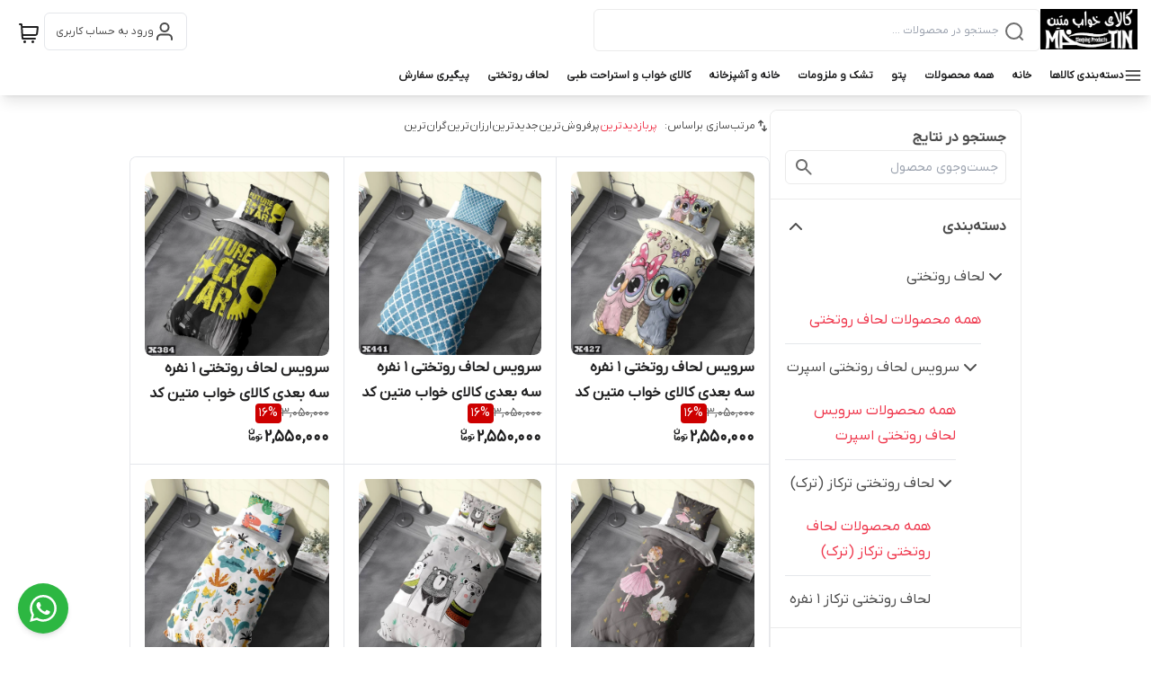

--- FILE ---
content_type: text/html; charset=utf-8
request_url: https://kalayekhabmatin.ir/category/73/%D9%84%D8%AD%D8%A7%D9%81-%D8%B1%D9%88%D8%AA%D8%AE%D8%AA%DB%8C-%D9%85%DB%8C%DA%A9%D8%B1%D9%88-1-%D9%86%D9%81%D8%B1%D9%87-%D8%B9%D8%B1%D9%88%D8%B3%DA%A9%DB%8C/
body_size: 102617
content:
<!DOCTYPE html><html lang="en"><head><meta charSet="utf-8"/><meta name="viewport" content="width=device-width, initial-scale=1"/><link rel="preload" href="/_next/static/media/22bae855acd565f7-s.p.woff2" as="font" crossorigin="" type="font/woff2"/><link rel="preload" as="image" href="https://kalayekhabmatin.ir/shop-resources/bfXTmCY0Md/product-images/1645551386_35637.jpg?size=500x500&amp;rs=fit"/><link rel="preload" as="image" href="https://kalayekhabmatin.ir/shop-resources/bfXTmCY0Md/product-images/1645625084_77162.jpg?size=500x500&amp;rs=fit"/><link rel="preload" as="image" href="https://kalayekhabmatin.ir/shop-resources/bfXTmCY0Md/product-images/1645547200_60347.jpg?size=500x500&amp;rs=fit"/><link rel="preload" as="image" href="https://kalayekhabmatin.ir/shop-resources/bfXTmCY0Md/product-images/1645543325_19756.jpg?size=500x500&amp;rs=fit"/><link rel="preload" as="image" href="https://kalayekhabmatin.ir/shop-resources/bfXTmCY0Md/product-images/1645543279_35549.jpg?size=500x500&amp;rs=fit"/><link rel="preload" as="image" href="https://kalayekhabmatin.ir/shop-resources/bfXTmCY0Md/product-images/1645685226_75470.jpg?size=500x500&amp;rs=fit"/><link rel="preload" as="image" href="https://kalayekhabmatin.ir/shop-resources/bfXTmCY0Md/product-images/1645547261_26737.jpg?size=500x500&amp;rs=fit"/><link rel="preload" as="image" href="https://kalayekhabmatin.ir/shop-resources/bfXTmCY0Md/product-images/1645543379_50015.jpg?size=500x500&amp;rs=fit"/><link rel="preload" as="image" href="https://kalayekhabmatin.ir/shop-resources/bfXTmCY0Md/product-images/1645543327_19197.jpg?size=500x500&amp;rs=fit"/><link rel="preload" as="image" href="https://kalayekhabmatin.ir/shop-resources/bfXTmCY0Md/product-images/1645689627_39272.jpg?size=500x500&amp;rs=fit"/><link rel="stylesheet" href="/_next/static/css/f0a898160e7547e6.css" data-precedence="next"/><link rel="stylesheet" href="/_next/static/css/e3b3c69dd66d9c53.css" data-precedence="next"/><link rel="stylesheet" href="/_next/static/css/3ba004db3961ee1d.css" data-precedence="next"/><link rel="preload" as="script" fetchPriority="low" href="/_next/static/chunks/webpack-50751cb93bbc9963.js"/><script src="/_next/static/chunks/fd9d1056-21559670d153111f.js" async=""></script><script src="/_next/static/chunks/8069-2a51ebe12d0a70cc.js" async=""></script><script src="/_next/static/chunks/main-app-d834cfd39dce5c77.js" async=""></script><script src="/_next/static/chunks/430-7f245c3ca7db15a8.js" async=""></script><script src="/_next/static/chunks/app/global-error-160a9a0f635d40dd.js" async=""></script><script src="/_next/static/chunks/828-c9e877bb0dbee39a.js" async=""></script><script src="/_next/static/chunks/8166-859330fd22a3a2d5.js" async=""></script><script src="/_next/static/chunks/5249-719b113665210a43.js" async=""></script><script src="/_next/static/chunks/app/(shipping)/layout-90e5a4006ebdbc09.js" async=""></script><script src="/_next/static/chunks/1367-bff96aad12b42be7.js" async=""></script><script src="/_next/static/chunks/8792-2b20ff371243465b.js" async=""></script><script src="/_next/static/chunks/8009-999a27ff821bbc25.js" async=""></script><script src="/_next/static/chunks/8546-5dd1313e2ed4a529.js" async=""></script><script src="/_next/static/chunks/app/(mainLayout)/layout-98fa0b9f2e625608.js" async=""></script><script src="/_next/static/chunks/408-ca4479095e251700.js" async=""></script><script src="/_next/static/chunks/9506-431d3fb8e25b79ef.js" async=""></script><script src="/_next/static/chunks/app/(mainLayout)/page-9834794a337c987b.js" async=""></script><script src="/_next/static/chunks/397-86bacbbefda11129.js" async=""></script><script src="/_next/static/chunks/6439-a5d248da06419205.js" async=""></script><script src="/_next/static/chunks/782-e8f3d108b543e61e.js" async=""></script><script src="/_next/static/chunks/app/(mainLayout)/category/%5BcategoryId%5D/%5BcategoryName%5D/page-ef609c970ce2849c.js" async=""></script><link rel="preload" as="image" href="https://kalayekhabmatin.ir/shop-resources/bfXTmCY0Md/product-images/1645886289_47617.jpg?size=500x500&amp;rs=fit"/><link rel="preload" as="image" href="https://kalayekhabmatin.ir/shop-resources/bfXTmCY0Md/product-images/1645625110_51439.jpg?size=500x500&amp;rs=fit"/><link rel="preload" as="image" href="https://kalayekhabmatin.ir/shop-resources/bfXTmCY0Md/product-images/1645543281_29116.jpg?size=500x500&amp;rs=fit"/><link rel="preload" as="image" href="https://kalayekhabmatin.ir/shop-resources/bfXTmCY0Md/product-images/1645689716_25093.jpg?size=500x500&amp;rs=fit"/><link rel="preload" as="image" href="https://kalayekhabmatin.ir/shop-resources/bfXTmCY0Md/product-images/1645543276_80473.jpg?size=500x500&amp;rs=fit"/><link rel="preload" as="image" href="https://kalayekhabmatin.ir/shop-resources/bfXTmCY0Md/product-images/1645689617_11177.jpg?size=500x500&amp;rs=fit"/><link rel="preload" as="image" href="https://kalayekhabmatin.ir/shop-resources/bfXTmCY0Md/product-images/1724438176_86576.jpg?size=500x500&amp;rs=fit"/><link rel="preload" as="image" href="https://kalayekhabmatin.ir/shop-resources/bfXTmCY0Md/product-images/1645543382_87604.jpg?size=500x500&amp;rs=fit"/><link rel="preload" as="image" href="https://kalayekhabmatin.ir/shop-resources/bfXTmCY0Md/product-images/1645543373_1522.jpg?size=500x500&amp;rs=fit"/><link rel="preload" as="image" href="https://kalayekhabmatin.ir/shop-resources/bfXTmCY0Md/product-images/1645547288_22533.jpg?size=500x500&amp;rs=fit"/><link rel="preload" as="image" href="https://kalayekhabmatin.ir/shop-resources/bfXTmCY0Md/product-images/1645551212_78830.jpg?size=500x500&amp;rs=fit"/><link rel="preload" as="image" href="https://kalayekhabmatin.ir/shop-resources/bfXTmCY0Md/product-images/1645888400_24103.jpg?size=500x500&amp;rs=fit"/><link rel="preload" as="image" href="https://kalayekhabmatin.ir/shop-resources/bfXTmCY0Md/product-images/1645547289_82702.jpg?size=500x500&amp;rs=fit"/><link rel="preload" as="image" href="https://kalayekhabmatin.ir/shop-resources/bfXTmCY0Md/product-images/1645543276_85760.jpg?size=500x500&amp;rs=fit"/><link rel="preload" as="image" href="https://kalayekhabmatin.ir/shop-resources/bfXTmCY0Md/product-images/1645543377_10915.jpg?size=500x500&amp;rs=fit"/><link rel="preload" as="image" href="https://kalayekhabmatin.ir/shop-resources/bfXTmCY0Md/product-images/1645625101_96922.jpg?size=500x500&amp;rs=fit"/><link rel="preload" as="image" href="https://kalayekhabmatin.ir/shop-resources/bfXTmCY0Md/product-images/1645689623_12312.jpg?size=500x500&amp;rs=fit"/><link rel="preload" as="image" href="https://kalayekhabmatin.ir/shop-resources/bfXTmCY0Md/product-images/1645689717_70879.jpg?size=500x500&amp;rs=fit"/><link rel="preload" as="image" href="https://kalayekhabmatin.ir/shop-resources/bfXTmCY0Md/product-images/1645543376_2039.jpg?size=500x500&amp;rs=fit"/><link rel="preload" as="image" href="https://kalayekhabmatin.ir/shop-resources/bfXTmCY0Md/product-images/1645543369_50814.jpg?size=500x500&amp;rs=fit"/><link rel="preload" as="image" href="https://kalayekhabmatin.ir/shop-resources/bfXTmCY0Md/product-images/1645858235_437.jpg?size=500x500&amp;rs=fit"/><link rel="preload" as="image" href="https://kalayekhabmatin.ir/shop-resources/bfXTmCY0Md/product-images/1645543252_7586.jpg?size=500x500&amp;rs=fit"/><link rel="preload" as="image" href="https://kalayekhabmatin.ir/shop-resources/bfXTmCY0Md/product-images/1645547305_1028.jpg?size=500x500&amp;rs=fit"/><link rel="preload" as="image" href="https://kalayekhabmatin.ir/shop-resources/bfXTmCY0Md/product-images/1645547195_26013.jpg?size=500x500&amp;rs=fit"/><link rel="preload" as="image" href="https://kalayekhabmatin.ir/shop-resources/bfXTmCY0Md/product-images/1645551358_66193.jpg?size=500x500&amp;rs=fit"/><link rel="preload" as="image" href="https://kalayekhabmatin.ir/shop-resources/bfXTmCY0Md/product-images/1645547174_79847.jpg?size=500x500&amp;rs=fit"/><link rel="preload" as="image" href="https://kalayekhabmatin.ir/shop-resources/bfXTmCY0Md/product-images/1645859115_90876.jpg?size=500x500&amp;rs=fit"/><link rel="preload" as="image" href="https://kalayekhabmatin.ir/shop-resources/bfXTmCY0Md/product-images/1645543387_79496.jpg?size=500x500&amp;rs=fit"/><link rel="preload" as="image" href="https://kalayekhabmatin.ir/shop-resources/bfXTmCY0Md/product-images/1645625018_72280.jpg?size=500x500&amp;rs=fit"/><link rel="preload" as="image" href="https://kalayekhabmatin.ir/shop-resources/bfXTmCY0Md/product-images/1645543225_85989.jpg?size=500x500&amp;rs=fit"/><link rel="preload" as="image" href="https://kalayekhabmatin.ir/shop-resources/bfXTmCY0Md/product-images/1645886405_66310.jpg?size=500x500&amp;rs=fit"/><link rel="preload" as="image" href="https://kalayekhabmatin.ir/shop-resources/bfXTmCY0Md/product-images/1645625157_34866.jpg?size=500x500&amp;rs=fit"/><link rel="preload" as="image" href="https://kalayekhabmatin.ir/shop-resources/bfXTmCY0Md/product-images/1645689619_29876.jpg?size=500x500&amp;rs=fit"/><link rel="preload" as="image" href="https://kalayekhabmatin.ir/shop-resources/bfXTmCY0Md/product-images/1645625106_86286.jpg?size=500x500&amp;rs=fit"/><link rel="preload" as="image" href="https://kalayekhabmatin.ir/shop-resources/bfXTmCY0Md/product-images/1645689714_7642.jpg?size=500x500&amp;rs=fit"/><link rel="preload" as="image" href="https://kalayekhabmatin.ir/shop-resources/bfXTmCY0Md/product-images/1645685198_20850.jpg?size=500x500&amp;rs=fit"/><link rel="preload" as="image" href="https://kalayekhabmatin.ir/shop-resources/bfXTmCY0Md/product-images/1645543296_13208.jpg?size=500x500&amp;rs=fit"/><link rel="preload" as="image" href="https://kalayekhabmatin.ir/shop-resources/bfXTmCY0Md/product-images/1645858183_62878.jpg?size=500x500&amp;rs=fit"/><link rel="preload" as="image" href="https://kalayekhabmatin.ir/shop-resources/bfXTmCY0Md/product-images/1645551128_50490.jpg?size=500x500&amp;rs=fit"/><link rel="preload" as="image" href="https://kalayekhabmatin.ir/shop-resources/bfXTmCY0Md/product-images/1645689620_48336.jpg?size=500x500&amp;rs=fit"/><link rel="preload" as="image" href="https://kalayekhabmatin.ir/shop-resources/bfXTmCY0Md/product-images/1645543384_48206.jpg?size=500x500&amp;rs=fit"/><link rel="preload" as="image" href="https://kalayekhabmatin.ir/shop-resources/bfXTmCY0Md/product-images/1645543262_83488.jpg?size=500x500&amp;rs=fit"/><link rel="preload" as="image" href="https://kalayekhabmatin.ir/shop-resources/bfXTmCY0Md/product-images/1645551324_75311.jpg?size=500x500&amp;rs=fit"/><link rel="preload" as="image" href="https://kalayekhabmatin.ir/shop-resources/bfXTmCY0Md/product-images/1645547295_40540.jpg?size=500x500&amp;rs=fit"/><link rel="preload" as="image" href="https://kalayekhabmatin.ir/shop-resources/bfXTmCY0Md/product-images/1645551215_94570.jpg?size=500x500&amp;rs=fit"/><link rel="preload" as="image" href="https://kalayekhabmatin.ir/shop-resources/bfXTmCY0Md/product-images/1645551153_50116.jpg?size=500x500&amp;rs=fit"/><link rel="preload" as="image" href="https://kalayekhabmatin.ir/shop-resources/bfXTmCY0Md/product-images/1645689614_77983.jpg?size=500x500&amp;rs=fit"/><link rel="preload" as="image" href="https://kalayekhabmatin.ir/shop-resources/bfXTmCY0Md/product-images/1645689713_27248.jpg?size=500x500&amp;rs=fit"/><link rel="preload" as="image" href="https://kalayekhabmatin.ir/shop-resources/bfXTmCY0Md/product-images/1645547303_96016.jpg?size=500x500&amp;rs=fit"/><link rel="preload" as="image" href="https://kalayekhabmatin.ir/shop-resources/bfXTmCY0Md/product-images/1724438130_49603.jpg?size=500x500&amp;rs=fit"/><link rel="preload" as="image" href="https://kalayekhabmatin.ir/shop-resources/bfXTmCY0Md/product-images/1645859142_9193.jpg?size=500x500&amp;rs=fit"/><link rel="preload" as="image" href="https://kalayekhabmatin.ir/shop-resources/bfXTmCY0Md/product-images/1645859291_37633.jpg?size=500x500&amp;rs=fit"/><link rel="preload" as="image" href="https://kalayekhabmatin.ir/shop-resources/bfXTmCY0Md/product-images/1645859149_67987.jpg?size=500x500&amp;rs=fit"/><link rel="preload" as="image" href="https://kalayekhabmatin.ir/shop-resources/bfXTmCY0Md/product-images/1645547200_270.jpg?size=500x500&amp;rs=fit"/><link rel="preload" as="image" href="https://kalayekhabmatin.ir/shop-resources/bfXTmCY0Md/product-images/1645858159_21979.jpg?size=500x500&amp;rs=fit"/><link rel="preload" as="image" href="https://kalayekhabmatin.ir/shop-resources/bfXTmCY0Md/product-images/1645858235_19519.jpg?size=500x500&amp;rs=fit"/><link rel="preload" as="image" href="https://kalayekhabmatin.ir/shop-resources/bfXTmCY0Md/product-images/1645858222_97152.jpg?size=500x500&amp;rs=fit"/><link rel="preload" as="image" href="https://kalayekhabmatin.ir/shop-resources/bfXTmCY0Md/product-images/1645543386_34523.jpg?size=500x500&amp;rs=fit"/><link rel="preload" as="image" href="https://kalayekhabmatin.ir/shop-resources/bfXTmCY0Md/product-images/1645547203_71703.jpg?size=500x500&amp;rs=fit"/><link rel="preload" as="image" href="https://kalayekhabmatin.ir/shop-resources/bfXTmCY0Md/product-images/1645859098_16324.jpg?size=500x500&amp;rs=fit"/><link rel="preload" as="image" href="https://kalayekhabmatin.ir/shop-resources/bfXTmCY0Md/product-images/1645859141_13747.jpg?size=500x500&amp;rs=fit"/><link rel="preload" as="image" href="https://kalayekhabmatin.ir/shop-resources/bfXTmCY0Md/product-images/1645624980_15253.jpg?size=500x500&amp;rs=fit"/><link rel="preload" as="image" href="https://kalayekhabmatin.ir/shop-resources/bfXTmCY0Md/product-images/1645859242_32311.jpg?size=500x500&amp;rs=fit"/><link rel="preload" as="image" href="https://kalayekhabmatin.ir/shop-resources/bfXTmCY0Md/product-images/1645543385_48123.jpg?size=500x500&amp;rs=fit"/><link rel="preload" as="image" href="https://kalayekhabmatin.ir/shop-resources/bfXTmCY0Md/product-images/1645547304_92881.jpg?size=500x500&amp;rs=fit"/><link rel="preload" as="image" href="https://kalayekhabmatin.ir/shop-resources/bfXTmCY0Md/product-images/1645551210_99713.jpg?size=500x500&amp;rs=fit"/><link rel="preload" as="image" href="https://kalayekhabmatin.ir/shop-resources/bfXTmCY0Md/product-images/1645689609_33972.jpg?size=500x500&amp;rs=fit"/><link rel="preload" as="image" href="https://kalayekhabmatin.ir/shop-resources/bfXTmCY0Md/product-images/1645858230_4500.jpg?size=500x500&amp;rs=fit"/><link rel="preload" as="image" href="https://kalayekhabmatin.ir/shop-resources/bfXTmCY0Md/product-images/1645551190_29464.jpg?size=500x500&amp;rs=fit"/><link rel="preload" as="image" href="https://kalayekhabmatin.ir/shop-resources/bfXTmCY0Md/product-images/1645689619_54392.jpg?size=500x500&amp;rs=fit"/><link rel="preload" as="image" href="https://kalayekhabmatin.ir/shop-resources/bfXTmCY0Md/product-images/1645886300_67372.jpg?size=500x500&amp;rs=fit"/><link rel="preload" as="image" href="https://kalayekhabmatin.ir/shop-resources/bfXTmCY0Md/product-images/1645625008_57215.jpg?size=500x500&amp;rs=fit"/><link rel="preload" as="image" href="https://kalayekhabmatin.ir/shop-resources/bfXTmCY0Md/product-images/1645689713_88986.jpg?size=500x500&amp;rs=fit"/><link rel="preload" as="image" href="https://kalayekhabmatin.ir/shop-resources/bfXTmCY0Md/product-images/1645858237_69275.jpg?size=500x500&amp;rs=fit"/><link rel="preload" as="image" href="https://kalayekhabmatin.ir/shop-resources/bfXTmCY0Md/product-images/1645858231_37162.jpg?size=500x500&amp;rs=fit"/><link rel="preload" as="image" href="https://kalayekhabmatin.ir/shop-resources/bfXTmCY0Md/product-images/1645543442_77310.jpg?size=500x500&amp;rs=fit"/><link rel="preload" as="image" href="https://kalayekhabmatin.ir/shop-resources/bfXTmCY0Md/product-images/1645859288_27311.jpg?size=500x500&amp;rs=fit"/><link rel="preload" as="image" href="https://kalayekhabmatin.ir/shop-resources/bfXTmCY0Md/product-images/1645689656_72949.jpg?size=500x500&amp;rs=fit"/><link rel="preload" as="image" href="https://kalayekhabmatin.ir/shop-resources/bfXTmCY0Md/product-images/1645547305_78716.jpg?size=500x500&amp;rs=fit"/><link rel="preload" as="image" href="https://kalayekhabmatin.ir/shop-resources/bfXTmCY0Md/product-images/1645551202_11913.jpg?size=500x500&amp;rs=fit"/><link rel="preload" as="image" href="https://kalayekhabmatin.ir/shop-resources/bfXTmCY0Md/product-images/1645625085_9028.jpg?size=500x500&amp;rs=fit"/><link rel="preload" as="image" href="https://kalayekhabmatin.ir/shop-resources/bfXTmCY0Md/product-images/1645858163_71065.jpg?size=500x500&amp;rs=fit"/><link rel="preload" as="image" href="https://kalayekhabmatin.ir/shop-resources/bfXTmCY0Md/product-images/1645689716_32654.jpg?size=500x500&amp;rs=fit"/><link rel="preload" as="image" href="https://kalayekhabmatin.ir/shop-resources/bfXTmCY0Md/product-images/1645859279_63451.jpg?size=500x500&amp;rs=fit"/><link rel="preload" as="image" href="https://kalayekhabmatin.ir/shop-resources/bfXTmCY0Md/product-images/1645543379_30650.jpg?size=500x500&amp;rs=fit"/><link rel="preload" as="image" href="https://kalayekhabmatin.ir/shop-resources/bfXTmCY0Md/product-images/1645858160_1185.jpg?size=500x500&amp;rs=fit"/><link rel="preload" as="image" href="https://kalayekhabmatin.ir/shop-resources/bfXTmCY0Md/product-images/1645858241_80266.jpg?size=500x500&amp;rs=fit"/><link rel="preload" as="image" href="https://kalayekhabmatin.ir/shop-resources/bfXTmCY0Md/product-images/1645547268_70097.jpg?size=500x500&amp;rs=fit"/><link rel="preload" as="image" href="https://kalayekhabmatin.ir/shop-resources/bfXTmCY0Md/product-images/1645551181_32003.jpg?size=500x500&amp;rs=fit"/><link rel="preload" as="image" href="https://kalayekhabmatin.ir/shop-resources/bfXTmCY0Md/product-images/1645858217_82084.jpg?size=500x500&amp;rs=fit"/><link rel="icon" href="https://kalayekhabmatin.ir/shop-resources/bfXTmCY0Md/shop-logos/1638348216_19845.jpg?size=96x96&amp;rs=fit" sizes="any"/><meta content="kalayematin" name="mixin_hash_id"/><meta name="enamad" content="25455944"/><meta content="#ffffff" name="msapplication-TileColor"/><meta content="#ffffff" name="theme-color"/><meta content="#ffffff" name="msapplication-navbutton-color"/><meta content="#ffffff" name="apple-mobile-web-app-status-bar-style"/><title>لحاف روتختی میکرو 1 نفره عروسکی | کالای خواب متین</title><meta name="description" content="لحاف روتختی میکرو 1 نفره عروسکی"/><meta name="content" content="39"/><meta name="mixin_hash_id" content="kalayematin"/><link rel="canonical" href="https://kalayekhabmatin.ir/category/73/لحاف-روتختی-میکرو-1-نفره-عروسکی/"/><meta name="next-size-adjust"/><script src="/_next/static/chunks/polyfills-c67a75d1b6f99dc8.js" noModule=""></script></head><body><html lang="fa" class="palette-color"><head><link rel="stylesheet" href="/icons/palette-color-variables/charsoo.css"/></head><body class="dir-rtl text-sm text-[#4b4b4b] bg-[#f5f5f5] __className_388145" style="background-color:#ffffff"><header id="main-header" class="z-30 sticky top-0 w-full left-0 background_background--expanded-menu-bg styles_header__JfvEZ"><section class="lg:h-[68px] lgx:h-[65px] pt-[10px] bg-inherit z-50 mx-auto px-[15px]"><div class="max-w-[1665px] mx-auto flex flex-row justify-between"><div class="w-full flex flex-row gap-2 md:gap-5 items-start justify-start flex-grow"><div class="mt-1 md:!hidden"><svg class="shrink-0 w-8 h-8 cursor-pointer font-bold pl-2" width="24" height="24" fill="none" stroke="none" aria-hidden="true" role="img"><use href="#menu-01"></use></svg></div><a target="_blank" class="shrink-0 w-max mdx:hidden" href="https://kalayekhabmatin.ir"><img loading="lazy" width="45" height="45" class="h-[45px] w-auto grow-0 object-contain shop-logo" alt="logo" src="https://kalayekhabmatin.ir/shop-resources/bfXTmCY0Md/shop-logos/1638281126_92154.jpg?size=300x300&amp;rs=fit"/></a><div class="surface_background--default border border_border--surface relative text-xs flex-grow before:bg-[#f0f0f1] before:w-10 rounded-md lgx:ml-4 lg:max-w-[47%]"><svg class="shrink-0 w-6 absolute icon_text--default right-4 top-3" width="24" height="24" fill="none" stroke="none" aria-hidden="true" role="img"><use href="#search-lg"></use></svg><form><input class="h-[45px] py-2 px-[45px] w-full outline-none bg-transparent" placeholder="جستجو در محصولات ..." value=""/></form></div></div><div class="flex h-full flex-row gap-[12px] items-center min-w-fit sm:mt-1"><a class="hover:background_background--expanded-menu-item-hover-bg lgx:pr-2 lg:px-[12px] shrink-0 text-xs flex flex-row gap-x-2 items-center mr-auto lg:border surface_background--default hover:text_text--title-on rounded-md whitespace-nowrap h-[42px] my-auto transition-colors" aria-label="ورود به حساب کاربری" href="https://kalayekhabmatin.ir/users/login"><svg class="shrink-0 icon_text--hover" width="24" height="24" fill="none" stroke="none" aria-hidden="true" role="img"><use href="#user-01"></use></svg><span class="hidden lg:block">ورود به حساب کاربری</span></a><div class="relative w-fit"><a style="color:var(--color-text-body)" class="relative block shrink-0 mdx:hidden mt-1 lgx:px-0 px-[5px]" aria-label="سبد خرید" href="https://kalayekhabmatin.ir/cart"><svg class="shrink-0 w-6 icon_text--hover" width="24" height="24" fill="none" stroke="none" aria-hidden="true" role="img"><use href="#shopping-cart-03"></use></svg></a><div style="color:var(--color-text-body)" class="relative md:hidden shrink-0 mt-1 lgx:px-0 px-[5px]"><svg class="shrink-0" width="24" height="24" fill="none" stroke="none" aria-hidden="true" role="img"><use href="#shopping-cart-03"></use></svg></div></div></div></div></section><section id="navbar-items" style="color:var(--color-text-body)" class="bg-inherit text-xs md:py-1 min-w-screen -z-10 shadow-lg sticky top-full flex-wrap mt-2 left-0 right-0 styles_navbar-items__upsIc"><nav class="whitespace-nowrap flex-wrap max-w-[1665px] gap-y-[11px] mx-auto md:flex items-center flex-row justify-start hidden" style="color:var(--color-text-body)"><div class="relative cursor-pointer styles_animate-bottom-border__G6ieU"><div class="pb-1 px-[10px] w-max dark-background items-center font-semibold flex flex-row gap-1"><div class="flex gap-1 items-center"><svg class="shrink-0 w-5" width="24" height="24" fill="none" stroke="none" aria-hidden="true" role="img"><use href="#menu-01"></use></svg>دسته‌بندی کالاها</div></div></div><div class="font-semibold relative dark-background styles_animate-bottom-border__G6ieU"><a target="_blank" class="h-full font-semibold dark-background" href="https://kalayekhabmatin.ir"><div class="pb-1 px-[10px]">خانه</div></a></div><div class="font-semibold relative dark-background styles_animate-bottom-border__G6ieU"><a target="_blank" class="h-full font-semibold dark-background" href="https://kalayekhabmatin.ir/search"><div class="pb-1 px-[10px]">همه محصولات</div></a></div><div class="font-semibold relative dark-background styles_animate-bottom-border__G6ieU"><a target="_blank" class="h-full font-semibold dark-background" href="/category/20/%D9%BE%D8%AA%D9%88/"><div class="pb-1 px-[10px]">پتو</div></a></div><div class="font-semibold relative dark-background styles_animate-bottom-border__G6ieU"><a target="_blank" class="h-full font-semibold dark-background" href="/category/18/%D8%AA%D8%B4%DA%A9-%D9%88-%D9%85%D9%84%D8%B2%D9%88%D9%85%D8%A7%D8%AA/"><div class="pb-1 px-[10px]">تشک و ملزومات</div></a></div><div class="font-semibold relative dark-background styles_animate-bottom-border__G6ieU"><a target="_blank" class="h-full font-semibold dark-background" href="/category/40/%D8%AE%D8%A7%D9%86%D9%87-%D9%88-%D8%A2%D8%B4%D9%BE%D8%B2%D8%AE%D8%A7%D9%86%D9%87/"><div class="pb-1 px-[10px]">خانه و آشپزخانه</div></a></div><div class="font-semibold relative dark-background styles_animate-bottom-border__G6ieU"><a target="_blank" class="h-full font-semibold dark-background" href="/category/21/%DA%A9%D8%A7%D9%84%D8%A7%DB%8C-%D8%AE%D9%88%D8%A7%D8%A8-%D9%88-%D8%A7%D8%B3%D8%AA%D8%B1%D8%A7%D8%AD%D8%AA-%D8%B7%D8%A8%DB%8C/"><div class="pb-1 px-[10px]">کالای خواب و استراحت طبی</div></a></div><div class="font-semibold relative dark-background styles_animate-bottom-border__G6ieU"><a target="_blank" class="h-full font-semibold dark-background" href="/category/19/%D9%84%D8%AD%D8%A7%D9%81-%D8%B1%D9%88%D8%AA%D8%AE%D8%AA%DB%8C/"><div class="pb-1 px-[10px]">لحاف روتختی</div></a></div><div class="font-semibold relative dark-background styles_animate-bottom-border__G6ieU"><a target="_blank" class="h-full font-semibold dark-background" href="https://kalayekhabmatin.ir/order-tracking"><div class="pb-1 px-[10px]">پیگیری سفارش</div></a></div></nav></section></header><div style="position:fixed;z-index:9999;top:16px;left:16px;right:16px;bottom:16px;pointer-events:none"></div><main class="min-h-[40vh]"><script type="application/ld+json">{"@context":"https://schema.org","@type":"ItemList","name":"کالای خواب متین","url":"https://kalayekhabmatin.ir","description":"کالای خواب متین با بیش از ۲۰ سال تجربه درخشان در تولید و فروش کالای خواب و ارائه دهنده بهترین و متنوع ترین کالاهای ایرانی و ترک.\r\n مجموعه کالای خواب متین بر این باور است که موفقیتِ ما در گرو رضایت مشتری بوده و از تمام توان خود را برای افزایش رضایتمندی مشتری استفاده خواهیم نمود. همچنین این مجموعه معتقد است با ارائه محصولات کالای خواب خوب و استاندارد، به همراه جلب رضایت مصرف‌کننده، به سودآوری مورد نظر دست خواهد یافت.\r\n\r\nما بر این باور هستیم که خواب راحت، مقدمه یک زندگی و روز موفق است. بنابراین به عنوان یک مجموعه منسجم، کالای خواب متین سعی نموده که اسباب و محصولات راحت و استانداردی را برای مصرف کنندگان عزیز فراهم آورد. تمامی محصولات کالای خواب متین از مواد و پارچه های باکیفیت تهیه می شوند که برای سلامتی و راحتی مصرف کنندگان مناسب می باشد. محصولات کالای خواب متین شامل محصولاتی مانند و  انواع تشک تخت و مهمان،انواع سرویس روتختی اسپرت و سلطنتی، لحاف، پتو، بالش، ملحفه کاور، حوله و انواع ملحفه در طرح و رنگ های متنوع و به روز می باشد که از مهم‌ترین اقلام در اتاق خواب می باشند.","itemListElement":[{"@type":"ListItem","position":1,"item":{"@type":"Product","name":"سرویس لحاف روتختی 1 نفره سه بعدی کالای خواب متین کد X 427","url":"/product/1304/%D8%B3%D8%B1%D9%88%DB%8C%D8%B3-%D9%84%D8%AD%D8%A7%D9%81-%D8%B1%D9%88%D8%AA%D8%AE%D8%AA%DB%8C-1-%D9%86%D9%81%D8%B1%D9%87-%D8%B3%D9%87-%D8%A8%D8%B9%D8%AF%DB%8C-%DA%A9%D8%A7%D9%84%D8%A7%DB%8C-%D8%AE%D9%88%D8%A7%D8%A8-%D9%85%D8%AA%DB%8C%D9%86-%DA%A9%D8%AF-x-427/","image":"https://kalayekhabmatin.ir/shop-resources/bfXTmCY0Md/product-images/1645551386_35637.jpg","offers":{"@type":"Offer","price":2550000,"priceCurrency":"IRR","availability":"https://schema.org/InStock","priceSpecification":{"@type":"UnitPriceSpecification","price":3050000,"priceCurrency":"IRR"}}}},{"@type":"ListItem","position":2,"item":{"@type":"Product","name":"سرویس لحاف روتختی 1 نفره سه بعدی کالای خواب متین کد X 441","url":"/product/1321/%D8%B3%D8%B1%D9%88%DB%8C%D8%B3-%D9%84%D8%AD%D8%A7%D9%81-%D8%B1%D9%88%D8%AA%D8%AE%D8%AA%DB%8C-1-%D9%86%D9%81%D8%B1%D9%87-%D8%B3%D9%87-%D8%A8%D8%B9%D8%AF%DB%8C-%DA%A9%D8%A7%D9%84%D8%A7%DB%8C-%D8%AE%D9%88%D8%A7%D8%A8-%D9%85%D8%AA%DB%8C%D9%86-%DA%A9%D8%AF-x-441/","image":"https://kalayekhabmatin.ir/shop-resources/bfXTmCY0Md/product-images/1645625084_77162.jpg","offers":{"@type":"Offer","price":2550000,"priceCurrency":"IRR","availability":"https://schema.org/InStock","priceSpecification":{"@type":"UnitPriceSpecification","price":3050000,"priceCurrency":"IRR"}}}},{"@type":"ListItem","position":3,"item":{"@type":"Product","name":"سرویس لحاف روتختی 1 نفره سه بعدی کالای خواب متین کد X 384","url":"/product/1260/%D8%B3%D8%B1%D9%88%DB%8C%D8%B3-%D9%84%D8%AD%D8%A7%D9%81-%D8%B1%D9%88%D8%AA%D8%AE%D8%AA%DB%8C-1-%D9%86%D9%81%D8%B1%D9%87-%D8%B3%D9%87-%D8%A8%D8%B9%D8%AF%DB%8C-%DA%A9%D8%A7%D9%84%D8%A7%DB%8C-%D8%AE%D9%88%D8%A7%D8%A8-%D9%85%D8%AA%DB%8C%D9%86-%DA%A9%D8%AF-x-384/","image":"https://kalayekhabmatin.ir/shop-resources/bfXTmCY0Md/product-images/1645547200_60347.jpg","offers":{"@type":"Offer","price":2550000,"priceCurrency":"IRR","availability":"https://schema.org/InStock","priceSpecification":{"@type":"UnitPriceSpecification","price":3050000,"priceCurrency":"IRR"}}}},{"@type":"ListItem","position":4,"item":{"@type":"Product","name":"سرویس لحاف روتختی 1 نفره سه بعدی کالای خواب متین کد X 339","url":"/product/1229/%D8%B3%D8%B1%D9%88%DB%8C%D8%B3-%D9%84%D8%AD%D8%A7%D9%81-%D8%B1%D9%88%D8%AA%D8%AE%D8%AA%DB%8C-1-%D9%86%D9%81%D8%B1%D9%87-%D8%B3%D9%87-%D8%A8%D8%B9%D8%AF%DB%8C-%DA%A9%D8%A7%D9%84%D8%A7%DB%8C-%D8%AE%D9%88%D8%A7%D8%A8-%D9%85%D8%AA%DB%8C%D9%86-%DA%A9%D8%AF-x-339/","image":"https://kalayekhabmatin.ir/shop-resources/bfXTmCY0Md/product-images/1645543325_19756.jpg","offers":{"@type":"Offer","price":2550000,"priceCurrency":"IRR","availability":"https://schema.org/InStock","priceSpecification":{"@type":"UnitPriceSpecification","price":3050000,"priceCurrency":"IRR"}}}},{"@type":"ListItem","position":5,"item":{"@type":"Product","name":"سرویس لحاف روتختی 1 نفره سه بعدی کالای خواب متین کد X 370","url":"/product/1249/%D8%B3%D8%B1%D9%88%DB%8C%D8%B3-%D9%84%D8%AD%D8%A7%D9%81-%D8%B1%D9%88%D8%AA%D8%AE%D8%AA%DB%8C-1-%D9%86%D9%81%D8%B1%D9%87-%D8%B3%D9%87-%D8%A8%D8%B9%D8%AF%DB%8C-%DA%A9%D8%A7%D9%84%D8%A7%DB%8C-%D8%AE%D9%88%D8%A7%D8%A8-%D9%85%D8%AA%DB%8C%D9%86-%DA%A9%D8%AF-x-370/","image":"https://kalayekhabmatin.ir/shop-resources/bfXTmCY0Md/product-images/1645543279_35549.jpg","offers":{"@type":"Offer","price":2550000,"priceCurrency":"IRR","availability":"https://schema.org/InStock","priceSpecification":{"@type":"UnitPriceSpecification","price":3050000,"priceCurrency":"IRR"}}}},{"@type":"ListItem","position":6,"item":{"@type":"Product","name":"سرویس لحاف روتختی 1 نفره سه بعدی کالای خواب متین کد X 460","url":"/product/1342/%D8%B3%D8%B1%D9%88%DB%8C%D8%B3-%D9%84%D8%AD%D8%A7%D9%81-%D8%B1%D9%88%D8%AA%D8%AE%D8%AA%DB%8C-1-%D9%86%D9%81%D8%B1%D9%87-%D8%B3%D9%87-%D8%A8%D8%B9%D8%AF%DB%8C-%DA%A9%D8%A7%D9%84%D8%A7%DB%8C-%D8%AE%D9%88%D8%A7%D8%A8-%D9%85%D8%AA%DB%8C%D9%86-%DA%A9%D8%AF-x-460/","image":"https://kalayekhabmatin.ir/shop-resources/bfXTmCY0Md/product-images/1645685226_75470.jpg","offers":{"@type":"Offer","price":2550000,"priceCurrency":"IRR","availability":"https://schema.org/InStock","priceSpecification":{"@type":"UnitPriceSpecification","price":3050000,"priceCurrency":"IRR"}}}}],"sameAs":["https://t.me/turkey_beding","https://www.instagram.com/turkey_beding","https://wa.me/989138898308"]}</script><div class="mx-auto bg-white px-0 xl:px-6 xl:mx-[120px] 3xl:mx-auto 3xl:max-w-[1440px] overflow-hidden py-4 flex flex-col xl:flex-row gap-x-6 gap-y-4"><section class="bg-white border border_border--surface rounded-lg overflow-hidden w-[280px] h-min shrink-0 grow-0 flex-col gap-y-2 xl:flex hidden"><div class="flex flex-col"><section class="surface_background--default p-4 flex flex-col gap-y-4"><h4 class="ds-h3 font-semibold">جستجو در نتایج</h4><div class=" flex items-center before:text_text--caption focus-within:surface_background--default rounded-md overflow-hidden before:-translate-y-1/2 h-[38px] border border_border--surface focus-within:border_border--selected-item relative pl-10 pr-2 before:top-1/2 before:right-2"><input class=" w-full h-full my-auto outline-none bg-inherit" placeholder="جست‌و‌جوی محصول" value=""/><svg class="shrink-0 w-6 absolute icon_text--default left-2 top-1/2 -translate-y-1/2" width="24" height="24" fill="none" stroke="none" aria-hidden="true" role="img"><use href="#search"></use></svg></div></section><section class="p-4 text-xs cursor-pointer border_border--surface border-t surface_background--default"><button class="border_border--surface w-full items-center flex justify-between ds-h3 font-semibold pb-4">دسته‌بندی<svg class="shrink-0 rotate-180" width="24" height="24" fill="none" stroke="none" aria-hidden="true" role="img"><use href="#chevron-down"></use></svg></button><div class="max-h-[400px] overflow-y-auto"><div class="flex w-full flex-col"><div class="flex flex-col relative w-full gap-x-4 py-3 border-b last:border-b-0 pr-0"><button class="flex flex-row gap-x-4 items-center"><svg class="shrink-0 size-6 transition cursor-pointer -rotate-90" width="24" height="24" fill="none" stroke="none" aria-hidden="true" role="img"><use href="#chevron-left"></use></svg><span class="ds-body-large-v2">لحاف روتختی</span></button><div class="flex flex-col w-full"><div class="pt-2 pr-7 flex flex-col w-full"><a target="_blank" class="button_text--default py-3 cursor-pointer ds-body-large-v2 border-b last:border-b-0 pr-0" href="/category/19/%D9%84%D8%AD%D8%A7%D9%81-%D8%B1%D9%88%D8%AA%D8%AE%D8%AA%DB%8C/">همه محصولات <!-- -->لحاف روتختی</a><div class="flex w-full flex-col"><div class="flex flex-col relative w-full gap-x-4 py-3 border-b last:border-b-0 pr-0"><button class="flex flex-row gap-x-4 items-center"><svg class="shrink-0 size-6 transition cursor-pointer -rotate-90" width="24" height="24" fill="none" stroke="none" aria-hidden="true" role="img"><use href="#chevron-left"></use></svg><span class="ds-body-large-v2">سرویس لحاف روتختی اسپرت</span></button><div class="flex flex-col w-full"><div class="pt-2 pr-7 flex flex-col w-full"><a target="_blank" class="button_text--default py-3 cursor-pointer ds-body-large-v2 border-b last:border-b-0 pr-0" href="/category/46/%D8%B3%D8%B1%D9%88%DB%8C%D8%B3-%D9%84%D8%AD%D8%A7%D9%81-%D8%B1%D9%88%D8%AA%D8%AE%D8%AA%DB%8C-%D8%A7%D8%B3%D9%BE%D8%B1%D8%AA/">همه محصولات <!-- -->سرویس لحاف روتختی اسپرت</a><div class="flex w-full flex-col"><div class="flex flex-col relative w-full gap-x-4 py-3 border-b last:border-b-0 pr-0"><button class="flex flex-row gap-x-4 items-center"><svg class="shrink-0 size-6 transition cursor-pointer -rotate-90" width="24" height="24" fill="none" stroke="none" aria-hidden="true" role="img"><use href="#chevron-left"></use></svg><span class="ds-body-large-v2">لحاف روتختی ترکاز (ترک)</span></button><div class="flex flex-col w-full"><div class="pt-2 pr-7 flex flex-col w-full"><a target="_blank" class="button_text--default py-3 cursor-pointer ds-body-large-v2 border-b last:border-b-0 pr-0" href="/category/32/%D9%84%D8%AD%D8%A7%D9%81-%D8%B1%D9%88%D8%AA%D8%AE%D8%AA%DB%8C-%D8%AA%D8%B1%DA%A9%D8%A7%D8%B2-%D8%AA%D8%B1%DA%A9/">همه محصولات <!-- -->لحاف روتختی ترکاز (ترک)</a><div class="flex w-full flex-col"><a target="_blank" class="ds-body-large-v2 py-3 border-b last:border-b-0 pr-0" href="/category/61/%D9%84%D8%AD%D8%A7%D9%81-%D8%B1%D9%88%D8%AA%D8%AE%D8%AA%DB%8C-%D8%AA%D8%B1%DA%A9%D8%A7%D8%B2-1-%D9%86%D9%81%D8%B1%D9%87/">لحاف روتختی ترکاز 1 نفره</a><a target="_blank" class="ds-body-large-v2 py-3 border-b last:border-b-0 pr-0" href="/category/62/%D9%84%D8%AD%D8%A7%D9%81-%D8%B1%D9%88%D8%AA%D8%AE%D8%AA%DB%8C-%D8%AA%D8%B1%DA%A9%D8%A7%D8%B2-2-%D9%86%D9%81%D8%B1%D9%87/">لحاف روتختی ترکاز 2 نفره</a></div></div></div></div><div class="flex flex-col relative w-full gap-x-4 py-3 border-b last:border-b-0 pr-0"><button class="flex flex-row gap-x-4 items-center"><svg class="shrink-0 size-6 transition cursor-pointer rotate-0" width="24" height="24" fill="none" stroke="none" aria-hidden="true" role="img"><use href="#chevron-left"></use></svg><span class="ds-body-large-v2">لحاف روتختی دستر (ترک)</span></button><div class="flex flex-col w-full"></div></div><div class="flex flex-col relative w-full gap-x-4 py-3 border-b last:border-b-0 pr-0"><button class="flex flex-row gap-x-4 items-center"><svg class="shrink-0 size-6 transition cursor-pointer rotate-0" width="24" height="24" fill="none" stroke="none" aria-hidden="true" role="img"><use href="#chevron-left"></use></svg><span class="ds-body-large-v2">لحاف روتختی کالای خواب متین</span></button><div class="flex flex-col w-full"></div></div></div></div></div></div><div class="flex flex-col relative w-full gap-x-4 py-3 border-b last:border-b-0 pr-0"><button class="flex flex-row gap-x-4 items-center"><svg class="shrink-0 size-6 transition cursor-pointer rotate-0" width="24" height="24" fill="none" stroke="none" aria-hidden="true" role="img"><use href="#chevron-left"></use></svg><span class="ds-body-large-v2">سرویس لحاف روتختی لوکس (عروس)</span></button><div class="flex flex-col w-full"></div></div><a target="_blank" class="ds-body-large-v2 py-3 border-b last:border-b-0 pr-0" href="/category/103/%D9%84%D8%AD%D8%A7%D9%81-%D9%84%D8%A7%DB%8C%D8%AA/">لحاف لایت</a></div></div></div></div></div></div></section><section class="border_border--surface border-t surface_background--default p-4"><button class="border_border--surface w-full items-center flex justify-between ds-h3 font-semibold pb-4">برند<svg class="shrink-0 rotate-180" width="24" height="24" fill="none" stroke="none" aria-hidden="true" role="img"><use href="#chevron-down"></use></svg></button><div class=""><div class="flex items-center before:text_text--caption focus-within:surface_background--default rounded-md overflow-hidden before:-translate-y-1/2 h-[38px] border border_border--surface focus-within:border_border--selected-item relative pl-10 pr-2 before:top-1/2 before:right-2"><svg class="shrink-0 absolute left-2 top-1/2 -translate-y-1/2 icon_text--default" width="24" height="24" fill="none" stroke="none" aria-hidden="true" role="img"><use href="#search"></use></svg><input class="w-full h-ful my-auto ds-body-small-v2 outline-none bg-inherit" placeholder="جست‌و‌جوی نام برند" value=""/></div><ul class="pt-2 max-h-[200px] overflow-y-auto"><li class=""><div class="flex flex-row items-center py-3 ds-body-small-v2 gap-4"><div class="relative flex items-center justify-center"><input id="brand-filter-4" type="checkbox" class="!inline-flex surface_background--default cursor-pointer w-[18px] h-[18px] border-2 rounded-[2px]"/></div><label for="brand-filter-4" class="ds-body-small-v2 cursor-pointer leading-none">کالای خواب متین</label></div></li></ul></div></section><div class="p-4 border_border--surface border-t"><button class="border_border--surface w-full items-center flex justify-between ds-h3 font-semibold pb-0">موجودی<svg class="shrink-0" width="24" height="24" fill="none" stroke="none" aria-hidden="true" role="img"><use href="#chevron-down"></use></svg></button></div><section class="relative border_border--surface border-t shadow-all-dir-xs surface_background--default p-4"><button class="border_border--surface w-full items-center flex justify-between ds-h3 font-semibold pb-0">محدوده قیمت<svg class="shrink-0" width="24" height="24" fill="none" stroke="none" aria-hidden="true" role="img"><use href="#chevron-down"></use></svg></button></section></div></section><div class="surface_background--default shrink flex-grow"><div class="md:flex-col lg:flex-row gap-8 mb-4 whitespace-nowrap items-center hidden xl:flex"><span class="rounded-md ds-caption-v2 flex flex-row gap-x-2 items-center"><svg class="shrink-0 w-4" width="24" height="24" fill="none" stroke="none" aria-hidden="true" role="img"><use href="#sort"></use></svg>مرتب‌سازی براساس:</span><div class="flex flex-row gap-10 p-2 mdx:hidden"><button class="ds-caption-v2 button_text--default">پربازدیدترین</button><button class="ds-caption-v2">پرفروش‌ترین</button><button class="ds-caption-v2">جدیدترین</button><button class="ds-caption-v2">ارزان‌ترین</button><button class="ds-caption-v2">گران‌ترین</button></div><div class="relative md:hidden"><button class="cursor-pointer border py-[2px] rounded-md w-[100px]">پربازدیدترین</button></div></div><section class="w-full flex-row gap-x-2 my-4 xl:my-6 max-w-full overflow-x-auto md:overflow-x-visible md:overflow-y-visible hide-scroll xl:hidden flex mt-0 px-4 xl:px-0"><div class="relative flex w-max flex-row gap-x-2"><button class="flex gap-x-2 justify-center items-center border rounded-lg px-3 py-2 button_text--seconday ds-overline font-medium surface_background--default h-fit"><svg class="shrink-0 size-[18px]" width="24" height="24" fill="none" stroke="none" aria-hidden="true" role="img"><use href="#arrows-down"></use></svg>پربازدیدترین<svg class="shrink-0 transition size-[18px] rotate-0" width="24" height="24" fill="none" stroke="none" aria-hidden="true" role="img"><use href="#chevron-down"></use></svg></button></div><section class="relative w-max"><button class="flex gap-x-2 justify-center items-center border rounded-lg px-3 py-2 button_text--seconday ds-overline font-medium surface_background--default">برندها<svg class="shrink-0 transition size-[18px] rotate-0" width="24" height="24" fill="none" stroke="none" aria-hidden="true" role="img"><use href="#chevron-down"></use></svg></button></section><section class="relative w-max"><button class="flex gap-x-2 justify-center items-center border rounded-lg px-3 py-2 button_text--seconday ds-overline font-medium surface_background--default">قیمت<svg class="shrink-0 transition size-[18px] rotate-0" width="24" height="24" fill="none" stroke="none" aria-hidden="true" role="img"><use href="#chevron-down"></use></svg></button></section><section class="relative w-max"><button class="flex gap-x-2 justify-center items-center border rounded-lg px-3 py-2 button_text--seconday ds-overline font-medium surface_background--default">دسته‌بندی<svg class="shrink-0 transition size-[18px] rotate-0" width="24" height="24" fill="none" stroke="none" aria-hidden="true" role="img"><use href="#chevron-down"></use></svg></button></section><section class="flex flex-row gap-2 items-center"><button class="flex gap-x-2 justify-center items-center border rounded-lg px-3 py-2 button_text--seconday ds-overline font-medium surface_background--default shrink-0">فقط محصولات موجود</button></section></section><section class="grid grid-cols-2 xl:grid-cols-3 3xl:grid-cols-4 max-w-full border border-b-0 rounded-lg overflow-hidden"><a target="_blank" data-test-id="product-card-undefined" class="flex items-center flex-col gap-4 flex-shrink bg-white p-4 styles_shadow-animation-on-hover__KXKoL border-l [&amp;:nth-child(2n)]:border-l-0 xl:[&amp;:nth-child(2n)]:border-l xl:[&amp;:nth-child(3n)]:border-l-0 3xl:[&amp;:nth-child(3n)]:border-l 3xl:[&amp;:nth-child(4n)]:border-l-0 border-b" href="/product/1304/%D8%B3%D8%B1%D9%88%DB%8C%D8%B3-%D9%84%D8%AD%D8%A7%D9%81-%D8%B1%D9%88%D8%AA%D8%AE%D8%AA%DB%8C-1-%D9%86%D9%81%D8%B1%D9%87-%D8%B3%D9%87-%D8%A8%D8%B9%D8%AF%DB%8C-%DA%A9%D8%A7%D9%84%D8%A7%DB%8C-%D8%AE%D9%88%D8%A7%D8%A8-%D9%85%D8%AA%DB%8C%D9%86-%DA%A9%D8%AF-x-427/"><div class="relative h-auto w-full aspect-[1/1] rounded-lg overflow-hidden"><img src="https://kalayekhabmatin.ir/shop-resources/bfXTmCY0Md/product-images/1645551386_35637.jpg?size=500x500&amp;rs=fit" class="w-full h-full object-contain rounded-lg" width="135" height="135" alt=""/></div><span class="ds-h3 font-semibold h-[45px] md:h-[52px] line-clamp-2 w-full text_text--title">سرویس لحاف روتختی 1 نفره سه بعدی کالای خواب متین کد X 427</span><div class="flex flex-col items-start justify-start self-start mt-auto"><p class="flex flex-row items-center gap-x-2 text-left mb-[2px]"><span class="ds-body-small-v2 font-medium line-through text_text--caption">3,050,000</span> <span class="text_text--title-on badge_background--discount ds-overline font-regular flex w-fit items-center justify-center rounded-[4px] p-1 !leading-none">16<!-- -->%</span></p><div class="mdx:w-full flex flex-row items-center gap-x-2 text-right text_text--title"><span class="ds-h2 flex items-center font-bold">2,550,000</span><svg class="shrink-0 size-5 mb-[5px]" width="24" height="24" fill="none" stroke="none" aria-hidden="true" role="img"><use href="#toman-charsoo"></use></svg></div></div></a><a target="_blank" data-test-id="product-card-undefined" class="flex items-center flex-col gap-4 flex-shrink bg-white p-4 styles_shadow-animation-on-hover__KXKoL border-l [&amp;:nth-child(2n)]:border-l-0 xl:[&amp;:nth-child(2n)]:border-l xl:[&amp;:nth-child(3n)]:border-l-0 3xl:[&amp;:nth-child(3n)]:border-l 3xl:[&amp;:nth-child(4n)]:border-l-0 border-b" href="/product/1321/%D8%B3%D8%B1%D9%88%DB%8C%D8%B3-%D9%84%D8%AD%D8%A7%D9%81-%D8%B1%D9%88%D8%AA%D8%AE%D8%AA%DB%8C-1-%D9%86%D9%81%D8%B1%D9%87-%D8%B3%D9%87-%D8%A8%D8%B9%D8%AF%DB%8C-%DA%A9%D8%A7%D9%84%D8%A7%DB%8C-%D8%AE%D9%88%D8%A7%D8%A8-%D9%85%D8%AA%DB%8C%D9%86-%DA%A9%D8%AF-x-441/"><div class="relative h-auto w-full aspect-[1/1] rounded-lg overflow-hidden"><img src="https://kalayekhabmatin.ir/shop-resources/bfXTmCY0Md/product-images/1645625084_77162.jpg?size=500x500&amp;rs=fit" class="w-full h-full object-contain rounded-lg" width="135" height="135" alt=""/></div><span class="ds-h3 font-semibold h-[45px] md:h-[52px] line-clamp-2 w-full text_text--title">سرویس لحاف روتختی 1 نفره سه بعدی کالای خواب متین کد X 441</span><div class="flex flex-col items-start justify-start self-start mt-auto"><p class="flex flex-row items-center gap-x-2 text-left mb-[2px]"><span class="ds-body-small-v2 font-medium line-through text_text--caption">3,050,000</span> <span class="text_text--title-on badge_background--discount ds-overline font-regular flex w-fit items-center justify-center rounded-[4px] p-1 !leading-none">16<!-- -->%</span></p><div class="mdx:w-full flex flex-row items-center gap-x-2 text-right text_text--title"><span class="ds-h2 flex items-center font-bold">2,550,000</span><svg class="shrink-0 size-5 mb-[5px]" width="24" height="24" fill="none" stroke="none" aria-hidden="true" role="img"><use href="#toman-charsoo"></use></svg></div></div></a><a target="_blank" data-test-id="product-card-undefined" class="flex items-center flex-col gap-4 flex-shrink bg-white p-4 styles_shadow-animation-on-hover__KXKoL border-l [&amp;:nth-child(2n)]:border-l-0 xl:[&amp;:nth-child(2n)]:border-l xl:[&amp;:nth-child(3n)]:border-l-0 3xl:[&amp;:nth-child(3n)]:border-l 3xl:[&amp;:nth-child(4n)]:border-l-0 border-b" href="/product/1260/%D8%B3%D8%B1%D9%88%DB%8C%D8%B3-%D9%84%D8%AD%D8%A7%D9%81-%D8%B1%D9%88%D8%AA%D8%AE%D8%AA%DB%8C-1-%D9%86%D9%81%D8%B1%D9%87-%D8%B3%D9%87-%D8%A8%D8%B9%D8%AF%DB%8C-%DA%A9%D8%A7%D9%84%D8%A7%DB%8C-%D8%AE%D9%88%D8%A7%D8%A8-%D9%85%D8%AA%DB%8C%D9%86-%DA%A9%D8%AF-x-384/"><div class="relative h-auto w-full aspect-[1/1] rounded-lg overflow-hidden"><img src="https://kalayekhabmatin.ir/shop-resources/bfXTmCY0Md/product-images/1645547200_60347.jpg?size=500x500&amp;rs=fit" class="w-full h-full object-contain rounded-lg" width="135" height="135" alt=""/></div><span class="ds-h3 font-semibold h-[45px] md:h-[52px] line-clamp-2 w-full text_text--title">سرویس لحاف روتختی 1 نفره سه بعدی کالای خواب متین کد X 384</span><div class="flex flex-col items-start justify-start self-start mt-auto"><p class="flex flex-row items-center gap-x-2 text-left mb-[2px]"><span class="ds-body-small-v2 font-medium line-through text_text--caption">3,050,000</span> <span class="text_text--title-on badge_background--discount ds-overline font-regular flex w-fit items-center justify-center rounded-[4px] p-1 !leading-none">16<!-- -->%</span></p><div class="mdx:w-full flex flex-row items-center gap-x-2 text-right text_text--title"><span class="ds-h2 flex items-center font-bold">2,550,000</span><svg class="shrink-0 size-5 mb-[5px]" width="24" height="24" fill="none" stroke="none" aria-hidden="true" role="img"><use href="#toman-charsoo"></use></svg></div></div></a><a target="_blank" data-test-id="product-card-undefined" class="flex items-center flex-col gap-4 flex-shrink bg-white p-4 styles_shadow-animation-on-hover__KXKoL border-l [&amp;:nth-child(2n)]:border-l-0 xl:[&amp;:nth-child(2n)]:border-l xl:[&amp;:nth-child(3n)]:border-l-0 3xl:[&amp;:nth-child(3n)]:border-l 3xl:[&amp;:nth-child(4n)]:border-l-0 border-b" href="/product/1229/%D8%B3%D8%B1%D9%88%DB%8C%D8%B3-%D9%84%D8%AD%D8%A7%D9%81-%D8%B1%D9%88%D8%AA%D8%AE%D8%AA%DB%8C-1-%D9%86%D9%81%D8%B1%D9%87-%D8%B3%D9%87-%D8%A8%D8%B9%D8%AF%DB%8C-%DA%A9%D8%A7%D9%84%D8%A7%DB%8C-%D8%AE%D9%88%D8%A7%D8%A8-%D9%85%D8%AA%DB%8C%D9%86-%DA%A9%D8%AF-x-339/"><div class="relative h-auto w-full aspect-[1/1] rounded-lg overflow-hidden"><img src="https://kalayekhabmatin.ir/shop-resources/bfXTmCY0Md/product-images/1645543325_19756.jpg?size=500x500&amp;rs=fit" class="w-full h-full object-contain rounded-lg" width="135" height="135" alt=""/></div><span class="ds-h3 font-semibold h-[45px] md:h-[52px] line-clamp-2 w-full text_text--title">سرویس لحاف روتختی 1 نفره سه بعدی کالای خواب متین کد X 339</span><div class="flex flex-col items-start justify-start self-start mt-auto"><p class="flex flex-row items-center gap-x-2 text-left mb-[2px]"><span class="ds-body-small-v2 font-medium line-through text_text--caption">3,050,000</span> <span class="text_text--title-on badge_background--discount ds-overline font-regular flex w-fit items-center justify-center rounded-[4px] p-1 !leading-none">16<!-- -->%</span></p><div class="mdx:w-full flex flex-row items-center gap-x-2 text-right text_text--title"><span class="ds-h2 flex items-center font-bold">2,550,000</span><svg class="shrink-0 size-5 mb-[5px]" width="24" height="24" fill="none" stroke="none" aria-hidden="true" role="img"><use href="#toman-charsoo"></use></svg></div></div></a><a target="_blank" data-test-id="product-card-undefined" class="flex items-center flex-col gap-4 flex-shrink bg-white p-4 styles_shadow-animation-on-hover__KXKoL border-l [&amp;:nth-child(2n)]:border-l-0 xl:[&amp;:nth-child(2n)]:border-l xl:[&amp;:nth-child(3n)]:border-l-0 3xl:[&amp;:nth-child(3n)]:border-l 3xl:[&amp;:nth-child(4n)]:border-l-0 border-b" href="/product/1249/%D8%B3%D8%B1%D9%88%DB%8C%D8%B3-%D9%84%D8%AD%D8%A7%D9%81-%D8%B1%D9%88%D8%AA%D8%AE%D8%AA%DB%8C-1-%D9%86%D9%81%D8%B1%D9%87-%D8%B3%D9%87-%D8%A8%D8%B9%D8%AF%DB%8C-%DA%A9%D8%A7%D9%84%D8%A7%DB%8C-%D8%AE%D9%88%D8%A7%D8%A8-%D9%85%D8%AA%DB%8C%D9%86-%DA%A9%D8%AF-x-370/"><div class="relative h-auto w-full aspect-[1/1] rounded-lg overflow-hidden"><img src="https://kalayekhabmatin.ir/shop-resources/bfXTmCY0Md/product-images/1645543279_35549.jpg?size=500x500&amp;rs=fit" class="w-full h-full object-contain rounded-lg" width="135" height="135" alt=""/></div><span class="ds-h3 font-semibold h-[45px] md:h-[52px] line-clamp-2 w-full text_text--title">سرویس لحاف روتختی 1 نفره سه بعدی کالای خواب متین کد X 370</span><div class="flex flex-col items-start justify-start self-start mt-auto"><p class="flex flex-row items-center gap-x-2 text-left mb-[2px]"><span class="ds-body-small-v2 font-medium line-through text_text--caption">3,050,000</span> <span class="text_text--title-on badge_background--discount ds-overline font-regular flex w-fit items-center justify-center rounded-[4px] p-1 !leading-none">16<!-- -->%</span></p><div class="mdx:w-full flex flex-row items-center gap-x-2 text-right text_text--title"><span class="ds-h2 flex items-center font-bold">2,550,000</span><svg class="shrink-0 size-5 mb-[5px]" width="24" height="24" fill="none" stroke="none" aria-hidden="true" role="img"><use href="#toman-charsoo"></use></svg></div></div></a><a target="_blank" data-test-id="product-card-undefined" class="flex items-center flex-col gap-4 flex-shrink bg-white p-4 styles_shadow-animation-on-hover__KXKoL border-l [&amp;:nth-child(2n)]:border-l-0 xl:[&amp;:nth-child(2n)]:border-l xl:[&amp;:nth-child(3n)]:border-l-0 3xl:[&amp;:nth-child(3n)]:border-l 3xl:[&amp;:nth-child(4n)]:border-l-0 border-b" href="/product/1342/%D8%B3%D8%B1%D9%88%DB%8C%D8%B3-%D9%84%D8%AD%D8%A7%D9%81-%D8%B1%D9%88%D8%AA%D8%AE%D8%AA%DB%8C-1-%D9%86%D9%81%D8%B1%D9%87-%D8%B3%D9%87-%D8%A8%D8%B9%D8%AF%DB%8C-%DA%A9%D8%A7%D9%84%D8%A7%DB%8C-%D8%AE%D9%88%D8%A7%D8%A8-%D9%85%D8%AA%DB%8C%D9%86-%DA%A9%D8%AF-x-460/"><div class="relative h-auto w-full aspect-[1/1] rounded-lg overflow-hidden"><img src="https://kalayekhabmatin.ir/shop-resources/bfXTmCY0Md/product-images/1645685226_75470.jpg?size=500x500&amp;rs=fit" class="w-full h-full object-contain rounded-lg" width="135" height="135" alt=""/></div><span class="ds-h3 font-semibold h-[45px] md:h-[52px] line-clamp-2 w-full text_text--title">سرویس لحاف روتختی 1 نفره سه بعدی کالای خواب متین کد X 460</span><div class="flex flex-col items-start justify-start self-start mt-auto"><p class="flex flex-row items-center gap-x-2 text-left mb-[2px]"><span class="ds-body-small-v2 font-medium line-through text_text--caption">3,050,000</span> <span class="text_text--title-on badge_background--discount ds-overline font-regular flex w-fit items-center justify-center rounded-[4px] p-1 !leading-none">16<!-- -->%</span></p><div class="mdx:w-full flex flex-row items-center gap-x-2 text-right text_text--title"><span class="ds-h2 flex items-center font-bold">2,550,000</span><svg class="shrink-0 size-5 mb-[5px]" width="24" height="24" fill="none" stroke="none" aria-hidden="true" role="img"><use href="#toman-charsoo"></use></svg></div></div></a><a target="_blank" data-test-id="product-card-undefined" class="flex items-center flex-col gap-4 flex-shrink bg-white p-4 styles_shadow-animation-on-hover__KXKoL border-l [&amp;:nth-child(2n)]:border-l-0 xl:[&amp;:nth-child(2n)]:border-l xl:[&amp;:nth-child(3n)]:border-l-0 3xl:[&amp;:nth-child(3n)]:border-l 3xl:[&amp;:nth-child(4n)]:border-l-0 border-b" href="/product/1265/%D8%B3%D8%B1%D9%88%DB%8C%D8%B3-%D9%84%D8%AD%D8%A7%D9%81-%D8%B1%D9%88%D8%AA%D8%AE%D8%AA%DB%8C-1-%D9%86%D9%81%D8%B1%D9%87-%D8%B3%D9%87-%D8%A8%D8%B9%D8%AF%DB%8C-%DA%A9%D8%A7%D9%84%D8%A7%DB%8C-%D8%AE%D9%88%D8%A7%D8%A8-%D9%85%D8%AA%DB%8C%D9%86-%DA%A9%D8%AF-x-391/"><div class="relative h-auto w-full aspect-[1/1] rounded-lg overflow-hidden"><img src="https://kalayekhabmatin.ir/shop-resources/bfXTmCY0Md/product-images/1645547261_26737.jpg?size=500x500&amp;rs=fit" class="w-full h-full object-contain rounded-lg" width="135" height="135" alt=""/></div><span class="ds-h3 font-semibold h-[45px] md:h-[52px] line-clamp-2 w-full text_text--title">سرویس لحاف روتختی 1 نفره سه بعدی کالای خواب متین کد X 391</span><div class="flex flex-col items-start justify-start self-start mt-auto"><p class="flex flex-row items-center gap-x-2 text-left mb-[2px]"><span class="ds-body-small-v2 font-medium line-through text_text--caption">3,050,000</span> <span class="text_text--title-on badge_background--discount ds-overline font-regular flex w-fit items-center justify-center rounded-[4px] p-1 !leading-none">16<!-- -->%</span></p><div class="mdx:w-full flex flex-row items-center gap-x-2 text-right text_text--title"><span class="ds-h2 flex items-center font-bold">2,550,000</span><svg class="shrink-0 size-5 mb-[5px]" width="24" height="24" fill="none" stroke="none" aria-hidden="true" role="img"><use href="#toman-charsoo"></use></svg></div></div></a><a target="_blank" data-test-id="product-card-undefined" class="flex items-center flex-col gap-4 flex-shrink bg-white p-4 styles_shadow-animation-on-hover__KXKoL border-l [&amp;:nth-child(2n)]:border-l-0 xl:[&amp;:nth-child(2n)]:border-l xl:[&amp;:nth-child(3n)]:border-l-0 3xl:[&amp;:nth-child(3n)]:border-l 3xl:[&amp;:nth-child(4n)]:border-l-0 border-b" href="/product/1237/%D8%B3%D8%B1%D9%88%DB%8C%D8%B3-%D9%84%D8%AD%D8%A7%D9%81-%D8%B1%D9%88%D8%AA%D8%AE%D8%AA%DB%8C-1-%D9%86%D9%81%D8%B1%D9%87-%D8%B3%D9%87-%D8%A8%D8%B9%D8%AF%DB%8C-%DA%A9%D8%A7%D9%84%D8%A7%DB%8C-%D8%AE%D9%88%D8%A7%D8%A8-%D9%85%D8%AA%DB%8C%D9%86-%DA%A9%D8%AF-x-346/"><div class="relative h-auto w-full aspect-[1/1] rounded-lg overflow-hidden"><img src="https://kalayekhabmatin.ir/shop-resources/bfXTmCY0Md/product-images/1645543379_50015.jpg?size=500x500&amp;rs=fit" class="w-full h-full object-contain rounded-lg" width="135" height="135" alt=""/></div><span class="ds-h3 font-semibold h-[45px] md:h-[52px] line-clamp-2 w-full text_text--title">سرویس لحاف روتختی 1 نفره سه بعدی کالای خواب متین کد X 346</span><div class="flex flex-col items-start justify-start self-start mt-auto"><p class="flex flex-row items-center gap-x-2 text-left mb-[2px]"><span class="ds-body-small-v2 font-medium line-through text_text--caption">3,050,000</span> <span class="text_text--title-on badge_background--discount ds-overline font-regular flex w-fit items-center justify-center rounded-[4px] p-1 !leading-none">16<!-- -->%</span></p><div class="mdx:w-full flex flex-row items-center gap-x-2 text-right text_text--title"><span class="ds-h2 flex items-center font-bold">2,550,000</span><svg class="shrink-0 size-5 mb-[5px]" width="24" height="24" fill="none" stroke="none" aria-hidden="true" role="img"><use href="#toman-charsoo"></use></svg></div></div></a><a target="_blank" data-test-id="product-card-undefined" class="flex items-center flex-col gap-4 flex-shrink bg-white p-4 styles_shadow-animation-on-hover__KXKoL border-l [&amp;:nth-child(2n)]:border-l-0 xl:[&amp;:nth-child(2n)]:border-l xl:[&amp;:nth-child(3n)]:border-l-0 3xl:[&amp;:nth-child(3n)]:border-l 3xl:[&amp;:nth-child(4n)]:border-l-0 border-b" href="/product/1228/%D8%B3%D8%B1%D9%88%DB%8C%D8%B3-%D9%84%D8%AD%D8%A7%D9%81-%D8%B1%D9%88%D8%AA%D8%AE%D8%AA%DB%8C-1-%D9%86%D9%81%D8%B1%D9%87-%D8%B3%D9%87-%D8%A8%D8%B9%D8%AF%DB%8C-%DA%A9%D8%A7%D9%84%D8%A7%DB%8C-%D8%AE%D9%88%D8%A7%D8%A8-%D9%85%D8%AA%DB%8C%D9%86-%DA%A9%D8%AF-x-337/"><div class="relative h-auto w-full aspect-[1/1] rounded-lg overflow-hidden"><img src="https://kalayekhabmatin.ir/shop-resources/bfXTmCY0Md/product-images/1645543327_19197.jpg?size=500x500&amp;rs=fit" class="w-full h-full object-contain rounded-lg" width="135" height="135" alt=""/></div><span class="ds-h3 font-semibold h-[45px] md:h-[52px] line-clamp-2 w-full text_text--title">سرویس لحاف روتختی 1 نفره سه بعدی کالای خواب متین کد X 337</span><div class="flex flex-col items-start justify-start self-start mt-auto"><p class="flex flex-row items-center gap-x-2 text-left mb-[2px]"><span class="ds-body-small-v2 font-medium line-through text_text--caption">3,050,000</span> <span class="text_text--title-on badge_background--discount ds-overline font-regular flex w-fit items-center justify-center rounded-[4px] p-1 !leading-none">16<!-- -->%</span></p><div class="mdx:w-full flex flex-row items-center gap-x-2 text-right text_text--title"><span class="ds-h2 flex items-center font-bold">2,550,000</span><svg class="shrink-0 size-5 mb-[5px]" width="24" height="24" fill="none" stroke="none" aria-hidden="true" role="img"><use href="#toman-charsoo"></use></svg></div></div></a><a target="_blank" data-test-id="product-card-undefined" class="flex items-center flex-col gap-4 flex-shrink bg-white p-4 styles_shadow-animation-on-hover__KXKoL border-l [&amp;:nth-child(2n)]:border-l-0 xl:[&amp;:nth-child(2n)]:border-l xl:[&amp;:nth-child(3n)]:border-l-0 3xl:[&amp;:nth-child(3n)]:border-l 3xl:[&amp;:nth-child(4n)]:border-l-0 border-b" href="/product/1381/%D8%B3%D8%B1%D9%88%DB%8C%D8%B3-%D9%84%D8%AD%D8%A7%D9%81-%D8%B1%D9%88%D8%AA%D8%AE%D8%AA%DB%8C-1-%D9%86%D9%81%D8%B1%D9%87-%D8%B3%D9%87-%D8%A8%D8%B9%D8%AF%DB%8C-%DA%A9%D8%A7%D9%84%D8%A7%DB%8C-%D8%AE%D9%88%D8%A7%D8%A8-%D9%85%D8%AA%DB%8C%D9%86-%DA%A9%D8%AF-x-493/"><div class="relative h-auto w-full aspect-[1/1] rounded-lg overflow-hidden"><img src="https://kalayekhabmatin.ir/shop-resources/bfXTmCY0Md/product-images/1645689627_39272.jpg?size=500x500&amp;rs=fit" class="w-full h-full object-contain rounded-lg" width="135" height="135" alt=""/></div><span class="ds-h3 font-semibold h-[45px] md:h-[52px] line-clamp-2 w-full text_text--title">سرویس لحاف روتختی 1 نفره سه بعدی کالای خواب متین کد X 493</span><div class="flex flex-col items-start justify-start self-start mt-auto"><p class="flex flex-row items-center gap-x-2 text-left mb-[2px]"><span class="ds-body-small-v2 font-medium line-through text_text--caption">3,050,000</span> <span class="text_text--title-on badge_background--discount ds-overline font-regular flex w-fit items-center justify-center rounded-[4px] p-1 !leading-none">16<!-- -->%</span></p><div class="mdx:w-full flex flex-row items-center gap-x-2 text-right text_text--title"><span class="ds-h2 flex items-center font-bold">2,550,000</span><svg class="shrink-0 size-5 mb-[5px]" width="24" height="24" fill="none" stroke="none" aria-hidden="true" role="img"><use href="#toman-charsoo"></use></svg></div></div></a><a target="_blank" data-test-id="product-card-undefined" class="flex items-center flex-col gap-4 flex-shrink bg-white p-4 styles_shadow-animation-on-hover__KXKoL border-l [&amp;:nth-child(2n)]:border-l-0 xl:[&amp;:nth-child(2n)]:border-l xl:[&amp;:nth-child(3n)]:border-l-0 3xl:[&amp;:nth-child(3n)]:border-l 3xl:[&amp;:nth-child(4n)]:border-l-0 border-b" href="/product/1491/%D8%B3%D8%B1%D9%88%DB%8C%D8%B3-%D9%84%D8%AD%D8%A7%D9%81-%D8%B1%D9%88%D8%AA%D8%AE%D8%AA%DB%8C-1-%D9%86%D9%81%D8%B1%D9%87-%D8%B3%D9%87-%D8%A8%D8%B9%D8%AF%DB%8C-%DA%A9%D8%A7%D9%84%D8%A7%DB%8C-%D8%AE%D9%88%D8%A7%D8%A8-%D9%85%D8%AA%DB%8C%D9%86-%DA%A9%D8%AF-x-569/"><div class="relative h-auto w-full aspect-[1/1] rounded-lg overflow-hidden"><img src="https://kalayekhabmatin.ir/shop-resources/bfXTmCY0Md/product-images/1645886289_47617.jpg?size=500x500&amp;rs=fit" class="w-full h-full object-contain rounded-lg" width="135" height="135" alt=""/></div><span class="ds-h3 font-semibold h-[45px] md:h-[52px] line-clamp-2 w-full text_text--title">سرویس لحاف روتختی 1 نفره سه بعدی کالای خواب متین کد X 569</span><div class="flex flex-col items-start justify-start self-start mt-auto"><p class="flex flex-row items-center gap-x-2 text-left mb-[2px]"><span class="ds-body-small-v2 font-medium line-through text_text--caption">3,050,000</span> <span class="text_text--title-on badge_background--discount ds-overline font-regular flex w-fit items-center justify-center rounded-[4px] p-1 !leading-none">16<!-- -->%</span></p><div class="mdx:w-full flex flex-row items-center gap-x-2 text-right text_text--title"><span class="ds-h2 flex items-center font-bold">2,550,000</span><svg class="shrink-0 size-5 mb-[5px]" width="24" height="24" fill="none" stroke="none" aria-hidden="true" role="img"><use href="#toman-charsoo"></use></svg></div></div></a><a target="_blank" data-test-id="product-card-undefined" class="flex items-center flex-col gap-4 flex-shrink bg-white p-4 styles_shadow-animation-on-hover__KXKoL border-l [&amp;:nth-child(2n)]:border-l-0 xl:[&amp;:nth-child(2n)]:border-l xl:[&amp;:nth-child(3n)]:border-l-0 3xl:[&amp;:nth-child(3n)]:border-l 3xl:[&amp;:nth-child(4n)]:border-l-0 border-b" href="/product/1327/%D8%B3%D8%B1%D9%88%DB%8C%D8%B3-%D9%84%D8%AD%D8%A7%D9%81-%D8%B1%D9%88%D8%AA%D8%AE%D8%AA%DB%8C-1-%D9%86%D9%81%D8%B1%D9%87-%D8%B3%D9%87-%D8%A8%D8%B9%D8%AF%DB%8C-%DA%A9%D8%A7%D9%84%D8%A7%DB%8C-%D8%AE%D9%88%D8%A7%D8%A8-%D9%85%D8%AA%DB%8C%D9%86-%DA%A9%D8%AF-x-446/"><div class="relative h-auto w-full aspect-[1/1] rounded-lg overflow-hidden"><img src="https://kalayekhabmatin.ir/shop-resources/bfXTmCY0Md/product-images/1645625110_51439.jpg?size=500x500&amp;rs=fit" class="w-full h-full object-contain rounded-lg" width="135" height="135" alt=""/></div><span class="ds-h3 font-semibold h-[45px] md:h-[52px] line-clamp-2 w-full text_text--title">سرویس لحاف روتختی 1 نفره سه بعدی کالای خواب متین کد X 446</span><div class="flex flex-col items-start justify-start self-start mt-auto"><p class="flex flex-row items-center gap-x-2 text-left mb-[2px]"><span class="ds-body-small-v2 font-medium line-through text_text--caption">3,050,000</span> <span class="text_text--title-on badge_background--discount ds-overline font-regular flex w-fit items-center justify-center rounded-[4px] p-1 !leading-none">16<!-- -->%</span></p><div class="mdx:w-full flex flex-row items-center gap-x-2 text-right text_text--title"><span class="ds-h2 flex items-center font-bold">2,550,000</span><svg class="shrink-0 size-5 mb-[5px]" width="24" height="24" fill="none" stroke="none" aria-hidden="true" role="img"><use href="#toman-charsoo"></use></svg></div></div></a><a target="_blank" data-test-id="product-card-undefined" class="flex items-center flex-col gap-4 flex-shrink bg-white p-4 styles_shadow-animation-on-hover__KXKoL border-l [&amp;:nth-child(2n)]:border-l-0 xl:[&amp;:nth-child(2n)]:border-l xl:[&amp;:nth-child(3n)]:border-l-0 3xl:[&amp;:nth-child(3n)]:border-l 3xl:[&amp;:nth-child(4n)]:border-l-0 border-b" href="/product/1225/%D8%B3%D8%B1%D9%88%DB%8C%D8%B3-%D9%84%D8%AD%D8%A7%D9%81-%D8%B1%D9%88%D8%AA%D8%AE%D8%AA%DB%8C-1-%D9%86%D9%81%D8%B1%D9%87-%D8%B3%D9%87-%D8%A8%D8%B9%D8%AF%DB%8C-%DA%A9%D8%A7%D9%84%D8%A7%DB%8C-%D8%AE%D9%88%D8%A7%D8%A8-%D9%85%D8%AA%DB%8C%D9%86-%DA%A9%D8%AF-x-332/"><div class="relative h-auto w-full aspect-[1/1] rounded-lg overflow-hidden"><img src="https://kalayekhabmatin.ir/shop-resources/bfXTmCY0Md/product-images/1645543281_29116.jpg?size=500x500&amp;rs=fit" class="w-full h-full object-contain rounded-lg" width="135" height="135" alt=""/></div><span class="ds-h3 font-semibold h-[45px] md:h-[52px] line-clamp-2 w-full text_text--title">سرویس لحاف روتختی 1 نفره سه بعدی کالای خواب متین کد X 332</span><div class="flex flex-col items-start justify-start self-start mt-auto"><p class="flex flex-row items-center gap-x-2 text-left mb-[2px]"><span class="ds-body-small-v2 font-medium line-through text_text--caption">3,050,000</span> <span class="text_text--title-on badge_background--discount ds-overline font-regular flex w-fit items-center justify-center rounded-[4px] p-1 !leading-none">16<!-- -->%</span></p><div class="mdx:w-full flex flex-row items-center gap-x-2 text-right text_text--title"><span class="ds-h2 flex items-center font-bold">2,550,000</span><svg class="shrink-0 size-5 mb-[5px]" width="24" height="24" fill="none" stroke="none" aria-hidden="true" role="img"><use href="#toman-charsoo"></use></svg></div></div></a><a target="_blank" data-test-id="product-card-undefined" class="flex items-center flex-col gap-4 flex-shrink bg-white p-4 styles_shadow-animation-on-hover__KXKoL border-l [&amp;:nth-child(2n)]:border-l-0 xl:[&amp;:nth-child(2n)]:border-l xl:[&amp;:nth-child(3n)]:border-l-0 3xl:[&amp;:nth-child(3n)]:border-l 3xl:[&amp;:nth-child(4n)]:border-l-0 border-b" href="/product/1394/%D8%B3%D8%B1%D9%88%DB%8C%D8%B3-%D9%84%D8%AD%D8%A7%D9%81-%D8%B1%D9%88%D8%AA%D8%AE%D8%AA%DB%8C-1-%D9%86%D9%81%D8%B1%D9%87-%D8%B3%D9%87-%D8%A8%D8%B9%D8%AF%DB%8C-%DA%A9%D8%A7%D9%84%D8%A7%DB%8C-%D8%AE%D9%88%D8%A7%D8%A8-%D9%85%D8%AA%DB%8C%D9%86-%DA%A9%D8%AF-x-505/"><div class="relative h-auto w-full aspect-[1/1] rounded-lg overflow-hidden"><img src="https://kalayekhabmatin.ir/shop-resources/bfXTmCY0Md/product-images/1645689716_25093.jpg?size=500x500&amp;rs=fit" class="w-full h-full object-contain rounded-lg" width="135" height="135" alt=""/></div><span class="ds-h3 font-semibold h-[45px] md:h-[52px] line-clamp-2 w-full text_text--title">سرویس لحاف روتختی 1 نفره سه بعدی کالای خواب متین کد X 505</span><div class="flex flex-col items-start justify-start self-start mt-auto"><p class="flex flex-row items-center gap-x-2 text-left mb-[2px]"><span class="ds-body-small-v2 font-medium line-through text_text--caption">3,050,000</span> <span class="text_text--title-on badge_background--discount ds-overline font-regular flex w-fit items-center justify-center rounded-[4px] p-1 !leading-none">16<!-- -->%</span></p><div class="mdx:w-full flex flex-row items-center gap-x-2 text-right text_text--title"><span class="ds-h2 flex items-center font-bold">2,550,000</span><svg class="shrink-0 size-5 mb-[5px]" width="24" height="24" fill="none" stroke="none" aria-hidden="true" role="img"><use href="#toman-charsoo"></use></svg></div></div></a><a target="_blank" data-test-id="product-card-undefined" class="flex items-center flex-col gap-4 flex-shrink bg-white p-4 styles_shadow-animation-on-hover__KXKoL border-l [&amp;:nth-child(2n)]:border-l-0 xl:[&amp;:nth-child(2n)]:border-l xl:[&amp;:nth-child(3n)]:border-l-0 3xl:[&amp;:nth-child(3n)]:border-l 3xl:[&amp;:nth-child(4n)]:border-l-0 border-b" href="/product/1248/%D8%B3%D8%B1%D9%88%DB%8C%D8%B3-%D9%84%D8%AD%D8%A7%D9%81-%D8%B1%D9%88%D8%AA%D8%AE%D8%AA%DB%8C-1-%D9%86%D9%81%D8%B1%D9%87-%D8%B3%D9%87-%D8%A8%D8%B9%D8%AF%DB%8C-%DA%A9%D8%A7%D9%84%D8%A7%DB%8C-%D8%AE%D9%88%D8%A7%D8%A8-%D9%85%D8%AA%DB%8C%D9%86-%DA%A9%D8%AF-x-369/"><div class="relative h-auto w-full aspect-[1/1] rounded-lg overflow-hidden"><img src="https://kalayekhabmatin.ir/shop-resources/bfXTmCY0Md/product-images/1645543276_80473.jpg?size=500x500&amp;rs=fit" class="w-full h-full object-contain rounded-lg" width="135" height="135" alt=""/></div><span class="ds-h3 font-semibold h-[45px] md:h-[52px] line-clamp-2 w-full text_text--title">سرویس لحاف روتختی 1 نفره سه بعدی کالای خواب متین کد X 369</span><div class="flex flex-col items-start justify-start self-start mt-auto"><p class="flex flex-row items-center gap-x-2 text-left mb-[2px]"><span class="ds-body-small-v2 font-medium line-through text_text--caption">3,050,000</span> <span class="text_text--title-on badge_background--discount ds-overline font-regular flex w-fit items-center justify-center rounded-[4px] p-1 !leading-none">16<!-- -->%</span></p><div class="mdx:w-full flex flex-row items-center gap-x-2 text-right text_text--title"><span class="ds-h2 flex items-center font-bold">2,550,000</span><svg class="shrink-0 size-5 mb-[5px]" width="24" height="24" fill="none" stroke="none" aria-hidden="true" role="img"><use href="#toman-charsoo"></use></svg></div></div></a><a target="_blank" data-test-id="product-card-undefined" class="flex items-center flex-col gap-4 flex-shrink bg-white p-4 styles_shadow-animation-on-hover__KXKoL border-l [&amp;:nth-child(2n)]:border-l-0 xl:[&amp;:nth-child(2n)]:border-l xl:[&amp;:nth-child(3n)]:border-l-0 3xl:[&amp;:nth-child(3n)]:border-l 3xl:[&amp;:nth-child(4n)]:border-l-0 border-b" href="/product/1370/%D8%B3%D8%B1%D9%88%DB%8C%D8%B3-%D9%84%D8%AD%D8%A7%D9%81-%D8%B1%D9%88%D8%AA%D8%AE%D8%AA%DB%8C-1-%D9%86%D9%81%D8%B1%D9%87-%D8%B3%D9%87-%D8%A8%D8%B9%D8%AF%DB%8C-%DA%A9%D8%A7%D9%84%D8%A7%DB%8C-%D8%AE%D9%88%D8%A7%D8%A8-%D9%85%D8%AA%DB%8C%D9%86-%DA%A9%D8%AF-x-487/"><div class="relative h-auto w-full aspect-[1/1] rounded-lg overflow-hidden"><img src="https://kalayekhabmatin.ir/shop-resources/bfXTmCY0Md/product-images/1645689617_11177.jpg?size=500x500&amp;rs=fit" class="w-full h-full object-contain rounded-lg" width="135" height="135" alt=""/></div><span class="ds-h3 font-semibold h-[45px] md:h-[52px] line-clamp-2 w-full text_text--title">سرویس لحاف روتختی 1 نفره سه بعدی کالای خواب متین کد X 487</span><div class="flex flex-col items-start justify-start self-start mt-auto"><p class="flex flex-row items-center gap-x-2 text-left mb-[2px]"><span class="ds-body-small-v2 font-medium line-through text_text--caption">3,050,000</span> <span class="text_text--title-on badge_background--discount ds-overline font-regular flex w-fit items-center justify-center rounded-[4px] p-1 !leading-none">16<!-- -->%</span></p><div class="mdx:w-full flex flex-row items-center gap-x-2 text-right text_text--title"><span class="ds-h2 flex items-center font-bold">2,550,000</span><svg class="shrink-0 size-5 mb-[5px]" width="24" height="24" fill="none" stroke="none" aria-hidden="true" role="img"><use href="#toman-charsoo"></use></svg></div></div></a><a target="_blank" data-test-id="product-card-undefined" class="flex items-center flex-col gap-4 flex-shrink bg-white p-4 styles_shadow-animation-on-hover__KXKoL border-l [&amp;:nth-child(2n)]:border-l-0 xl:[&amp;:nth-child(2n)]:border-l xl:[&amp;:nth-child(3n)]:border-l-0 3xl:[&amp;:nth-child(3n)]:border-l 3xl:[&amp;:nth-child(4n)]:border-l-0 border-b" href="/product/8000/%D9%84%D8%AD%D8%A7%D9%81-%D8%B1%D9%88%D8%AA%D8%AE%D8%AA%DB%8C-%D9%85%DB%8C%DA%A9%D8%B1%D9%88-%D8%B3%D9%87-%D8%A8%D8%B9%D8%AF%DB%8C-3d-%DA%A9%D8%A7%D9%84%D8%A7%DB%8C-%D8%AE%D9%88%D8%A7%D8%A8-%D9%85%D8%AA%DB%8C%D9%86-%DA%A9%D8%AF-s-162/"><div class="relative h-auto w-full aspect-[1/1] rounded-lg overflow-hidden"><img src="https://kalayekhabmatin.ir/shop-resources/bfXTmCY0Md/product-images/1724438176_86576.jpg?size=500x500&amp;rs=fit" class="w-full h-full object-contain rounded-lg" width="135" height="135" alt=""/></div><span class="ds-h3 font-semibold h-[45px] md:h-[52px] line-clamp-2 w-full text_text--title">لحاف روتختی میکرو سه بعدی (3D) کالای خواب متین کد S-162</span><div class="flex flex-col items-start justify-start self-start mt-auto"><p class="flex flex-row items-center gap-x-2 text-left mb-[2px]"><span class="ds-body-small-v2 font-medium line-through text_text--caption">3,050,000</span> <span class="text_text--title-on badge_background--discount ds-overline font-regular flex w-fit items-center justify-center rounded-[4px] p-1 !leading-none">16<!-- -->%</span></p><div class="mdx:w-full flex flex-row items-center gap-x-2 text-right text_text--title"><span class="ds-h2 flex items-center font-bold">2,550,000</span><svg class="shrink-0 size-5 mb-[5px]" width="24" height="24" fill="none" stroke="none" aria-hidden="true" role="img"><use href="#toman-charsoo"></use></svg></div></div></a><a target="_blank" data-test-id="product-card-undefined" class="flex items-center flex-col gap-4 flex-shrink bg-white p-4 styles_shadow-animation-on-hover__KXKoL border-l [&amp;:nth-child(2n)]:border-l-0 xl:[&amp;:nth-child(2n)]:border-l xl:[&amp;:nth-child(3n)]:border-l-0 3xl:[&amp;:nth-child(3n)]:border-l 3xl:[&amp;:nth-child(4n)]:border-l-0 border-b" href="/product/1242/%D8%B3%D8%B1%D9%88%DB%8C%D8%B3-%D9%84%D8%AD%D8%A7%D9%81-%D8%B1%D9%88%D8%AA%D8%AE%D8%AA%DB%8C-1-%D9%86%D9%81%D8%B1%D9%87-%D8%B3%D9%87-%D8%A8%D8%B9%D8%AF%DB%8C-%DA%A9%D8%A7%D9%84%D8%A7%DB%8C-%D8%AE%D9%88%D8%A7%D8%A8-%D9%85%D8%AA%DB%8C%D9%86-%DA%A9%D8%AF-x-359/"><div class="relative h-auto w-full aspect-[1/1] rounded-lg overflow-hidden"><img src="https://kalayekhabmatin.ir/shop-resources/bfXTmCY0Md/product-images/1645543382_87604.jpg?size=500x500&amp;rs=fit" class="w-full h-full object-contain rounded-lg" width="135" height="135" alt=""/></div><span class="ds-h3 font-semibold h-[45px] md:h-[52px] line-clamp-2 w-full text_text--title">سرویس لحاف روتختی 1 نفره سه بعدی کالای خواب متین کد X 359</span><div class="flex flex-col items-start justify-start self-start mt-auto"><p class="flex flex-row items-center gap-x-2 text-left mb-[2px]"><span class="ds-body-small-v2 font-medium line-through text_text--caption">3,050,000</span> <span class="text_text--title-on badge_background--discount ds-overline font-regular flex w-fit items-center justify-center rounded-[4px] p-1 !leading-none">16<!-- -->%</span></p><div class="mdx:w-full flex flex-row items-center gap-x-2 text-right text_text--title"><span class="ds-h2 flex items-center font-bold">2,550,000</span><svg class="shrink-0 size-5 mb-[5px]" width="24" height="24" fill="none" stroke="none" aria-hidden="true" role="img"><use href="#toman-charsoo"></use></svg></div></div></a><a target="_blank" data-test-id="product-card-undefined" class="flex items-center flex-col gap-4 flex-shrink bg-white p-4 styles_shadow-animation-on-hover__KXKoL border-l [&amp;:nth-child(2n)]:border-l-0 xl:[&amp;:nth-child(2n)]:border-l xl:[&amp;:nth-child(3n)]:border-l-0 3xl:[&amp;:nth-child(3n)]:border-l 3xl:[&amp;:nth-child(4n)]:border-l-0 border-b" href="/product/1230/%D8%B3%D8%B1%D9%88%DB%8C%D8%B3-%D9%84%D8%AD%D8%A7%D9%81-%D8%B1%D9%88%D8%AA%D8%AE%D8%AA%DB%8C-1-%D9%86%D9%81%D8%B1%D9%87-%D8%B3%D9%87-%D8%A8%D8%B9%D8%AF%DB%8C-%DA%A9%D8%A7%D9%84%D8%A7%DB%8C-%D8%AE%D9%88%D8%A7%D8%A8-%D9%85%D8%AA%DB%8C%D9%86-%DA%A9%D8%AF-x-340/"><div class="relative h-auto w-full aspect-[1/1] rounded-lg overflow-hidden"><img src="https://kalayekhabmatin.ir/shop-resources/bfXTmCY0Md/product-images/1645543373_1522.jpg?size=500x500&amp;rs=fit" class="w-full h-full object-contain rounded-lg" width="135" height="135" alt=""/></div><span class="ds-h3 font-semibold h-[45px] md:h-[52px] line-clamp-2 w-full text_text--title">سرویس لحاف روتختی 1 نفره سه بعدی کالای خواب متین کد X 340</span><div class="flex flex-col items-start justify-start self-start mt-auto"><p class="flex flex-row items-center gap-x-2 text-left mb-[2px]"><span class="ds-body-small-v2 font-medium line-through text_text--caption">3,050,000</span> <span class="text_text--title-on badge_background--discount ds-overline font-regular flex w-fit items-center justify-center rounded-[4px] p-1 !leading-none">16<!-- -->%</span></p><div class="mdx:w-full flex flex-row items-center gap-x-2 text-right text_text--title"><span class="ds-h2 flex items-center font-bold">2,550,000</span><svg class="shrink-0 size-5 mb-[5px]" width="24" height="24" fill="none" stroke="none" aria-hidden="true" role="img"><use href="#toman-charsoo"></use></svg></div></div></a><a target="_blank" data-test-id="product-card-undefined" class="flex items-center flex-col gap-4 flex-shrink bg-white p-4 styles_shadow-animation-on-hover__KXKoL border-l [&amp;:nth-child(2n)]:border-l-0 xl:[&amp;:nth-child(2n)]:border-l xl:[&amp;:nth-child(3n)]:border-l-0 3xl:[&amp;:nth-child(3n)]:border-l 3xl:[&amp;:nth-child(4n)]:border-l-0 border-b" href="/product/1268/%D8%B3%D8%B1%D9%88%DB%8C%D8%B3-%D9%84%D8%AD%D8%A7%D9%81-%D8%B1%D9%88%D8%AA%D8%AE%D8%AA%DB%8C-1-%D9%86%D9%81%D8%B1%D9%87-%D8%B3%D9%87-%D8%A8%D8%B9%D8%AF%DB%8C-%DA%A9%D8%A7%D9%84%D8%A7%DB%8C-%D8%AE%D9%88%D8%A7%D8%A8-%D9%85%D8%AA%DB%8C%D9%86-%DA%A9%D8%AF-x-394/"><div class="relative h-auto w-full aspect-[1/1] rounded-lg overflow-hidden"><img src="https://kalayekhabmatin.ir/shop-resources/bfXTmCY0Md/product-images/1645547288_22533.jpg?size=500x500&amp;rs=fit" class="w-full h-full object-contain rounded-lg" width="135" height="135" alt=""/></div><span class="ds-h3 font-semibold h-[45px] md:h-[52px] line-clamp-2 w-full text_text--title">سرویس لحاف روتختی 1 نفره سه بعدی کالای خواب متین کد X 394</span><div class="flex flex-col items-start justify-start self-start mt-auto"><p class="flex flex-row items-center gap-x-2 text-left mb-[2px]"><span class="ds-body-small-v2 font-medium line-through text_text--caption">3,050,000</span> <span class="text_text--title-on badge_background--discount ds-overline font-regular flex w-fit items-center justify-center rounded-[4px] p-1 !leading-none">16<!-- -->%</span></p><div class="mdx:w-full flex flex-row items-center gap-x-2 text-right text_text--title"><span class="ds-h2 flex items-center font-bold">2,550,000</span><svg class="shrink-0 size-5 mb-[5px]" width="24" height="24" fill="none" stroke="none" aria-hidden="true" role="img"><use href="#toman-charsoo"></use></svg></div></div></a><a target="_blank" data-test-id="product-card-undefined" class="flex items-center flex-col gap-4 flex-shrink bg-white p-4 styles_shadow-animation-on-hover__KXKoL border-l [&amp;:nth-child(2n)]:border-l-0 xl:[&amp;:nth-child(2n)]:border-l xl:[&amp;:nth-child(3n)]:border-l-0 3xl:[&amp;:nth-child(3n)]:border-l 3xl:[&amp;:nth-child(4n)]:border-l-0 border-b" href="/product/1287/%D8%B3%D8%B1%D9%88%DB%8C%D8%B3-%D9%84%D8%AD%D8%A7%D9%81-%D8%B1%D9%88%D8%AA%D8%AE%D8%AA%DB%8C-1-%D9%86%D9%81%D8%B1%D9%87-%D8%B3%D9%87-%D8%A8%D8%B9%D8%AF%DB%8C-%DA%A9%D8%A7%D9%84%D8%A7%DB%8C-%D8%AE%D9%88%D8%A7%D8%A8-%D9%85%D8%AA%DB%8C%D9%86-%DA%A9%D8%AF-x-411/"><div class="relative h-auto w-full aspect-[1/1] rounded-lg overflow-hidden"><img src="https://kalayekhabmatin.ir/shop-resources/bfXTmCY0Md/product-images/1645551212_78830.jpg?size=500x500&amp;rs=fit" class="w-full h-full object-contain rounded-lg" width="135" height="135" alt=""/></div><span class="ds-h3 font-semibold h-[45px] md:h-[52px] line-clamp-2 w-full text_text--title">سرویس لحاف روتختی 1 نفره سه بعدی کالای خواب متین کد X 411</span><div class="flex flex-col items-start justify-start self-start mt-auto"><p class="flex flex-row items-center gap-x-2 text-left mb-[2px]"><span class="ds-body-small-v2 font-medium line-through text_text--caption">3,050,000</span> <span class="text_text--title-on badge_background--discount ds-overline font-regular flex w-fit items-center justify-center rounded-[4px] p-1 !leading-none">16<!-- -->%</span></p><div class="mdx:w-full flex flex-row items-center gap-x-2 text-right text_text--title"><span class="ds-h2 flex items-center font-bold">2,550,000</span><svg class="shrink-0 size-5 mb-[5px]" width="24" height="24" fill="none" stroke="none" aria-hidden="true" role="img"><use href="#toman-charsoo"></use></svg></div></div></a><a target="_blank" data-test-id="product-card-undefined" class="flex items-center flex-col gap-4 flex-shrink bg-white p-4 styles_shadow-animation-on-hover__KXKoL border-l [&amp;:nth-child(2n)]:border-l-0 xl:[&amp;:nth-child(2n)]:border-l xl:[&amp;:nth-child(3n)]:border-l-0 3xl:[&amp;:nth-child(3n)]:border-l 3xl:[&amp;:nth-child(4n)]:border-l-0 border-b" href="/product/1525/%D8%B3%D8%B1%D9%88%DB%8C%D8%B3-%D9%84%D8%AD%D8%A7%D9%81-%D8%B1%D9%88%D8%AA%D8%AE%D8%AA%DB%8C-1-%D9%86%D9%81%D8%B1%D9%87-%D8%B3%D9%87-%D8%A8%D8%B9%D8%AF%DB%8C-%DA%A9%D8%A7%D9%84%D8%A7%DB%8C-%D8%AE%D9%88%D8%A7%D8%A8-%D9%85%D8%AA%DB%8C%D9%86-%DA%A9%D8%AF-x-618/"><div class="relative h-auto w-full aspect-[1/1] rounded-lg overflow-hidden"><img src="https://kalayekhabmatin.ir/shop-resources/bfXTmCY0Md/product-images/1645888400_24103.jpg?size=500x500&amp;rs=fit" class="w-full h-full object-contain rounded-lg" width="135" height="135" alt=""/></div><span class="ds-h3 font-semibold h-[45px] md:h-[52px] line-clamp-2 w-full text_text--title">سرویس لحاف روتختی 1 نفره سه بعدی کالای خواب متین کد X 618</span><div class="flex flex-col items-start justify-start self-start mt-auto"><p class="flex flex-row items-center gap-x-2 text-left mb-[2px]"><span class="ds-body-small-v2 font-medium line-through text_text--caption">3,050,000</span> <span class="text_text--title-on badge_background--discount ds-overline font-regular flex w-fit items-center justify-center rounded-[4px] p-1 !leading-none">16<!-- -->%</span></p><div class="mdx:w-full flex flex-row items-center gap-x-2 text-right text_text--title"><span class="ds-h2 flex items-center font-bold">2,550,000</span><svg class="shrink-0 size-5 mb-[5px]" width="24" height="24" fill="none" stroke="none" aria-hidden="true" role="img"><use href="#toman-charsoo"></use></svg></div></div></a><a target="_blank" data-test-id="product-card-undefined" class="flex items-center flex-col gap-4 flex-shrink bg-white p-4 styles_shadow-animation-on-hover__KXKoL border-l [&amp;:nth-child(2n)]:border-l-0 xl:[&amp;:nth-child(2n)]:border-l xl:[&amp;:nth-child(3n)]:border-l-0 3xl:[&amp;:nth-child(3n)]:border-l 3xl:[&amp;:nth-child(4n)]:border-l-0 border-b" href="/product/1270/%D8%B3%D8%B1%D9%88%DB%8C%D8%B3-%D9%84%D8%AD%D8%A7%D9%81-%D8%B1%D9%88%D8%AA%D8%AE%D8%AA%DB%8C-1-%D9%86%D9%81%D8%B1%D9%87-%D8%B3%D9%87-%D8%A8%D8%B9%D8%AF%DB%8C-%DA%A9%D8%A7%D9%84%D8%A7%DB%8C-%D8%AE%D9%88%D8%A7%D8%A8-%D9%85%D8%AA%DB%8C%D9%86-%DA%A9%D8%AF-x-396/"><div class="relative h-auto w-full aspect-[1/1] rounded-lg overflow-hidden"><img src="https://kalayekhabmatin.ir/shop-resources/bfXTmCY0Md/product-images/1645547289_82702.jpg?size=500x500&amp;rs=fit" class="w-full h-full object-contain rounded-lg" width="135" height="135" alt=""/></div><span class="ds-h3 font-semibold h-[45px] md:h-[52px] line-clamp-2 w-full text_text--title">سرویس لحاف روتختی 1 نفره سه بعدی کالای خواب متین کد X 396</span><div class="flex flex-col items-start justify-start self-start mt-auto"><p class="flex flex-row items-center gap-x-2 text-left mb-[2px]"><span class="ds-body-small-v2 font-medium line-through text_text--caption">3,050,000</span> <span class="text_text--title-on badge_background--discount ds-overline font-regular flex w-fit items-center justify-center rounded-[4px] p-1 !leading-none">16<!-- -->%</span></p><div class="mdx:w-full flex flex-row items-center gap-x-2 text-right text_text--title"><span class="ds-h2 flex items-center font-bold">2,550,000</span><svg class="shrink-0 size-5 mb-[5px]" width="24" height="24" fill="none" stroke="none" aria-hidden="true" role="img"><use href="#toman-charsoo"></use></svg></div></div></a><a target="_blank" data-test-id="product-card-undefined" class="flex items-center flex-col gap-4 flex-shrink bg-white p-4 styles_shadow-animation-on-hover__KXKoL border-l [&amp;:nth-child(2n)]:border-l-0 xl:[&amp;:nth-child(2n)]:border-l xl:[&amp;:nth-child(3n)]:border-l-0 3xl:[&amp;:nth-child(3n)]:border-l 3xl:[&amp;:nth-child(4n)]:border-l-0 border-b" href="/product/1247/%D8%B3%D8%B1%D9%88%DB%8C%D8%B3-%D9%84%D8%AD%D8%A7%D9%81-%D8%B1%D9%88%D8%AA%D8%AE%D8%AA%DB%8C-1-%D9%86%D9%81%D8%B1%D9%87-%D8%B3%D9%87-%D8%A8%D8%B9%D8%AF%DB%8C-%DA%A9%D8%A7%D9%84%D8%A7%DB%8C-%D8%AE%D9%88%D8%A7%D8%A8-%D9%85%D8%AA%DB%8C%D9%86-%DA%A9%D8%AF-x-367/"><div class="relative h-auto w-full aspect-[1/1] rounded-lg overflow-hidden"><img src="https://kalayekhabmatin.ir/shop-resources/bfXTmCY0Md/product-images/1645543276_85760.jpg?size=500x500&amp;rs=fit" class="w-full h-full object-contain rounded-lg" width="135" height="135" alt=""/></div><span class="ds-h3 font-semibold h-[45px] md:h-[52px] line-clamp-2 w-full text_text--title">سرویس لحاف روتختی 1 نفره سه بعدی کالای خواب متین کد X 367</span><div class="flex flex-col items-start justify-start self-start mt-auto"><p class="flex flex-row items-center gap-x-2 text-left mb-[2px]"><span class="ds-body-small-v2 font-medium line-through text_text--caption">3,050,000</span> <span class="text_text--title-on badge_background--discount ds-overline font-regular flex w-fit items-center justify-center rounded-[4px] p-1 !leading-none">16<!-- -->%</span></p><div class="mdx:w-full flex flex-row items-center gap-x-2 text-right text_text--title"><span class="ds-h2 flex items-center font-bold">2,550,000</span><svg class="shrink-0 size-5 mb-[5px]" width="24" height="24" fill="none" stroke="none" aria-hidden="true" role="img"><use href="#toman-charsoo"></use></svg></div></div></a><a target="_blank" data-test-id="product-card-undefined" class="flex items-center flex-col gap-4 flex-shrink bg-white p-4 styles_shadow-animation-on-hover__KXKoL border-l [&amp;:nth-child(2n)]:border-l-0 xl:[&amp;:nth-child(2n)]:border-l xl:[&amp;:nth-child(3n)]:border-l-0 3xl:[&amp;:nth-child(3n)]:border-l 3xl:[&amp;:nth-child(4n)]:border-l-0 border-b" href="/product/1231/%D8%B3%D8%B1%D9%88%DB%8C%D8%B3-%D9%84%D8%AD%D8%A7%D9%81-%D8%B1%D9%88%D8%AA%D8%AE%D8%AA%DB%8C-1-%D9%86%D9%81%D8%B1%D9%87-%D8%B3%D9%87-%D8%A8%D8%B9%D8%AF%DB%8C-%DA%A9%D8%A7%D9%84%D8%A7%DB%8C-%D8%AE%D9%88%D8%A7%D8%A8-%D9%85%D8%AA%DB%8C%D9%86-%DA%A9%D8%AF-x-341/"><div class="relative h-auto w-full aspect-[1/1] rounded-lg overflow-hidden"><img src="https://kalayekhabmatin.ir/shop-resources/bfXTmCY0Md/product-images/1645543377_10915.jpg?size=500x500&amp;rs=fit" class="w-full h-full object-contain rounded-lg" width="135" height="135" alt=""/></div><span class="ds-h3 font-semibold h-[45px] md:h-[52px] line-clamp-2 w-full text_text--title">سرویس لحاف روتختی 1 نفره سه بعدی کالای خواب متین کد X 341</span><div class="flex flex-col items-start justify-start self-start mt-auto"><p class="flex flex-row items-center gap-x-2 text-left mb-[2px]"><span class="ds-body-small-v2 font-medium line-through text_text--caption">3,050,000</span> <span class="text_text--title-on badge_background--discount ds-overline font-regular flex w-fit items-center justify-center rounded-[4px] p-1 !leading-none">16<!-- -->%</span></p><div class="mdx:w-full flex flex-row items-center gap-x-2 text-right text_text--title"><span class="ds-h2 flex items-center font-bold">2,550,000</span><svg class="shrink-0 size-5 mb-[5px]" width="24" height="24" fill="none" stroke="none" aria-hidden="true" role="img"><use href="#toman-charsoo"></use></svg></div></div></a><a target="_blank" data-test-id="product-card-undefined" class="flex items-center flex-col gap-4 flex-shrink bg-white p-4 styles_shadow-animation-on-hover__KXKoL border-l [&amp;:nth-child(2n)]:border-l-0 xl:[&amp;:nth-child(2n)]:border-l xl:[&amp;:nth-child(3n)]:border-l-0 3xl:[&amp;:nth-child(3n)]:border-l 3xl:[&amp;:nth-child(4n)]:border-l-0 border-b" href="/product/1324/%D8%B3%D8%B1%D9%88%DB%8C%D8%B3-%D9%84%D8%AD%D8%A7%D9%81-%D8%B1%D9%88%D8%AA%D8%AE%D8%AA%DB%8C-1-%D9%86%D9%81%D8%B1%D9%87-%D8%B3%D9%87-%D8%A8%D8%B9%D8%AF%DB%8C-%DA%A9%D8%A7%D9%84%D8%A7%DB%8C-%D8%AE%D9%88%D8%A7%D8%A8-%D9%85%D8%AA%DB%8C%D9%86-%DA%A9%D8%AF-x-444/"><div class="relative h-auto w-full aspect-[1/1] rounded-lg overflow-hidden"><img src="https://kalayekhabmatin.ir/shop-resources/bfXTmCY0Md/product-images/1645625101_96922.jpg?size=500x500&amp;rs=fit" class="w-full h-full object-contain rounded-lg" width="135" height="135" alt=""/></div><span class="ds-h3 font-semibold h-[45px] md:h-[52px] line-clamp-2 w-full text_text--title">سرویس لحاف روتختی 1 نفره سه بعدی کالای خواب متین کد X 444</span><div class="flex flex-col items-start justify-start self-start mt-auto"><p class="flex flex-row items-center gap-x-2 text-left mb-[2px]"><span class="ds-body-small-v2 font-medium line-through text_text--caption">3,050,000</span> <span class="text_text--title-on badge_background--discount ds-overline font-regular flex w-fit items-center justify-center rounded-[4px] p-1 !leading-none">16<!-- -->%</span></p><div class="mdx:w-full flex flex-row items-center gap-x-2 text-right text_text--title"><span class="ds-h2 flex items-center font-bold">2,550,000</span><svg class="shrink-0 size-5 mb-[5px]" width="24" height="24" fill="none" stroke="none" aria-hidden="true" role="img"><use href="#toman-charsoo"></use></svg></div></div></a><a target="_blank" data-test-id="product-card-undefined" class="flex items-center flex-col gap-4 flex-shrink bg-white p-4 styles_shadow-animation-on-hover__KXKoL border-l [&amp;:nth-child(2n)]:border-l-0 xl:[&amp;:nth-child(2n)]:border-l xl:[&amp;:nth-child(3n)]:border-l-0 3xl:[&amp;:nth-child(3n)]:border-l 3xl:[&amp;:nth-child(4n)]:border-l-0 border-b" href="/product/1380/%D8%B3%D8%B1%D9%88%DB%8C%D8%B3-%D9%84%D8%AD%D8%A7%D9%81-%D8%B1%D9%88%D8%AA%D8%AE%D8%AA%DB%8C-1-%D9%86%D9%81%D8%B1%D9%87-%D8%B3%D9%87-%D8%A8%D8%B9%D8%AF%DB%8C-%DA%A9%D8%A7%D9%84%D8%A7%DB%8C-%D8%AE%D9%88%D8%A7%D8%A8-%D9%85%D8%AA%DB%8C%D9%86-%DA%A9%D8%AF-x-492/"><div class="relative h-auto w-full aspect-[1/1] rounded-lg overflow-hidden"><img src="https://kalayekhabmatin.ir/shop-resources/bfXTmCY0Md/product-images/1645689623_12312.jpg?size=500x500&amp;rs=fit" class="w-full h-full object-contain rounded-lg" width="135" height="135" alt=""/></div><span class="ds-h3 font-semibold h-[45px] md:h-[52px] line-clamp-2 w-full text_text--title">سرویس لحاف روتختی 1 نفره سه بعدی کالای خواب متین کد X 492</span><div class="flex flex-col items-start justify-start self-start mt-auto"><p class="flex flex-row items-center gap-x-2 text-left mb-[2px]"><span class="ds-body-small-v2 font-medium line-through text_text--caption">3,050,000</span> <span class="text_text--title-on badge_background--discount ds-overline font-regular flex w-fit items-center justify-center rounded-[4px] p-1 !leading-none">16<!-- -->%</span></p><div class="mdx:w-full flex flex-row items-center gap-x-2 text-right text_text--title"><span class="ds-h2 flex items-center font-bold">2,550,000</span><svg class="shrink-0 size-5 mb-[5px]" width="24" height="24" fill="none" stroke="none" aria-hidden="true" role="img"><use href="#toman-charsoo"></use></svg></div></div></a><a target="_blank" data-test-id="product-card-undefined" class="flex items-center flex-col gap-4 flex-shrink bg-white p-4 styles_shadow-animation-on-hover__KXKoL border-l [&amp;:nth-child(2n)]:border-l-0 xl:[&amp;:nth-child(2n)]:border-l xl:[&amp;:nth-child(3n)]:border-l-0 3xl:[&amp;:nth-child(3n)]:border-l 3xl:[&amp;:nth-child(4n)]:border-l-0 border-b" href="/product/1388/%D8%B3%D8%B1%D9%88%DB%8C%D8%B3-%D9%84%D8%AD%D8%A7%D9%81-%D8%B1%D9%88%D8%AA%D8%AE%D8%AA%DB%8C-1-%D9%86%D9%81%D8%B1%D9%87-%D8%B3%D9%87-%D8%A8%D8%B9%D8%AF%DB%8C-%DA%A9%D8%A7%D9%84%D8%A7%DB%8C-%D8%AE%D9%88%D8%A7%D8%A8-%D9%85%D8%AA%DB%8C%D9%86-%DA%A9%D8%AF-x-498/"><div class="relative h-auto w-full aspect-[1/1] rounded-lg overflow-hidden"><img src="https://kalayekhabmatin.ir/shop-resources/bfXTmCY0Md/product-images/1645689717_70879.jpg?size=500x500&amp;rs=fit" class="w-full h-full object-contain rounded-lg" width="135" height="135" alt=""/></div><span class="ds-h3 font-semibold h-[45px] md:h-[52px] line-clamp-2 w-full text_text--title">سرویس لحاف روتختی 1 نفره سه بعدی کالای خواب متین کد X 498</span><div class="flex flex-col items-start justify-start self-start mt-auto"><p class="flex flex-row items-center gap-x-2 text-left mb-[2px]"><span class="ds-body-small-v2 font-medium line-through text_text--caption">3,050,000</span> <span class="text_text--title-on badge_background--discount ds-overline font-regular flex w-fit items-center justify-center rounded-[4px] p-1 !leading-none">16<!-- -->%</span></p><div class="mdx:w-full flex flex-row items-center gap-x-2 text-right text_text--title"><span class="ds-h2 flex items-center font-bold">2,550,000</span><svg class="shrink-0 size-5 mb-[5px]" width="24" height="24" fill="none" stroke="none" aria-hidden="true" role="img"><use href="#toman-charsoo"></use></svg></div></div></a><a target="_blank" data-test-id="product-card-undefined" class="flex items-center flex-col gap-4 flex-shrink bg-white p-4 styles_shadow-animation-on-hover__KXKoL border-l [&amp;:nth-child(2n)]:border-l-0 xl:[&amp;:nth-child(2n)]:border-l xl:[&amp;:nth-child(3n)]:border-l-0 3xl:[&amp;:nth-child(3n)]:border-l 3xl:[&amp;:nth-child(4n)]:border-l-0 border-b" href="/product/1236/%D8%B3%D8%B1%D9%88%DB%8C%D8%B3-%D9%84%D8%AD%D8%A7%D9%81-%D8%B1%D9%88%D8%AA%D8%AE%D8%AA%DB%8C-1-%D9%86%D9%81%D8%B1%D9%87-%D8%B3%D9%87-%D8%A8%D8%B9%D8%AF%DB%8C-%DA%A9%D8%A7%D9%84%D8%A7%DB%8C-%D8%AE%D9%88%D8%A7%D8%A8-%D9%85%D8%AA%DB%8C%D9%86-%DA%A9%D8%AF-x-345/"><div class="relative h-auto w-full aspect-[1/1] rounded-lg overflow-hidden"><img src="https://kalayekhabmatin.ir/shop-resources/bfXTmCY0Md/product-images/1645543376_2039.jpg?size=500x500&amp;rs=fit" class="w-full h-full object-contain rounded-lg" width="135" height="135" alt=""/></div><span class="ds-h3 font-semibold h-[45px] md:h-[52px] line-clamp-2 w-full text_text--title">سرویس لحاف روتختی 1 نفره سه بعدی کالای خواب متین کد X 345</span><div class="flex flex-col items-start justify-start self-start mt-auto"><p class="flex flex-row items-center gap-x-2 text-left mb-[2px]"><span class="ds-body-small-v2 font-medium line-through text_text--caption">3,050,000</span> <span class="text_text--title-on badge_background--discount ds-overline font-regular flex w-fit items-center justify-center rounded-[4px] p-1 !leading-none">16<!-- -->%</span></p><div class="mdx:w-full flex flex-row items-center gap-x-2 text-right text_text--title"><span class="ds-h2 flex items-center font-bold">2,550,000</span><svg class="shrink-0 size-5 mb-[5px]" width="24" height="24" fill="none" stroke="none" aria-hidden="true" role="img"><use href="#toman-charsoo"></use></svg></div></div></a><a target="_blank" data-test-id="product-card-undefined" class="flex items-center flex-col gap-4 flex-shrink bg-white p-4 styles_shadow-animation-on-hover__KXKoL border-l [&amp;:nth-child(2n)]:border-l-0 xl:[&amp;:nth-child(2n)]:border-l xl:[&amp;:nth-child(3n)]:border-l-0 3xl:[&amp;:nth-child(3n)]:border-l 3xl:[&amp;:nth-child(4n)]:border-l-0 border-b" href="/product/1235/%D8%B3%D8%B1%D9%88%DB%8C%D8%B3-%D9%84%D8%AD%D8%A7%D9%81-%D8%B1%D9%88%D8%AA%D8%AE%D8%AA%DB%8C-1-%D9%86%D9%81%D8%B1%D9%87-%D8%B3%D9%87-%D8%A8%D8%B9%D8%AF%DB%8C-%DA%A9%D8%A7%D9%84%D8%A7%DB%8C-%D8%AE%D9%88%D8%A7%D8%A8-%D9%85%D8%AA%DB%8C%D9%86-%DA%A9%D8%AF-x-344/"><div class="relative h-auto w-full aspect-[1/1] rounded-lg overflow-hidden"><img src="https://kalayekhabmatin.ir/shop-resources/bfXTmCY0Md/product-images/1645543369_50814.jpg?size=500x500&amp;rs=fit" class="w-full h-full object-contain rounded-lg" width="135" height="135" alt=""/></div><span class="ds-h3 font-semibold h-[45px] md:h-[52px] line-clamp-2 w-full text_text--title">سرویس لحاف روتختی 1 نفره سه بعدی کالای خواب متین کد X 344</span><div class="flex flex-col items-start justify-start self-start mt-auto"><p class="flex flex-row items-center gap-x-2 text-left mb-[2px]"><span class="ds-body-small-v2 font-medium line-through text_text--caption">3,050,000</span> <span class="text_text--title-on badge_background--discount ds-overline font-regular flex w-fit items-center justify-center rounded-[4px] p-1 !leading-none">16<!-- -->%</span></p><div class="mdx:w-full flex flex-row items-center gap-x-2 text-right text_text--title"><span class="ds-h2 flex items-center font-bold">2,550,000</span><svg class="shrink-0 size-5 mb-[5px]" width="24" height="24" fill="none" stroke="none" aria-hidden="true" role="img"><use href="#toman-charsoo"></use></svg></div></div></a><a target="_blank" data-test-id="product-card-undefined" class="flex items-center flex-col gap-4 flex-shrink bg-white p-4 styles_shadow-animation-on-hover__KXKoL border-l [&amp;:nth-child(2n)]:border-l-0 xl:[&amp;:nth-child(2n)]:border-l xl:[&amp;:nth-child(3n)]:border-l-0 3xl:[&amp;:nth-child(3n)]:border-l 3xl:[&amp;:nth-child(4n)]:border-l-0 border-b" href="/product/1454/%D8%B3%D8%B1%D9%88%DB%8C%D8%B3-%D9%84%D8%AD%D8%A7%D9%81-%D8%B1%D9%88%D8%AA%D8%AE%D8%AA%DB%8C-1-%D9%86%D9%81%D8%B1%D9%87-%D8%B3%D9%87-%D8%A8%D8%B9%D8%AF%DB%8C-%DA%A9%D8%A7%D9%84%D8%A7%DB%8C-%D8%AE%D9%88%D8%A7%D8%A8-%D9%85%D8%AA%DB%8C%D9%86-%DA%A9%D8%AF-x-532/"><div class="relative h-auto w-full aspect-[1/1] rounded-lg overflow-hidden"><img src="https://kalayekhabmatin.ir/shop-resources/bfXTmCY0Md/product-images/1645858235_437.jpg?size=500x500&amp;rs=fit" class="w-full h-full object-contain rounded-lg" width="135" height="135" alt=""/></div><span class="ds-h3 font-semibold h-[45px] md:h-[52px] line-clamp-2 w-full text_text--title">سرویس لحاف روتختی 1 نفره سه بعدی کالای خواب متین کد X 532</span><div class="flex flex-col items-start justify-start self-start mt-auto"><p class="flex flex-row items-center gap-x-2 text-left mb-[2px]"><span class="ds-body-small-v2 font-medium line-through text_text--caption">3,050,000</span> <span class="text_text--title-on badge_background--discount ds-overline font-regular flex w-fit items-center justify-center rounded-[4px] p-1 !leading-none">16<!-- -->%</span></p><div class="mdx:w-full flex flex-row items-center gap-x-2 text-right text_text--title"><span class="ds-h2 flex items-center font-bold">2,550,000</span><svg class="shrink-0 size-5 mb-[5px]" width="24" height="24" fill="none" stroke="none" aria-hidden="true" role="img"><use href="#toman-charsoo"></use></svg></div></div></a><a target="_blank" data-test-id="product-card-undefined" class="flex items-center flex-col gap-4 flex-shrink bg-white p-4 styles_shadow-animation-on-hover__KXKoL border-l [&amp;:nth-child(2n)]:border-l-0 xl:[&amp;:nth-child(2n)]:border-l xl:[&amp;:nth-child(3n)]:border-l-0 3xl:[&amp;:nth-child(3n)]:border-l 3xl:[&amp;:nth-child(4n)]:border-l-0 border-b" href="/product/1245/%D8%B3%D8%B1%D9%88%DB%8C%D8%B3-%D9%84%D8%AD%D8%A7%D9%81-%D8%B1%D9%88%D8%AA%D8%AE%D8%AA%DB%8C-1-%D9%86%D9%81%D8%B1%D9%87-%D8%B3%D9%87-%D8%A8%D8%B9%D8%AF%DB%8C-%DA%A9%D8%A7%D9%84%D8%A7%DB%8C-%D8%AE%D9%88%D8%A7%D8%A8-%D9%85%D8%AA%DB%8C%D9%86-%DA%A9%D8%AF-x-365/"><div class="relative h-auto w-full aspect-[1/1] rounded-lg overflow-hidden"><img src="https://kalayekhabmatin.ir/shop-resources/bfXTmCY0Md/product-images/1645543252_7586.jpg?size=500x500&amp;rs=fit" class="w-full h-full object-contain rounded-lg" width="135" height="135" alt=""/></div><span class="ds-h3 font-semibold h-[45px] md:h-[52px] line-clamp-2 w-full text_text--title">سرویس لحاف روتختی 1 نفره سه بعدی کالای خواب متین کد X 365</span><div class="flex flex-col items-start justify-start self-start mt-auto"><p class="flex flex-row items-center gap-x-2 text-left mb-[2px]"><span class="ds-body-small-v2 font-medium line-through text_text--caption">3,050,000</span> <span class="text_text--title-on badge_background--discount ds-overline font-regular flex w-fit items-center justify-center rounded-[4px] p-1 !leading-none">16<!-- -->%</span></p><div class="mdx:w-full flex flex-row items-center gap-x-2 text-right text_text--title"><span class="ds-h2 flex items-center font-bold">2,550,000</span><svg class="shrink-0 size-5 mb-[5px]" width="24" height="24" fill="none" stroke="none" aria-hidden="true" role="img"><use href="#toman-charsoo"></use></svg></div></div></a><a target="_blank" data-test-id="product-card-undefined" class="flex items-center flex-col gap-4 flex-shrink bg-white p-4 styles_shadow-animation-on-hover__KXKoL border-l [&amp;:nth-child(2n)]:border-l-0 xl:[&amp;:nth-child(2n)]:border-l xl:[&amp;:nth-child(3n)]:border-l-0 3xl:[&amp;:nth-child(3n)]:border-l 3xl:[&amp;:nth-child(4n)]:border-l-0 border-b" href="/product/1276/%D8%B3%D8%B1%D9%88%DB%8C%D8%B3-%D9%84%D8%AD%D8%A7%D9%81-%D8%B1%D9%88%D8%AA%D8%AE%D8%AA%DB%8C-1-%D9%86%D9%81%D8%B1%D9%87-%D8%B3%D9%87-%D8%A8%D8%B9%D8%AF%DB%8C-%DA%A9%D8%A7%D9%84%D8%A7%DB%8C-%D8%AE%D9%88%D8%A7%D8%A8-%D9%85%D8%AA%DB%8C%D9%86-%DA%A9%D8%AF-x-401/"><div class="relative h-auto w-full aspect-[1/1] rounded-lg overflow-hidden"><img src="https://kalayekhabmatin.ir/shop-resources/bfXTmCY0Md/product-images/1645547305_1028.jpg?size=500x500&amp;rs=fit" class="w-full h-full object-contain rounded-lg" width="135" height="135" alt=""/></div><span class="ds-h3 font-semibold h-[45px] md:h-[52px] line-clamp-2 w-full text_text--title">سرویس لحاف روتختی 1 نفره سه بعدی کالای خواب متین کد X 401</span><div class="flex flex-col items-start justify-start self-start mt-auto"><p class="flex flex-row items-center gap-x-2 text-left mb-[2px]"><span class="ds-body-small-v2 font-medium line-through text_text--caption">3,050,000</span> <span class="text_text--title-on badge_background--discount ds-overline font-regular flex w-fit items-center justify-center rounded-[4px] p-1 !leading-none">16<!-- -->%</span></p><div class="mdx:w-full flex flex-row items-center gap-x-2 text-right text_text--title"><span class="ds-h2 flex items-center font-bold">2,550,000</span><svg class="shrink-0 size-5 mb-[5px]" width="24" height="24" fill="none" stroke="none" aria-hidden="true" role="img"><use href="#toman-charsoo"></use></svg></div></div></a><a target="_blank" data-test-id="product-card-undefined" class="flex items-center flex-col gap-4 flex-shrink bg-white p-4 styles_shadow-animation-on-hover__KXKoL border-l [&amp;:nth-child(2n)]:border-l-0 xl:[&amp;:nth-child(2n)]:border-l xl:[&amp;:nth-child(3n)]:border-l-0 3xl:[&amp;:nth-child(3n)]:border-l 3xl:[&amp;:nth-child(4n)]:border-l-0 border-b" href="/product/1262/%D8%B3%D8%B1%D9%88%DB%8C%D8%B3-%D9%84%D8%AD%D8%A7%D9%81-%D8%B1%D9%88%D8%AA%D8%AE%D8%AA%DB%8C-1-%D9%86%D9%81%D8%B1%D9%87-%D8%B3%D9%87-%D8%A8%D8%B9%D8%AF%DB%8C-%DA%A9%D8%A7%D9%84%D8%A7%DB%8C-%D8%AE%D9%88%D8%A7%D8%A8-%D9%85%D8%AA%DB%8C%D9%86-%DA%A9%D8%AF-x-389/"><div class="relative h-auto w-full aspect-[1/1] rounded-lg overflow-hidden"><img src="https://kalayekhabmatin.ir/shop-resources/bfXTmCY0Md/product-images/1645547195_26013.jpg?size=500x500&amp;rs=fit" class="w-full h-full object-contain rounded-lg" width="135" height="135" alt=""/></div><span class="ds-h3 font-semibold h-[45px] md:h-[52px] line-clamp-2 w-full text_text--title">سرویس لحاف روتختی 1 نفره سه بعدی کالای خواب متین کد X 389</span><div class="flex flex-col items-start justify-start self-start mt-auto"><p class="flex flex-row items-center gap-x-2 text-left mb-[2px]"><span class="ds-body-small-v2 font-medium line-through text_text--caption">3,050,000</span> <span class="text_text--title-on badge_background--discount ds-overline font-regular flex w-fit items-center justify-center rounded-[4px] p-1 !leading-none">16<!-- -->%</span></p><div class="mdx:w-full flex flex-row items-center gap-x-2 text-right text_text--title"><span class="ds-h2 flex items-center font-bold">2,550,000</span><svg class="shrink-0 size-5 mb-[5px]" width="24" height="24" fill="none" stroke="none" aria-hidden="true" role="img"><use href="#toman-charsoo"></use></svg></div></div></a><a target="_blank" data-test-id="product-card-undefined" class="flex items-center flex-col gap-4 flex-shrink bg-white p-4 styles_shadow-animation-on-hover__KXKoL border-l [&amp;:nth-child(2n)]:border-l-0 xl:[&amp;:nth-child(2n)]:border-l xl:[&amp;:nth-child(3n)]:border-l-0 3xl:[&amp;:nth-child(3n)]:border-l 3xl:[&amp;:nth-child(4n)]:border-l-0 border-b" href="/product/1294/%D8%B3%D8%B1%D9%88%DB%8C%D8%B3-%D9%84%D8%AD%D8%A7%D9%81-%D8%B1%D9%88%D8%AA%D8%AE%D8%AA%DB%8C-1-%D9%86%D9%81%D8%B1%D9%87-%D8%B3%D9%87-%D8%A8%D8%B9%D8%AF%DB%8C-%DA%A9%D8%A7%D9%84%D8%A7%DB%8C-%D8%AE%D9%88%D8%A7%D8%A8-%D9%85%D8%AA%DB%8C%D9%86-%DA%A9%D8%AF-x-419/"><div class="relative h-auto w-full aspect-[1/1] rounded-lg overflow-hidden"><img src="https://kalayekhabmatin.ir/shop-resources/bfXTmCY0Md/product-images/1645551358_66193.jpg?size=500x500&amp;rs=fit" class="w-full h-full object-contain rounded-lg" width="135" height="135" alt=""/></div><span class="ds-h3 font-semibold h-[45px] md:h-[52px] line-clamp-2 w-full text_text--title">سرویس لحاف روتختی 1 نفره سه بعدی کالای خواب متین کد X 419</span><div class="flex flex-col items-start justify-start self-start mt-auto"><p class="flex flex-row items-center gap-x-2 text-left mb-[2px]"><span class="ds-body-small-v2 font-medium line-through text_text--caption">3,050,000</span> <span class="text_text--title-on badge_background--discount ds-overline font-regular flex w-fit items-center justify-center rounded-[4px] p-1 !leading-none">16<!-- -->%</span></p><div class="mdx:w-full flex flex-row items-center gap-x-2 text-right text_text--title"><span class="ds-h2 flex items-center font-bold">2,550,000</span><svg class="shrink-0 size-5 mb-[5px]" width="24" height="24" fill="none" stroke="none" aria-hidden="true" role="img"><use href="#toman-charsoo"></use></svg></div></div></a><a target="_blank" data-test-id="product-card-undefined" class="flex items-center flex-col gap-4 flex-shrink bg-white p-4 styles_shadow-animation-on-hover__KXKoL border-l [&amp;:nth-child(2n)]:border-l-0 xl:[&amp;:nth-child(2n)]:border-l xl:[&amp;:nth-child(3n)]:border-l-0 3xl:[&amp;:nth-child(3n)]:border-l 3xl:[&amp;:nth-child(4n)]:border-l-0 border-b" href="/product/1254/%D8%B3%D8%B1%D9%88%DB%8C%D8%B3-%D9%84%D8%AD%D8%A7%D9%81-%D8%B1%D9%88%D8%AA%D8%AE%D8%AA%DB%8C-1-%D9%86%D9%81%D8%B1%D9%87-%D8%B3%D9%87-%D8%A8%D8%B9%D8%AF%DB%8C-%DA%A9%D8%A7%D9%84%D8%A7%DB%8C-%D8%AE%D9%88%D8%A7%D8%A8-%D9%85%D8%AA%DB%8C%D9%86-%DA%A9%D8%AF-x-376/"><div class="relative h-auto w-full aspect-[1/1] rounded-lg overflow-hidden"><img src="https://kalayekhabmatin.ir/shop-resources/bfXTmCY0Md/product-images/1645547174_79847.jpg?size=500x500&amp;rs=fit" class="w-full h-full object-contain rounded-lg" width="135" height="135" alt=""/></div><span class="ds-h3 font-semibold h-[45px] md:h-[52px] line-clamp-2 w-full text_text--title">سرویس لحاف روتختی 1 نفره سه بعدی کالای خواب متین کد X 376</span><div class="flex flex-col items-start justify-start self-start mt-auto"><p class="flex flex-row items-center gap-x-2 text-left mb-[2px]"><span class="ds-body-small-v2 font-medium line-through text_text--caption">3,050,000</span> <span class="text_text--title-on badge_background--discount ds-overline font-regular flex w-fit items-center justify-center rounded-[4px] p-1 !leading-none">16<!-- -->%</span></p><div class="mdx:w-full flex flex-row items-center gap-x-2 text-right text_text--title"><span class="ds-h2 flex items-center font-bold">2,550,000</span><svg class="shrink-0 size-5 mb-[5px]" width="24" height="24" fill="none" stroke="none" aria-hidden="true" role="img"><use href="#toman-charsoo"></use></svg></div></div></a><a target="_blank" data-test-id="product-card-undefined" class="flex items-center flex-col gap-4 flex-shrink bg-white p-4 styles_shadow-animation-on-hover__KXKoL border-l [&amp;:nth-child(2n)]:border-l-0 xl:[&amp;:nth-child(2n)]:border-l xl:[&amp;:nth-child(3n)]:border-l-0 3xl:[&amp;:nth-child(3n)]:border-l 3xl:[&amp;:nth-child(4n)]:border-l-0 border-b" href="/product/1464/%D8%B3%D8%B1%D9%88%DB%8C%D8%B3-%D9%84%D8%AD%D8%A7%D9%81-%D8%B1%D9%88%D8%AA%D8%AE%D8%AA%DB%8C-1-%D9%86%D9%81%D8%B1%D9%87-%D8%B3%D9%87-%D8%A8%D8%B9%D8%AF%DB%8C-%DA%A9%D8%A7%D9%84%D8%A7%DB%8C-%D8%AE%D9%88%D8%A7%D8%A8-%D9%85%D8%AA%DB%8C%D9%86-%DA%A9%D8%AF-x-539/"><div class="relative h-auto w-full aspect-[1/1] rounded-lg overflow-hidden"><img src="https://kalayekhabmatin.ir/shop-resources/bfXTmCY0Md/product-images/1645859115_90876.jpg?size=500x500&amp;rs=fit" class="w-full h-full object-contain rounded-lg" width="135" height="135" alt=""/></div><span class="ds-h3 font-semibold h-[45px] md:h-[52px] line-clamp-2 w-full text_text--title">سرویس لحاف روتختی 1 نفره سه بعدی کالای خواب متین کد X 539</span><div class="flex flex-col items-start justify-start self-start mt-auto"><p class="flex flex-row items-center gap-x-2 text-left mb-[2px]"><span class="ds-body-small-v2 font-medium line-through text_text--caption">3,050,000</span> <span class="text_text--title-on badge_background--discount ds-overline font-regular flex w-fit items-center justify-center rounded-[4px] p-1 !leading-none">16<!-- -->%</span></p><div class="mdx:w-full flex flex-row items-center gap-x-2 text-right text_text--title"><span class="ds-h2 flex items-center font-bold">2,550,000</span><svg class="shrink-0 size-5 mb-[5px]" width="24" height="24" fill="none" stroke="none" aria-hidden="true" role="img"><use href="#toman-charsoo"></use></svg></div></div></a><a target="_blank" data-test-id="product-card-undefined" class="flex items-center flex-col gap-4 flex-shrink bg-white p-4 styles_shadow-animation-on-hover__KXKoL border-l [&amp;:nth-child(2n)]:border-l-0 xl:[&amp;:nth-child(2n)]:border-l xl:[&amp;:nth-child(3n)]:border-l-0 3xl:[&amp;:nth-child(3n)]:border-l 3xl:[&amp;:nth-child(4n)]:border-l-0 border-b" href="/product/1244/%D8%B3%D8%B1%D9%88%DB%8C%D8%B3-%D9%84%D8%AD%D8%A7%D9%81-%D8%B1%D9%88%D8%AA%D8%AE%D8%AA%DB%8C-1-%D9%86%D9%81%D8%B1%D9%87-%D8%B3%D9%87-%D8%A8%D8%B9%D8%AF%DB%8C-%DA%A9%D8%A7%D9%84%D8%A7%DB%8C-%D8%AE%D9%88%D8%A7%D8%A8-%D9%85%D8%AA%DB%8C%D9%86-%DA%A9%D8%AF-x-362/"><div class="relative h-auto w-full aspect-[1/1] rounded-lg overflow-hidden"><img src="https://kalayekhabmatin.ir/shop-resources/bfXTmCY0Md/product-images/1645543387_79496.jpg?size=500x500&amp;rs=fit" class="w-full h-full object-contain rounded-lg" width="135" height="135" alt=""/></div><span class="ds-h3 font-semibold h-[45px] md:h-[52px] line-clamp-2 w-full text_text--title">سرویس لحاف روتختی 1 نفره سه بعدی کالای خواب متین کد X 362</span><div class="flex flex-col items-start justify-start self-start mt-auto"><p class="flex flex-row items-center gap-x-2 text-left mb-[2px]"><span class="ds-body-small-v2 font-medium line-through text_text--caption">3,050,000</span> <span class="text_text--title-on badge_background--discount ds-overline font-regular flex w-fit items-center justify-center rounded-[4px] p-1 !leading-none">16<!-- -->%</span></p><div class="mdx:w-full flex flex-row items-center gap-x-2 text-right text_text--title"><span class="ds-h2 flex items-center font-bold">2,550,000</span><svg class="shrink-0 size-5 mb-[5px]" width="24" height="24" fill="none" stroke="none" aria-hidden="true" role="img"><use href="#toman-charsoo"></use></svg></div></div></a><a target="_blank" data-test-id="product-card-undefined" class="flex items-center flex-col gap-4 flex-shrink bg-white p-4 styles_shadow-animation-on-hover__KXKoL border-l [&amp;:nth-child(2n)]:border-l-0 xl:[&amp;:nth-child(2n)]:border-l xl:[&amp;:nth-child(3n)]:border-l-0 3xl:[&amp;:nth-child(3n)]:border-l 3xl:[&amp;:nth-child(4n)]:border-l-0 border-b" href="/product/1311/%D8%B3%D8%B1%D9%88%DB%8C%D8%B3-%D9%84%D8%AD%D8%A7%D9%81-%D8%B1%D9%88%D8%AA%D8%AE%D8%AA%DB%8C-1-%D9%86%D9%81%D8%B1%D9%87-%D8%B3%D9%87-%D8%A8%D8%B9%D8%AF%DB%8C-%DA%A9%D8%A7%D9%84%D8%A7%DB%8C-%D8%AE%D9%88%D8%A7%D8%A8-%D9%85%D8%AA%DB%8C%D9%86-%DA%A9%D8%AF-x-433/"><div class="relative h-auto w-full aspect-[1/1] rounded-lg overflow-hidden"><img src="https://kalayekhabmatin.ir/shop-resources/bfXTmCY0Md/product-images/1645625018_72280.jpg?size=500x500&amp;rs=fit" class="w-full h-full object-contain rounded-lg" width="135" height="135" alt=""/></div><span class="ds-h3 font-semibold h-[45px] md:h-[52px] line-clamp-2 w-full text_text--title">سرویس لحاف روتختی 1 نفره سه بعدی کالای خواب متین کد X 433</span><div class="flex flex-col items-start justify-start self-start mt-auto"><p class="flex flex-row items-center gap-x-2 text-left mb-[2px]"><span class="ds-body-small-v2 font-medium line-through text_text--caption">3,050,000</span> <span class="text_text--title-on badge_background--discount ds-overline font-regular flex w-fit items-center justify-center rounded-[4px] p-1 !leading-none">16<!-- -->%</span></p><div class="mdx:w-full flex flex-row items-center gap-x-2 text-right text_text--title"><span class="ds-h2 flex items-center font-bold">2,550,000</span><svg class="shrink-0 size-5 mb-[5px]" width="24" height="24" fill="none" stroke="none" aria-hidden="true" role="img"><use href="#toman-charsoo"></use></svg></div></div></a><a target="_blank" data-test-id="product-card-undefined" class="flex items-center flex-col gap-4 flex-shrink bg-white p-4 styles_shadow-animation-on-hover__KXKoL border-l [&amp;:nth-child(2n)]:border-l-0 xl:[&amp;:nth-child(2n)]:border-l xl:[&amp;:nth-child(3n)]:border-l-0 3xl:[&amp;:nth-child(3n)]:border-l 3xl:[&amp;:nth-child(4n)]:border-l-0 border-b" href="/product/1224/%D8%B3%D8%B1%D9%88%DB%8C%D8%B3-%D9%84%D8%AD%D8%A7%D9%81-%D8%B1%D9%88%D8%AA%D8%AE%D8%AA%DB%8C-1-%D9%86%D9%81%D8%B1%D9%87-%D8%B3%D9%87-%D8%A8%D8%B9%D8%AF%DB%8C-%DA%A9%D8%A7%D9%84%D8%A7%DB%8C-%D8%AE%D9%88%D8%A7%D8%A8-%D9%85%D8%AA%DB%8C%D9%86-%DA%A9%D8%AF-x-329/"><div class="relative h-auto w-full aspect-[1/1] rounded-lg overflow-hidden"><img src="https://kalayekhabmatin.ir/shop-resources/bfXTmCY0Md/product-images/1645543225_85989.jpg?size=500x500&amp;rs=fit" class="w-full h-full object-contain rounded-lg" width="135" height="135" alt=""/></div><span class="ds-h3 font-semibold h-[45px] md:h-[52px] line-clamp-2 w-full text_text--title">سرویس لحاف روتختی 1 نفره سه بعدی کالای خواب متین کد X 329</span><div class="flex flex-col items-start justify-start self-start mt-auto"><p class="flex flex-row items-center gap-x-2 text-left mb-[2px]"><span class="ds-body-small-v2 font-medium line-through text_text--caption">3,050,000</span> <span class="text_text--title-on badge_background--discount ds-overline font-regular flex w-fit items-center justify-center rounded-[4px] p-1 !leading-none">16<!-- -->%</span></p><div class="mdx:w-full flex flex-row items-center gap-x-2 text-right text_text--title"><span class="ds-h2 flex items-center font-bold">2,550,000</span><svg class="shrink-0 size-5 mb-[5px]" width="24" height="24" fill="none" stroke="none" aria-hidden="true" role="img"><use href="#toman-charsoo"></use></svg></div></div></a><a target="_blank" data-test-id="product-card-undefined" class="flex items-center flex-col gap-4 flex-shrink bg-white p-4 styles_shadow-animation-on-hover__KXKoL border-l [&amp;:nth-child(2n)]:border-l-0 xl:[&amp;:nth-child(2n)]:border-l xl:[&amp;:nth-child(3n)]:border-l-0 3xl:[&amp;:nth-child(3n)]:border-l 3xl:[&amp;:nth-child(4n)]:border-l-0 border-b" href="/product/1505/%D8%B3%D8%B1%D9%88%DB%8C%D8%B3-%D9%84%D8%AD%D8%A7%D9%81-%D8%B1%D9%88%D8%AA%D8%AE%D8%AA%DB%8C-1-%D9%86%D9%81%D8%B1%D9%87-%D8%B3%D9%87-%D8%A8%D8%B9%D8%AF%DB%8C-%DA%A9%D8%A7%D9%84%D8%A7%DB%8C-%D8%AE%D9%88%D8%A7%D8%A8-%D9%85%D8%AA%DB%8C%D9%86-%DA%A9%D8%AF-x-584/"><div class="relative h-auto w-full aspect-[1/1] rounded-lg overflow-hidden"><img src="https://kalayekhabmatin.ir/shop-resources/bfXTmCY0Md/product-images/1645886405_66310.jpg?size=500x500&amp;rs=fit" class="w-full h-full object-contain rounded-lg" width="135" height="135" alt=""/></div><span class="ds-h3 font-semibold h-[45px] md:h-[52px] line-clamp-2 w-full text_text--title">سرویس لحاف روتختی 1 نفره سه بعدی کالای خواب متین کد X 584</span><div class="flex flex-col items-start justify-start self-start mt-auto"><p class="flex flex-row items-center gap-x-2 text-left mb-[2px]"><span class="ds-body-small-v2 font-medium line-through text_text--caption">3,050,000</span> <span class="text_text--title-on badge_background--discount ds-overline font-regular flex w-fit items-center justify-center rounded-[4px] p-1 !leading-none">16<!-- -->%</span></p><div class="mdx:w-full flex flex-row items-center gap-x-2 text-right text_text--title"><span class="ds-h2 flex items-center font-bold">2,550,000</span><svg class="shrink-0 size-5 mb-[5px]" width="24" height="24" fill="none" stroke="none" aria-hidden="true" role="img"><use href="#toman-charsoo"></use></svg></div></div></a><a target="_blank" data-test-id="product-card-undefined" class="flex items-center flex-col gap-4 flex-shrink bg-white p-4 styles_shadow-animation-on-hover__KXKoL border-l [&amp;:nth-child(2n)]:border-l-0 xl:[&amp;:nth-child(2n)]:border-l xl:[&amp;:nth-child(3n)]:border-l-0 3xl:[&amp;:nth-child(3n)]:border-l 3xl:[&amp;:nth-child(4n)]:border-l-0 border-b" href="/product/1328/%D8%B3%D8%B1%D9%88%DB%8C%D8%B3-%D9%84%D8%AD%D8%A7%D9%81-%D8%B1%D9%88%D8%AA%D8%AE%D8%AA%DB%8C-1-%D9%86%D9%81%D8%B1%D9%87-%D8%B3%D9%87-%D8%A8%D8%B9%D8%AF%DB%8C-%DA%A9%D8%A7%D9%84%D8%A7%DB%8C-%D8%AE%D9%88%D8%A7%D8%A8-%D9%85%D8%AA%DB%8C%D9%86-%DA%A9%D8%AF-x-447/"><div class="relative h-auto w-full aspect-[1/1] rounded-lg overflow-hidden"><img src="https://kalayekhabmatin.ir/shop-resources/bfXTmCY0Md/product-images/1645625157_34866.jpg?size=500x500&amp;rs=fit" class="w-full h-full object-contain rounded-lg" width="135" height="135" alt=""/></div><span class="ds-h3 font-semibold h-[45px] md:h-[52px] line-clamp-2 w-full text_text--title">سرویس لحاف روتختی 1 نفره سه بعدی کالای خواب متین کد X 447</span><div class="flex flex-col items-start justify-start self-start mt-auto"><p class="flex flex-row items-center gap-x-2 text-left mb-[2px]"><span class="ds-body-small-v2 font-medium line-through text_text--caption">3,050,000</span> <span class="text_text--title-on badge_background--discount ds-overline font-regular flex w-fit items-center justify-center rounded-[4px] p-1 !leading-none">16<!-- -->%</span></p><div class="mdx:w-full flex flex-row items-center gap-x-2 text-right text_text--title"><span class="ds-h2 flex items-center font-bold">2,550,000</span><svg class="shrink-0 size-5 mb-[5px]" width="24" height="24" fill="none" stroke="none" aria-hidden="true" role="img"><use href="#toman-charsoo"></use></svg></div></div></a><a target="_blank" data-test-id="product-card-undefined" class="flex items-center flex-col gap-4 flex-shrink bg-white p-4 styles_shadow-animation-on-hover__KXKoL border-l [&amp;:nth-child(2n)]:border-l-0 xl:[&amp;:nth-child(2n)]:border-l xl:[&amp;:nth-child(3n)]:border-l-0 3xl:[&amp;:nth-child(3n)]:border-l 3xl:[&amp;:nth-child(4n)]:border-l-0 border-b" href="/product/1376/%D8%B3%D8%B1%D9%88%DB%8C%D8%B3-%D9%84%D8%AD%D8%A7%D9%81-%D8%B1%D9%88%D8%AA%D8%AE%D8%AA%DB%8C-1-%D9%86%D9%81%D8%B1%D9%87-%D8%B3%D9%87-%D8%A8%D8%B9%D8%AF%DB%8C-%DA%A9%D8%A7%D9%84%D8%A7%DB%8C-%D8%AE%D9%88%D8%A7%D8%A8-%D9%85%D8%AA%DB%8C%D9%86-%DA%A9%D8%AF-x-489/"><div class="relative h-auto w-full aspect-[1/1] rounded-lg overflow-hidden"><img src="https://kalayekhabmatin.ir/shop-resources/bfXTmCY0Md/product-images/1645689619_29876.jpg?size=500x500&amp;rs=fit" class="w-full h-full object-contain rounded-lg" width="135" height="135" alt=""/></div><span class="ds-h3 font-semibold h-[45px] md:h-[52px] line-clamp-2 w-full text_text--title">سرویس لحاف روتختی 1 نفره سه بعدی کالای خواب متین کد X 489</span><div class="flex flex-col items-start justify-start self-start mt-auto"><p class="flex flex-row items-center gap-x-2 text-left mb-[2px]"><span class="ds-body-small-v2 font-medium line-through text_text--caption">3,050,000</span> <span class="text_text--title-on badge_background--discount ds-overline font-regular flex w-fit items-center justify-center rounded-[4px] p-1 !leading-none">16<!-- -->%</span></p><div class="mdx:w-full flex flex-row items-center gap-x-2 text-right text_text--title"><span class="ds-h2 flex items-center font-bold">2,550,000</span><svg class="shrink-0 size-5 mb-[5px]" width="24" height="24" fill="none" stroke="none" aria-hidden="true" role="img"><use href="#toman-charsoo"></use></svg></div></div></a><a target="_blank" data-test-id="product-card-undefined" class="flex items-center flex-col gap-4 flex-shrink bg-white p-4 styles_shadow-animation-on-hover__KXKoL border-l [&amp;:nth-child(2n)]:border-l-0 xl:[&amp;:nth-child(2n)]:border-l xl:[&amp;:nth-child(3n)]:border-l-0 3xl:[&amp;:nth-child(3n)]:border-l 3xl:[&amp;:nth-child(4n)]:border-l-0 border-b" href="/product/1323/%D8%B3%D8%B1%D9%88%DB%8C%D8%B3-%D9%84%D8%AD%D8%A7%D9%81-%D8%B1%D9%88%D8%AA%D8%AE%D8%AA%DB%8C-1-%D9%86%D9%81%D8%B1%D9%87-%D8%B3%D9%87-%D8%A8%D8%B9%D8%AF%DB%8C-%DA%A9%D8%A7%D9%84%D8%A7%DB%8C-%D8%AE%D9%88%D8%A7%D8%A8-%D9%85%D8%AA%DB%8C%D9%86-%DA%A9%D8%AF-x-443/"><div class="relative h-auto w-full aspect-[1/1] rounded-lg overflow-hidden"><img src="https://kalayekhabmatin.ir/shop-resources/bfXTmCY0Md/product-images/1645625106_86286.jpg?size=500x500&amp;rs=fit" class="w-full h-full object-contain rounded-lg" width="135" height="135" alt=""/></div><span class="ds-h3 font-semibold h-[45px] md:h-[52px] line-clamp-2 w-full text_text--title">سرویس لحاف روتختی 1 نفره سه بعدی کالای خواب متین کد X 443</span><div class="flex flex-col items-start justify-start self-start mt-auto"><p class="flex flex-row items-center gap-x-2 text-left mb-[2px]"><span class="ds-body-small-v2 font-medium line-through text_text--caption">3,050,000</span> <span class="text_text--title-on badge_background--discount ds-overline font-regular flex w-fit items-center justify-center rounded-[4px] p-1 !leading-none">16<!-- -->%</span></p><div class="mdx:w-full flex flex-row items-center gap-x-2 text-right text_text--title"><span class="ds-h2 flex items-center font-bold">2,550,000</span><svg class="shrink-0 size-5 mb-[5px]" width="24" height="24" fill="none" stroke="none" aria-hidden="true" role="img"><use href="#toman-charsoo"></use></svg></div></div></a><a target="_blank" data-test-id="product-card-undefined" class="flex items-center flex-col gap-4 flex-shrink bg-white p-4 styles_shadow-animation-on-hover__KXKoL border-l [&amp;:nth-child(2n)]:border-l-0 xl:[&amp;:nth-child(2n)]:border-l xl:[&amp;:nth-child(3n)]:border-l-0 3xl:[&amp;:nth-child(3n)]:border-l 3xl:[&amp;:nth-child(4n)]:border-l-0 border-b" href="/product/1390/%D8%B3%D8%B1%D9%88%DB%8C%D8%B3-%D9%84%D8%AD%D8%A7%D9%81-%D8%B1%D9%88%D8%AA%D8%AE%D8%AA%DB%8C-1-%D9%86%D9%81%D8%B1%D9%87-%D8%B3%D9%87-%D8%A8%D8%B9%D8%AF%DB%8C-%DA%A9%D8%A7%D9%84%D8%A7%DB%8C-%D8%AE%D9%88%D8%A7%D8%A8-%D9%85%D8%AA%DB%8C%D9%86-%DA%A9%D8%AF-x-500/"><div class="relative h-auto w-full aspect-[1/1] rounded-lg overflow-hidden"><img src="https://kalayekhabmatin.ir/shop-resources/bfXTmCY0Md/product-images/1645689714_7642.jpg?size=500x500&amp;rs=fit" class="w-full h-full object-contain rounded-lg" width="135" height="135" alt=""/></div><span class="ds-h3 font-semibold h-[45px] md:h-[52px] line-clamp-2 w-full text_text--title">سرویس لحاف روتختی 1 نفره سه بعدی کالای خواب متین کد X 500</span><div class="flex flex-col items-start justify-start self-start mt-auto"><p class="flex flex-row items-center gap-x-2 text-left mb-[2px]"><span class="ds-body-small-v2 font-medium line-through text_text--caption">3,050,000</span> <span class="text_text--title-on badge_background--discount ds-overline font-regular flex w-fit items-center justify-center rounded-[4px] p-1 !leading-none">16<!-- -->%</span></p><div class="mdx:w-full flex flex-row items-center gap-x-2 text-right text_text--title"><span class="ds-h2 flex items-center font-bold">2,550,000</span><svg class="shrink-0 size-5 mb-[5px]" width="24" height="24" fill="none" stroke="none" aria-hidden="true" role="img"><use href="#toman-charsoo"></use></svg></div></div></a><a target="_blank" data-test-id="product-card-undefined" class="flex items-center flex-col gap-4 flex-shrink bg-white p-4 styles_shadow-animation-on-hover__KXKoL border-l [&amp;:nth-child(2n)]:border-l-0 xl:[&amp;:nth-child(2n)]:border-l xl:[&amp;:nth-child(3n)]:border-l-0 3xl:[&amp;:nth-child(3n)]:border-l 3xl:[&amp;:nth-child(4n)]:border-l-0 border-b" href="/product/1345/%D8%B3%D8%B1%D9%88%DB%8C%D8%B3-%D9%84%D8%AD%D8%A7%D9%81-%D8%B1%D9%88%D8%AA%D8%AE%D8%AA%DB%8C-1-%D9%86%D9%81%D8%B1%D9%87-%D8%B3%D9%87-%D8%A8%D8%B9%D8%AF%DB%8C-%DA%A9%D8%A7%D9%84%D8%A7%DB%8C-%D8%AE%D9%88%D8%A7%D8%A8-%D9%85%D8%AA%DB%8C%D9%86-%DA%A9%D8%AF-x-462/"><div class="relative h-auto w-full aspect-[1/1] rounded-lg overflow-hidden"><img src="https://kalayekhabmatin.ir/shop-resources/bfXTmCY0Md/product-images/1645685198_20850.jpg?size=500x500&amp;rs=fit" class="w-full h-full object-contain rounded-lg" width="135" height="135" alt=""/></div><span class="ds-h3 font-semibold h-[45px] md:h-[52px] line-clamp-2 w-full text_text--title">سرویس لحاف روتختی 1 نفره سه بعدی کالای خواب متین کد X 462</span><div class="flex flex-col items-start justify-start self-start mt-auto"><p class="flex flex-row items-center gap-x-2 text-left mb-[2px]"><span class="ds-body-small-v2 font-medium line-through text_text--caption">3,050,000</span> <span class="text_text--title-on badge_background--discount ds-overline font-regular flex w-fit items-center justify-center rounded-[4px] p-1 !leading-none">16<!-- -->%</span></p><div class="mdx:w-full flex flex-row items-center gap-x-2 text-right text_text--title"><span class="ds-h2 flex items-center font-bold">2,550,000</span><svg class="shrink-0 size-5 mb-[5px]" width="24" height="24" fill="none" stroke="none" aria-hidden="true" role="img"><use href="#toman-charsoo"></use></svg></div></div></a><a target="_blank" data-test-id="product-card-undefined" class="flex items-center flex-col gap-4 flex-shrink bg-white p-4 styles_shadow-animation-on-hover__KXKoL border-l [&amp;:nth-child(2n)]:border-l-0 xl:[&amp;:nth-child(2n)]:border-l xl:[&amp;:nth-child(3n)]:border-l-0 3xl:[&amp;:nth-child(3n)]:border-l 3xl:[&amp;:nth-child(4n)]:border-l-0 border-b" href="/product/1226/%D8%B3%D8%B1%D9%88%DB%8C%D8%B3-%D9%84%D8%AD%D8%A7%D9%81-%D8%B1%D9%88%D8%AA%D8%AE%D8%AA%DB%8C-1-%D9%86%D9%81%D8%B1%D9%87-%D8%B3%D9%87-%D8%A8%D8%B9%D8%AF%DB%8C-%DA%A9%D8%A7%D9%84%D8%A7%DB%8C-%D8%AE%D9%88%D8%A7%D8%A8-%D9%85%D8%AA%DB%8C%D9%86-%DA%A9%D8%AF-x-333/"><div class="relative h-auto w-full aspect-[1/1] rounded-lg overflow-hidden"><img src="https://kalayekhabmatin.ir/shop-resources/bfXTmCY0Md/product-images/1645543296_13208.jpg?size=500x500&amp;rs=fit" class="w-full h-full object-contain rounded-lg" width="135" height="135" alt=""/></div><span class="ds-h3 font-semibold h-[45px] md:h-[52px] line-clamp-2 w-full text_text--title">سرویس لحاف روتختی 1 نفره سه بعدی کالای خواب متین کد X 333</span><div class="flex flex-col items-start justify-start self-start mt-auto"><p class="flex flex-row items-center gap-x-2 text-left mb-[2px]"><span class="ds-body-small-v2 font-medium line-through text_text--caption">3,050,000</span> <span class="text_text--title-on badge_background--discount ds-overline font-regular flex w-fit items-center justify-center rounded-[4px] p-1 !leading-none">16<!-- -->%</span></p><div class="mdx:w-full flex flex-row items-center gap-x-2 text-right text_text--title"><span class="ds-h2 flex items-center font-bold">2,550,000</span><svg class="shrink-0 size-5 mb-[5px]" width="24" height="24" fill="none" stroke="none" aria-hidden="true" role="img"><use href="#toman-charsoo"></use></svg></div></div></a><a target="_blank" data-test-id="product-card-undefined" class="flex items-center flex-col gap-4 flex-shrink bg-white p-4 styles_shadow-animation-on-hover__KXKoL border-l [&amp;:nth-child(2n)]:border-l-0 xl:[&amp;:nth-child(2n)]:border-l xl:[&amp;:nth-child(3n)]:border-l-0 3xl:[&amp;:nth-child(3n)]:border-l 3xl:[&amp;:nth-child(4n)]:border-l-0 border-b" href="/product/1440/%D8%B3%D8%B1%D9%88%DB%8C%D8%B3-%D9%84%D8%AD%D8%A7%D9%81-%D8%B1%D9%88%D8%AA%D8%AE%D8%AA%DB%8C-1-%D9%86%D9%81%D8%B1%D9%87-%D8%B3%D9%87-%D8%A8%D8%B9%D8%AF%DB%8C-%DA%A9%D8%A7%D9%84%D8%A7%DB%8C-%D8%AE%D9%88%D8%A7%D8%A8-%D9%85%D8%AA%DB%8C%D9%86-%DA%A9%D8%AF-x-523/"><div class="relative h-auto w-full aspect-[1/1] rounded-lg overflow-hidden"><img src="https://kalayekhabmatin.ir/shop-resources/bfXTmCY0Md/product-images/1645858183_62878.jpg?size=500x500&amp;rs=fit" class="w-full h-full object-contain rounded-lg" width="135" height="135" alt=""/></div><span class="ds-h3 font-semibold h-[45px] md:h-[52px] line-clamp-2 w-full text_text--title">سرویس لحاف روتختی 1 نفره سه بعدی کالای خواب متین کد X 523</span><div class="flex flex-col items-start justify-start self-start mt-auto"><p class="flex flex-row items-center gap-x-2 text-left mb-[2px]"><span class="ds-body-small-v2 font-medium line-through text_text--caption">3,050,000</span> <span class="text_text--title-on badge_background--discount ds-overline font-regular flex w-fit items-center justify-center rounded-[4px] p-1 !leading-none">16<!-- -->%</span></p><div class="mdx:w-full flex flex-row items-center gap-x-2 text-right text_text--title"><span class="ds-h2 flex items-center font-bold">2,550,000</span><svg class="shrink-0 size-5 mb-[5px]" width="24" height="24" fill="none" stroke="none" aria-hidden="true" role="img"><use href="#toman-charsoo"></use></svg></div></div></a><a target="_blank" data-test-id="product-card-undefined" class="flex items-center flex-col gap-4 flex-shrink bg-white p-4 styles_shadow-animation-on-hover__KXKoL border-l [&amp;:nth-child(2n)]:border-l-0 xl:[&amp;:nth-child(2n)]:border-l xl:[&amp;:nth-child(3n)]:border-l-0 3xl:[&amp;:nth-child(3n)]:border-l 3xl:[&amp;:nth-child(4n)]:border-l-0 border-b" href="/product/1279/%D8%B3%D8%B1%D9%88%DB%8C%D8%B3-%D9%84%D8%AD%D8%A7%D9%81-%D8%B1%D9%88%D8%AA%D8%AE%D8%AA%DB%8C-1-%D9%86%D9%81%D8%B1%D9%87-%D8%B3%D9%87-%D8%A8%D8%B9%D8%AF%DB%8C-%DA%A9%D8%A7%D9%84%D8%A7%DB%8C-%D8%AE%D9%88%D8%A7%D8%A8-%D9%85%D8%AA%DB%8C%D9%86-%DA%A9%D8%AF-x-402/"><div class="relative h-auto w-full aspect-[1/1] rounded-lg overflow-hidden"><img src="https://kalayekhabmatin.ir/shop-resources/bfXTmCY0Md/product-images/1645551128_50490.jpg?size=500x500&amp;rs=fit" class="w-full h-full object-contain rounded-lg" width="135" height="135" alt=""/></div><span class="ds-h3 font-semibold h-[45px] md:h-[52px] line-clamp-2 w-full text_text--title">سرویس لحاف روتختی 1 نفره سه بعدی کالای خواب متین کد X 402</span><div class="flex flex-col items-start justify-start self-start mt-auto"><p class="flex flex-row items-center gap-x-2 text-left mb-[2px]"><span class="ds-body-small-v2 font-medium line-through text_text--caption">3,050,000</span> <span class="text_text--title-on badge_background--discount ds-overline font-regular flex w-fit items-center justify-center rounded-[4px] p-1 !leading-none">16<!-- -->%</span></p><div class="mdx:w-full flex flex-row items-center gap-x-2 text-right text_text--title"><span class="ds-h2 flex items-center font-bold">2,550,000</span><svg class="shrink-0 size-5 mb-[5px]" width="24" height="24" fill="none" stroke="none" aria-hidden="true" role="img"><use href="#toman-charsoo"></use></svg></div></div></a><a target="_blank" data-test-id="product-card-undefined" class="flex items-center flex-col gap-4 flex-shrink bg-white p-4 styles_shadow-animation-on-hover__KXKoL border-l [&amp;:nth-child(2n)]:border-l-0 xl:[&amp;:nth-child(2n)]:border-l xl:[&amp;:nth-child(3n)]:border-l-0 3xl:[&amp;:nth-child(3n)]:border-l 3xl:[&amp;:nth-child(4n)]:border-l-0 border-b" href="/product/1379/%D8%B3%D8%B1%D9%88%DB%8C%D8%B3-%D9%84%D8%AD%D8%A7%D9%81-%D8%B1%D9%88%D8%AA%D8%AE%D8%AA%DB%8C-1-%D9%86%D9%81%D8%B1%D9%87-%D8%B3%D9%87-%D8%A8%D8%B9%D8%AF%DB%8C-%DA%A9%D8%A7%D9%84%D8%A7%DB%8C-%D8%AE%D9%88%D8%A7%D8%A8-%D9%85%D8%AA%DB%8C%D9%86-%DA%A9%D8%AF-x-491/"><div class="relative h-auto w-full aspect-[1/1] rounded-lg overflow-hidden"><img src="https://kalayekhabmatin.ir/shop-resources/bfXTmCY0Md/product-images/1645689620_48336.jpg?size=500x500&amp;rs=fit" class="w-full h-full object-contain rounded-lg" width="135" height="135" alt=""/></div><span class="ds-h3 font-semibold h-[45px] md:h-[52px] line-clamp-2 w-full text_text--title">سرویس لحاف روتختی 1 نفره سه بعدی کالای خواب متین کد X 491</span><div class="flex flex-col items-start justify-start self-start mt-auto"><p class="flex flex-row items-center gap-x-2 text-left mb-[2px]"><span class="ds-body-small-v2 font-medium line-through text_text--caption">3,050,000</span> <span class="text_text--title-on badge_background--discount ds-overline font-regular flex w-fit items-center justify-center rounded-[4px] p-1 !leading-none">16<!-- -->%</span></p><div class="mdx:w-full flex flex-row items-center gap-x-2 text-right text_text--title"><span class="ds-h2 flex items-center font-bold">2,550,000</span><svg class="shrink-0 size-5 mb-[5px]" width="24" height="24" fill="none" stroke="none" aria-hidden="true" role="img"><use href="#toman-charsoo"></use></svg></div></div></a><a target="_blank" data-test-id="product-card-undefined" class="flex items-center flex-col gap-4 flex-shrink bg-white p-4 styles_shadow-animation-on-hover__KXKoL border-l [&amp;:nth-child(2n)]:border-l-0 xl:[&amp;:nth-child(2n)]:border-l xl:[&amp;:nth-child(3n)]:border-l-0 3xl:[&amp;:nth-child(3n)]:border-l 3xl:[&amp;:nth-child(4n)]:border-l-0 border-b" href="/product/1239/%D8%B3%D8%B1%D9%88%DB%8C%D8%B3-%D9%84%D8%AD%D8%A7%D9%81-%D8%B1%D9%88%D8%AA%D8%AE%D8%AA%DB%8C-1-%D9%86%D9%81%D8%B1%D9%87-%D8%B3%D9%87-%D8%A8%D8%B9%D8%AF%DB%8C-%DA%A9%D8%A7%D9%84%D8%A7%DB%8C-%D8%AE%D9%88%D8%A7%D8%A8-%D9%85%D8%AA%DB%8C%D9%86-%DA%A9%D8%AF-x-354/"><div class="relative h-auto w-full aspect-[1/1] rounded-lg overflow-hidden"><img src="https://kalayekhabmatin.ir/shop-resources/bfXTmCY0Md/product-images/1645543384_48206.jpg?size=500x500&amp;rs=fit" class="w-full h-full object-contain rounded-lg" width="135" height="135" alt=""/></div><span class="ds-h3 font-semibold h-[45px] md:h-[52px] line-clamp-2 w-full text_text--title">سرویس لحاف روتختی 1 نفره سه بعدی کالای خواب متین کد X 354</span><div class="flex flex-col items-start justify-start self-start mt-auto"><p class="flex flex-row items-center gap-x-2 text-left mb-[2px]"><span class="ds-body-small-v2 font-medium line-through text_text--caption">3,050,000</span> <span class="text_text--title-on badge_background--discount ds-overline font-regular flex w-fit items-center justify-center rounded-[4px] p-1 !leading-none">16<!-- -->%</span></p><div class="mdx:w-full flex flex-row items-center gap-x-2 text-right text_text--title"><span class="ds-h2 flex items-center font-bold">2,550,000</span><svg class="shrink-0 size-5 mb-[5px]" width="24" height="24" fill="none" stroke="none" aria-hidden="true" role="img"><use href="#toman-charsoo"></use></svg></div></div></a><a target="_blank" data-test-id="product-card-undefined" class="flex items-center flex-col gap-4 flex-shrink bg-white p-4 styles_shadow-animation-on-hover__KXKoL border-l [&amp;:nth-child(2n)]:border-l-0 xl:[&amp;:nth-child(2n)]:border-l xl:[&amp;:nth-child(3n)]:border-l-0 3xl:[&amp;:nth-child(3n)]:border-l 3xl:[&amp;:nth-child(4n)]:border-l-0 border-b" href="/product/1246/%D8%B3%D8%B1%D9%88%DB%8C%D8%B3-%D9%84%D8%AD%D8%A7%D9%81-%D8%B1%D9%88%D8%AA%D8%AE%D8%AA%DB%8C-1-%D9%86%D9%81%D8%B1%D9%87-%D8%B3%D9%87-%D8%A8%D8%B9%D8%AF%DB%8C-%DA%A9%D8%A7%D9%84%D8%A7%DB%8C-%D8%AE%D9%88%D8%A7%D8%A8-%D9%85%D8%AA%DB%8C%D9%86-%DA%A9%D8%AF-x-366/"><div class="relative h-auto w-full aspect-[1/1] rounded-lg overflow-hidden"><img src="https://kalayekhabmatin.ir/shop-resources/bfXTmCY0Md/product-images/1645543262_83488.jpg?size=500x500&amp;rs=fit" class="w-full h-full object-contain rounded-lg" width="135" height="135" alt=""/></div><span class="ds-h3 font-semibold h-[45px] md:h-[52px] line-clamp-2 w-full text_text--title">سرویس لحاف روتختی 1 نفره سه بعدی کالای خواب متین کد X 366</span><div class="flex flex-col items-start justify-start self-start mt-auto"><p class="flex flex-row items-center gap-x-2 text-left mb-[2px]"><span class="ds-body-small-v2 font-medium line-through text_text--caption">3,050,000</span> <span class="text_text--title-on badge_background--discount ds-overline font-regular flex w-fit items-center justify-center rounded-[4px] p-1 !leading-none">16<!-- -->%</span></p><div class="mdx:w-full flex flex-row items-center gap-x-2 text-right text_text--title"><span class="ds-h2 flex items-center font-bold">2,550,000</span><svg class="shrink-0 size-5 mb-[5px]" width="24" height="24" fill="none" stroke="none" aria-hidden="true" role="img"><use href="#toman-charsoo"></use></svg></div></div></a><a target="_blank" data-test-id="product-card-undefined" class="flex items-center flex-col gap-4 flex-shrink bg-white p-4 styles_shadow-animation-on-hover__KXKoL border-l [&amp;:nth-child(2n)]:border-l-0 xl:[&amp;:nth-child(2n)]:border-l xl:[&amp;:nth-child(3n)]:border-l-0 3xl:[&amp;:nth-child(3n)]:border-l 3xl:[&amp;:nth-child(4n)]:border-l-0 border-b" href="/product/1293/%D8%B3%D8%B1%D9%88%DB%8C%D8%B3-%D9%84%D8%AD%D8%A7%D9%81-%D8%B1%D9%88%D8%AA%D8%AE%D8%AA%DB%8C-1-%D9%86%D9%81%D8%B1%D9%87-%D8%B3%D9%87-%D8%A8%D8%B9%D8%AF%DB%8C-%DA%A9%D8%A7%D9%84%D8%A7%DB%8C-%D8%AE%D9%88%D8%A7%D8%A8-%D9%85%D8%AA%DB%8C%D9%86-%DA%A9%D8%AF-x-418/"><div class="relative h-auto w-full aspect-[1/1] rounded-lg overflow-hidden"><img src="https://kalayekhabmatin.ir/shop-resources/bfXTmCY0Md/product-images/1645551324_75311.jpg?size=500x500&amp;rs=fit" class="w-full h-full object-contain rounded-lg" width="135" height="135" alt=""/></div><span class="ds-h3 font-semibold h-[45px] md:h-[52px] line-clamp-2 w-full text_text--title">سرویس لحاف روتختی 1 نفره سه بعدی کالای خواب متین کد X 418</span><div class="flex flex-col items-start justify-start self-start mt-auto"><p class="flex flex-row items-center gap-x-2 text-left mb-[2px]"><span class="ds-body-small-v2 font-medium line-through text_text--caption">3,050,000</span> <span class="text_text--title-on badge_background--discount ds-overline font-regular flex w-fit items-center justify-center rounded-[4px] p-1 !leading-none">16<!-- -->%</span></p><div class="mdx:w-full flex flex-row items-center gap-x-2 text-right text_text--title"><span class="ds-h2 flex items-center font-bold">2,550,000</span><svg class="shrink-0 size-5 mb-[5px]" width="24" height="24" fill="none" stroke="none" aria-hidden="true" role="img"><use href="#toman-charsoo"></use></svg></div></div></a><a target="_blank" data-test-id="product-card-undefined" class="flex items-center flex-col gap-4 flex-shrink bg-white p-4 styles_shadow-animation-on-hover__KXKoL border-l [&amp;:nth-child(2n)]:border-l-0 xl:[&amp;:nth-child(2n)]:border-l xl:[&amp;:nth-child(3n)]:border-l-0 3xl:[&amp;:nth-child(3n)]:border-l 3xl:[&amp;:nth-child(4n)]:border-l-0 border-b" href="/product/1273/%D8%B3%D8%B1%D9%88%DB%8C%D8%B3-%D9%84%D8%AD%D8%A7%D9%81-%D8%B1%D9%88%D8%AA%D8%AE%D8%AA%DB%8C-1-%D9%86%D9%81%D8%B1%D9%87-%D8%B3%D9%87-%D8%A8%D8%B9%D8%AF%DB%8C-%DA%A9%D8%A7%D9%84%D8%A7%DB%8C-%D8%AE%D9%88%D8%A7%D8%A8-%D9%85%D8%AA%DB%8C%D9%86-%DA%A9%D8%AF-x-398/"><div class="relative h-auto w-full aspect-[1/1] rounded-lg overflow-hidden"><img src="https://kalayekhabmatin.ir/shop-resources/bfXTmCY0Md/product-images/1645547295_40540.jpg?size=500x500&amp;rs=fit" class="w-full h-full object-contain rounded-lg" width="135" height="135" alt=""/></div><span class="ds-h3 font-semibold h-[45px] md:h-[52px] line-clamp-2 w-full text_text--title">سرویس لحاف روتختی 1 نفره سه بعدی کالای خواب متین کد X 398</span><div class="flex flex-col items-start justify-start self-start mt-auto"><p class="flex flex-row items-center gap-x-2 text-left mb-[2px]"><span class="ds-body-small-v2 font-medium line-through text_text--caption">3,050,000</span> <span class="text_text--title-on badge_background--discount ds-overline font-regular flex w-fit items-center justify-center rounded-[4px] p-1 !leading-none">16<!-- -->%</span></p><div class="mdx:w-full flex flex-row items-center gap-x-2 text-right text_text--title"><span class="ds-h2 flex items-center font-bold">2,550,000</span><svg class="shrink-0 size-5 mb-[5px]" width="24" height="24" fill="none" stroke="none" aria-hidden="true" role="img"><use href="#toman-charsoo"></use></svg></div></div></a><a target="_blank" data-test-id="product-card-undefined" class="flex items-center flex-col gap-4 flex-shrink bg-white p-4 styles_shadow-animation-on-hover__KXKoL border-l [&amp;:nth-child(2n)]:border-l-0 xl:[&amp;:nth-child(2n)]:border-l xl:[&amp;:nth-child(3n)]:border-l-0 3xl:[&amp;:nth-child(3n)]:border-l 3xl:[&amp;:nth-child(4n)]:border-l-0 border-b" href="/product/1290/%D8%B3%D8%B1%D9%88%DB%8C%D8%B3-%D9%84%D8%AD%D8%A7%D9%81-%D8%B1%D9%88%D8%AA%D8%AE%D8%AA%DB%8C-1-%D9%86%D9%81%D8%B1%D9%87-%D8%B3%D9%87-%D8%A8%D8%B9%D8%AF%DB%8C-%DA%A9%D8%A7%D9%84%D8%A7%DB%8C-%D8%AE%D9%88%D8%A7%D8%A8-%D9%85%D8%AA%DB%8C%D9%86-%DA%A9%D8%AF-x-415/"><div class="relative h-auto w-full aspect-[1/1] rounded-lg overflow-hidden"><img src="https://kalayekhabmatin.ir/shop-resources/bfXTmCY0Md/product-images/1645551215_94570.jpg?size=500x500&amp;rs=fit" class="w-full h-full object-contain rounded-lg" width="135" height="135" alt=""/></div><span class="ds-h3 font-semibold h-[45px] md:h-[52px] line-clamp-2 w-full text_text--title">سرویس لحاف روتختی 1 نفره سه بعدی کالای خواب متین کد X 415</span><div class="flex flex-col items-start justify-start self-start mt-auto"><p class="flex flex-row items-center gap-x-2 text-left mb-[2px]"><span class="ds-body-small-v2 font-medium line-through text_text--caption">3,050,000</span> <span class="text_text--title-on badge_background--discount ds-overline font-regular flex w-fit items-center justify-center rounded-[4px] p-1 !leading-none">16<!-- -->%</span></p><div class="mdx:w-full flex flex-row items-center gap-x-2 text-right text_text--title"><span class="ds-h2 flex items-center font-bold">2,550,000</span><svg class="shrink-0 size-5 mb-[5px]" width="24" height="24" fill="none" stroke="none" aria-hidden="true" role="img"><use href="#toman-charsoo"></use></svg></div></div></a><a target="_blank" data-test-id="product-card-undefined" class="flex items-center flex-col gap-4 flex-shrink bg-white p-4 styles_shadow-animation-on-hover__KXKoL border-l [&amp;:nth-child(2n)]:border-l-0 xl:[&amp;:nth-child(2n)]:border-l xl:[&amp;:nth-child(3n)]:border-l-0 3xl:[&amp;:nth-child(3n)]:border-l 3xl:[&amp;:nth-child(4n)]:border-l-0 border-b" href="/product/1280/%D8%B3%D8%B1%D9%88%DB%8C%D8%B3-%D9%84%D8%AD%D8%A7%D9%81-%D8%B1%D9%88%D8%AA%D8%AE%D8%AA%DB%8C-1-%D9%86%D9%81%D8%B1%D9%87-%D8%B3%D9%87-%D8%A8%D8%B9%D8%AF%DB%8C-%DA%A9%D8%A7%D9%84%D8%A7%DB%8C-%D8%AE%D9%88%D8%A7%D8%A8-%D9%85%D8%AA%DB%8C%D9%86-%DA%A9%D8%AF-x-403/"><div class="relative h-auto w-full aspect-[1/1] rounded-lg overflow-hidden"><img src="https://kalayekhabmatin.ir/shop-resources/bfXTmCY0Md/product-images/1645551153_50116.jpg?size=500x500&amp;rs=fit" class="w-full h-full object-contain rounded-lg" width="135" height="135" alt=""/></div><span class="ds-h3 font-semibold h-[45px] md:h-[52px] line-clamp-2 w-full text_text--title">سرویس لحاف روتختی 1 نفره سه بعدی کالای خواب متین کد X 403</span><div class="flex flex-col items-start justify-start self-start mt-auto"><p class="flex flex-row items-center gap-x-2 text-left mb-[2px]"><span class="ds-body-small-v2 font-medium line-through text_text--caption">3,050,000</span> <span class="text_text--title-on badge_background--discount ds-overline font-regular flex w-fit items-center justify-center rounded-[4px] p-1 !leading-none">16<!-- -->%</span></p><div class="mdx:w-full flex flex-row items-center gap-x-2 text-right text_text--title"><span class="ds-h2 flex items-center font-bold">2,550,000</span><svg class="shrink-0 size-5 mb-[5px]" width="24" height="24" fill="none" stroke="none" aria-hidden="true" role="img"><use href="#toman-charsoo"></use></svg></div></div></a><a target="_blank" data-test-id="product-card-undefined" class="flex items-center flex-col gap-4 flex-shrink bg-white p-4 styles_shadow-animation-on-hover__KXKoL border-l [&amp;:nth-child(2n)]:border-l-0 xl:[&amp;:nth-child(2n)]:border-l xl:[&amp;:nth-child(3n)]:border-l-0 3xl:[&amp;:nth-child(3n)]:border-l 3xl:[&amp;:nth-child(4n)]:border-l-0 border-b" href="/product/1369/%D8%B3%D8%B1%D9%88%DB%8C%D8%B3-%D9%84%D8%AD%D8%A7%D9%81-%D8%B1%D9%88%D8%AA%D8%AE%D8%AA%DB%8C-1-%D9%86%D9%81%D8%B1%D9%87-%D8%B3%D9%87-%D8%A8%D8%B9%D8%AF%DB%8C-%DA%A9%D8%A7%D9%84%D8%A7%DB%8C-%D8%AE%D9%88%D8%A7%D8%A8-%D9%85%D8%AA%DB%8C%D9%86-%DA%A9%D8%AF-x-486/"><div class="relative h-auto w-full aspect-[1/1] rounded-lg overflow-hidden"><img src="https://kalayekhabmatin.ir/shop-resources/bfXTmCY0Md/product-images/1645689614_77983.jpg?size=500x500&amp;rs=fit" class="w-full h-full object-contain rounded-lg" width="135" height="135" alt=""/></div><span class="ds-h3 font-semibold h-[45px] md:h-[52px] line-clamp-2 w-full text_text--title">سرویس لحاف روتختی 1 نفره سه بعدی کالای خواب متین کد X 486</span><div class="flex flex-col items-start justify-start self-start mt-auto"><p class="flex flex-row items-center gap-x-2 text-left mb-[2px]"><span class="ds-body-small-v2 font-medium line-through text_text--caption">3,050,000</span> <span class="text_text--title-on badge_background--discount ds-overline font-regular flex w-fit items-center justify-center rounded-[4px] p-1 !leading-none">16<!-- -->%</span></p><div class="mdx:w-full flex flex-row items-center gap-x-2 text-right text_text--title"><span class="ds-h2 flex items-center font-bold">2,550,000</span><svg class="shrink-0 size-5 mb-[5px]" width="24" height="24" fill="none" stroke="none" aria-hidden="true" role="img"><use href="#toman-charsoo"></use></svg></div></div></a><a target="_blank" data-test-id="product-card-undefined" class="flex items-center flex-col gap-4 flex-shrink bg-white p-4 styles_shadow-animation-on-hover__KXKoL border-l [&amp;:nth-child(2n)]:border-l-0 xl:[&amp;:nth-child(2n)]:border-l xl:[&amp;:nth-child(3n)]:border-l-0 3xl:[&amp;:nth-child(3n)]:border-l 3xl:[&amp;:nth-child(4n)]:border-l-0 border-b" href="/product/1387/%D8%B3%D8%B1%D9%88%DB%8C%D8%B3-%D9%84%D8%AD%D8%A7%D9%81-%D8%B1%D9%88%D8%AA%D8%AE%D8%AA%DB%8C-1-%D9%86%D9%81%D8%B1%D9%87-%D8%B3%D9%87-%D8%A8%D8%B9%D8%AF%DB%8C-%DA%A9%D8%A7%D9%84%D8%A7%DB%8C-%D8%AE%D9%88%D8%A7%D8%A8-%D9%85%D8%AA%DB%8C%D9%86-%DA%A9%D8%AF-x-497/"><div class="relative h-auto w-full aspect-[1/1] rounded-lg overflow-hidden"><img src="https://kalayekhabmatin.ir/shop-resources/bfXTmCY0Md/product-images/1645689713_27248.jpg?size=500x500&amp;rs=fit" class="w-full h-full object-contain rounded-lg" width="135" height="135" alt=""/></div><span class="ds-h3 font-semibold h-[45px] md:h-[52px] line-clamp-2 w-full text_text--title">سرویس لحاف روتختی 1 نفره سه بعدی کالای خواب متین کد X 497</span><div class="flex flex-col items-start justify-start self-start mt-auto"><p class="flex flex-row items-center gap-x-2 text-left mb-[2px]"><span class="ds-body-small-v2 font-medium line-through text_text--caption">3,050,000</span> <span class="text_text--title-on badge_background--discount ds-overline font-regular flex w-fit items-center justify-center rounded-[4px] p-1 !leading-none">16<!-- -->%</span></p><div class="mdx:w-full flex flex-row items-center gap-x-2 text-right text_text--title"><span class="ds-h2 flex items-center font-bold">2,550,000</span><svg class="shrink-0 size-5 mb-[5px]" width="24" height="24" fill="none" stroke="none" aria-hidden="true" role="img"><use href="#toman-charsoo"></use></svg></div></div></a><a target="_blank" data-test-id="product-card-undefined" class="flex items-center flex-col gap-4 flex-shrink bg-white p-4 styles_shadow-animation-on-hover__KXKoL border-l [&amp;:nth-child(2n)]:border-l-0 xl:[&amp;:nth-child(2n)]:border-l xl:[&amp;:nth-child(3n)]:border-l-0 3xl:[&amp;:nth-child(3n)]:border-l 3xl:[&amp;:nth-child(4n)]:border-l-0 border-b" href="/product/1272/%D8%B3%D8%B1%D9%88%DB%8C%D8%B3-%D9%84%D8%AD%D8%A7%D9%81-%D8%B1%D9%88%D8%AA%D8%AE%D8%AA%DB%8C-1-%D9%86%D9%81%D8%B1%D9%87-%D8%B3%D9%87-%D8%A8%D8%B9%D8%AF%DB%8C-%DA%A9%D8%A7%D9%84%D8%A7%DB%8C-%D8%AE%D9%88%D8%A7%D8%A8-%D9%85%D8%AA%DB%8C%D9%86-%DA%A9%D8%AF-x-397/"><div class="relative h-auto w-full aspect-[1/1] rounded-lg overflow-hidden"><img src="https://kalayekhabmatin.ir/shop-resources/bfXTmCY0Md/product-images/1645547303_96016.jpg?size=500x500&amp;rs=fit" class="w-full h-full object-contain rounded-lg" width="135" height="135" alt=""/></div><span class="ds-h3 font-semibold h-[45px] md:h-[52px] line-clamp-2 w-full text_text--title">سرویس لحاف روتختی 1 نفره سه بعدی کالای خواب متین کد X 397</span><div class="flex flex-col items-start justify-start self-start mt-auto"><p class="flex flex-row items-center gap-x-2 text-left mb-[2px]"><span class="ds-body-small-v2 font-medium line-through text_text--caption">3,050,000</span> <span class="text_text--title-on badge_background--discount ds-overline font-regular flex w-fit items-center justify-center rounded-[4px] p-1 !leading-none">16<!-- -->%</span></p><div class="mdx:w-full flex flex-row items-center gap-x-2 text-right text_text--title"><span class="ds-h2 flex items-center font-bold">2,550,000</span><svg class="shrink-0 size-5 mb-[5px]" width="24" height="24" fill="none" stroke="none" aria-hidden="true" role="img"><use href="#toman-charsoo"></use></svg></div></div></a><a target="_blank" data-test-id="product-card-undefined" class="flex items-center flex-col gap-4 flex-shrink bg-white p-4 styles_shadow-animation-on-hover__KXKoL border-l [&amp;:nth-child(2n)]:border-l-0 xl:[&amp;:nth-child(2n)]:border-l xl:[&amp;:nth-child(3n)]:border-l-0 3xl:[&amp;:nth-child(3n)]:border-l 3xl:[&amp;:nth-child(4n)]:border-l-0 border-b" href="/product/7999/%D9%84%D8%AD%D8%A7%D9%81-%D8%B1%D9%88%D8%AA%D8%AE%D8%AA%DB%8C-%D9%85%DB%8C%DA%A9%D8%B1%D9%88-%D8%B3%D9%87-%D8%A8%D8%B9%D8%AF%DB%8C-3d-%DA%A9%D8%A7%D9%84%D8%A7%DB%8C-%D8%AE%D9%88%D8%A7%D8%A8-%D9%85%D8%AA%DB%8C%D9%86-%DA%A9%D8%AF-w-762/"><div class="relative h-auto w-full aspect-[1/1] rounded-lg overflow-hidden"><img src="https://kalayekhabmatin.ir/shop-resources/bfXTmCY0Md/product-images/1724438130_49603.jpg?size=500x500&amp;rs=fit" class="w-full h-full object-contain rounded-lg" width="135" height="135" alt=""/></div><span class="ds-h3 font-semibold h-[45px] md:h-[52px] line-clamp-2 w-full text_text--title">لحاف روتختی میکرو سه بعدی (3D) کالای خواب متین کد W-762</span><div class="flex flex-col items-start justify-start self-start mt-auto"><p class="flex flex-row items-center gap-x-2 text-left mb-[2px]"><span class="ds-body-small-v2 font-medium line-through text_text--caption">3,050,000</span> <span class="text_text--title-on badge_background--discount ds-overline font-regular flex w-fit items-center justify-center rounded-[4px] p-1 !leading-none">16<!-- -->%</span></p><div class="mdx:w-full flex flex-row items-center gap-x-2 text-right text_text--title"><span class="ds-h2 flex items-center font-bold">2,550,000</span><svg class="shrink-0 size-5 mb-[5px]" width="24" height="24" fill="none" stroke="none" aria-hidden="true" role="img"><use href="#toman-charsoo"></use></svg></div></div></a><a target="_blank" data-test-id="product-card-undefined" class="flex items-center flex-col gap-4 flex-shrink bg-white p-4 styles_shadow-animation-on-hover__KXKoL border-l [&amp;:nth-child(2n)]:border-l-0 xl:[&amp;:nth-child(2n)]:border-l xl:[&amp;:nth-child(3n)]:border-l-0 3xl:[&amp;:nth-child(3n)]:border-l 3xl:[&amp;:nth-child(4n)]:border-l-0 border-b" href="/product/1466/%D8%B3%D8%B1%D9%88%DB%8C%D8%B3-%D9%84%D8%AD%D8%A7%D9%81-%D8%B1%D9%88%D8%AA%D8%AE%D8%AA%DB%8C-1-%D9%86%D9%81%D8%B1%D9%87-%D8%B3%D9%87-%D8%A8%D8%B9%D8%AF%DB%8C-%DA%A9%D8%A7%D9%84%D8%A7%DB%8C-%D8%AE%D9%88%D8%A7%D8%A8-%D9%85%D8%AA%DB%8C%D9%86-%DA%A9%D8%AF-x-540/"><div class="relative h-auto w-full aspect-[1/1] rounded-lg overflow-hidden"><img src="https://kalayekhabmatin.ir/shop-resources/bfXTmCY0Md/product-images/1645859142_9193.jpg?size=500x500&amp;rs=fit" class="w-full h-full object-contain rounded-lg" width="135" height="135" alt=""/></div><span class="ds-h3 font-semibold h-[45px] md:h-[52px] line-clamp-2 w-full text_text--title">سرویس لحاف روتختی 1 نفره سه بعدی کالای خواب متین کد X 540</span><div class="flex flex-col items-start justify-start self-start mt-auto"><p class="flex flex-row items-center gap-x-2 text-left mb-[2px]"><span class="ds-body-small-v2 font-medium line-through text_text--caption">3,050,000</span> <span class="text_text--title-on badge_background--discount ds-overline font-regular flex w-fit items-center justify-center rounded-[4px] p-1 !leading-none">16<!-- -->%</span></p><div class="mdx:w-full flex flex-row items-center gap-x-2 text-right text_text--title"><span class="ds-h2 flex items-center font-bold">2,550,000</span><svg class="shrink-0 size-5 mb-[5px]" width="24" height="24" fill="none" stroke="none" aria-hidden="true" role="img"><use href="#toman-charsoo"></use></svg></div></div></a><a target="_blank" data-test-id="product-card-undefined" class="flex items-center flex-col gap-4 flex-shrink bg-white p-4 styles_shadow-animation-on-hover__KXKoL border-l [&amp;:nth-child(2n)]:border-l-0 xl:[&amp;:nth-child(2n)]:border-l xl:[&amp;:nth-child(3n)]:border-l-0 3xl:[&amp;:nth-child(3n)]:border-l 3xl:[&amp;:nth-child(4n)]:border-l-0 border-b" href="/product/1480/%D8%B3%D8%B1%D9%88%DB%8C%D8%B3-%D9%84%D8%AD%D8%A7%D9%81-%D8%B1%D9%88%D8%AA%D8%AE%D8%AA%DB%8C-1-%D9%86%D9%81%D8%B1%D9%87-%D8%B3%D9%87-%D8%A8%D8%B9%D8%AF%DB%8C-%DA%A9%D8%A7%D9%84%D8%A7%DB%8C-%D8%AE%D9%88%D8%A7%D8%A8-%D9%85%D8%AA%DB%8C%D9%86-%DA%A9%D8%AF-x-557/"><div class="relative h-auto w-full aspect-[1/1] rounded-lg overflow-hidden"><img src="https://kalayekhabmatin.ir/shop-resources/bfXTmCY0Md/product-images/1645859291_37633.jpg?size=500x500&amp;rs=fit" class="w-full h-full object-contain rounded-lg" width="135" height="135" alt=""/></div><span class="ds-h3 font-semibold h-[45px] md:h-[52px] line-clamp-2 w-full text_text--title">سرویس لحاف روتختی 1 نفره سه بعدی کالای خواب متین کد X 557</span><div class="flex flex-col items-start justify-start self-start mt-auto"><p class="flex flex-row items-center gap-x-2 text-left mb-[2px]"><span class="ds-body-small-v2 font-medium line-through text_text--caption">3,050,000</span> <span class="text_text--title-on badge_background--discount ds-overline font-regular flex w-fit items-center justify-center rounded-[4px] p-1 !leading-none">16<!-- -->%</span></p><div class="mdx:w-full flex flex-row items-center gap-x-2 text-right text_text--title"><span class="ds-h2 flex items-center font-bold">2,550,000</span><svg class="shrink-0 size-5 mb-[5px]" width="24" height="24" fill="none" stroke="none" aria-hidden="true" role="img"><use href="#toman-charsoo"></use></svg></div></div></a><a target="_blank" data-test-id="product-card-undefined" class="flex items-center flex-col gap-4 flex-shrink bg-white p-4 styles_shadow-animation-on-hover__KXKoL border-l [&amp;:nth-child(2n)]:border-l-0 xl:[&amp;:nth-child(2n)]:border-l xl:[&amp;:nth-child(3n)]:border-l-0 3xl:[&amp;:nth-child(3n)]:border-l 3xl:[&amp;:nth-child(4n)]:border-l-0 border-b" href="/product/1473/%D8%B3%D8%B1%D9%88%DB%8C%D8%B3-%D9%84%D8%AD%D8%A7%D9%81-%D8%B1%D9%88%D8%AA%D8%AE%D8%AA%DB%8C-1-%D9%86%D9%81%D8%B1%D9%87-%D8%B3%D9%87-%D8%A8%D8%B9%D8%AF%DB%8C-%DA%A9%D8%A7%D9%84%D8%A7%DB%8C-%D8%AE%D9%88%D8%A7%D8%A8-%D9%85%D8%AA%DB%8C%D9%86-%DA%A9%D8%AF-x-550/"><div class="relative h-auto w-full aspect-[1/1] rounded-lg overflow-hidden"><img src="https://kalayekhabmatin.ir/shop-resources/bfXTmCY0Md/product-images/1645859149_67987.jpg?size=500x500&amp;rs=fit" class="w-full h-full object-contain rounded-lg" width="135" height="135" alt=""/></div><span class="ds-h3 font-semibold h-[45px] md:h-[52px] line-clamp-2 w-full text_text--title">سرویس لحاف روتختی 1 نفره سه بعدی کالای خواب متین کد X 550</span><div class="flex flex-col items-start justify-start self-start mt-auto"><p class="flex flex-row items-center gap-x-2 text-left mb-[2px]"><span class="ds-body-small-v2 font-medium line-through text_text--caption">3,050,000</span> <span class="text_text--title-on badge_background--discount ds-overline font-regular flex w-fit items-center justify-center rounded-[4px] p-1 !leading-none">16<!-- -->%</span></p><div class="mdx:w-full flex flex-row items-center gap-x-2 text-right text_text--title"><span class="ds-h2 flex items-center font-bold">2,550,000</span><svg class="shrink-0 size-5 mb-[5px]" width="24" height="24" fill="none" stroke="none" aria-hidden="true" role="img"><use href="#toman-charsoo"></use></svg></div></div></a><a target="_blank" data-test-id="product-card-undefined" class="flex items-center flex-col gap-4 flex-shrink bg-white p-4 styles_shadow-animation-on-hover__KXKoL border-l [&amp;:nth-child(2n)]:border-l-0 xl:[&amp;:nth-child(2n)]:border-l xl:[&amp;:nth-child(3n)]:border-l-0 3xl:[&amp;:nth-child(3n)]:border-l 3xl:[&amp;:nth-child(4n)]:border-l-0 border-b" href="/product/1261/%D8%B3%D8%B1%D9%88%DB%8C%D8%B3-%D9%84%D8%AD%D8%A7%D9%81-%D8%B1%D9%88%D8%AA%D8%AE%D8%AA%DB%8C-1-%D9%86%D9%81%D8%B1%D9%87-%D8%B3%D9%87-%D8%A8%D8%B9%D8%AF%DB%8C-%DA%A9%D8%A7%D9%84%D8%A7%DB%8C-%D8%AE%D9%88%D8%A7%D8%A8-%D9%85%D8%AA%DB%8C%D9%86-%DA%A9%D8%AF-x-385/"><div class="relative h-auto w-full aspect-[1/1] rounded-lg overflow-hidden"><img src="https://kalayekhabmatin.ir/shop-resources/bfXTmCY0Md/product-images/1645547200_270.jpg?size=500x500&amp;rs=fit" class="w-full h-full object-contain rounded-lg" width="135" height="135" alt=""/></div><span class="ds-h3 font-semibold h-[45px] md:h-[52px] line-clamp-2 w-full text_text--title">سرویس لحاف روتختی 1 نفره سه بعدی کالای خواب متین کد X 385</span><div class="flex flex-col items-start justify-start self-start mt-auto"><p class="flex flex-row items-center gap-x-2 text-left mb-[2px]"><span class="ds-body-small-v2 font-medium line-through text_text--caption">3,050,000</span> <span class="text_text--title-on badge_background--discount ds-overline font-regular flex w-fit items-center justify-center rounded-[4px] p-1 !leading-none">16<!-- -->%</span></p><div class="mdx:w-full flex flex-row items-center gap-x-2 text-right text_text--title"><span class="ds-h2 flex items-center font-bold">2,550,000</span><svg class="shrink-0 size-5 mb-[5px]" width="24" height="24" fill="none" stroke="none" aria-hidden="true" role="img"><use href="#toman-charsoo"></use></svg></div></div></a><a target="_blank" data-test-id="product-card-undefined" class="flex items-center flex-col gap-4 flex-shrink bg-white p-4 styles_shadow-animation-on-hover__KXKoL border-l [&amp;:nth-child(2n)]:border-l-0 xl:[&amp;:nth-child(2n)]:border-l xl:[&amp;:nth-child(3n)]:border-l-0 3xl:[&amp;:nth-child(3n)]:border-l 3xl:[&amp;:nth-child(4n)]:border-l-0 border-b" href="/product/1438/%D8%B3%D8%B1%D9%88%DB%8C%D8%B3-%D9%84%D8%AD%D8%A7%D9%81-%D8%B1%D9%88%D8%AA%D8%AE%D8%AA%DB%8C-1-%D9%86%D9%81%D8%B1%D9%87-%D8%B3%D9%87-%D8%A8%D8%B9%D8%AF%DB%8C-%DA%A9%D8%A7%D9%84%D8%A7%DB%8C-%D8%AE%D9%88%D8%A7%D8%A8-%D9%85%D8%AA%DB%8C%D9%86-%DA%A9%D8%AF-x-518/"><div class="relative h-auto w-full aspect-[1/1] rounded-lg overflow-hidden"><img src="https://kalayekhabmatin.ir/shop-resources/bfXTmCY0Md/product-images/1645858159_21979.jpg?size=500x500&amp;rs=fit" class="w-full h-full object-contain rounded-lg" width="135" height="135" alt=""/></div><span class="ds-h3 font-semibold h-[45px] md:h-[52px] line-clamp-2 w-full text_text--title">سرویس لحاف روتختی 1 نفره سه بعدی کالای خواب متین کد X 518</span><div class="flex flex-col items-start justify-start self-start mt-auto"><p class="flex flex-row items-center gap-x-2 text-left mb-[2px]"><span class="ds-body-small-v2 font-medium line-through text_text--caption">3,050,000</span> <span class="text_text--title-on badge_background--discount ds-overline font-regular flex w-fit items-center justify-center rounded-[4px] p-1 !leading-none">16<!-- -->%</span></p><div class="mdx:w-full flex flex-row items-center gap-x-2 text-right text_text--title"><span class="ds-h2 flex items-center font-bold">2,550,000</span><svg class="shrink-0 size-5 mb-[5px]" width="24" height="24" fill="none" stroke="none" aria-hidden="true" role="img"><use href="#toman-charsoo"></use></svg></div></div></a><a target="_blank" data-test-id="product-card-undefined" class="flex items-center flex-col gap-4 flex-shrink bg-white p-4 styles_shadow-animation-on-hover__KXKoL border-l [&amp;:nth-child(2n)]:border-l-0 xl:[&amp;:nth-child(2n)]:border-l xl:[&amp;:nth-child(3n)]:border-l-0 3xl:[&amp;:nth-child(3n)]:border-l 3xl:[&amp;:nth-child(4n)]:border-l-0 border-b" href="/product/1455/%D8%B3%D8%B1%D9%88%DB%8C%D8%B3-%D9%84%D8%AD%D8%A7%D9%81-%D8%B1%D9%88%D8%AA%D8%AE%D8%AA%DB%8C-1-%D9%86%D9%81%D8%B1%D9%87-%D8%B3%D9%87-%D8%A8%D8%B9%D8%AF%DB%8C-%DA%A9%D8%A7%D9%84%D8%A7%DB%8C-%D8%AE%D9%88%D8%A7%D8%A8-%D9%85%D8%AA%DB%8C%D9%86-%DA%A9%D8%AF-x-533/"><div class="relative h-auto w-full aspect-[1/1] rounded-lg overflow-hidden"><img src="https://kalayekhabmatin.ir/shop-resources/bfXTmCY0Md/product-images/1645858235_19519.jpg?size=500x500&amp;rs=fit" class="w-full h-full object-contain rounded-lg" width="135" height="135" alt=""/></div><span class="ds-h3 font-semibold h-[45px] md:h-[52px] line-clamp-2 w-full text_text--title">سرویس لحاف روتختی 1 نفره سه بعدی کالای خواب متین کد X 533</span><div class="flex flex-col items-start justify-start self-start mt-auto"><p class="flex flex-row items-center gap-x-2 text-left mb-[2px]"><span class="ds-body-small-v2 font-medium line-through text_text--caption">3,050,000</span> <span class="text_text--title-on badge_background--discount ds-overline font-regular flex w-fit items-center justify-center rounded-[4px] p-1 !leading-none">16<!-- -->%</span></p><div class="mdx:w-full flex flex-row items-center gap-x-2 text-right text_text--title"><span class="ds-h2 flex items-center font-bold">2,550,000</span><svg class="shrink-0 size-5 mb-[5px]" width="24" height="24" fill="none" stroke="none" aria-hidden="true" role="img"><use href="#toman-charsoo"></use></svg></div></div></a><a target="_blank" data-test-id="product-card-undefined" class="flex items-center flex-col gap-4 flex-shrink bg-white p-4 styles_shadow-animation-on-hover__KXKoL border-l [&amp;:nth-child(2n)]:border-l-0 xl:[&amp;:nth-child(2n)]:border-l xl:[&amp;:nth-child(3n)]:border-l-0 3xl:[&amp;:nth-child(3n)]:border-l 3xl:[&amp;:nth-child(4n)]:border-l-0 border-b" href="/product/1449/%D8%B3%D8%B1%D9%88%DB%8C%D8%B3-%D9%84%D8%AD%D8%A7%D9%81-%D8%B1%D9%88%D8%AA%D8%AE%D8%AA%DB%8C-1-%D9%86%D9%81%D8%B1%D9%87-%D8%B3%D9%87-%D8%A8%D8%B9%D8%AF%DB%8C-%DA%A9%D8%A7%D9%84%D8%A7%DB%8C-%D8%AE%D9%88%D8%A7%D8%A8-%D9%85%D8%AA%DB%8C%D9%86-%DA%A9%D8%AF-x-528/"><div class="relative h-auto w-full aspect-[1/1] rounded-lg overflow-hidden"><img src="https://kalayekhabmatin.ir/shop-resources/bfXTmCY0Md/product-images/1645858222_97152.jpg?size=500x500&amp;rs=fit" class="w-full h-full object-contain rounded-lg" width="135" height="135" alt=""/></div><span class="ds-h3 font-semibold h-[45px] md:h-[52px] line-clamp-2 w-full text_text--title">سرویس لحاف روتختی 1 نفره سه بعدی کالای خواب متین کد X 528</span><div class="flex flex-col items-start justify-start self-start mt-auto"><p class="flex flex-row items-center gap-x-2 text-left mb-[2px]"><span class="ds-body-small-v2 font-medium line-through text_text--caption">3,050,000</span> <span class="text_text--title-on badge_background--discount ds-overline font-regular flex w-fit items-center justify-center rounded-[4px] p-1 !leading-none">16<!-- -->%</span></p><div class="mdx:w-full flex flex-row items-center gap-x-2 text-right text_text--title"><span class="ds-h2 flex items-center font-bold">2,550,000</span><svg class="shrink-0 size-5 mb-[5px]" width="24" height="24" fill="none" stroke="none" aria-hidden="true" role="img"><use href="#toman-charsoo"></use></svg></div></div></a><a target="_blank" data-test-id="product-card-undefined" class="flex items-center flex-col gap-4 flex-shrink bg-white p-4 styles_shadow-animation-on-hover__KXKoL border-l [&amp;:nth-child(2n)]:border-l-0 xl:[&amp;:nth-child(2n)]:border-l xl:[&amp;:nth-child(3n)]:border-l-0 3xl:[&amp;:nth-child(3n)]:border-l 3xl:[&amp;:nth-child(4n)]:border-l-0 border-b" href="/product/1238/%D8%B3%D8%B1%D9%88%DB%8C%D8%B3-%D9%84%D8%AD%D8%A7%D9%81-%D8%B1%D9%88%D8%AA%D8%AE%D8%AA%DB%8C-1-%D9%86%D9%81%D8%B1%D9%87-%D8%B3%D9%87-%D8%A8%D8%B9%D8%AF%DB%8C-%DA%A9%D8%A7%D9%84%D8%A7%DB%8C-%D8%AE%D9%88%D8%A7%D8%A8-%D9%85%D8%AA%DB%8C%D9%86-%DA%A9%D8%AF-x-350/"><div class="relative h-auto w-full aspect-[1/1] rounded-lg overflow-hidden"><img src="https://kalayekhabmatin.ir/shop-resources/bfXTmCY0Md/product-images/1645543386_34523.jpg?size=500x500&amp;rs=fit" class="w-full h-full object-contain rounded-lg" width="135" height="135" alt=""/></div><span class="ds-h3 font-semibold h-[45px] md:h-[52px] line-clamp-2 w-full text_text--title">سرویس لحاف روتختی 1 نفره سه بعدی کالای خواب متین کد X 350</span><div class="flex flex-col items-start justify-start self-start mt-auto"><p class="flex flex-row items-center gap-x-2 text-left mb-[2px]"><span class="ds-body-small-v2 font-medium line-through text_text--caption">3,050,000</span> <span class="text_text--title-on badge_background--discount ds-overline font-regular flex w-fit items-center justify-center rounded-[4px] p-1 !leading-none">16<!-- -->%</span></p><div class="mdx:w-full flex flex-row items-center gap-x-2 text-right text_text--title"><span class="ds-h2 flex items-center font-bold">2,550,000</span><svg class="shrink-0 size-5 mb-[5px]" width="24" height="24" fill="none" stroke="none" aria-hidden="true" role="img"><use href="#toman-charsoo"></use></svg></div></div></a><a target="_blank" data-test-id="product-card-undefined" class="flex items-center flex-col gap-4 flex-shrink bg-white p-4 styles_shadow-animation-on-hover__KXKoL border-l [&amp;:nth-child(2n)]:border-l-0 xl:[&amp;:nth-child(2n)]:border-l xl:[&amp;:nth-child(3n)]:border-l-0 3xl:[&amp;:nth-child(3n)]:border-l 3xl:[&amp;:nth-child(4n)]:border-l-0 border-b" href="/product/1258/%D8%B3%D8%B1%D9%88%DB%8C%D8%B3-%D9%84%D8%AD%D8%A7%D9%81-%D8%B1%D9%88%D8%AA%D8%AE%D8%AA%DB%8C-1-%D9%86%D9%81%D8%B1%D9%87-%D8%B3%D9%87-%D8%A8%D8%B9%D8%AF%DB%8C-%DA%A9%D8%A7%D9%84%D8%A7%DB%8C-%D8%AE%D9%88%D8%A7%D8%A8-%D9%85%D8%AA%DB%8C%D9%86-%DA%A9%D8%AF-x-382/"><div class="relative h-auto w-full aspect-[1/1] rounded-lg overflow-hidden"><img src="https://kalayekhabmatin.ir/shop-resources/bfXTmCY0Md/product-images/1645547203_71703.jpg?size=500x500&amp;rs=fit" class="w-full h-full object-contain rounded-lg" width="135" height="135" alt=""/></div><span class="ds-h3 font-semibold h-[45px] md:h-[52px] line-clamp-2 w-full text_text--title">سرویس لحاف روتختی 1 نفره سه بعدی کالای خواب متین کد X 382</span><div class="flex flex-col items-start justify-start self-start mt-auto"><p class="flex flex-row items-center gap-x-2 text-left mb-[2px]"><span class="ds-body-small-v2 font-medium line-through text_text--caption">3,050,000</span> <span class="text_text--title-on badge_background--discount ds-overline font-regular flex w-fit items-center justify-center rounded-[4px] p-1 !leading-none">16<!-- -->%</span></p><div class="mdx:w-full flex flex-row items-center gap-x-2 text-right text_text--title"><span class="ds-h2 flex items-center font-bold">2,550,000</span><svg class="shrink-0 size-5 mb-[5px]" width="24" height="24" fill="none" stroke="none" aria-hidden="true" role="img"><use href="#toman-charsoo"></use></svg></div></div></a><a target="_blank" data-test-id="product-card-undefined" class="flex items-center flex-col gap-4 flex-shrink bg-white p-4 styles_shadow-animation-on-hover__KXKoL border-l [&amp;:nth-child(2n)]:border-l-0 xl:[&amp;:nth-child(2n)]:border-l xl:[&amp;:nth-child(3n)]:border-l-0 3xl:[&amp;:nth-child(3n)]:border-l 3xl:[&amp;:nth-child(4n)]:border-l-0 border-b" href="/product/1459/%D8%B3%D8%B1%D9%88%DB%8C%D8%B3-%D9%84%D8%AD%D8%A7%D9%81-%D8%B1%D9%88%D8%AA%D8%AE%D8%AA%DB%8C-1-%D9%86%D9%81%D8%B1%D9%87-%D8%B3%D9%87-%D8%A8%D8%B9%D8%AF%DB%8C-%DA%A9%D8%A7%D9%84%D8%A7%DB%8C-%D8%AE%D9%88%D8%A7%D8%A8-%D9%85%D8%AA%DB%8C%D9%86-%DA%A9%D8%AF-x-536/"><div class="relative h-auto w-full aspect-[1/1] rounded-lg overflow-hidden"><img src="https://kalayekhabmatin.ir/shop-resources/bfXTmCY0Md/product-images/1645859098_16324.jpg?size=500x500&amp;rs=fit" class="w-full h-full object-contain rounded-lg" width="135" height="135" alt=""/></div><span class="ds-h3 font-semibold h-[45px] md:h-[52px] line-clamp-2 w-full text_text--title">سرویس لحاف روتختی 1 نفره سه بعدی کالای خواب متین کد X 536</span><div class="flex flex-col items-start justify-start self-start mt-auto"><p class="flex flex-row items-center gap-x-2 text-left mb-[2px]"><span class="ds-body-small-v2 font-medium line-through text_text--caption">3,050,000</span> <span class="text_text--title-on badge_background--discount ds-overline font-regular flex w-fit items-center justify-center rounded-[4px] p-1 !leading-none">16<!-- -->%</span></p><div class="mdx:w-full flex flex-row items-center gap-x-2 text-right text_text--title"><span class="ds-h2 flex items-center font-bold">2,550,000</span><svg class="shrink-0 size-5 mb-[5px]" width="24" height="24" fill="none" stroke="none" aria-hidden="true" role="img"><use href="#toman-charsoo"></use></svg></div></div></a><a target="_blank" data-test-id="product-card-undefined" class="flex items-center flex-col gap-4 flex-shrink bg-white p-4 styles_shadow-animation-on-hover__KXKoL border-l [&amp;:nth-child(2n)]:border-l-0 xl:[&amp;:nth-child(2n)]:border-l xl:[&amp;:nth-child(3n)]:border-l-0 3xl:[&amp;:nth-child(3n)]:border-l 3xl:[&amp;:nth-child(4n)]:border-l-0 border-b" href="/product/1469/%D8%B3%D8%B1%D9%88%DB%8C%D8%B3-%D9%84%D8%AD%D8%A7%D9%81-%D8%B1%D9%88%D8%AA%D8%AE%D8%AA%DB%8C-1-%D9%86%D9%81%D8%B1%D9%87-%D8%B3%D9%87-%D8%A8%D8%B9%D8%AF%DB%8C-%DA%A9%D8%A7%D9%84%D8%A7%DB%8C-%D8%AE%D9%88%D8%A7%D8%A8-%D9%85%D8%AA%DB%8C%D9%86-%DA%A9%D8%AF-x-543/"><div class="relative h-auto w-full aspect-[1/1] rounded-lg overflow-hidden"><img src="https://kalayekhabmatin.ir/shop-resources/bfXTmCY0Md/product-images/1645859141_13747.jpg?size=500x500&amp;rs=fit" class="w-full h-full object-contain rounded-lg" width="135" height="135" alt=""/></div><span class="ds-h3 font-semibold h-[45px] md:h-[52px] line-clamp-2 w-full text_text--title">سرویس لحاف روتختی 1 نفره سه بعدی کالای خواب متین کد X 543</span><div class="flex flex-col items-start justify-start self-start mt-auto"><p class="flex flex-row items-center gap-x-2 text-left mb-[2px]"><span class="ds-body-small-v2 font-medium line-through text_text--caption">3,050,000</span> <span class="text_text--title-on badge_background--discount ds-overline font-regular flex w-fit items-center justify-center rounded-[4px] p-1 !leading-none">16<!-- -->%</span></p><div class="mdx:w-full flex flex-row items-center gap-x-2 text-right text_text--title"><span class="ds-h2 flex items-center font-bold">2,550,000</span><svg class="shrink-0 size-5 mb-[5px]" width="24" height="24" fill="none" stroke="none" aria-hidden="true" role="img"><use href="#toman-charsoo"></use></svg></div></div></a><a target="_blank" data-test-id="product-card-undefined" class="flex items-center flex-col gap-4 flex-shrink bg-white p-4 styles_shadow-animation-on-hover__KXKoL border-l [&amp;:nth-child(2n)]:border-l-0 xl:[&amp;:nth-child(2n)]:border-l xl:[&amp;:nth-child(3n)]:border-l-0 3xl:[&amp;:nth-child(3n)]:border-l 3xl:[&amp;:nth-child(4n)]:border-l-0 border-b" href="/product/1316/%D8%B3%D8%B1%D9%88%DB%8C%D8%B3-%D9%84%D8%AD%D8%A7%D9%81-%D8%B1%D9%88%D8%AA%D8%AE%D8%AA%DB%8C-1-%D9%86%D9%81%D8%B1%D9%87-%D8%B3%D9%87-%D8%A8%D8%B9%D8%AF%DB%8C-%DA%A9%D8%A7%D9%84%D8%A7%DB%8C-%D8%AE%D9%88%D8%A7%D8%A8-%D9%85%D8%AA%DB%8C%D9%86-%DA%A9%D8%AF-x-436/"><div class="relative h-auto w-full aspect-[1/1] rounded-lg overflow-hidden"><img src="https://kalayekhabmatin.ir/shop-resources/bfXTmCY0Md/product-images/1645624980_15253.jpg?size=500x500&amp;rs=fit" class="w-full h-full object-contain rounded-lg" width="135" height="135" alt=""/></div><span class="ds-h3 font-semibold h-[45px] md:h-[52px] line-clamp-2 w-full text_text--title">سرویس لحاف روتختی 1 نفره سه بعدی کالای خواب متین کد X 436</span><div class="flex flex-col items-start justify-start self-start mt-auto"><p class="flex flex-row items-center gap-x-2 text-left mb-[2px]"><span class="ds-body-small-v2 font-medium line-through text_text--caption">3,050,000</span> <span class="text_text--title-on badge_background--discount ds-overline font-regular flex w-fit items-center justify-center rounded-[4px] p-1 !leading-none">16<!-- -->%</span></p><div class="mdx:w-full flex flex-row items-center gap-x-2 text-right text_text--title"><span class="ds-h2 flex items-center font-bold">2,550,000</span><svg class="shrink-0 size-5 mb-[5px]" width="24" height="24" fill="none" stroke="none" aria-hidden="true" role="img"><use href="#toman-charsoo"></use></svg></div></div></a><a target="_blank" data-test-id="product-card-undefined" class="flex items-center flex-col gap-4 flex-shrink bg-white p-4 styles_shadow-animation-on-hover__KXKoL border-l [&amp;:nth-child(2n)]:border-l-0 xl:[&amp;:nth-child(2n)]:border-l xl:[&amp;:nth-child(3n)]:border-l-0 3xl:[&amp;:nth-child(3n)]:border-l 3xl:[&amp;:nth-child(4n)]:border-l-0 border-b" href="/product/1475/%D8%B3%D8%B1%D9%88%DB%8C%D8%B3-%D9%84%D8%AD%D8%A7%D9%81-%D8%B1%D9%88%D8%AA%D8%AE%D8%AA%DB%8C-1-%D9%86%D9%81%D8%B1%D9%87-%D8%B3%D9%87-%D8%A8%D8%B9%D8%AF%DB%8C-%DA%A9%D8%A7%D9%84%D8%A7%DB%8C-%D8%AE%D9%88%D8%A7%D8%A8-%D9%85%D8%AA%DB%8C%D9%86-%DA%A9%D8%AF-x-552/"><div class="relative h-auto w-full aspect-[1/1] rounded-lg overflow-hidden"><img src="https://kalayekhabmatin.ir/shop-resources/bfXTmCY0Md/product-images/1645859242_32311.jpg?size=500x500&amp;rs=fit" class="w-full h-full object-contain rounded-lg" width="135" height="135" alt=""/></div><span class="ds-h3 font-semibold h-[45px] md:h-[52px] line-clamp-2 w-full text_text--title">سرویس لحاف روتختی 1 نفره سه بعدی کالای خواب متین کد X 552</span><div class="flex flex-col items-start justify-start self-start mt-auto"><p class="flex flex-row items-center gap-x-2 text-left mb-[2px]"><span class="ds-body-small-v2 font-medium line-through text_text--caption">3,050,000</span> <span class="text_text--title-on badge_background--discount ds-overline font-regular flex w-fit items-center justify-center rounded-[4px] p-1 !leading-none">16<!-- -->%</span></p><div class="mdx:w-full flex flex-row items-center gap-x-2 text-right text_text--title"><span class="ds-h2 flex items-center font-bold">2,550,000</span><svg class="shrink-0 size-5 mb-[5px]" width="24" height="24" fill="none" stroke="none" aria-hidden="true" role="img"><use href="#toman-charsoo"></use></svg></div></div></a><a target="_blank" data-test-id="product-card-undefined" class="flex items-center flex-col gap-4 flex-shrink bg-white p-4 styles_shadow-animation-on-hover__KXKoL border-l [&amp;:nth-child(2n)]:border-l-0 xl:[&amp;:nth-child(2n)]:border-l xl:[&amp;:nth-child(3n)]:border-l-0 3xl:[&amp;:nth-child(3n)]:border-l 3xl:[&amp;:nth-child(4n)]:border-l-0 border-b" href="/product/1233/%D8%B3%D8%B1%D9%88%DB%8C%D8%B3-%D9%84%D8%AD%D8%A7%D9%81-%D8%B1%D9%88%D8%AA%D8%AE%D8%AA%DB%8C-1-%D9%86%D9%81%D8%B1%D9%87-%D8%B3%D9%87-%D8%A8%D8%B9%D8%AF%DB%8C-%DA%A9%D8%A7%D9%84%D8%A7%DB%8C-%D8%AE%D9%88%D8%A7%D8%A8-%D9%85%D8%AA%DB%8C%D9%86-%DA%A9%D8%AF-x-343/"><div class="relative h-auto w-full aspect-[1/1] rounded-lg overflow-hidden"><img src="https://kalayekhabmatin.ir/shop-resources/bfXTmCY0Md/product-images/1645543385_48123.jpg?size=500x500&amp;rs=fit" class="w-full h-full object-contain rounded-lg" width="135" height="135" alt=""/></div><span class="ds-h3 font-semibold h-[45px] md:h-[52px] line-clamp-2 w-full text_text--title">سرویس لحاف روتختی 1 نفره سه بعدی کالای خواب متین کد X 343</span><div class="flex flex-col items-start justify-start self-start mt-auto"><p class="flex flex-row items-center gap-x-2 text-left mb-[2px]"><span class="ds-body-small-v2 font-medium line-through text_text--caption">3,050,000</span> <span class="text_text--title-on badge_background--discount ds-overline font-regular flex w-fit items-center justify-center rounded-[4px] p-1 !leading-none">16<!-- -->%</span></p><div class="mdx:w-full flex flex-row items-center gap-x-2 text-right text_text--title"><span class="ds-h2 flex items-center font-bold">2,550,000</span><svg class="shrink-0 size-5 mb-[5px]" width="24" height="24" fill="none" stroke="none" aria-hidden="true" role="img"><use href="#toman-charsoo"></use></svg></div></div></a><a target="_blank" data-test-id="product-card-undefined" class="flex items-center flex-col gap-4 flex-shrink bg-white p-4 styles_shadow-animation-on-hover__KXKoL border-l [&amp;:nth-child(2n)]:border-l-0 xl:[&amp;:nth-child(2n)]:border-l xl:[&amp;:nth-child(3n)]:border-l-0 3xl:[&amp;:nth-child(3n)]:border-l 3xl:[&amp;:nth-child(4n)]:border-l-0 border-b" href="/product/1274/%D8%B3%D8%B1%D9%88%DB%8C%D8%B3-%D9%84%D8%AD%D8%A7%D9%81-%D8%B1%D9%88%D8%AA%D8%AE%D8%AA%DB%8C-1-%D9%86%D9%81%D8%B1%D9%87-%D8%B3%D9%87-%D8%A8%D8%B9%D8%AF%DB%8C-%DA%A9%D8%A7%D9%84%D8%A7%DB%8C-%D8%AE%D9%88%D8%A7%D8%A8-%D9%85%D8%AA%DB%8C%D9%86-%DA%A9%D8%AF-x-399/"><div class="relative h-auto w-full aspect-[1/1] rounded-lg overflow-hidden"><img src="https://kalayekhabmatin.ir/shop-resources/bfXTmCY0Md/product-images/1645547304_92881.jpg?size=500x500&amp;rs=fit" class="w-full h-full object-contain rounded-lg" width="135" height="135" alt=""/></div><span class="ds-h3 font-semibold h-[45px] md:h-[52px] line-clamp-2 w-full text_text--title">سرویس لحاف روتختی 1 نفره سه بعدی کالای خواب متین کد X 399</span><div class="flex flex-col items-start justify-start self-start mt-auto"><p class="flex flex-row items-center gap-x-2 text-left mb-[2px]"><span class="ds-body-small-v2 font-medium line-through text_text--caption">3,050,000</span> <span class="text_text--title-on badge_background--discount ds-overline font-regular flex w-fit items-center justify-center rounded-[4px] p-1 !leading-none">16<!-- -->%</span></p><div class="mdx:w-full flex flex-row items-center gap-x-2 text-right text_text--title"><span class="ds-h2 flex items-center font-bold">2,550,000</span><svg class="shrink-0 size-5 mb-[5px]" width="24" height="24" fill="none" stroke="none" aria-hidden="true" role="img"><use href="#toman-charsoo"></use></svg></div></div></a><a target="_blank" data-test-id="product-card-undefined" class="flex items-center flex-col gap-4 flex-shrink bg-white p-4 styles_shadow-animation-on-hover__KXKoL border-l [&amp;:nth-child(2n)]:border-l-0 xl:[&amp;:nth-child(2n)]:border-l xl:[&amp;:nth-child(3n)]:border-l-0 3xl:[&amp;:nth-child(3n)]:border-l 3xl:[&amp;:nth-child(4n)]:border-l-0 border-b" href="/product/1286/%D8%B3%D8%B1%D9%88%DB%8C%D8%B3-%D9%84%D8%AD%D8%A7%D9%81-%D8%B1%D9%88%D8%AA%D8%AE%D8%AA%DB%8C-1-%D9%86%D9%81%D8%B1%D9%87-%D8%B3%D9%87-%D8%A8%D8%B9%D8%AF%DB%8C-%DA%A9%D8%A7%D9%84%D8%A7%DB%8C-%D8%AE%D9%88%D8%A7%D8%A8-%D9%85%D8%AA%DB%8C%D9%86-%DA%A9%D8%AF-x-410/"><div class="relative h-auto w-full aspect-[1/1] rounded-lg overflow-hidden"><img src="https://kalayekhabmatin.ir/shop-resources/bfXTmCY0Md/product-images/1645551210_99713.jpg?size=500x500&amp;rs=fit" class="w-full h-full object-contain rounded-lg" width="135" height="135" alt=""/></div><span class="ds-h3 font-semibold h-[45px] md:h-[52px] line-clamp-2 w-full text_text--title">سرویس لحاف روتختی 1 نفره سه بعدی کالای خواب متین کد X 410</span><div class="flex flex-col items-start justify-start self-start mt-auto"><p class="flex flex-row items-center gap-x-2 text-left mb-[2px]"><span class="ds-body-small-v2 font-medium line-through text_text--caption">3,050,000</span> <span class="text_text--title-on badge_background--discount ds-overline font-regular flex w-fit items-center justify-center rounded-[4px] p-1 !leading-none">16<!-- -->%</span></p><div class="mdx:w-full flex flex-row items-center gap-x-2 text-right text_text--title"><span class="ds-h2 flex items-center font-bold">2,550,000</span><svg class="shrink-0 size-5 mb-[5px]" width="24" height="24" fill="none" stroke="none" aria-hidden="true" role="img"><use href="#toman-charsoo"></use></svg></div></div></a><a target="_blank" data-test-id="product-card-undefined" class="flex items-center flex-col gap-4 flex-shrink bg-white p-4 styles_shadow-animation-on-hover__KXKoL border-l [&amp;:nth-child(2n)]:border-l-0 xl:[&amp;:nth-child(2n)]:border-l xl:[&amp;:nth-child(3n)]:border-l-0 3xl:[&amp;:nth-child(3n)]:border-l 3xl:[&amp;:nth-child(4n)]:border-l-0 border-b" href="/product/1366/%D8%B3%D8%B1%D9%88%DB%8C%D8%B3-%D9%84%D8%AD%D8%A7%D9%81-%D8%B1%D9%88%D8%AA%D8%AE%D8%AA%DB%8C-1-%D9%86%D9%81%D8%B1%D9%87-%D8%B3%D9%87-%D8%A8%D8%B9%D8%AF%DB%8C-%DA%A9%D8%A7%D9%84%D8%A7%DB%8C-%D8%AE%D9%88%D8%A7%D8%A8-%D9%85%D8%AA%DB%8C%D9%86-%DA%A9%D8%AF-x-484/"><div class="relative h-auto w-full aspect-[1/1] rounded-lg overflow-hidden"><img src="https://kalayekhabmatin.ir/shop-resources/bfXTmCY0Md/product-images/1645689609_33972.jpg?size=500x500&amp;rs=fit" class="w-full h-full object-contain rounded-lg" width="135" height="135" alt=""/></div><span class="ds-h3 font-semibold h-[45px] md:h-[52px] line-clamp-2 w-full text_text--title">سرویس لحاف روتختی 1 نفره سه بعدی کالای خواب متین کد X 484</span><div class="flex flex-col items-start justify-start self-start mt-auto"><p class="flex flex-row items-center gap-x-2 text-left mb-[2px]"><span class="ds-body-small-v2 font-medium line-through text_text--caption">3,050,000</span> <span class="text_text--title-on badge_background--discount ds-overline font-regular flex w-fit items-center justify-center rounded-[4px] p-1 !leading-none">16<!-- -->%</span></p><div class="mdx:w-full flex flex-row items-center gap-x-2 text-right text_text--title"><span class="ds-h2 flex items-center font-bold">2,550,000</span><svg class="shrink-0 size-5 mb-[5px]" width="24" height="24" fill="none" stroke="none" aria-hidden="true" role="img"><use href="#toman-charsoo"></use></svg></div></div></a><a target="_blank" data-test-id="product-card-undefined" class="flex items-center flex-col gap-4 flex-shrink bg-white p-4 styles_shadow-animation-on-hover__KXKoL border-l [&amp;:nth-child(2n)]:border-l-0 xl:[&amp;:nth-child(2n)]:border-l xl:[&amp;:nth-child(3n)]:border-l-0 3xl:[&amp;:nth-child(3n)]:border-l 3xl:[&amp;:nth-child(4n)]:border-l-0 border-b" href="/product/1451/%D8%B3%D8%B1%D9%88%DB%8C%D8%B3-%D9%84%D8%AD%D8%A7%D9%81-%D8%B1%D9%88%D8%AA%D8%AE%D8%AA%DB%8C-1-%D9%86%D9%81%D8%B1%D9%87-%D8%B3%D9%87-%D8%A8%D8%B9%D8%AF%DB%8C-%DA%A9%D8%A7%D9%84%D8%A7%DB%8C-%D8%AE%D9%88%D8%A7%D8%A8-%D9%85%D8%AA%DB%8C%D9%86-%DA%A9%D8%AF-x-529/"><div class="relative h-auto w-full aspect-[1/1] rounded-lg overflow-hidden"><img src="https://kalayekhabmatin.ir/shop-resources/bfXTmCY0Md/product-images/1645858230_4500.jpg?size=500x500&amp;rs=fit" class="w-full h-full object-contain rounded-lg" width="135" height="135" alt=""/></div><span class="ds-h3 font-semibold h-[45px] md:h-[52px] line-clamp-2 w-full text_text--title">سرویس لحاف روتختی 1 نفره سه بعدی کالای خواب متین کد X 529</span><div class="flex flex-col items-start justify-start self-start mt-auto"><p class="flex flex-row items-center gap-x-2 text-left mb-[2px]"><span class="ds-body-small-v2 font-medium line-through text_text--caption">3,050,000</span> <span class="text_text--title-on badge_background--discount ds-overline font-regular flex w-fit items-center justify-center rounded-[4px] p-1 !leading-none">16<!-- -->%</span></p><div class="mdx:w-full flex flex-row items-center gap-x-2 text-right text_text--title"><span class="ds-h2 flex items-center font-bold">2,550,000</span><svg class="shrink-0 size-5 mb-[5px]" width="24" height="24" fill="none" stroke="none" aria-hidden="true" role="img"><use href="#toman-charsoo"></use></svg></div></div></a><a target="_blank" data-test-id="product-card-undefined" class="flex items-center flex-col gap-4 flex-shrink bg-white p-4 styles_shadow-animation-on-hover__KXKoL border-l [&amp;:nth-child(2n)]:border-l-0 xl:[&amp;:nth-child(2n)]:border-l xl:[&amp;:nth-child(3n)]:border-l-0 3xl:[&amp;:nth-child(3n)]:border-l 3xl:[&amp;:nth-child(4n)]:border-l-0 border-b" href="/product/1288/%D8%B3%D8%B1%D9%88%DB%8C%D8%B3-%D9%84%D8%AD%D8%A7%D9%81-%D8%B1%D9%88%D8%AA%D8%AE%D8%AA%DB%8C-1-%D9%86%D9%81%D8%B1%D9%87-%D8%B3%D9%87-%D8%A8%D8%B9%D8%AF%DB%8C-%DA%A9%D8%A7%D9%84%D8%A7%DB%8C-%D8%AE%D9%88%D8%A7%D8%A8-%D9%85%D8%AA%DB%8C%D9%86-%DA%A9%D8%AF-x-412/"><div class="relative h-auto w-full aspect-[1/1] rounded-lg overflow-hidden"><img src="https://kalayekhabmatin.ir/shop-resources/bfXTmCY0Md/product-images/1645551190_29464.jpg?size=500x500&amp;rs=fit" class="w-full h-full object-contain rounded-lg" width="135" height="135" alt=""/></div><span class="ds-h3 font-semibold h-[45px] md:h-[52px] line-clamp-2 w-full text_text--title">سرویس لحاف روتختی 1 نفره سه بعدی کالای خواب متین کد X 412</span><div class="flex flex-col items-start justify-start self-start mt-auto"><p class="flex flex-row items-center gap-x-2 text-left mb-[2px]"><span class="ds-body-small-v2 font-medium line-through text_text--caption">3,050,000</span> <span class="text_text--title-on badge_background--discount ds-overline font-regular flex w-fit items-center justify-center rounded-[4px] p-1 !leading-none">16<!-- -->%</span></p><div class="mdx:w-full flex flex-row items-center gap-x-2 text-right text_text--title"><span class="ds-h2 flex items-center font-bold">2,550,000</span><svg class="shrink-0 size-5 mb-[5px]" width="24" height="24" fill="none" stroke="none" aria-hidden="true" role="img"><use href="#toman-charsoo"></use></svg></div></div></a><a target="_blank" data-test-id="product-card-undefined" class="flex items-center flex-col gap-4 flex-shrink bg-white p-4 styles_shadow-animation-on-hover__KXKoL border-l [&amp;:nth-child(2n)]:border-l-0 xl:[&amp;:nth-child(2n)]:border-l xl:[&amp;:nth-child(3n)]:border-l-0 3xl:[&amp;:nth-child(3n)]:border-l 3xl:[&amp;:nth-child(4n)]:border-l-0 border-b" href="/product/1378/%D8%B3%D8%B1%D9%88%DB%8C%D8%B3-%D9%84%D8%AD%D8%A7%D9%81-%D8%B1%D9%88%D8%AA%D8%AE%D8%AA%DB%8C-1-%D9%86%D9%81%D8%B1%D9%87-%D8%B3%D9%87-%D8%A8%D8%B9%D8%AF%DB%8C-%DA%A9%D8%A7%D9%84%D8%A7%DB%8C-%D8%AE%D9%88%D8%A7%D8%A8-%D9%85%D8%AA%DB%8C%D9%86-%DA%A9%D8%AF-x-490/"><div class="relative h-auto w-full aspect-[1/1] rounded-lg overflow-hidden"><img src="https://kalayekhabmatin.ir/shop-resources/bfXTmCY0Md/product-images/1645689619_54392.jpg?size=500x500&amp;rs=fit" class="w-full h-full object-contain rounded-lg" width="135" height="135" alt=""/></div><span class="ds-h3 font-semibold h-[45px] md:h-[52px] line-clamp-2 w-full text_text--title">سرویس لحاف روتختی 1 نفره سه بعدی کالای خواب متین کد X 490</span><div class="flex flex-col items-start justify-start self-start mt-auto"><p class="flex flex-row items-center gap-x-2 text-left mb-[2px]"><span class="ds-body-small-v2 font-medium line-through text_text--caption">3,050,000</span> <span class="text_text--title-on badge_background--discount ds-overline font-regular flex w-fit items-center justify-center rounded-[4px] p-1 !leading-none">16<!-- -->%</span></p><div class="mdx:w-full flex flex-row items-center gap-x-2 text-right text_text--title"><span class="ds-h2 flex items-center font-bold">2,550,000</span><svg class="shrink-0 size-5 mb-[5px]" width="24" height="24" fill="none" stroke="none" aria-hidden="true" role="img"><use href="#toman-charsoo"></use></svg></div></div></a><a target="_blank" data-test-id="product-card-undefined" class="flex items-center flex-col gap-4 flex-shrink bg-white p-4 styles_shadow-animation-on-hover__KXKoL border-l [&amp;:nth-child(2n)]:border-l-0 xl:[&amp;:nth-child(2n)]:border-l xl:[&amp;:nth-child(3n)]:border-l-0 3xl:[&amp;:nth-child(3n)]:border-l 3xl:[&amp;:nth-child(4n)]:border-l-0 border-b" href="/product/1499/%D8%B3%D8%B1%D9%88%DB%8C%D8%B3-%D9%84%D8%AD%D8%A7%D9%81-%D8%B1%D9%88%D8%AA%D8%AE%D8%AA%DB%8C-1-%D9%86%D9%81%D8%B1%D9%87-%D8%B3%D9%87-%D8%A8%D8%B9%D8%AF%DB%8C-%DA%A9%D8%A7%D9%84%D8%A7%DB%8C-%D8%AE%D9%88%D8%A7%D8%A8-%D9%85%D8%AA%DB%8C%D9%86-%DA%A9%D8%AF-x-573/"><div class="relative h-auto w-full aspect-[1/1] rounded-lg overflow-hidden"><img src="https://kalayekhabmatin.ir/shop-resources/bfXTmCY0Md/product-images/1645886300_67372.jpg?size=500x500&amp;rs=fit" class="w-full h-full object-contain rounded-lg" width="135" height="135" alt=""/></div><span class="ds-h3 font-semibold h-[45px] md:h-[52px] line-clamp-2 w-full text_text--title">سرویس لحاف روتختی 1 نفره سه بعدی کالای خواب متین کد X 573</span><div class="flex flex-col items-start justify-start self-start mt-auto"><p class="flex flex-row items-center gap-x-2 text-left mb-[2px]"><span class="ds-body-small-v2 font-medium line-through text_text--caption">3,050,000</span> <span class="text_text--title-on badge_background--discount ds-overline font-regular flex w-fit items-center justify-center rounded-[4px] p-1 !leading-none">16<!-- -->%</span></p><div class="mdx:w-full flex flex-row items-center gap-x-2 text-right text_text--title"><span class="ds-h2 flex items-center font-bold">2,550,000</span><svg class="shrink-0 size-5 mb-[5px]" width="24" height="24" fill="none" stroke="none" aria-hidden="true" role="img"><use href="#toman-charsoo"></use></svg></div></div></a><a target="_blank" data-test-id="product-card-undefined" class="flex items-center flex-col gap-4 flex-shrink bg-white p-4 styles_shadow-animation-on-hover__KXKoL border-l [&amp;:nth-child(2n)]:border-l-0 xl:[&amp;:nth-child(2n)]:border-l xl:[&amp;:nth-child(3n)]:border-l-0 3xl:[&amp;:nth-child(3n)]:border-l 3xl:[&amp;:nth-child(4n)]:border-l-0 border-b" href="/product/1309/%D8%B3%D8%B1%D9%88%DB%8C%D8%B3-%D9%84%D8%AD%D8%A7%D9%81-%D8%B1%D9%88%D8%AA%D8%AE%D8%AA%DB%8C-1-%D9%86%D9%81%D8%B1%D9%87-%D8%B3%D9%87-%D8%A8%D8%B9%D8%AF%DB%8C-%DA%A9%D8%A7%D9%84%D8%A7%DB%8C-%D8%AE%D9%88%D8%A7%D8%A8-%D9%85%D8%AA%DB%8C%D9%86-%DA%A9%D8%AF-x-431/"><div class="relative h-auto w-full aspect-[1/1] rounded-lg overflow-hidden"><img src="https://kalayekhabmatin.ir/shop-resources/bfXTmCY0Md/product-images/1645625008_57215.jpg?size=500x500&amp;rs=fit" class="w-full h-full object-contain rounded-lg" width="135" height="135" alt=""/></div><span class="ds-h3 font-semibold h-[45px] md:h-[52px] line-clamp-2 w-full text_text--title">سرویس لحاف روتختی 1 نفره سه بعدی کالای خواب متین کد X 431</span><div class="flex flex-col items-start justify-start self-start mt-auto"><p class="flex flex-row items-center gap-x-2 text-left mb-[2px]"><span class="ds-body-small-v2 font-medium line-through text_text--caption">3,050,000</span> <span class="text_text--title-on badge_background--discount ds-overline font-regular flex w-fit items-center justify-center rounded-[4px] p-1 !leading-none">16<!-- -->%</span></p><div class="mdx:w-full flex flex-row items-center gap-x-2 text-right text_text--title"><span class="ds-h2 flex items-center font-bold">2,550,000</span><svg class="shrink-0 size-5 mb-[5px]" width="24" height="24" fill="none" stroke="none" aria-hidden="true" role="img"><use href="#toman-charsoo"></use></svg></div></div></a><a target="_blank" data-test-id="product-card-undefined" class="flex items-center flex-col gap-4 flex-shrink bg-white p-4 styles_shadow-animation-on-hover__KXKoL border-l [&amp;:nth-child(2n)]:border-l-0 xl:[&amp;:nth-child(2n)]:border-l xl:[&amp;:nth-child(3n)]:border-l-0 3xl:[&amp;:nth-child(3n)]:border-l 3xl:[&amp;:nth-child(4n)]:border-l-0 border-b" href="/product/1389/%D8%B3%D8%B1%D9%88%DB%8C%D8%B3-%D9%84%D8%AD%D8%A7%D9%81-%D8%B1%D9%88%D8%AA%D8%AE%D8%AA%DB%8C-1-%D9%86%D9%81%D8%B1%D9%87-%D8%B3%D9%87-%D8%A8%D8%B9%D8%AF%DB%8C-%DA%A9%D8%A7%D9%84%D8%A7%DB%8C-%D8%AE%D9%88%D8%A7%D8%A8-%D9%85%D8%AA%DB%8C%D9%86-%DA%A9%D8%AF-x-499/"><div class="relative h-auto w-full aspect-[1/1] rounded-lg overflow-hidden"><img src="https://kalayekhabmatin.ir/shop-resources/bfXTmCY0Md/product-images/1645689713_88986.jpg?size=500x500&amp;rs=fit" class="w-full h-full object-contain rounded-lg" width="135" height="135" alt=""/></div><span class="ds-h3 font-semibold h-[45px] md:h-[52px] line-clamp-2 w-full text_text--title">سرویس لحاف روتختی 1 نفره سه بعدی کالای خواب متین کد X 499</span><div class="flex flex-col items-start justify-start self-start mt-auto"><p class="flex flex-row items-center gap-x-2 text-left mb-[2px]"><span class="ds-body-small-v2 font-medium line-through text_text--caption">3,050,000</span> <span class="text_text--title-on badge_background--discount ds-overline font-regular flex w-fit items-center justify-center rounded-[4px] p-1 !leading-none">16<!-- -->%</span></p><div class="mdx:w-full flex flex-row items-center gap-x-2 text-right text_text--title"><span class="ds-h2 flex items-center font-bold">2,550,000</span><svg class="shrink-0 size-5 mb-[5px]" width="24" height="24" fill="none" stroke="none" aria-hidden="true" role="img"><use href="#toman-charsoo"></use></svg></div></div></a><a target="_blank" data-test-id="product-card-undefined" class="flex items-center flex-col gap-4 flex-shrink bg-white p-4 styles_shadow-animation-on-hover__KXKoL border-l [&amp;:nth-child(2n)]:border-l-0 xl:[&amp;:nth-child(2n)]:border-l xl:[&amp;:nth-child(3n)]:border-l-0 3xl:[&amp;:nth-child(3n)]:border-l 3xl:[&amp;:nth-child(4n)]:border-l-0 border-b" href="/product/1442/%D8%B3%D8%B1%D9%88%DB%8C%D8%B3-%D9%84%D8%AD%D8%A7%D9%81-%D8%B1%D9%88%D8%AA%D8%AE%D8%AA%DB%8C-1-%D9%86%D9%81%D8%B1%D9%87-%D8%B3%D9%87-%D8%A8%D8%B9%D8%AF%DB%8C-%DA%A9%D8%A7%D9%84%D8%A7%DB%8C-%D8%AE%D9%88%D8%A7%D8%A8-%D9%85%D8%AA%DB%8C%D9%86-%DA%A9%D8%AF-x-525/"><div class="relative h-auto w-full aspect-[1/1] rounded-lg overflow-hidden"><img src="https://kalayekhabmatin.ir/shop-resources/bfXTmCY0Md/product-images/1645858237_69275.jpg?size=500x500&amp;rs=fit" class="w-full h-full object-contain rounded-lg" width="135" height="135" alt=""/></div><span class="ds-h3 font-semibold h-[45px] md:h-[52px] line-clamp-2 w-full text_text--title">سرویس لحاف روتختی 1 نفره سه بعدی کالای خواب متین کد X 525</span><div class="flex flex-col items-start justify-start self-start mt-auto"><p class="flex flex-row items-center gap-x-2 text-left mb-[2px]"><span class="ds-body-small-v2 font-medium line-through text_text--caption">3,050,000</span> <span class="text_text--title-on badge_background--discount ds-overline font-regular flex w-fit items-center justify-center rounded-[4px] p-1 !leading-none">16<!-- -->%</span></p><div class="mdx:w-full flex flex-row items-center gap-x-2 text-right text_text--title"><span class="ds-h2 flex items-center font-bold">2,550,000</span><svg class="shrink-0 size-5 mb-[5px]" width="24" height="24" fill="none" stroke="none" aria-hidden="true" role="img"><use href="#toman-charsoo"></use></svg></div></div></a><a target="_blank" data-test-id="product-card-undefined" class="flex items-center flex-col gap-4 flex-shrink bg-white p-4 styles_shadow-animation-on-hover__KXKoL border-l [&amp;:nth-child(2n)]:border-l-0 xl:[&amp;:nth-child(2n)]:border-l xl:[&amp;:nth-child(3n)]:border-l-0 3xl:[&amp;:nth-child(3n)]:border-l 3xl:[&amp;:nth-child(4n)]:border-l-0 border-b" href="/product/1452/%D8%B3%D8%B1%D9%88%DB%8C%D8%B3-%D9%84%D8%AD%D8%A7%D9%81-%D8%B1%D9%88%D8%AA%D8%AE%D8%AA%DB%8C-1-%D9%86%D9%81%D8%B1%D9%87-%D8%B3%D9%87-%D8%A8%D8%B9%D8%AF%DB%8C-%DA%A9%D8%A7%D9%84%D8%A7%DB%8C-%D8%AE%D9%88%D8%A7%D8%A8-%D9%85%D8%AA%DB%8C%D9%86-%DA%A9%D8%AF-x-530/"><div class="relative h-auto w-full aspect-[1/1] rounded-lg overflow-hidden"><img src="https://kalayekhabmatin.ir/shop-resources/bfXTmCY0Md/product-images/1645858231_37162.jpg?size=500x500&amp;rs=fit" class="w-full h-full object-contain rounded-lg" width="135" height="135" alt=""/></div><span class="ds-h3 font-semibold h-[45px] md:h-[52px] line-clamp-2 w-full text_text--title">سرویس لحاف روتختی 1 نفره سه بعدی کالای خواب متین کد X 530</span><div class="flex flex-col items-start justify-start self-start mt-auto"><p class="flex flex-row items-center gap-x-2 text-left mb-[2px]"><span class="ds-body-small-v2 font-medium line-through text_text--caption">3,050,000</span> <span class="text_text--title-on badge_background--discount ds-overline font-regular flex w-fit items-center justify-center rounded-[4px] p-1 !leading-none">16<!-- -->%</span></p><div class="mdx:w-full flex flex-row items-center gap-x-2 text-right text_text--title"><span class="ds-h2 flex items-center font-bold">2,550,000</span><svg class="shrink-0 size-5 mb-[5px]" width="24" height="24" fill="none" stroke="none" aria-hidden="true" role="img"><use href="#toman-charsoo"></use></svg></div></div></a><a target="_blank" data-test-id="product-card-undefined" class="flex items-center flex-col gap-4 flex-shrink bg-white p-4 styles_shadow-animation-on-hover__KXKoL border-l [&amp;:nth-child(2n)]:border-l-0 xl:[&amp;:nth-child(2n)]:border-l xl:[&amp;:nth-child(3n)]:border-l-0 3xl:[&amp;:nth-child(3n)]:border-l 3xl:[&amp;:nth-child(4n)]:border-l-0 border-b" href="/product/1240/%D8%B3%D8%B1%D9%88%DB%8C%D8%B3-%D9%84%D8%AD%D8%A7%D9%81-%D8%B1%D9%88%D8%AA%D8%AE%D8%AA%DB%8C-1-%D9%86%D9%81%D8%B1%D9%87-%D8%B3%D9%87-%D8%A8%D8%B9%D8%AF%DB%8C-%DA%A9%D8%A7%D9%84%D8%A7%DB%8C-%D8%AE%D9%88%D8%A7%D8%A8-%D9%85%D8%AA%DB%8C%D9%86-%DA%A9%D8%AF-x-356/"><div class="relative h-auto w-full aspect-[1/1] rounded-lg overflow-hidden"><img src="https://kalayekhabmatin.ir/shop-resources/bfXTmCY0Md/product-images/1645543442_77310.jpg?size=500x500&amp;rs=fit" class="w-full h-full object-contain rounded-lg" width="135" height="135" alt=""/></div><span class="ds-h3 font-semibold h-[45px] md:h-[52px] line-clamp-2 w-full text_text--title">سرویس لحاف روتختی 1 نفره سه بعدی کالای خواب متین کد X 356</span><div class="flex flex-col items-start justify-start self-start mt-auto"><p class="flex flex-row items-center gap-x-2 text-left mb-[2px]"><span class="ds-body-small-v2 font-medium line-through text_text--caption">3,050,000</span> <span class="text_text--title-on badge_background--discount ds-overline font-regular flex w-fit items-center justify-center rounded-[4px] p-1 !leading-none">16<!-- -->%</span></p><div class="mdx:w-full flex flex-row items-center gap-x-2 text-right text_text--title"><span class="ds-h2 flex items-center font-bold">2,550,000</span><svg class="shrink-0 size-5 mb-[5px]" width="24" height="24" fill="none" stroke="none" aria-hidden="true" role="img"><use href="#toman-charsoo"></use></svg></div></div></a><a target="_blank" data-test-id="product-card-undefined" class="flex items-center flex-col gap-4 flex-shrink bg-white p-4 styles_shadow-animation-on-hover__KXKoL border-l [&amp;:nth-child(2n)]:border-l-0 xl:[&amp;:nth-child(2n)]:border-l xl:[&amp;:nth-child(3n)]:border-l-0 3xl:[&amp;:nth-child(3n)]:border-l 3xl:[&amp;:nth-child(4n)]:border-l-0 border-b" href="/product/1484/%D8%B3%D8%B1%D9%88%DB%8C%D8%B3-%D9%84%D8%AD%D8%A7%D9%81-%D8%B1%D9%88%D8%AA%D8%AE%D8%AA%DB%8C-1-%D9%86%D9%81%D8%B1%D9%87-%D8%B3%D9%87-%D8%A8%D8%B9%D8%AF%DB%8C-%DA%A9%D8%A7%D9%84%D8%A7%DB%8C-%D8%AE%D9%88%D8%A7%D8%A8-%D9%85%D8%AA%DB%8C%D9%86-%DA%A9%D8%AF-x-561/"><div class="relative h-auto w-full aspect-[1/1] rounded-lg overflow-hidden"><img src="https://kalayekhabmatin.ir/shop-resources/bfXTmCY0Md/product-images/1645859288_27311.jpg?size=500x500&amp;rs=fit" class="w-full h-full object-contain rounded-lg" width="135" height="135" alt=""/></div><span class="ds-h3 font-semibold h-[45px] md:h-[52px] line-clamp-2 w-full text_text--title">سرویس لحاف روتختی 1 نفره سه بعدی کالای خواب متین کد X 561</span><div class="flex flex-col items-start justify-start self-start mt-auto"><p class="flex flex-row items-center gap-x-2 text-left mb-[2px]"><span class="ds-body-small-v2 font-medium line-through text_text--caption">3,050,000</span> <span class="text_text--title-on badge_background--discount ds-overline font-regular flex w-fit items-center justify-center rounded-[4px] p-1 !leading-none">16<!-- -->%</span></p><div class="mdx:w-full flex flex-row items-center gap-x-2 text-right text_text--title"><span class="ds-h2 flex items-center font-bold">2,550,000</span><svg class="shrink-0 size-5 mb-[5px]" width="24" height="24" fill="none" stroke="none" aria-hidden="true" role="img"><use href="#toman-charsoo"></use></svg></div></div></a><a target="_blank" data-test-id="product-card-undefined" class="flex items-center flex-col gap-4 flex-shrink bg-white p-4 styles_shadow-animation-on-hover__KXKoL border-l [&amp;:nth-child(2n)]:border-l-0 xl:[&amp;:nth-child(2n)]:border-l xl:[&amp;:nth-child(3n)]:border-l-0 3xl:[&amp;:nth-child(3n)]:border-l 3xl:[&amp;:nth-child(4n)]:border-l-0 border-b" href="/product/1382/%D8%B3%D8%B1%D9%88%DB%8C%D8%B3-%D9%84%D8%AD%D8%A7%D9%81-%D8%B1%D9%88%D8%AA%D8%AE%D8%AA%DB%8C-1-%D9%86%D9%81%D8%B1%D9%87-%D8%B3%D9%87-%D8%A8%D8%B9%D8%AF%DB%8C-%DA%A9%D8%A7%D9%84%D8%A7%DB%8C-%D8%AE%D9%88%D8%A7%D8%A8-%D9%85%D8%AA%DB%8C%D9%86-%DA%A9%D8%AF-x-494/"><div class="relative h-auto w-full aspect-[1/1] rounded-lg overflow-hidden"><img src="https://kalayekhabmatin.ir/shop-resources/bfXTmCY0Md/product-images/1645689656_72949.jpg?size=500x500&amp;rs=fit" class="w-full h-full object-contain rounded-lg" width="135" height="135" alt=""/></div><span class="ds-h3 font-semibold h-[45px] md:h-[52px] line-clamp-2 w-full text_text--title">سرویس لحاف روتختی 1 نفره سه بعدی کالای خواب متین کد X 494</span><div class="flex flex-col items-start justify-start self-start mt-auto"><p class="flex flex-row items-center gap-x-2 text-left mb-[2px]"><span class="ds-body-small-v2 font-medium line-through text_text--caption">3,050,000</span> <span class="text_text--title-on badge_background--discount ds-overline font-regular flex w-fit items-center justify-center rounded-[4px] p-1 !leading-none">16<!-- -->%</span></p><div class="mdx:w-full flex flex-row items-center gap-x-2 text-right text_text--title"><span class="ds-h2 flex items-center font-bold">2,550,000</span><svg class="shrink-0 size-5 mb-[5px]" width="24" height="24" fill="none" stroke="none" aria-hidden="true" role="img"><use href="#toman-charsoo"></use></svg></div></div></a><a target="_blank" data-test-id="product-card-undefined" class="flex items-center flex-col gap-4 flex-shrink bg-white p-4 styles_shadow-animation-on-hover__KXKoL border-l [&amp;:nth-child(2n)]:border-l-0 xl:[&amp;:nth-child(2n)]:border-l xl:[&amp;:nth-child(3n)]:border-l-0 3xl:[&amp;:nth-child(3n)]:border-l 3xl:[&amp;:nth-child(4n)]:border-l-0 border-b" href="/product/1275/%D8%B3%D8%B1%D9%88%DB%8C%D8%B3-%D9%84%D8%AD%D8%A7%D9%81-%D8%B1%D9%88%D8%AA%D8%AE%D8%AA%DB%8C-1-%D9%86%D9%81%D8%B1%D9%87-%D8%B3%D9%87-%D8%A8%D8%B9%D8%AF%DB%8C-%DA%A9%D8%A7%D9%84%D8%A7%DB%8C-%D8%AE%D9%88%D8%A7%D8%A8-%D9%85%D8%AA%DB%8C%D9%86-%DA%A9%D8%AF-x-400/"><div class="relative h-auto w-full aspect-[1/1] rounded-lg overflow-hidden"><img src="https://kalayekhabmatin.ir/shop-resources/bfXTmCY0Md/product-images/1645547305_78716.jpg?size=500x500&amp;rs=fit" class="w-full h-full object-contain rounded-lg" width="135" height="135" alt=""/></div><span class="ds-h3 font-semibold h-[45px] md:h-[52px] line-clamp-2 w-full text_text--title">سرویس لحاف روتختی 1 نفره سه بعدی کالای خواب متین کد X 400</span><div class="flex flex-col items-start justify-start self-start mt-auto"><p class="flex flex-row items-center gap-x-2 text-left mb-[2px]"><span class="ds-body-small-v2 font-medium line-through text_text--caption">3,050,000</span> <span class="text_text--title-on badge_background--discount ds-overline font-regular flex w-fit items-center justify-center rounded-[4px] p-1 !leading-none">16<!-- -->%</span></p><div class="mdx:w-full flex flex-row items-center gap-x-2 text-right text_text--title"><span class="ds-h2 flex items-center font-bold">2,550,000</span><svg class="shrink-0 size-5 mb-[5px]" width="24" height="24" fill="none" stroke="none" aria-hidden="true" role="img"><use href="#toman-charsoo"></use></svg></div></div></a><a target="_blank" data-test-id="product-card-undefined" class="flex items-center flex-col gap-4 flex-shrink bg-white p-4 styles_shadow-animation-on-hover__KXKoL border-l [&amp;:nth-child(2n)]:border-l-0 xl:[&amp;:nth-child(2n)]:border-l xl:[&amp;:nth-child(3n)]:border-l-0 3xl:[&amp;:nth-child(3n)]:border-l 3xl:[&amp;:nth-child(4n)]:border-l-0 border-b" href="/product/1282/%D8%B3%D8%B1%D9%88%DB%8C%D8%B3-%D9%84%D8%AD%D8%A7%D9%81-%D8%B1%D9%88%D8%AA%D8%AE%D8%AA%DB%8C-1-%D9%86%D9%81%D8%B1%D9%87-%D8%B3%D9%87-%D8%A8%D8%B9%D8%AF%DB%8C-%DA%A9%D8%A7%D9%84%D8%A7%DB%8C-%D8%AE%D9%88%D8%A7%D8%A8-%D9%85%D8%AA%DB%8C%D9%86-%DA%A9%D8%AF-x-405/"><div class="relative h-auto w-full aspect-[1/1] rounded-lg overflow-hidden"><img src="https://kalayekhabmatin.ir/shop-resources/bfXTmCY0Md/product-images/1645551202_11913.jpg?size=500x500&amp;rs=fit" class="w-full h-full object-contain rounded-lg" width="135" height="135" alt=""/></div><span class="ds-h3 font-semibold h-[45px] md:h-[52px] line-clamp-2 w-full text_text--title">سرویس لحاف روتختی 1 نفره سه بعدی کالای خواب متین کد X 405</span><div class="flex flex-col items-start justify-start self-start mt-auto"><p class="flex flex-row items-center gap-x-2 text-left mb-[2px]"><span class="ds-body-small-v2 font-medium line-through text_text--caption">3,050,000</span> <span class="text_text--title-on badge_background--discount ds-overline font-regular flex w-fit items-center justify-center rounded-[4px] p-1 !leading-none">16<!-- -->%</span></p><div class="mdx:w-full flex flex-row items-center gap-x-2 text-right text_text--title"><span class="ds-h2 flex items-center font-bold">2,550,000</span><svg class="shrink-0 size-5 mb-[5px]" width="24" height="24" fill="none" stroke="none" aria-hidden="true" role="img"><use href="#toman-charsoo"></use></svg></div></div></a><a target="_blank" data-test-id="product-card-undefined" class="flex items-center flex-col gap-4 flex-shrink bg-white p-4 styles_shadow-animation-on-hover__KXKoL border-l [&amp;:nth-child(2n)]:border-l-0 xl:[&amp;:nth-child(2n)]:border-l xl:[&amp;:nth-child(3n)]:border-l-0 3xl:[&amp;:nth-child(3n)]:border-l 3xl:[&amp;:nth-child(4n)]:border-l-0 border-b" href="/product/1319/%D8%B3%D8%B1%D9%88%DB%8C%D8%B3-%D9%84%D8%AD%D8%A7%D9%81-%D8%B1%D9%88%D8%AA%D8%AE%D8%AA%DB%8C-1-%D9%86%D9%81%D8%B1%D9%87-%D8%B3%D9%87-%D8%A8%D8%B9%D8%AF%DB%8C-%DA%A9%D8%A7%D9%84%D8%A7%DB%8C-%D8%AE%D9%88%D8%A7%D8%A8-%D9%85%D8%AA%DB%8C%D9%86-%DA%A9%D8%AF-x-439/"><div class="relative h-auto w-full aspect-[1/1] rounded-lg overflow-hidden"><img src="https://kalayekhabmatin.ir/shop-resources/bfXTmCY0Md/product-images/1645625085_9028.jpg?size=500x500&amp;rs=fit" class="w-full h-full object-contain rounded-lg" width="135" height="135" alt=""/></div><span class="ds-h3 font-semibold h-[45px] md:h-[52px] line-clamp-2 w-full text_text--title">سرویس لحاف روتختی 1 نفره سه بعدی کالای خواب متین کد X 439</span><div class="flex flex-col items-start justify-start self-start mt-auto"><p class="flex flex-row items-center gap-x-2 text-left mb-[2px]"><span class="ds-body-small-v2 font-medium line-through text_text--caption">3,050,000</span> <span class="text_text--title-on badge_background--discount ds-overline font-regular flex w-fit items-center justify-center rounded-[4px] p-1 !leading-none">16<!-- -->%</span></p><div class="mdx:w-full flex flex-row items-center gap-x-2 text-right text_text--title"><span class="ds-h2 flex items-center font-bold">2,550,000</span><svg class="shrink-0 size-5 mb-[5px]" width="24" height="24" fill="none" stroke="none" aria-hidden="true" role="img"><use href="#toman-charsoo"></use></svg></div></div></a><a target="_blank" data-test-id="product-card-undefined" class="flex items-center flex-col gap-4 flex-shrink bg-white p-4 styles_shadow-animation-on-hover__KXKoL border-l [&amp;:nth-child(2n)]:border-l-0 xl:[&amp;:nth-child(2n)]:border-l xl:[&amp;:nth-child(3n)]:border-l-0 3xl:[&amp;:nth-child(3n)]:border-l 3xl:[&amp;:nth-child(4n)]:border-l-0 border-b" href="/product/1435/%D8%B3%D8%B1%D9%88%DB%8C%D8%B3-%D9%84%D8%AD%D8%A7%D9%81-%D8%B1%D9%88%D8%AA%D8%AE%D8%AA%DB%8C-1-%D9%86%D9%81%D8%B1%D9%87-%D8%B3%D9%87-%D8%A8%D8%B9%D8%AF%DB%8C-%DA%A9%D8%A7%D9%84%D8%A7%DB%8C-%D8%AE%D9%88%D8%A7%D8%A8-%D9%85%D8%AA%DB%8C%D9%86-%DA%A9%D8%AF-x-517/"><div class="relative h-auto w-full aspect-[1/1] rounded-lg overflow-hidden"><img src="https://kalayekhabmatin.ir/shop-resources/bfXTmCY0Md/product-images/1645858163_71065.jpg?size=500x500&amp;rs=fit" class="w-full h-full object-contain rounded-lg" width="135" height="135" alt=""/></div><span class="ds-h3 font-semibold h-[45px] md:h-[52px] line-clamp-2 w-full text_text--title">سرویس لحاف روتختی 1 نفره سه بعدی کالای خواب متین کد X 517</span><div class="flex flex-col items-start justify-start self-start mt-auto"><p class="flex flex-row items-center gap-x-2 text-left mb-[2px]"><span class="ds-body-small-v2 font-medium line-through text_text--caption">3,050,000</span> <span class="text_text--title-on badge_background--discount ds-overline font-regular flex w-fit items-center justify-center rounded-[4px] p-1 !leading-none">16<!-- -->%</span></p><div class="mdx:w-full flex flex-row items-center gap-x-2 text-right text_text--title"><span class="ds-h2 flex items-center font-bold">2,550,000</span><svg class="shrink-0 size-5 mb-[5px]" width="24" height="24" fill="none" stroke="none" aria-hidden="true" role="img"><use href="#toman-charsoo"></use></svg></div></div></a><a target="_blank" data-test-id="product-card-undefined" class="flex items-center flex-col gap-4 flex-shrink bg-white p-4 styles_shadow-animation-on-hover__KXKoL border-l [&amp;:nth-child(2n)]:border-l-0 xl:[&amp;:nth-child(2n)]:border-l xl:[&amp;:nth-child(3n)]:border-l-0 3xl:[&amp;:nth-child(3n)]:border-l 3xl:[&amp;:nth-child(4n)]:border-l-0 border-b" href="/product/1384/%D8%B3%D8%B1%D9%88%DB%8C%D8%B3-%D9%84%D8%AD%D8%A7%D9%81-%D8%B1%D9%88%D8%AA%D8%AE%D8%AA%DB%8C-1-%D9%86%D9%81%D8%B1%D9%87-%D8%B3%D9%87-%D8%A8%D8%B9%D8%AF%DB%8C-%DA%A9%D8%A7%D9%84%D8%A7%DB%8C-%D8%AE%D9%88%D8%A7%D8%A8-%D9%85%D8%AA%DB%8C%D9%86-%DA%A9%D8%AF-x-495/"><div class="relative h-auto w-full aspect-[1/1] rounded-lg overflow-hidden"><img src="https://kalayekhabmatin.ir/shop-resources/bfXTmCY0Md/product-images/1645689716_32654.jpg?size=500x500&amp;rs=fit" class="w-full h-full object-contain rounded-lg" width="135" height="135" alt=""/></div><span class="ds-h3 font-semibold h-[45px] md:h-[52px] line-clamp-2 w-full text_text--title">سرویس لحاف روتختی 1 نفره سه بعدی کالای خواب متین کد X 495</span><div class="flex flex-col items-start justify-start self-start mt-auto"><p class="flex flex-row items-center gap-x-2 text-left mb-[2px]"><span class="ds-body-small-v2 font-medium line-through text_text--caption">3,050,000</span> <span class="text_text--title-on badge_background--discount ds-overline font-regular flex w-fit items-center justify-center rounded-[4px] p-1 !leading-none">16<!-- -->%</span></p><div class="mdx:w-full flex flex-row items-center gap-x-2 text-right text_text--title"><span class="ds-h2 flex items-center font-bold">2,550,000</span><svg class="shrink-0 size-5 mb-[5px]" width="24" height="24" fill="none" stroke="none" aria-hidden="true" role="img"><use href="#toman-charsoo"></use></svg></div></div></a><a target="_blank" data-test-id="product-card-undefined" class="flex items-center flex-col gap-4 flex-shrink bg-white p-4 styles_shadow-animation-on-hover__KXKoL border-l [&amp;:nth-child(2n)]:border-l-0 xl:[&amp;:nth-child(2n)]:border-l xl:[&amp;:nth-child(3n)]:border-l-0 3xl:[&amp;:nth-child(3n)]:border-l 3xl:[&amp;:nth-child(4n)]:border-l-0 border-b" href="/product/1477/%D8%B3%D8%B1%D9%88%DB%8C%D8%B3-%D9%84%D8%AD%D8%A7%D9%81-%D8%B1%D9%88%D8%AA%D8%AE%D8%AA%DB%8C-1-%D9%86%D9%81%D8%B1%D9%87-%D8%B3%D9%87-%D8%A8%D8%B9%D8%AF%DB%8C-%DA%A9%D8%A7%D9%84%D8%A7%DB%8C-%D8%AE%D9%88%D8%A7%D8%A8-%D9%85%D8%AA%DB%8C%D9%86-%DA%A9%D8%AF-x-554/"><div class="relative h-auto w-full aspect-[1/1] rounded-lg overflow-hidden"><img src="https://kalayekhabmatin.ir/shop-resources/bfXTmCY0Md/product-images/1645859279_63451.jpg?size=500x500&amp;rs=fit" class="w-full h-full object-contain rounded-lg" width="135" height="135" alt=""/></div><span class="ds-h3 font-semibold h-[45px] md:h-[52px] line-clamp-2 w-full text_text--title">سرویس لحاف روتختی 1 نفره سه بعدی کالای خواب متین کد X 554</span><div class="flex flex-col items-start justify-start self-start mt-auto"><p class="flex flex-row items-center gap-x-2 text-left mb-[2px]"><span class="ds-body-small-v2 font-medium line-through text_text--caption">3,050,000</span> <span class="text_text--title-on badge_background--discount ds-overline font-regular flex w-fit items-center justify-center rounded-[4px] p-1 !leading-none">16<!-- -->%</span></p><div class="mdx:w-full flex flex-row items-center gap-x-2 text-right text_text--title"><span class="ds-h2 flex items-center font-bold">2,550,000</span><svg class="shrink-0 size-5 mb-[5px]" width="24" height="24" fill="none" stroke="none" aria-hidden="true" role="img"><use href="#toman-charsoo"></use></svg></div></div></a><a target="_blank" data-test-id="product-card-undefined" class="flex items-center flex-col gap-4 flex-shrink bg-white p-4 styles_shadow-animation-on-hover__KXKoL border-l [&amp;:nth-child(2n)]:border-l-0 xl:[&amp;:nth-child(2n)]:border-l xl:[&amp;:nth-child(3n)]:border-l-0 3xl:[&amp;:nth-child(3n)]:border-l 3xl:[&amp;:nth-child(4n)]:border-l-0 border-b" href="/product/1232/%D8%B3%D8%B1%D9%88%DB%8C%D8%B3-%D9%84%D8%AD%D8%A7%D9%81-%D8%B1%D9%88%D8%AA%D8%AE%D8%AA%DB%8C-1-%D9%86%D9%81%D8%B1%D9%87-%D8%B3%D9%87-%D8%A8%D8%B9%D8%AF%DB%8C-%DA%A9%D8%A7%D9%84%D8%A7%DB%8C-%D8%AE%D9%88%D8%A7%D8%A8-%D9%85%D8%AA%DB%8C%D9%86-%DA%A9%D8%AF-x-342/"><div class="relative h-auto w-full aspect-[1/1] rounded-lg overflow-hidden"><img src="https://kalayekhabmatin.ir/shop-resources/bfXTmCY0Md/product-images/1645543379_30650.jpg?size=500x500&amp;rs=fit" class="w-full h-full object-contain rounded-lg" width="135" height="135" alt=""/></div><span class="ds-h3 font-semibold h-[45px] md:h-[52px] line-clamp-2 w-full text_text--title">سرویس لحاف روتختی 1 نفره سه بعدی کالای خواب متین کد X 342</span><div class="flex flex-col items-start justify-start self-start mt-auto"><p class="flex flex-row items-center gap-x-2 text-left mb-[2px]"><span class="ds-body-small-v2 font-medium line-through text_text--caption">3,050,000</span> <span class="text_text--title-on badge_background--discount ds-overline font-regular flex w-fit items-center justify-center rounded-[4px] p-1 !leading-none">16<!-- -->%</span></p><div class="mdx:w-full flex flex-row items-center gap-x-2 text-right text_text--title"><span class="ds-h2 flex items-center font-bold">2,550,000</span><svg class="shrink-0 size-5 mb-[5px]" width="24" height="24" fill="none" stroke="none" aria-hidden="true" role="img"><use href="#toman-charsoo"></use></svg></div></div></a><a target="_blank" data-test-id="product-card-undefined" class="flex items-center flex-col gap-4 flex-shrink bg-white p-4 styles_shadow-animation-on-hover__KXKoL border-l [&amp;:nth-child(2n)]:border-l-0 xl:[&amp;:nth-child(2n)]:border-l xl:[&amp;:nth-child(3n)]:border-l-0 3xl:[&amp;:nth-child(3n)]:border-l 3xl:[&amp;:nth-child(4n)]:border-l-0 border-b" href="/product/1439/%D8%B3%D8%B1%D9%88%DB%8C%D8%B3-%D9%84%D8%AD%D8%A7%D9%81-%D8%B1%D9%88%D8%AA%D8%AE%D8%AA%DB%8C-1-%D9%86%D9%81%D8%B1%D9%87-%D8%B3%D9%87-%D8%A8%D8%B9%D8%AF%DB%8C-%DA%A9%D8%A7%D9%84%D8%A7%DB%8C-%D8%AE%D9%88%D8%A7%D8%A8-%D9%85%D8%AA%DB%8C%D9%86-%DA%A9%D8%AF-x-522/"><div class="relative h-auto w-full aspect-[1/1] rounded-lg overflow-hidden"><img src="https://kalayekhabmatin.ir/shop-resources/bfXTmCY0Md/product-images/1645858160_1185.jpg?size=500x500&amp;rs=fit" class="w-full h-full object-contain rounded-lg" width="135" height="135" alt=""/></div><span class="ds-h3 font-semibold h-[45px] md:h-[52px] line-clamp-2 w-full text_text--title">سرویس لحاف روتختی 1 نفره سه بعدی کالای خواب متین کد X 522</span><div class="flex flex-col items-start justify-start self-start mt-auto"><p class="flex flex-row items-center gap-x-2 text-left mb-[2px]"><span class="ds-body-small-v2 font-medium line-through text_text--caption">3,050,000</span> <span class="text_text--title-on badge_background--discount ds-overline font-regular flex w-fit items-center justify-center rounded-[4px] p-1 !leading-none">16<!-- -->%</span></p><div class="mdx:w-full flex flex-row items-center gap-x-2 text-right text_text--title"><span class="ds-h2 flex items-center font-bold">2,550,000</span><svg class="shrink-0 size-5 mb-[5px]" width="24" height="24" fill="none" stroke="none" aria-hidden="true" role="img"><use href="#toman-charsoo"></use></svg></div></div></a><a target="_blank" data-test-id="product-card-undefined" class="flex items-center flex-col gap-4 flex-shrink bg-white p-4 styles_shadow-animation-on-hover__KXKoL border-l [&amp;:nth-child(2n)]:border-l-0 xl:[&amp;:nth-child(2n)]:border-l xl:[&amp;:nth-child(3n)]:border-l-0 3xl:[&amp;:nth-child(3n)]:border-l 3xl:[&amp;:nth-child(4n)]:border-l-0 border-b" href="/product/1456/%D8%B3%D8%B1%D9%88%DB%8C%D8%B3-%D9%84%D8%AD%D8%A7%D9%81-%D8%B1%D9%88%D8%AA%D8%AE%D8%AA%DB%8C-1-%D9%86%D9%81%D8%B1%D9%87-%D8%B3%D9%87-%D8%A8%D8%B9%D8%AF%DB%8C-%DA%A9%D8%A7%D9%84%D8%A7%DB%8C-%D8%AE%D9%88%D8%A7%D8%A8-%D9%85%D8%AA%DB%8C%D9%86-%DA%A9%D8%AF-x-534/"><div class="relative h-auto w-full aspect-[1/1] rounded-lg overflow-hidden"><img src="https://kalayekhabmatin.ir/shop-resources/bfXTmCY0Md/product-images/1645858241_80266.jpg?size=500x500&amp;rs=fit" class="w-full h-full object-contain rounded-lg" width="135" height="135" alt=""/></div><span class="ds-h3 font-semibold h-[45px] md:h-[52px] line-clamp-2 w-full text_text--title">سرویس لحاف روتختی 1 نفره سه بعدی کالای خواب متین کد X 534</span><div class="flex flex-col items-start justify-start self-start mt-auto"><p class="flex flex-row items-center gap-x-2 text-left mb-[2px]"><span class="ds-body-small-v2 font-medium line-through text_text--caption">3,050,000</span> <span class="text_text--title-on badge_background--discount ds-overline font-regular flex w-fit items-center justify-center rounded-[4px] p-1 !leading-none">16<!-- -->%</span></p><div class="mdx:w-full flex flex-row items-center gap-x-2 text-right text_text--title"><span class="ds-h2 flex items-center font-bold">2,550,000</span><svg class="shrink-0 size-5 mb-[5px]" width="24" height="24" fill="none" stroke="none" aria-hidden="true" role="img"><use href="#toman-charsoo"></use></svg></div></div></a><a target="_blank" data-test-id="product-card-undefined" class="flex items-center flex-col gap-4 flex-shrink bg-white p-4 styles_shadow-animation-on-hover__KXKoL border-l [&amp;:nth-child(2n)]:border-l-0 xl:[&amp;:nth-child(2n)]:border-l xl:[&amp;:nth-child(3n)]:border-l-0 3xl:[&amp;:nth-child(3n)]:border-l 3xl:[&amp;:nth-child(4n)]:border-l-0 border-b" href="/product/1266/%D8%B3%D8%B1%D9%88%DB%8C%D8%B3-%D9%84%D8%AD%D8%A7%D9%81-%D8%B1%D9%88%D8%AA%D8%AE%D8%AA%DB%8C-1-%D9%86%D9%81%D8%B1%D9%87-%D8%B3%D9%87-%D8%A8%D8%B9%D8%AF%DB%8C-%DA%A9%D8%A7%D9%84%D8%A7%DB%8C-%D8%AE%D9%88%D8%A7%D8%A8-%D9%85%D8%AA%DB%8C%D9%86-%DA%A9%D8%AF-x-392/"><div class="relative h-auto w-full aspect-[1/1] rounded-lg overflow-hidden"><img src="https://kalayekhabmatin.ir/shop-resources/bfXTmCY0Md/product-images/1645547268_70097.jpg?size=500x500&amp;rs=fit" class="w-full h-full object-contain rounded-lg" width="135" height="135" alt=""/></div><span class="ds-h3 font-semibold h-[45px] md:h-[52px] line-clamp-2 w-full text_text--title">سرویس لحاف روتختی 1 نفره سه بعدی کالای خواب متین کد X 392</span><div class="flex flex-col items-start justify-start self-start mt-auto"><p class="flex flex-row items-center gap-x-2 text-left mb-[2px]"><span class="ds-body-small-v2 font-medium line-through text_text--caption">3,050,000</span> <span class="text_text--title-on badge_background--discount ds-overline font-regular flex w-fit items-center justify-center rounded-[4px] p-1 !leading-none">16<!-- -->%</span></p><div class="mdx:w-full flex flex-row items-center gap-x-2 text-right text_text--title"><span class="ds-h2 flex items-center font-bold">2,550,000</span><svg class="shrink-0 size-5 mb-[5px]" width="24" height="24" fill="none" stroke="none" aria-hidden="true" role="img"><use href="#toman-charsoo"></use></svg></div></div></a><a target="_blank" data-test-id="product-card-undefined" class="flex items-center flex-col gap-4 flex-shrink bg-white p-4 styles_shadow-animation-on-hover__KXKoL border-l [&amp;:nth-child(2n)]:border-l-0 xl:[&amp;:nth-child(2n)]:border-l xl:[&amp;:nth-child(3n)]:border-l-0 3xl:[&amp;:nth-child(3n)]:border-l 3xl:[&amp;:nth-child(4n)]:border-l-0 border-b" href="/product/1285/%D8%B3%D8%B1%D9%88%DB%8C%D8%B3-%D9%84%D8%AD%D8%A7%D9%81-%D8%B1%D9%88%D8%AA%D8%AE%D8%AA%DB%8C-1-%D9%86%D9%81%D8%B1%D9%87-%D8%B3%D9%87-%D8%A8%D8%B9%D8%AF%DB%8C-%DA%A9%D8%A7%D9%84%D8%A7%DB%8C-%D8%AE%D9%88%D8%A7%D8%A8-%D9%85%D8%AA%DB%8C%D9%86-%DA%A9%D8%AF-x-409/"><div class="relative h-auto w-full aspect-[1/1] rounded-lg overflow-hidden"><img src="https://kalayekhabmatin.ir/shop-resources/bfXTmCY0Md/product-images/1645551181_32003.jpg?size=500x500&amp;rs=fit" class="w-full h-full object-contain rounded-lg" width="135" height="135" alt=""/></div><span class="ds-h3 font-semibold h-[45px] md:h-[52px] line-clamp-2 w-full text_text--title">سرویس لحاف روتختی 1 نفره سه بعدی کالای خواب متین کد X 409</span><div class="flex flex-col items-start justify-start self-start mt-auto"><p class="flex flex-row items-center gap-x-2 text-left mb-[2px]"><span class="ds-body-small-v2 font-medium line-through text_text--caption">3,050,000</span> <span class="text_text--title-on badge_background--discount ds-overline font-regular flex w-fit items-center justify-center rounded-[4px] p-1 !leading-none">16<!-- -->%</span></p><div class="mdx:w-full flex flex-row items-center gap-x-2 text-right text_text--title"><span class="ds-h2 flex items-center font-bold">2,550,000</span><svg class="shrink-0 size-5 mb-[5px]" width="24" height="24" fill="none" stroke="none" aria-hidden="true" role="img"><use href="#toman-charsoo"></use></svg></div></div></a><a target="_blank" data-test-id="product-card-undefined" class="flex items-center flex-col gap-4 flex-shrink bg-white p-4 styles_shadow-animation-on-hover__KXKoL border-l [&amp;:nth-child(2n)]:border-l-0 xl:[&amp;:nth-child(2n)]:border-l xl:[&amp;:nth-child(3n)]:border-l-0 3xl:[&amp;:nth-child(3n)]:border-l 3xl:[&amp;:nth-child(4n)]:border-l-0 border-b" href="/product/1444/%D8%B3%D8%B1%D9%88%DB%8C%D8%B3-%D9%84%D8%AD%D8%A7%D9%81-%D8%B1%D9%88%D8%AA%D8%AE%D8%AA%DB%8C-1-%D9%86%D9%81%D8%B1%D9%87-%D8%B3%D9%87-%D8%A8%D8%B9%D8%AF%DB%8C-%DA%A9%D8%A7%D9%84%D8%A7%DB%8C-%D8%AE%D9%88%D8%A7%D8%A8-%D9%85%D8%AA%DB%8C%D9%86-%DA%A9%D8%AF-x-526/"><div class="relative h-auto w-full aspect-[1/1] rounded-lg overflow-hidden"><img src="https://kalayekhabmatin.ir/shop-resources/bfXTmCY0Md/product-images/1645858217_82084.jpg?size=500x500&amp;rs=fit" class="w-full h-full object-contain rounded-lg" width="135" height="135" alt=""/></div><span class="ds-h3 font-semibold h-[45px] md:h-[52px] line-clamp-2 w-full text_text--title">سرویس لحاف روتختی 1 نفره سه بعدی کالای خواب متین کد X 526</span><div class="flex flex-col items-start justify-start self-start mt-auto"><p class="flex flex-row items-center gap-x-2 text-left mb-[2px]"><span class="ds-body-small-v2 font-medium line-through text_text--caption">3,050,000</span> <span class="text_text--title-on badge_background--discount ds-overline font-regular flex w-fit items-center justify-center rounded-[4px] p-1 !leading-none">16<!-- -->%</span></p><div class="mdx:w-full flex flex-row items-center gap-x-2 text-right text_text--title"><span class="ds-h2 flex items-center font-bold">2,550,000</span><svg class="shrink-0 size-5 mb-[5px]" width="24" height="24" fill="none" stroke="none" aria-hidden="true" role="img"><use href="#toman-charsoo"></use></svg></div></div></a></section><section class="col-span-full flex flex-row items-center justify-center mt-6"><ul class="flex flex-row md:gap-2 gap-1 text-center [&amp;&gt;li]:cursor-pointer"><li class="leading-none md:h-[36px] h-[26px] shrink-0 px-2 rounded-md border border_border--surface flex items-center justify-center md:w-[36px] w-[26px] button_text--default border_border--selected-item">1</li><li class="leading-none md:h-[36px] h-[26px] shrink-0 px-2 rounded-md border border_border--surface flex items-center justify-center md:w-[36px] w-[26px] border_border--surface">2</li><li class="leading-none md:h-[36px] h-[26px] shrink-0 px-2 rounded-md border border_border--surface flex items-center justify-center md:w-[36px] w-[26px] border_border--surface">3</li><li class="leading-none md:h-[36px] h-[26px] shrink-0 px-2 rounded-md border border_border--surface items-center justify-center hidden md:flex"><button class="rounded-md px-[4px] flex items-center justify-center gap-x-2"><span class="ds-overline">صفحه بعد</span><svg class="shrink-0 w-4" width="24" height="24" fill="none" stroke="none" aria-hidden="true" role="img"><use href="#arrow-left"></use></svg></button></li></ul></section></div></div></main><div class="group flex parent-hover flex-row text-[20px] items-center justify-center my-10 cursor-pointer w-fit mx-auto gap-2" style="color:#000000"><svg class="shrink-0 h-10 w-10 icon_background--on opacity-80 group-hover:opacity-100 text_text--title rounded-full p-1" width="24" height="24" fill="none" stroke="none" aria-hidden="true" role="img"><use href="#chevron-up"></use></svg>برگشت به بالا</div><div style="bottom:15px" class="fixed z-20 flex flex-col items-end gap-y-4 left-5"><div class="relative"><div class="p-3 w-[56px] flex justify-center items-center cursor-pointer shadow-md social_background--whatsapp h-[56px] rounded-full overflow-hidden"><svg class="shrink-0 w-8 h-8 rotate-whatsapp text_text--title-on" width="24" height="24" fill="none" stroke="none" aria-hidden="true" role="img"><use href="#whatsapp"></use></svg></div></div></div><div class="fixed bottom-5 flex flex-col items-end gap-y-4 right-5"></div><footer><section class="bg-[#eceff1] border-t border-[#cfd8dc]"><div class="max-w-[1445px] mx-auto grid grid-cols-1 divide-y divide-[#cfd8dc]"><article class="flex text-[13px] flex-row justify-around flex-wrap"><div class="py-2 shrink-0 my-5 max-w-[180px] min-w-[180px] flex items-center flex-col px-4"><img src="https://kalayekhabmatin.ir/shop-resources/bfXTmCY0Md/shop-logos/1718789045_51000.jpg" class="w-fit max-w-full object-contain shrink-0 h-[60px] " width="60" height="60" loading="lazy" alt="feature-image"/><p class="text-[#606060] pt-2 text-center line-clamp-2">ارسال ویژه</p></div><div class="py-2 shrink-0 my-5 max-w-[180px] min-w-[180px] flex items-center flex-col px-4"><img src="https://kalayekhabmatin.ir/shop-resources/bfXTmCY0Md/shop-logos/1718789072_66208.jpg" class="w-fit max-w-full object-contain shrink-0 h-[60px] " width="60" height="60" loading="lazy" alt="feature-image"/><p class="text-[#606060] pt-2 text-center line-clamp-2">ضمانت اصالت کالا</p></div><div class="py-2 shrink-0 my-5 max-w-[180px] min-w-[180px] flex items-center flex-col px-4"><img src="https://kalayekhabmatin.ir/shop-resources/bfXTmCY0Md/shop-logos/1718789094_80052.jpg" class="w-fit max-w-full object-contain shrink-0 h-[60px] " width="60" height="60" loading="lazy" alt="feature-image"/><p class="text-[#606060] pt-2 text-center line-clamp-2">فروش اقساطی</p></div><div class="py-2 shrink-0 my-5 max-w-[180px] min-w-[180px] flex items-center flex-col px-4"><img src="https://kalayekhabmatin.ir/shop-resources/bfXTmCY0Md/shop-logos/1718789160_46765.jpg" class="w-fit max-w-full object-contain shrink-0 h-[60px] " width="60" height="60" loading="lazy" alt="feature-image"/><p class="text-[#606060] pt-2 text-center line-clamp-2">طرف قرارداد اسپ پی</p></div></article><div class="flex-row flex p-5 py-4 justify-center flex-wrap"><ul class="text-center py-6 lg:min-w-[20%]  lg:max-w-[20%] sm:min-w-[33%] sm:max-w-[33%] min-w-[50%] max-w-[50%]"><li class="text-base text-[#4a5f73]"><a href="/page/3/%D8%AA%D9%85%D8%A7%D8%B3-%D8%A8%D8%A7-%D9%85%D8%A7/">تماس با ما</a></li></ul><ul class="text-center py-6 lg:min-w-[20%]  lg:max-w-[20%] sm:min-w-[33%] sm:max-w-[33%] min-w-[50%] max-w-[50%]"><li class="text-base text-[#4a5f73]"><a href="/page/2/%D8%AF%D8%B1%D8%A8%D8%A7%D8%B1%D9%87-%D9%85%D8%A7/">درباره ما</a></li></ul><ul class="text-center py-6 lg:min-w-[20%]  lg:max-w-[20%] sm:min-w-[33%] sm:max-w-[33%] min-w-[50%] max-w-[50%]"><li class="text-base text-[#4a5f73]"><a href="/page/1/%D8%B3%DB%8C%D8%A7%D8%B3%D8%AA-%D8%AD%D8%B1%DB%8C%D9%85-%D8%AE%D8%B5%D9%88%D8%B5%DB%8C/">سیاست حریم خصوصی</a></li></ul><ul class="text-center py-6 lg:min-w-[20%]  lg:max-w-[20%] sm:min-w-[33%] sm:max-w-[33%] min-w-[50%] max-w-[50%]"><li class="text-base text-[#4a5f73]"><a href="/page/4/%D8%B4%DA%A9%D8%A7%DB%8C%D8%A7%D8%AA/">شکایات</a></li></ul><ul class="text-center py-6 lg:min-w-[20%]  lg:max-w-[20%] sm:min-w-[33%] sm:max-w-[33%] min-w-[50%] max-w-[50%]"><li class="text-base text-[#4a5f73]"><a href="/page/5/%D9%82%D9%88%D8%A7%D9%86%DB%8C%D9%86-%D9%88-%D9%85%D9%82%D8%B1%D8%B1%D8%A7%D8%AA/">قوانین و مقررات</a></li></ul></div><div class="flex text-[15px] px-4 justify-center gap-x-6 leading-6 py-3 flex-wrap flex-row"><div><div class="[&amp;_img]:mx-auto mdx:[&amp;_img]:w-full mdx:[&amp;_img]:h-fit [&amp;_iframe]:max-w-full text-start"><p>پشتیبانی و مشاوره: 09138898308</p>
</div></div><div><div class="[&amp;_img]:mx-auto mdx:[&amp;_img]:w-full mdx:[&amp;_img]:h-fit [&amp;_iframe]:max-w-full text-start"><p>شماره تماس 03152238324</p>
</div></div><div class="flex-grow w-full flex flex-row gap-4 justify-center mt-4"><a aria-label="whatsapp_address" href="https://wa.me/989138898308"><svg class="shrink-0 icon_text--default icon_text--hover w-8 h-8" width="24" height="24" fill="none" stroke="none" aria-hidden="true" role="img"><use href="#whatsapp"></use></svg></a><a aria-label="instagram_address" href="https://www.instagram.com/turkey_beding"><svg class="shrink-0 icon_text--default icon_text--hover w-8 h-8" width="24" height="24" fill="none" stroke="none" aria-hidden="true" role="img"><use href="#instagram"></use></svg></a><a aria-label="telegram_address" href="https://t.me/turkey_beding"><svg class="shrink-0 icon_text--default icon_text--hover w-8 h-8" width="24" height="24" fill="none" stroke="none" aria-hidden="true" role="img"><use href="#telegram"></use></svg></a></div></div></div></section><section class="bg-[#d7dee0] w-full text-sm text-[#4a4a4a] text-justify leading-6"><div class="max-w-[1450px] mx-auto grid grid-cols-1 divide-y divide-[#b0bec5] justify-center"><article class="flex flex-col md:flex-row p-6 lg:pl-2 gap-16"><div class="w-full flex-grow text-[13px] leading-6 font-[300]"><div class="[&amp;_img]:mx-auto mdx:[&amp;_img]:w-full mdx:[&amp;_img]:h-fit [&amp;_iframe]:max-w-full text-start"><p>کالای خواب متین با بیش از ۲۰ سال تجربه درخشان در تولید و فروش کالای خواب و ارائه دهنده بهترین و متنوع ترین کالاهای ایرانی و ترک.<br> مجموعه کالای خواب متین بر این باور است که موفقیتِ ما در گرو رضایت مشتری بوده و از تمام توان خود را برای افزایش رضایتمندی مشتری استفاده خواهیم نمود. همچنین این مجموعه معتقد است با ارائه محصولات کالای خواب خوب و استاندارد، به همراه جلب رضایت مصرف‌کننده، به سودآوری مورد نظر دست خواهد یافت.</p>
<p>ما بر این باور هستیم که خواب راحت، مقدمه یک زندگی و روز موفق است. بنابراین به عنوان یک مجموعه منسجم، کالای خواب متین سعی نموده که اسباب و محصولات راحت و استانداردی را برای مصرف کنندگان عزیز فراهم آورد. تمامی محصولات کالای خواب متین از مواد و پارچه های باکیفیت تهیه می شوند که برای سلامتی و راحتی مصرف کنندگان مناسب می باشد. محصولات کالای خواب متین شامل محصولاتی مانند و  انواع تشک تخت و مهمان،انواع سرویس روتختی اسپرت و سلطنتی، لحاف، پتو، بالش، ملحفه کاور، حوله و انواع ملحفه در طرح و رنگ های متنوع و به روز می باشد که از مهم‌ترین اقلام در اتاق خواب می باشند.</p>
</div></div><div class="w-full flex-grow flex-row flex-wrap justify-center flex gap-2"><div class="rounded-md bg-[#f0f0f0] w-[150px] max-h-[172px] py-2 h-[172px] flex items-center justify-center"><iframe title="اینماد" class="max-w-[150px] items-center justify-center footer-cards bg-[#f0f0f0] overflow-hidden border border-[#e5e5ea] py-[10px] px-[5px]" src="/cert-logo/6/"></iframe></div></div></article><p class="py-4 text-center text-xs px-4">استفاده از مطالب فروشگاه کالای خواب متین فقط برای مقاصد غیرتجاری و با ذکر منبع بلامانع است. کلیه حقوق این سایت محفوظ می‌باشد.<!-- --> </p><div class="w-full text-center"><a class="link_text--default text-xs py-1 text-center w-fit mx-auto" href="https://mixin.ir?utm_source=kalayematin&amp;utm_medium=footer&amp;utm_campaign=mixin_shop">ساخته شده با سایت‌ساز میکسین</a></div></div></section></footer><div class="fixed top-0 hidden w-full h-full z-20 bg-red-600 blur-background"></div><div><svg xmlns="http://www.w3.org/2000/svg" style="display:none">
  <symbol id="announcement-03" viewBox="0 0 24 24">
    <path stroke="currentColor" stroke-linecap="round" stroke-linejoin="round" stroke-width="2" d="M18.5 16c1.933 0 3.5-2.91 3.5-6.5S20.433 3 18.5 3m0 13c-1.933 0-3.5-2.91-3.5-6.5S16.567 3 18.5 3m0 13L5.444 13.626c-.928-.168-1.392-.253-1.767-.437a3 3 0 0 1-1.563-1.873C2 10.914 2 10.443 2 9.5s0-1.414.114-1.816a3 3 0 0 1 1.563-1.873c.375-.184.839-.268 1.767-.437L18.5 3M5 14l.394 5.514c.037.524.056.785.17.984a1 1 0 0 0 .432.402c.206.1.469.1.994.1h1.782c.6 0 .9 0 1.123-.12a1 1 0 0 0 .44-.474c.101-.231.079-.53.032-1.129L10 14.5"></path>
  </symbol>
  <symbol id="aparat" viewBox="0 0 24 24">
    <path fill="currentColor" d="M12.001 1.594c-9.27-.003-13.913 11.203-7.36 17.758a10.403 10.403 0 0 0 17.76-7.355c0-5.744-4.655-10.401-10.4-10.403M6.11 6.783c.501-2.598 3.893-3.294 5.376-1.103s-.422 5.082-3.02 4.582A2.97 2.97 0 0 1 6.11 6.783m4.322 8.988c-.504 2.597-3.897 3.288-5.377 1.096s.427-5.08 3.025-4.579a2.97 2.97 0 0 1 2.352 3.483m1.26-2.405c-1.152-.223-1.462-1.727-.491-2.387.97-.66 2.256.18 2.04 1.334a1.32 1.32 0 0 1-1.548 1.053zm6.198 3.838c-.501 2.598-3.893 3.293-5.376 1.103s.421-5.082 3.02-4.583a2.97 2.97 0 0 1 2.356 3.48m-1.967-5.502c-2.598-.501-3.293-3.896-1.102-5.38s5.081.422 4.582 3.02a2.97 2.97 0 0 1-3.48 2.36M13.59 23.264l2.264.61a3.715 3.715 0 0 0 4.543-2.636l.64-2.402a11.38 11.38 0 0 1-7.448 4.428zm7.643-19.665L18.87 2.97a11.38 11.38 0 0 1 4.354 7.62l.65-2.459A3.715 3.715 0 0 0 21.231 3.6zM.672 13.809l-.541 2.04a3.715 3.715 0 0 0 2.636 4.543l2.107.562a11.38 11.38 0 0 1-4.203-7.145zM10.357.702 8.15.126a3.715 3.715 0 0 0-4.547 2.637l-.551 2.082A11.38 11.38 0 0 1 10.358.702z"></path>
  </symbol>
  <symbol id="arrow-left" viewBox="0 0 24 24">
    <path stroke="currentColor" stroke-linecap="round" stroke-linejoin="round" stroke-width="2" d="M19 12H5m0 0 7 7m-7-7 7-7"></path>
  </symbol>
  <symbol id="arrow-right" viewBox="0 0 24 24">
    <path stroke="currentColor" stroke-linecap="round" stroke-linejoin="round" stroke-width="2" d="M5 12h14m0 0-7-7m7 7-7 7"></path>
  </symbol>
  <symbol id="arrows-down" viewBox="0 0 24 24">
    <path stroke="currentColor" stroke-linecap="round" stroke-linejoin="round" stroke-width="2" d="M17 4v11m0 0-4-4m4 4 4-4M7 4v16m0 0-4-4m4 4 4-4"></path>
  </symbol>
  <symbol id="bazaar" viewBox="0 0 222 231">
    <mask id="path-1-inside-1_5804_38726" fill="white">
      <path d="M110.857 0C121.107 8.40177e-05 130.848 5.05054 138.268 14.2305C144.957 22.5003 148.817 31.8101 152.487 40.8799L152.848 41.7695C153.838 44.2295 154.787 46.5602 155.777 48.8701C157.647 53.19 159.398 57.2899 161.098 61.2998L162.268 61.4004C169.591 62.017 176.889 62.9004 184.147 64.0498C189.117 64.8498 193.458 65.7104 197.258 66.6104C209.948 69.6003 216.558 72.9301 219.958 75.3701L219.978 75.3896C220.574 75.8193 221.043 76.405 221.33 77.082C221.617 77.759 221.713 78.5026 221.607 79.2305L220.008 91.3701L218.894 99.5967C216.181 119.321 212.529 142.497 204.628 163.76L204.146 165.036C203.013 168.009 201.8 170.942 200.487 173.82L199.877 175.074C193.48 187.988 184.351 199.364 173.118 208.409L172.025 209.276C160.675 218.156 147.526 224.468 133.487 227.77C126.218 229.469 118.628 230.37 110.828 230.37C103.163 230.379 95.521 229.499 88.0576 227.75C73.8359 224.39 60.5287 217.938 49.082 208.854C37.9931 200.054 28.9136 188.993 22.4453 176.412L21.8281 175.19C19.8981 171.07 18.1576 166.83 16.5977 162.52C12.6178 151.55 9.74731 140.11 7.52734 128.91C4.58735 114.09 2.80769 99.71 1.1377 87.46L0.0380859 79.2803C-0.0621403 78.5464 0.0376279 77.7986 0.328125 77.1172C0.582425 76.5208 0.97436 75.9943 1.46973 75.5801L1.6875 75.4102L1.74805 75.3701C5.1581 72.9302 11.758 69.6002 24.4473 66.6104C28.2372 65.7204 32.5677 64.8496 37.5176 64.0596C43.7875 63.0496 51.0377 62.1404 59.4375 61.4004L60.6074 61.2998C61.4574 59.2948 62.323 57.2674 63.208 55.2012L65.9277 48.8701C66.3976 47.7786 66.8564 46.6802 67.3154 45.5635L68.7051 42.1465L68.8574 41.7695L69.2275 40.8604C72.7828 32.0835 76.5265 23.072 82.8301 15.0078L83.4473 14.2305C90.8672 5.05063 100.608 9.52235e-05 110.857 0ZM110.857 14C105.499 14.0001 99.5444 16.5865 94.3359 23.0303L94.333 23.0332C89.1305 29.4662 85.9275 36.922 82.2031 46.1162L82.2002 46.125L82.1963 46.1328L81.8271 47.043L81.6826 47.3994C80.7496 49.7045 79.7975 52.0579 78.7871 54.4053L78.7861 54.4062C76.9287 58.7202 75.1814 62.7917 73.4971 66.7646L70.2051 74.5312L61.7998 75.249L60.6299 75.3496L60.6289 75.3486C52.5407 76.062 45.638 76.9324 39.7441 77.8818L39.7344 77.8838L39.7246 77.8848C35.1054 78.622 31.1094 79.4259 27.6572 80.2363L27.6582 80.2373C21.7568 81.6278 17.6374 83.0236 14.8242 84.1943L15.0098 85.5693L16.3047 95.168C17.6371 104.995 19.1327 115.463 21.2598 126.186L21.2607 126.188C23.2596 136.272 25.7602 146.312 29.083 155.846L29.7588 157.745L29.7617 157.755C31.1696 161.645 32.7279 165.441 34.4375 169.103C40.0217 180.289 47.9907 190.116 57.7852 197.889C67.6146 205.689 79.0407 211.23 91.252 214.119C97.663 215.622 104.228 216.377 110.812 216.37H110.828C117.548 216.37 124.069 215.595 130.3 214.138C142.747 211.208 154.378 205.524 164.338 197.504C174.269 189.507 182.284 179.391 187.8 167.896C188.955 165.355 190.04 162.738 191.065 160.049L191.508 158.874C198.848 139.117 202.312 117.352 205.013 97.7549L206.133 89.5L206.835 84.1729C204.026 83.008 199.918 81.6207 194.047 80.2373L194.031 80.2334C190.616 79.4245 186.625 78.6299 181.958 77.8779L179.36 77.4785C173.296 76.5748 167.203 75.8651 161.093 75.3506L161.084 75.3496H161.075L159.905 75.249L151.501 74.5312L148.208 66.7646C146.517 62.7764 144.782 58.7101 142.93 54.4316L142.91 54.3848C141.861 51.9371 140.867 49.5 139.869 47.0195L139.509 46.1299V46.1289C135.783 36.9203 132.591 29.4729 127.383 23.0352L127.38 23.0303C122.171 16.5863 116.216 14.0001 110.857 14Z"></path>
    </mask>
    <path d="M110.857 0L110.857 -8L110.857 -8L110.857 0ZM138.268 14.2305L132.046 19.2594L132.048 19.2618L138.268 14.2305ZM152.487 40.8799L145.071 43.8806L145.072 43.8833L152.487 40.8799ZM152.848 41.7695L160.269 38.7828L160.266 38.7745L160.262 38.7662L152.848 41.7695ZM155.777 48.8701L148.424 52.0215L148.43 52.0348L148.436 52.0481L155.777 48.8701ZM161.098 61.2998L153.732 64.4223L155.613 68.8577L160.412 69.2704L161.098 61.2998ZM162.268 61.4004L161.582 69.371L161.596 69.3722L162.268 61.4004ZM184.147 64.0498L185.419 56.1515L185.409 56.1499L185.399 56.1483L184.147 64.0498ZM197.258 66.6104L195.414 74.395L195.423 74.3971L197.258 66.6104ZM219.958 75.3701L225.615 69.7133L225.153 69.2514L224.622 68.8706L219.958 75.3701ZM219.978 75.3896L214.321 81.0465L214.778 81.5043L215.304 81.8825L219.978 75.3896ZM221.33 77.082L228.694 73.9565L228.694 73.9561L221.33 77.082ZM221.607 79.2305L213.69 78.0818L213.683 78.1335L213.676 78.1854L221.607 79.2305ZM220.008 91.3701L227.935 92.4439L227.937 92.4296L227.939 92.4152L220.008 91.3701ZM218.894 99.5967L226.819 100.686L226.82 100.678L226.821 100.67L218.894 99.5967ZM204.628 163.76L212.113 166.583L212.12 166.565L212.127 166.546L204.628 163.76ZM204.146 165.036L211.621 167.887L211.627 167.873L211.632 167.86L204.146 165.036ZM200.487 173.82L207.68 177.322L207.725 177.231L207.766 177.139L200.487 173.82ZM199.877 175.074L207.046 178.625L207.058 178.6L207.07 178.576L199.877 175.074ZM173.118 208.409L178.091 214.676L178.113 214.658L178.136 214.64L173.118 208.409ZM172.025 209.276L176.955 215.577L176.977 215.56L176.998 215.543L172.025 209.276ZM133.487 227.77L135.309 235.559L135.319 235.557L133.487 227.77ZM110.828 230.37L110.828 222.37L110.819 222.37L110.828 230.37ZM88.0576 227.75L86.2183 235.536L86.2252 235.537L86.232 235.539L88.0576 227.75ZM49.082 208.854L44.109 215.121L44.109 215.121L49.082 208.854ZM22.4453 176.412L15.3048 180.019L15.3176 180.045L15.3306 180.07L22.4453 176.412ZM21.8281 175.19L14.5836 178.584L14.634 178.692L14.6876 178.798L21.8281 175.19ZM16.5977 162.52L24.1201 159.797L24.118 159.791L16.5977 162.52ZM7.52734 128.91L15.3747 127.355L15.3744 127.353L7.52734 128.91ZM1.1377 87.46L-6.79098 88.5258L-6.78999 88.5332L-6.78899 88.5406L1.1377 87.46ZM0.0380859 79.2803L7.96676 78.2144L7.96565 78.2061L7.96452 78.1978L0.0380859 79.2803ZM0.328125 77.1172L-7.03085 73.9794L-7.031 73.9798L0.328125 77.1172ZM1.46973 75.5801L-3.45158 69.2729L-3.55843 69.3563L-3.66239 69.4432L1.46973 75.5801ZM1.6875 75.4102L-2.72523 68.7372L-2.98669 68.9101L-3.23381 69.103L1.6875 75.4102ZM1.74805 75.3701L6.16078 82.043L6.28355 81.9618L6.40325 81.8762L1.74805 75.3701ZM24.4473 66.6104L22.6184 58.8222L22.6125 58.8236L24.4473 66.6104ZM37.5176 64.0596L38.7784 71.9596L38.7898 71.9578L37.5176 64.0596ZM59.4375 61.4004L58.7522 53.4298L58.7438 53.4305L58.7355 53.4313L59.4375 61.4004ZM60.6074 61.2998L61.2927 69.2704L66.0925 68.8577L67.9729 64.4223L60.6074 61.2998ZM63.208 55.2012L55.8575 52.0435L55.8542 52.0514L63.208 55.2012ZM65.9277 48.8701L58.5795 45.7072L58.5773 45.7125L65.9277 48.8701ZM67.3154 45.5635L74.7147 48.605L74.7204 48.5911L74.726 48.5773L67.3154 45.5635ZM68.7051 42.1465L76.1157 45.1603L76.119 45.1522L76.1222 45.1441L68.7051 42.1465ZM68.8574 41.7695L61.4479 38.7532L61.444 38.7625L61.4403 38.7719L68.8574 41.7695ZM69.2275 40.8604L76.6371 43.8767L76.6423 43.8639L69.2275 40.8604ZM82.8301 15.0078L76.5647 10.0333L76.5459 10.0571L76.5272 10.081L82.8301 15.0078ZM83.4473 14.2305L77.2255 9.20154L77.2036 9.22867L77.1819 9.25598L83.4473 14.2305ZM110.857 14L110.858 6L110.857 6L110.857 14ZM94.3359 23.0303L99.9928 28.6871L100.292 28.3881L100.558 28.0593L94.3359 23.0303ZM94.333 23.0332L88.6762 17.3763L88.3779 17.6746L88.1126 18.0027L94.333 23.0332ZM82.2031 46.1162L74.7884 43.1127L74.6935 43.3468L74.6137 43.5864L82.2031 46.1162ZM82.2002 46.125L89.3556 49.7027L89.6099 49.1942L89.7897 48.6548L82.2002 46.125ZM82.1963 46.1328L75.0409 42.5551L74.9007 42.8355L74.7828 43.1261L82.1963 46.1328ZM81.8271 47.043L74.4137 44.0362L74.4134 44.0369L81.8271 47.043ZM81.6826 47.3994L74.2689 44.3933L74.2671 44.3977L81.6826 47.3994ZM78.7871 54.4053L84.444 60.0621L85.5288 58.9773L86.1353 57.5682L78.7871 54.4053ZM78.7861 54.4062L73.1293 48.7494L72.0448 49.8339L71.4383 51.2426L78.7861 54.4062ZM73.4971 66.7646L66.1316 63.6421L66.1314 63.6426L73.4971 66.7646ZM70.2051 74.5312L70.8858 82.5022L75.6893 82.092L77.5707 77.6533L70.2051 74.5312ZM61.7998 75.249L61.1191 67.278L61.1145 67.2784L61.7998 75.249ZM60.6299 75.3496L54.973 81.0065L57.6057 83.6391L61.3152 83.3202L60.6299 75.3496ZM60.6289 75.3486L66.2858 69.6918L63.6455 67.0515L59.9261 67.3796L60.6289 75.3486ZM39.7441 77.8818L38.4719 69.9836L38.323 70.0076L38.1752 70.0372L39.7441 77.8818ZM39.7344 77.8838L40.5304 85.8441L40.9197 85.8052L41.3033 85.7284L39.7344 77.8838ZM39.7246 77.8848L38.9286 69.9245L38.6953 69.9478L38.4638 69.9847L39.7246 77.8848ZM27.6572 80.2363L25.8289 72.4481L11.8394 75.7322L22.0004 85.8932L27.6572 80.2363ZM27.6582 80.2373L29.4929 88.0241L43.4663 84.7317L33.3151 74.5805L27.6582 80.2373ZM14.8242 84.1943L11.7505 76.8084L6.07382 79.1708L6.89608 85.2642L14.8242 84.1943ZM15.0098 85.5693L22.9379 84.4998L22.9379 84.4995L15.0098 85.5693ZM16.3047 95.168L8.37651 96.2375L8.37723 96.2428L16.3047 95.168ZM21.2598 126.186L13.4127 127.742L13.6224 128.799L14.1043 129.763L21.2598 126.186ZM21.2607 126.188L29.1081 124.632L28.8984 123.574L28.4162 122.61L21.2607 126.188ZM29.083 155.846L21.5287 158.479L21.5372 158.503L21.5458 158.527L29.083 155.846ZM29.7588 157.745L37.4214 155.446L37.3635 155.253L37.296 155.064L29.7588 157.745ZM29.7617 157.755L22.0991 160.054L22.1633 160.268L22.2393 160.478L29.7617 157.755ZM34.4375 169.103L27.1886 172.487L27.2329 172.582L27.2798 172.676L34.4375 169.103ZM57.7852 197.889L52.8121 204.155L52.8121 204.155L57.7852 197.889ZM91.252 214.119L89.4103 221.904L89.4183 221.906L89.4264 221.908L91.252 214.119ZM110.812 216.37L110.813 208.37L110.804 208.37L110.812 216.37ZM110.828 216.37L110.828 224.37L110.828 224.37L110.828 216.37ZM130.3 214.138L132.121 221.928L132.133 221.925L130.3 214.138ZM164.338 197.504L169.355 203.735L169.355 203.735L164.338 197.504ZM187.8 167.896L195.012 171.358L195.048 171.283L195.082 171.208L187.8 167.896ZM191.065 160.049L198.54 162.899L198.546 162.884L198.552 162.868L191.065 160.049ZM191.508 158.874L198.995 161.693L199.001 161.677L199.007 161.66L191.508 158.874ZM205.013 97.7549L212.938 98.8472L212.939 98.8389L212.94 98.8306L205.013 97.7549ZM206.133 89.5L214.06 90.5757L214.062 90.5605L214.064 90.5454L206.133 89.5ZM206.835 84.1729L214.766 85.2183L215.568 79.1336L209.899 76.7829L206.835 84.1729ZM194.047 80.2373L192.107 87.9984L192.159 88.0116L192.212 88.0241L194.047 80.2373ZM194.031 80.2334L195.972 72.4723L195.923 72.4602L195.875 72.4488L194.031 80.2334ZM181.958 77.8779L183.231 69.9798L183.202 69.9752L183.174 69.9709L181.958 77.8779ZM179.36 77.4785L180.576 69.5714L180.558 69.5686L180.539 69.5659L179.36 77.4785ZM161.093 75.3506L160.209 83.3017L160.315 83.3134L160.422 83.3224L161.093 75.3506ZM161.084 75.3496L161.967 67.3985L161.527 67.3496H161.084V75.3496ZM161.075 75.3496L160.39 83.3202L160.732 83.3496H161.075V75.3496ZM159.905 75.249L160.591 67.2784L160.586 67.278L159.905 75.249ZM151.501 74.5312L144.136 77.6541L146.017 82.092L150.82 82.5022L151.501 74.5312ZM148.208 66.7646L140.843 69.8872L140.843 69.8875L148.208 66.7646ZM142.93 54.4316L135.545 57.5086L135.566 57.5592L135.588 57.6096L142.93 54.4316ZM142.91 54.3848L150.295 51.3078L150.279 51.2705L150.263 51.2334L142.91 54.3848ZM139.869 47.0195L147.291 44.0326L147.287 44.0244L147.284 44.0162L139.869 47.0195ZM139.509 46.1299H131.509V47.6886L132.094 49.1333L139.509 46.1299ZM139.509 46.1289H147.509V44.5717L146.925 43.1282L139.509 46.1289ZM127.383 23.0352L120.523 27.1511L120.811 27.6312L121.163 28.0666L127.383 23.0352ZM127.38 23.0303L134.24 18.9143L133.953 18.4356L133.602 18.0014L127.38 23.0303ZM110.857 0L110.857 8C118.312 8.00006 125.889 11.6427 132.046 19.2594L138.268 14.2305L144.489 9.20156C135.806 -1.54158 123.902 -7.99989 110.857 -8L110.857 0ZM138.268 14.2305L132.048 19.2618C137.891 26.4851 141.369 34.731 145.071 43.8806L152.487 40.8799L159.903 37.8792C156.266 28.8892 152.024 18.5156 144.487 9.19909L138.268 14.2305ZM152.487 40.8799L145.072 43.8833L145.433 44.7729L152.848 41.7695L160.262 38.7662L159.902 37.8765L152.487 40.8799ZM152.848 41.7695L145.426 44.7563C146.422 47.2311 147.398 49.6279 148.424 52.0215L155.777 48.8701L163.13 45.7188C162.176 43.4924 161.253 41.2279 160.269 38.7828L152.848 41.7695ZM155.777 48.8701L148.436 52.0481C150.296 56.3447 152.038 60.4253 153.732 64.4223L161.098 61.2998L168.463 58.1773C166.758 54.1545 164.999 50.0354 163.119 45.6921L155.777 48.8701ZM161.098 61.2998L160.412 69.2704L161.582 69.371L162.268 61.4004L162.953 53.4298L161.783 53.3292L161.098 61.2998ZM162.268 61.4004L161.596 69.3722C168.726 69.9725 175.831 70.8324 182.896 71.9513L184.147 64.0498L185.399 56.1483C177.947 54.9683 170.456 54.0615 162.939 53.4286L162.268 61.4004ZM184.147 64.0498L182.876 71.9481C187.681 72.7216 191.828 73.5458 195.414 74.395L197.258 66.6104L199.102 58.8257C195.087 57.875 190.554 56.978 185.419 56.1515L184.147 64.0498ZM197.258 66.6104L195.423 74.3971C207.507 77.2443 213.031 80.2457 215.294 81.8696L219.958 75.3701L224.622 68.8706C220.085 65.6146 212.388 61.9564 199.093 58.8236L197.258 66.6104ZM219.958 75.3701L214.301 81.027L214.321 81.0465L219.978 75.3896L225.634 69.7328L225.615 69.7133L219.958 75.3701ZM219.978 75.3896L215.304 81.8825C214.714 81.4579 214.251 80.8795 213.966 80.208L221.33 77.082L228.694 73.9561C227.834 71.9305 226.435 70.1807 224.651 68.8968L219.978 75.3896ZM221.33 77.082L213.966 80.2075C213.68 79.5332 213.586 78.7981 213.69 78.0818L221.607 79.2305L229.525 80.3791C229.84 78.2072 229.555 75.9849 228.694 73.9565L221.33 77.082ZM221.607 79.2305L213.676 78.1854L212.076 90.325L220.008 91.3701L227.939 92.4152L229.539 80.2756L221.607 79.2305ZM220.008 91.3701L212.08 90.2964L210.966 98.5229L218.894 99.5967L226.821 100.67L227.935 92.4439L220.008 91.3701ZM218.894 99.5967L210.968 98.5069C208.259 118.211 204.695 140.612 197.129 160.973L204.628 163.76L212.127 166.546C220.363 144.383 224.104 120.431 226.819 100.686L218.894 99.5967ZM204.628 163.76L197.143 160.936L196.661 162.213L204.146 165.036L211.632 167.86L212.113 166.583L204.628 163.76ZM204.146 165.036L196.672 162.186C195.591 165.02 194.442 167.795 193.208 170.502L200.487 173.82L207.766 177.139C209.158 174.088 210.435 170.997 211.621 167.887L204.146 165.036ZM200.487 173.82L193.294 170.319L192.684 171.573L199.877 175.074L207.07 178.576L207.68 177.322L200.487 173.82ZM199.877 175.074L192.708 171.523C186.826 183.399 178.431 193.86 168.101 202.178L173.118 208.409L178.136 214.64C190.272 204.868 200.134 192.577 207.046 178.625L199.877 175.074ZM173.118 208.409L168.145 202.143L167.052 203.01L172.025 209.276L176.998 215.543L178.091 214.676L173.118 208.409ZM172.025 209.276L167.096 202.976C156.659 211.141 144.567 216.946 131.656 219.982L133.487 227.77L135.319 235.557C150.486 231.99 164.692 225.171 176.955 215.577L172.025 209.276ZM133.487 227.77L131.666 219.98C124.989 221.541 118.01 222.37 110.828 222.37L110.828 230.37L110.828 238.37C119.245 238.37 127.446 237.398 135.309 235.559L133.487 227.77ZM110.828 230.37L110.819 222.37C103.771 222.378 96.7453 221.569 89.8832 219.961L88.0576 227.75L86.232 235.539C94.2966 237.429 102.554 238.379 110.837 238.37L110.828 230.37ZM88.0576 227.75L89.897 219.964C76.8189 216.875 64.5815 210.942 54.0551 202.588L49.082 208.854L44.109 215.121C56.4759 224.935 70.853 231.906 86.2183 235.536L88.0576 227.75ZM49.082 208.854L54.0551 202.588C43.8577 194.495 35.5082 184.323 29.56 172.754L22.4453 176.412L15.3306 180.07C22.319 193.662 32.1286 205.613 44.109 215.121L49.082 208.854ZM22.4453 176.412L29.5858 172.805L28.9686 171.583L21.8281 175.19L14.6876 178.798L15.3048 180.019L22.4453 176.412ZM21.8281 175.19L29.0726 171.797C27.253 167.912 25.604 163.897 24.1201 159.797L16.5977 162.52L9.07524 165.242C10.7113 169.762 12.5433 174.229 14.5836 178.584L21.8281 175.19ZM16.5977 162.52L24.118 159.791C20.3194 149.321 17.5444 138.301 15.3747 127.355L7.52734 128.91L-0.319984 130.466C1.95027 141.919 4.91612 153.778 9.0773 165.248L16.5977 162.52ZM7.52734 128.91L15.3744 127.353C12.4938 112.833 10.7519 98.758 9.06438 86.3793L1.1377 87.46L-6.78899 88.5406C-5.13652 100.662 -3.31907 115.348 -0.319736 130.467L7.52734 128.91ZM1.1377 87.46L9.06637 86.3941L7.96676 78.2144L0.0380859 79.2803L-7.89059 80.3461L-6.79098 88.5258L1.1377 87.46ZM0.0380859 79.2803L7.96452 78.1978C8.05908 78.8903 7.9658 79.6012 7.68725 80.2546L0.328125 77.1172L-7.031 73.9798C-7.89054 75.9959 -8.18336 78.2024 -7.88834 80.3627L0.0380859 79.2803ZM0.328125 77.1172L7.6871 80.2549C7.44437 80.8242 7.07147 81.3242 6.60184 81.717L1.46973 75.5801L-3.66239 69.4432C-5.12275 70.6645 -6.27952 72.2173 -7.03085 73.9794L0.328125 77.1172ZM1.46973 75.5801L6.39104 81.8873L6.60881 81.7174L1.6875 75.4102L-3.23381 69.103L-3.45158 69.2729L1.46973 75.5801ZM1.6875 75.4102L6.10023 82.0831L6.16078 82.043L1.74805 75.3701L-2.66469 68.6972L-2.72523 68.7372L1.6875 75.4102ZM1.74805 75.3701L6.40325 81.8762C8.68443 80.244 14.2056 77.2426 26.282 74.3971L24.4473 66.6104L22.6125 58.8236C9.3104 61.9579 1.63177 65.6164 -2.90716 68.864L1.74805 75.3701ZM24.4473 66.6104L26.2761 74.3985C29.875 73.5534 34.016 72.7197 38.7784 71.9596L37.5176 64.0596L36.2568 56.1595C31.1194 56.9795 26.5993 57.8874 22.6184 58.8222L24.4473 66.6104ZM37.5176 64.0596L38.7898 71.9578C44.8494 70.9817 51.908 70.0947 60.1395 69.3695L59.4375 61.4004L58.7355 53.4313C50.1674 54.1861 42.7255 55.1175 36.2453 56.1614L37.5176 64.0596ZM59.4375 61.4004L60.1228 69.371L61.2927 69.2704L60.6074 61.2998L59.9221 53.3292L58.7522 53.4298L59.4375 61.4004ZM60.6074 61.2998L67.9729 64.4223C68.8177 62.4296 69.6791 60.412 70.5619 58.3509L63.208 55.2012L55.8542 52.0514C54.9669 54.1229 54.0972 56.16 53.242 58.1773L60.6074 61.2998ZM63.208 55.2012L70.5585 58.3588L73.2782 52.0278L65.9277 48.8701L58.5773 45.7125L55.8575 52.0435L63.208 55.2012ZM65.9277 48.8701L73.2759 52.033C73.7681 50.8895 74.2446 49.7486 74.7147 48.605L67.3154 45.5635L59.9162 42.522C59.4681 43.6119 59.027 44.6677 58.5795 45.7072L65.9277 48.8701ZM67.3154 45.5635L74.726 48.5773L76.1157 45.1603L68.7051 42.1465L61.2945 39.1327L59.9048 42.5497L67.3154 45.5635ZM68.7051 42.1465L76.1222 45.1441L76.2746 44.7671L68.8574 41.7695L61.4403 38.7719L61.2879 39.1489L68.7051 42.1465ZM68.8574 41.7695L76.267 44.7859L76.6371 43.8767L69.2275 40.8604L61.818 37.844L61.4479 38.7532L68.8574 41.7695ZM69.2275 40.8604L76.6423 43.8639C80.2271 35.0143 83.6096 27.0007 89.133 19.9346L82.8301 15.0078L76.5272 10.081C69.4435 19.1433 65.3386 29.1528 61.8128 37.8568L69.2275 40.8604ZM82.8301 15.0078L89.0954 19.9823L89.7126 19.205L83.4473 14.2305L77.1819 9.25598L76.5647 10.0333L82.8301 15.0078ZM83.4473 14.2305L89.669 19.2594C95.8254 11.6427 103.403 8.00007 110.857 8L110.857 0L110.857 -8C97.8125 -7.99988 85.909 -1.54148 77.2255 9.20154L83.4473 14.2305ZM110.857 14L110.857 6C102.722 6.00014 94.5996 9.97786 88.1143 18.0013L94.3359 23.0303L100.558 28.0593C104.489 23.1952 108.275 22 110.858 22L110.857 14ZM94.3359 23.0303L88.6791 17.3734L88.6762 17.3763L94.333 23.0332L99.9899 28.6901L99.9928 28.6871L94.3359 23.0303ZM94.333 23.0332L88.1126 18.0027C82.0621 25.4843 78.4758 34.0097 74.7884 43.1127L82.2031 46.1162L89.6179 49.1198C93.3792 39.8343 96.199 33.4482 100.553 28.0637L94.333 23.0332ZM82.2031 46.1162L74.6137 43.5864L74.6107 43.5952L82.2002 46.125L89.7897 48.6548L89.7926 48.646L82.2031 46.1162ZM82.2002 46.125L75.0448 42.5473L75.0409 42.5551L82.1963 46.1328L89.3517 49.7105L89.3556 49.7027L82.2002 46.125ZM82.1963 46.1328L74.7828 43.1261L74.4137 44.0362L81.8271 47.043L89.2406 50.0497L89.6098 49.1396L82.1963 46.1328ZM81.8271 47.043L74.4134 44.0369L74.2689 44.3933L81.6826 47.3994L89.0963 50.4055L89.2409 50.0491L81.8271 47.043ZM81.6826 47.3994L74.2671 44.3977C73.3283 46.717 72.4089 48.9889 71.4389 51.2424L78.7871 54.4053L86.1353 57.5682C87.1861 55.127 88.1708 52.6919 89.0981 50.4011L81.6826 47.3994ZM78.7871 54.4053L73.1303 48.7484L73.1293 48.7494L78.7861 54.4062L84.443 60.0631L84.444 60.0621L78.7871 54.4053ZM78.7861 54.4062L71.4383 51.2426C69.5792 55.5604 67.8248 59.6483 66.1316 63.6421L73.4971 66.7646L80.8625 69.8872C82.5379 65.9352 84.2783 61.88 86.134 57.5699L78.7861 54.4062ZM73.4971 66.7646L66.1314 63.6426L62.8394 71.4092L70.2051 74.5312L77.5707 77.6533L80.8627 69.8867L73.4971 66.7646ZM70.2051 74.5312L69.5244 66.5603L61.1191 67.278L61.7998 75.249L62.4805 83.22L70.8858 82.5022L70.2051 74.5312ZM61.7998 75.249L61.1145 67.2784L59.9446 67.379L60.6299 75.3496L61.3152 83.3202L62.4851 83.2196L61.7998 75.249ZM60.6299 75.3496L66.2867 69.6928L66.2858 69.6918L60.6289 75.3486L54.9721 81.0055L54.973 81.0065L60.6299 75.3496ZM60.6289 75.3486L59.9261 67.3796C51.6686 68.1078 44.5747 69.0006 38.4719 69.9836L39.7441 77.8818L41.0164 85.78C46.7013 84.8643 53.4127 84.0161 61.3317 83.3177L60.6289 75.3486ZM39.7441 77.8818L38.1752 70.0372L38.1654 70.0391L39.7344 77.8838L41.3033 85.7284L41.3131 85.7265L39.7441 77.8818ZM39.7344 77.8838L38.9383 69.9235L38.9286 69.9245L39.7246 77.8848L40.5206 85.8451L40.5304 85.8441L39.7344 77.8838ZM39.7246 77.8848L38.4638 69.9847C33.6589 70.7516 29.4734 71.5925 25.8289 72.4481L27.6572 80.2363L29.4856 88.0246C32.7453 87.2594 36.5519 86.4924 40.9854 85.7848L39.7246 77.8848ZM27.6572 80.2363L22.0004 85.8932L22.0013 85.8942L27.6582 80.2373L33.3151 74.5805L33.3141 74.5795L27.6572 80.2363ZM27.6582 80.2373L25.8235 72.4505C19.5754 73.9227 15.0317 75.4429 11.7505 76.8084L14.8242 84.1943L17.8979 91.5803C20.243 90.6044 23.9381 89.3329 29.4929 88.0241L27.6582 80.2373ZM14.8242 84.1943L6.89608 85.2642L7.08162 86.6392L15.0098 85.5693L22.9379 84.4995L22.7524 83.1245L14.8242 84.1943ZM15.0098 85.5693L7.08159 86.6389L8.37651 96.2375L16.3047 95.168L24.2329 94.0984L22.9379 84.4998L15.0098 85.5693ZM16.3047 95.168L8.37723 96.2428C9.71281 106.093 11.2351 116.766 13.4127 127.742L21.2598 126.186L29.1068 124.629C27.0303 114.161 25.5614 103.896 24.2321 94.0931L16.3047 95.168ZM21.2598 126.186L14.1043 129.763L14.1053 129.765L21.2607 126.188L28.4162 122.61L28.4152 122.608L21.2598 126.186ZM21.2607 126.188L13.4134 127.743C15.4598 138.067 18.0473 148.489 21.5287 158.479L29.083 155.846L36.6374 153.213C33.4732 144.134 31.0594 134.477 29.1081 124.632L21.2607 126.188ZM29.083 155.846L21.5458 158.527L22.2216 160.427L29.7588 157.745L37.296 155.064L36.6202 153.164L29.083 155.846ZM29.7588 157.745L22.0962 160.044L22.0991 160.054L29.7617 157.755L37.4243 155.456L37.4214 155.446L29.7588 157.745ZM29.7617 157.755L22.2393 160.478C23.7229 164.576 25.3713 168.594 27.1886 172.487L34.4375 169.103L41.6864 165.718C40.0845 162.287 38.6164 158.713 37.2841 155.032L29.7617 157.755ZM34.4375 169.103L27.2798 172.676C33.3862 184.908 42.1008 195.655 52.8121 204.155L57.7852 197.889L62.7582 191.622C53.8806 184.577 46.6571 175.67 41.5952 165.529L34.4375 169.103ZM57.7852 197.889L52.8121 204.155C63.5613 212.686 76.0564 218.745 89.4103 221.904L91.252 214.119L93.0936 206.334C82.0249 203.716 71.6679 198.693 62.7582 191.622L57.7852 197.889ZM91.252 214.119L89.4264 221.908C96.4385 223.552 103.619 224.378 110.821 224.37L110.812 216.37L110.804 208.37C104.837 208.377 98.8876 207.692 93.0775 206.33L91.252 214.119ZM110.812 216.37V224.37H110.828V216.37V208.37H110.812V216.37ZM110.828 216.37L110.828 224.37C118.165 224.37 125.297 223.523 132.121 221.928L130.3 214.138L128.478 206.348C122.841 207.666 116.931 208.37 110.828 208.37L110.828 216.37ZM130.3 214.138L132.133 221.925C145.744 218.721 158.464 212.505 169.355 203.735L164.338 197.504L159.321 191.273C150.293 198.542 139.749 203.695 128.467 206.351L130.3 214.138ZM164.338 197.504L169.355 203.735C180.216 194.99 188.981 183.927 195.012 171.358L187.8 167.896L180.587 164.435C175.587 174.855 168.322 184.025 159.32 191.273L164.338 197.504ZM187.8 167.896L195.082 171.208C196.313 168.5 197.461 165.729 198.54 162.899L191.065 160.049L183.59 157.198C182.618 159.748 181.597 162.21 180.517 164.585L187.8 167.896ZM191.065 160.049L198.552 162.868L198.995 161.693L191.508 158.874L184.021 156.055L183.579 157.23L191.065 160.049ZM191.508 158.874L199.007 161.66C206.683 140.999 210.235 118.455 212.938 98.8472L205.013 97.7549L197.088 96.6626C194.388 116.249 191.013 137.234 184.009 156.088L191.508 158.874ZM205.013 97.7549L212.94 98.8306L214.06 90.5757L206.133 89.5L198.205 88.4243L197.085 96.6792L205.013 97.7549ZM206.133 89.5L214.064 90.5454L214.766 85.2183L206.835 84.1729L198.904 83.1274L198.201 88.4546L206.133 89.5ZM206.835 84.1729L209.899 76.7829C206.625 75.4253 202.096 73.9149 195.882 72.4505L194.047 80.2373L192.212 88.0241C197.74 89.3265 201.426 90.5907 203.771 91.5628L206.835 84.1729ZM194.047 80.2373L195.987 72.4762L195.972 72.4723L194.031 80.2334L192.091 87.9945L192.107 87.9984L194.047 80.2373ZM194.031 80.2334L195.875 72.4488C192.245 71.5891 188.062 70.7583 183.231 69.9798L181.958 77.8779L180.685 85.7761C185.188 86.5016 188.986 87.2599 192.188 88.018L194.031 80.2334ZM181.958 77.8779L183.174 69.9709L180.576 69.5714L179.36 77.4785L178.145 85.3856L180.742 85.785L181.958 77.8779ZM179.36 77.4785L180.539 69.5659C174.306 68.6371 168.044 67.9076 161.764 67.3788L161.093 75.3506L160.422 83.3224C166.362 83.8226 172.285 84.5126 178.181 85.3912L179.36 77.4785ZM161.093 75.3506L161.976 67.3995L161.967 67.3985L161.084 75.3496L160.201 83.3007L160.209 83.3017L161.093 75.3506ZM161.084 75.3496V67.3496H161.075V75.3496V83.3496H161.084V75.3496ZM161.075 75.3496L161.76 67.379L160.591 67.2784L159.905 75.249L159.22 83.2196L160.39 83.3202L161.075 75.3496ZM159.905 75.249L160.586 67.278L152.182 66.5603L151.501 74.5312L150.82 82.5022L159.225 83.22L159.905 75.249ZM151.501 74.5312L158.866 71.4084L155.573 63.6418L148.208 66.7646L140.843 69.8875L144.136 77.6541L151.501 74.5312ZM148.208 66.7646L155.573 63.6421C153.877 59.6416 152.134 55.5559 150.271 51.2537L142.93 54.4316L135.588 57.6096C137.43 61.8642 139.157 65.9111 140.843 69.8872L148.208 66.7646ZM142.93 54.4316L150.314 51.3547L150.295 51.3078L142.91 54.3848L135.526 57.4617L135.545 57.5086L142.93 54.4316ZM142.91 54.3848L150.263 51.2334C149.249 48.8678 148.282 46.4954 147.291 44.0326L139.869 47.0195L132.448 50.0065C133.453 52.5046 134.473 55.0064 135.557 57.5361L142.91 54.3848ZM139.869 47.0195L147.284 44.0162L146.924 43.1265L139.509 46.1299L132.094 49.1333L132.454 50.0229L139.869 47.0195ZM139.509 46.1299H147.509V46.1289H139.509H131.509V46.1299H139.509ZM139.509 46.1289L146.925 43.1282C143.237 34.0136 139.661 25.4926 133.603 18.0038L127.383 23.0352L121.163 28.0666C125.521 33.4531 128.329 39.8269 132.093 49.1296L139.509 46.1289ZM127.383 23.0352L134.243 18.9192L134.24 18.9143L127.38 23.0303L120.52 27.1462L120.523 27.1511L127.383 23.0352ZM127.38 23.0303L133.602 18.0014C127.116 9.97719 118.992 6.00012 110.858 6L110.857 14L110.857 22C113.44 22 117.227 23.1954 121.158 28.0592L127.38 23.0303Z" fill="black" mask="url(#path-1-inside-1_5804_38726)"></path>
  </symbol>
  <symbol id="building-02" viewBox="0 0 24 24">
    <path stroke="currentColor" stroke-linecap="round" stroke-linejoin="round" stroke-width="2" d="M15 21v-5.4c0-.56 0-.84-.109-1.054a1 1 0 0 0-.437-.437C14.24 14 13.96 14 13.4 14h-2.8c-.56 0-.84 0-1.054.109a1 1 0 0 0-.437.437C9 14.76 9 15.04 9 15.6V21M3 7a3 3 0 0 0 6 0 3 3 0 1 0 6 0 3 3 0 1 0 6 0M6.2 21h11.6c1.12 0 1.68 0 2.108-.218a2 2 0 0 0 .874-.874C21 19.48 21 18.92 21 17.8V6.2c0-1.12 0-1.68-.218-2.108a2 2 0 0 0-.874-.874C19.48 3 18.92 3 17.8 3H6.2c-1.12 0-1.68 0-2.108.218a2 2 0 0 0-.874.874C3 4.52 3 5.08 3 6.2v11.6c0 1.12 0 1.68.218 2.108a2 2 0 0 0 .874.874C4.52 21 5.08 21 6.2 21"></path>
  </symbol>
  <symbol id="check" viewBox="0 0 24 24">
    <path stroke="currentColor" stroke-linecap="round" stroke-linejoin="round" stroke-width="2" d="M20 6 9 17l-5-5"></path>
  </symbol>
  <symbol id="chevron-down" viewBox="0 0 24 24">
    <path stroke="currentColor" stroke-linecap="round" stroke-linejoin="round" stroke-width="2" d="m6 9 6 6 6-6"></path>
  </symbol>
  <symbol id="chevron-left" viewBox="0 0 61 61">
    <path d="M36.3278 13.4528C37.3203 12.4602 38.9297 12.4602 39.9222 13.4528C40.9148 14.4453 40.9148 16.0547 39.9222 17.0472L26.4695 30.5L39.9222 43.9528C40.9148 44.9453 40.9148 46.5547 39.9222 47.5472C38.9297 48.5398 37.3203 48.5398 36.3278 47.5472L21.0778 32.2972C20.0852 31.3047 20.0852 29.6953 21.0778 28.7028L36.3278 13.4528Z" fill="currentColor"></path>
  </symbol>
  <symbol id="chevron-right" viewBox="0 0 24 24">
    <path stroke="currentColor" stroke-linecap="round" stroke-linejoin="round" stroke-width="2" d="m9 18 6-6-6-6"></path>
  </symbol>
  <symbol id="chevron-up" viewBox="0 0 24 24">
    <path stroke="currentColor" stroke-linecap="round" stroke-linejoin="round" stroke-width="2" d="m18 15-6-6-6 6"></path>
  </symbol>
  <symbol id="clipboard-check" viewBox="0 0 24 24">
    <path stroke="currentColor" stroke-linecap="round" stroke-linejoin="round" stroke-width="2" d="M16 4c.93 0 1.395 0 1.776.102a3 3 0 0 1 2.122 2.122C20 6.605 20 7.07 20 8v9.2c0 1.68 0 2.52-.327 3.162a3 3 0 0 1-1.311 1.311C17.72 22 16.88 22 15.2 22H8.8c-1.68 0-2.52 0-3.162-.327a3 3 0 0 1-1.311-1.311C4 19.72 4 18.88 4 17.2V8c0-.93 0-1.395.102-1.776a3 3 0 0 1 2.122-2.122C6.605 4 7.07 4 8 4m1 11 2 2 4.5-4.5M9.6 6h4.8c.56 0 .84 0 1.054-.109a1 1 0 0 0 .437-.437C16 5.24 16 4.96 16 4.4v-.8c0-.56 0-.84-.109-1.054a1 1 0 0 0-.437-.437C15.24 2 14.96 2 14.4 2H9.6c-.56 0-.84 0-1.054.109a1 1 0 0 0-.437.437C8 2.76 8 3.04 8 3.6v.8c0 .56 0 .84.109 1.054a1 1 0 0 0 .437.437C8.76 6 9.04 6 9.6 6"></path>
  </symbol>
  <symbol id="clock" viewBox="0 0 24 24">
    <path stroke="currentColor" stroke-linecap="round" stroke-linejoin="round" stroke-width="2" d="M12 6v6l4 2m6-2c0 5.523-4.477 10-10 10S2 17.523 2 12 6.477 2 12 2s10 4.477 10 10"></path>
  </symbol>
  <symbol id="copy-01" viewBox="0 0 24 24">
    <path stroke="currentColor" stroke-linecap="round" stroke-linejoin="round" stroke-width="2" d="M5 15c-.932 0-1.398 0-1.765-.152a2 2 0 0 1-1.083-1.083C2 13.398 2 12.932 2 12V5.2c0-1.12 0-1.68.218-2.108a2 2 0 0 1 .874-.874C3.52 2 4.08 2 5.2 2H12c.932 0 1.398 0 1.765.152a2 2 0 0 1 1.083 1.083C15 3.602 15 4.068 15 5m-2.8 17h6.6c1.12 0 1.68 0 2.108-.218a2 2 0 0 0 .874-.874C22 20.48 22 19.92 22 18.8v-6.6c0-1.12 0-1.68-.218-2.108a2 2 0 0 0-.874-.874C20.48 9 19.92 9 18.8 9h-6.6c-1.12 0-1.68 0-2.108.218a2 2 0 0 0-.874.874C9 10.52 9 11.08 9 12.2v6.6c0 1.12 0 1.68.218 2.108a2 2 0 0 0 .874.874C10.52 22 11.08 22 12.2 22"></path>
  </symbol>
  <symbol id="credit-card-01" viewBox="0 0 24 24">
    <path stroke="currentColor" stroke-linecap="round" stroke-linejoin="round" stroke-width="2" d="M22 10H2m0-1.8v7.6c0 1.12 0 1.68.218 2.108a2 2 0 0 0 .874.874C3.52 19 4.08 19 5.2 19h13.6c1.12 0 1.68 0 2.108-.218a2 2 0 0 0 .874-.874C22 17.48 22 16.92 22 15.8V8.2c0-1.12 0-1.68-.218-2.108a2 2 0 0 0-.874-.874C20.48 5 19.92 5 18.8 5H5.2c-1.12 0-1.68 0-2.108.218a2 2 0 0 0-.874.874C2 6.52 2 7.08 2 8.2"></path>
  </symbol>
  <symbol id="credit-card-download" viewBox="0 0 24 24">
    <path stroke="currentColor" stroke-linecap="round" stroke-linejoin="round" stroke-width="2" d="m9 17 3 3m0 0 3-3m-3 3v-7m10-4H2m3.5 9h-.3c-1.12 0-1.68 0-2.108-.218a2 2 0 0 1-.874-.874C2 16.48 2 15.92 2 14.8V7.2c0-1.12 0-1.68.218-2.108a2 2 0 0 1 .874-.874C3.52 4 4.08 4 5.2 4h13.6c1.12 0 1.68 0 2.108.218a2 2 0 0 1 .874.874C22 5.52 22 6.08 22 7.2v7.6c0 1.12 0 1.68-.218 2.108a2 2 0 0 1-.874.874C20.48 18 19.92 18 18.8 18h-.3"></path>
  </symbol>
  <symbol id="cursor-click-01" viewBox="0 0 24 24">
    <path stroke="currentColor" stroke-linecap="round" stroke-linejoin="round" stroke-width="2" d="M9 3.5V2M5.06 5.06 4 4m1.06 9L4 14.06m9-9L14.06 4M3.5 9H2m13.865 7.19-2.492 4.627c-.285.529-.427.793-.598.86a.5.5 0 0 1-.451-.044c-.155-.099-.243-.386-.42-.96L8.445 9.445c-.144-.468-.216-.703-.158-.861a.5.5 0 0 1 .297-.297c.158-.058.393.014.861.158l11.228 3.459c.574.177.86.265.96.42a.5.5 0 0 1 .044.45c-.067.172-.331.314-.86.599l-4.627 2.492c-.079.042-.118.063-.153.09a.5.5 0 0 0-.082.082c-.027.035-.048.074-.09.153"></path>
  </symbol>
  <symbol id="facebook" viewBox="0 0 1920 1920">
    <path fill="currentColor" fill-rule="evenodd" d="m1416.013 791.915-30.91 225.617h-371.252v789.66H788.234v-789.66H449.808V791.915h338.426V585.137c0-286.871 176.207-472.329 449.09-472.329 116.87 0 189.744 6.205 231.822 11.845l-3.272 213.66-173.5.338c-4.737-.451-117.771-9.25-199.332 65.655-52.568 48.169-79.191 117.433-79.191 205.65v181.96zm-247.276-304.018c44.446-41.401 113.71-36.889 118.787-36.663l289.467-.113 6.204-417.504-43.544-10.717C1511.675 16.02 1426.053 0 1237.324 0 901.268 0 675.425 235.206 675.425 585.137v93.97H337v451.234h338.425V1920h451.234v-789.66h356.7l61.932-451.233H1126.66v-69.152c0-54.937 14.214-96 42.078-122.058Z"></path>
  </symbol>
  <symbol id="file-06" viewBox="0 0 24 24">
    <path stroke="currentColor" stroke-linecap="round" stroke-linejoin="round" stroke-width="2" d="M14 2.27V6.4c0 .56 0 .84.109 1.054a1 1 0 0 0 .437.437c.214.11.494.11 1.054.11h4.13M16 13H8m8 4H8m2-8H8m6-7H8.8c-1.68 0-2.52 0-3.162.327a3 3 0 0 0-1.311 1.311C4 4.28 4 5.12 4 6.8v10.4c0 1.68 0 2.52.327 3.162a3 3 0 0 0 1.311 1.311C6.28 22 7.12 22 8.8 22h6.4c1.68 0 2.52 0 3.162-.327a3 3 0 0 0 1.311-1.311C20 19.72 20 18.88 20 17.2V8z"></path>
  </symbol>
  <symbol id="file-check-03" viewBox="0 0 24 24">
    <path stroke="currentColor" stroke-linecap="round" stroke-linejoin="round" stroke-width="2" d="M14 2.27V6.4c0 .56 0 .84.109 1.054a1 1 0 0 0 .437.437c.214.11.494.11 1.054.11h4.13M9 16l2 2 4.5-4.5M14 2H8.8c-1.68 0-2.52 0-3.162.327a3 3 0 0 0-1.311 1.311C4 4.28 4 5.12 4 6.8v10.4c0 1.68 0 2.52.327 3.162a3 3 0 0 0 1.311 1.311C6.28 22 7.12 22 8.8 22h6.4c1.68 0 2.52 0 3.162-.327a3 3 0 0 0 1.311-1.311C20 19.72 20 18.88 20 17.2V8z"></path>
  </symbol>
  <symbol id="flip-backward" viewBox="0 0 24 24">
    <path stroke="currentColor" stroke-linecap="round" stroke-linejoin="round" stroke-width="2" d="M3 9h13.5a4.5 4.5 0 1 1 0 9H12M3 9l4-4M3 9l4 4"></path>
  </symbol>
  <symbol id="glasses-01" viewBox="0 0 24 24">
    <path stroke="currentColor" stroke-linecap="round" stroke-linejoin="round" stroke-width="2" d="M10 11.535a4.01 4.01 0 0 1 4 0M8.828 9.172a4 4 0 1 1-5.657 5.656 4 4 0 0 1 5.657-5.656m12 0a4 4 0 1 1-5.656 5.656 4 4 0 0 1 5.656-5.656"></path>
  </symbol>
  <symbol id="google-play" viewBox="0 0 192 192">
    <path d="M0 0h192v192H0z" style="fill:none"></path>
    <path stroke="currentColor" d="M156.84 109.93 54.96 167.87c-10.68 6.07-23.94-1.64-23.94-13.93V38.06c0-12.29 13.26-20 23.94-13.93l101.88 57.94c10.8 6.14 10.8 21.71 0 27.85Z" style="stroke-miterlimit:10;stroke-width:12px;fill:none"></path>
    <path d="m35 33 88 90m-88 34.61L124 67" style="fill:none;stroke-linecap:round;stroke:#000;stroke-miterlimit:10;stroke-width:12px"></path>
  </symbol>
  <symbol id="grid-01" viewBox="0 0 24 24">
    <path stroke="currentColor" stroke-linecap="round" stroke-linejoin="round" stroke-width="2" d="M8.4 3H4.6c-.56 0-.84 0-1.054.109a1 1 0 0 0-.437.437C3 3.76 3 4.04 3 4.6v3.8c0 .56 0 .84.109 1.054a1 1 0 0 0 .437.437C3.76 10 4.04 10 4.6 10h3.8c.56 0 .84 0 1.054-.109a1 1 0 0 0 .437-.437C10 9.24 10 8.96 10 8.4V4.6c0-.56 0-.84-.109-1.054a1 1 0 0 0-.437-.437C9.24 3 8.96 3 8.4 3M19.4 3h-3.8c-.56 0-.84 0-1.054.109a1 1 0 0 0-.437.437C14 3.76 14 4.04 14 4.6v3.8c0 .56 0 .84.109 1.054a1 1 0 0 0 .437.437C14.76 10 15.04 10 15.6 10h3.8c.56 0 .84 0 1.054-.109a1 1 0 0 0 .437-.437C21 9.24 21 8.96 21 8.4V4.6c0-.56 0-.84-.109-1.054a1 1 0 0 0-.437-.437C20.24 3 19.96 3 19.4 3M19.4 14h-3.8c-.56 0-.84 0-1.054.109a1 1 0 0 0-.437.437C14 14.76 14 15.04 14 15.6v3.8c0 .56 0 .84.109 1.054a1 1 0 0 0 .437.437C14.76 21 15.04 21 15.6 21h3.8c.56 0 .84 0 1.054-.109a1 1 0 0 0 .437-.437C21 20.24 21 19.96 21 19.4v-3.8c0-.56 0-.84-.109-1.054a1 1 0 0 0-.437-.437C20.24 14 19.96 14 19.4 14M8.4 14H4.6c-.56 0-.84 0-1.054.109a1 1 0 0 0-.437.437C3 14.76 3 15.04 3 15.6v3.8c0 .56 0 .84.109 1.054a1 1 0 0 0 .437.437C3.76 21 4.04 21 4.6 21h3.8c.56 0 .84 0 1.054-.109a1 1 0 0 0 .437-.437C10 20.24 10 19.96 10 19.4v-3.8c0-.56 0-.84-.109-1.054a1 1 0 0 0-.437-.437C9.24 14 8.96 14 8.4 14"></path>
  </symbol>
  <symbol id="home-01" viewBox="0 0 24 24">
    <path stroke="currentColor" stroke-linecap="round" stroke-linejoin="round" stroke-width="2" d="M3 10.565c0-.574 0-.861.074-1.126a2 2 0 0 1 .318-.65c.163-.22.39-.397.843-.75l6.783-5.275c.351-.273.527-.41.72-.462a1 1 0 0 1 .523 0c.194.052.37.189.721.462l6.783 5.275c.453.353.68.53.843.75.145.196.252.416.318.65.074.265.074.552.074 1.126V17.8c0 1.12 0 1.68-.218 2.108a2 2 0 0 1-.874.874C19.48 21 18.92 21 17.8 21H6.2c-1.12 0-1.68 0-2.108-.218a2 2 0 0 1-.874-.874C3 19.48 3 18.92 3 17.8z"></path>
  </symbol>
  <symbol id="info-circle" viewBox="0 0 24 24">
    <path stroke="currentColor" stroke-linecap="round" stroke-linejoin="round" stroke-width="2" d="M12 16v-4m0-4h.01M22 12c0 5.523-4.477 10-10 10S2 17.523 2 12 6.477 2 12 2s10 4.477 10 10"></path>
  </symbol>
  <symbol id="instagram" viewBox="0 0 24 24">
    <g fill="#0f0f0f">
      <path fill="currentColor" fill-rule="evenodd" d="M12 18a6 6 0 1 0 0-12 6 6 0 0 0 0 12m0-2a4 4 0 1 0 0-8 4 4 0 0 0 0 8" clip-rule="evenodd"></path>
      <path fill="currentColor" d="M18 5a1 1 0 1 0 0 2 1 1 0 0 0 0-2"></path>
      <path fill="currentColor" fill-rule="evenodd" d="M1.654 4.276C1 5.56 1 7.24 1 10.6v2.8c0 3.36 0 5.04.654 6.324a6 6 0 0 0 2.622 2.622C5.56 23 7.24 23 10.6 23h2.8c3.36 0 5.04 0 6.324-.654a6 6 0 0 0 2.622-2.622C23 18.44 23 16.76 23 13.4v-2.8c0-3.36 0-5.04-.654-6.324a6 6 0 0 0-2.622-2.622C18.44 1 16.76 1 13.4 1h-2.8c-3.36 0-5.04 0-6.324.654a6 6 0 0 0-2.622 2.622M13.4 3h-2.8c-1.713 0-2.878.002-3.778.075-.877.072-1.325.202-1.638.361a4 4 0 0 0-1.748 1.748c-.16.313-.29.761-.36 1.638C3.001 7.722 3 8.887 3 10.6v2.8c0 1.713.002 2.878.075 3.778.072.877.202 1.325.361 1.638a4 4 0 0 0 1.748 1.748c.313.16.761.29 1.638.36.9.074 2.065.076 3.778.076h2.8c1.713 0 2.878-.002 3.778-.075.877-.072 1.325-.202 1.638-.361a4 4 0 0 0 1.748-1.748c.16-.313.29-.761.36-1.638.074-.9.076-2.065.076-3.778v-2.8c0-1.713-.002-2.878-.075-3.778-.072-.877-.202-1.325-.361-1.638a4 4 0 0 0-1.748-1.748c-.313-.16-.761-.29-1.638-.36C16.278 3.001 15.113 3 13.4 3" clip-rule="evenodd"></path>
    </g>
  </symbol>
  <symbol id="line-chart-up-02" viewBox="0 0 24 24">
    <path stroke="currentColor" stroke-linecap="round" stroke-linejoin="round" stroke-width="2" d="M21 21H4.6c-.56 0-.84 0-1.054-.109a1 1 0 0 1-.437-.437C3 20.24 3 19.96 3 19.4V3m18 4-5.434 5.434c-.198.198-.297.297-.412.334a.5.5 0 0 1-.309 0c-.114-.037-.213-.136-.41-.334l-1.87-1.868c-.197-.198-.296-.297-.41-.334a.5.5 0 0 0-.31 0c-.114.037-.213.136-.41.334L7 15m14-8h-4m4 0v4"></path>
  </symbol>
  <symbol id="linkedin" viewBox="0 0 1920 1920">
    <path fill="currentColor" fill-rule="evenodd" d="M1168 601.321v74.955c72.312-44.925 155.796-71.11 282.643-71.11 412.852 0 465.705 308.588 465.705 577.417v733.213L1438.991 1920v-701.261c0-117.718-42.162-140.06-120.12-140.06-74.114 0-120.12 23.423-120.12 140.06V1920l-483.604-4.204V601.32H1168Zm-687.52-.792v1318.918H0V600.53zm-120.12 120.12H120.12v1078.678h240.24V720.65Zm687.52.792H835.267v1075.316l243.364 2.162v-580.18c0-226.427 150.51-260.18 240.24-260.18 109.55 0 240.24 45.165 240.24 260.18v580.18l237.117-2.162v-614.174c0-333.334-93.573-457.298-345.585-457.298-151.472 0-217.057 44.925-281.322 98.98l-16.696 14.173H1047.88zM240.24 0c132.493 0 240.24 107.748 240.24 240.24S372.733 480.48 240.24 480.48C107.748 480.48 0 372.733 0 240.24 0 107.748 107.748 0 240.24 0Zm0 120.12c-66.186 0-120.12 53.934-120.12 120.12s53.934 120.12 120.12 120.12 120.12-53.934 120.12-120.12-53.934-120.12-120.12-120.12Z"></path>
  </symbol>
  <symbol id="list" viewBox="0 0 24 24">
    <path stroke="currentColor" stroke-linecap="round" stroke-linejoin="round" stroke-width="2" d="M21 12H9m12-6H9m12 12H9m-4-6a1 1 0 1 1-2 0 1 1 0 0 1 2 0m0-6a1 1 0 1 1-2 0 1 1 0 0 1 2 0m0 12a1 1 0 1 1-2 0 1 1 0 0 1 2 0"></path>
  </symbol>
  <symbol id="loading-02" viewBox="0 0 24 24">
    <path stroke="currentColor" stroke-linecap="round" stroke-linejoin="round" stroke-width="2" d="M12 2v4m0 12v4M6 12H2m20 0h-4m1.078 7.078L16.25 16.25M19.078 5 16.25 7.828M4.922 19.078 7.75 16.25M4.922 5 7.75 7.828"></path>
  </symbol>
  <symbol id="log-out-01" viewBox="0 0 24 24">
    <path stroke="currentColor" stroke-linecap="round" stroke-linejoin="round" stroke-width="2" d="m16 17 5-5m0 0-5-5m5 5H9m0-9H7.8c-1.68 0-2.52 0-3.162.327a3 3 0 0 0-1.311 1.311C3 5.28 3 6.12 3 7.8v8.4c0 1.68 0 2.52.327 3.162a3 3 0 0 0 1.311 1.311C5.28 21 6.12 21 7.8 21H9"></path>
  </symbol>
  <symbol id="mail-02" viewBox="0 0 24 24">
    <path stroke="currentColor" stroke-linecap="round" stroke-linejoin="round" stroke-width="2" d="m21.5 18-6.643-6m-5.714 0L2.5 18M2 7l8.165 5.715c.661.463.992.695 1.351.784a2 2 0 0 0 .968 0c.36-.09.69-.32 1.351-.784L22 7M6.8 20h10.4c1.68 0 2.52 0 3.162-.327a3 3 0 0 0 1.311-1.311C22 17.72 22 16.88 22 15.2V8.8c0-1.68 0-2.52-.327-3.162a3 3 0 0 0-1.311-1.311C19.72 4 18.88 4 17.2 4H6.8c-1.68 0-2.52 0-3.162.327a3 3 0 0 0-1.311 1.311C2 6.28 2 7.12 2 8.8v6.4c0 1.68 0 2.52.327 3.162a3 3 0 0 0 1.311 1.311C4.28 20 5.12 20 6.8 20"></path>
  </symbol>
  <symbol id="map-01" viewBox="0 0 24 24">
    <path stroke="currentColor" stroke-linecap="round" stroke-linejoin="round" stroke-width="2" d="m9 18-7 4V6l7-4m0 16 7 4m-7-4V2m7 20 6-4V2l-6 4m0 16V6m0 0L9 2"></path>
  </symbol>
  <symbol id="menu-01" viewBox="0 0 24 24">
    <path stroke="currentColor" stroke-linecap="round" stroke-linejoin="round" stroke-width="2" d="M3 12h18M3 6h18M3 18h18"></path>
  </symbol>
  <symbol id="message-circle-01" viewBox="0 0 24 24">
    <path stroke="currentColor" stroke-linecap="round" stroke-linejoin="round" stroke-width="2" d="M21 11.5a8.5 8.5 0 0 1-11.555 7.935c-.174-.067-.26-.1-.33-.116a1 1 0 0 0-.186-.025 2 2 0 0 0-.303.021l-5.12.53c-.49.05-.733.075-.877-.013a.5.5 0 0 1-.234-.35c-.026-.166.09-.382.324-.814l1.636-3.027c.134-.25.202-.374.232-.494a.9.9 0 0 0 .028-.326c-.01-.123-.064-.283-.172-.604A8.5 8.5 0 1 1 21 11.5"></path>
  </symbol>
  <symbol id="minus" viewBox="0 0 24 24">
    <path stroke="currentColor" stroke-linecap="round" stroke-linejoin="round" stroke-width="2" d="M5 12h14"></path>
  </symbol>
  <symbol id="motorcycle-01" viewBox="0 0 24 24">
    <g id="SVGRepo_iconCarrier">
      <defs style=".cls-1{stroke:inherit;stroke-miterlimit:10;stroke-width:1.91px}"></defs>
      <circle cx="19.64" cy="16.75" r="2.86" class="cls-1"></circle>
      <circle cx="4.36" cy="16.75" r="2.86" class="cls-1"></circle>
      <path d="M17.73 7.2h-.84a4.9 4.9 0 0 0-3.46 1.44A4.9 4.9 0 0 1 10 10.07H1.5M22.5 11.98l-3.82-.96" class="cls-1"></path>
      <path d="M19.64 16.75 16.77 3.39h-2.86M11.05 16.75H7.23" class="cls-1"></path>
      <path d="M4.36 10.07a5 5 0 0 1 4.29 2.48l2.4 4.2h2.86l.18-.92a6.19 6.19 0 0 1 4.33-4.73l.26-.08" class="cls-1"></path>
    </g>
  </symbol>
  <symbol id="pen-tool-01" viewBox="0 0 24 24">
    <path stroke="currentColor" stroke-linecap="round" stroke-linejoin="round" stroke-width="2" d="m18 13-1.3-6.498c-.072-.363-.108-.545-.197-.692a1 1 0 0 0-.312-.325c-.144-.094-.324-.138-.684-.225L2 2m0 0 3.26 13.507c.087.36.13.54.225.684a1 1 0 0 0 .325.312c.147.088.329.125.692.197L13 18M2 2l7.586 7.586m6.545 11.283 4.738-4.738c.396-.396.594-.594.668-.822a1 1 0 0 0 0-.618c-.074-.228-.272-.426-.668-.822l-.738-.738c-.396-.396-.594-.594-.822-.668a1 1 0 0 0-.618 0c-.228.074-.426.272-.822.668L13.13 17.87c-.396.396-.594.594-.668.822a1 1 0 0 0 0 .618c.074.228.272.426.668.822l.738.738c.396.396.594.594.822.668a1 1 0 0 0 .618 0c.228-.074.426-.272.822-.668M13 11a2 2 0 1 1-4 0 2 2 0 0 1 4 0"></path>
  </symbol>
  <symbol id="pencil-02" viewBox="0 0 24 24">
    <path stroke="currentColor" stroke-linecap="round" stroke-linejoin="round" stroke-width="2" d="m18 2 4 4M2 22l1.276-4.68c.084-.305.125-.458.19-.6q.085-.19.207-.36c.092-.125.204-.237.428-.46L14.434 5.565c.198-.198.297-.297.412-.334a.5.5 0 0 1 .309 0c.114.037.213.136.41.334l2.87 2.868c.197.198.296.297.333.411.033.1.033.21 0 .31-.037.114-.136.213-.334.41L8.101 19.9c-.224.224-.336.336-.462.428a2 2 0 0 1-.358.208c-.143.064-.296.105-.6.189z"></path>
  </symbol>
  <symbol id="phone-call-01" viewBox="0 0 24 24">
    <path stroke="currentColor" stroke-linecap="round" stroke-linejoin="round" stroke-width="2" d="M14.05 6A5 5 0 0 1 18 9.95M14.05 2A9 9 0 0 1 22 9.94m-11.773 3.923a14.6 14.6 0 0 1-2.847-4.01 2 2 0 0 1-.113-.266 1.05 1.05 0 0 1 .147-.862c.048-.067.105-.124.22-.238.35-.35.524-.524.638-.7a2 2 0 0 0 0-2.18c-.114-.176-.289-.351-.638-.7l-.195-.196c-.532-.531-.797-.797-1.083-.941a2 2 0 0 0-1.805 0c-.285.144-.551.41-1.083.941l-.157.158c-.53.53-.795.794-.997 1.154-.224.4-.386 1.02-.384 1.479 0 .413.081.695.241 1.26a19.04 19.04 0 0 0 4.874 8.283 19.04 19.04 0 0 0 8.283 4.874c.565.16.847.24 1.26.241a3.4 3.4 0 0 0 1.478-.384c.36-.203.625-.468 1.155-.997l.157-.158c.532-.531.797-.797.942-1.082a2 2 0 0 0 0-1.806c-.145-.285-.41-.55-.942-1.082l-.195-.195c-.35-.35-.524-.524-.7-.639a2 2 0 0 0-2.18 0c-.176.114-.35.29-.7.639-.115.114-.172.171-.239.22-.237.17-.581.228-.862.146a2 2 0 0 1-.266-.113 14.6 14.6 0 0 1-4.01-2.846"></path>
  </symbol>
  <symbol id="phone-incoming-01" viewBox="0 0 24 24">
    <path stroke="currentColor" stroke-linecap="round" stroke-linejoin="round" stroke-width="2" d="M15 4v5m0 0h5m-5 0 6-6M10.227 13.863a14.6 14.6 0 0 1-2.847-4.01 2 2 0 0 1-.113-.266 1.05 1.05 0 0 1 .147-.862c.048-.067.105-.124.22-.238.35-.35.524-.524.638-.7a2 2 0 0 0 0-2.18c-.114-.176-.289-.351-.638-.7l-.195-.196c-.532-.531-.797-.797-1.083-.941a2 2 0 0 0-1.805 0c-.285.144-.551.41-1.083.941l-.157.158c-.53.53-.795.794-.997 1.154-.224.4-.386 1.02-.384 1.479 0 .413.081.695.241 1.26a19.04 19.04 0 0 0 4.874 8.283 19.04 19.04 0 0 0 8.283 4.874c.565.16.847.24 1.26.241a3.4 3.4 0 0 0 1.478-.384c.36-.203.625-.468 1.155-.997l.157-.158c.532-.531.797-.797.942-1.082a2 2 0 0 0 0-1.806c-.145-.285-.41-.55-.942-1.082l-.195-.195c-.35-.35-.524-.524-.7-.639a2 2 0 0 0-2.18 0c-.176.114-.35.29-.7.639-.115.114-.172.171-.239.22-.237.17-.581.228-.862.146a2 2 0 0 1-.266-.113 14.6 14.6 0 0 1-4.01-2.846"></path>
  </symbol>
  <symbol id="phone" viewBox="0 0 24 24">
    <path stroke="currentColor" stroke-linecap="round" stroke-linejoin="round" stroke-width="2" d="M8.38 8.853a14.6 14.6 0 0 0 2.847 4.01 14.6 14.6 0 0 0 4.01 2.847c.124.06.187.09.265.112.28.082.625.023.862-.147.067-.048.124-.105.239-.219.35-.35.524-.524.7-.639a2 2 0 0 1 2.18 0c.176.115.35.29.7.64l.195.194c.532.531.797.797.942 1.082a2 2 0 0 1 0 1.806c-.145.285-.41.551-.942 1.082l-.157.158c-.53.53-.795.794-1.155.997-.4.224-1.02.386-1.478.384-.413-.001-.695-.081-1.26-.241a19.04 19.04 0 0 1-8.283-4.874A19.04 19.04 0 0 1 3.17 7.761c-.16-.564-.24-.846-.241-1.26a3.4 3.4 0 0 1 .384-1.477c.202-.36.467-.625.997-1.155l.157-.158c.532-.53.798-.797 1.083-.941a2 2 0 0 1 1.805 0c.286.144.551.41 1.083.942l.195.194c.35.35.524.525.638.7a2 2 0 0 1 0 2.18c-.114.177-.289.352-.638.701-.115.114-.172.172-.22.238-.17.238-.228.582-.147.862.023.08.053.142.113.266"></path>
  </symbol>
  <symbol id="plus-circle" viewBox="0 0 24 24">
    <path stroke="currentColor" stroke-linecap="round" stroke-linejoin="round" stroke-width="2" d="M12 8v8m-4-4h8m6 0c0 5.523-4.477 10-10 10S2 17.523 2 12 6.477 2 12 2s10 4.477 10 10"></path>
  </symbol>
  <symbol id="plus" viewBox="0 0 24 24">
    <path stroke="currentColor" stroke-linecap="round" stroke-linejoin="round" stroke-width="2" d="M12 5v14m-7-7h14"></path>
  </symbol>
  <symbol id="pos" viewBox="0 0 493.662 493.662">
    <path d="M329.587 114h-19.756V10.5c0-5.799-4.701-10.5-10.5-10.5h-105c-5.799 0-10.5 4.701-10.5 10.5V114h-19.756c-17.561 0-31.85 14.287-31.85 31.849v315.964c0 17.561 14.288 31.849 31.85 31.849h165.512c17.561 0 31.849-14.287 31.849-31.849V145.85c0-17.562-14.287-31.85-31.849-31.85zm-30.781 61.974v70.39H194.857v-70.39zM288.831 21v133.564l-84-.001V21zm51.605 440.813c0 5.982-4.867 10.849-10.849 10.849H164.075c-5.982 0-10.85-4.867-10.85-10.849V145.849c0-5.982 4.867-10.849 10.85-10.849h19.756v19.589a10.5 10.5 0 0 0-6.899 3.049 10.5 10.5 0 0 0-3.075 7.425v91.8c0 5.799 4.701 10.5 10.5 10.5h124.949c5.799 0 10.5-4.701 10.5-10.5v-91.8c0-5.622-4.422-10.198-9.975-10.474V135h19.756c5.982 0 10.849 4.867 10.849 10.85z"></path>
    <path d="M231.148 299.735h-47.05c-5.799 0-10.5 4.701-10.5 10.5s4.701 10.5 10.5 10.5h47.05c5.799 0 10.5-4.701 10.5-10.5s-4.701-10.5-10.5-10.5zM309.564 299.735h-47.049c-5.799 0-10.5 4.701-10.5 10.5s4.701 10.5 10.5 10.5h47.049c5.799 0 10.5-4.701 10.5-10.5s-4.702-10.5-10.5-10.5zM231.148 354.175h-47.05c-5.799 0-10.5 4.701-10.5 10.5s4.701 10.5 10.5 10.5h47.05c5.799 0 10.5-4.701 10.5-10.5s-4.701-10.5-10.5-10.5zM309.564 354.175h-47.049c-5.799 0-10.5 4.701-10.5 10.5s4.701 10.5 10.5 10.5h47.049c5.799 0 10.5-4.701 10.5-10.5s-4.702-10.5-10.5-10.5zM231.148 409.683h-47.05c-5.799 0-10.5 4.701-10.5 10.5s4.701 10.5 10.5 10.5h47.05c5.799 0 10.5-4.701 10.5-10.5s-4.701-10.5-10.5-10.5zM309.564 409.683h-47.049c-5.799 0-10.5 4.701-10.5 10.5s4.701 10.5 10.5 10.5h47.049c5.799 0 10.5-4.701 10.5-10.5s-4.702-10.5-10.5-10.5z"></path>
  </symbol>
  <symbol id="post" viewBox="0 0 1950 1588">
    <path fill="currentColor" d="M226 575h39l33 3 29 5 26 6 32 10 28 11 33 16 18 10 19 12 14 10 13 10 11 9 11 10 8 7 37 37 7 8 10 11 9 11 9 10 20 25 26 34 14 19 13 18 14 20 16 23 8 12 29 43 16 25 12 18 22 34 16 25 11 17 16 25 30 45 13 19 12 17 13 18 16 21 11 14 9 11 11 13 9 10 7 8 7 7 7 8 17 16 10 9 14 11 15 11 21 13 22 11 25 9 22 5 7 2 20 20 9 11 15 20 12 19 12 21 12 23 10 23v3l-27 [base64] 2-27 3-13 1 6-8 8-8 8-7 15-12 18-12 16-9 23-11 33-11 21-5 26-4zM1757 1h2l1 41v81l-3 23-4 15-6 15-9 16-10 13-18 20-15 14-14 12-16 13-17 13-19 14-13 10-14 11-54 42-43 33-38 29-21 16-16 12-21 16-19 14-18 14-19 14-21 16-18 13-21 16-38 28-21 16-14 10-16 12-114 84-18 13-38 28-18 13-19 14-36 26-12 9-13 10-14 8-12 4h-18l-12-5-11-10-10-13-14-18-9-12-16-21-13-18-5-7 5-5 42-32 20-15 18-14 19-14 18-14 12-9 21-16 19-14 18-14 19-14 18-14 19-14 17-13 21-16 19-14 42-32 19-14 21-16 19-14 21-16 19-14 21-16 19-14 13-10 21-16 38-28 21-16 19-14 21-16 38-28 21-16 18-13 21-16 14-10 21-16 18-13 21-16 14-10 21-16 14-10 19-14 16-12 18-13 20-15 19-14 18-13z"></path>
    <path fill="currentColor" d="M35 703h11l44 4 38 5 38 7 32 8 33 11 25 11 25 13 22 14 14 10 14 11 14 12 13 12 33 33 7 8 9 10 9 11 14 17 13 17 14 18 13 18 12 17 13 20 21 32 29 44 52 78 25 37 19 28 15 22 22 32 16 23 14 20 24 34 26 36 10 14 28 38 16 21 10 13 13 16 9 11 7 [base64] 396h1l1 22 1 40v51l-2 23-5 23-6 15-8 15-13 17-12 13-16 16-8 7-14 12-14 11-18 14-19 14-13 10-54 42-39 30-34 26-42 32-20 15-13 10-21 16-19 14-21 16-19 14-21 16-14 10-21 16-57 42-20 15-38 28-11 8-5-5-12-18-19-28-29-43-24-36 1-3 19-14 13-10 20-15 21-16 19-14 13-10 21-16 19-14 21-16 19-14 21-16 19-14 21-16 19-14 21-16 19-14 21-16 18-13 13-10 19-14 21-16 38-28 21-16 18-13 21-16 18-13 16-12 38-28 16-12 95-70zM1500 800h3l1 41v80l-3 23-4 15-5 13-8 15-10 14-9 10-7 8-12 12-8 7-15 13-14 11-18 14-19 14-13 10-14 11-54 42-30 23-34 26-21 16-20 15-17 13-4-1-13-18-14-19-39-54-14-20-11-15 2-4 19-14 17-13 19-14 21-16 19-14 21-16 14-10 21-16 14-10 21-16 18-13 21-16 14-10 21-16 18-13 20-15 114-84zM1373 1199h2l10 14 26 36 14 20 12 17 14 20 11 16 17 25 22 33 13 20 14 22 15 24 13 22 5 8v2l-16 4-45 9-40 6-30 3-21 1h-15l-27-2-20-4-5-3-14-18-14-19-13-18-13-19-20-30-11-17-12-19-15-24-8-14 13-10 19-13 16-12 17-12 32-24 13-10 14-11 11-9 13-11z"></path>
  </symbol>
  <symbol id="search-lg" viewBox="0 0 24 24">
    <path stroke="currentColor" stroke-linecap="round" stroke-linejoin="round" stroke-width="2" d="m21 21-3.5-3.5m2.5-6a8.5 8.5 0 1 1-17 0 8.5 8.5 0 0 1 17 0"></path>
  </symbol>
  <symbol id="search-md" viewBox="0 0 24 24">
    <path stroke="currentColor" stroke-linecap="round" stroke-linejoin="round" stroke-width="2" d="m21 21-4.35-4.35M19 11a8 8 0 1 1-16 0 8 8 0 0 1 16 0"></path>
  </symbol>
  <symbol id="search" viewBox="0 0 24 24">
    <path d="M9.5 16C7.68333 16 6.14583 15.3708 4.8875 14.1125C3.62917 12.8542 3 11.3167 3 9.5C3 7.68333 3.62917 6.14583 4.8875 4.8875C6.14583 3.62917 7.68333 3 9.5 3C11.3167 3 12.8542 3.62917 14.1125 4.8875C15.3708 6.14583 16 7.68333 16 9.5C16 10.2333 15.8833 10.925 15.65 11.575C15.4167 12.225 15.1 12.8 14.7 13.3L20.3 18.9C20.4833 19.0833 20.575 19.3167 20.575 19.6C20.575 19.8833 20.4833 20.1167 20.3 20.3C20.1167 20.4833 19.8833 20.575 19.6 20.575C19.3167 20.575 19.0833 20.4833 18.9 20.3L13.3 14.7C12.8 15.1 12.225 15.4167 11.575 15.65C10.925 15.8833 10.2333 16 9.5 16ZM9.5 14C10.75 14 11.8125 13.5625 12.6875 12.6875C13.5625 11.8125 14 10.75 14 9.5C14 8.25 13.5625 7.1875 12.6875 6.3125C11.8125 5.4375 10.75 5 9.5 5C8.25 5 7.1875 5.4375 6.3125 6.3125C5.4375 7.1875 5 8.25 5 9.5C5 10.75 5.4375 11.8125 6.3125 12.6875C7.1875 13.5625 8.25 14 9.5 14Z" fill="currentColor"></path>
  </symbol>
  <symbol id="share-07" viewBox="0 0 24 24">
    <path stroke="currentColor" stroke-linecap="round" stroke-linejoin="round" stroke-width="2" d="m8.59 13.51 6.83 3.98m-.01-10.98-6.82 3.98M21 5a3 3 0 1 1-6 0 3 3 0 0 1 6 0M9 12a3 3 0 1 1-6 0 3 3 0 0 1 6 0m12 7a3 3 0 1 1-6 0 3 3 0 0 1 6 0"></path>
  </symbol>
  <symbol id="shield-plus" viewBox="0 0 24 24">
    <path stroke="currentColor" stroke-linecap="round" stroke-linejoin="round" stroke-width="2" d="M12 14.5v-6m-3 3h6m5 .5c0 4.908-5.354 8.478-7.302 9.615-.221.129-.332.194-.488.227a1.1 1.1 0 0 1-.42 0c-.156-.034-.267-.098-.488-.227C9.354 20.478 4 16.908 4 12V7.217c0-.799 0-1.199.13-1.542a2 2 0 0 1 .548-.79c.276-.243.65-.383 1.398-.664l5.362-2.01c.208-.078.312-.117.419-.133a1 1 0 0 1 .286 0c.107.016.21.055.419.133l5.362 2.01c.748.28 1.123.421 1.398.664a2 2 0 0 1 .547.79c.131.343.131.743.131 1.542z"></path>
  </symbol>
  <symbol id="shield-tick" viewBox="0 0 24 24">
    <path stroke="currentColor" stroke-linecap="round" stroke-linejoin="round" stroke-width="2" d="m9 11.5 2 2L15.5 9m4.5 3c0 4.908-5.354 8.478-7.302 9.615-.221.129-.332.194-.488.227a1.1 1.1 0 0 1-.42 0c-.156-.034-.267-.098-.488-.227C9.354 20.478 4 16.908 4 12V7.217c0-.799 0-1.199.13-1.542a2 2 0 0 1 .548-.79c.276-.243.65-.383 1.398-.664l5.362-2.01c.208-.078.312-.117.419-.133a1 1 0 0 1 .286 0c.107.016.21.055.419.133l5.362 2.01c.748.28 1.123.421 1.398.664a2 2 0 0 1 .547.79c.131.343.131.743.131 1.542z"></path>
  </symbol>
  <symbol id="shopping-cart-01" viewBox="0 0 24 24">
    <path stroke="currentColor" stroke-linecap="round" stroke-linejoin="round" stroke-width="2" d="M2 2h1.306c.246 0 .37 0 .468.045a.5.5 0 0 1 .213.185c.059.092.076.213.111.457L4.571 6m0 0 1.052 7.731c.134.982.2 1.472.435 1.841a2 2 0 0 0 .853.745c.398.183.893.183 1.883.183h8.558c.942 0 1.414 0 1.799-.17a2 2 0 0 0 .841-.696c.239-.346.327-.81.503-1.735l1.324-6.95c.062-.325.093-.488.048-.615a.5.5 0 0 0-.22-.266C21.532 6 21.366 6 21.034 6zM10 21a1 1 0 1 1-2 0 1 1 0 0 1 2 0m8 0a1 1 0 1 1-2 0 1 1 0 0 1 2 0"></path>
  </symbol>
  <symbol id="shopping-cart-03" viewBox="0 0 24 24">
    <path stroke="currentColor" stroke-linecap="round" stroke-linejoin="round" stroke-width="2" d="M5 14h13.136c1.013 0 1.52 0 1.922-.189a2 2 0 0 0 .858-.768c.232-.38.288-.883.4-1.89l.585-5.265c.035-.307.052-.46.002-.58a.5.5 0 0 0-.22-.246C21.57 5 21.416 5 21.106 5H4.5M2 2h1.248c.265 0 .397 0 .5.05a.5.5 0 0 1 .217.204c.057.1.065.232.082.496l.906 14.5c.017.264.025.396.082.496a.5.5 0 0 0 .216.204c.104.05.236.05.5.05H19M7.5 21.5h.01m8.99 0h.01M8 21.5a.5.5 0 1 1-1 0 .5.5 0 0 1 1 0m9 0a.5.5 0 1 1-1 0 .5.5 0 0 1 1 0"></path>
  </symbol>
  <symbol id="sibapp" viewBox="0 0 175 240">
    <path d="M81.1602 42.625C84.3602 16.065 108.43 -2.85505 134.91 0.354947L139.55 0.914948C140.35 1.01495 140.93 1.74495 140.83 2.54495L140.27 7.19495C137.07 33.7549 113 52.6749 86.5202 49.4649L81.8802 48.9049C81.0802 48.805 80.5102 48.0749 80.6002 47.2749L81.1602 42.625Z"></path>
    <path fill-rule="evenodd" clip-rule="evenodd" d="M54.15 64.9949C24.24 64.9949 0 89.3149 0 119.305V185.355C0 215.345 24.24 239.665 54.15 239.665H120.01C149.92 239.665 174.16 215.355 174.16 185.355V119.305C174.16 89.3149 149.92 64.9949 120.01 64.9949H54.15ZM57.08 103.155C46.57 103.155 38.05 111.695 38.05 122.235V182.415C38.05 192.955 46.57 201.495 57.08 201.495H117.09C127.6 201.495 136.12 192.955 136.12 182.415V122.235C136.12 111.695 127.6 103.155 117.09 103.155H57.08Z"></path>
  </symbol>
  <symbol id="sort" viewBox="0 0 18 18">
    <path d="M6.75 9.74998C6.5375 9.74998 6.35937 9.6781 6.21562 9.53435C6.07187 9.3906 6 9.21248 6 8.99998V4.36873L4.59375 5.77498C4.45625 5.91248 4.28437 5.98123 4.07812 5.98123C3.87187 5.98123 3.69375 5.91248 3.54375 5.77498C3.39375 5.62498 3.31875 5.44685 3.31875 5.2406C3.31875 5.03435 3.39375 4.85623 3.54375 4.70623L6.225 2.02498C6.3 1.94998 6.38125 1.89685 6.46875 1.8656C6.55625 1.83435 6.65 1.81873 6.75 1.81873C6.85 1.81873 6.94375 1.83435 7.03125 1.8656C7.11875 1.89685 7.2 1.94998 7.275 2.02498L9.975 4.72498C10.125 4.87498 10.1969 5.04998 10.1906 5.24998C10.1844 5.44998 10.1062 5.62498 9.95625 5.77498C9.80625 5.91248 9.63125 5.98435 9.43125 5.9906C9.23125 5.99685 9.05625 5.92498 8.90625 5.77498L7.5 4.36873V8.99998C7.5 9.21248 7.42812 9.3906 7.28437 9.53435C7.14062 9.6781 6.9625 9.74998 6.75 9.74998ZM11.25 16.1812C11.15 16.1812 11.0562 16.1656 10.9687 16.1343C10.8812 16.1031 10.8 16.05 10.725 15.975L8.025 13.275C7.875 13.125 7.80312 12.95 7.80937 12.75C7.81562 12.55 7.89375 12.375 8.04375 12.225C8.19375 12.0875 8.36875 12.0156 8.56875 12.0094C8.76875 12.0031 8.94375 12.075 9.09375 12.225L10.5 13.6312V8.99998C10.5 8.78748 10.5719 8.60935 10.7156 8.4656C10.8594 8.32185 11.0375 8.24998 11.25 8.24998C11.4625 8.24998 11.6406 8.32185 11.7844 8.4656C11.9281 8.60935 12 8.78748 12 8.99998V13.6312L13.4062 12.225C13.5437 12.0875 13.7156 12.0187 13.9219 12.0187C14.1281 12.0187 14.3062 12.0875 14.4562 12.225C14.6062 12.375 14.6812 12.5531 14.6812 12.7594C14.6812 12.9656 14.6062 13.1437 14.4562 13.2937L11.775 15.975C11.7 16.05 11.6187 16.1031 11.5312 16.1343C11.4437 16.1656 11.35 16.1812 11.25 16.1812Z" fill="currentColor"></path>
  </symbol>
  <symbol id="telegram" viewBox="0 0 24 24">
    <path fill="currentColor" fill-rule="evenodd" d="M23.112 4.494c.318-1.55-1.205-2.837-2.68-2.267L2.342 9.216c-1.647.637-1.72 2.941-.117 3.682l3.94 1.818 1.873 6.559a1 1 0 0 0 1.67.432l2.886-2.887 4.044 3.033a2 2 0 0 0 3.159-1.198zM3.063 11.082l18.09-6.99-3.315 16.161L13.1 16.7a1 1 0 0 0-1.307.093l-1.236 1.236.371-2.043 7.28-7.279a1 1 0 0 0-1.204-1.575L6.95 12.876zm5.114 3.397.606 2.123.233-1.281a1 1 0 0 1 .277-.528l2.22-2.22z" clip-rule="evenodd"></path>
  </symbol>
  <symbol id="thumbs-down" viewBox="0 0 24 24">
    <path stroke="currentColor" stroke-linecap="round" stroke-linejoin="round" stroke-width="2" d="M17 2v11m5-3.2V5.2c0-1.12 0-1.68-.218-2.108a2 2 0 0 0-.874-.874C20.48 2 19.92 2 18.8 2H8.118c-1.461 0-2.192 0-2.782.267A3 3 0 0 0 4.06 3.361c-.354.542-.465 1.265-.687 2.71l-.523 3.4c-.293 1.904-.44 2.857-.157 3.598a3 3 0 0 0 1.32 1.539C4.704 15 5.667 15 7.595 15H8.4c.56 0 .84 0 1.054.109a1 1 0 0 1 .437.437c.11.214.11.494.11 1.054v2.934A2.466 2.466 0 0 0 12.465 22c.325 0 .62-.191.751-.488l3.36-7.562c.154-.344.23-.516.35-.642a1 1 0 0 1 .384-.249c.164-.059.352-.059.729-.059h.76c1.12 0 1.68 0 2.108-.218a2 2 0 0 0 .874-.874C22 11.48 22 10.92 22 9.8"></path>
  </symbol>
  <symbol id="thumbs-up" viewBox="0 0 24 24">
    <path stroke="currentColor" stroke-linecap="round" stroke-linejoin="round" stroke-width="2" d="M7 22V11m-5 2v7a2 2 0 0 0 2 2h13.426a3 3 0 0 0 2.965-2.544l1.077-7A3 3 0 0 0 18.503 9H15a1 1 0 0 1-1-1V4.466A2.466 2.466 0 0 0 11.534 2a.82.82 0 0 0-.75.488l-3.52 7.918A1 1 0 0 1 6.35 11H4a2 2 0 0 0-2 2"></path>
  </symbol>
  <symbol id="toman-charsoo" viewBox="0 0 16 16">
    <path fill-rule="evenodd" clip-rule="evenodd" d="M4.05701 2.74249L4.82101 2.00049L5.60101 2.75049L4.82501 3.49149L4.05701 2.74249ZM7.28701 5.22249C7.28701 5.84449 7.12701 6.33349 6.80901 6.68949C6.60801 6.91049 6.34701 7.07949 6.02601 7.19449C5.67682 7.30967 5.31063 7.36479 4.94301 7.35749H4.38801C3.96701 7.35749 3.58701 7.28349 3.24901 7.13449C2.88386 6.98085 2.57119 6.72447 2.34901 6.39649C2.11214 6.02401 1.99072 5.5898 2.00001 5.14849C2.00001 5.08949 2.00101 5.03149 2.00401 4.97249C2.03401 4.42249 2.20801 3.81449 2.52901 3.14549L3.62401 3.62949C3.36701 4.16149 3.22701 4.62949 3.20501 5.03249C3.20301 5.07249 3.20101 5.11249 3.20101 5.15249C3.20101 5.40449 3.25601 5.61049 3.36701 5.77049C3.48634 5.94413 3.66359 6.06962 3.86701 6.12449C3.95201 6.15249 4.04501 6.17249 4.14501 6.18449C4.22401 6.19449 4.30501 6.19849 4.38801 6.19849H4.94301C5.40101 6.19849 5.71201 6.11749 5.87601 5.95449C6.01601 5.81549 6.08601 5.57149 6.08601 5.22349V3.02049H7.28601V5.22249H7.28701ZM12.72 8.40649L12 7.70649L12.709 7.00049L13.444 7.70749L12.72 8.40649ZM9.86401 8.71449C10.406 8.71449 10.837 8.90449 11.157 9.28349C11.454 9.62949 11.602 10.0605 11.602 10.5765V10.9405H11.782V10.9365H12.192C12.413 10.9365 12.569 10.9085 12.659 10.8525C12.752 10.7975 12.799 10.7125 12.799 10.5945V10.5255C12.803 10.2825 12.816 9.48149 12.799 9.41049L14 9.05049V10.6245C14.003 10.9361 13.9021 11.2398 13.713 11.4875C13.407 11.8925 12.909 12.0945 12.218 12.0945H11.591C11.53 12.8275 11.157 13.3515 10.474 13.6675C10.207 13.7895 9.89401 13.8775 9.53701 13.9325C9.23456 13.9787 8.92896 14.0011 8.62301 13.9995V12.8405C9.23501 12.8405 9.69501 12.7585 10.003 12.5935C10.253 12.4615 10.379 12.2955 10.379 12.0945H9.86401C9.42801 12.0945 9.05701 11.9815 8.75101 11.7555C8.38401 11.4825 8.20101 11.0885 8.20101 10.5755C8.20101 10.0875 8.32301 9.67449 8.56801 9.33549C8.86401 8.92049 9.29601 8.71349 9.86401 8.71349V8.71449ZM10.397 10.9405V10.5765C10.397 10.3595 10.349 10.1875 10.254 10.0605C10.2091 9.99999 10.1501 9.95135 10.0821 9.91877C10.0142 9.88619 9.93931 9.87065 9.86401 9.87349C9.78788 9.87085 9.71222 9.88644 9.64333 9.91897C9.57445 9.9515 9.51434 10 9.46801 10.0605C9.37275 10.1902 9.32475 10.3487 9.33201 10.5095C9.33185 10.5319 9.33285 10.5542 9.33501 10.5765C9.34301 10.7015 9.40101 10.7965 9.51201 10.8595C9.60501 10.9135 9.72201 10.9395 9.86401 10.9395L10.397 10.9405ZM10.5 7.70749L11.22 8.40749L11.944 7.70749L11.209 7.00049L10.5 7.70749ZM3.80601 12.5955H3.83601C4.26901 12.5855 4.58101 12.4895 4.77301 12.3055C4.79701 12.3175 4.83801 12.3405 4.89301 12.3735L4.96701 12.4125L5.04801 12.4545C5.18301 12.5275 5.30901 12.5875 5.42701 12.6345C5.77201 12.7805 6.09701 12.8545 6.40401 12.8545C6.56427 12.858 6.72365 12.8297 6.87296 12.7714C7.02226 12.713 7.15856 12.6257 7.27401 12.5145C7.57401 12.2295 7.72301 11.8005 7.72301 11.2285C7.71945 10.8232 7.60348 10.4268 7.38801 10.0835C7.08901 9.62649 6.65601 9.39849 6.08801 9.39849C5.58601 9.39849 5.17201 9.59049 4.84601 9.97349C4.73301 10.1055 4.63601 10.2575 4.55201 10.4295C4.52001 10.4915 4.49201 10.5545 4.46801 10.6205C4.45587 10.6456 4.44583 10.6717 4.43801 10.6985C4.43029 10.7183 4.42296 10.7383 4.41601 10.7585C4.31301 11.0675 4.24501 11.2435 4.21101 11.2885C4.13901 11.3785 3.99701 11.4285 3.78401 11.4355C3.66101 11.4305 3.57501 11.4055 3.52801 11.3595C3.47101 11.3055 3.44301 11.2065 3.44301 11.0625V8.00049L2.24201 7.50049V11.0625C2.24201 11.3235 2.29001 11.5585 2.38501 11.7655C2.45601 11.9235 2.55301 12.0615 2.67501 12.1785C2.79801 12.2965 2.94101 12.3895 3.10501 12.4585C3.30301 12.5425 3.52501 12.5885 3.77001 12.5945V12.5955H3.80601ZM6.55801 11.5815C6.59974 11.4688 6.6148 11.348 6.60201 11.2285C6.59411 11.0591 6.53674 10.8957 6.43701 10.7585C6.33701 10.6245 6.22001 10.5575 6.08701 10.5575C5.90701 10.5575 5.75701 10.6605 5.64001 10.8675C5.59801 10.9385 5.56001 11.0255 5.52601 11.1295C5.51164 11.1691 5.4983 11.2091 5.48601 11.2495L5.47101 11.3025L5.45601 11.3485C5.59801 11.4665 5.77901 11.5645 6.00001 11.6415C6.18001 11.7035 6.32501 11.7335 6.43301 11.7335C6.47701 11.7335 6.51901 11.6835 6.55801 11.5815Z" fill="currentColor"></path>
  </symbol>
  <symbol id="toman" viewBox="0 0 16 16">
    <g clip-path="url(#clip0_40_48)">
      <mask id="mask0_40_48" style="mask-type:luminance" maskUnits="userSpaceOnUse" x="0" y="0" width="16" height="16">
        <path d="M16 0H0V16H16V0Z" fill="white"></path>
      </mask>
      <g mask="url(#mask0_40_48)">
        <path d="M12.8521 5.44402C12.8521 5.79619 12.746 6.07412 12.5339 6.27778C12.326 6.47721 12.0438 6.57692 11.6874 6.57692H5.06365C5.02122 6.57692 5 6.44114 5 6.16959C5 5.87681 5.02122 5.73043 5.06365 5.73043H11.6874C11.7935 5.73043 11.8783 5.70285 11.942 5.64769C12.0099 5.58828 12.0438 5.50766 12.0438 5.40583V4.38749H12.8521V5.44402ZM13.0049 3V3.72557H11.21V3H13.0049Z" fill="currentColor"></path>
        <path d="M5.52241 6.26275C5.52241 6.80268 5.37816 7.2272 5.08964 7.53632C4.80526 7.84544 4.4137 8 3.91499 8H3V7.17774H3.96445C4.20763 7.17774 4.39722 7.11798 4.53323 6.99845C4.66924 6.88305 4.73725 6.72437 4.73725 6.52241H4.30448C3.85935 6.52241 3.53993 6.42968 3.34621 6.2442C3.15662 6.05873 3.06182 5.76404 3.06182 5.36012C3.06182 5.09634 3.11334 4.86141 3.21638 4.65533C3.31942 4.44925 3.46368 4.28851 3.64915 4.17311C3.83874 4.0577 4.05719 4 4.30448 4C4.68367 4 4.98042 4.12365 5.19475 4.37094C5.41319 4.61824 5.52241 4.96033 5.52241 5.39722V6.26275ZM3.8408 5.32921C3.8408 5.4611 3.87584 5.55796 3.9459 5.61978C4.02009 5.67749 4.14992 5.70634 4.33539 5.70634H4.73725V5.38485C4.73725 5.18702 4.69809 5.03658 4.61978 4.93354C4.54147 4.8305 4.42813 4.77898 4.27975 4.77898C4.13962 4.77898 4.0304 4.8305 3.95209 4.93354C3.8779 5.03246 3.8408 5.16435 3.8408 5.32921Z" fill="currentColor"></path>
        <path d="M10.1168 12.1735C10.2356 12.1735 10.3184 12.1507 10.365 12.1052C10.416 12.0596 10.4414 11.9851 10.4414 11.8816V11.7077C10.4414 11.306 10.5581 10.9892 10.7915 10.7574C11.0291 10.5213 11.3494 10.4033 11.7525 10.4033C12.1556 10.4033 12.4632 10.5172 12.6754 10.7449C12.8918 10.9685 13 11.2915 13 11.7139C13 12.1197 12.8876 12.4364 12.6627 12.6642C12.4378 12.8878 12.1238 12.9996 11.7207 12.9996C11.5086 12.9996 11.3325 12.9747 11.1924 12.9251C11.0524 12.8712 10.9485 12.7967 10.8806 12.7015C10.8 12.805 10.6981 12.8816 10.5751 12.9313C10.4563 12.9768 10.3035 12.9996 10.1168 12.9996H9.95133C9.9089 12.9996 9.8877 12.8671 9.8877 12.6021C9.8877 12.3164 9.9089 12.1735 9.95133 12.1735H10.1168ZM12.1981 11.7139C12.1981 11.3661 12.0389 11.1921 11.7207 11.1921C11.4025 11.1921 11.2434 11.3661 11.2434 11.7139C11.2434 11.8629 11.2815 11.9789 11.3579 12.0617C11.4385 12.1404 11.5595 12.1797 11.7207 12.1797C11.8819 12.1797 12.0008 12.1424 12.0771 12.0679C12.1577 11.9892 12.1981 11.8712 12.1981 11.7139Z" fill="currentColor"></path>
        <path d="M9.949 12.1738C9.99144 12.1738 10.0127 12.3167 10.0127 12.6024C10.0127 12.7722 10.0063 12.8819 9.99356 12.9316C9.98083 12.9771 9.96598 12.9999 9.949 12.9999H8.99431C8.95188 12.9999 8.93066 12.8674 8.93066 12.6024C8.93066 12.3167 8.95188 12.1738 8.99431 12.1738H9.949Z" fill="currentColor"></path>
        <path d="M8.99326 12.1739C9.01447 12.1739 9.02933 12.2008 9.03781 12.2547C9.05054 12.3085 9.05691 12.4244 9.05691 12.6025C9.05691 12.7681 9.05054 12.8758 9.03781 12.9255C9.02933 12.9751 9.01447 13 8.99326 13H8.76413C8.40771 13 8.13616 12.9006 7.94946 12.7019C7.76701 12.499 7.67578 12.2112 7.67578 11.8385V9H8.49045V11.7826C8.49045 11.9151 8.51591 12.0145 8.56683 12.0807C8.62199 12.1428 8.70685 12.1739 8.82141 12.1739H8.99326Z" fill="currentColor"></path>
        <path d="M4.72481 12.9912C4.17321 12.9912 3.74678 12.8359 3.44552 12.5254C3.14851 12.219 3 11.7883 3 11.2335V9.99123H3.80831V11.2148C3.80831 11.5295 3.88256 11.7656 4.03107 11.9229C4.17958 12.0844 4.41083 12.1651 4.72481 12.1651H4.9794C5.2849 12.1651 5.52464 12.0865 5.6986 11.9291C5.87257 11.7718 5.95955 11.5544 5.95955 11.2769V9.37012H6.76786V11.2148C6.76786 11.5875 6.69361 11.9063 6.5451 12.1714C6.39659 12.4405 6.18656 12.6434 5.915 12.78C5.64768 12.9208 5.33582 12.9912 4.9794 12.9912H4.72481ZM4.31111 10.3121V9.60407H5.1767V10.3121H4.31111Z" fill="currentColor"></path>
        <path d="M15 2C15 1.44772 14.5523 1 14 1H2C1.44771 1 1 1.44771 1 2V14C1 14.5523 1.44772 15 2 15H14C14.5523 15 15 14.5523 15 14V2ZM16 14C16 15.1045 15.1045 16 14 16H2C0.895421 16 0 15.1045 0 14V2C0 0.895428 0.895428 0 2 0H14C15.1045 0 16 0.895421 16 2V14Z" fill="currentColor" fill-opacity="0.25"></path>
      </g>
    </g>
    <defs>
      <clipPath id="clip0_40_48">
        <rect width="16" height="16" fill="white"></rect>
      </clipPath>
    </defs>
  </symbol>
  <symbol id="trash-01" viewBox="0 0 24 24">
    <path stroke="currentColor" stroke-linecap="round" stroke-linejoin="round" stroke-width="2" d="M16 6v-.8c0-1.12 0-1.68-.218-2.108a2 2 0 0 0-.874-.874C14.48 2 13.92 2 12.8 2h-1.6c-1.12 0-1.68 0-2.108.218a2 2 0 0 0-.874.874C8 3.52 8 4.08 8 5.2V6m2 5.5v5m4-5v5M3 6h18m-2 0v11.2c0 1.68 0 2.52-.327 3.162a3 3 0 0 1-1.311 1.311C16.72 22 15.88 22 14.2 22H9.8c-1.68 0-2.52 0-3.162-.327a3 3 0 0 1-1.311-1.311C5 19.72 5 18.88 5 17.2V6"></path>
  </symbol>
  <symbol id="truck-01" viewBox="0 0 24 24">
    <path stroke="currentColor" stroke-linecap="round" stroke-linejoin="round" stroke-width="2" d="M14 7h2.337c.245 0 .367 0 .482.028a1 1 0 0 1 .29.12c.1.061.187.148.36.32l4.062 4.063c.173.173.26.26.322.36q.082.136.12.29c.027.115.027.237.027.482V15.5c0 .466 0 .699-.076.883a1 1 0 0 1-.541.54c-.184.077-.417.077-.883.077m-5 0H14m0 0V7.2c0-1.12 0-1.68-.218-2.108a2 2 0 0 0-.874-.874C12.48 4 11.92 4 10.8 4H5.2c-1.12 0-1.68 0-2.108.218a2 2 0 0 0-.874.874C2 5.52 2 6.08 2 7.2V15a2 2 0 0 0 2 2m10 0h-4m0 0a3 3 0 1 1-6 0m6 0a3 3 0 1 0-6 0m16.5.5a2.5 2.5 0 1 1-5 0 2.5 2.5 0 0 1 5 0"></path>
  </symbol>
  <symbol id="twitter" viewBox="0 0 31.812 26">
    <path fill="currentColor" d="M20.877 2c1.642 0 3.505.652 4.549 1.738a11.6 11.6 0 0 0 3.624-1.352 5.62 5.62 0 0 1-2.51 3.083 11.7 11.7 0 0 0 3.28-.879 11.5 11.5 0 0 1-2.849 2.887q.016.357.016.718C26.987 15.562 21.445 24 10.939 24c-3.224 0-6.432-.867-8.957-2.449q.67.08 1.361.08c2.676 0 5.139-.891 7.096-2.389-2.502-.043-4.612-1.656-5.336-3.869q.522.098 1.075.1c.518 0 1.025-.067 1.503-.196C5.068 14.768 3.1 12.514 3.1 9.813V9.74c.771.418 1.65.67 2.587.7-1.533-1.003-2.54-2.706-2.54-4.641 0-1.022.281-1.981.772-2.801 2.816 3.369 7.026 5.59 11.774 5.824a5.4 5.4 0 0 1-.15-1.269c0-3.08 2.178-5.553 5.334-5.553m8.943 2.59h.005M20.877 0c-3.844 0-6.817 2.753-7.263 6.552-3.189-.647-6.09-2.348-8.174-4.841a1.982 1.982 0 0 0-3.224.255A7.47 7.47 0 0 0 1.625 8.4a2 2 0 0 0-.512 1.34v.073c0 1.959.769 3.776 2.047 5.139-.073.342-.057.703.055 1.046a7.54 7.54 0 0 0 2.284 3.398 9.9 9.9 0 0 1-3.277.169 1.988 1.988 0 0 0-2.114 1.321c-.31.884.032 1.867.824 2.363C3.764 25.023 7.318 26 10.939 26c6.839 0 11.086-3.157 13.444-5.805 2.86-3.211 4.524-7.477 4.589-11.74a13.5 13.5 0 0 0 2.438-2.663c.251-.334.4-.751.4-1.202 0-.681-.337-1.282-.852-1.644a2.01 2.01 0 0 0-.655-2.113 1.98 1.98 0 0 0-2.247-.179 9.5 9.5 0 0 1-2.125.908C24.555.592 22.688 0 20.877 0"></path>
  </symbol>
  <symbol id="user-01" viewBox="0 0 24 24">
    <path stroke="currentColor" stroke-linecap="round" stroke-linejoin="round" stroke-width="2" d="M20 21c0-1.396 0-2.093-.172-2.661a4 4 0 0 0-2.667-2.667c-.568-.172-1.265-.172-2.661-.172h-5c-1.396 0-2.093 0-2.661.172a4 4 0 0 0-2.667 2.667C4 18.907 4 19.604 4 21M16.5 7.5a4.5 4.5 0 1 1-9 0 4.5 4.5 0 0 1 9 0"></path>
  </symbol>
  <symbol id="user-circle" viewBox="0 0 24 24">
    <path stroke="currentColor" stroke-linecap="round" stroke-linejoin="round" stroke-width="2" d="M5.316 19.438A4 4 0 0 1 9 17h6a4 4 0 0 1 3.684 2.438M16 9.5a4 4 0 1 1-8 0 4 4 0 0 1 8 0m6 2.5c0 5.523-4.477 10-10 10S2 17.523 2 12 6.477 2 12 2s10 4.477 10 10"></path>
  </symbol>
  <symbol title="whatsapp" id="whatsapp" viewBox="0 0 32 32">
    <path fill="currentColor" d="M26.576 5.363a14.82 14.82 0 0 0-10.511-4.354C7.856 1.009 1.2 7.664 1.2 15.874c0 2.732.737 5.291 2.022 7.491l-.038-.07-2.109 7.702 7.879-2.067c2.051 1.139 4.498 1.809 7.102 1.809h.006c8.209-.003 14.862-6.659 14.862-14.868a14.82 14.82 0 0 0-4.349-10.507zM16.062 28.228h-.006c-2.319 0-4.489-.64-6.342-1.753l.056.031-.451-.267-4.675 1.227 1.247-4.559-.294-.467a12.23 12.23 0 0 1-1.889-6.565c0-6.822 5.531-12.353 12.353-12.353s12.353 5.531 12.353 12.353-5.53 12.353-12.353 12.353zm6.776-9.251c-.371-.186-2.197-1.083-2.537-1.208-.341-.124-.589-.185-.837.187-.246.371-.958 1.207-1.175 1.455-.216.249-.434.279-.805.094a10.2 10.2 0 0 1-2.997-1.852l.01.009a11.2 11.2 0 0 1-2.037-2.521l-.028-.052c-.216-.371-.023-.572.162-.757.167-.166.372-.434.557-.65.146-.179.271-.384.366-.604l.006-.017a.678.678 0 0 0-.033-.653l.002.003c-.094-.186-.836-2.014-1.145-2.758-.302-.724-.609-.625-.836-.637-.216-.01-.464-.012-.712-.012-.395.01-.746.188-.988.463l-.001.002a4.15 4.15 0 0 0-1.299 3.102v-.004a7.23 7.23 0 0 0 1.527 3.857l-.012-.015a16.7 16.7 0 0 0 6.251 5.564l.094.043c.548.248 1.25.513 1.968.74l.149.041a5.103 5.103 0 0 0 2.368.143l-.031.004a3.84 3.84 0 0 0 2.497-1.749l.009-.017a3.122 3.122 0 0 0 .214-1.784l.003.019c-.092-.155-.34-.247-.712-.434z"></path>
  </symbol>
  <symbol id="x-close" viewBox="0 0 24 24">
    <path stroke="currentColor" stroke-linecap="round" stroke-linejoin="round" stroke-width="2" d="M18 6 6 18M6 6l12 12"></path>
  </symbol>
</svg>
</div><script src="/_next/static/chunks/webpack-50751cb93bbc9963.js" async=""></script></body></html><script>(self.__next_f=self.__next_f||[]).push([0]);self.__next_f.push([2,null])</script><script>self.__next_f.push([1,"0:\"$L1\"\n"])</script><script>self.__next_f.push([1,"2:HL[\"/_next/static/media/22bae855acd565f7-s.p.woff2\",\"font\",{\"crossOrigin\":\"\",\"type\":\"font/woff2\"}]\n3:HL[\"/_next/static/css/f0a898160e7547e6.css\",\"style\"]\n4:HL[\"/_next/static/css/e3b3c69dd66d9c53.css\",\"style\"]\n5:HL[\"/_next/static/css/3ba004db3961ee1d.css\",\"style\"]\n"])</script><script>self.__next_f.push([1,"6:I[7690,[],\"\"]\n9:I[5613,[],\"\"]\nc:I[1778,[],\"\"]\nf:I[8644,[\"430\",\"static/chunks/430-7f245c3ca7db15a8.js\",\"6470\",\"static/chunks/app/global-error-160a9a0f635d40dd.js\"],\"\"]\na:[\"categoryId\",\"73\",\"d\"]\nb:[\"categoryName\",\"%D9%84%D8%AD%D8%A7%D9%81-%D8%B1%D9%88%D8%AA%D8%AE%D8%AA%DB%8C-%D9%85%DB%8C%DA%A9%D8%B1%D9%88-1-%D9%86%D9%81%D8%B1%D9%87-%D8%B9%D8%B1%D9%88%D8%B3%DA%A9%DB%8C\",\"d\"]\n10:[]\n"])</script><script>self.__next_f.push([1,"1:[null,[\"$\",\"$L6\",null,{\"buildId\":\"nm0pM-nqQ7ghx-mmO-Gz1\",\"assetPrefix\":\"\",\"initialCanonicalUrl\":\"/category/73/%D9%84%D8%AD%D8%A7%D9%81-%D8%B1%D9%88%D8%AA%D8%AE%D8%AA%DB%8C-%D9%85%DB%8C%DA%A9%D8%B1%D9%88-1-%D9%86%D9%81%D8%B1%D9%87-%D8%B9%D8%B1%D9%88%D8%B3%DA%A9%DB%8C/\",\"initialTree\":[\"\",{\"children\":[\"(mainLayout)\",{\"children\":[\"category\",{\"children\":[[\"categoryId\",\"73\",\"d\"],{\"children\":[[\"categoryName\",\"%D9%84%D8%AD%D8%A7%D9%81-%D8%B1%D9%88%D8%AA%D8%AE%D8%AA%DB%8C-%D9%85%DB%8C%DA%A9%D8%B1%D9%88-1-%D9%86%D9%81%D8%B1%D9%87-%D8%B9%D8%B1%D9%88%D8%B3%DA%A9%DB%8C\",\"d\"],{\"children\":[\"__PAGE__\",{}]}]}]}]}]},\"$undefined\",\"$undefined\",true],\"initialSeedData\":[\"\",{\"children\":[\"(mainLayout)\",{\"children\":[\"category\",{\"children\":[[\"categoryId\",\"73\",\"d\"],{\"children\":[[\"categoryName\",\"%D9%84%D8%AD%D8%A7%D9%81-%D8%B1%D9%88%D8%AA%D8%AE%D8%AA%DB%8C-%D9%85%DB%8C%DA%A9%D8%B1%D9%88-1-%D9%86%D9%81%D8%B1%D9%87-%D8%B9%D8%B1%D9%88%D8%B3%DA%A9%DB%8C\",\"d\"],{\"children\":[\"__PAGE__\",{},[\"$L7\",\"$L8\",null]]},[\"$\",\"$L9\",null,{\"parallelRouterKey\":\"children\",\"segmentPath\":[\"children\",\"(mainLayout)\",\"children\",\"category\",\"children\",\"$a\",\"children\",\"$b\",\"children\"],\"loading\":\"$undefined\",\"loadingStyles\":\"$undefined\",\"loadingScripts\":\"$undefined\",\"hasLoading\":false,\"error\":\"$undefined\",\"errorStyles\":\"$undefined\",\"errorScripts\":\"$undefined\",\"template\":[\"$\",\"$Lc\",null,{}],\"templateStyles\":\"$undefined\",\"templateScripts\":\"$undefined\",\"notFound\":\"$undefined\",\"notFoundStyles\":\"$undefined\",\"styles\":[[\"$\",\"link\",\"0\",{\"rel\":\"stylesheet\",\"href\":\"/_next/static/css/3ba004db3961ee1d.css\",\"precedence\":\"next\",\"crossOrigin\":\"$undefined\"}]]}]]},[\"$\",\"$L9\",null,{\"parallelRouterKey\":\"children\",\"segmentPath\":[\"children\",\"(mainLayout)\",\"children\",\"category\",\"children\",\"$a\",\"children\"],\"loading\":\"$undefined\",\"loadingStyles\":\"$undefined\",\"loadingScripts\":\"$undefined\",\"hasLoading\":false,\"error\":\"$undefined\",\"errorStyles\":\"$undefined\",\"errorScripts\":\"$undefined\",\"template\":[\"$\",\"$Lc\",null,{}],\"templateStyles\":\"$undefined\",\"templateScripts\":\"$undefined\",\"notFound\":\"$undefined\",\"notFoundStyles\":\"$undefined\",\"styles\":null}]]},[\"$\",\"$L9\",null,{\"parallelRouterKey\":\"children\",\"segmentPath\":[\"children\",\"(mainLayout)\",\"children\",\"category\",\"children\"],\"loading\":\"$undefined\",\"loadingStyles\":\"$undefined\",\"loadingScripts\":\"$undefined\",\"hasLoading\":false,\"error\":\"$undefined\",\"errorStyles\":\"$undefined\",\"errorScripts\":\"$undefined\",\"template\":[\"$\",\"$Lc\",null,{}],\"templateStyles\":\"$undefined\",\"templateScripts\":\"$undefined\",\"notFound\":\"$undefined\",\"notFoundStyles\":\"$undefined\",\"styles\":null}]]},[null,\"$Ld\",null]]},[null,[\"$\",\"html\",null,{\"lang\":\"en\",\"children\":[\"$\",\"body\",null,{\"children\":[\"$\",\"$L9\",null,{\"parallelRouterKey\":\"children\",\"segmentPath\":[\"children\"],\"loading\":\"$undefined\",\"loadingStyles\":\"$undefined\",\"loadingScripts\":\"$undefined\",\"hasLoading\":false,\"error\":\"$undefined\",\"errorStyles\":\"$undefined\",\"errorScripts\":\"$undefined\",\"template\":[\"$\",\"$Lc\",null,{}],\"templateStyles\":\"$undefined\",\"templateScripts\":\"$undefined\",\"notFound\":[[\"$\",\"title\",null,{\"children\":\"404: This page could not be found.\"}],[\"$\",\"div\",null,{\"style\":{\"fontFamily\":\"system-ui,\\\"Segoe UI\\\",Roboto,Helvetica,Arial,sans-serif,\\\"Apple Color Emoji\\\",\\\"Segoe UI Emoji\\\"\",\"height\":\"100vh\",\"textAlign\":\"center\",\"display\":\"flex\",\"flexDirection\":\"column\",\"alignItems\":\"center\",\"justifyContent\":\"center\"},\"children\":[\"$\",\"div\",null,{\"children\":[[\"$\",\"style\",null,{\"dangerouslySetInnerHTML\":{\"__html\":\"body{color:#000;background:#fff;margin:0}.next-error-h1{border-right:1px solid rgba(0,0,0,.3)}@media (prefers-color-scheme:dark){body{color:#fff;background:#000}.next-error-h1{border-right:1px solid rgba(255,255,255,.3)}}\"}}],[\"$\",\"h1\",null,{\"className\":\"next-error-h1\",\"style\":{\"display\":\"inline-block\",\"margin\":\"0 20px 0 0\",\"padding\":\"0 23px 0 0\",\"fontSize\":24,\"fontWeight\":500,\"verticalAlign\":\"top\",\"lineHeight\":\"49px\"},\"children\":\"404\"}],[\"$\",\"div\",null,{\"style\":{\"display\":\"inline-block\"},\"children\":[\"$\",\"h2\",null,{\"style\":{\"fontSize\":14,\"fontWeight\":400,\"lineHeight\":\"49px\",\"margin\":0},\"children\":\"This page could not be found.\"}]}]]}]}]],\"notFoundStyles\":[],\"styles\":[[\"$\",\"link\",\"0\",{\"rel\":\"stylesheet\",\"href\":\"/_next/static/css/f0a898160e7547e6.css\",\"precedence\":\"next\",\"crossOrigin\":\"$undefined\"}],[\"$\",\"link\",\"1\",{\"rel\":\"stylesheet\",\"href\":\"/_next/static/css/e3b3c69dd66d9c53.css\",\"precedence\":\"next\",\"crossOrigin\":\"$undefined\"}]]}]}]}],null]],\"initialHead\":[false,\"$Le\"],\"globalErrorComponent\":\"$f\",\"missingSlots\":\"$W10\"}]]\n"])</script><script>self.__next_f.push([1,"d:\"$L11\"\n"])</script><script>self.__next_f.push([1,"12:I[5935,[\"828\",\"static/chunks/828-c9e877bb0dbee39a.js\",\"8166\",\"static/chunks/8166-859330fd22a3a2d5.js\",\"5249\",\"static/chunks/5249-719b113665210a43.js\",\"1498\",\"static/chunks/app/(shipping)/layout-90e5a4006ebdbc09.js\"],\"\"]\n13:I[8822,[\"828\",\"static/chunks/828-c9e877bb0dbee39a.js\",\"8166\",\"static/chunks/8166-859330fd22a3a2d5.js\",\"5249\",\"static/chunks/5249-719b113665210a43.js\",\"1498\",\"static/chunks/app/(shipping)/layout-90e5a4006ebdbc09.js\"],\"\"]\n15:T12528,"])</script><script>self.__next_f.push([1,"\u003csvg xmlns=\"http://www.w3.org/2000/svg\" style=\"display:none\"\u003e\n  \u003csymbol id=\"announcement-03\" viewBox=\"0 0 24 24\"\u003e\n    \u003cpath stroke=\"currentColor\" stroke-linecap=\"round\" stroke-linejoin=\"round\" stroke-width=\"2\" d=\"M18.5 16c1.933 0 3.5-2.91 3.5-6.5S20.433 3 18.5 3m0 13c-1.933 0-3.5-2.91-3.5-6.5S16.567 3 18.5 3m0 13L5.444 13.626c-.928-.168-1.392-.253-1.767-.437a3 3 0 0 1-1.563-1.873C2 10.914 2 10.443 2 9.5s0-1.414.114-1.816a3 3 0 0 1 1.563-1.873c.375-.184.839-.268 1.767-.437L18.5 3M5 14l.394 5.514c.037.524.056.785.17.984a1 1 0 0 0 .432.402c.206.1.469.1.994.1h1.782c.6 0 .9 0 1.123-.12a1 1 0 0 0 .44-.474c.101-.231.079-.53.032-1.129L10 14.5\"\u003e\u003c/path\u003e\n  \u003c/symbol\u003e\n  \u003csymbol id=\"aparat\" viewBox=\"0 0 24 24\"\u003e\n    \u003cpath fill=\"currentColor\" d=\"M12.001 1.594c-9.27-.003-13.913 11.203-7.36 17.758a10.403 10.403 0 0 0 17.76-7.355c0-5.744-4.655-10.401-10.4-10.403M6.11 6.783c.501-2.598 3.893-3.294 5.376-1.103s-.422 5.082-3.02 4.582A2.97 2.97 0 0 1 6.11 6.783m4.322 8.988c-.504 2.597-3.897 3.288-5.377 1.096s.427-5.08 3.025-4.579a2.97 2.97 0 0 1 2.352 3.483m1.26-2.405c-1.152-.223-1.462-1.727-.491-2.387.97-.66 2.256.18 2.04 1.334a1.32 1.32 0 0 1-1.548 1.053zm6.198 3.838c-.501 2.598-3.893 3.293-5.376 1.103s.421-5.082 3.02-4.583a2.97 2.97 0 0 1 2.356 3.48m-1.967-5.502c-2.598-.501-3.293-3.896-1.102-5.38s5.081.422 4.582 3.02a2.97 2.97 0 0 1-3.48 2.36M13.59 23.264l2.264.61a3.715 3.715 0 0 0 4.543-2.636l.64-2.402a11.38 11.38 0 0 1-7.448 4.428zm7.643-19.665L18.87 2.97a11.38 11.38 0 0 1 4.354 7.62l.65-2.459A3.715 3.715 0 0 0 21.231 3.6zM.672 13.809l-.541 2.04a3.715 3.715 0 0 0 2.636 4.543l2.107.562a11.38 11.38 0 0 1-4.203-7.145zM10.357.702 8.15.126a3.715 3.715 0 0 0-4.547 2.637l-.551 2.082A11.38 11.38 0 0 1 10.358.702z\"\u003e\u003c/path\u003e\n  \u003c/symbol\u003e\n  \u003csymbol id=\"arrow-left\" viewBox=\"0 0 24 24\"\u003e\n    \u003cpath stroke=\"currentColor\" stroke-linecap=\"round\" stroke-linejoin=\"round\" stroke-width=\"2\" d=\"M19 12H5m0 0 7 7m-7-7 7-7\"\u003e\u003c/path\u003e\n  \u003c/symbol\u003e\n  \u003csymbol id=\"arrow-right\" viewBox=\"0 0 24 24\"\u003e\n    \u003cpath stroke=\"currentColor\" stroke-linecap=\"round\" stroke-linejoin=\"round\" stroke-width=\"2\" d=\"M5 12h14m0 0-7-7m7 7-7 7\"\u003e\u003c/path\u003e\n  \u003c/symbol\u003e\n  \u003csymbol id=\"arrows-down\" viewBox=\"0 0 24 24\"\u003e\n    \u003cpath stroke=\"currentColor\" stroke-linecap=\"round\" stroke-linejoin=\"round\" stroke-width=\"2\" d=\"M17 4v11m0 0-4-4m4 4 4-4M7 4v16m0 0-4-4m4 4 4-4\"\u003e\u003c/path\u003e\n  \u003c/symbol\u003e\n  \u003csymbol id=\"bazaar\" viewBox=\"0 0 222 231\"\u003e\n    \u003cmask id=\"path-1-inside-1_5804_38726\" fill=\"white\"\u003e\n      \u003cpath d=\"M110.857 0C121.107 8.40177e-05 130.848 5.05054 138.268 14.2305C144.957 22.5003 148.817 31.8101 152.487 40.8799L152.848 41.7695C153.838 44.2295 154.787 46.5602 155.777 48.8701C157.647 53.19 159.398 57.2899 161.098 61.2998L162.268 61.4004C169.591 62.017 176.889 62.9004 184.147 64.0498C189.117 64.8498 193.458 65.7104 197.258 66.6104C209.948 69.6003 216.558 72.9301 219.958 75.3701L219.978 75.3896C220.574 75.8193 221.043 76.405 221.33 77.082C221.617 77.759 221.713 78.5026 221.607 79.2305L220.008 91.3701L218.894 99.5967C216.181 119.321 212.529 142.497 204.628 163.76L204.146 165.036C203.013 168.009 201.8 170.942 200.487 173.82L199.877 175.074C193.48 187.988 184.351 199.364 173.118 208.409L172.025 209.276C160.675 218.156 147.526 224.468 133.487 227.77C126.218 229.469 118.628 230.37 110.828 230.37C103.163 230.379 95.521 229.499 88.0576 227.75C73.8359 224.39 60.5287 217.938 49.082 208.854C37.9931 200.054 28.9136 188.993 22.4453 176.412L21.8281 175.19C19.8981 171.07 18.1576 166.83 16.5977 162.52C12.6178 151.55 9.74731 140.11 7.52734 128.91C4.58735 114.09 2.80769 99.71 1.1377 87.46L0.0380859 79.2803C-0.0621403 78.5464 0.0376279 77.7986 0.328125 77.1172C0.582425 76.5208 0.97436 75.9943 1.46973 75.5801L1.6875 75.4102L1.74805 75.3701C5.1581 72.9302 11.758 69.6002 24.4473 66.6104C28.2372 65.7204 32.5677 64.8496 37.5176 64.0596C43.7875 63.0496 51.0377 62.1404 59.4375 61.4004L60.6074 61.2998C61.4574 59.2948 62.323 57.2674 63.208 55.2012L65.9277 48.8701C66.3976 47.7786 66.8564 46.6802 67.3154 45.5635L68.7051 42.1465L68.8574 41.7695L69.2275 40.8604C72.7828 32.0835 76.5265 23.072 82.8301 15.0078L83.4473 14.2305C90.8672 5.05063 100.608 9.52235e-05 110.857 0ZM110.857 14C105.499 14.0001 99.5444 16.5865 94.3359 23.0303L94.333 23.0332C89.1305 29.4662 85.9275 36.922 82.2031 46.1162L82.2002 46.125L82.1963 46.1328L81.8271 47.043L81.6826 47.3994C80.7496 49.7045 79.7975 52.0579 78.7871 54.4053L78.7861 54.4062C76.9287 58.7202 75.1814 62.7917 73.4971 66.7646L70.2051 74.5312L61.7998 75.249L60.6299 75.3496L60.6289 75.3486C52.5407 76.062 45.638 76.9324 39.7441 77.8818L39.7344 77.8838L39.7246 77.8848C35.1054 78.622 31.1094 79.4259 27.6572 80.2363L27.6582 80.2373C21.7568 81.6278 17.6374 83.0236 14.8242 84.1943L15.0098 85.5693L16.3047 95.168C17.6371 104.995 19.1327 115.463 21.2598 126.186L21.2607 126.188C23.2596 136.272 25.7602 146.312 29.083 155.846L29.7588 157.745L29.7617 157.755C31.1696 161.645 32.7279 165.441 34.4375 169.103C40.0217 180.289 47.9907 190.116 57.7852 197.889C67.6146 205.689 79.0407 211.23 91.252 214.119C97.663 215.622 104.228 216.377 110.812 216.37H110.828C117.548 216.37 124.069 215.595 130.3 214.138C142.747 211.208 154.378 205.524 164.338 197.504C174.269 189.507 182.284 179.391 187.8 167.896C188.955 165.355 190.04 162.738 191.065 160.049L191.508 158.874C198.848 139.117 202.312 117.352 205.013 97.7549L206.133 89.5L206.835 84.1729C204.026 83.008 199.918 81.6207 194.047 80.2373L194.031 80.2334C190.616 79.4245 186.625 78.6299 181.958 77.8779L179.36 77.4785C173.296 76.5748 167.203 75.8651 161.093 75.3506L161.084 75.3496H161.075L159.905 75.249L151.501 74.5312L148.208 66.7646C146.517 62.7764 144.782 58.7101 142.93 54.4316L142.91 54.3848C141.861 51.9371 140.867 49.5 139.869 47.0195L139.509 46.1299V46.1289C135.783 36.9203 132.591 29.4729 127.383 23.0352L127.38 23.0303C122.171 16.5863 116.216 14.0001 110.857 14Z\"\u003e\u003c/path\u003e\n    \u003c/mask\u003e\n    \u003cpath d=\"M110.857 0L110.857 -8L110.857 -8L110.857 0ZM138.268 14.2305L132.046 19.2594L132.048 19.2618L138.268 14.2305ZM152.487 40.8799L145.071 43.8806L145.072 43.8833L152.487 40.8799ZM152.848 41.7695L160.269 38.7828L160.266 38.7745L160.262 38.7662L152.848 41.7695ZM155.777 48.8701L148.424 52.0215L148.43 52.0348L148.436 52.0481L155.777 48.8701ZM161.098 61.2998L153.732 64.4223L155.613 68.8577L160.412 69.2704L161.098 61.2998ZM162.268 61.4004L161.582 69.371L161.596 69.3722L162.268 61.4004ZM184.147 64.0498L185.419 56.1515L185.409 56.1499L185.399 56.1483L184.147 64.0498ZM197.258 66.6104L195.414 74.395L195.423 74.3971L197.258 66.6104ZM219.958 75.3701L225.615 69.7133L225.153 69.2514L224.622 68.8706L219.958 75.3701ZM219.978 75.3896L214.321 81.0465L214.778 81.5043L215.304 81.8825L219.978 75.3896ZM221.33 77.082L228.694 73.9565L228.694 73.9561L221.33 77.082ZM221.607 79.2305L213.69 78.0818L213.683 78.1335L213.676 78.1854L221.607 79.2305ZM220.008 91.3701L227.935 92.4439L227.937 92.4296L227.939 92.4152L220.008 91.3701ZM218.894 99.5967L226.819 100.686L226.82 100.678L226.821 100.67L218.894 99.5967ZM204.628 163.76L212.113 166.583L212.12 166.565L212.127 166.546L204.628 163.76ZM204.146 165.036L211.621 167.887L211.627 167.873L211.632 167.86L204.146 165.036ZM200.487 173.82L207.68 177.322L207.725 177.231L207.766 177.139L200.487 173.82ZM199.877 175.074L207.046 178.625L207.058 178.6L207.07 178.576L199.877 175.074ZM173.118 208.409L178.091 214.676L178.113 214.658L178.136 214.64L173.118 208.409ZM172.025 209.276L176.955 215.577L176.977 215.56L176.998 215.543L172.025 209.276ZM133.487 227.77L135.309 235.559L135.319 235.557L133.487 227.77ZM110.828 230.37L110.828 222.37L110.819 222.37L110.828 230.37ZM88.0576 227.75L86.2183 235.536L86.2252 235.537L86.232 235.539L88.0576 227.75ZM49.082 208.854L44.109 215.121L44.109 215.121L49.082 208.854ZM22.4453 176.412L15.3048 180.019L15.3176 180.045L15.3306 180.07L22.4453 176.412ZM21.8281 175.19L14.5836 178.584L14.634 178.692L14.6876 178.798L21.8281 175.19ZM16.5977 162.52L24.1201 159.797L24.118 159.791L16.5977 162.52ZM7.52734 128.91L15.3747 127.355L15.3744 127.353L7.52734 128.91ZM1.1377 87.46L-6.79098 88.5258L-6.78999 88.5332L-6.78899 88.5406L1.1377 87.46ZM0.0380859 79.2803L7.96676 78.2144L7.96565 78.2061L7.96452 78.1978L0.0380859 79.2803ZM0.328125 77.1172L-7.03085 73.9794L-7.031 73.9798L0.328125 77.1172ZM1.46973 75.5801L-3.45158 69.2729L-3.55843 69.3563L-3.66239 69.4432L1.46973 75.5801ZM1.6875 75.4102L-2.72523 68.7372L-2.98669 68.9101L-3.23381 69.103L1.6875 75.4102ZM1.74805 75.3701L6.16078 82.043L6.28355 81.9618L6.40325 81.8762L1.74805 75.3701ZM24.4473 66.6104L22.6184 58.8222L22.6125 58.8236L24.4473 66.6104ZM37.5176 64.0596L38.7784 71.9596L38.7898 71.9578L37.5176 64.0596ZM59.4375 61.4004L58.7522 53.4298L58.7438 53.4305L58.7355 53.4313L59.4375 61.4004ZM60.6074 61.2998L61.2927 69.2704L66.0925 68.8577L67.9729 64.4223L60.6074 61.2998ZM63.208 55.2012L55.8575 52.0435L55.8542 52.0514L63.208 55.2012ZM65.9277 48.8701L58.5795 45.7072L58.5773 45.7125L65.9277 48.8701ZM67.3154 45.5635L74.7147 48.605L74.7204 48.5911L74.726 48.5773L67.3154 45.5635ZM68.7051 42.1465L76.1157 45.1603L76.119 45.1522L76.1222 45.1441L68.7051 42.1465ZM68.8574 41.7695L61.4479 38.7532L61.444 38.7625L61.4403 38.7719L68.8574 41.7695ZM69.2275 40.8604L76.6371 43.8767L76.6423 43.8639L69.2275 40.8604ZM82.8301 15.0078L76.5647 10.0333L76.5459 10.0571L76.5272 10.081L82.8301 15.0078ZM83.4473 14.2305L77.2255 9.20154L77.2036 9.22867L77.1819 9.25598L83.4473 14.2305ZM110.857 14L110.858 6L110.857 6L110.857 14ZM94.3359 23.0303L99.9928 28.6871L100.292 28.3881L100.558 28.0593L94.3359 23.0303ZM94.333 23.0332L88.6762 17.3763L88.3779 17.6746L88.1126 18.0027L94.333 23.0332ZM82.2031 46.1162L74.7884 43.1127L74.6935 43.3468L74.6137 43.5864L82.2031 46.1162ZM82.2002 46.125L89.3556 49.7027L89.6099 49.1942L89.7897 48.6548L82.2002 46.125ZM82.1963 46.1328L75.0409 42.5551L74.9007 42.8355L74.7828 43.1261L82.1963 46.1328ZM81.8271 47.043L74.4137 44.0362L74.4134 44.0369L81.8271 47.043ZM81.6826 47.3994L74.2689 44.3933L74.2671 44.3977L81.6826 47.3994ZM78.7871 54.4053L84.444 60.0621L85.5288 58.9773L86.1353 57.5682L78.7871 54.4053ZM78.7861 54.4062L73.1293 48.7494L72.0448 49.8339L71.4383 51.2426L78.7861 54.4062ZM73.4971 66.7646L66.1316 63.6421L66.1314 63.6426L73.4971 66.7646ZM70.2051 74.5312L70.8858 82.5022L75.6893 82.092L77.5707 77.6533L70.2051 74.5312ZM61.7998 75.249L61.1191 67.278L61.1145 67.2784L61.7998 75.249ZM60.6299 75.3496L54.973 81.0065L57.6057 83.6391L61.3152 83.3202L60.6299 75.3496ZM60.6289 75.3486L66.2858 69.6918L63.6455 67.0515L59.9261 67.3796L60.6289 75.3486ZM39.7441 77.8818L38.4719 69.9836L38.323 70.0076L38.1752 70.0372L39.7441 77.8818ZM39.7344 77.8838L40.5304 85.8441L40.9197 85.8052L41.3033 85.7284L39.7344 77.8838ZM39.7246 77.8848L38.9286 69.9245L38.6953 69.9478L38.4638 69.9847L39.7246 77.8848ZM27.6572 80.2363L25.8289 72.4481L11.8394 75.7322L22.0004 85.8932L27.6572 80.2363ZM27.6582 80.2373L29.4929 88.0241L43.4663 84.7317L33.3151 74.5805L27.6582 80.2373ZM14.8242 84.1943L11.7505 76.8084L6.07382 79.1708L6.89608 85.2642L14.8242 84.1943ZM15.0098 85.5693L22.9379 84.4998L22.9379 84.4995L15.0098 85.5693ZM16.3047 95.168L8.37651 96.2375L8.37723 96.2428L16.3047 95.168ZM21.2598 126.186L13.4127 127.742L13.6224 128.799L14.1043 129.763L21.2598 126.186ZM21.2607 126.188L29.1081 124.632L28.8984 123.574L28.4162 122.61L21.2607 126.188ZM29.083 155.846L21.5287 158.479L21.5372 158.503L21.5458 158.527L29.083 155.846ZM29.7588 157.745L37.4214 155.446L37.3635 155.253L37.296 155.064L29.7588 157.745ZM29.7617 157.755L22.0991 160.054L22.1633 160.268L22.2393 160.478L29.7617 157.755ZM34.4375 169.103L27.1886 172.487L27.2329 172.582L27.2798 172.676L34.4375 169.103ZM57.7852 197.889L52.8121 204.155L52.8121 204.155L57.7852 197.889ZM91.252 214.119L89.4103 221.904L89.4183 221.906L89.4264 221.908L91.252 214.119ZM110.812 216.37L110.813 208.37L110.804 208.37L110.812 216.37ZM110.828 216.37L110.828 224.37L110.828 224.37L110.828 216.37ZM130.3 214.138L132.121 221.928L132.133 221.925L130.3 214.138ZM164.338 197.504L169.355 203.735L169.355 203.735L164.338 197.504ZM187.8 167.896L195.012 171.358L195.048 171.283L195.082 171.208L187.8 167.896ZM191.065 160.049L198.54 162.899L198.546 162.884L198.552 162.868L191.065 160.049ZM191.508 158.874L198.995 161.693L199.001 161.677L199.007 161.66L191.508 158.874ZM205.013 97.7549L212.938 98.8472L212.939 98.8389L212.94 98.8306L205.013 97.7549ZM206.133 89.5L214.06 90.5757L214.062 90.5605L214.064 90.5454L206.133 89.5ZM206.835 84.1729L214.766 85.2183L215.568 79.1336L209.899 76.7829L206.835 84.1729ZM194.047 80.2373L192.107 87.9984L192.159 88.0116L192.212 88.0241L194.047 80.2373ZM194.031 80.2334L195.972 72.4723L195.923 72.4602L195.875 72.4488L194.031 80.2334ZM181.958 77.8779L183.231 69.9798L183.202 69.9752L183.174 69.9709L181.958 77.8779ZM179.36 77.4785L180.576 69.5714L180.558 69.5686L180.539 69.5659L179.36 77.4785ZM161.093 75.3506L160.209 83.3017L160.315 83.3134L160.422 83.3224L161.093 75.3506ZM161.084 75.3496L161.967 67.3985L161.527 67.3496H161.084V75.3496ZM161.075 75.3496L160.39 83.3202L160.732 83.3496H161.075V75.3496ZM159.905 75.249L160.591 67.2784L160.586 67.278L159.905 75.249ZM151.501 74.5312L144.136 77.6541L146.017 82.092L150.82 82.5022L151.501 74.5312ZM148.208 66.7646L140.843 69.8872L140.843 69.8875L148.208 66.7646ZM142.93 54.4316L135.545 57.5086L135.566 57.5592L135.588 57.6096L142.93 54.4316ZM142.91 54.3848L150.295 51.3078L150.279 51.2705L150.263 51.2334L142.91 54.3848ZM139.869 47.0195L147.291 44.0326L147.287 44.0244L147.284 44.0162L139.869 47.0195ZM139.509 46.1299H131.509V47.6886L132.094 49.1333L139.509 46.1299ZM139.509 46.1289H147.509V44.5717L146.925 43.1282L139.509 46.1289ZM127.383 23.0352L120.523 27.1511L120.811 27.6312L121.163 28.0666L127.383 23.0352ZM127.38 23.0303L134.24 18.9143L133.953 18.4356L133.602 18.0014L127.38 23.0303ZM110.857 0L110.857 8C118.312 8.00006 125.889 11.6427 132.046 19.2594L138.268 14.2305L144.489 9.20156C135.806 -1.54158 123.902 -7.99989 110.857 -8L110.857 0ZM138.268 14.2305L132.048 19.2618C137.891 26.4851 141.369 34.731 145.071 43.8806L152.487 40.8799L159.903 37.8792C156.266 28.8892 152.024 18.5156 144.487 9.19909L138.268 14.2305ZM152.487 40.8799L145.072 43.8833L145.433 44.7729L152.848 41.7695L160.262 38.7662L159.902 37.8765L152.487 40.8799ZM152.848 41.7695L145.426 44.7563C146.422 47.2311 147.398 49.6279 148.424 52.0215L155.777 48.8701L163.13 45.7188C162.176 43.4924 161.253 41.2279 160.269 38.7828L152.848 41.7695ZM155.777 48.8701L148.436 52.0481C150.296 56.3447 152.038 60.4253 153.732 64.4223L161.098 61.2998L168.463 58.1773C166.758 54.1545 164.999 50.0354 163.119 45.6921L155.777 48.8701ZM161.098 61.2998L160.412 69.2704L161.582 69.371L162.268 61.4004L162.953 53.4298L161.783 53.3292L161.098 61.2998ZM162.268 61.4004L161.596 69.3722C168.726 69.9725 175.831 70.8324 182.896 71.9513L184.147 64.0498L185.399 56.1483C177.947 54.9683 170.456 54.0615 162.939 53.4286L162.268 61.4004ZM184.147 64.0498L182.876 71.9481C187.681 72.7216 191.828 73.5458 195.414 74.395L197.258 66.6104L199.102 58.8257C195.087 57.875 190.554 56.978 185.419 56.1515L184.147 64.0498ZM197.258 66.6104L195.423 74.3971C207.507 77.2443 213.031 80.2457 215.294 81.8696L219.958 75.3701L224.622 68.8706C220.085 65.6146 212.388 61.9564 199.093 58.8236L197.258 66.6104ZM219.958 75.3701L214.301 81.027L214.321 81.0465L219.978 75.3896L225.634 69.7328L225.615 69.7133L219.958 75.3701ZM219.978 75.3896L215.304 81.8825C214.714 81.4579 214.251 80.8795 213.966 80.208L221.33 77.082L228.694 73.9561C227.834 71.9305 226.435 70.1807 224.651 68.8968L219.978 75.3896ZM221.33 77.082L213.966 80.2075C213.68 79.5332 213.586 78.7981 213.69 78.0818L221.607 79.2305L229.525 80.3791C229.84 78.2072 229.555 75.9849 228.694 73.9565L221.33 77.082ZM221.607 79.2305L213.676 78.1854L212.076 90.325L220.008 91.3701L227.939 92.4152L229.539 80.2756L221.607 79.2305ZM220.008 91.3701L212.08 90.2964L210.966 98.5229L218.894 99.5967L226.821 100.67L227.935 92.4439L220.008 91.3701ZM218.894 99.5967L210.968 98.5069C208.259 118.211 204.695 140.612 197.129 160.973L204.628 163.76L212.127 166.546C220.363 144.383 224.104 120.431 226.819 100.686L218.894 99.5967ZM204.628 163.76L197.143 160.936L196.661 162.213L204.146 165.036L211.632 167.86L212.113 166.583L204.628 163.76ZM204.146 165.036L196.672 162.186C195.591 165.02 194.442 167.795 193.208 170.502L200.487 173.82L207.766 177.139C209.158 174.088 210.435 170.997 211.621 167.887L204.146 165.036ZM200.487 173.82L193.294 170.319L192.684 171.573L199.877 175.074L207.07 178.576L207.68 177.322L200.487 173.82ZM199.877 175.074L192.708 171.523C186.826 183.399 178.431 193.86 168.101 202.178L173.118 208.409L178.136 214.64C190.272 204.868 200.134 192.577 207.046 178.625L199.877 175.074ZM173.118 208.409L168.145 202.143L167.052 203.01L172.025 209.276L176.998 215.543L178.091 214.676L173.118 208.409ZM172.025 209.276L167.096 202.976C156.659 211.141 144.567 216.946 131.656 219.982L133.487 227.77L135.319 235.557C150.486 231.99 164.692 225.171 176.955 215.577L172.025 209.276ZM133.487 227.77L131.666 219.98C124.989 221.541 118.01 222.37 110.828 222.37L110.828 230.37L110.828 238.37C119.245 238.37 127.446 237.398 135.309 235.559L133.487 227.77ZM110.828 230.37L110.819 222.37C103.771 222.378 96.7453 221.569 89.8832 219.961L88.0576 227.75L86.232 235.539C94.2966 237.429 102.554 238.379 110.837 238.37L110.828 230.37ZM88.0576 227.75L89.897 219.964C76.8189 216.875 64.5815 210.942 54.0551 202.588L49.082 208.854L44.109 215.121C56.4759 224.935 70.853 231.906 86.2183 235.536L88.0576 227.75ZM49.082 208.854L54.0551 202.588C43.8577 194.495 35.5082 184.323 29.56 172.754L22.4453 176.412L15.3306 180.07C22.319 193.662 32.1286 205.613 44.109 215.121L49.082 208.854ZM22.4453 176.412L29.5858 172.805L28.9686 171.583L21.8281 175.19L14.6876 178.798L15.3048 180.019L22.4453 176.412ZM21.8281 175.19L29.0726 171.797C27.253 167.912 25.604 163.897 24.1201 159.797L16.5977 162.52L9.07524 165.242C10.7113 169.762 12.5433 174.229 14.5836 178.584L21.8281 175.19ZM16.5977 162.52L24.118 159.791C20.3194 149.321 17.5444 138.301 15.3747 127.355L7.52734 128.91L-0.319984 130.466C1.95027 141.919 4.91612 153.778 9.0773 165.248L16.5977 162.52ZM7.52734 128.91L15.3744 127.353C12.4938 112.833 10.7519 98.758 9.06438 86.3793L1.1377 87.46L-6.78899 88.5406C-5.13652 100.662 -3.31907 115.348 -0.319736 130.467L7.52734 128.91ZM1.1377 87.46L9.06637 86.3941L7.96676 78.2144L0.0380859 79.2803L-7.89059 80.3461L-6.79098 88.5258L1.1377 87.46ZM0.0380859 79.2803L7.96452 78.1978C8.05908 78.8903 7.9658 79.6012 7.68725 80.2546L0.328125 77.1172L-7.031 73.9798C-7.89054 75.9959 -8.18336 78.2024 -7.88834 80.3627L0.0380859 79.2803ZM0.328125 77.1172L7.6871 80.2549C7.44437 80.8242 7.07147 81.3242 6.60184 81.717L1.46973 75.5801L-3.66239 69.4432C-5.12275 70.6645 -6.27952 72.2173 -7.03085 73.9794L0.328125 77.1172ZM1.46973 75.5801L6.39104 81.8873L6.60881 81.7174L1.6875 75.4102L-3.23381 69.103L-3.45158 69.2729L1.46973 75.5801ZM1.6875 75.4102L6.10023 82.0831L6.16078 82.043L1.74805 75.3701L-2.66469 68.6972L-2.72523 68.7372L1.6875 75.4102ZM1.74805 75.3701L6.40325 81.8762C8.68443 80.244 14.2056 77.2426 26.282 74.3971L24.4473 66.6104L22.6125 58.8236C9.3104 61.9579 1.63177 65.6164 -2.90716 68.864L1.74805 75.3701ZM24.4473 66.6104L26.2761 74.3985C29.875 73.5534 34.016 72.7197 38.7784 71.9596L37.5176 64.0596L36.2568 56.1595C31.1194 56.9795 26.5993 57.8874 22.6184 58.8222L24.4473 66.6104ZM37.5176 64.0596L38.7898 71.9578C44.8494 70.9817 51.908 70.0947 60.1395 69.3695L59.4375 61.4004L58.7355 53.4313C50.1674 54.1861 42.7255 55.1175 36.2453 56.1614L37.5176 64.0596ZM59.4375 61.4004L60.1228 69.371L61.2927 69.2704L60.6074 61.2998L59.9221 53.3292L58.7522 53.4298L59.4375 61.4004ZM60.6074 61.2998L67.9729 64.4223C68.8177 62.4296 69.6791 60.412 70.5619 58.3509L63.208 55.2012L55.8542 52.0514C54.9669 54.1229 54.0972 56.16 53.242 58.1773L60.6074 61.2998ZM63.208 55.2012L70.5585 58.3588L73.2782 52.0278L65.9277 48.8701L58.5773 45.7125L55.8575 52.0435L63.208 55.2012ZM65.9277 48.8701L73.2759 52.033C73.7681 50.8895 74.2446 49.7486 74.7147 48.605L67.3154 45.5635L59.9162 42.522C59.4681 43.6119 59.027 44.6677 58.5795 45.7072L65.9277 48.8701ZM67.3154 45.5635L74.726 48.5773L76.1157 45.1603L68.7051 42.1465L61.2945 39.1327L59.9048 42.5497L67.3154 45.5635ZM68.7051 42.1465L76.1222 45.1441L76.2746 44.7671L68.8574 41.7695L61.4403 38.7719L61.2879 39.1489L68.7051 42.1465ZM68.8574 41.7695L76.267 44.7859L76.6371 43.8767L69.2275 40.8604L61.818 37.844L61.4479 38.7532L68.8574 41.7695ZM69.2275 40.8604L76.6423 43.8639C80.2271 35.0143 83.6096 27.0007 89.133 19.9346L82.8301 15.0078L76.5272 10.081C69.4435 19.1433 65.3386 29.1528 61.8128 37.8568L69.2275 40.8604ZM82.8301 15.0078L89.0954 19.9823L89.7126 19.205L83.4473 14.2305L77.1819 9.25598L76.5647 10.0333L82.8301 15.0078ZM83.4473 14.2305L89.669 19.2594C95.8254 11.6427 103.403 8.00007 110.857 8L110.857 0L110.857 -8C97.8125 -7.99988 85.909 -1.54148 77.2255 9.20154L83.4473 14.2305ZM110.857 14L110.857 6C102.722 6.00014 94.5996 9.97786 88.1143 18.0013L94.3359 23.0303L100.558 28.0593C104.489 23.1952 108.275 22 110.858 22L110.857 14ZM94.3359 23.0303L88.6791 17.3734L88.6762 17.3763L94.333 23.0332L99.9899 28.6901L99.9928 28.6871L94.3359 23.0303ZM94.333 23.0332L88.1126 18.0027C82.0621 25.4843 78.4758 34.0097 74.7884 43.1127L82.2031 46.1162L89.6179 49.1198C93.3792 39.8343 96.199 33.4482 100.553 28.0637L94.333 23.0332ZM82.2031 46.1162L74.6137 43.5864L74.6107 43.5952L82.2002 46.125L89.7897 48.6548L89.7926 48.646L82.2031 46.1162ZM82.2002 46.125L75.0448 42.5473L75.0409 42.5551L82.1963 46.1328L89.3517 49.7105L89.3556 49.7027L82.2002 46.125ZM82.1963 46.1328L74.7828 43.1261L74.4137 44.0362L81.8271 47.043L89.2406 50.0497L89.6098 49.1396L82.1963 46.1328ZM81.8271 47.043L74.4134 44.0369L74.2689 44.3933L81.6826 47.3994L89.0963 50.4055L89.2409 50.0491L81.8271 47.043ZM81.6826 47.3994L74.2671 44.3977C73.3283 46.717 72.4089 48.9889 71.4389 51.2424L78.7871 54.4053L86.1353 57.5682C87.1861 55.127 88.1708 52.6919 89.0981 50.4011L81.6826 47.3994ZM78.7871 54.4053L73.1303 48.7484L73.1293 48.7494L78.7861 54.4062L84.443 60.0631L84.444 60.0621L78.7871 54.4053ZM78.7861 54.4062L71.4383 51.2426C69.5792 55.5604 67.8248 59.6483 66.1316 63.6421L73.4971 66.7646L80.8625 69.8872C82.5379 65.9352 84.2783 61.88 86.134 57.5699L78.7861 54.4062ZM73.4971 66.7646L66.1314 63.6426L62.8394 71.4092L70.2051 74.5312L77.5707 77.6533L80.8627 69.8867L73.4971 66.7646ZM70.2051 74.5312L69.5244 66.5603L61.1191 67.278L61.7998 75.249L62.4805 83.22L70.8858 82.5022L70.2051 74.5312ZM61.7998 75.249L61.1145 67.2784L59.9446 67.379L60.6299 75.3496L61.3152 83.3202L62.4851 83.2196L61.7998 75.249ZM60.6299 75.3496L66.2867 69.6928L66.2858 69.6918L60.6289 75.3486L54.9721 81.0055L54.973 81.0065L60.6299 75.3496ZM60.6289 75.3486L59.9261 67.3796C51.6686 68.1078 44.5747 69.0006 38.4719 69.9836L39.7441 77.8818L41.0164 85.78C46.7013 84.8643 53.4127 84.0161 61.3317 83.3177L60.6289 75.3486ZM39.7441 77.8818L38.1752 70.0372L38.1654 70.0391L39.7344 77.8838L41.3033 85.7284L41.3131 85.7265L39.7441 77.8818ZM39.7344 77.8838L38.9383 69.9235L38.9286 69.9245L39.7246 77.8848L40.5206 85.8451L40.5304 85.8441L39.7344 77.8838ZM39.7246 77.8848L38.4638 69.9847C33.6589 70.7516 29.4734 71.5925 25.8289 72.4481L27.6572 80.2363L29.4856 88.0246C32.7453 87.2594 36.5519 86.4924 40.9854 85.7848L39.7246 77.8848ZM27.6572 80.2363L22.0004 85.8932L22.0013 85.8942L27.6582 80.2373L33.3151 74.5805L33.3141 74.5795L27.6572 80.2363ZM27.6582 80.2373L25.8235 72.4505C19.5754 73.9227 15.0317 75.4429 11.7505 76.8084L14.8242 84.1943L17.8979 91.5803C20.243 90.6044 23.9381 89.3329 29.4929 88.0241L27.6582 80.2373ZM14.8242 84.1943L6.89608 85.2642L7.08162 86.6392L15.0098 85.5693L22.9379 84.4995L22.7524 83.1245L14.8242 84.1943ZM15.0098 85.5693L7.08159 86.6389L8.37651 96.2375L16.3047 95.168L24.2329 94.0984L22.9379 84.4998L15.0098 85.5693ZM16.3047 95.168L8.37723 96.2428C9.71281 106.093 11.2351 116.766 13.4127 127.742L21.2598 126.186L29.1068 124.629C27.0303 114.161 25.5614 103.896 24.2321 94.0931L16.3047 95.168ZM21.2598 126.186L14.1043 129.763L14.1053 129.765L21.2607 126.188L28.4162 122.61L28.4152 122.608L21.2598 126.186ZM21.2607 126.188L13.4134 127.743C15.4598 138.067 18.0473 148.489 21.5287 158.479L29.083 155.846L36.6374 153.213C33.4732 144.134 31.0594 134.477 29.1081 124.632L21.2607 126.188ZM29.083 155.846L21.5458 158.527L22.2216 160.427L29.7588 157.745L37.296 155.064L36.6202 153.164L29.083 155.846ZM29.7588 157.745L22.0962 160.044L22.0991 160.054L29.7617 157.755L37.4243 155.456L37.4214 155.446L29.7588 157.745ZM29.7617 157.755L22.2393 160.478C23.7229 164.576 25.3713 168.594 27.1886 172.487L34.4375 169.103L41.6864 165.718C40.0845 162.287 38.6164 158.713 37.2841 155.032L29.7617 157.755ZM34.4375 169.103L27.2798 172.676C33.3862 184.908 42.1008 195.655 52.8121 204.155L57.7852 197.889L62.7582 191.622C53.8806 184.577 46.6571 175.67 41.5952 165.529L34.4375 169.103ZM57.7852 197.889L52.8121 204.155C63.5613 212.686 76.0564 218.745 89.4103 221.904L91.252 214.119L93.0936 206.334C82.0249 203.716 71.6679 198.693 62.7582 191.622L57.7852 197.889ZM91.252 214.119L89.4264 221.908C96.4385 223.552 103.619 224.378 110.821 224.37L110.812 216.37L110.804 208.37C104.837 208.377 98.8876 207.692 93.0775 206.33L91.252 214.119ZM110.812 216.37V224.37H110.828V216.37V208.37H110.812V216.37ZM110.828 216.37L110.828 224.37C118.165 224.37 125.297 223.523 132.121 221.928L130.3 214.138L128.478 206.348C122.841 207.666 116.931 208.37 110.828 208.37L110.828 216.37ZM130.3 214.138L132.133 221.925C145.744 218.721 158.464 212.505 169.355 203.735L164.338 197.504L159.321 191.273C150.293 198.542 139.749 203.695 128.467 206.351L130.3 214.138ZM164.338 197.504L169.355 203.735C180.216 194.99 188.981 183.927 195.012 171.358L187.8 167.896L180.587 164.435C175.587 174.855 168.322 184.025 159.32 191.273L164.338 197.504ZM187.8 167.896L195.082 171.208C196.313 168.5 197.461 165.729 198.54 162.899L191.065 160.049L183.59 157.198C182.618 159.748 181.597 162.21 180.517 164.585L187.8 167.896ZM191.065 160.049L198.552 162.868L198.995 161.693L191.508 158.874L184.021 156.055L183.579 157.23L191.065 160.049ZM191.508 158.874L199.007 161.66C206.683 140.999 210.235 118.455 212.938 98.8472L205.013 97.7549L197.088 96.6626C194.388 116.249 191.013 137.234 184.009 156.088L191.508 158.874ZM205.013 97.7549L212.94 98.8306L214.06 90.5757L206.133 89.5L198.205 88.4243L197.085 96.6792L205.013 97.7549ZM206.133 89.5L214.064 90.5454L214.766 85.2183L206.835 84.1729L198.904 83.1274L198.201 88.4546L206.133 89.5ZM206.835 84.1729L209.899 76.7829C206.625 75.4253 202.096 73.9149 195.882 72.4505L194.047 80.2373L192.212 88.0241C197.74 89.3265 201.426 90.5907 203.771 91.5628L206.835 84.1729ZM194.047 80.2373L195.987 72.4762L195.972 72.4723L194.031 80.2334L192.091 87.9945L192.107 87.9984L194.047 80.2373ZM194.031 80.2334L195.875 72.4488C192.245 71.5891 188.062 70.7583 183.231 69.9798L181.958 77.8779L180.685 85.7761C185.188 86.5016 188.986 87.2599 192.188 88.018L194.031 80.2334ZM181.958 77.8779L183.174 69.9709L180.576 69.5714L179.36 77.4785L178.145 85.3856L180.742 85.785L181.958 77.8779ZM179.36 77.4785L180.539 69.5659C174.306 68.6371 168.044 67.9076 161.764 67.3788L161.093 75.3506L160.422 83.3224C166.362 83.8226 172.285 84.5126 178.181 85.3912L179.36 77.4785ZM161.093 75.3506L161.976 67.3995L161.967 67.3985L161.084 75.3496L160.201 83.3007L160.209 83.3017L161.093 75.3506ZM161.084 75.3496V67.3496H161.075V75.3496V83.3496H161.084V75.3496ZM161.075 75.3496L161.76 67.379L160.591 67.2784L159.905 75.249L159.22 83.2196L160.39 83.3202L161.075 75.3496ZM159.905 75.249L160.586 67.278L152.182 66.5603L151.501 74.5312L150.82 82.5022L159.225 83.22L159.905 75.249ZM151.501 74.5312L158.866 71.4084L155.573 63.6418L148.208 66.7646L140.843 69.8875L144.136 77.6541L151.501 74.5312ZM148.208 66.7646L155.573 63.6421C153.877 59.6416 152.134 55.5559 150.271 51.2537L142.93 54.4316L135.588 57.6096C137.43 61.8642 139.157 65.9111 140.843 69.8872L148.208 66.7646ZM142.93 54.4316L150.314 51.3547L150.295 51.3078L142.91 54.3848L135.526 57.4617L135.545 57.5086L142.93 54.4316ZM142.91 54.3848L150.263 51.2334C149.249 48.8678 148.282 46.4954 147.291 44.0326L139.869 47.0195L132.448 50.0065C133.453 52.5046 134.473 55.0064 135.557 57.5361L142.91 54.3848ZM139.869 47.0195L147.284 44.0162L146.924 43.1265L139.509 46.1299L132.094 49.1333L132.454 50.0229L139.869 47.0195ZM139.509 46.1299H147.509V46.1289H139.509H131.509V46.1299H139.509ZM139.509 46.1289L146.925 43.1282C143.237 34.0136 139.661 25.4926 133.603 18.0038L127.383 23.0352L121.163 28.0666C125.521 33.4531 128.329 39.8269 132.093 49.1296L139.509 46.1289ZM127.383 23.0352L134.243 18.9192L134.24 18.9143L127.38 23.0303L120.52 27.1462L120.523 27.1511L127.383 23.0352ZM127.38 23.0303L133.602 18.0014C127.116 9.97719 118.992 6.00012 110.858 6L110.857 14L110.857 22C113.44 22 117.227 23.1954 121.158 28.0592L127.38 23.0303Z\" fill=\"black\" mask=\"url(#path-1-inside-1_5804_38726)\"\u003e\u003c/path\u003e\n  \u003c/symbol\u003e\n  \u003csymbol id=\"building-02\" viewBox=\"0 0 24 24\"\u003e\n    \u003cpath stroke=\"currentColor\" stroke-linecap=\"round\" stroke-linejoin=\"round\" stroke-width=\"2\" d=\"M15 21v-5.4c0-.56 0-.84-.109-1.054a1 1 0 0 0-.437-.437C14.24 14 13.96 14 13.4 14h-2.8c-.56 0-.84 0-1.054.109a1 1 0 0 0-.437.437C9 14.76 9 15.04 9 15.6V21M3 7a3 3 0 0 0 6 0 3 3 0 1 0 6 0 3 3 0 1 0 6 0M6.2 21h11.6c1.12 0 1.68 0 2.108-.218a2 2 0 0 0 .874-.874C21 19.48 21 18.92 21 17.8V6.2c0-1.12 0-1.68-.218-2.108a2 2 0 0 0-.874-.874C19.48 3 18.92 3 17.8 3H6.2c-1.12 0-1.68 0-2.108.218a2 2 0 0 0-.874.874C3 4.52 3 5.08 3 6.2v11.6c0 1.12 0 1.68.218 2.108a2 2 0 0 0 .874.874C4.52 21 5.08 21 6.2 21\"\u003e\u003c/path\u003e\n  \u003c/symbol\u003e\n  \u003csymbol id=\"check\" viewBox=\"0 0 24 24\"\u003e\n    \u003cpath stroke=\"currentColor\" stroke-linecap=\"round\" stroke-linejoin=\"round\" stroke-width=\"2\" d=\"M20 6 9 17l-5-5\"\u003e\u003c/path\u003e\n  \u003c/symbol\u003e\n  \u003csymbol id=\"chevron-down\" viewBox=\"0 0 24 24\"\u003e\n    \u003cpath stroke=\"currentColor\" stroke-linecap=\"round\" stroke-linejoin=\"round\" stroke-width=\"2\" d=\"m6 9 6 6 6-6\"\u003e\u003c/path\u003e\n  \u003c/symbol\u003e\n  \u003csymbol id=\"chevron-left\" viewBox=\"0 0 61 61\"\u003e\n    \u003cpath d=\"M36.3278 13.4528C37.3203 12.4602 38.9297 12.4602 39.9222 13.4528C40.9148 14.4453 40.9148 16.0547 39.9222 17.0472L26.4695 30.5L39.9222 43.9528C40.9148 44.9453 40.9148 46.5547 39.9222 47.5472C38.9297 48.5398 37.3203 48.5398 36.3278 47.5472L21.0778 32.2972C20.0852 31.3047 20.0852 29.6953 21.0778 28.7028L36.3278 13.4528Z\" fill=\"currentColor\"\u003e\u003c/path\u003e\n  \u003c/symbol\u003e\n  \u003csymbol id=\"chevron-right\" viewBox=\"0 0 24 24\"\u003e\n    \u003cpath stroke=\"currentColor\" stroke-linecap=\"round\" stroke-linejoin=\"round\" stroke-width=\"2\" d=\"m9 18 6-6-6-6\"\u003e\u003c/path\u003e\n  \u003c/symbol\u003e\n  \u003csymbol id=\"chevron-up\" viewBox=\"0 0 24 24\"\u003e\n    \u003cpath stroke=\"currentColor\" stroke-linecap=\"round\" stroke-linejoin=\"round\" stroke-width=\"2\" d=\"m18 15-6-6-6 6\"\u003e\u003c/path\u003e\n  \u003c/symbol\u003e\n  \u003csymbol id=\"clipboard-check\" viewBox=\"0 0 24 24\"\u003e\n    \u003cpath stroke=\"currentColor\" stroke-linecap=\"round\" stroke-linejoin=\"round\" stroke-width=\"2\" d=\"M16 4c.93 0 1.395 0 1.776.102a3 3 0 0 1 2.122 2.122C20 6.605 20 7.07 20 8v9.2c0 1.68 0 2.52-.327 3.162a3 3 0 0 1-1.311 1.311C17.72 22 16.88 22 15.2 22H8.8c-1.68 0-2.52 0-3.162-.327a3 3 0 0 1-1.311-1.311C4 19.72 4 18.88 4 17.2V8c0-.93 0-1.395.102-1.776a3 3 0 0 1 2.122-2.122C6.605 4 7.07 4 8 4m1 11 2 2 4.5-4.5M9.6 6h4.8c.56 0 .84 0 1.054-.109a1 1 0 0 0 .437-.437C16 5.24 16 4.96 16 4.4v-.8c0-.56 0-.84-.109-1.054a1 1 0 0 0-.437-.437C15.24 2 14.96 2 14.4 2H9.6c-.56 0-.84 0-1.054.109a1 1 0 0 0-.437.437C8 2.76 8 3.04 8 3.6v.8c0 .56 0 .84.109 1.054a1 1 0 0 0 .437.437C8.76 6 9.04 6 9.6 6\"\u003e\u003c/path\u003e\n  \u003c/symbol\u003e\n  \u003csymbol id=\"clock\" viewBox=\"0 0 24 24\"\u003e\n    \u003cpath stroke=\"currentColor\" stroke-linecap=\"round\" stroke-linejoin=\"round\" stroke-width=\"2\" d=\"M12 6v6l4 2m6-2c0 5.523-4.477 10-10 10S2 17.523 2 12 6.477 2 12 2s10 4.477 10 10\"\u003e\u003c/path\u003e\n  \u003c/symbol\u003e\n  \u003csymbol id=\"copy-01\" viewBox=\"0 0 24 24\"\u003e\n    \u003cpath stroke=\"currentColor\" stroke-linecap=\"round\" stroke-linejoin=\"round\" stroke-width=\"2\" d=\"M5 15c-.932 0-1.398 0-1.765-.152a2 2 0 0 1-1.083-1.083C2 13.398 2 12.932 2 12V5.2c0-1.12 0-1.68.218-2.108a2 2 0 0 1 .874-.874C3.52 2 4.08 2 5.2 2H12c.932 0 1.398 0 1.765.152a2 2 0 0 1 1.083 1.083C15 3.602 15 4.068 15 5m-2.8 17h6.6c1.12 0 1.68 0 2.108-.218a2 2 0 0 0 .874-.874C22 20.48 22 19.92 22 18.8v-6.6c0-1.12 0-1.68-.218-2.108a2 2 0 0 0-.874-.874C20.48 9 19.92 9 18.8 9h-6.6c-1.12 0-1.68 0-2.108.218a2 2 0 0 0-.874.874C9 10.52 9 11.08 9 12.2v6.6c0 1.12 0 1.68.218 2.108a2 2 0 0 0 .874.874C10.52 22 11.08 22 12.2 22\"\u003e\u003c/path\u003e\n  \u003c/symbol\u003e\n  \u003csymbol id=\"credit-card-01\" viewBox=\"0 0 24 24\"\u003e\n    \u003cpath stroke=\"currentColor\" stroke-linecap=\"round\" stroke-linejoin=\"round\" stroke-width=\"2\" d=\"M22 10H2m0-1.8v7.6c0 1.12 0 1.68.218 2.108a2 2 0 0 0 .874.874C3.52 19 4.08 19 5.2 19h13.6c1.12 0 1.68 0 2.108-.218a2 2 0 0 0 .874-.874C22 17.48 22 16.92 22 15.8V8.2c0-1.12 0-1.68-.218-2.108a2 2 0 0 0-.874-.874C20.48 5 19.92 5 18.8 5H5.2c-1.12 0-1.68 0-2.108.218a2 2 0 0 0-.874.874C2 6.52 2 7.08 2 8.2\"\u003e\u003c/path\u003e\n  \u003c/symbol\u003e\n  \u003csymbol id=\"credit-card-download\" viewBox=\"0 0 24 24\"\u003e\n    \u003cpath stroke=\"currentColor\" stroke-linecap=\"round\" stroke-linejoin=\"round\" stroke-width=\"2\" d=\"m9 17 3 3m0 0 3-3m-3 3v-7m10-4H2m3.5 9h-.3c-1.12 0-1.68 0-2.108-.218a2 2 0 0 1-.874-.874C2 16.48 2 15.92 2 14.8V7.2c0-1.12 0-1.68.218-2.108a2 2 0 0 1 .874-.874C3.52 4 4.08 4 5.2 4h13.6c1.12 0 1.68 0 2.108.218a2 2 0 0 1 .874.874C22 5.52 22 6.08 22 7.2v7.6c0 1.12 0 1.68-.218 2.108a2 2 0 0 1-.874.874C20.48 18 19.92 18 18.8 18h-.3\"\u003e\u003c/path\u003e\n  \u003c/symbol\u003e\n  \u003csymbol id=\"cursor-click-01\" viewBox=\"0 0 24 24\"\u003e\n    \u003cpath stroke=\"currentColor\" stroke-linecap=\"round\" stroke-linejoin=\"round\" stroke-width=\"2\" d=\"M9 3.5V2M5.06 5.06 4 4m1.06 9L4 14.06m9-9L14.06 4M3.5 9H2m13.865 7.19-2.492 4.627c-.285.529-.427.793-.598.86a.5.5 0 0 1-.451-.044c-.155-.099-.243-.386-.42-.96L8.445 9.445c-.144-.468-.216-.703-.158-.861a.5.5 0 0 1 .297-.297c.158-.058.393.014.861.158l11.228 3.459c.574.177.86.265.96.42a.5.5 0 0 1 .044.45c-.067.172-.331.314-.86.599l-4.627 2.492c-.079.042-.118.063-.153.09a.5.5 0 0 0-.082.082c-.027.035-.048.074-.09.153\"\u003e\u003c/path\u003e\n  \u003c/symbol\u003e\n  \u003csymbol id=\"facebook\" viewBox=\"0 0 1920 1920\"\u003e\n    \u003cpath fill=\"currentColor\" fill-rule=\"evenodd\" d=\"m1416.013 791.915-30.91 225.617h-371.252v789.66H788.234v-789.66H449.808V791.915h338.426V585.137c0-286.871 176.207-472.329 449.09-472.329 116.87 0 189.744 6.205 231.822 11.845l-3.272 213.66-173.5.338c-4.737-.451-117.771-9.25-199.332 65.655-52.568 48.169-79.191 117.433-79.191 205.65v181.96zm-247.276-304.018c44.446-41.401 113.71-36.889 118.787-36.663l289.467-.113 6.204-417.504-43.544-10.717C1511.675 16.02 1426.053 0 1237.324 0 901.268 0 675.425 235.206 675.425 585.137v93.97H337v451.234h338.425V1920h451.234v-789.66h356.7l61.932-451.233H1126.66v-69.152c0-54.937 14.214-96 42.078-122.058Z\"\u003e\u003c/path\u003e\n  \u003c/symbol\u003e\n  \u003csymbol id=\"file-06\" viewBox=\"0 0 24 24\"\u003e\n    \u003cpath stroke=\"currentColor\" stroke-linecap=\"round\" stroke-linejoin=\"round\" stroke-width=\"2\" d=\"M14 2.27V6.4c0 .56 0 .84.109 1.054a1 1 0 0 0 .437.437c.214.11.494.11 1.054.11h4.13M16 13H8m8 4H8m2-8H8m6-7H8.8c-1.68 0-2.52 0-3.162.327a3 3 0 0 0-1.311 1.311C4 4.28 4 5.12 4 6.8v10.4c0 1.68 0 2.52.327 3.162a3 3 0 0 0 1.311 1.311C6.28 22 7.12 22 8.8 22h6.4c1.68 0 2.52 0 3.162-.327a3 3 0 0 0 1.311-1.311C20 19.72 20 18.88 20 17.2V8z\"\u003e\u003c/path\u003e\n  \u003c/symbol\u003e\n  \u003csymbol id=\"file-check-03\" viewBox=\"0 0 24 24\"\u003e\n    \u003cpath stroke=\"currentColor\" stroke-linecap=\"round\" stroke-linejoin=\"round\" stroke-width=\"2\" d=\"M14 2.27V6.4c0 .56 0 .84.109 1.054a1 1 0 0 0 .437.437c.214.11.494.11 1.054.11h4.13M9 16l2 2 4.5-4.5M14 2H8.8c-1.68 0-2.52 0-3.162.327a3 3 0 0 0-1.311 1.311C4 4.28 4 5.12 4 6.8v10.4c0 1.68 0 2.52.327 3.162a3 3 0 0 0 1.311 1.311C6.28 22 7.12 22 8.8 22h6.4c1.68 0 2.52 0 3.162-.327a3 3 0 0 0 1.311-1.311C20 19.72 20 18.88 20 17.2V8z\"\u003e\u003c/path\u003e\n  \u003c/symbol\u003e\n  \u003csymbol id=\"flip-backward\" viewBox=\"0 0 24 24\"\u003e\n    \u003cpath stroke=\"currentColor\" stroke-linecap=\"round\" stroke-linejoin=\"round\" stroke-width=\"2\" d=\"M3 9h13.5a4.5 4.5 0 1 1 0 9H12M3 9l4-4M3 9l4 4\"\u003e\u003c/path\u003e\n  \u003c/symbol\u003e\n  \u003csymbol id=\"glasses-01\" viewBox=\"0 0 24 24\"\u003e\n    \u003cpath stroke=\"currentColor\" stroke-linecap=\"round\" stroke-linejoin=\"round\" stroke-width=\"2\" d=\"M10 11.535a4.01 4.01 0 0 1 4 0M8.828 9.172a4 4 0 1 1-5.657 5.656 4 4 0 0 1 5.657-5.656m12 0a4 4 0 1 1-5.656 5.656 4 4 0 0 1 5.656-5.656\"\u003e\u003c/path\u003e\n  \u003c/symbol\u003e\n  \u003csymbol id=\"google-play\" viewBox=\"0 0 192 192\"\u003e\n    \u003cpath d=\"M0 0h192v192H0z\" style=\"fill:none\"\u003e\u003c/path\u003e\n    \u003cpath stroke=\"currentColor\" d=\"M156.84 109.93 54.96 167.87c-10.68 6.07-23.94-1.64-23.94-13.93V38.06c0-12.29 13.26-20 23.94-13.93l101.88 57.94c10.8 6.14 10.8 21.71 0 27.85Z\" style=\"stroke-miterlimit:10;stroke-width:12px;fill:none\"\u003e\u003c/path\u003e\n    \u003cpath d=\"m35 33 88 90m-88 34.61L124 67\" style=\"fill:none;stroke-linecap:round;stroke:#000;stroke-miterlimit:10;stroke-width:12px\"\u003e\u003c/path\u003e\n  \u003c/symbol\u003e\n  \u003csymbol id=\"grid-01\" viewBox=\"0 0 24 24\"\u003e\n    \u003cpath stroke=\"currentColor\" stroke-linecap=\"round\" stroke-linejoin=\"round\" stroke-width=\"2\" d=\"M8.4 3H4.6c-.56 0-.84 0-1.054.109a1 1 0 0 0-.437.437C3 3.76 3 4.04 3 4.6v3.8c0 .56 0 .84.109 1.054a1 1 0 0 0 .437.437C3.76 10 4.04 10 4.6 10h3.8c.56 0 .84 0 1.054-.109a1 1 0 0 0 .437-.437C10 9.24 10 8.96 10 8.4V4.6c0-.56 0-.84-.109-1.054a1 1 0 0 0-.437-.437C9.24 3 8.96 3 8.4 3M19.4 3h-3.8c-.56 0-.84 0-1.054.109a1 1 0 0 0-.437.437C14 3.76 14 4.04 14 4.6v3.8c0 .56 0 .84.109 1.054a1 1 0 0 0 .437.437C14.76 10 15.04 10 15.6 10h3.8c.56 0 .84 0 1.054-.109a1 1 0 0 0 .437-.437C21 9.24 21 8.96 21 8.4V4.6c0-.56 0-.84-.109-1.054a1 1 0 0 0-.437-.437C20.24 3 19.96 3 19.4 3M19.4 14h-3.8c-.56 0-.84 0-1.054.109a1 1 0 0 0-.437.437C14 14.76 14 15.04 14 15.6v3.8c0 .56 0 .84.109 1.054a1 1 0 0 0 .437.437C14.76 21 15.04 21 15.6 21h3.8c.56 0 .84 0 1.054-.109a1 1 0 0 0 .437-.437C21 20.24 21 19.96 21 19.4v-3.8c0-.56 0-.84-.109-1.054a1 1 0 0 0-.437-.437C20.24 14 19.96 14 19.4 14M8.4 14H4.6c-.56 0-.84 0-1.054.109a1 1 0 0 0-.437.437C3 14.76 3 15.04 3 15.6v3.8c0 .56 0 .84.109 1.054a1 1 0 0 0 .437.437C3.76 21 4.04 21 4.6 21h3.8c.56 0 .84 0 1.054-.109a1 1 0 0 0 .437-.437C10 20.24 10 19.96 10 19.4v-3.8c0-.56 0-.84-.109-1.054a1 1 0 0 0-.437-.437C9.24 14 8.96 14 8.4 14\"\u003e\u003c/path\u003e\n  \u003c/symbol\u003e\n  \u003csymbol id=\"home-01\" viewBox=\"0 0 24 24\"\u003e\n    \u003cpath stroke=\"currentColor\" stroke-linecap=\"round\" stroke-linejoin=\"round\" stroke-width=\"2\" d=\"M3 10.565c0-.574 0-.861.074-1.126a2 2 0 0 1 .318-.65c.163-.22.39-.397.843-.75l6.783-5.275c.351-.273.527-.41.72-.462a1 1 0 0 1 .523 0c.194.052.37.189.721.462l6.783 5.275c.453.353.68.53.843.75.145.196.252.416.318.65.074.265.074.552.074 1.126V17.8c0 1.12 0 1.68-.218 2.108a2 2 0 0 1-.874.874C19.48 21 18.92 21 17.8 21H6.2c-1.12 0-1.68 0-2.108-.218a2 2 0 0 1-.874-.874C3 19.48 3 18.92 3 17.8z\"\u003e\u003c/path\u003e\n  \u003c/symbol\u003e\n  \u003csymbol id=\"info-circle\" viewBox=\"0 0 24 24\"\u003e\n    \u003cpath stroke=\"currentColor\" stroke-linecap=\"round\" stroke-linejoin=\"round\" stroke-width=\"2\" d=\"M12 16v-4m0-4h.01M22 12c0 5.523-4.477 10-10 10S2 17.523 2 12 6.477 2 12 2s10 4.477 10 10\"\u003e\u003c/path\u003e\n  \u003c/symbol\u003e\n  \u003csymbol id=\"instagram\" viewBox=\"0 0 24 24\"\u003e\n    \u003cg fill=\"#0f0f0f\"\u003e\n      \u003cpath fill=\"currentColor\" fill-rule=\"evenodd\" d=\"M12 18a6 6 0 1 0 0-12 6 6 0 0 0 0 12m0-2a4 4 0 1 0 0-8 4 4 0 0 0 0 8\" clip-rule=\"evenodd\"\u003e\u003c/path\u003e\n      \u003cpath fill=\"currentColor\" d=\"M18 5a1 1 0 1 0 0 2 1 1 0 0 0 0-2\"\u003e\u003c/path\u003e\n      \u003cpath fill=\"currentColor\" fill-rule=\"evenodd\" d=\"M1.654 4.276C1 5.56 1 7.24 1 10.6v2.8c0 3.36 0 5.04.654 6.324a6 6 0 0 0 2.622 2.622C5.56 23 7.24 23 10.6 23h2.8c3.36 0 5.04 0 6.324-.654a6 6 0 0 0 2.622-2.622C23 18.44 23 16.76 23 13.4v-2.8c0-3.36 0-5.04-.654-6.324a6 6 0 0 0-2.622-2.622C18.44 1 16.76 1 13.4 1h-2.8c-3.36 0-5.04 0-6.324.654a6 6 0 0 0-2.622 2.622M13.4 3h-2.8c-1.713 0-2.878.002-3.778.075-.877.072-1.325.202-1.638.361a4 4 0 0 0-1.748 1.748c-.16.313-.29.761-.36 1.638C3.001 7.722 3 8.887 3 10.6v2.8c0 1.713.002 2.878.075 3.778.072.877.202 1.325.361 1.638a4 4 0 0 0 1.748 1.748c.313.16.761.29 1.638.36.9.074 2.065.076 3.778.076h2.8c1.713 0 2.878-.002 3.778-.075.877-.072 1.325-.202 1.638-.361a4 4 0 0 0 1.748-1.748c.16-.313.29-.761.36-1.638.074-.9.076-2.065.076-3.778v-2.8c0-1.713-.002-2.878-.075-3.778-.072-.877-.202-1.325-.361-1.638a4 4 0 0 0-1.748-1.748c-.313-.16-.761-.29-1.638-.36C16.278 3.001 15.113 3 13.4 3\" clip-rule=\"evenodd\"\u003e\u003c/path\u003e\n    \u003c/g\u003e\n  \u003c/symbol\u003e\n  \u003csymbol id=\"line-chart-up-02\" viewBox=\"0 0 24 24\"\u003e\n    \u003cpath stroke=\"currentColor\" stroke-linecap=\"round\" stroke-linejoin=\"round\" stroke-width=\"2\" d=\"M21 21H4.6c-.56 0-.84 0-1.054-.109a1 1 0 0 1-.437-.437C3 20.24 3 19.96 3 19.4V3m18 4-5.434 5.434c-.198.198-.297.297-.412.334a.5.5 0 0 1-.309 0c-.114-.037-.213-.136-.41-.334l-1.87-1.868c-.197-.198-.296-.297-.41-.334a.5.5 0 0 0-.31 0c-.114.037-.213.136-.41.334L7 15m14-8h-4m4 0v4\"\u003e\u003c/path\u003e\n  \u003c/symbol\u003e\n  \u003csymbol id=\"linkedin\" viewBox=\"0 0 1920 1920\"\u003e\n    \u003cpath fill=\"currentColor\" fill-rule=\"evenodd\" d=\"M1168 601.321v74.955c72.312-44.925 155.796-71.11 282.643-71.11 412.852 0 465.705 308.588 465.705 577.417v733.213L1438.991 1920v-701.261c0-117.718-42.162-140.06-120.12-140.06-74.114 0-120.12 23.423-120.12 140.06V1920l-483.604-4.204V601.32H1168Zm-687.52-.792v1318.918H0V600.53zm-120.12 120.12H120.12v1078.678h240.24V720.65Zm687.52.792H835.267v1075.316l243.364 2.162v-580.18c0-226.427 150.51-260.18 240.24-260.18 109.55 0 240.24 45.165 240.24 260.18v580.18l237.117-2.162v-614.174c0-333.334-93.573-457.298-345.585-457.298-151.472 0-217.057 44.925-281.322 98.98l-16.696 14.173H1047.88zM240.24 0c132.493 0 240.24 107.748 240.24 240.24S372.733 480.48 240.24 480.48C107.748 480.48 0 372.733 0 240.24 0 107.748 107.748 0 240.24 0Zm0 120.12c-66.186 0-120.12 53.934-120.12 120.12s53.934 120.12 120.12 120.12 120.12-53.934 120.12-120.12-53.934-120.12-120.12-120.12Z\"\u003e\u003c/path\u003e\n  \u003c/symbol\u003e\n  \u003csymbol id=\"list\" viewBox=\"0 0 24 24\"\u003e\n    \u003cpath stroke=\"currentColor\" stroke-linecap=\"round\" stroke-linejoin=\"round\" stroke-width=\"2\" d=\"M21 12H9m12-6H9m12 12H9m-4-6a1 1 0 1 1-2 0 1 1 0 0 1 2 0m0-6a1 1 0 1 1-2 0 1 1 0 0 1 2 0m0 12a1 1 0 1 1-2 0 1 1 0 0 1 2 0\"\u003e\u003c/path\u003e\n  \u003c/symbol\u003e\n  \u003csymbol id=\"loading-02\" viewBox=\"0 0 24 24\"\u003e\n    \u003cpath stroke=\"currentColor\" stroke-linecap=\"round\" stroke-linejoin=\"round\" stroke-width=\"2\" d=\"M12 2v4m0 12v4M6 12H2m20 0h-4m1.078 7.078L16.25 16.25M19.078 5 16.25 7.828M4.922 19.078 7.75 16.25M4.922 5 7.75 7.828\"\u003e\u003c/path\u003e\n  \u003c/symbol\u003e\n  \u003csymbol id=\"log-out-01\" viewBox=\"0 0 24 24\"\u003e\n    \u003cpath stroke=\"currentColor\" stroke-linecap=\"round\" stroke-linejoin=\"round\" stroke-width=\"2\" d=\"m16 17 5-5m0 0-5-5m5 5H9m0-9H7.8c-1.68 0-2.52 0-3.162.327a3 3 0 0 0-1.311 1.311C3 5.28 3 6.12 3 7.8v8.4c0 1.68 0 2.52.327 3.162a3 3 0 0 0 1.311 1.311C5.28 21 6.12 21 7.8 21H9\"\u003e\u003c/path\u003e\n  \u003c/symbol\u003e\n  \u003csymbol id=\"mail-02\" viewBox=\"0 0 24 24\"\u003e\n    \u003cpath stroke=\"currentColor\" stroke-linecap=\"round\" stroke-linejoin=\"round\" stroke-width=\"2\" d=\"m21.5 18-6.643-6m-5.714 0L2.5 18M2 7l8.165 5.715c.661.463.992.695 1.351.784a2 2 0 0 0 .968 0c.36-.09.69-.32 1.351-.784L22 7M6.8 20h10.4c1.68 0 2.52 0 3.162-.327a3 3 0 0 0 1.311-1.311C22 17.72 22 16.88 22 15.2V8.8c0-1.68 0-2.52-.327-3.162a3 3 0 0 0-1.311-1.311C19.72 4 18.88 4 17.2 4H6.8c-1.68 0-2.52 0-3.162.327a3 3 0 0 0-1.311 1.311C2 6.28 2 7.12 2 8.8v6.4c0 1.68 0 2.52.327 3.162a3 3 0 0 0 1.311 1.311C4.28 20 5.12 20 6.8 20\"\u003e\u003c/path\u003e\n  \u003c/symbol\u003e\n  \u003csymbol id=\"map-01\" viewBox=\"0 0 24 24\"\u003e\n    \u003cpath stroke=\"currentColor\" stroke-linecap=\"round\" stroke-linejoin=\"round\" stroke-width=\"2\" d=\"m9 18-7 4V6l7-4m0 16 7 4m-7-4V2m7 20 6-4V2l-6 4m0 16V6m0 0L9 2\"\u003e\u003c/path\u003e\n  \u003c/symbol\u003e\n  \u003csymbol id=\"menu-01\" viewBox=\"0 0 24 24\"\u003e\n    \u003cpath stroke=\"currentColor\" stroke-linecap=\"round\" stroke-linejoin=\"round\" stroke-width=\"2\" d=\"M3 12h18M3 6h18M3 18h18\"\u003e\u003c/path\u003e\n  \u003c/symbol\u003e\n  \u003csymbol id=\"message-circle-01\" viewBox=\"0 0 24 24\"\u003e\n    \u003cpath stroke=\"currentColor\" stroke-linecap=\"round\" stroke-linejoin=\"round\" stroke-width=\"2\" d=\"M21 11.5a8.5 8.5 0 0 1-11.555 7.935c-.174-.067-.26-.1-.33-.116a1 1 0 0 0-.186-.025 2 2 0 0 0-.303.021l-5.12.53c-.49.05-.733.075-.877-.013a.5.5 0 0 1-.234-.35c-.026-.166.09-.382.324-.814l1.636-3.027c.134-.25.202-.374.232-.494a.9.9 0 0 0 .028-.326c-.01-.123-.064-.283-.172-.604A8.5 8.5 0 1 1 21 11.5\"\u003e\u003c/path\u003e\n  \u003c/symbol\u003e\n  \u003csymbol id=\"minus\" viewBox=\"0 0 24 24\"\u003e\n    \u003cpath stroke=\"currentColor\" stroke-linecap=\"round\" stroke-linejoin=\"round\" stroke-width=\"2\" d=\"M5 12h14\"\u003e\u003c/path\u003e\n  \u003c/symbol\u003e\n  \u003csymbol id=\"motorcycle-01\" viewBox=\"0 0 24 24\"\u003e\n    \u003cg id=\"SVGRepo_iconCarrier\"\u003e\n      \u003cdefs style=\".cls-1{stroke:inherit;stroke-miterlimit:10;stroke-width:1.91px}\"\u003e\u003c/defs\u003e\n      \u003ccircle cx=\"19.64\" cy=\"16.75\" r=\"2.86\" class=\"cls-1\"\u003e\u003c/circle\u003e\n      \u003ccircle cx=\"4.36\" cy=\"16.75\" r=\"2.86\" class=\"cls-1\"\u003e\u003c/circle\u003e\n      \u003cpath d=\"M17.73 7.2h-.84a4.9 4.9 0 0 0-3.46 1.44A4.9 4.9 0 0 1 10 10.07H1.5M22.5 11.98l-3.82-.96\" class=\"cls-1\"\u003e\u003c/path\u003e\n      \u003cpath d=\"M19.64 16.75 16.77 3.39h-2.86M11.05 16.75H7.23\" class=\"cls-1\"\u003e\u003c/path\u003e\n      \u003cpath d=\"M4.36 10.07a5 5 0 0 1 4.29 2.48l2.4 4.2h2.86l.18-.92a6.19 6.19 0 0 1 4.33-4.73l.26-.08\" class=\"cls-1\"\u003e\u003c/path\u003e\n    \u003c/g\u003e\n  \u003c/symbol\u003e\n  \u003csymbol id=\"pen-tool-01\" viewBox=\"0 0 24 24\"\u003e\n    \u003cpath stroke=\"currentColor\" stroke-linecap=\"round\" stroke-linejoin=\"round\" stroke-width=\"2\" d=\"m18 13-1.3-6.498c-.072-.363-.108-.545-.197-.692a1 1 0 0 0-.312-.325c-.144-.094-.324-.138-.684-.225L2 2m0 0 3.26 13.507c.087.36.13.54.225.684a1 1 0 0 0 .325.312c.147.088.329.125.692.197L13 18M2 2l7.586 7.586m6.545 11.283 4.738-4.738c.396-.396.594-.594.668-.822a1 1 0 0 0 0-.618c-.074-.228-.272-.426-.668-.822l-.738-.738c-.396-.396-.594-.594-.822-.668a1 1 0 0 0-.618 0c-.228.074-.426.272-.822.668L13.13 17.87c-.396.396-.594.594-.668.822a1 1 0 0 0 0 .618c.074.228.272.426.668.822l.738.738c.396.396.594.594.822.668a1 1 0 0 0 .618 0c.228-.074.426-.272.822-.668M13 11a2 2 0 1 1-4 0 2 2 0 0 1 4 0\"\u003e\u003c/path\u003e\n  \u003c/symbol\u003e\n  \u003csymbol id=\"pencil-02\" viewBox=\"0 0 24 24\"\u003e\n    \u003cpath stroke=\"currentColor\" stroke-linecap=\"round\" stroke-linejoin=\"round\" stroke-width=\"2\" d=\"m18 2 4 4M2 22l1.276-4.68c.084-.305.125-.458.19-.6q.085-.19.207-.36c.092-.125.204-.237.428-.46L14.434 5.565c.198-.198.297-.297.412-.334a.5.5 0 0 1 .309 0c.114.037.213.136.41.334l2.87 2.868c.197.198.296.297.333.411.033.1.033.21 0 .31-.037.114-.136.213-.334.41L8.101 19.9c-.224.224-.336.336-.462.428a2 2 0 0 1-.358.208c-.143.064-.296.105-.6.189z\"\u003e\u003c/path\u003e\n  \u003c/symbol\u003e\n  \u003csymbol id=\"phone-call-01\" viewBox=\"0 0 24 24\"\u003e\n    \u003cpath stroke=\"currentColor\" stroke-linecap=\"round\" stroke-linejoin=\"round\" stroke-width=\"2\" d=\"M14.05 6A5 5 0 0 1 18 9.95M14.05 2A9 9 0 0 1 22 9.94m-11.773 3.923a14.6 14.6 0 0 1-2.847-4.01 2 2 0 0 1-.113-.266 1.05 1.05 0 0 1 .147-.862c.048-.067.105-.124.22-.238.35-.35.524-.524.638-.7a2 2 0 0 0 0-2.18c-.114-.176-.289-.351-.638-.7l-.195-.196c-.532-.531-.797-.797-1.083-.941a2 2 0 0 0-1.805 0c-.285.144-.551.41-1.083.941l-.157.158c-.53.53-.795.794-.997 1.154-.224.4-.386 1.02-.384 1.479 0 .413.081.695.241 1.26a19.04 19.04 0 0 0 4.874 8.283 19.04 19.04 0 0 0 8.283 4.874c.565.16.847.24 1.26.241a3.4 3.4 0 0 0 1.478-.384c.36-.203.625-.468 1.155-.997l.157-.158c.532-.531.797-.797.942-1.082a2 2 0 0 0 0-1.806c-.145-.285-.41-.55-.942-1.082l-.195-.195c-.35-.35-.524-.524-.7-.639a2 2 0 0 0-2.18 0c-.176.114-.35.29-.7.639-.115.114-.172.171-.239.22-.237.17-.581.228-.862.146a2 2 0 0 1-.266-.113 14.6 14.6 0 0 1-4.01-2.846\"\u003e\u003c/path\u003e\n  \u003c/symbol\u003e\n  \u003csymbol id=\"phone-incoming-01\" viewBox=\"0 0 24 24\"\u003e\n    \u003cpath stroke=\"currentColor\" stroke-linecap=\"round\" stroke-linejoin=\"round\" stroke-width=\"2\" d=\"M15 4v5m0 0h5m-5 0 6-6M10.227 13.863a14.6 14.6 0 0 1-2.847-4.01 2 2 0 0 1-.113-.266 1.05 1.05 0 0 1 .147-.862c.048-.067.105-.124.22-.238.35-.35.524-.524.638-.7a2 2 0 0 0 0-2.18c-.114-.176-.289-.351-.638-.7l-.195-.196c-.532-.531-.797-.797-1.083-.941a2 2 0 0 0-1.805 0c-.285.144-.551.41-1.083.941l-.157.158c-.53.53-.795.794-.997 1.154-.224.4-.386 1.02-.384 1.479 0 .413.081.695.241 1.26a19.04 19.04 0 0 0 4.874 8.283 19.04 19.04 0 0 0 8.283 4.874c.565.16.847.24 1.26.241a3.4 3.4 0 0 0 1.478-.384c.36-.203.625-.468 1.155-.997l.157-.158c.532-.531.797-.797.942-1.082a2 2 0 0 0 0-1.806c-.145-.285-.41-.55-.942-1.082l-.195-.195c-.35-.35-.524-.524-.7-.639a2 2 0 0 0-2.18 0c-.176.114-.35.29-.7.639-.115.114-.172.171-.239.22-.237.17-.581.228-.862.146a2 2 0 0 1-.266-.113 14.6 14.6 0 0 1-4.01-2.846\"\u003e\u003c/path\u003e\n  \u003c/symbol\u003e\n  \u003csymbol id=\"phone\" viewBox=\"0 0 24 24\"\u003e\n    \u003cpath stroke=\"currentColor\" stroke-linecap=\"round\" stroke-linejoin=\"round\" stroke-width=\"2\" d=\"M8.38 8.853a14.6 14.6 0 0 0 2.847 4.01 14.6 14.6 0 0 0 4.01 2.847c.124.06.187.09.265.112.28.082.625.023.862-.147.067-.048.124-.105.239-.219.35-.35.524-.524.7-.639a2 2 0 0 1 2.18 0c.176.115.35.29.7.64l.195.194c.532.531.797.797.942 1.082a2 2 0 0 1 0 1.806c-.145.285-.41.551-.942 1.082l-.157.158c-.53.53-.795.794-1.155.997-.4.224-1.02.386-1.478.384-.413-.001-.695-.081-1.26-.241a19.04 19.04 0 0 1-8.283-4.874A19.04 19.04 0 0 1 3.17 7.761c-.16-.564-.24-.846-.241-1.26a3.4 3.4 0 0 1 .384-1.477c.202-.36.467-.625.997-1.155l.157-.158c.532-.53.798-.797 1.083-.941a2 2 0 0 1 1.805 0c.286.144.551.41 1.083.942l.195.194c.35.35.524.525.638.7a2 2 0 0 1 0 2.18c-.114.177-.289.352-.638.701-.115.114-.172.172-.22.238-.17.238-.228.582-.147.862.023.08.053.142.113.266\"\u003e\u003c/path\u003e\n  \u003c/symbol\u003e\n  \u003csymbol id=\"plus-circle\" viewBox=\"0 0 24 24\"\u003e\n    \u003cpath stroke=\"currentColor\" stroke-linecap=\"round\" stroke-linejoin=\"round\" stroke-width=\"2\" d=\"M12 8v8m-4-4h8m6 0c0 5.523-4.477 10-10 10S2 17.523 2 12 6.477 2 12 2s10 4.477 10 10\"\u003e\u003c/path\u003e\n  \u003c/symbol\u003e\n  \u003csymbol id=\"plus\" viewBox=\"0 0 24 24\"\u003e\n    \u003cpath stroke=\"currentColor\" stroke-linecap=\"round\" stroke-linejoin=\"round\" stroke-width=\"2\" d=\"M12 5v14m-7-7h14\"\u003e\u003c/path\u003e\n  \u003c/symbol\u003e\n  \u003csymbol id=\"pos\" viewBox=\"0 0 493.662 493.662\"\u003e\n    \u003cpath d=\"M329.587 114h-19.756V10.5c0-5.799-4.701-10.5-10.5-10.5h-105c-5.799 0-10.5 4.701-10.5 10.5V114h-19.756c-17.561 0-31.85 14.287-31.85 31.849v315.964c0 17.561 14.288 31.849 31.85 31.849h165.512c17.561 0 31.849-14.287 31.849-31.849V145.85c0-17.562-14.287-31.85-31.849-31.85zm-30.781 61.974v70.39H194.857v-70.39zM288.831 21v133.564l-84-.001V21zm51.605 440.813c0 5.982-4.867 10.849-10.849 10.849H164.075c-5.982 0-10.85-4.867-10.85-10.849V145.849c0-5.982 4.867-10.849 10.85-10.849h19.756v19.589a10.5 10.5 0 0 0-6.899 3.049 10.5 10.5 0 0 0-3.075 7.425v91.8c0 5.799 4.701 10.5 10.5 10.5h124.949c5.799 0 10.5-4.701 10.5-10.5v-91.8c0-5.622-4.422-10.198-9.975-10.474V135h19.756c5.982 0 10.849 4.867 10.849 10.85z\"\u003e\u003c/path\u003e\n    \u003cpath d=\"M231.148 299.735h-47.05c-5.799 0-10.5 4.701-10.5 10.5s4.701 10.5 10.5 10.5h47.05c5.799 0 10.5-4.701 10.5-10.5s-4.701-10.5-10.5-10.5zM309.564 299.735h-47.049c-5.799 0-10.5 4.701-10.5 10.5s4.701 10.5 10.5 10.5h47.049c5.799 0 10.5-4.701 10.5-10.5s-4.702-10.5-10.5-10.5zM231.148 354.175h-47.05c-5.799 0-10.5 4.701-10.5 10.5s4.701 10.5 10.5 10.5h47.05c5.799 0 10.5-4.701 10.5-10.5s-4.701-10.5-10.5-10.5zM309.564 354.175h-47.049c-5.799 0-10.5 4.701-10.5 10.5s4.701 10.5 10.5 10.5h47.049c5.799 0 10.5-4.701 10.5-10.5s-4.702-10.5-10.5-10.5zM231.148 409.683h-47.05c-5.799 0-10.5 4.701-10.5 10.5s4.701 10.5 10.5 10.5h47.05c5.799 0 10.5-4.701 10.5-10.5s-4.701-10.5-10.5-10.5zM309.564 409.683h-47.049c-5.799 0-10.5 4.701-10.5 10.5s4.701 10.5 10.5 10.5h47.049c5.799 0 10.5-4.701 10.5-10.5s-4.702-10.5-10.5-10.5z\"\u003e\u003c/path\u003e\n  \u003c/symbol\u003e\n  \u003csymbol id=\"post\" viewBox=\"0 0 1950 1588\"\u003e\n    \u003cpath fill=\"currentColor\" d=\"M226 575h39l33 3 29 5 26 6 32 10 28 11 33 16 18 10 19 12 14 10 13 10 11 9 11 10 8 7 37 37 7 8 10 11 9 11 9 10 20 25 26 34 14 19 13 18 14 20 16 23 8 12 29 43 16 25 12 18 22 34 16 25 11 17 16 25 30 45 13 19 12 17 13 18 16 21 11 14 9 11 11 13 9 10 7 8 7 7 7 8 17 16 10 9 14 11 15 11 21 13 22 11 25 9 22 5 7 2 20 20 9 11 15 20 12 19 12 21 12 23 10 23v3l-27 [base64] 2-27 3-13 1 6-8 8-8 8-7 15-12 18-12 16-9 23-11 33-11 21-5 26-4zM1757 1h2l1 41v81l-3 23-4 15-6 15-9 16-10 13-18 20-15 14-14 12-16 13-17 13-19 14-13 10-14 11-54 42-43 33-38 29-21 16-16 12-21 16-19 14-18 14-19 14-21 16-18 13-21 16-38 28-21 16-14 10-16 12-114 84-18 13-38 28-18 13-19 14-36 26-12 9-13 10-14 8-12 4h-18l-12-5-11-10-10-13-14-18-9-12-16-21-13-18-5-7 5-5 42-32 20-15 18-14 19-14 18-14 12-9 21-16 19-14 18-14 19-14 18-14 19-14 17-13 21-16 19-14 42-32 19-14 21-16 19-14 21-16 19-14 21-16 19-14 13-10 21-16 38-28 21-16 19-14 21-16 38-28 21-16 18-13 21-16 14-10 21-16 18-13 21-16 14-10 21-16 14-10 19-14 16-12 18-13 20-15 19-14 18-13z\"\u003e\u003c/path\u003e\n    \u003cpath fill=\"currentColor\" d=\"M35 703h11l44 4 38 5 38 7 32 8 33 11 25 11 25 13 22 14 14 10 14 11 14 12 13 12 33 33 7 8 9 10 9 11 14 17 13 17 14 18 13 18 12 17 13 20 21 32 29 44 52 78 25 37 19 28 15 22 22 32 16 23 14 20 24 34 26 36 10 14 28 38 16 21 10 13 13 16 9 11 7 [base64] 396h1l1 22 1 40v51l-2 23-5 23-6 15-8 15-13 17-12 13-16 16-8 7-14 12-14 11-18 14-19 14-13 10-54 42-39 30-34 26-42 32-20 15-13 10-21 16-19 14-21 16-19 14-21 16-14 10-21 16-57 42-20 15-38 28-11 8-5-5-12-18-19-28-29-43-24-36 1-3 19-14 13-10 20-15 21-16 19-14 13-10 21-16 19-14 21-16 19-14 21-16 19-14 21-16 19-14 21-16 19-14 21-16 18-13 13-10 19-14 21-16 38-28 21-16 18-13 21-16 18-13 16-12 38-28 16-12 95-70zM1500 800h3l1 41v80l-3 23-4 15-5 13-8 15-10 14-9 10-7 8-12 12-8 7-15 13-14 11-18 14-19 14-13 10-14 11-54 42-30 23-34 26-21 16-20 15-17 13-4-1-13-18-14-19-39-54-14-20-11-15 2-4 19-14 17-13 19-14 21-16 19-14 21-16 14-10 21-16 14-10 21-16 18-13 21-16 14-10 21-16 18-13 20-15 114-84zM1373 1199h2l10 14 26 36 14 20 12 17 14 20 11 16 17 25 22 33 13 20 14 22 15 24 13 22 5 8v2l-16 4-45 9-40 6-30 3-21 1h-15l-27-2-20-4-5-3-14-18-14-19-13-18-13-19-20-30-11-17-12-19-15-24-8-14 13-10 19-13 16-12 17-12 32-24 13-10 14-11 11-9 13-11z\"\u003e\u003c/path\u003e\n  \u003c/symbol\u003e\n  \u003csymbol id=\"search-lg\" viewBox=\"0 0 24 24\"\u003e\n    \u003cpath stroke=\"currentColor\" stroke-linecap=\"round\" stroke-linejoin=\"round\" stroke-width=\"2\" d=\"m21 21-3.5-3.5m2.5-6a8.5 8.5 0 1 1-17 0 8.5 8.5 0 0 1 17 0\"\u003e\u003c/path\u003e\n  \u003c/symbol\u003e\n  \u003csymbol id=\"search-md\" viewBox=\"0 0 24 24\"\u003e\n    \u003cpath stroke=\"currentColor\" stroke-linecap=\"round\" stroke-linejoin=\"round\" stroke-width=\"2\" d=\"m21 21-4.35-4.35M19 11a8 8 0 1 1-16 0 8 8 0 0 1 16 0\"\u003e\u003c/path\u003e\n  \u003c/symbol\u003e\n  \u003csymbol id=\"search\" viewBox=\"0 0 24 24\"\u003e\n    \u003cpath d=\"M9.5 16C7.68333 16 6.14583 15.3708 4.8875 14.1125C3.62917 12.8542 3 11.3167 3 9.5C3 7.68333 3.62917 6.14583 4.8875 4.8875C6.14583 3.62917 7.68333 3 9.5 3C11.3167 3 12.8542 3.62917 14.1125 4.8875C15.3708 6.14583 16 7.68333 16 9.5C16 10.2333 15.8833 10.925 15.65 11.575C15.4167 12.225 15.1 12.8 14.7 13.3L20.3 18.9C20.4833 19.0833 20.575 19.3167 20.575 19.6C20.575 19.8833 20.4833 20.1167 20.3 20.3C20.1167 20.4833 19.8833 20.575 19.6 20.575C19.3167 20.575 19.0833 20.4833 18.9 20.3L13.3 14.7C12.8 15.1 12.225 15.4167 11.575 15.65C10.925 15.8833 10.2333 16 9.5 16ZM9.5 14C10.75 14 11.8125 13.5625 12.6875 12.6875C13.5625 11.8125 14 10.75 14 9.5C14 8.25 13.5625 7.1875 12.6875 6.3125C11.8125 5.4375 10.75 5 9.5 5C8.25 5 7.1875 5.4375 6.3125 6.3125C5.4375 7.1875 5 8.25 5 9.5C5 10.75 5.4375 11.8125 6.3125 12.6875C7.1875 13.5625 8.25 14 9.5 14Z\" fill=\"currentColor\"\u003e\u003c/path\u003e\n  \u003c/symbol\u003e\n  \u003csymbol id=\"share-07\" viewBox=\"0 0 24 24\"\u003e\n    \u003cpath stroke=\"currentColor\" stroke-linecap=\"round\" stroke-linejoin=\"round\" stroke-width=\"2\" d=\"m8.59 13.51 6.83 3.98m-.01-10.98-6.82 3.98M21 5a3 3 0 1 1-6 0 3 3 0 0 1 6 0M9 12a3 3 0 1 1-6 0 3 3 0 0 1 6 0m12 7a3 3 0 1 1-6 0 3 3 0 0 1 6 0\"\u003e\u003c/path\u003e\n  \u003c/symbol\u003e\n  \u003csymbol id=\"shield-plus\" viewBox=\"0 0 24 24\"\u003e\n    \u003cpath stroke=\"currentColor\" stroke-linecap=\"round\" stroke-linejoin=\"round\" stroke-width=\"2\" d=\"M12 14.5v-6m-3 3h6m5 .5c0 4.908-5.354 8.478-7.302 9.615-.221.129-.332.194-.488.227a1.1 1.1 0 0 1-.42 0c-.156-.034-.267-.098-.488-.227C9.354 20.478 4 16.908 4 12V7.217c0-.799 0-1.199.13-1.542a2 2 0 0 1 .548-.79c.276-.243.65-.383 1.398-.664l5.362-2.01c.208-.078.312-.117.419-.133a1 1 0 0 1 .286 0c.107.016.21.055.419.133l5.362 2.01c.748.28 1.123.421 1.398.664a2 2 0 0 1 .547.79c.131.343.131.743.131 1.542z\"\u003e\u003c/path\u003e\n  \u003c/symbol\u003e\n  \u003csymbol id=\"shield-tick\" viewBox=\"0 0 24 24\"\u003e\n    \u003cpath stroke=\"currentColor\" stroke-linecap=\"round\" stroke-linejoin=\"round\" stroke-width=\"2\" d=\"m9 11.5 2 2L15.5 9m4.5 3c0 4.908-5.354 8.478-7.302 9.615-.221.129-.332.194-.488.227a1.1 1.1 0 0 1-.42 0c-.156-.034-.267-.098-.488-.227C9.354 20.478 4 16.908 4 12V7.217c0-.799 0-1.199.13-1.542a2 2 0 0 1 .548-.79c.276-.243.65-.383 1.398-.664l5.362-2.01c.208-.078.312-.117.419-.133a1 1 0 0 1 .286 0c.107.016.21.055.419.133l5.362 2.01c.748.28 1.123.421 1.398.664a2 2 0 0 1 .547.79c.131.343.131.743.131 1.542z\"\u003e\u003c/path\u003e\n  \u003c/symbol\u003e\n  \u003csymbol id=\"shopping-cart-01\" viewBox=\"0 0 24 24\"\u003e\n    \u003cpath stroke=\"currentColor\" stroke-linecap=\"round\" stroke-linejoin=\"round\" stroke-width=\"2\" d=\"M2 2h1.306c.246 0 .37 0 .468.045a.5.5 0 0 1 .213.185c.059.092.076.213.111.457L4.571 6m0 0 1.052 7.731c.134.982.2 1.472.435 1.841a2 2 0 0 0 .853.745c.398.183.893.183 1.883.183h8.558c.942 0 1.414 0 1.799-.17a2 2 0 0 0 .841-.696c.239-.346.327-.81.503-1.735l1.324-6.95c.062-.325.093-.488.048-.615a.5.5 0 0 0-.22-.266C21.532 6 21.366 6 21.034 6zM10 21a1 1 0 1 1-2 0 1 1 0 0 1 2 0m8 0a1 1 0 1 1-2 0 1 1 0 0 1 2 0\"\u003e\u003c/path\u003e\n  \u003c/symbol\u003e\n  \u003csymbol id=\"shopping-cart-03\" viewBox=\"0 0 24 24\"\u003e\n    \u003cpath stroke=\"currentColor\" stroke-linecap=\"round\" stroke-linejoin=\"round\" stroke-width=\"2\" d=\"M5 14h13.136c1.013 0 1.52 0 1.922-.189a2 2 0 0 0 .858-.768c.232-.38.288-.883.4-1.89l.585-5.265c.035-.307.052-.46.002-.58a.5.5 0 0 0-.22-.246C21.57 5 21.416 5 21.106 5H4.5M2 2h1.248c.265 0 .397 0 .5.05a.5.5 0 0 1 .217.204c.057.1.065.232.082.496l.906 14.5c.017.264.025.396.082.496a.5.5 0 0 0 .216.204c.104.05.236.05.5.05H19M7.5 21.5h.01m8.99 0h.01M8 21.5a.5.5 0 1 1-1 0 .5.5 0 0 1 1 0m9 0a.5.5 0 1 1-1 0 .5.5 0 0 1 1 0\"\u003e\u003c/path\u003e\n  \u003c/symbol\u003e\n  \u003csymbol id=\"sibapp\" viewBox=\"0 0 175 240\"\u003e\n    \u003cpath d=\"M81.1602 42.625C84.3602 16.065 108.43 -2.85505 134.91 0.354947L139.55 0.914948C140.35 1.01495 140.93 1.74495 140.83 2.54495L140.27 7.19495C137.07 33.7549 113 52.6749 86.5202 49.4649L81.8802 48.9049C81.0802 48.805 80.5102 48.0749 80.6002 47.2749L81.1602 42.625Z\"\u003e\u003c/path\u003e\n    \u003cpath fill-rule=\"evenodd\" clip-rule=\"evenodd\" d=\"M54.15 64.9949C24.24 64.9949 0 89.3149 0 119.305V185.355C0 215.345 24.24 239.665 54.15 239.665H120.01C149.92 239.665 174.16 215.355 174.16 185.355V119.305C174.16 89.3149 149.92 64.9949 120.01 64.9949H54.15ZM57.08 103.155C46.57 103.155 38.05 111.695 38.05 122.235V182.415C38.05 192.955 46.57 201.495 57.08 201.495H117.09C127.6 201.495 136.12 192.955 136.12 182.415V122.235C136.12 111.695 127.6 103.155 117.09 103.155H57.08Z\"\u003e\u003c/path\u003e\n  \u003c/symbol\u003e\n  \u003csymbol id=\"sort\" viewBox=\"0 0 18 18\"\u003e\n    \u003cpath d=\"M6.75 9.74998C6.5375 9.74998 6.35937 9.6781 6.21562 9.53435C6.07187 9.3906 6 9.21248 6 8.99998V4.36873L4.59375 5.77498C4.45625 5.91248 4.28437 5.98123 4.07812 5.98123C3.87187 5.98123 3.69375 5.91248 3.54375 5.77498C3.39375 5.62498 3.31875 5.44685 3.31875 5.2406C3.31875 5.03435 3.39375 4.85623 3.54375 4.70623L6.225 2.02498C6.3 1.94998 6.38125 1.89685 6.46875 1.8656C6.55625 1.83435 6.65 1.81873 6.75 1.81873C6.85 1.81873 6.94375 1.83435 7.03125 1.8656C7.11875 1.89685 7.2 1.94998 7.275 2.02498L9.975 4.72498C10.125 4.87498 10.1969 5.04998 10.1906 5.24998C10.1844 5.44998 10.1062 5.62498 9.95625 5.77498C9.80625 5.91248 9.63125 5.98435 9.43125 5.9906C9.23125 5.99685 9.05625 5.92498 8.90625 5.77498L7.5 4.36873V8.99998C7.5 9.21248 7.42812 9.3906 7.28437 9.53435C7.14062 9.6781 6.9625 9.74998 6.75 9.74998ZM11.25 16.1812C11.15 16.1812 11.0562 16.1656 10.9687 16.1343C10.8812 16.1031 10.8 16.05 10.725 15.975L8.025 13.275C7.875 13.125 7.80312 12.95 7.80937 12.75C7.81562 12.55 7.89375 12.375 8.04375 12.225C8.19375 12.0875 8.36875 12.0156 8.56875 12.0094C8.76875 12.0031 8.94375 12.075 9.09375 12.225L10.5 13.6312V8.99998C10.5 8.78748 10.5719 8.60935 10.7156 8.4656C10.8594 8.32185 11.0375 8.24998 11.25 8.24998C11.4625 8.24998 11.6406 8.32185 11.7844 8.4656C11.9281 8.60935 12 8.78748 12 8.99998V13.6312L13.4062 12.225C13.5437 12.0875 13.7156 12.0187 13.9219 12.0187C14.1281 12.0187 14.3062 12.0875 14.4562 12.225C14.6062 12.375 14.6812 12.5531 14.6812 12.7594C14.6812 12.9656 14.6062 13.1437 14.4562 13.2937L11.775 15.975C11.7 16.05 11.6187 16.1031 11.5312 16.1343C11.4437 16.1656 11.35 16.1812 11.25 16.1812Z\" fill=\"currentColor\"\u003e\u003c/path\u003e\n  \u003c/symbol\u003e\n  \u003csymbol id=\"telegram\" viewBox=\"0 0 24 24\"\u003e\n    \u003cpath fill=\"currentColor\" fill-rule=\"evenodd\" d=\"M23.112 4.494c.318-1.55-1.205-2.837-2.68-2.267L2.342 9.216c-1.647.637-1.72 2.941-.117 3.682l3.94 1.818 1.873 6.559a1 1 0 0 0 1.67.432l2.886-2.887 4.044 3.033a2 2 0 0 0 3.159-1.198zM3.063 11.082l18.09-6.99-3.315 16.161L13.1 16.7a1 1 0 0 0-1.307.093l-1.236 1.236.371-2.043 7.28-7.279a1 1 0 0 0-1.204-1.575L6.95 12.876zm5.114 3.397.606 2.123.233-1.281a1 1 0 0 1 .277-.528l2.22-2.22z\" clip-rule=\"evenodd\"\u003e\u003c/path\u003e\n  \u003c/symbol\u003e\n  \u003csymbol id=\"thumbs-down\" viewBox=\"0 0 24 24\"\u003e\n    \u003cpath stroke=\"currentColor\" stroke-linecap=\"round\" stroke-linejoin=\"round\" stroke-width=\"2\" d=\"M17 2v11m5-3.2V5.2c0-1.12 0-1.68-.218-2.108a2 2 0 0 0-.874-.874C20.48 2 19.92 2 18.8 2H8.118c-1.461 0-2.192 0-2.782.267A3 3 0 0 0 4.06 3.361c-.354.542-.465 1.265-.687 2.71l-.523 3.4c-.293 1.904-.44 2.857-.157 3.598a3 3 0 0 0 1.32 1.539C4.704 15 5.667 15 7.595 15H8.4c.56 0 .84 0 1.054.109a1 1 0 0 1 .437.437c.11.214.11.494.11 1.054v2.934A2.466 2.466 0 0 0 12.465 22c.325 0 .62-.191.751-.488l3.36-7.562c.154-.344.23-.516.35-.642a1 1 0 0 1 .384-.249c.164-.059.352-.059.729-.059h.76c1.12 0 1.68 0 2.108-.218a2 2 0 0 0 .874-.874C22 11.48 22 10.92 22 9.8\"\u003e\u003c/path\u003e\n  \u003c/symbol\u003e\n  \u003csymbol id=\"thumbs-up\" viewBox=\"0 0 24 24\"\u003e\n    \u003cpath stroke=\"currentColor\" stroke-linecap=\"round\" stroke-linejoin=\"round\" stroke-width=\"2\" d=\"M7 22V11m-5 2v7a2 2 0 0 0 2 2h13.426a3 3 0 0 0 2.965-2.544l1.077-7A3 3 0 0 0 18.503 9H15a1 1 0 0 1-1-1V4.466A2.466 2.466 0 0 0 11.534 2a.82.82 0 0 0-.75.488l-3.52 7.918A1 1 0 0 1 6.35 11H4a2 2 0 0 0-2 2\"\u003e\u003c/path\u003e\n  \u003c/symbol\u003e\n  \u003csymbol id=\"toman-charsoo\" viewBox=\"0 0 16 16\"\u003e\n    \u003cpath fill-rule=\"evenodd\" clip-rule=\"evenodd\" d=\"M4.05701 2.74249L4.82101 2.00049L5.60101 2.75049L4.82501 3.49149L4.05701 2.74249ZM7.28701 5.22249C7.28701 5.84449 7.12701 6.33349 6.80901 6.68949C6.60801 6.91049 6.34701 7.07949 6.02601 7.19449C5.67682 7.30967 5.31063 7.36479 4.94301 7.35749H4.38801C3.96701 7.35749 3.58701 7.28349 3.24901 7.13449C2.88386 6.98085 2.57119 6.72447 2.34901 6.39649C2.11214 6.02401 1.99072 5.5898 2.00001 5.14849C2.00001 5.08949 2.00101 5.03149 2.00401 4.97249C2.03401 4.42249 2.20801 3.81449 2.52901 3.14549L3.62401 3.62949C3.36701 4.16149 3.22701 4.62949 3.20501 5.03249C3.20301 5.07249 3.20101 5.11249 3.20101 5.15249C3.20101 5.40449 3.25601 5.61049 3.36701 5.77049C3.48634 5.94413 3.66359 6.06962 3.86701 6.12449C3.95201 6.15249 4.04501 6.17249 4.14501 6.18449C4.22401 6.19449 4.30501 6.19849 4.38801 6.19849H4.94301C5.40101 6.19849 5.71201 6.11749 5.87601 5.95449C6.01601 5.81549 6.08601 5.57149 6.08601 5.22349V3.02049H7.28601V5.22249H7.28701ZM12.72 8.40649L12 7.70649L12.709 7.00049L13.444 7.70749L12.72 8.40649ZM9.86401 8.71449C10.406 8.71449 10.837 8.90449 11.157 9.28349C11.454 9.62949 11.602 10.0605 11.602 10.5765V10.9405H11.782V10.9365H12.192C12.413 10.9365 12.569 10.9085 12.659 10.8525C12.752 10.7975 12.799 10.7125 12.799 10.5945V10.5255C12.803 10.2825 12.816 9.48149 12.799 9.41049L14 9.05049V10.6245C14.003 10.9361 13.9021 11.2398 13.713 11.4875C13.407 11.8925 12.909 12.0945 12.218 12.0945H11.591C11.53 12.8275 11.157 13.3515 10.474 13.6675C10.207 13.7895 9.89401 13.8775 9.53701 13.9325C9.23456 13.9787 8.92896 14.0011 8.62301 13.9995V12.8405C9.23501 12.8405 9.69501 12.7585 10.003 12.5935C10.253 12.4615 10.379 12.2955 10.379 12.0945H9.86401C9.42801 12.0945 9.05701 11.9815 8.75101 11.7555C8.38401 11.4825 8.20101 11.0885 8.20101 10.5755C8.20101 10.0875 8.32301 9.67449 8.56801 9.33549C8.86401 8.92049 9.29601 8.71349 9.86401 8.71349V8.71449ZM10.397 10.9405V10.5765C10.397 10.3595 10.349 10.1875 10.254 10.0605C10.2091 9.99999 10.1501 9.95135 10.0821 9.91877C10.0142 9.88619 9.93931 9.87065 9.86401 9.87349C9.78788 9.87085 9.71222 9.88644 9.64333 9.91897C9.57445 9.9515 9.51434 10 9.46801 10.0605C9.37275 10.1902 9.32475 10.3487 9.33201 10.5095C9.33185 10.5319 9.33285 10.5542 9.33501 10.5765C9.34301 10.7015 9.40101 10.7965 9.51201 10.8595C9.60501 10.9135 9.72201 10.9395 9.86401 10.9395L10.397 10.9405ZM10.5 7.70749L11.22 8.40749L11.944 7.70749L11.209 7.00049L10.5 7.70749ZM3.80601 12.5955H3.83601C4.26901 12.5855 4.58101 12.4895 4.77301 12.3055C4.79701 12.3175 4.83801 12.3405 4.89301 12.3735L4.96701 12.4125L5.04801 12.4545C5.18301 12.5275 5.30901 12.5875 5.42701 12.6345C5.77201 12.7805 6.09701 12.8545 6.40401 12.8545C6.56427 12.858 6.72365 12.8297 6.87296 12.7714C7.02226 12.713 7.15856 12.6257 7.27401 12.5145C7.57401 12.2295 7.72301 11.8005 7.72301 11.2285C7.71945 10.8232 7.60348 10.4268 7.38801 10.0835C7.08901 9.62649 6.65601 9.39849 6.08801 9.39849C5.58601 9.39849 5.17201 9.59049 4.84601 9.97349C4.73301 10.1055 4.63601 10.2575 4.55201 10.4295C4.52001 10.4915 4.49201 10.5545 4.46801 10.6205C4.45587 10.6456 4.44583 10.6717 4.43801 10.6985C4.43029 10.7183 4.42296 10.7383 4.41601 10.7585C4.31301 11.0675 4.24501 11.2435 4.21101 11.2885C4.13901 11.3785 3.99701 11.4285 3.78401 11.4355C3.66101 11.4305 3.57501 11.4055 3.52801 11.3595C3.47101 11.3055 3.44301 11.2065 3.44301 11.0625V8.00049L2.24201 7.50049V11.0625C2.24201 11.3235 2.29001 11.5585 2.38501 11.7655C2.45601 11.9235 2.55301 12.0615 2.67501 12.1785C2.79801 12.2965 2.94101 12.3895 3.10501 12.4585C3.30301 12.5425 3.52501 12.5885 3.77001 12.5945V12.5955H3.80601ZM6.55801 11.5815C6.59974 11.4688 6.6148 11.348 6.60201 11.2285C6.59411 11.0591 6.53674 10.8957 6.43701 10.7585C6.33701 10.6245 6.22001 10.5575 6.08701 10.5575C5.90701 10.5575 5.75701 10.6605 5.64001 10.8675C5.59801 10.9385 5.56001 11.0255 5.52601 11.1295C5.51164 11.1691 5.4983 11.2091 5.48601 11.2495L5.47101 11.3025L5.45601 11.3485C5.59801 11.4665 5.77901 11.5645 6.00001 11.6415C6.18001 11.7035 6.32501 11.7335 6.43301 11.7335C6.47701 11.7335 6.51901 11.6835 6.55801 11.5815Z\" fill=\"currentColor\"\u003e\u003c/path\u003e\n  \u003c/symbol\u003e\n  \u003csymbol id=\"toman\" viewBox=\"0 0 16 16\"\u003e\n    \u003cg clip-path=\"url(#clip0_40_48)\"\u003e\n      \u003cmask id=\"mask0_40_48\" style=\"mask-type:luminance\" maskUnits=\"userSpaceOnUse\" x=\"0\" y=\"0\" width=\"16\" height=\"16\"\u003e\n        \u003cpath d=\"M16 0H0V16H16V0Z\" fill=\"white\"\u003e\u003c/path\u003e\n      \u003c/mask\u003e\n      \u003cg mask=\"url(#mask0_40_48)\"\u003e\n        \u003cpath d=\"M12.8521 5.44402C12.8521 5.79619 12.746 6.07412 12.5339 6.27778C12.326 6.47721 12.0438 6.57692 11.6874 6.57692H5.06365C5.02122 6.57692 5 6.44114 5 6.16959C5 5.87681 5.02122 5.73043 5.06365 5.73043H11.6874C11.7935 5.73043 11.8783 5.70285 11.942 5.64769C12.0099 5.58828 12.0438 5.50766 12.0438 5.40583V4.38749H12.8521V5.44402ZM13.0049 3V3.72557H11.21V3H13.0049Z\" fill=\"currentColor\"\u003e\u003c/path\u003e\n        \u003cpath d=\"M5.52241 6.26275C5.52241 6.80268 5.37816 7.2272 5.08964 7.53632C4.80526 7.84544 4.4137 8 3.91499 8H3V7.17774H3.96445C4.20763 7.17774 4.39722 7.11798 4.53323 6.99845C4.66924 6.88305 4.73725 6.72437 4.73725 6.52241H4.30448C3.85935 6.52241 3.53993 6.42968 3.34621 6.2442C3.15662 6.05873 3.06182 5.76404 3.06182 5.36012C3.06182 5.09634 3.11334 4.86141 3.21638 4.65533C3.31942 4.44925 3.46368 4.28851 3.64915 4.17311C3.83874 4.0577 4.05719 4 4.30448 4C4.68367 4 4.98042 4.12365 5.19475 4.37094C5.41319 4.61824 5.52241 4.96033 5.52241 5.39722V6.26275ZM3.8408 5.32921C3.8408 5.4611 3.87584 5.55796 3.9459 5.61978C4.02009 5.67749 4.14992 5.70634 4.33539 5.70634H4.73725V5.38485C4.73725 5.18702 4.69809 5.03658 4.61978 4.93354C4.54147 4.8305 4.42813 4.77898 4.27975 4.77898C4.13962 4.77898 4.0304 4.8305 3.95209 4.93354C3.8779 5.03246 3.8408 5.16435 3.8408 5.32921Z\" fill=\"currentColor\"\u003e\u003c/path\u003e\n        \u003cpath d=\"M10.1168 12.1735C10.2356 12.1735 10.3184 12.1507 10.365 12.1052C10.416 12.0596 10.4414 11.9851 10.4414 11.8816V11.7077C10.4414 11.306 10.5581 10.9892 10.7915 10.7574C11.0291 10.5213 11.3494 10.4033 11.7525 10.4033C12.1556 10.4033 12.4632 10.5172 12.6754 10.7449C12.8918 10.9685 13 11.2915 13 11.7139C13 12.1197 12.8876 12.4364 12.6627 12.6642C12.4378 12.8878 12.1238 12.9996 11.7207 12.9996C11.5086 12.9996 11.3325 12.9747 11.1924 12.9251C11.0524 12.8712 10.9485 12.7967 10.8806 12.7015C10.8 12.805 10.6981 12.8816 10.5751 12.9313C10.4563 12.9768 10.3035 12.9996 10.1168 12.9996H9.95133C9.9089 12.9996 9.8877 12.8671 9.8877 12.6021C9.8877 12.3164 9.9089 12.1735 9.95133 12.1735H10.1168ZM12.1981 11.7139C12.1981 11.3661 12.0389 11.1921 11.7207 11.1921C11.4025 11.1921 11.2434 11.3661 11.2434 11.7139C11.2434 11.8629 11.2815 11.9789 11.3579 12.0617C11.4385 12.1404 11.5595 12.1797 11.7207 12.1797C11.8819 12.1797 12.0008 12.1424 12.0771 12.0679C12.1577 11.9892 12.1981 11.8712 12.1981 11.7139Z\" fill=\"currentColor\"\u003e\u003c/path\u003e\n        \u003cpath d=\"M9.949 12.1738C9.99144 12.1738 10.0127 12.3167 10.0127 12.6024C10.0127 12.7722 10.0063 12.8819 9.99356 12.9316C9.98083 12.9771 9.96598 12.9999 9.949 12.9999H8.99431C8.95188 12.9999 8.93066 12.8674 8.93066 12.6024C8.93066 12.3167 8.95188 12.1738 8.99431 12.1738H9.949Z\" fill=\"currentColor\"\u003e\u003c/path\u003e\n        \u003cpath d=\"M8.99326 12.1739C9.01447 12.1739 9.02933 12.2008 9.03781 12.2547C9.05054 12.3085 9.05691 12.4244 9.05691 12.6025C9.05691 12.7681 9.05054 12.8758 9.03781 12.9255C9.02933 12.9751 9.01447 13 8.99326 13H8.76413C8.40771 13 8.13616 12.9006 7.94946 12.7019C7.76701 12.499 7.67578 12.2112 7.67578 11.8385V9H8.49045V11.7826C8.49045 11.9151 8.51591 12.0145 8.56683 12.0807C8.62199 12.1428 8.70685 12.1739 8.82141 12.1739H8.99326Z\" fill=\"currentColor\"\u003e\u003c/path\u003e\n        \u003cpath d=\"M4.72481 12.9912C4.17321 12.9912 3.74678 12.8359 3.44552 12.5254C3.14851 12.219 3 11.7883 3 11.2335V9.99123H3.80831V11.2148C3.80831 11.5295 3.88256 11.7656 4.03107 11.9229C4.17958 12.0844 4.41083 12.1651 4.72481 12.1651H4.9794C5.2849 12.1651 5.52464 12.0865 5.6986 11.9291C5.87257 11.7718 5.95955 11.5544 5.95955 11.2769V9.37012H6.76786V11.2148C6.76786 11.5875 6.69361 11.9063 6.5451 12.1714C6.39659 12.4405 6.18656 12.6434 5.915 12.78C5.64768 12.9208 5.33582 12.9912 4.9794 12.9912H4.72481ZM4.31111 10.3121V9.60407H5.1767V10.3121H4.31111Z\" fill=\"currentColor\"\u003e\u003c/path\u003e\n        \u003cpath d=\"M15 2C15 1.44772 14.5523 1 14 1H2C1.44771 1 1 1.44771 1 2V14C1 14.5523 1.44772 15 2 15H14C14.5523 15 15 14.5523 15 14V2ZM16 14C16 15.1045 15.1045 16 14 16H2C0.895421 16 0 15.1045 0 14V2C0 0.895428 0.895428 0 2 0H14C15.1045 0 16 0.895421 16 2V14Z\" fill=\"currentColor\" fill-opacity=\"0.25\"\u003e\u003c/path\u003e\n      \u003c/g\u003e\n    \u003c/g\u003e\n    \u003cdefs\u003e\n      \u003cclipPath id=\"clip0_40_48\"\u003e\n        \u003crect width=\"16\" height=\"16\" fill=\"white\"\u003e\u003c/rect\u003e\n      \u003c/clipPath\u003e\n    \u003c/defs\u003e\n  \u003c/symbol\u003e\n  \u003csymbol id=\"trash-01\" viewBox=\"0 0 24 24\"\u003e\n    \u003cpath stroke=\"currentColor\" stroke-linecap=\"round\" stroke-linejoin=\"round\" stroke-width=\"2\" d=\"M16 6v-.8c0-1.12 0-1.68-.218-2.108a2 2 0 0 0-.874-.874C14.48 2 13.92 2 12.8 2h-1.6c-1.12 0-1.68 0-2.108.218a2 2 0 0 0-.874.874C8 3.52 8 4.08 8 5.2V6m2 5.5v5m4-5v5M3 6h18m-2 0v11.2c0 1.68 0 2.52-.327 3.162a3 3 0 0 1-1.311 1.311C16.72 22 15.88 22 14.2 22H9.8c-1.68 0-2.52 0-3.162-.327a3 3 0 0 1-1.311-1.311C5 19.72 5 18.88 5 17.2V6\"\u003e\u003c/path\u003e\n  \u003c/symbol\u003e\n  \u003csymbol id=\"truck-01\" viewBox=\"0 0 24 24\"\u003e\n    \u003cpath stroke=\"currentColor\" stroke-linecap=\"round\" stroke-linejoin=\"round\" stroke-width=\"2\" d=\"M14 7h2.337c.245 0 .367 0 .482.028a1 1 0 0 1 .29.12c.1.061.187.148.36.32l4.062 4.063c.173.173.26.26.322.36q.082.136.12.29c.027.115.027.237.027.482V15.5c0 .466 0 .699-.076.883a1 1 0 0 1-.541.54c-.184.077-.417.077-.883.077m-5 0H14m0 0V7.2c0-1.12 0-1.68-.218-2.108a2 2 0 0 0-.874-.874C12.48 4 11.92 4 10.8 4H5.2c-1.12 0-1.68 0-2.108.218a2 2 0 0 0-.874.874C2 5.52 2 6.08 2 7.2V15a2 2 0 0 0 2 2m10 0h-4m0 0a3 3 0 1 1-6 0m6 0a3 3 0 1 0-6 0m16.5.5a2.5 2.5 0 1 1-5 0 2.5 2.5 0 0 1 5 0\"\u003e\u003c/path\u003e\n  \u003c/symbol\u003e\n  \u003csymbol id=\"twitter\" viewBox=\"0 0 31.812 26\"\u003e\n    \u003cpath fill=\"currentColor\" d=\"M20.877 2c1.642 0 3.505.652 4.549 1.738a11.6 11.6 0 0 0 3.624-1.352 5.62 5.62 0 0 1-2.51 3.083 11.7 11.7 0 0 0 3.28-.879 11.5 11.5 0 0 1-2.849 2.887q.016.357.016.718C26.987 15.562 21.445 24 10.939 24c-3.224 0-6.432-.867-8.957-2.449q.67.08 1.361.08c2.676 0 5.139-.891 7.096-2.389-2.502-.043-4.612-1.656-5.336-3.869q.522.098 1.075.1c.518 0 1.025-.067 1.503-.196C5.068 14.768 3.1 12.514 3.1 9.813V9.74c.771.418 1.65.67 2.587.7-1.533-1.003-2.54-2.706-2.54-4.641 0-1.022.281-1.981.772-2.801 2.816 3.369 7.026 5.59 11.774 5.824a5.4 5.4 0 0 1-.15-1.269c0-3.08 2.178-5.553 5.334-5.553m8.943 2.59h.005M20.877 0c-3.844 0-6.817 2.753-7.263 6.552-3.189-.647-6.09-2.348-8.174-4.841a1.982 1.982 0 0 0-3.224.255A7.47 7.47 0 0 0 1.625 8.4a2 2 0 0 0-.512 1.34v.073c0 1.959.769 3.776 2.047 5.139-.073.342-.057.703.055 1.046a7.54 7.54 0 0 0 2.284 3.398 9.9 9.9 0 0 1-3.277.169 1.988 1.988 0 0 0-2.114 1.321c-.31.884.032 1.867.824 2.363C3.764 25.023 7.318 26 10.939 26c6.839 0 11.086-3.157 13.444-5.805 2.86-3.211 4.524-7.477 4.589-11.74a13.5 13.5 0 0 0 2.438-2.663c.251-.334.4-.751.4-1.202 0-.681-.337-1.282-.852-1.644a2.01 2.01 0 0 0-.655-2.113 1.98 1.98 0 0 0-2.247-.179 9.5 9.5 0 0 1-2.125.908C24.555.592 22.688 0 20.877 0\"\u003e\u003c/path\u003e\n  \u003c/symbol\u003e\n  \u003csymbol id=\"user-01\" viewBox=\"0 0 24 24\"\u003e\n    \u003cpath stroke=\"currentColor\" stroke-linecap=\"round\" stroke-linejoin=\"round\" stroke-width=\"2\" d=\"M20 21c0-1.396 0-2.093-.172-2.661a4 4 0 0 0-2.667-2.667c-.568-.172-1.265-.172-2.661-.172h-5c-1.396 0-2.093 0-2.661.172a4 4 0 0 0-2.667 2.667C4 18.907 4 19.604 4 21M16.5 7.5a4.5 4.5 0 1 1-9 0 4.5 4.5 0 0 1 9 0\"\u003e\u003c/path\u003e\n  \u003c/symbol\u003e\n  \u003csymbol id=\"user-circle\" viewBox=\"0 0 24 24\"\u003e\n    \u003cpath stroke=\"currentColor\" stroke-linecap=\"round\" stroke-linejoin=\"round\" stroke-width=\"2\" d=\"M5.316 19.438A4 4 0 0 1 9 17h6a4 4 0 0 1 3.684 2.438M16 9.5a4 4 0 1 1-8 0 4 4 0 0 1 8 0m6 2.5c0 5.523-4.477 10-10 10S2 17.523 2 12 6.477 2 12 2s10 4.477 10 10\"\u003e\u003c/path\u003e\n  \u003c/symbol\u003e\n  \u003csymbol title=\"whatsapp\" id=\"whatsapp\" viewBox=\"0 0 32 32\"\u003e\n    \u003cpath fill=\"currentColor\" d=\"M26.576 5.363a14.82 14.82 0 0 0-10.511-4.354C7.856 1.009 1.2 7.664 1.2 15.874c0 2.732.737 5.291 2.022 7.491l-.038-.07-2.109 7.702 7.879-2.067c2.051 1.139 4.498 1.809 7.102 1.809h.006c8.209-.003 14.862-6.659 14.862-14.868a14.82 14.82 0 0 0-4.349-10.507zM16.062 28.228h-.006c-2.319 0-4.489-.64-6.342-1.753l.056.031-.451-.267-4.675 1.227 1.247-4.559-.294-.467a12.23 12.23 0 0 1-1.889-6.565c0-6.822 5.531-12.353 12.353-12.353s12.353 5.531 12.353 12.353-5.53 12.353-12.353 12.353zm6.776-9.251c-.371-.186-2.197-1.083-2.537-1.208-.341-.124-.589-.185-.837.187-.246.371-.958 1.207-1.175 1.455-.216.249-.434.279-.805.094a10.2 10.2 0 0 1-2.997-1.852l.01.009a11.2 11.2 0 0 1-2.037-2.521l-.028-.052c-.216-.371-.023-.572.162-.757.167-.166.372-.434.557-.65.146-.179.271-.384.366-.604l.006-.017a.678.678 0 0 0-.033-.653l.002.003c-.094-.186-.836-2.014-1.145-2.758-.302-.724-.609-.625-.836-.637-.216-.01-.464-.012-.712-.012-.395.01-.746.188-.988.463l-.001.002a4.15 4.15 0 0 0-1.299 3.102v-.004a7.23 7.23 0 0 0 1.527 3.857l-.012-.015a16.7 16.7 0 0 0 6.251 5.564l.094.043c.548.248 1.25.513 1.968.74l.149.041a5.103 5.103 0 0 0 2.368.143l-.031.004a3.84 3.84 0 0 0 2.497-1.749l.009-.017a3.122 3.122 0 0 0 .214-1.784l.003.019c-.092-.155-.34-.247-.712-.434z\"\u003e\u003c/path\u003e\n  \u003c/symbol\u003e\n  \u003csymbol id=\"x-close\" viewBox=\"0 0 24 24\"\u003e\n    \u003cpath stroke=\"currentColor\" stroke-linecap=\"round\" stroke-linejoin=\"round\" stroke-width=\"2\" d=\"M18 6 6 18M6 6l12 12\"\u003e\u003c/path\u003e\n  \u003c/symbol\u003e\n\u003c/svg\u003e\n"])</script><script>self.__next_f.push([1,"11:[\"$\",\"html\",null,{\"lang\":\"fa\",\"className\":\"palette-color\",\"suppressHydrationWarning\":true,\"children\":[null,null,[\"$\",\"head\",null,{\"children\":[[\"$\",\"link\",null,{\"rel\":\"stylesheet\",\"href\":\"/icons/palette-color-variables/charsoo.css\"}],null,[\"$\",\"link\",null,{\"rel\":\"icon\",\"href\":\"https://kalayekhabmatin.ir/shop-resources/bfXTmCY0Md/shop-logos/1638348216_19845.jpg?size=96x96\u0026rs=fit\",\"sizes\":\"any\"}],[\"$\",\"$L12\",null,{\"strategy\":\"lazyOnload\",\"id\":\"clarity-script\",\"children\":\"\\n          (function(c,l,a,r,i,t,y){\\n            c[a]=c[a]||function(){(c[a].q=c[a].q||[]).push(arguments)};\\n            t=l.createElement(r);t.async=1;t.src=\\\"https://www.clarity.ms/tag/\\\"+i;\\n            y=l.getElementsByTagName(r)[0];y.parentNode.insertBefore(t,y);\\n          })(window, document, \\\"clarity\\\", \\\"script\\\", \\\"smx2a86d3d\\\");\\n        \"}],null,[\"$\",\"$L12\",null,{\"id\":\"raychat\",\"type\":\"text/javascript\",\"children\":\"window.RAYCHAT_TOKEN = \\\"daf8e723-f975-48ce-b979-d050fbb2d5f3\\\";\\n        (function () {\\n            d = document;\\n            s = d.createElement(\\\"script\\\");\\n            s.src = \\\"https://widget-react.raychat.io/install/widget.js\\\";\\n            s.async = 1;\\n            d.getElementsByTagName(\\\"head\\\")[0].appendChild(s);\\n        })();\"}],null,[\"$\",\"meta\",null,{\"content\":\"kalayematin\",\"name\":\"mixin_hash_id\"}],[\"$\",\"meta\",null,{\"name\":\"enamad\",\"content\":\"25455944\"}],null,null,null,null,[\"$\",\"meta\",null,{\"content\":\"#ffffff\",\"name\":\"msapplication-TileColor\"}],[\"$\",\"meta\",null,{\"content\":\"#ffffff\",\"name\":\"theme-color\"}],[\"$\",\"meta\",null,{\"content\":\"#ffffff\",\"name\":\"msapplication-navbutton-color\"}],[\"$\",\"meta\",null,{\"content\":\"#ffffff\",\"name\":\"apple-mobile-web-app-status-bar-style\"}]]}],[\"$\",\"body\",null,{\"className\":\"dir-rtl text-sm text-[#4b4b4b] bg-[#f5f5f5] __className_388145\",\"style\":{\"backgroundColor\":\"#ffffff\"},\"children\":[[\"$\",\"$L13\",null,{\"children\":\"$L14\"}],[\"$\",\"div\",null,{\"className\":\"fixed top-0 hidden w-full h-full z-20 bg-red-600 blur-background\"}],[\"$\",\"div\",null,{\"dangerouslySetInnerHTML\":{\"__html\":\"$15\"}}]]}]]}]\n"])</script><script>self.__next_f.push([1,"17:I[8009,[\"1367\",\"static/chunks/1367-bff96aad12b42be7.js\",\"8792\",\"static/chunks/8792-2b20ff371243465b.js\",\"8009\",\"static/chunks/8009-999a27ff821bbc25.js\",\"828\",\"static/chunks/828-c9e877bb0dbee39a.js\",\"8166\",\"static/chunks/8166-859330fd22a3a2d5.js\",\"5249\",\"static/chunks/5249-719b113665210a43.js\",\"8546\",\"static/chunks/8546-5dd1313e2ed4a529.js\",\"8789\",\"static/chunks/app/(mainLayout)/layout-98fa0b9f2e625608.js\"],\"Toaster\"]\n18:I[2033,[\"828\",\"static/chunks/828-c9e877bb0dbee39a.js\",\"8166\",\"static/chunks/8166-8593"])</script><script>self.__next_f.push([1,"30fd22a3a2d5.js\",\"5249\",\"static/chunks/5249-719b113665210a43.js\",\"1498\",\"static/chunks/app/(shipping)/layout-90e5a4006ebdbc09.js\"],\"\"]\n19:I[3487,[\"1367\",\"static/chunks/1367-bff96aad12b42be7.js\",\"8792\",\"static/chunks/8792-2b20ff371243465b.js\",\"8009\",\"static/chunks/8009-999a27ff821bbc25.js\",\"828\",\"static/chunks/828-c9e877bb0dbee39a.js\",\"8166\",\"static/chunks/8166-859330fd22a3a2d5.js\",\"5249\",\"static/chunks/5249-719b113665210a43.js\",\"8546\",\"static/chunks/8546-5dd1313e2ed4a529.js\",\"8789\",\"static/chunks/app/(mainL"])</script><script>self.__next_f.push([1,"ayout)/layout-98fa0b9f2e625608.js\"],\"\"]\n1a:I[4111,[\"1367\",\"static/chunks/1367-bff96aad12b42be7.js\",\"8792\",\"static/chunks/8792-2b20ff371243465b.js\",\"8009\",\"static/chunks/8009-999a27ff821bbc25.js\",\"828\",\"static/chunks/828-c9e877bb0dbee39a.js\",\"8166\",\"static/chunks/8166-859330fd22a3a2d5.js\",\"5249\",\"static/chunks/5249-719b113665210a43.js\",\"8546\",\"static/chunks/8546-5dd1313e2ed4a529.js\",\"8789\",\"static/chunks/app/(mainLayout)/layout-98fa0b9f2e625608.js\"],\"\"]\n"])</script><script>self.__next_f.push([1,"14:[\"$L16\",[\"$\",\"$L17\",null,{\"position\":\"bottom-center\"}],[\"$\",\"main\",null,{\"className\":\"min-h-[40vh]\",\"children\":[[\"$\",\"$L18\",null,{\"contextData\":{\"config\":{\"nameid\":\"kalayematin\",\"is_paid\":true,\"shop_name\":\"کالای خواب متین\",\"shop_logo\":\"https://kalayekhabmatin.ir/shop-resources/bfXTmCY0Md/shop-logos/1638281126_92154.jpg\",\"shop_phone\":\"03152238324\",\"shop_email\":null,\"shop_description\":\"کالای خواب متین با بیش از ۲۰ سال تجربه درخشان در تولید و فروش کالای خواب و ارائه دهنده بهترین و متنوع ترین کالاهای ایرانی و ترک.\\r\\n مجموعه کالای خواب متین بر این باور است که موفقیتِ ما در گرو رضایت مشتری بوده و از تمام توان خود را برای افزایش رضایتمندی مشتری استفاده خواهیم نمود. همچنین این مجموعه معتقد است با ارائه محصولات کالای خواب خوب و استاندارد، به همراه جلب رضایت مصرف‌کننده، به سودآوری مورد نظر دست خواهد یافت.\\r\\n\\r\\nما بر این باور هستیم که خواب راحت، مقدمه یک زندگی و روز موفق است. بنابراین به عنوان یک مجموعه منسجم، کالای خواب متین سعی نموده که اسباب و محصولات راحت و استانداردی را برای مصرف کنندگان عزیز فراهم آورد. تمامی محصولات کالای خواب متین از مواد و پارچه های باکیفیت تهیه می شوند که برای سلامتی و راحتی مصرف کنندگان مناسب می باشد. محصولات کالای خواب متین شامل محصولاتی مانند و  انواع تشک تخت و مهمان،انواع سرویس روتختی اسپرت و سلطنتی، لحاف، پتو، بالش، ملحفه کاور، حوله و انواع ملحفه در طرح و رنگ های متنوع و به روز می باشد که از مهم‌ترین اقلام در اتاق خواب می باشند.\",\"shop_favicon\":\"https://kalayekhabmatin.ir/shop-resources/bfXTmCY0Md/shop-logos/1638348216_19845.jpg\",\"shop_support_note\":\"پشتیبانی و مشاوره: 09138898308\",\"shop_copyright_notice\":\"استفاده از مطالب فروشگاه کالای خواب متین فقط برای مقاصد غیرتجاری و با ذکر منبع بلامانع است. کلیه حقوق این سایت محفوظ می‌باشد.\",\"shop_background_color\":\"#ffffff\",\"default_product_image\":\"https://kalayekhabmatin.ir/shop-resources/bfXTmCY0Md/shop-logos/1718781446_54584.jpg\",\"main_menu_background_color\":null,\"show_product_tags\":true,\"show_shop_phone_icon\":false,\"show_homepage_link\":true,\"show_all_products_link\":true,\"show_order_tracking_link\":true,\"show_mixin_note\":true,\"notification_bar\":\"\",\"notification_bar_background_color\":\"#ffffff\",\"shop_palette_color\":\"charsoo\",\"notification_bar_text_color\":\"#000000\",\"notification_bar_link\":null,\"ga_tracking_id\":\"\",\"gtag_id\":\"\",\"ms_clarity_id\":null,\"whatsapp_address\":\"989138898308\",\"instagram_address\":\"https://www.instagram.com/turkey_beding\",\"telegram_address\":\"https://t.me/turkey_beding\",\"aparat_address\":null,\"linkedin_address\":null,\"facebook_address\":null,\"googleplay_address\":null,\"bazaar_address\":null,\"sibapp_address\":null,\"show_whatsapp_button\":true,\"raychat_token\":\"daf8e723-f975-48ce-b979-d050fbb2d5f3\",\"chatbot_mori_token\":null,\"hantana_token\":\"\",\"enamad_token\":\"25455944\",\"samandehi_token\":\"\",\"goftino_token\":\"\",\"yektanet_token\":\"\",\"sanjagh_token\":\"\",\"google_verification_code\":null,\"header_scripts\":\"\",\"shop_background_complementary_color\":\"000000\",\"main_menu_background_complementary_color\":null,\"products_auto_slide\":true,\"theme\":\"charsoo\"},\"shop_url\":\"https://kalayekhabmatin.ir\",\"shop_features\":[{\"id\":10,\"name\":\"ارسال ویژه\",\"image_url\":\"https://kalayekhabmatin.ir/shop-resources/bfXTmCY0Md/shop-logos/1718789045_51000.jpg\",\"order\":1,\"url\":null},{\"id\":11,\"name\":\"ضمانت اصالت کالا\",\"image_url\":\"https://kalayekhabmatin.ir/shop-resources/bfXTmCY0Md/shop-logos/1718789072_66208.jpg\",\"order\":2,\"url\":null},{\"id\":12,\"name\":\"فروش اقساطی\",\"image_url\":\"https://kalayekhabmatin.ir/shop-resources/bfXTmCY0Md/shop-logos/1718789094_80052.jpg\",\"order\":3,\"url\":null},{\"id\":13,\"name\":\"طرف قرارداد اسپ پی\",\"image_url\":\"https://kalayekhabmatin.ir/shop-resources/bfXTmCY0Md/shop-logos/1718789160_46765.jpg\",\"order\":4,\"url\":null}],\"cert_logos\":[{\"id\":6,\"name\":\"اینماد\",\"code\":\"\u003ca referrerpolicy='origin' target='_blank' href='https://trustseal.enamad.ir/?id=244038\u0026Code=fEHTl1HoPEaD5mgsrlVH'\u003e\u003cimg referrerpolicy='origin' src='https://trustseal.enamad.ir/logo.aspx?id=244038\u0026Code=fEHTl1HoPEaD5mgsrlVH' alt='' style='cursor:pointer' code='fEHTl1HoPEaD5mgsrlVH'\u003e\u003c/a\u003e\",\"order\":1,\"url\":\"/cert-logo/6/\"}],\"context_data\":{\"footer_pages\":[{\"id\":3,\"url\":\"/page/3/%D8%AA%D9%85%D8%A7%D8%B3-%D8%A8%D8%A7-%D9%85%D8%A7/\",\"title\":\"تماس با ما\",\"children\":[]},{\"id\":2,\"url\":\"/page/2/%D8%AF%D8%B1%D8%A8%D8%A7%D8%B1%D9%87-%D9%85%D8%A7/\",\"title\":\"درباره ما\",\"children\":[]},{\"id\":1,\"url\":\"/page/1/%D8%B3%DB%8C%D8%A7%D8%B3%D8%AA-%D8%AD%D8%B1%DB%8C%D9%85-%D8%AE%D8%B5%D9%88%D8%B5%DB%8C/\",\"title\":\"سیاست حریم خصوصی\",\"children\":[]},{\"id\":4,\"url\":\"/page/4/%D8%B4%DA%A9%D8%A7%DB%8C%D8%A7%D8%AA/\",\"title\":\"شکایات\",\"children\":[]},{\"id\":5,\"url\":\"/page/5/%D9%82%D9%88%D8%A7%D9%86%DB%8C%D9%86-%D9%88-%D9%85%D9%82%D8%B1%D8%B1%D8%A7%D8%AA/\",\"title\":\"قوانین و مقررات\",\"children\":[]}],\"all_categories\":[{\"id\":53,\"url\":\"/category/53/%D8%A8%D8%A7%D9%84%D8%B4-%D9%88-%D8%AA%D8%B4%DA%A9-%D8%A7%D9%84%DB%8C%D8%A7%D9%81%DB%8C/\",\"icon\":\"\",\"name\":\"بالش و تشک الیافی\",\"image\":\"\",\"children\":[{\"id\":58,\"url\":\"/category/58/%D8%A8%D8%A7%D9%84%D8%B4-%D8%A7%D9%84%DB%8C%D8%A7%D9%81%DB%8C/\",\"icon\":\"\",\"name\":\"بالش الیافی\",\"image\":\"\",\"children\":[]},{\"id\":59,\"url\":\"/category/59/%D9%BE%D8%A7%D9%84%D8%B4-%D9%BE%D8%B1/\",\"icon\":\"\",\"name\":\"پالش پر\",\"image\":\"\",\"children\":[]},{\"id\":60,\"url\":\"/category/60/%D8%AA%D8%B4%DA%A9-%D8%A7%D9%84%DB%8C%D8%A7%D9%81%DB%8C/\",\"icon\":\"\",\"name\":\"تشک الیافی\",\"image\":\"\",\"children\":[]}]},{\"id\":20,\"url\":\"/category/20/%D9%BE%D8%AA%D9%88/\",\"icon\":\"\",\"name\":\"پتو\",\"image\":\"\",\"children\":[{\"id\":33,\"url\":\"/category/33/%D9%BE%D8%AA%D9%88-%DA%AF%D9%84%D8%A8%D8%A7%D9%81%D8%AA/\",\"icon\":\"\",\"name\":\"پتو گلبافت\",\"image\":\"\",\"children\":[]},{\"id\":95,\"url\":\"/category/95/%D9%BE%D8%AA%D9%88-%D9%84%D8%A7%D9%84%D9%87/\",\"icon\":\"\",\"name\":\"پتو لاله\",\"image\":\"\",\"children\":[]}]},{\"id\":18,\"url\":\"/category/18/%D8%AA%D8%B4%DA%A9-%D9%88-%D9%85%D9%84%D8%B2%D9%88%D9%85%D8%A7%D8%AA/\",\"icon\":\"\",\"name\":\"تشک و ملزومات\",\"image\":\"\",\"children\":[{\"id\":50,\"url\":\"/category/50/%D8%AA%D8%B4%DA%A9/\",\"icon\":\"\",\"name\":\"تشک\",\"image\":\"\",\"children\":[{\"id\":105,\"url\":\"/category/105/%D8%AA%D8%B4%DA%A9-%D8%B1%D9%88%DB%8C%D8%A7%D9%84/\",\"icon\":\"\",\"name\":\"تشک رویال\",\"image\":\"\",\"children\":[]},{\"id\":87,\"url\":\"/category/87/%D8%AA%D8%B4%DA%A9-%D8%B1%D9%88%DB%8C%D8%A7%D9%84-%D8%A2%D8%B1%D8%A7%D9%85%D8%B4/\",\"icon\":\"\",\"name\":\"تشک رویال آرامش\",\"image\":\"\",\"children\":[]},{\"id\":43,\"url\":\"/category/43/%D8%AA%D8%B4%DA%A9-%D8%AA%D9%86-%D8%A2%D8%B3%D8%A7%DB%8C/\",\"icon\":\"\",\"name\":\"تشک تن آسای\",\"image\":\"\",\"children\":[]},{\"id\":47,\"url\":\"/category/47/%D8%AA%D8%B4%DA%A9-%D8%AE%D9%88%D8%B4%D8%AE%D9%88%D8%A7%D8%A8/\",\"icon\":\"\",\"name\":\"تشک خوشخواب\",\"image\":\"\",\"children\":[]},{\"id\":83,\"url\":\"/category/83/%D8%AA%D8%B4%DA%A9-%D8%B1%D9%88%DB%8C%D8%A7/\",\"icon\":\"\",\"name\":\"تشک رویا\",\"image\":\"\",\"children\":[]},{\"id\":37,\"url\":\"/category/37/%D8%AA%D8%B4%DA%A9-%D9%86%D8%B1%D9%85-%D8%A2%D8%B3%D8%A7/\",\"icon\":\"\",\"name\":\"تشک نرم آسا\",\"image\":\"\",\"children\":[]},{\"id\":49,\"url\":\"/category/49/%D8%AA%D8%B4%DA%A9-%D9%88%DA%AF%D8%A7%D9%84/\",\"icon\":\"\",\"name\":\"تشک وگال\",\"image\":\"\",\"children\":[]}]},{\"id\":51,\"url\":\"/category/51/%D9%85%D8%AD%D8%A7%D9%81%D8%B8-%D8%AA%D8%B4%DA%A9/\",\"icon\":\"\",\"name\":\"محافظ تشک\",\"image\":\"\",\"children\":[{\"id\":56,\"url\":\"/category/56/%D9%85%D8%AD%D8%A7%D9%81%D8%B8-%D8%AA%D8%B4%DA%A9-%D8%B6%D8%AF-%D8%A2%D8%A8/\",\"icon\":\"\",\"name\":\"محافظ تشک ضد آب\",\"image\":\"\",\"children\":[]},{\"id\":102,\"url\":\"/category/102/%D8%B3%D8%AA-%D9%85%D9%84%D8%AD%D9%81%D9%87-%D8%AA%D8%B4%DA%A9/\",\"icon\":\"\",\"name\":\"ست ملحفه تشک\",\"image\":\"\",\"children\":[]}]},{\"id\":104,\"url\":\"/category/104/%D8%A8%D8%A7%DA%A9%D8%B3-%D9%87%D8%AA%D9%84%DB%8C/\",\"icon\":\"\",\"name\":\"باکس هتلی\",\"image\":\"\",\"children\":[]}]},{\"id\":74,\"url\":\"/category/74/%D8%AD%D9%88%D9%84%D9%87/\",\"icon\":\"\",\"name\":\"حوله\",\"image\":\"\",\"children\":[{\"id\":92,\"url\":\"/category/92/%D8%AD%D9%88%D9%84%D9%87-%D9%BE%D8%A7%D9%84%D8%AA%D9%88%DB%8C%DB%8C-%D8%AA%D9%86-%D9%BE%D9%88%D8%B4/\",\"icon\":\"\",\"name\":\"حوله پالتویی (تن پوش)\",\"image\":\"\",\"children\":[]},{\"id\":91,\"url\":\"/category/91/%D8%AD%D9%88%D9%84%D9%87-%D8%AD%D9%85%D8%A7%D9%85-%D9%88-%D8%A7%D8%B3%D8%AA%D8%AE%D8%B1%DB%8C/\",\"icon\":\"\",\"name\":\"حوله حمام و استخری\",\"image\":\"\",\"children\":[]},{\"id\":90,\"url\":\"/category/90/%D8%AD%D9%88%D9%84%D9%87-%D8%AF%D8%B3%D8%AA-%D9%88-%D8%B5%D9%88%D8%B1%D8%AA/\",\"icon\":\"\",\"name\":\"حوله دست و صورت\",\"image\":\"\",\"children\":[]}]},{\"id\":40,\"url\":\"/category/40/%D8%AE%D8%A7%D9%86%D9%87-%D9%88-%D8%A2%D8%B4%D9%BE%D8%B2%D8%AE%D8%A7%D9%86%D9%87/\",\"icon\":\"\",\"name\":\"خانه و آشپزخانه\",\"image\":\"\",\"children\":[{\"id\":85,\"url\":\"/category/85/%D8%B1%D9%88%D9%81%D8%B1%D8%B4%DB%8C-%DA%A9%D8%B4%D8%AF%D8%A7%D8%B1-%DA%A9%D8%A7%D9%88%D8%B1-%D9%81%D8%B1%D8%B4/\",\"icon\":\"\",\"name\":\"روفرشی کشدار (کاور فرش)\",\"image\":\"\",\"children\":[{\"id\":97,\"url\":\"/category/97/%D8%B1%D9%88%D9%81%D8%B1%D8%B4%DB%8C-%DA%A9%D8%B4%D8%AF%D8%A7%D8%B1-%D8%A2%D8%B4%D9%BE%D8%B2%D8%AE%D8%A7%D9%86%D9%87/\",\"icon\":\"\",\"name\":\"روفرشی کشدار آشپزخانه\",\"image\":\"\",\"children\":[]},{\"id\":86,\"url\":\"/category/86/%D8%B1%D9%88%D9%81%D8%B1%D8%B4%DB%8C-%DA%A9%D8%B4%D8%AF%D8%A7%D8%B1-%D8%B3%D8%B1%DB%8C-me/\",\"icon\":\"\",\"name\":\"روفرشی کشدار سری ME\",\"image\":\"\",\"children\":[]},{\"id\":44,\"url\":\"/category/44/%D8%B1%D9%88%D9%81%D8%B1%D8%B4%DB%8C-%DA%A9%D8%B4%D8%AF%D8%A7%D8%B1-%D8%B3%D8%B1%DB%8C-rf/\",\"icon\":\"\",\"name\":\"روفرشی کشدار سری RF\",\"image\":\"\",\"children\":[]},{\"id\":98,\"url\":\"/category/98/%D8%B1%D9%88%D9%81%D8%B1%D8%B4%DB%8C-%DA%A9%D8%B4%D8%AF%D8%A7%D8%B1-%D8%B9%D8%B1%D9%88%D8%B3%DA%A9%DB%8C/\",\"icon\":\"\",\"name\":\"روفرشی کشدار عروسکی\",\"image\":\"\",\"children\":[]}]},{\"id\":48,\"url\":\"/category/48/%D9%84%D8%AD%D8%A7%D9%81-%DA%A9%D8%B1%D8%B3%DB%8C/\",\"icon\":\"\",\"name\":\"لحاف کرسی\",\"image\":\"\",\"children\":[]}]},{\"id\":52,\"url\":\"/category/52/%D8%AE%D9%88%D8%A7%D8%A8-%D9%88-%D8%A7%D8%B3%D8%AA%D8%B1%D8%A7%D8%AD%D8%AA-%DA%A9%D9%88%D8%AF%DA%A9/\",\"icon\":\"\",\"name\":\"خواب و استراحت کودک\",\"image\":\"\",\"children\":[]},{\"id\":21,\"url\":\"/category/21/%DA%A9%D8%A7%D9%84%D8%A7%DB%8C-%D8%AE%D9%88%D8%A7%D8%A8-%D9%88-%D8%A7%D8%B3%D8%AA%D8%B1%D8%A7%D8%AD%D8%AA-%D8%B7%D8%A8%DB%8C/\",\"icon\":\"\",\"name\":\"کالای خواب و استراحت طبی\",\"image\":\"\",\"children\":[]},{\"id\":19,\"url\":\"/category/19/%D9%84%D8%AD%D8%A7%D9%81-%D8%B1%D9%88%D8%AA%D8%AE%D8%AA%DB%8C/\",\"icon\":\"\",\"name\":\"لحاف روتختی\",\"image\":\"\",\"children\":[{\"id\":46,\"url\":\"/category/46/%D8%B3%D8%B1%D9%88%DB%8C%D8%B3-%D9%84%D8%AD%D8%A7%D9%81-%D8%B1%D9%88%D8%AA%D8%AE%D8%AA%DB%8C-%D8%A7%D8%B3%D9%BE%D8%B1%D8%AA/\",\"icon\":\"\",\"name\":\"سرویس لحاف روتختی اسپرت\",\"image\":\"\",\"children\":[{\"id\":32,\"url\":\"/category/32/%D9%84%D8%AD%D8%A7%D9%81-%D8%B1%D9%88%D8%AA%D8%AE%D8%AA%DB%8C-%D8%AA%D8%B1%DA%A9%D8%A7%D8%B2-%D8%AA%D8%B1%DA%A9/\",\"icon\":\"\",\"name\":\"لحاف روتختی ترکاز (ترک)\",\"image\":\"\",\"children\":[]},{\"id\":99,\"url\":\"/category/99/%D9%84%D8%AD%D8%A7%D9%81-%D8%B1%D9%88%D8%AA%D8%AE%D8%AA%DB%8C-%D8%AF%D8%B3%D8%AA%D8%B1-%D8%AA%D8%B1%DA%A9/\",\"icon\":\"\",\"name\":\"لحاف روتختی دستر (ترک)\",\"image\":\"\",\"children\":[]},{\"id\":63,\"url\":\"/category/63/%D9%84%D8%AD%D8%A7%D9%81-%D8%B1%D9%88%D8%AA%D8%AE%D8%AA%DB%8C-%DA%A9%D8%A7%D9%84%D8%A7%DB%8C-%D8%AE%D9%88%D8%A7%D8%A8-%D9%85%D8%AA%DB%8C%D9%86/\",\"icon\":\"\",\"name\":\"لحاف روتختی کالای خواب متین\",\"image\":\"\",\"children\":[]}]},{\"id\":45,\"url\":\"/category/45/%D8%B3%D8%B1%D9%88%DB%8C%D8%B3-%D9%84%D8%AD%D8%A7%D9%81-%D8%B1%D9%88%D8%AA%D8%AE%D8%AA%DB%8C-%D9%84%D9%88%DA%A9%D8%B3-%D8%B9%D8%B1%D9%88%D8%B3/\",\"icon\":\"\",\"name\":\"سرویس لحاف روتختی لوکس (عروس)\",\"image\":\"\",\"children\":[{\"id\":94,\"url\":\"/category/94/%D8%B3%D8%B1%D9%88%DB%8C%D8%B3-%D9%84%D8%AD%D8%A7%D9%81-%D8%B1%D9%88%D8%AA%D8%AE%D8%AA%DB%8C-%D9%84%D9%88%DA%A9%D8%B3-%D8%A7%DB%8C%D8%B1%D8%A7%D9%86%DB%8C/\",\"icon\":\"\",\"name\":\"— سرویس لحاف روتختی لوکس ایرانی\",\"image\":\"\",\"children\":[]},{\"id\":93,\"url\":\"/category/93/%D8%B3%D8%B1%D9%88%DB%8C%D8%B3-%D9%84%D8%AD%D8%A7%D9%81-%D8%B1%D9%88%D8%AA%D8%AE%D8%AA%DB%8C-%D9%84%D9%88%DA%A9%D8%B3-%D8%AA%D8%B1%DA%A9/\",\"icon\":\"\",\"name\":\"— سرویس لحاف روتختی لوکس ترک\",\"image\":\"\",\"children\":[]}]},{\"id\":103,\"url\":\"/category/103/%D9%84%D8%AD%D8%A7%D9%81-%D9%84%D8%A7%DB%8C%D8%AA/\",\"icon\":\"\",\"name\":\"لحاف لایت\",\"image\":\"\",\"children\":[]}]},{\"id\":75,\"url\":\"/category/75/%D9%85%D9%84%D8%AD%D9%81%D9%87/\",\"icon\":\"\",\"name\":\"ملحفه\",\"image\":\"\",\"children\":[]}],\"top_menu_pages\":[],\"main_menu_categories\":[{\"id\":20,\"url\":\"/category/20/%D9%BE%D8%AA%D9%88/\",\"icon\":\"\",\"name\":\"پتو\",\"image\":\"\",\"children\":[{\"id\":33,\"url\":\"/category/33/%D9%BE%D8%AA%D9%88-%DA%AF%D9%84%D8%A8%D8%A7%D9%81%D8%AA/\",\"icon\":\"\",\"name\":\"پتو گلبافت\",\"image\":\"\",\"children\":[]},{\"id\":95,\"url\":\"/category/95/%D9%BE%D8%AA%D9%88-%D9%84%D8%A7%D9%84%D9%87/\",\"icon\":\"\",\"name\":\"پتو لاله\",\"image\":\"\",\"children\":[]}]},{\"id\":18,\"url\":\"/category/18/%D8%AA%D8%B4%DA%A9-%D9%88-%D9%85%D9%84%D8%B2%D9%88%D9%85%D8%A7%D8%AA/\",\"icon\":\"\",\"name\":\"تشک و ملزومات\",\"image\":\"\",\"children\":[{\"id\":104,\"url\":\"/category/104/%D8%A8%D8%A7%DA%A9%D8%B3-%D9%87%D8%AA%D9%84%DB%8C/\",\"icon\":\"\",\"name\":\"باکس هتلی\",\"image\":\"\",\"children\":[]},{\"id\":50,\"url\":\"/category/50/%D8%AA%D8%B4%DA%A9/\",\"icon\":\"\",\"name\":\"تشک\",\"image\":\"\",\"children\":[{\"id\":87,\"url\":\"/category/87/%D8%AA%D8%B4%DA%A9-%D8%B1%D9%88%DB%8C%D8%A7%D9%84-%D8%A2%D8%B1%D8%A7%D9%85%D8%B4/\",\"icon\":\"\",\"name\":\"تشک رویال آرامش\",\"image\":\"\",\"children\":[]},{\"id\":43,\"url\":\"/category/43/%D8%AA%D8%B4%DA%A9-%D8%AA%D9%86-%D8%A2%D8%B3%D8%A7%DB%8C/\",\"icon\":\"\",\"name\":\"تشک تن آسای\",\"image\":\"\",\"children\":[]},{\"id\":47,\"url\":\"/category/47/%D8%AA%D8%B4%DA%A9-%D8%AE%D9%88%D8%B4%D8%AE%D9%88%D8%A7%D8%A8/\",\"icon\":\"\",\"name\":\"تشک خوشخواب\",\"image\":\"\",\"children\":[]},{\"id\":83,\"url\":\"/category/83/%D8%AA%D8%B4%DA%A9-%D8%B1%D9%88%DB%8C%D8%A7/\",\"icon\":\"\",\"name\":\"تشک رویا\",\"image\":\"\",\"children\":[]},{\"id\":105,\"url\":\"/category/105/%D8%AA%D8%B4%DA%A9-%D8%B1%D9%88%DB%8C%D8%A7%D9%84/\",\"icon\":\"\",\"name\":\"تشک رویال\",\"image\":\"\",\"children\":[]},{\"id\":37,\"url\":\"/category/37/%D8%AA%D8%B4%DA%A9-%D9%86%D8%B1%D9%85-%D8%A2%D8%B3%D8%A7/\",\"icon\":\"\",\"name\":\"تشک نرم آسا\",\"image\":\"\",\"children\":[]},{\"id\":49,\"url\":\"/category/49/%D8%AA%D8%B4%DA%A9-%D9%88%DA%AF%D8%A7%D9%84/\",\"icon\":\"\",\"name\":\"تشک وگال\",\"image\":\"\",\"children\":[]}]},{\"id\":51,\"url\":\"/category/51/%D9%85%D8%AD%D8%A7%D9%81%D8%B8-%D8%AA%D8%B4%DA%A9/\",\"icon\":\"\",\"name\":\"محافظ تشک\",\"image\":\"\",\"children\":[{\"id\":102,\"url\":\"/category/102/%D8%B3%D8%AA-%D9%85%D9%84%D8%AD%D9%81%D9%87-%D8%AA%D8%B4%DA%A9/\",\"icon\":\"\",\"name\":\"ست ملحفه تشک\",\"image\":\"\",\"children\":[]},{\"id\":56,\"url\":\"/category/56/%D9%85%D8%AD%D8%A7%D9%81%D8%B8-%D8%AA%D8%B4%DA%A9-%D8%B6%D8%AF-%D8%A2%D8%A8/\",\"icon\":\"\",\"name\":\"محافظ تشک ضد آب\",\"image\":\"\",\"children\":[]}]}]},{\"id\":40,\"url\":\"/category/40/%D8%AE%D8%A7%D9%86%D9%87-%D9%88-%D8%A2%D8%B4%D9%BE%D8%B2%D8%AE%D8%A7%D9%86%D9%87/\",\"icon\":\"\",\"name\":\"خانه و آشپزخانه\",\"image\":\"\",\"children\":[{\"id\":85,\"url\":\"/category/85/%D8%B1%D9%88%D9%81%D8%B1%D8%B4%DB%8C-%DA%A9%D8%B4%D8%AF%D8%A7%D8%B1-%DA%A9%D8%A7%D9%88%D8%B1-%D9%81%D8%B1%D8%B4/\",\"icon\":\"\",\"name\":\"روفرشی کشدار (کاور فرش)\",\"image\":\"\",\"children\":[{\"id\":97,\"url\":\"/category/97/%D8%B1%D9%88%D9%81%D8%B1%D8%B4%DB%8C-%DA%A9%D8%B4%D8%AF%D8%A7%D8%B1-%D8%A2%D8%B4%D9%BE%D8%B2%D8%AE%D8%A7%D9%86%D9%87/\",\"icon\":\"\",\"name\":\"روفرشی کشدار آشپزخانه\",\"image\":\"\",\"children\":[]},{\"id\":86,\"url\":\"/category/86/%D8%B1%D9%88%D9%81%D8%B1%D8%B4%DB%8C-%DA%A9%D8%B4%D8%AF%D8%A7%D8%B1-%D8%B3%D8%B1%DB%8C-me/\",\"icon\":\"\",\"name\":\"روفرشی کشدار سری ME\",\"image\":\"\",\"children\":[]},{\"id\":44,\"url\":\"/category/44/%D8%B1%D9%88%D9%81%D8%B1%D8%B4%DB%8C-%DA%A9%D8%B4%D8%AF%D8%A7%D8%B1-%D8%B3%D8%B1%DB%8C-rf/\",\"icon\":\"\",\"name\":\"روفرشی کشدار سری RF\",\"image\":\"\",\"children\":[]},{\"id\":98,\"url\":\"/category/98/%D8%B1%D9%88%D9%81%D8%B1%D8%B4%DB%8C-%DA%A9%D8%B4%D8%AF%D8%A7%D8%B1-%D8%B9%D8%B1%D9%88%D8%B3%DA%A9%DB%8C/\",\"icon\":\"\",\"name\":\"روفرشی کشدار عروسکی\",\"image\":\"\",\"children\":[]}]},{\"id\":48,\"url\":\"/category/48/%D9%84%D8%AD%D8%A7%D9%81-%DA%A9%D8%B1%D8%B3%DB%8C/\",\"icon\":\"\",\"name\":\"لحاف کرسی\",\"image\":\"\",\"children\":[]}]},{\"id\":21,\"url\":\"/category/21/%DA%A9%D8%A7%D9%84%D8%A7%DB%8C-%D8%AE%D9%88%D8%A7%D8%A8-%D9%88-%D8%A7%D8%B3%D8%AA%D8%B1%D8%A7%D8%AD%D8%AA-%D8%B7%D8%A8%DB%8C/\",\"icon\":\"\",\"name\":\"کالای خواب و استراحت طبی\",\"image\":\"\",\"children\":[]},{\"id\":19,\"url\":\"/category/19/%D9%84%D8%AD%D8%A7%D9%81-%D8%B1%D9%88%D8%AA%D8%AE%D8%AA%DB%8C/\",\"icon\":\"\",\"name\":\"لحاف روتختی\",\"image\":\"\",\"children\":[{\"id\":46,\"url\":\"/category/46/%D8%B3%D8%B1%D9%88%DB%8C%D8%B3-%D9%84%D8%AD%D8%A7%D9%81-%D8%B1%D9%88%D8%AA%D8%AE%D8%AA%DB%8C-%D8%A7%D8%B3%D9%BE%D8%B1%D8%AA/\",\"icon\":\"\",\"name\":\"سرویس لحاف روتختی اسپرت\",\"image\":\"\",\"children\":[{\"id\":32,\"url\":\"/category/32/%D9%84%D8%AD%D8%A7%D9%81-%D8%B1%D9%88%D8%AA%D8%AE%D8%AA%DB%8C-%D8%AA%D8%B1%DA%A9%D8%A7%D8%B2-%D8%AA%D8%B1%DA%A9/\",\"icon\":\"\",\"name\":\"لحاف روتختی ترکاز (ترک)\",\"image\":\"\",\"children\":[]},{\"id\":99,\"url\":\"/category/99/%D9%84%D8%AD%D8%A7%D9%81-%D8%B1%D9%88%D8%AA%D8%AE%D8%AA%DB%8C-%D8%AF%D8%B3%D8%AA%D8%B1-%D8%AA%D8%B1%DA%A9/\",\"icon\":\"\",\"name\":\"لحاف روتختی دستر (ترک)\",\"image\":\"\",\"children\":[]},{\"id\":63,\"url\":\"/category/63/%D9%84%D8%AD%D8%A7%D9%81-%D8%B1%D9%88%D8%AA%D8%AE%D8%AA%DB%8C-%DA%A9%D8%A7%D9%84%D8%A7%DB%8C-%D8%AE%D9%88%D8%A7%D8%A8-%D9%85%D8%AA%DB%8C%D9%86/\",\"icon\":\"\",\"name\":\"لحاف روتختی کالای خواب متین\",\"image\":\"\",\"children\":[]}]},{\"id\":45,\"url\":\"/category/45/%D8%B3%D8%B1%D9%88%DB%8C%D8%B3-%D9%84%D8%AD%D8%A7%D9%81-%D8%B1%D9%88%D8%AA%D8%AE%D8%AA%DB%8C-%D9%84%D9%88%DA%A9%D8%B3-%D8%B9%D8%B1%D9%88%D8%B3/\",\"icon\":\"\",\"name\":\"سرویس لحاف روتختی لوکس (عروس)\",\"image\":\"\",\"children\":[{\"id\":94,\"url\":\"/category/94/%D8%B3%D8%B1%D9%88%DB%8C%D8%B3-%D9%84%D8%AD%D8%A7%D9%81-%D8%B1%D9%88%D8%AA%D8%AE%D8%AA%DB%8C-%D9%84%D9%88%DA%A9%D8%B3-%D8%A7%DB%8C%D8%B1%D8%A7%D9%86%DB%8C/\",\"icon\":\"\",\"name\":\"— سرویس لحاف روتختی لوکس ایرانی\",\"image\":\"\",\"children\":[]},{\"id\":93,\"url\":\"/category/93/%D8%B3%D8%B1%D9%88%DB%8C%D8%B3-%D9%84%D8%AD%D8%A7%D9%81-%D8%B1%D9%88%D8%AA%D8%AE%D8%AA%DB%8C-%D9%84%D9%88%DA%A9%D8%B3-%D8%AA%D8%B1%DA%A9/\",\"icon\":\"\",\"name\":\"— سرویس لحاف روتختی لوکس ترک\",\"image\":\"\",\"children\":[]}]},{\"id\":103,\"url\":\"/category/103/%D9%84%D8%AD%D8%A7%D9%81-%D9%84%D8%A7%DB%8C%D8%AA/\",\"icon\":\"\",\"name\":\"لحاف لایت\",\"image\":\"\",\"children\":[]}]}]},\"server_time\":\"2025-12-08 08:34:20\",\"time_difference\":-821}}],[\"$\",\"$L9\",null,{\"parallelRouterKey\":\"children\",\"segmentPath\":[\"children\",\"(mainLayout)\",\"children\"],\"loading\":\"$undefined\",\"loadingStyles\":\"$undefined\",\"loadingScripts\":\"$undefined\",\"hasLoading\":false,\"error\":\"$undefined\",\"errorStyles\":\"$undefined\",\"errorScripts\":\"$undefined\",\"template\":[\"$\",\"$Lc\",null,{}],\"templateStyles\":\"$undefined\",\"templateScripts\":\"$undefined\",\"notFound\":[\"$\",\"div\",null,{\"className\":\"surface_background--default border border_border--surface font-[600] flex rounded-md justify-center items-center text_text--title text-lg w-[1450px] max-w-[90vw] mx-auto h-[200px]\",\"children\":\"صفحه مورد نظر پیدا نشد.\"}],\"notFoundStyles\":[],\"styles\":null}]]}],[\"$\",\"$L19\",null,{\"textColor\":\"#000000\"}],[\"$\",\"$L1a\",null,{\"tell\":{\"link\":\"03152238324\",\"color\":\"#ffffff\",\"backgroundColor\":\"#000000\"},\"whatsLink\":\"989138898308\",\"displayIcons\":{\"whatsApp\":true,\"phone\":false}}],[\"$\",\"footer\",null,{\"children\":[\"$L1b\",\"$L1c\"]}]]\n"])</script><script>self.__next_f.push([1,"1d:I[4108,[\"1367\",\"static/chunks/1367-bff96aad12b42be7.js\",\"8792\",\"static/chunks/8792-2b20ff371243465b.js\",\"8009\",\"static/chunks/8009-999a27ff821bbc25.js\",\"828\",\"static/chunks/828-c9e877bb0dbee39a.js\",\"8166\",\"static/chunks/8166-859330fd22a3a2d5.js\",\"5249\",\"static/chunks/5249-719b113665210a43.js\",\"8546\",\"static/chunks/8546-5dd1313e2ed4a529.js\",\"8789\",\"static/chunks/app/(mainLayout)/layout-98fa0b9f2e625608.js\"],\"\"]\n1e:I[3441,[\"1367\",\"static/chunks/1367-bff96aad12b42be7.js\",\"8792\",\"static/chunks/8792-2b20ff371"])</script><script>self.__next_f.push([1,"243465b.js\",\"8009\",\"static/chunks/8009-999a27ff821bbc25.js\",\"828\",\"static/chunks/828-c9e877bb0dbee39a.js\",\"8166\",\"static/chunks/8166-859330fd22a3a2d5.js\",\"5249\",\"static/chunks/5249-719b113665210a43.js\",\"8546\",\"static/chunks/8546-5dd1313e2ed4a529.js\",\"8789\",\"static/chunks/app/(mainLayout)/layout-98fa0b9f2e625608.js\"],\"\"]\n1f:I[1171,[\"1367\",\"static/chunks/1367-bff96aad12b42be7.js\",\"8792\",\"static/chunks/8792-2b20ff371243465b.js\",\"8009\",\"static/chunks/8009-999a27ff821bbc25.js\",\"828\",\"static/chunks/828-c9e877bb0d"])</script><script>self.__next_f.push([1,"bee39a.js\",\"5249\",\"static/chunks/5249-719b113665210a43.js\",\"8546\",\"static/chunks/8546-5dd1313e2ed4a529.js\",\"408\",\"static/chunks/408-ca4479095e251700.js\",\"9506\",\"static/chunks/9506-431d3fb8e25b79ef.js\",\"4990\",\"static/chunks/app/(mainLayout)/page-9834794a337c987b.js\"],\"\"]\n20:I[9447,[\"1367\",\"static/chunks/1367-bff96aad12b42be7.js\",\"8792\",\"static/chunks/8792-2b20ff371243465b.js\",\"8009\",\"static/chunks/8009-999a27ff821bbc25.js\",\"828\",\"static/chunks/828-c9e877bb0dbee39a.js\",\"8166\",\"static/chunks/8166-859330fd22a3a"])</script><script>self.__next_f.push([1,"2d5.js\",\"5249\",\"static/chunks/5249-719b113665210a43.js\",\"8546\",\"static/chunks/8546-5dd1313e2ed4a529.js\",\"8789\",\"static/chunks/app/(mainLayout)/layout-98fa0b9f2e625608.js\"],\"\"]\n22:I[9923,[\"1367\",\"static/chunks/1367-bff96aad12b42be7.js\",\"8792\",\"static/chunks/8792-2b20ff371243465b.js\",\"8009\",\"static/chunks/8009-999a27ff821bbc25.js\",\"828\",\"static/chunks/828-c9e877bb0dbee39a.js\",\"8166\",\"static/chunks/8166-859330fd22a3a2d5.js\",\"5249\",\"static/chunks/5249-719b113665210a43.js\",\"8546\",\"static/chunks/8546-5dd1313e2ed4"])</script><script>self.__next_f.push([1,"a529.js\",\"8789\",\"static/chunks/app/(mainLayout)/layout-98fa0b9f2e625608.js\"],\"\"]\n23:I[985,[\"1367\",\"static/chunks/1367-bff96aad12b42be7.js\",\"8792\",\"static/chunks/8792-2b20ff371243465b.js\",\"8009\",\"static/chunks/8009-999a27ff821bbc25.js\",\"828\",\"static/chunks/828-c9e877bb0dbee39a.js\",\"8166\",\"static/chunks/8166-859330fd22a3a2d5.js\",\"5249\",\"static/chunks/5249-719b113665210a43.js\",\"8546\",\"static/chunks/8546-5dd1313e2ed4a529.js\",\"8789\",\"static/chunks/app/(mainLayout)/layout-98fa0b9f2e625608.js\"],\"\"]\n24:I[9670,[\"136"])</script><script>self.__next_f.push([1,"7\",\"static/chunks/1367-bff96aad12b42be7.js\",\"8792\",\"static/chunks/8792-2b20ff371243465b.js\",\"8009\",\"static/chunks/8009-999a27ff821bbc25.js\",\"828\",\"static/chunks/828-c9e877bb0dbee39a.js\",\"8166\",\"static/chunks/8166-859330fd22a3a2d5.js\",\"5249\",\"static/chunks/5249-719b113665210a43.js\",\"8546\",\"static/chunks/8546-5dd1313e2ed4a529.js\",\"8789\",\"static/chunks/app/(mainLayout)/layout-98fa0b9f2e625608.js\"],\"\"]\nd4:I[9074,[\"1367\",\"static/chunks/1367-bff96aad12b42be7.js\",\"8792\",\"static/chunks/8792-2b20ff371243465b.js\",\"80"])</script><script>self.__next_f.push([1,"09\",\"static/chunks/8009-999a27ff821bbc25.js\",\"828\",\"static/chunks/828-c9e877bb0dbee39a.js\",\"5249\",\"static/chunks/5249-719b113665210a43.js\",\"8546\",\"static/chunks/8546-5dd1313e2ed4a529.js\",\"408\",\"static/chunks/408-ca4479095e251700.js\",\"9506\",\"static/chunks/9506-431d3fb8e25b79ef.js\",\"4990\",\"static/chunks/app/(mainLayout)/page-9834794a337c987b.js\"],\"\"]\nd5:I[9392,[\"1367\",\"static/chunks/1367-bff96aad12b42be7.js\",\"8792\",\"static/chunks/8792-2b20ff371243465b.js\",\"8009\",\"static/chunks/8009-999a27ff821bbc25.js\",\"828\","])</script><script>self.__next_f.push([1,"\"static/chunks/828-c9e877bb0dbee39a.js\",\"8166\",\"static/chunks/8166-859330fd22a3a2d5.js\",\"5249\",\"static/chunks/5249-719b113665210a43.js\",\"8546\",\"static/chunks/8546-5dd1313e2ed4a529.js\",\"8789\",\"static/chunks/app/(mainLayout)/layout-98fa0b9f2e625608.js\"],\"\"]\nd6:I[9839,[\"1367\",\"static/chunks/1367-bff96aad12b42be7.js\",\"8792\",\"static/chunks/8792-2b20ff371243465b.js\",\"8009\",\"static/chunks/8009-999a27ff821bbc25.js\",\"828\",\"static/chunks/828-c9e877bb0dbee39a.js\",\"8166\",\"static/chunks/8166-859330fd22a3a2d5.js\",\"5249\","])</script><script>self.__next_f.push([1,"\"static/chunks/5249-719b113665210a43.js\",\"8546\",\"static/chunks/8546-5dd1313e2ed4a529.js\",\"8789\",\"static/chunks/app/(mainLayout)/layout-98fa0b9f2e625608.js\"],\"\"]\n"])</script><script>self.__next_f.push([1,"21:{\"nameid\":\"kalayematin\",\"is_paid\":true,\"shop_name\":\"کالای خواب متین\",\"shop_logo\":\"https://kalayekhabmatin.ir/shop-resources/bfXTmCY0Md/shop-logos/1638281126_92154.jpg\",\"shop_phone\":\"03152238324\",\"shop_email\":null,\"shop_description\":\"کالای خواب متین با بیش از ۲۰ سال تجربه درخشان در تولید و فروش کالای خواب و ارائه دهنده بهترین و متنوع ترین کالاهای ایرانی و ترک.\\r\\n مجموعه کالای خواب متین بر این باور است که موفقیتِ ما در گرو رضایت مشتری بوده و از تمام توان خود را برای افزایش رضایتمندی مشتری استفاده خواهیم نمود. همچنین این مجموعه معتقد است با ارائه محصولات کالای خواب خوب و استاندارد، به همراه جلب رضایت مصرف‌کننده، به سودآوری مورد نظر دست خواهد یافت.\\r\\n\\r\\nما بر این باور هستیم که خواب راحت، مقدمه یک زندگی و روز موفق است. بنابراین به عنوان یک مجموعه منسجم، کالای خواب متین سعی نموده که اسباب و محصولات راحت و استانداردی را برای مصرف کنندگان عزیز فراهم آورد. تمامی محصولات کالای خواب متین از مواد و پارچه های باکیفیت تهیه می شوند که برای سلامتی و راحتی مصرف کنندگان مناسب می باشد. محصولات کالای خواب متین شامل محصولاتی مانند و  انواع تشک تخت و مهمان،انواع سرویس روتختی اسپرت و سلطنتی، لحاف، پتو، بالش، ملحفه کاور، حوله و انواع ملحفه در طرح و رنگ های متنوع و به روز می باشد که از مهم‌ترین اقلام در اتاق خواب می باشند.\",\"shop_favicon\":\"https://kalayekhabmatin.ir/shop-resources/bfXTmCY0Md/shop-logos/1638348216_19845.jpg\",\"shop_support_note\":\"پشتیبانی و مشاوره: 09138898308\",\"shop_copyright_notice\":\"استفاده از مطالب فروشگاه کالای خواب متین فقط برای مقاصد غیرتجاری و با ذکر منبع بلامانع است. کلیه حقوق این سایت محفوظ می‌باشد.\",\"shop_background_color\":\"#ffffff\",\"default_product_image\":\"https://kalayekhabmatin.ir/shop-resources/bfXTmCY0Md/shop-logos/1718781446_54584.jpg\",\"main_menu_background_color\":null,\"show_product_tags\":true,\"show_shop_phone_icon\":false,\"show_homepage_link\":true,\"show_all_products_link\":true,\"show_order_tracking_link\":true,\"show_mixin_note\":true,\"notification_bar\":\"\",\"notification_bar_background_color\":\"#ffffff\",\"shop_palette_color\":\"charsoo\",\"notification_bar_text_color\":\"#000000\",\"notification_bar_link\":null,\"ga_tracking_id\":\"\",\"gtag_id\":\"\",\"ms_clarity_id\":null,\"whatsapp_address\":\"989138898308\",\"instagram_address\":\"https://www.instagram.com/turkey_beding\",\"telegram_address\":\"https://t.me/turkey_beding\",\"aparat_address\":null,\"linkedin_address\":null,\"facebook_address\":null,\"googleplay_address\":null,\"bazaar_address\":null,\"sibapp_address\":null,\"show_whatsapp_button\":true,\"raychat_token\":\"daf8e723-f975-48ce-b979-d050fbb2d5f3\",\"chatbot_mori_token\":null,\"hantana_token\":\"\",\"enamad_token\":\"25455944\",\"samandehi_token\":\"\",\"goftino_token\":\"\",\"yektanet_token\":\"\",\"sanjagh_token\":\"\",\"google_verification_code\":null,\"header_scripts\":\"\",\"shop_background_complementary_color\":\"000000\",\"main_menu_background_complementary_color\":null,\"products_auto_slide\":true,\"theme\":\"charsoo\"}\n"])</script><script>self.__next_f.push([1,"27:{\"id\":10,\"name\":\"ارسال ویژه\",\"image_url\":\"https://kalayekhabmatin.ir/shop-resources/bfXTmCY0Md/shop-logos/1718789045_51000.jpg\",\"order\":1,\"url\":null}\n28:{\"id\":11,\"name\":\"ضمانت اصالت کالا\",\"image_url\":\"https://kalayekhabmatin.ir/shop-resources/bfXTmCY0Md/shop-logos/1718789072_66208.jpg\",\"order\":2,\"url\":null}\n29:{\"id\":12,\"name\":\"فروش اقساطی\",\"image_url\":\"https://kalayekhabmatin.ir/shop-resources/bfXTmCY0Md/shop-logos/1718789094_80052.jpg\",\"order\":3,\"url\":null}\n2a:{\"id\":13,\""])</script><script>self.__next_f.push([1,"name\":\"طرف قرارداد اسپ پی\",\"image_url\":\"https://kalayekhabmatin.ir/shop-resources/bfXTmCY0Md/shop-logos/1718789160_46765.jpg\",\"order\":4,\"url\":null}\n26:[\"$27\",\"$28\",\"$29\",\"$2a\"]\n2c:{\"id\":6,\"name\":\"اینماد\",\"code\":\"\u003ca referrerpolicy='origin' target='_blank' href='https://trustseal.enamad.ir/?id=244038\u0026Code=fEHTl1HoPEaD5mgsrlVH'\u003e\u003cimg referrerpolicy='origin' src='https://trustseal.enamad.ir/logo.aspx?id=244038\u0026Code=fEHTl1HoPEaD5mgsrlVH' alt='' style='cursor:pointer' code='fEHTl1HoPEaD5mgsrlV"])</script><script>self.__next_f.push([1,"H'\u003e\u003c/a\u003e\",\"order\":1,\"url\":\"/cert-logo/6/\"}\n2b:[\"$2c\"]\n30:[]\n2f:{\"id\":3,\"url\":\"/page/3/%D8%AA%D9%85%D8%A7%D8%B3-%D8%A8%D8%A7-%D9%85%D8%A7/\",\"title\":\"تماس با ما\",\"children\":\"$30\"}\n32:[]\n31:{\"id\":2,\"url\":\"/page/2/%D8%AF%D8%B1%D8%A8%D8%A7%D8%B1%D9%87-%D9%85%D8%A7/\",\"title\":\"درباره ما\",\"children\":\"$32\"}\n34:[]\n33:{\"id\":1,\"url\":\"/page/1/%D8%B3%DB%8C%D8%A7%D8%B3%D8%AA-%D8%AD%D8%B1%DB%8C%D9%85-%D8%AE%D8%B5%D9%88%D8%B5%DB%8C/\",\"title\":\"سیاست حریم خصوصی\",\"children\":\"$34\"}\n36:[]\n35:{\"id\":4,"])</script><script>self.__next_f.push([1,"\"url\":\"/page/4/%D8%B4%DA%A9%D8%A7%DB%8C%D8%A7%D8%AA/\",\"title\":\"شکایات\",\"children\":\"$36\"}\n38:[]\n37:{\"id\":5,\"url\":\"/page/5/%D9%82%D9%88%D8%A7%D9%86%DB%8C%D9%86-%D9%88-%D9%85%D9%82%D8%B1%D8%B1%D8%A7%D8%AA/\",\"title\":\"قوانین و مقررات\",\"children\":\"$38\"}\n2e:[\"$2f\",\"$31\",\"$33\",\"$35\",\"$37\"]\n3d:[]\n3c:{\"id\":58,\"url\":\"/category/58/%D8%A8%D8%A7%D9%84%D8%B4-%D8%A7%D9%84%DB%8C%D8%A7%D9%81%DB%8C/\",\"icon\":\"\",\"name\":\"بالش الیافی\",\"image\":\"\",\"children\":\"$3d\"}\n3f:[]\n3e:{\"id\":59,\"url\":\"/category/59/"])</script><script>self.__next_f.push([1,"%D9%BE%D8%A7%D9%84%D8%B4-%D9%BE%D8%B1/\",\"icon\":\"\",\"name\":\"پالش پر\",\"image\":\"\",\"children\":\"$3f\"}\n41:[]\n40:{\"id\":60,\"url\":\"/category/60/%D8%AA%D8%B4%DA%A9-%D8%A7%D9%84%DB%8C%D8%A7%D9%81%DB%8C/\",\"icon\":\"\",\"name\":\"تشک الیافی\",\"image\":\"\",\"children\":\"$41\"}\n3b:[\"$3c\",\"$3e\",\"$40\"]\n3a:{\"id\":53,\"url\":\"/category/53/%D8%A8%D8%A7%D9%84%D8%B4-%D9%88-%D8%AA%D8%B4%DA%A9-%D8%A7%D9%84%DB%8C%D8%A7%D9%81%DB%8C/\",\"icon\":\"\",\"name\":\"بالش و تشک الیافی\",\"image\":\"\",\"children\":\"$3b\"}\n45:[]\n44:{\"id\":33,\"ur"])</script><script>self.__next_f.push([1,"l\":\"/category/33/%D9%BE%D8%AA%D9%88-%DA%AF%D9%84%D8%A8%D8%A7%D9%81%D8%AA/\",\"icon\":\"\",\"name\":\"پتو گلبافت\",\"image\":\"\",\"children\":\"$45\"}\n47:[]\n46:{\"id\":95,\"url\":\"/category/95/%D9%BE%D8%AA%D9%88-%D9%84%D8%A7%D9%84%D9%87/\",\"icon\":\"\",\"name\":\"پتو لاله\",\"image\":\"\",\"children\":\"$47\"}\n43:[\"$44\",\"$46\"]\n42:{\"id\":20,\"url\":\"/category/20/%D9%BE%D8%AA%D9%88/\",\"icon\":\"\",\"name\":\"پتو\",\"image\":\"\",\"children\":\"$43\"}\n4d:[]\n4c:{\"id\":105,\"url\":\"/category/105/%D8%AA%D8%B4%DA%A9-%D8%B1%D9%88%DB%8C%D8%A7%D9%84/\",\"ico"])</script><script>self.__next_f.push([1,"n\":\"\",\"name\":\"تشک رویال\",\"image\":\"\",\"children\":\"$4d\"}\n4f:[]\n4e:{\"id\":87,\"url\":\"/category/87/%D8%AA%D8%B4%DA%A9-%D8%B1%D9%88%DB%8C%D8%A7%D9%84-%D8%A2%D8%B1%D8%A7%D9%85%D8%B4/\",\"icon\":\"\",\"name\":\"تشک رویال آرامش\",\"image\":\"\",\"children\":\"$4f\"}\n51:[]\n50:{\"id\":43,\"url\":\"/category/43/%D8%AA%D8%B4%DA%A9-%D8%AA%D9%86-%D8%A2%D8%B3%D8%A7%DB%8C/\",\"icon\":\"\",\"name\":\"تشک تن آسای\",\"image\":\"\",\"children\":\"$51\"}\n53:[]\n52:{\"id\":47,\"url\":\"/category/47/%D8%AA%D8%B4%DA%A9-%D8%AE%D9%88%D8%B4%D8%AE%D9%8"])</script><script>self.__next_f.push([1,"8%D8%A7%D8%A8/\",\"icon\":\"\",\"name\":\"تشک خوشخواب\",\"image\":\"\",\"children\":\"$53\"}\n55:[]\n54:{\"id\":83,\"url\":\"/category/83/%D8%AA%D8%B4%DA%A9-%D8%B1%D9%88%DB%8C%D8%A7/\",\"icon\":\"\",\"name\":\"تشک رویا\",\"image\":\"\",\"children\":\"$55\"}\n57:[]\n56:{\"id\":37,\"url\":\"/category/37/%D8%AA%D8%B4%DA%A9-%D9%86%D8%B1%D9%85-%D8%A2%D8%B3%D8%A7/\",\"icon\":\"\",\"name\":\"تشک نرم آسا\",\"image\":\"\",\"children\":\"$57\"}\n59:[]\n58:{\"id\":49,\"url\":\"/category/49/%D8%AA%D8%B4%DA%A9-%D9%88%DA%AF%D8%A7%D9%84/\",\"icon\":\"\",\"name\":\"تشک و"])</script><script>self.__next_f.push([1,"گال\",\"image\":\"\",\"children\":\"$59\"}\n4b:[\"$4c\",\"$4e\",\"$50\",\"$52\",\"$54\",\"$56\",\"$58\"]\n4a:{\"id\":50,\"url\":\"/category/50/%D8%AA%D8%B4%DA%A9/\",\"icon\":\"\",\"name\":\"تشک\",\"image\":\"\",\"children\":\"$4b\"}\n5d:[]\n5c:{\"id\":56,\"url\":\"/category/56/%D9%85%D8%AD%D8%A7%D9%81%D8%B8-%D8%AA%D8%B4%DA%A9-%D8%B6%D8%AF-%D8%A2%D8%A8/\",\"icon\":\"\",\"name\":\"محافظ تشک ضد آب\",\"image\":\"\",\"children\":\"$5d\"}\n5f:[]\n5e:{\"id\":102,\"url\":\"/category/102/%D8%B3%D8%AA-%D9%85%D9%84%D8%AD%D9%81%D9%87-%D8%AA%D8%B4%DA%A9/\",\"icon\":\"\",\"name\":\"ست "])</script><script>self.__next_f.push([1,"ملحفه تشک\",\"image\":\"\",\"children\":\"$5f\"}\n5b:[\"$5c\",\"$5e\"]\n5a:{\"id\":51,\"url\":\"/category/51/%D9%85%D8%AD%D8%A7%D9%81%D8%B8-%D8%AA%D8%B4%DA%A9/\",\"icon\":\"\",\"name\":\"محافظ تشک\",\"image\":\"\",\"children\":\"$5b\"}\n61:[]\n60:{\"id\":104,\"url\":\"/category/104/%D8%A8%D8%A7%DA%A9%D8%B3-%D9%87%D8%AA%D9%84%DB%8C/\",\"icon\":\"\",\"name\":\"باکس هتلی\",\"image\":\"\",\"children\":\"$61\"}\n49:[\"$4a\",\"$5a\",\"$60\"]\n48:{\"id\":18,\"url\":\"/category/18/%D8%AA%D8%B4%DA%A9-%D9%88-%D9%85%D9%84%D8%B2%D9%88%D9%85%D8%A7%D8%AA/\",\"icon\":\"\",\"nam"])</script><script>self.__next_f.push([1,"e\":\"تشک و ملزومات\",\"image\":\"\",\"children\":\"$49\"}\n65:[]\n64:{\"id\":92,\"url\":\"/category/92/%D8%AD%D9%88%D9%84%D9%87-%D9%BE%D8%A7%D9%84%D8%AA%D9%88%DB%8C%DB%8C-%D8%AA%D9%86-%D9%BE%D9%88%D8%B4/\",\"icon\":\"\",\"name\":\"حوله پالتویی (تن پوش)\",\"image\":\"\",\"children\":\"$65\"}\n67:[]\n66:{\"id\":91,\"url\":\"/category/91/%D8%AD%D9%88%D9%84%D9%87-%D8%AD%D9%85%D8%A7%D9%85-%D9%88-%D8%A7%D8%B3%D8%AA%D8%AE%D8%B1%DB%8C/\",\"icon\":\"\",\"name\":\"حوله حمام و استخری\",\"image\":\"\",\"children\":\"$67\"}\n69:[]\n68:{\""])</script><script>self.__next_f.push([1,"id\":90,\"url\":\"/category/90/%D8%AD%D9%88%D9%84%D9%87-%D8%AF%D8%B3%D8%AA-%D9%88-%D8%B5%D9%88%D8%B1%D8%AA/\",\"icon\":\"\",\"name\":\"حوله دست و صورت\",\"image\":\"\",\"children\":\"$69\"}\n63:[\"$64\",\"$66\",\"$68\"]\n62:{\"id\":74,\"url\":\"/category/74/%D8%AD%D9%88%D9%84%D9%87/\",\"icon\":\"\",\"name\":\"حوله\",\"image\":\"\",\"children\":\"$63\"}\n6f:[]\n6e:{\"id\":97,\"url\":\"/category/97/%D8%B1%D9%88%D9%81%D8%B1%D8%B4%DB%8C-%DA%A9%D8%B4%D8%AF%D8%A7%D8%B1-%D8%A2%D8%B4%D9%BE%D8%B2%D8%AE%D8%A7%D9%86%D9%87/\",\"icon\":\"\",\"name\":\"روفرشی کش"])</script><script>self.__next_f.push([1,"دار آشپزخانه\",\"image\":\"\",\"children\":\"$6f\"}\n71:[]\n70:{\"id\":86,\"url\":\"/category/86/%D8%B1%D9%88%D9%81%D8%B1%D8%B4%DB%8C-%DA%A9%D8%B4%D8%AF%D8%A7%D8%B1-%D8%B3%D8%B1%DB%8C-me/\",\"icon\":\"\",\"name\":\"روفرشی کشدار سری ME\",\"image\":\"\",\"children\":\"$71\"}\n73:[]\n72:{\"id\":44,\"url\":\"/category/44/%D8%B1%D9%88%D9%81%D8%B1%D8%B4%DB%8C-%DA%A9%D8%B4%D8%AF%D8%A7%D8%B1-%D8%B3%D8%B1%DB%8C-rf/\",\"icon\":\"\",\"name\":\"روفرشی کشدار سری RF\",\"image\":\"\",\"children\":\"$73\"}\n75:[]\n74:{\"id\":98,\"url\":\"/category"])</script><script>self.__next_f.push([1,"/98/%D8%B1%D9%88%D9%81%D8%B1%D8%B4%DB%8C-%DA%A9%D8%B4%D8%AF%D8%A7%D8%B1-%D8%B9%D8%B1%D9%88%D8%B3%DA%A9%DB%8C/\",\"icon\":\"\",\"name\":\"روفرشی کشدار عروسکی\",\"image\":\"\",\"children\":\"$75\"}\n6d:[\"$6e\",\"$70\",\"$72\",\"$74\"]\n6c:{\"id\":85,\"url\":\"/category/85/%D8%B1%D9%88%D9%81%D8%B1%D8%B4%DB%8C-%DA%A9%D8%B4%D8%AF%D8%A7%D8%B1-%DA%A9%D8%A7%D9%88%D8%B1-%D9%81%D8%B1%D8%B4/\",\"icon\":\"\",\"name\":\"روفرشی کشدار (کاور فرش)\",\"image\":\"\",\"children\":\"$6d\"}\n77:[]\n76:{\"id\":48,\"url\":\"/category/48/%D9%84%D8%AD%"])</script><script>self.__next_f.push([1,"D8%A7%D9%81-%DA%A9%D8%B1%D8%B3%DB%8C/\",\"icon\":\"\",\"name\":\"لحاف کرسی\",\"image\":\"\",\"children\":\"$77\"}\n6b:[\"$6c\",\"$76\"]\n6a:{\"id\":40,\"url\":\"/category/40/%D8%AE%D8%A7%D9%86%D9%87-%D9%88-%D8%A2%D8%B4%D9%BE%D8%B2%D8%AE%D8%A7%D9%86%D9%87/\",\"icon\":\"\",\"name\":\"خانه و آشپزخانه\",\"image\":\"\",\"children\":\"$6b\"}\n79:[]\n78:{\"id\":52,\"url\":\"/category/52/%D8%AE%D9%88%D8%A7%D8%A8-%D9%88-%D8%A7%D8%B3%D8%AA%D8%B1%D8%A7%D8%AD%D8%AA-%DA%A9%D9%88%D8%AF%DA%A9/\",\"icon\":\"\",\"name\":\"خواب و استراحت کودک\",\"im"])</script><script>self.__next_f.push([1,"age\":\"\",\"children\":\"$79\"}\n7b:[]\n7a:{\"id\":21,\"url\":\"/category/21/%DA%A9%D8%A7%D9%84%D8%A7%DB%8C-%D8%AE%D9%88%D8%A7%D8%A8-%D9%88-%D8%A7%D8%B3%D8%AA%D8%B1%D8%A7%D8%AD%D8%AA-%D8%B7%D8%A8%DB%8C/\",\"icon\":\"\",\"name\":\"کالای خواب و استراحت طبی\",\"image\":\"\",\"children\":\"$7b\"}\n81:[]\n80:{\"id\":32,\"url\":\"/category/32/%D9%84%D8%AD%D8%A7%D9%81-%D8%B1%D9%88%D8%AA%D8%AE%D8%AA%DB%8C-%D8%AA%D8%B1%DA%A9%D8%A7%D8%B2-%D8%AA%D8%B1%DA%A9/\",\"icon\":\"\",\"name\":\"لحاف روتختی ترکاز (ترک)\",\"image\":\"\",\"chi"])</script><script>self.__next_f.push([1,"ldren\":\"$81\"}\n83:[]\n82:{\"id\":99,\"url\":\"/category/99/%D9%84%D8%AD%D8%A7%D9%81-%D8%B1%D9%88%D8%AA%D8%AE%D8%AA%DB%8C-%D8%AF%D8%B3%D8%AA%D8%B1-%D8%AA%D8%B1%DA%A9/\",\"icon\":\"\",\"name\":\"لحاف روتختی دستر (ترک)\",\"image\":\"\",\"children\":\"$83\"}\n85:[]\n84:{\"id\":63,\"url\":\"/category/63/%D9%84%D8%AD%D8%A7%D9%81-%D8%B1%D9%88%D8%AA%D8%AE%D8%AA%DB%8C-%DA%A9%D8%A7%D9%84%D8%A7%DB%8C-%D8%AE%D9%88%D8%A7%D8%A8-%D9%85%D8%AA%DB%8C%D9%86/\",\"icon\":\"\",\"name\":\"لحاف روتختی کالای خواب متین\",\"image\":\"\","])</script><script>self.__next_f.push([1,"\"children\":\"$85\"}\n7f:[\"$80\",\"$82\",\"$84\"]\n7e:{\"id\":46,\"url\":\"/category/46/%D8%B3%D8%B1%D9%88%DB%8C%D8%B3-%D9%84%D8%AD%D8%A7%D9%81-%D8%B1%D9%88%D8%AA%D8%AE%D8%AA%DB%8C-%D8%A7%D8%B3%D9%BE%D8%B1%D8%AA/\",\"icon\":\"\",\"name\":\"سرویس لحاف روتختی اسپرت\",\"image\":\"\",\"children\":\"$7f\"}\n89:[]\n88:{\"id\":94,\"url\":\"/category/94/%D8%B3%D8%B1%D9%88%DB%8C%D8%B3-%D9%84%D8%AD%D8%A7%D9%81-%D8%B1%D9%88%D8%AA%D8%AE%D8%AA%DB%8C-%D9%84%D9%88%DA%A9%D8%B3-%D8%A7%DB%8C%D8%B1%D8%A7%D9%86%DB%8C/\",\"icon\":\"\",\"name\":\"— سر"])</script><script>self.__next_f.push([1,"ویس لحاف روتختی لوکس ایرانی\",\"image\":\"\",\"children\":\"$89\"}\n8b:[]\n8a:{\"id\":93,\"url\":\"/category/93/%D8%B3%D8%B1%D9%88%DB%8C%D8%B3-%D9%84%D8%AD%D8%A7%D9%81-%D8%B1%D9%88%D8%AA%D8%AE%D8%AA%DB%8C-%D9%84%D9%88%DA%A9%D8%B3-%D8%AA%D8%B1%DA%A9/\",\"icon\":\"\",\"name\":\"— سرویس لحاف روتختی لوکس ترک\",\"image\":\"\",\"children\":\"$8b\"}\n87:[\"$88\",\"$8a\"]\n86:{\"id\":45,\"url\":\"/category/45/%D8%B3%D8%B1%D9%88%DB%8C%D8%B3-%D9%84%D8%AD%D8%A7%D9%81-%D8%B1%D9%88%D8%AA%D8%AE%D8%AA%DB%8C-%D9%84%D9%8"])</script><script>self.__next_f.push([1,"8%DA%A9%D8%B3-%D8%B9%D8%B1%D9%88%D8%B3/\",\"icon\":\"\",\"name\":\"سرویس لحاف روتختی لوکس (عروس)\",\"image\":\"\",\"children\":\"$87\"}\n8d:[]\n8c:{\"id\":103,\"url\":\"/category/103/%D9%84%D8%AD%D8%A7%D9%81-%D9%84%D8%A7%DB%8C%D8%AA/\",\"icon\":\"\",\"name\":\"لحاف لایت\",\"image\":\"\",\"children\":\"$8d\"}\n7d:[\"$7e\",\"$86\",\"$8c\"]\n7c:{\"id\":19,\"url\":\"/category/19/%D9%84%D8%AD%D8%A7%D9%81-%D8%B1%D9%88%D8%AA%D8%AE%D8%AA%DB%8C/\",\"icon\":\"\",\"name\":\"لحاف روتختی\",\"image\":\"\",\"children\":\"$7d\"}\n8f:[]\n8e:{\"id\":75,\"url\""])</script><script>self.__next_f.push([1,":\"/category/75/%D9%85%D9%84%D8%AD%D9%81%D9%87/\",\"icon\":\"\",\"name\":\"ملحفه\",\"image\":\"\",\"children\":\"$8f\"}\n39:[\"$3a\",\"$42\",\"$48\",\"$62\",\"$6a\",\"$78\",\"$7a\",\"$7c\",\"$8e\"]\n90:[]\n95:[]\n94:{\"id\":33,\"url\":\"/category/33/%D9%BE%D8%AA%D9%88-%DA%AF%D9%84%D8%A8%D8%A7%D9%81%D8%AA/\",\"icon\":\"\",\"name\":\"پتو گلبافت\",\"image\":\"\",\"children\":\"$95\"}\n97:[]\n96:{\"id\":95,\"url\":\"/category/95/%D9%BE%D8%AA%D9%88-%D9%84%D8%A7%D9%84%D9%87/\",\"icon\":\"\",\"name\":\"پتو لاله\",\"image\":\"\",\"children\":\"$97\"}\n93:[\"$94\",\"$96\"]\n92:{\"id\":20"])</script><script>self.__next_f.push([1,",\"url\":\"/category/20/%D9%BE%D8%AA%D9%88/\",\"icon\":\"\",\"name\":\"پتو\",\"image\":\"\",\"children\":\"$93\"}\n9b:[]\n9a:{\"id\":104,\"url\":\"/category/104/%D8%A8%D8%A7%DA%A9%D8%B3-%D9%87%D8%AA%D9%84%DB%8C/\",\"icon\":\"\",\"name\":\"باکس هتلی\",\"image\":\"\",\"children\":\"$9b\"}\n9f:[]\n9e:{\"id\":87,\"url\":\"/category/87/%D8%AA%D8%B4%DA%A9-%D8%B1%D9%88%DB%8C%D8%A7%D9%84-%D8%A2%D8%B1%D8%A7%D9%85%D8%B4/\",\"icon\":\"\",\"name\":\"تشک رویال آرامش\",\"image\":\"\",\"children\":\"$9f\"}\na1:[]\na0:{\"id\":43,\"url\":\"/category/43/%D8%AA%D8%B4%DA%A9-%D"])</script><script>self.__next_f.push([1,"8%AA%D9%86-%D8%A2%D8%B3%D8%A7%DB%8C/\",\"icon\":\"\",\"name\":\"تشک تن آسای\",\"image\":\"\",\"children\":\"$a1\"}\na3:[]\na2:{\"id\":47,\"url\":\"/category/47/%D8%AA%D8%B4%DA%A9-%D8%AE%D9%88%D8%B4%D8%AE%D9%88%D8%A7%D8%A8/\",\"icon\":\"\",\"name\":\"تشک خوشخواب\",\"image\":\"\",\"children\":\"$a3\"}\na5:[]\na4:{\"id\":83,\"url\":\"/category/83/%D8%AA%D8%B4%DA%A9-%D8%B1%D9%88%DB%8C%D8%A7/\",\"icon\":\"\",\"name\":\"تشک رویا\",\"image\":\"\",\"children\":\"$a5\"}\na7:[]\na6:{\"id\":105,\"url\":\"/category/105/%D8%AA%D8%B4%DA%A9-%D8%B1%D9%88%DB%8C%D8%A7%D"])</script><script>self.__next_f.push([1,"9%84/\",\"icon\":\"\",\"name\":\"تشک رویال\",\"image\":\"\",\"children\":\"$a7\"}\na9:[]\na8:{\"id\":37,\"url\":\"/category/37/%D8%AA%D8%B4%DA%A9-%D9%86%D8%B1%D9%85-%D8%A2%D8%B3%D8%A7/\",\"icon\":\"\",\"name\":\"تشک نرم آسا\",\"image\":\"\",\"children\":\"$a9\"}\nab:[]\naa:{\"id\":49,\"url\":\"/category/49/%D8%AA%D8%B4%DA%A9-%D9%88%DA%AF%D8%A7%D9%84/\",\"icon\":\"\",\"name\":\"تشک وگال\",\"image\":\"\",\"children\":\"$ab\"}\n9d:[\"$9e\",\"$a0\",\"$a2\",\"$a4\",\"$a6\",\"$a8\",\"$aa\"]\n9c:{\"id\":50,\"url\":\"/category/50/%D8%AA%D8%B4%DA%A9/\",\"icon\":\"\",\"name\":\"تشک\""])</script><script>self.__next_f.push([1,",\"image\":\"\",\"children\":\"$9d\"}\naf:[]\nae:{\"id\":102,\"url\":\"/category/102/%D8%B3%D8%AA-%D9%85%D9%84%D8%AD%D9%81%D9%87-%D8%AA%D8%B4%DA%A9/\",\"icon\":\"\",\"name\":\"ست ملحفه تشک\",\"image\":\"\",\"children\":\"$af\"}\nb1:[]\nb0:{\"id\":56,\"url\":\"/category/56/%D9%85%D8%AD%D8%A7%D9%81%D8%B8-%D8%AA%D8%B4%DA%A9-%D8%B6%D8%AF-%D8%A2%D8%A8/\",\"icon\":\"\",\"name\":\"محافظ تشک ضد آب\",\"image\":\"\",\"children\":\"$b1\"}\nad:[\"$ae\",\"$b0\"]\nac:{\"id\":51,\"url\":\"/category/51/%D9%85%D8%AD%D8%A7%D9%81%D8%B8-%D8%AA%D8%B4%DA%A9/\",\"icon\":\"\",\"na"])</script><script>self.__next_f.push([1,"me\":\"محافظ تشک\",\"image\":\"\",\"children\":\"$ad\"}\n99:[\"$9a\",\"$9c\",\"$ac\"]\n98:{\"id\":18,\"url\":\"/category/18/%D8%AA%D8%B4%DA%A9-%D9%88-%D9%85%D9%84%D8%B2%D9%88%D9%85%D8%A7%D8%AA/\",\"icon\":\"\",\"name\":\"تشک و ملزومات\",\"image\":\"\",\"children\":\"$99\"}\nb7:[]\nb6:{\"id\":97,\"url\":\"/category/97/%D8%B1%D9%88%D9%81%D8%B1%D8%B4%DB%8C-%DA%A9%D8%B4%D8%AF%D8%A7%D8%B1-%D8%A2%D8%B4%D9%BE%D8%B2%D8%AE%D8%A7%D9%86%D9%87/\",\"icon\":\"\",\"name\":\"روفرشی کشدار آشپزخانه\",\"image\":\"\",\"children\":\"$b7\"}\nb9:[]\nb8:{\"id\""])</script><script>self.__next_f.push([1,":86,\"url\":\"/category/86/%D8%B1%D9%88%D9%81%D8%B1%D8%B4%DB%8C-%DA%A9%D8%B4%D8%AF%D8%A7%D8%B1-%D8%B3%D8%B1%DB%8C-me/\",\"icon\":\"\",\"name\":\"روفرشی کشدار سری ME\",\"image\":\"\",\"children\":\"$b9\"}\nbb:[]\nba:{\"id\":44,\"url\":\"/category/44/%D8%B1%D9%88%D9%81%D8%B1%D8%B4%DB%8C-%DA%A9%D8%B4%D8%AF%D8%A7%D8%B1-%D8%B3%D8%B1%DB%8C-rf/\",\"icon\":\"\",\"name\":\"روفرشی کشدار سری RF\",\"image\":\"\",\"children\":\"$bb\"}\nbd:[]\nbc:{\"id\":98,\"url\":\"/category/98/%D8%B1%D9%88%D9%81%D8%B1%D8%B4%DB%8C-%DA%A9%D8%B4%D8%AF%D8%A7%D8"])</script><script>self.__next_f.push([1,"%B1-%D8%B9%D8%B1%D9%88%D8%B3%DA%A9%DB%8C/\",\"icon\":\"\",\"name\":\"روفرشی کشدار عروسکی\",\"image\":\"\",\"children\":\"$bd\"}\nb5:[\"$b6\",\"$b8\",\"$ba\",\"$bc\"]\nb4:{\"id\":85,\"url\":\"/category/85/%D8%B1%D9%88%D9%81%D8%B1%D8%B4%DB%8C-%DA%A9%D8%B4%D8%AF%D8%A7%D8%B1-%DA%A9%D8%A7%D9%88%D8%B1-%D9%81%D8%B1%D8%B4/\",\"icon\":\"\",\"name\":\"روفرشی کشدار (کاور فرش)\",\"image\":\"\",\"children\":\"$b5\"}\nbf:[]\nbe:{\"id\":48,\"url\":\"/category/48/%D9%84%D8%AD%D8%A7%D9%81-%DA%A9%D8%B1%D8%B3%DB%8C/\",\"icon\":\"\",\"name\":\"لحاف ک"])</script><script>self.__next_f.push([1,"رسی\",\"image\":\"\",\"children\":\"$bf\"}\nb3:[\"$b4\",\"$be\"]\nb2:{\"id\":40,\"url\":\"/category/40/%D8%AE%D8%A7%D9%86%D9%87-%D9%88-%D8%A2%D8%B4%D9%BE%D8%B2%D8%AE%D8%A7%D9%86%D9%87/\",\"icon\":\"\",\"name\":\"خانه و آشپزخانه\",\"image\":\"\",\"children\":\"$b3\"}\nc1:[]\nc0:{\"id\":21,\"url\":\"/category/21/%DA%A9%D8%A7%D9%84%D8%A7%DB%8C-%D8%AE%D9%88%D8%A7%D8%A8-%D9%88-%D8%A7%D8%B3%D8%AA%D8%B1%D8%A7%D8%AD%D8%AA-%D8%B7%D8%A8%DB%8C/\",\"icon\":\"\",\"name\":\"کالای خواب و استراحت طبی\",\"image\":\"\",\"children\":\"$c1\"}\nc7:[]\nc6"])</script><script>self.__next_f.push([1,":{\"id\":32,\"url\":\"/category/32/%D9%84%D8%AD%D8%A7%D9%81-%D8%B1%D9%88%D8%AA%D8%AE%D8%AA%DB%8C-%D8%AA%D8%B1%DA%A9%D8%A7%D8%B2-%D8%AA%D8%B1%DA%A9/\",\"icon\":\"\",\"name\":\"لحاف روتختی ترکاز (ترک)\",\"image\":\"\",\"children\":\"$c7\"}\nc9:[]\nc8:{\"id\":99,\"url\":\"/category/99/%D9%84%D8%AD%D8%A7%D9%81-%D8%B1%D9%88%D8%AA%D8%AE%D8%AA%DB%8C-%D8%AF%D8%B3%D8%AA%D8%B1-%D8%AA%D8%B1%DA%A9/\",\"icon\":\"\",\"name\":\"لحاف روتختی دستر (ترک)\",\"image\":\"\",\"children\":\"$c9\"}\ncb:[]\nca:{\"id\":63,\"url\":\"/category/63/%D9%84"])</script><script>self.__next_f.push([1,"%D8%AD%D8%A7%D9%81-%D8%B1%D9%88%D8%AA%D8%AE%D8%AA%DB%8C-%DA%A9%D8%A7%D9%84%D8%A7%DB%8C-%D8%AE%D9%88%D8%A7%D8%A8-%D9%85%D8%AA%DB%8C%D9%86/\",\"icon\":\"\",\"name\":\"لحاف روتختی کالای خواب متین\",\"image\":\"\",\"children\":\"$cb\"}\nc5:[\"$c6\",\"$c8\",\"$ca\"]\nc4:{\"id\":46,\"url\":\"/category/46/%D8%B3%D8%B1%D9%88%DB%8C%D8%B3-%D9%84%D8%AD%D8%A7%D9%81-%D8%B1%D9%88%D8%AA%D8%AE%D8%AA%DB%8C-%D8%A7%D8%B3%D9%BE%D8%B1%D8%AA/\",\"icon\":\"\",\"name\":\"سرویس لحاف روتختی اسپرت\",\"image\":\"\",\"children\":\"$c5\"}\nc"])</script><script>self.__next_f.push([1,"f:[]\nce:{\"id\":94,\"url\":\"/category/94/%D8%B3%D8%B1%D9%88%DB%8C%D8%B3-%D9%84%D8%AD%D8%A7%D9%81-%D8%B1%D9%88%D8%AA%D8%AE%D8%AA%DB%8C-%D9%84%D9%88%DA%A9%D8%B3-%D8%A7%DB%8C%D8%B1%D8%A7%D9%86%DB%8C/\",\"icon\":\"\",\"name\":\"— سرویس لحاف روتختی لوکس ایرانی\",\"image\":\"\",\"children\":\"$cf\"}\nd1:[]\nd0:{\"id\":93,\"url\":\"/category/93/%D8%B3%D8%B1%D9%88%DB%8C%D8%B3-%D9%84%D8%AD%D8%A7%D9%81-%D8%B1%D9%88%D8%AA%D8%AE%D8%AA%DB%8C-%D9%84%D9%88%DA%A9%D8%B3-%D8%AA%D8%B1%DA%A9/\",\"icon\":\"\",\"name\":\"— سرویس "])</script><script>self.__next_f.push([1,"لحاف روتختی لوکس ترک\",\"image\":\"\",\"children\":\"$d1\"}\ncd:[\"$ce\",\"$d0\"]\ncc:{\"id\":45,\"url\":\"/category/45/%D8%B3%D8%B1%D9%88%DB%8C%D8%B3-%D9%84%D8%AD%D8%A7%D9%81-%D8%B1%D9%88%D8%AA%D8%AE%D8%AA%DB%8C-%D9%84%D9%88%DA%A9%D8%B3-%D8%B9%D8%B1%D9%88%D8%B3/\",\"icon\":\"\",\"name\":\"سرویس لحاف روتختی لوکس (عروس)\",\"image\":\"\",\"children\":\"$cd\"}\nd3:[]\nd2:{\"id\":103,\"url\":\"/category/103/%D9%84%D8%AD%D8%A7%D9%81-%D9%84%D8%A7%DB%8C%D8%AA/\",\"icon\":\"\",\"name\":\"لحاف لایت\",\"image\":\"\",\"children\""])</script><script>self.__next_f.push([1,":\"$d3\"}\nc3:[\"$c4\",\"$cc\",\"$d2\"]\nc2:{\"id\":19,\"url\":\"/category/19/%D9%84%D8%AD%D8%A7%D9%81-%D8%B1%D9%88%D8%AA%D8%AE%D8%AA%DB%8C/\",\"icon\":\"\",\"name\":\"لحاف روتختی\",\"image\":\"\",\"children\":\"$c3\"}\n91:[\"$92\",\"$98\",\"$b2\",\"$c0\",\"$c2\"]\n2d:{\"footer_pages\":\"$2e\",\"all_categories\":\"$39\",\"top_menu_pages\":\"$90\",\"main_menu_categories\":\"$91\"}\n25:{\"config\":\"$21\",\"shop_url\":\"https://kalayekhabmatin.ir\",\"shop_features\":\"$26\",\"cert_logos\":\"$2b\",\"context_data\":\"$2d\",\"server_time\":\"2025-12-08 08:34:20\"}\n"])</script><script>self.__next_f.push([1,"16:[[\"$\",\"$L1d\",null,{\"shopName\":\"کالای خواب متین\"}],[\"$\",\"header\",null,{\"id\":\"main-header\",\"className\":\"z-30 sticky top-0 w-full left-0 background_background--expanded-menu-bg styles_header__JfvEZ\",\"style\":{},\"children\":[\"\",[\"$\",\"section\",null,{\"className\":\"lg:h-[68px] lgx:h-[65px] pt-[10px] bg-inherit z-50 mx-auto px-[15px]\",\"children\":[\"$\",\"div\",null,{\"className\":\"max-w-[1665px] mx-auto flex flex-row justify-between\",\"children\":[[\"$\",\"div\",null,{\"className\":\"w-full flex flex-row gap-2 md:gap-5 items-start justify-start flex-grow\",\"children\":[[\"$\",\"$L1e\",null,{\"contextData\":{\"config\":{\"nameid\":\"kalayematin\",\"is_paid\":true,\"shop_name\":\"کالای خواب متین\",\"shop_logo\":\"https://kalayekhabmatin.ir/shop-resources/bfXTmCY0Md/shop-logos/1638281126_92154.jpg\",\"shop_phone\":\"03152238324\",\"shop_email\":null,\"shop_description\":\"کالای خواب متین با بیش از ۲۰ سال تجربه درخشان در تولید و فروش کالای خواب و ارائه دهنده بهترین و متنوع ترین کالاهای ایرانی و ترک.\\r\\n مجموعه کالای خواب متین بر این باور است که موفقیتِ ما در گرو رضایت مشتری بوده و از تمام توان خود را برای افزایش رضایتمندی مشتری استفاده خواهیم نمود. همچنین این مجموعه معتقد است با ارائه محصولات کالای خواب خوب و استاندارد، به همراه جلب رضایت مصرف‌کننده، به سودآوری مورد نظر دست خواهد یافت.\\r\\n\\r\\nما بر این باور هستیم که خواب راحت، مقدمه یک زندگی و روز موفق است. بنابراین به عنوان یک مجموعه منسجم، کالای خواب متین سعی نموده که اسباب و محصولات راحت و استانداردی را برای مصرف کنندگان عزیز فراهم آورد. تمامی محصولات کالای خواب متین از مواد و پارچه های باکیفیت تهیه می شوند که برای سلامتی و راحتی مصرف کنندگان مناسب می باشد. محصولات کالای خواب متین شامل محصولاتی مانند و  انواع تشک تخت و مهمان،انواع سرویس روتختی اسپرت و سلطنتی، لحاف، پتو، بالش، ملحفه کاور، حوله و انواع ملحفه در طرح و رنگ های متنوع و به روز می باشد که از مهم‌ترین اقلام در اتاق خواب می باشند.\",\"shop_favicon\":\"https://kalayekhabmatin.ir/shop-resources/bfXTmCY0Md/shop-logos/1638348216_19845.jpg\",\"shop_support_note\":\"پشتیبانی و مشاوره: 09138898308\",\"shop_copyright_notice\":\"استفاده از مطالب فروشگاه کالای خواب متین فقط برای مقاصد غیرتجاری و با ذکر منبع بلامانع است. کلیه حقوق این سایت محفوظ می‌باشد.\",\"shop_background_color\":\"#ffffff\",\"default_product_image\":\"https://kalayekhabmatin.ir/shop-resources/bfXTmCY0Md/shop-logos/1718781446_54584.jpg\",\"main_menu_background_color\":null,\"show_product_tags\":true,\"show_shop_phone_icon\":false,\"show_homepage_link\":true,\"show_all_products_link\":true,\"show_order_tracking_link\":true,\"show_mixin_note\":true,\"notification_bar\":\"\",\"notification_bar_background_color\":\"#ffffff\",\"shop_palette_color\":\"charsoo\",\"notification_bar_text_color\":\"#000000\",\"notification_bar_link\":null,\"ga_tracking_id\":\"\",\"gtag_id\":\"\",\"ms_clarity_id\":null,\"whatsapp_address\":\"989138898308\",\"instagram_address\":\"https://www.instagram.com/turkey_beding\",\"telegram_address\":\"https://t.me/turkey_beding\",\"aparat_address\":null,\"linkedin_address\":null,\"facebook_address\":null,\"googleplay_address\":null,\"bazaar_address\":null,\"sibapp_address\":null,\"show_whatsapp_button\":true,\"raychat_token\":\"daf8e723-f975-48ce-b979-d050fbb2d5f3\",\"chatbot_mori_token\":null,\"hantana_token\":\"\",\"enamad_token\":\"25455944\",\"samandehi_token\":\"\",\"goftino_token\":\"\",\"yektanet_token\":\"\",\"sanjagh_token\":\"\",\"google_verification_code\":null,\"header_scripts\":\"\",\"shop_background_complementary_color\":\"000000\",\"main_menu_background_complementary_color\":null,\"products_auto_slide\":true,\"theme\":\"charsoo\"},\"shop_url\":\"https://kalayekhabmatin.ir\",\"shop_features\":[{\"id\":10,\"name\":\"ارسال ویژه\",\"image_url\":\"https://kalayekhabmatin.ir/shop-resources/bfXTmCY0Md/shop-logos/1718789045_51000.jpg\",\"order\":1,\"url\":null},{\"id\":11,\"name\":\"ضمانت اصالت کالا\",\"image_url\":\"https://kalayekhabmatin.ir/shop-resources/bfXTmCY0Md/shop-logos/1718789072_66208.jpg\",\"order\":2,\"url\":null},{\"id\":12,\"name\":\"فروش اقساطی\",\"image_url\":\"https://kalayekhabmatin.ir/shop-resources/bfXTmCY0Md/shop-logos/1718789094_80052.jpg\",\"order\":3,\"url\":null},{\"id\":13,\"name\":\"طرف قرارداد اسپ پی\",\"image_url\":\"https://kalayekhabmatin.ir/shop-resources/bfXTmCY0Md/shop-logos/1718789160_46765.jpg\",\"order\":4,\"url\":null}],\"cert_logos\":[{\"id\":6,\"name\":\"اینماد\",\"code\":\"\u003ca referrerpolicy='origin' target='_blank' href='https://trustseal.enamad.ir/?id=244038\u0026Code=fEHTl1HoPEaD5mgsrlVH'\u003e\u003cimg referrerpolicy='origin' src='https://trustseal.enamad.ir/logo.aspx?id=244038\u0026Code=fEHTl1HoPEaD5mgsrlVH' alt='' style='cursor:pointer' code='fEHTl1HoPEaD5mgsrlVH'\u003e\u003c/a\u003e\",\"order\":1,\"url\":\"/cert-logo/6/\"}],\"context_data\":{\"footer_pages\":[{\"id\":3,\"url\":\"/page/3/%D8%AA%D9%85%D8%A7%D8%B3-%D8%A8%D8%A7-%D9%85%D8%A7/\",\"title\":\"تماس با ما\",\"children\":[]},{\"id\":2,\"url\":\"/page/2/%D8%AF%D8%B1%D8%A8%D8%A7%D8%B1%D9%87-%D9%85%D8%A7/\",\"title\":\"درباره ما\",\"children\":[]},{\"id\":1,\"url\":\"/page/1/%D8%B3%DB%8C%D8%A7%D8%B3%D8%AA-%D8%AD%D8%B1%DB%8C%D9%85-%D8%AE%D8%B5%D9%88%D8%B5%DB%8C/\",\"title\":\"سیاست حریم خصوصی\",\"children\":[]},{\"id\":4,\"url\":\"/page/4/%D8%B4%DA%A9%D8%A7%DB%8C%D8%A7%D8%AA/\",\"title\":\"شکایات\",\"children\":[]},{\"id\":5,\"url\":\"/page/5/%D9%82%D9%88%D8%A7%D9%86%DB%8C%D9%86-%D9%88-%D9%85%D9%82%D8%B1%D8%B1%D8%A7%D8%AA/\",\"title\":\"قوانین و مقررات\",\"children\":[]}],\"all_categories\":[{\"id\":53,\"url\":\"/category/53/%D8%A8%D8%A7%D9%84%D8%B4-%D9%88-%D8%AA%D8%B4%DA%A9-%D8%A7%D9%84%DB%8C%D8%A7%D9%81%DB%8C/\",\"icon\":\"\",\"name\":\"بالش و تشک الیافی\",\"image\":\"\",\"children\":[{\"id\":58,\"url\":\"/category/58/%D8%A8%D8%A7%D9%84%D8%B4-%D8%A7%D9%84%DB%8C%D8%A7%D9%81%DB%8C/\",\"icon\":\"\",\"name\":\"بالش الیافی\",\"image\":\"\",\"children\":[]},{\"id\":59,\"url\":\"/category/59/%D9%BE%D8%A7%D9%84%D8%B4-%D9%BE%D8%B1/\",\"icon\":\"\",\"name\":\"پالش پر\",\"image\":\"\",\"children\":[]},{\"id\":60,\"url\":\"/category/60/%D8%AA%D8%B4%DA%A9-%D8%A7%D9%84%DB%8C%D8%A7%D9%81%DB%8C/\",\"icon\":\"\",\"name\":\"تشک الیافی\",\"image\":\"\",\"children\":[]}]},{\"id\":20,\"url\":\"/category/20/%D9%BE%D8%AA%D9%88/\",\"icon\":\"\",\"name\":\"پتو\",\"image\":\"\",\"children\":[{\"id\":33,\"url\":\"/category/33/%D9%BE%D8%AA%D9%88-%DA%AF%D9%84%D8%A8%D8%A7%D9%81%D8%AA/\",\"icon\":\"\",\"name\":\"پتو گلبافت\",\"image\":\"\",\"children\":[]},{\"id\":95,\"url\":\"/category/95/%D9%BE%D8%AA%D9%88-%D9%84%D8%A7%D9%84%D9%87/\",\"icon\":\"\",\"name\":\"پتو لاله\",\"image\":\"\",\"children\":[]}]},{\"id\":18,\"url\":\"/category/18/%D8%AA%D8%B4%DA%A9-%D9%88-%D9%85%D9%84%D8%B2%D9%88%D9%85%D8%A7%D8%AA/\",\"icon\":\"\",\"name\":\"تشک و ملزومات\",\"image\":\"\",\"children\":[{\"id\":50,\"url\":\"/category/50/%D8%AA%D8%B4%DA%A9/\",\"icon\":\"\",\"name\":\"تشک\",\"image\":\"\",\"children\":[{\"id\":105,\"url\":\"/category/105/%D8%AA%D8%B4%DA%A9-%D8%B1%D9%88%DB%8C%D8%A7%D9%84/\",\"icon\":\"\",\"name\":\"تشک رویال\",\"image\":\"\",\"children\":[]},{\"id\":87,\"url\":\"/category/87/%D8%AA%D8%B4%DA%A9-%D8%B1%D9%88%DB%8C%D8%A7%D9%84-%D8%A2%D8%B1%D8%A7%D9%85%D8%B4/\",\"icon\":\"\",\"name\":\"تشک رویال آرامش\",\"image\":\"\",\"children\":[]},{\"id\":43,\"url\":\"/category/43/%D8%AA%D8%B4%DA%A9-%D8%AA%D9%86-%D8%A2%D8%B3%D8%A7%DB%8C/\",\"icon\":\"\",\"name\":\"تشک تن آسای\",\"image\":\"\",\"children\":[]},{\"id\":47,\"url\":\"/category/47/%D8%AA%D8%B4%DA%A9-%D8%AE%D9%88%D8%B4%D8%AE%D9%88%D8%A7%D8%A8/\",\"icon\":\"\",\"name\":\"تشک خوشخواب\",\"image\":\"\",\"children\":[]},{\"id\":83,\"url\":\"/category/83/%D8%AA%D8%B4%DA%A9-%D8%B1%D9%88%DB%8C%D8%A7/\",\"icon\":\"\",\"name\":\"تشک رویا\",\"image\":\"\",\"children\":[]},{\"id\":37,\"url\":\"/category/37/%D8%AA%D8%B4%DA%A9-%D9%86%D8%B1%D9%85-%D8%A2%D8%B3%D8%A7/\",\"icon\":\"\",\"name\":\"تشک نرم آسا\",\"image\":\"\",\"children\":[]},{\"id\":49,\"url\":\"/category/49/%D8%AA%D8%B4%DA%A9-%D9%88%DA%AF%D8%A7%D9%84/\",\"icon\":\"\",\"name\":\"تشک وگال\",\"image\":\"\",\"children\":[]}]},{\"id\":51,\"url\":\"/category/51/%D9%85%D8%AD%D8%A7%D9%81%D8%B8-%D8%AA%D8%B4%DA%A9/\",\"icon\":\"\",\"name\":\"محافظ تشک\",\"image\":\"\",\"children\":[{\"id\":56,\"url\":\"/category/56/%D9%85%D8%AD%D8%A7%D9%81%D8%B8-%D8%AA%D8%B4%DA%A9-%D8%B6%D8%AF-%D8%A2%D8%A8/\",\"icon\":\"\",\"name\":\"محافظ تشک ضد آب\",\"image\":\"\",\"children\":[]},{\"id\":102,\"url\":\"/category/102/%D8%B3%D8%AA-%D9%85%D9%84%D8%AD%D9%81%D9%87-%D8%AA%D8%B4%DA%A9/\",\"icon\":\"\",\"name\":\"ست ملحفه تشک\",\"image\":\"\",\"children\":[]}]},{\"id\":104,\"url\":\"/category/104/%D8%A8%D8%A7%DA%A9%D8%B3-%D9%87%D8%AA%D9%84%DB%8C/\",\"icon\":\"\",\"name\":\"باکس هتلی\",\"image\":\"\",\"children\":[]}]},{\"id\":74,\"url\":\"/category/74/%D8%AD%D9%88%D9%84%D9%87/\",\"icon\":\"\",\"name\":\"حوله\",\"image\":\"\",\"children\":[{\"id\":92,\"url\":\"/category/92/%D8%AD%D9%88%D9%84%D9%87-%D9%BE%D8%A7%D9%84%D8%AA%D9%88%DB%8C%DB%8C-%D8%AA%D9%86-%D9%BE%D9%88%D8%B4/\",\"icon\":\"\",\"name\":\"حوله پالتویی (تن پوش)\",\"image\":\"\",\"children\":[]},{\"id\":91,\"url\":\"/category/91/%D8%AD%D9%88%D9%84%D9%87-%D8%AD%D9%85%D8%A7%D9%85-%D9%88-%D8%A7%D8%B3%D8%AA%D8%AE%D8%B1%DB%8C/\",\"icon\":\"\",\"name\":\"حوله حمام و استخری\",\"image\":\"\",\"children\":[]},{\"id\":90,\"url\":\"/category/90/%D8%AD%D9%88%D9%84%D9%87-%D8%AF%D8%B3%D8%AA-%D9%88-%D8%B5%D9%88%D8%B1%D8%AA/\",\"icon\":\"\",\"name\":\"حوله دست و صورت\",\"image\":\"\",\"children\":[]}]},{\"id\":40,\"url\":\"/category/40/%D8%AE%D8%A7%D9%86%D9%87-%D9%88-%D8%A2%D8%B4%D9%BE%D8%B2%D8%AE%D8%A7%D9%86%D9%87/\",\"icon\":\"\",\"name\":\"خانه و آشپزخانه\",\"image\":\"\",\"children\":[{\"id\":85,\"url\":\"/category/85/%D8%B1%D9%88%D9%81%D8%B1%D8%B4%DB%8C-%DA%A9%D8%B4%D8%AF%D8%A7%D8%B1-%DA%A9%D8%A7%D9%88%D8%B1-%D9%81%D8%B1%D8%B4/\",\"icon\":\"\",\"name\":\"روفرشی کشدار (کاور فرش)\",\"image\":\"\",\"children\":[{\"id\":97,\"url\":\"/category/97/%D8%B1%D9%88%D9%81%D8%B1%D8%B4%DB%8C-%DA%A9%D8%B4%D8%AF%D8%A7%D8%B1-%D8%A2%D8%B4%D9%BE%D8%B2%D8%AE%D8%A7%D9%86%D9%87/\",\"icon\":\"\",\"name\":\"روفرشی کشدار آشپزخانه\",\"image\":\"\",\"children\":[]},{\"id\":86,\"url\":\"/category/86/%D8%B1%D9%88%D9%81%D8%B1%D8%B4%DB%8C-%DA%A9%D8%B4%D8%AF%D8%A7%D8%B1-%D8%B3%D8%B1%DB%8C-me/\",\"icon\":\"\",\"name\":\"روفرشی کشدار سری ME\",\"image\":\"\",\"children\":[]},{\"id\":44,\"url\":\"/category/44/%D8%B1%D9%88%D9%81%D8%B1%D8%B4%DB%8C-%DA%A9%D8%B4%D8%AF%D8%A7%D8%B1-%D8%B3%D8%B1%DB%8C-rf/\",\"icon\":\"\",\"name\":\"روفرشی کشدار سری RF\",\"image\":\"\",\"children\":[]},{\"id\":98,\"url\":\"/category/98/%D8%B1%D9%88%D9%81%D8%B1%D8%B4%DB%8C-%DA%A9%D8%B4%D8%AF%D8%A7%D8%B1-%D8%B9%D8%B1%D9%88%D8%B3%DA%A9%DB%8C/\",\"icon\":\"\",\"name\":\"روفرشی کشدار عروسکی\",\"image\":\"\",\"children\":[]}]},{\"id\":48,\"url\":\"/category/48/%D9%84%D8%AD%D8%A7%D9%81-%DA%A9%D8%B1%D8%B3%DB%8C/\",\"icon\":\"\",\"name\":\"لحاف کرسی\",\"image\":\"\",\"children\":[]}]},{\"id\":52,\"url\":\"/category/52/%D8%AE%D9%88%D8%A7%D8%A8-%D9%88-%D8%A7%D8%B3%D8%AA%D8%B1%D8%A7%D8%AD%D8%AA-%DA%A9%D9%88%D8%AF%DA%A9/\",\"icon\":\"\",\"name\":\"خواب و استراحت کودک\",\"image\":\"\",\"children\":[]},{\"id\":21,\"url\":\"/category/21/%DA%A9%D8%A7%D9%84%D8%A7%DB%8C-%D8%AE%D9%88%D8%A7%D8%A8-%D9%88-%D8%A7%D8%B3%D8%AA%D8%B1%D8%A7%D8%AD%D8%AA-%D8%B7%D8%A8%DB%8C/\",\"icon\":\"\",\"name\":\"کالای خواب و استراحت طبی\",\"image\":\"\",\"children\":[]},{\"id\":19,\"url\":\"/category/19/%D9%84%D8%AD%D8%A7%D9%81-%D8%B1%D9%88%D8%AA%D8%AE%D8%AA%DB%8C/\",\"icon\":\"\",\"name\":\"لحاف روتختی\",\"image\":\"\",\"children\":[{\"id\":46,\"url\":\"/category/46/%D8%B3%D8%B1%D9%88%DB%8C%D8%B3-%D9%84%D8%AD%D8%A7%D9%81-%D8%B1%D9%88%D8%AA%D8%AE%D8%AA%DB%8C-%D8%A7%D8%B3%D9%BE%D8%B1%D8%AA/\",\"icon\":\"\",\"name\":\"سرویس لحاف روتختی اسپرت\",\"image\":\"\",\"children\":[{\"id\":32,\"url\":\"/category/32/%D9%84%D8%AD%D8%A7%D9%81-%D8%B1%D9%88%D8%AA%D8%AE%D8%AA%DB%8C-%D8%AA%D8%B1%DA%A9%D8%A7%D8%B2-%D8%AA%D8%B1%DA%A9/\",\"icon\":\"\",\"name\":\"لحاف روتختی ترکاز (ترک)\",\"image\":\"\",\"children\":[]},{\"id\":99,\"url\":\"/category/99/%D9%84%D8%AD%D8%A7%D9%81-%D8%B1%D9%88%D8%AA%D8%AE%D8%AA%DB%8C-%D8%AF%D8%B3%D8%AA%D8%B1-%D8%AA%D8%B1%DA%A9/\",\"icon\":\"\",\"name\":\"لحاف روتختی دستر (ترک)\",\"image\":\"\",\"children\":[]},{\"id\":63,\"url\":\"/category/63/%D9%84%D8%AD%D8%A7%D9%81-%D8%B1%D9%88%D8%AA%D8%AE%D8%AA%DB%8C-%DA%A9%D8%A7%D9%84%D8%A7%DB%8C-%D8%AE%D9%88%D8%A7%D8%A8-%D9%85%D8%AA%DB%8C%D9%86/\",\"icon\":\"\",\"name\":\"لحاف روتختی کالای خواب متین\",\"image\":\"\",\"children\":[]}]},{\"id\":45,\"url\":\"/category/45/%D8%B3%D8%B1%D9%88%DB%8C%D8%B3-%D9%84%D8%AD%D8%A7%D9%81-%D8%B1%D9%88%D8%AA%D8%AE%D8%AA%DB%8C-%D9%84%D9%88%DA%A9%D8%B3-%D8%B9%D8%B1%D9%88%D8%B3/\",\"icon\":\"\",\"name\":\"سرویس لحاف روتختی لوکس (عروس)\",\"image\":\"\",\"children\":[{\"id\":94,\"url\":\"/category/94/%D8%B3%D8%B1%D9%88%DB%8C%D8%B3-%D9%84%D8%AD%D8%A7%D9%81-%D8%B1%D9%88%D8%AA%D8%AE%D8%AA%DB%8C-%D9%84%D9%88%DA%A9%D8%B3-%D8%A7%DB%8C%D8%B1%D8%A7%D9%86%DB%8C/\",\"icon\":\"\",\"name\":\"— سرویس لحاف روتختی لوکس ایرانی\",\"image\":\"\",\"children\":[]},{\"id\":93,\"url\":\"/category/93/%D8%B3%D8%B1%D9%88%DB%8C%D8%B3-%D9%84%D8%AD%D8%A7%D9%81-%D8%B1%D9%88%D8%AA%D8%AE%D8%AA%DB%8C-%D9%84%D9%88%DA%A9%D8%B3-%D8%AA%D8%B1%DA%A9/\",\"icon\":\"\",\"name\":\"— سرویس لحاف روتختی لوکس ترک\",\"image\":\"\",\"children\":[]}]},{\"id\":103,\"url\":\"/category/103/%D9%84%D8%AD%D8%A7%D9%81-%D9%84%D8%A7%DB%8C%D8%AA/\",\"icon\":\"\",\"name\":\"لحاف لایت\",\"image\":\"\",\"children\":[]}]},{\"id\":75,\"url\":\"/category/75/%D9%85%D9%84%D8%AD%D9%81%D9%87/\",\"icon\":\"\",\"name\":\"ملحفه\",\"image\":\"\",\"children\":[]}],\"top_menu_pages\":[],\"main_menu_categories\":[{\"id\":20,\"url\":\"/category/20/%D9%BE%D8%AA%D9%88/\",\"icon\":\"\",\"name\":\"پتو\",\"image\":\"\",\"children\":[{\"id\":33,\"url\":\"/category/33/%D9%BE%D8%AA%D9%88-%DA%AF%D9%84%D8%A8%D8%A7%D9%81%D8%AA/\",\"icon\":\"\",\"name\":\"پتو گلبافت\",\"image\":\"\",\"children\":[]},{\"id\":95,\"url\":\"/category/95/%D9%BE%D8%AA%D9%88-%D9%84%D8%A7%D9%84%D9%87/\",\"icon\":\"\",\"name\":\"پتو لاله\",\"image\":\"\",\"children\":[]}]},{\"id\":18,\"url\":\"/category/18/%D8%AA%D8%B4%DA%A9-%D9%88-%D9%85%D9%84%D8%B2%D9%88%D9%85%D8%A7%D8%AA/\",\"icon\":\"\",\"name\":\"تشک و ملزومات\",\"image\":\"\",\"children\":[{\"id\":104,\"url\":\"/category/104/%D8%A8%D8%A7%DA%A9%D8%B3-%D9%87%D8%AA%D9%84%DB%8C/\",\"icon\":\"\",\"name\":\"باکس هتلی\",\"image\":\"\",\"children\":[]},{\"id\":50,\"url\":\"/category/50/%D8%AA%D8%B4%DA%A9/\",\"icon\":\"\",\"name\":\"تشک\",\"image\":\"\",\"children\":[{\"id\":87,\"url\":\"/category/87/%D8%AA%D8%B4%DA%A9-%D8%B1%D9%88%DB%8C%D8%A7%D9%84-%D8%A2%D8%B1%D8%A7%D9%85%D8%B4/\",\"icon\":\"\",\"name\":\"تشک رویال آرامش\",\"image\":\"\",\"children\":[]},{\"id\":43,\"url\":\"/category/43/%D8%AA%D8%B4%DA%A9-%D8%AA%D9%86-%D8%A2%D8%B3%D8%A7%DB%8C/\",\"icon\":\"\",\"name\":\"تشک تن آسای\",\"image\":\"\",\"children\":[]},{\"id\":47,\"url\":\"/category/47/%D8%AA%D8%B4%DA%A9-%D8%AE%D9%88%D8%B4%D8%AE%D9%88%D8%A7%D8%A8/\",\"icon\":\"\",\"name\":\"تشک خوشخواب\",\"image\":\"\",\"children\":[]},{\"id\":83,\"url\":\"/category/83/%D8%AA%D8%B4%DA%A9-%D8%B1%D9%88%DB%8C%D8%A7/\",\"icon\":\"\",\"name\":\"تشک رویا\",\"image\":\"\",\"children\":[]},{\"id\":105,\"url\":\"/category/105/%D8%AA%D8%B4%DA%A9-%D8%B1%D9%88%DB%8C%D8%A7%D9%84/\",\"icon\":\"\",\"name\":\"تشک رویال\",\"image\":\"\",\"children\":[]},{\"id\":37,\"url\":\"/category/37/%D8%AA%D8%B4%DA%A9-%D9%86%D8%B1%D9%85-%D8%A2%D8%B3%D8%A7/\",\"icon\":\"\",\"name\":\"تشک نرم آسا\",\"image\":\"\",\"children\":[]},{\"id\":49,\"url\":\"/category/49/%D8%AA%D8%B4%DA%A9-%D9%88%DA%AF%D8%A7%D9%84/\",\"icon\":\"\",\"name\":\"تشک وگال\",\"image\":\"\",\"children\":[]}]},{\"id\":51,\"url\":\"/category/51/%D9%85%D8%AD%D8%A7%D9%81%D8%B8-%D8%AA%D8%B4%DA%A9/\",\"icon\":\"\",\"name\":\"محافظ تشک\",\"image\":\"\",\"children\":[{\"id\":102,\"url\":\"/category/102/%D8%B3%D8%AA-%D9%85%D9%84%D8%AD%D9%81%D9%87-%D8%AA%D8%B4%DA%A9/\",\"icon\":\"\",\"name\":\"ست ملحفه تشک\",\"image\":\"\",\"children\":[]},{\"id\":56,\"url\":\"/category/56/%D9%85%D8%AD%D8%A7%D9%81%D8%B8-%D8%AA%D8%B4%DA%A9-%D8%B6%D8%AF-%D8%A2%D8%A8/\",\"icon\":\"\",\"name\":\"محافظ تشک ضد آب\",\"image\":\"\",\"children\":[]}]}]},{\"id\":40,\"url\":\"/category/40/%D8%AE%D8%A7%D9%86%D9%87-%D9%88-%D8%A2%D8%B4%D9%BE%D8%B2%D8%AE%D8%A7%D9%86%D9%87/\",\"icon\":\"\",\"name\":\"خانه و آشپزخانه\",\"image\":\"\",\"children\":[{\"id\":85,\"url\":\"/category/85/%D8%B1%D9%88%D9%81%D8%B1%D8%B4%DB%8C-%DA%A9%D8%B4%D8%AF%D8%A7%D8%B1-%DA%A9%D8%A7%D9%88%D8%B1-%D9%81%D8%B1%D8%B4/\",\"icon\":\"\",\"name\":\"روفرشی کشدار (کاور فرش)\",\"image\":\"\",\"children\":[{\"id\":97,\"url\":\"/category/97/%D8%B1%D9%88%D9%81%D8%B1%D8%B4%DB%8C-%DA%A9%D8%B4%D8%AF%D8%A7%D8%B1-%D8%A2%D8%B4%D9%BE%D8%B2%D8%AE%D8%A7%D9%86%D9%87/\",\"icon\":\"\",\"name\":\"روفرشی کشدار آشپزخانه\",\"image\":\"\",\"children\":[]},{\"id\":86,\"url\":\"/category/86/%D8%B1%D9%88%D9%81%D8%B1%D8%B4%DB%8C-%DA%A9%D8%B4%D8%AF%D8%A7%D8%B1-%D8%B3%D8%B1%DB%8C-me/\",\"icon\":\"\",\"name\":\"روفرشی کشدار سری ME\",\"image\":\"\",\"children\":[]},{\"id\":44,\"url\":\"/category/44/%D8%B1%D9%88%D9%81%D8%B1%D8%B4%DB%8C-%DA%A9%D8%B4%D8%AF%D8%A7%D8%B1-%D8%B3%D8%B1%DB%8C-rf/\",\"icon\":\"\",\"name\":\"روفرشی کشدار سری RF\",\"image\":\"\",\"children\":[]},{\"id\":98,\"url\":\"/category/98/%D8%B1%D9%88%D9%81%D8%B1%D8%B4%DB%8C-%DA%A9%D8%B4%D8%AF%D8%A7%D8%B1-%D8%B9%D8%B1%D9%88%D8%B3%DA%A9%DB%8C/\",\"icon\":\"\",\"name\":\"روفرشی کشدار عروسکی\",\"image\":\"\",\"children\":[]}]},{\"id\":48,\"url\":\"/category/48/%D9%84%D8%AD%D8%A7%D9%81-%DA%A9%D8%B1%D8%B3%DB%8C/\",\"icon\":\"\",\"name\":\"لحاف کرسی\",\"image\":\"\",\"children\":[]}]},{\"id\":21,\"url\":\"/category/21/%DA%A9%D8%A7%D9%84%D8%A7%DB%8C-%D8%AE%D9%88%D8%A7%D8%A8-%D9%88-%D8%A7%D8%B3%D8%AA%D8%B1%D8%A7%D8%AD%D8%AA-%D8%B7%D8%A8%DB%8C/\",\"icon\":\"\",\"name\":\"کالای خواب و استراحت طبی\",\"image\":\"\",\"children\":[]},{\"id\":19,\"url\":\"/category/19/%D9%84%D8%AD%D8%A7%D9%81-%D8%B1%D9%88%D8%AA%D8%AE%D8%AA%DB%8C/\",\"icon\":\"\",\"name\":\"لحاف روتختی\",\"image\":\"\",\"children\":[{\"id\":46,\"url\":\"/category/46/%D8%B3%D8%B1%D9%88%DB%8C%D8%B3-%D9%84%D8%AD%D8%A7%D9%81-%D8%B1%D9%88%D8%AA%D8%AE%D8%AA%DB%8C-%D8%A7%D8%B3%D9%BE%D8%B1%D8%AA/\",\"icon\":\"\",\"name\":\"سرویس لحاف روتختی اسپرت\",\"image\":\"\",\"children\":[{\"id\":32,\"url\":\"/category/32/%D9%84%D8%AD%D8%A7%D9%81-%D8%B1%D9%88%D8%AA%D8%AE%D8%AA%DB%8C-%D8%AA%D8%B1%DA%A9%D8%A7%D8%B2-%D8%AA%D8%B1%DA%A9/\",\"icon\":\"\",\"name\":\"لحاف روتختی ترکاز (ترک)\",\"image\":\"\",\"children\":[]},{\"id\":99,\"url\":\"/category/99/%D9%84%D8%AD%D8%A7%D9%81-%D8%B1%D9%88%D8%AA%D8%AE%D8%AA%DB%8C-%D8%AF%D8%B3%D8%AA%D8%B1-%D8%AA%D8%B1%DA%A9/\",\"icon\":\"\",\"name\":\"لحاف روتختی دستر (ترک)\",\"image\":\"\",\"children\":[]},{\"id\":63,\"url\":\"/category/63/%D9%84%D8%AD%D8%A7%D9%81-%D8%B1%D9%88%D8%AA%D8%AE%D8%AA%DB%8C-%DA%A9%D8%A7%D9%84%D8%A7%DB%8C-%D8%AE%D9%88%D8%A7%D8%A8-%D9%85%D8%AA%DB%8C%D9%86/\",\"icon\":\"\",\"name\":\"لحاف روتختی کالای خواب متین\",\"image\":\"\",\"children\":[]}]},{\"id\":45,\"url\":\"/category/45/%D8%B3%D8%B1%D9%88%DB%8C%D8%B3-%D9%84%D8%AD%D8%A7%D9%81-%D8%B1%D9%88%D8%AA%D8%AE%D8%AA%DB%8C-%D9%84%D9%88%DA%A9%D8%B3-%D8%B9%D8%B1%D9%88%D8%B3/\",\"icon\":\"\",\"name\":\"سرویس لحاف روتختی لوکس (عروس)\",\"image\":\"\",\"children\":[{\"id\":94,\"url\":\"/category/94/%D8%B3%D8%B1%D9%88%DB%8C%D8%B3-%D9%84%D8%AD%D8%A7%D9%81-%D8%B1%D9%88%D8%AA%D8%AE%D8%AA%DB%8C-%D9%84%D9%88%DA%A9%D8%B3-%D8%A7%DB%8C%D8%B1%D8%A7%D9%86%DB%8C/\",\"icon\":\"\",\"name\":\"— سرویس لحاف روتختی لوکس ایرانی\",\"image\":\"\",\"children\":[]},{\"id\":93,\"url\":\"/category/93/%D8%B3%D8%B1%D9%88%DB%8C%D8%B3-%D9%84%D8%AD%D8%A7%D9%81-%D8%B1%D9%88%D8%AA%D8%AE%D8%AA%DB%8C-%D9%84%D9%88%DA%A9%D8%B3-%D8%AA%D8%B1%DA%A9/\",\"icon\":\"\",\"name\":\"— سرویس لحاف روتختی لوکس ترک\",\"image\":\"\",\"children\":[]}]},{\"id\":103,\"url\":\"/category/103/%D9%84%D8%AD%D8%A7%D9%81-%D9%84%D8%A7%DB%8C%D8%AA/\",\"icon\":\"\",\"name\":\"لحاف لایت\",\"image\":\"\",\"children\":[]}]}]},\"server_time\":\"2025-12-08 08:34:20\"}}],[\"$\",\"$L1f\",null,{\"target\":\"_blank\",\"className\":\"shrink-0 w-max mdx:hidden\",\"href\":\"https://kalayekhabmatin.ir\",\"children\":[\"$\",\"img\",null,{\"loading\":\"lazy\",\"width\":45,\"height\":45,\"className\":\"h-[45px] w-auto grow-0 object-contain shop-logo\",\"alt\":\"logo\",\"src\":\"https://kalayekhabmatin.ir/shop-resources/bfXTmCY0Md/shop-logos/1638281126_92154.jpg?size=300x300\u0026rs=fit\"}]}],[\"$\",\"$L20\",null,{\"config\":\"$21\"}]]}],[\"$\",\"div\",null,{\"className\":\"flex h-full flex-row gap-[12px] items-center min-w-fit sm:mt-1\",\"children\":[[\"$\",\"$L22\",null,{\"color\":\"#000\",\"url\":\"https://kalayekhabmatin.ir\"}],[\"$\",\"$L23\",null,{\"config\":\"$21\",\"url\":\"https://kalayekhabmatin.ir/cart\"}]]}]]}]}],[\"$\",\"$L24\",null,{\"contextData\":\"$25\"}]]}]]\n"])</script><script>self.__next_f.push([1,"1b:[\"$\",\"section\",null,{\"className\":\"bg-[#eceff1] border-t border-[#cfd8dc]\",\"children\":[\"$\",\"div\",null,{\"className\":\"max-w-[1445px] mx-auto grid grid-cols-1 divide-y divide-[#cfd8dc]\",\"children\":[[\"$\",\"article\",null,{\"className\":\"flex text-[13px] flex-row justify-around flex-wrap\",\"children\":[[\"$\",\"div\",null,{\"className\":\"py-2 shrink-0 my-5 max-w-[180px] min-w-[180px] flex items-center flex-col px-4\",\"children\":[[\"$\",\"img\",null,{\"src\":\"https://kalayekhabmatin.ir/shop-resources/bfXTmCY0Md/shop-logos/1718789045_51000.jpg\",\"className\":\"w-fit max-w-full object-contain shrink-0 h-[60px] \",\"width\":60,\"height\":60,\"loading\":\"lazy\",\"alt\":\"feature-image\"}],[\"$\",\"p\",null,{\"className\":\"text-[#606060] pt-2 text-center line-clamp-2\",\"children\":\"ارسال ویژه\"}]]}],[\"$\",\"div\",null,{\"className\":\"py-2 shrink-0 my-5 max-w-[180px] min-w-[180px] flex items-center flex-col px-4\",\"children\":[[\"$\",\"img\",null,{\"src\":\"https://kalayekhabmatin.ir/shop-resources/bfXTmCY0Md/shop-logos/1718789072_66208.jpg\",\"className\":\"w-fit max-w-full object-contain shrink-0 h-[60px] \",\"width\":60,\"height\":60,\"loading\":\"lazy\",\"alt\":\"feature-image\"}],[\"$\",\"p\",null,{\"className\":\"text-[#606060] pt-2 text-center line-clamp-2\",\"children\":\"ضمانت اصالت کالا\"}]]}],[\"$\",\"div\",null,{\"className\":\"py-2 shrink-0 my-5 max-w-[180px] min-w-[180px] flex items-center flex-col px-4\",\"children\":[[\"$\",\"img\",null,{\"src\":\"https://kalayekhabmatin.ir/shop-resources/bfXTmCY0Md/shop-logos/1718789094_80052.jpg\",\"className\":\"w-fit max-w-full object-contain shrink-0 h-[60px] \",\"width\":60,\"height\":60,\"loading\":\"lazy\",\"alt\":\"feature-image\"}],[\"$\",\"p\",null,{\"className\":\"text-[#606060] pt-2 text-center line-clamp-2\",\"children\":\"فروش اقساطی\"}]]}],[\"$\",\"div\",null,{\"className\":\"py-2 shrink-0 my-5 max-w-[180px] min-w-[180px] flex items-center flex-col px-4\",\"children\":[[\"$\",\"img\",null,{\"src\":\"https://kalayekhabmatin.ir/shop-resources/bfXTmCY0Md/shop-logos/1718789160_46765.jpg\",\"className\":\"w-fit max-w-full object-contain shrink-0 h-[60px] \",\"width\":60,\"height\":60,\"loading\":\"lazy\",\"alt\":\"feature-image\"}],[\"$\",\"p\",null,{\"className\":\"text-[#606060] pt-2 text-center line-clamp-2\",\"children\":\"طرف قرارداد اسپ پی\"}]]}]]}],[\"$\",\"div\",null,{\"className\":\"flex-row flex p-5 py-4 justify-center flex-wrap\",\"children\":[[\"$\",\"ul\",\"0\",{\"className\":\"text-center py-6 lg:min-w-[20%]  lg:max-w-[20%] sm:min-w-[33%] sm:max-w-[33%] min-w-[50%] max-w-[50%]\",\"children\":[[\"$\",\"li\",null,{\"className\":\"text-base text-[#4a5f73]\",\"children\":[\"$\",\"$L1f\",null,{\"href\":\"/page/3/%D8%AA%D9%85%D8%A7%D8%B3-%D8%A8%D8%A7-%D9%85%D8%A7/\",\"children\":\"تماس با ما\"}]}],[]]}],[\"$\",\"ul\",\"1\",{\"className\":\"text-center py-6 lg:min-w-[20%]  lg:max-w-[20%] sm:min-w-[33%] sm:max-w-[33%] min-w-[50%] max-w-[50%]\",\"children\":[[\"$\",\"li\",null,{\"className\":\"text-base text-[#4a5f73]\",\"children\":[\"$\",\"$L1f\",null,{\"href\":\"/page/2/%D8%AF%D8%B1%D8%A8%D8%A7%D8%B1%D9%87-%D9%85%D8%A7/\",\"children\":\"درباره ما\"}]}],[]]}],[\"$\",\"ul\",\"2\",{\"className\":\"text-center py-6 lg:min-w-[20%]  lg:max-w-[20%] sm:min-w-[33%] sm:max-w-[33%] min-w-[50%] max-w-[50%]\",\"children\":[[\"$\",\"li\",null,{\"className\":\"text-base text-[#4a5f73]\",\"children\":[\"$\",\"$L1f\",null,{\"href\":\"/page/1/%D8%B3%DB%8C%D8%A7%D8%B3%D8%AA-%D8%AD%D8%B1%DB%8C%D9%85-%D8%AE%D8%B5%D9%88%D8%B5%DB%8C/\",\"children\":\"سیاست حریم خصوصی\"}]}],[]]}],[\"$\",\"ul\",\"3\",{\"className\":\"text-center py-6 lg:min-w-[20%]  lg:max-w-[20%] sm:min-w-[33%] sm:max-w-[33%] min-w-[50%] max-w-[50%]\",\"children\":[[\"$\",\"li\",null,{\"className\":\"text-base text-[#4a5f73]\",\"children\":[\"$\",\"$L1f\",null,{\"href\":\"/page/4/%D8%B4%DA%A9%D8%A7%DB%8C%D8%A7%D8%AA/\",\"children\":\"شکایات\"}]}],[]]}],[\"$\",\"ul\",\"4\",{\"className\":\"text-center py-6 lg:min-w-[20%]  lg:max-w-[20%] sm:min-w-[33%] sm:max-w-[33%] min-w-[50%] max-w-[50%]\",\"children\":[[\"$\",\"li\",null,{\"className\":\"text-base text-[#4a5f73]\",\"children\":[\"$\",\"$L1f\",null,{\"href\":\"/page/5/%D9%82%D9%88%D8%A7%D9%86%DB%8C%D9%86-%D9%88-%D9%85%D9%82%D8%B1%D8%B1%D8%A7%D8%AA/\",\"children\":\"قوانین و مقررات\"}]}],[]]}]]}],[\"$\",\"div\",null,{\"className\":\"flex text-[15px] px-4 justify-center gap-x-6 leading-6 py-3 flex-wrap flex-row\",\"children\":[[[\"$\",\"div\",\"0\",{\"children\":[\"$\",\"$Ld4\",null,{\"html\":\"\u003cp\u003eپشتیبانی و مشاوره: 09138898308\u003c/p\u003e\\n\"}]}],[\"$\",\"div\",\"1\",{\"children\":[\"$\",\"$Ld4\",null,{\"html\":\"\u003cp\u003eشماره تماس 03152238324\u003c/p\u003e\\n\"}]}],\"$undefined\"],[\"$\",\"div\",null,{\"className\":\"flex-grow w-full flex flex-row gap-4 justify-center mt-4\",\"children\":[\"$\",\"$Ld5\",null,{\"contextData\":{\"config\":{\"nameid\":\"kalayematin\",\"is_paid\":true,\"shop_name\":\"کالای خواب متین\",\"shop_logo\":\"https://kalayekhabmatin.ir/shop-resources/bfXTmCY0Md/shop-logos/1638281126_92154.jpg\",\"shop_phone\":\"03152238324\",\"shop_email\":null,\"shop_description\":\"کالای خواب متین با بیش از ۲۰ سال تجربه درخشان در تولید و فروش کالای خواب و ارائه دهنده بهترین و متنوع ترین کالاهای ایرانی و ترک.\\r\\n مجموعه کالای خواب متین بر این باور است که موفقیتِ ما در گرو رضایت مشتری بوده و از تمام توان خود را برای افزایش رضایتمندی مشتری استفاده خواهیم نمود. همچنین این مجموعه معتقد است با ارائه محصولات کالای خواب خوب و استاندارد، به همراه جلب رضایت مصرف‌کننده، به سودآوری مورد نظر دست خواهد یافت.\\r\\n\\r\\nما بر این باور هستیم که خواب راحت، مقدمه یک زندگی و روز موفق است. بنابراین به عنوان یک مجموعه منسجم، کالای خواب متین سعی نموده که اسباب و محصولات راحت و استانداردی را برای مصرف کنندگان عزیز فراهم آورد. تمامی محصولات کالای خواب متین از مواد و پارچه های باکیفیت تهیه می شوند که برای سلامتی و راحتی مصرف کنندگان مناسب می باشد. محصولات کالای خواب متین شامل محصولاتی مانند و  انواع تشک تخت و مهمان،انواع سرویس روتختی اسپرت و سلطنتی، لحاف، پتو، بالش، ملحفه کاور، حوله و انواع ملحفه در طرح و رنگ های متنوع و به روز می باشد که از مهم‌ترین اقلام در اتاق خواب می باشند.\",\"shop_favicon\":\"https://kalayekhabmatin.ir/shop-resources/bfXTmCY0Md/shop-logos/1638348216_19845.jpg\",\"shop_support_note\":\"پشتیبانی و مشاوره: 09138898308\",\"shop_copyright_notice\":\"استفاده از مطالب فروشگاه کالای خواب متین فقط برای مقاصد غیرتجاری و با ذکر منبع بلامانع است. کلیه حقوق این سایت محفوظ می‌باشد.\",\"shop_background_color\":\"#ffffff\",\"default_product_image\":\"https://kalayekhabmatin.ir/shop-resources/bfXTmCY0Md/shop-logos/1718781446_54584.jpg\",\"main_menu_background_color\":null,\"show_product_tags\":true,\"show_shop_phone_icon\":false,\"show_homepage_link\":true,\"show_all_products_link\":true,\"show_order_tracking_link\":true,\"show_mixin_note\":true,\"notification_bar\":\"\",\"notification_bar_background_color\":\"#ffffff\",\"shop_palette_color\":\"charsoo\",\"notification_bar_text_color\":\"#000000\",\"notification_bar_link\":null,\"ga_tracking_id\":\"\",\"gtag_id\":\"\",\"ms_clarity_id\":null,\"whatsapp_address\":\"989138898308\",\"instagram_address\":\"https://www.instagram.com/turkey_beding\",\"telegram_address\":\"https://t.me/turkey_beding\",\"aparat_address\":null,\"linkedin_address\":null,\"facebook_address\":null,\"googleplay_address\":null,\"bazaar_address\":null,\"sibapp_address\":null,\"show_whatsapp_button\":true,\"raychat_token\":\"daf8e723-f975-48ce-b979-d050fbb2d5f3\",\"chatbot_mori_token\":null,\"hantana_token\":\"\",\"enamad_token\":\"25455944\",\"samandehi_token\":\"\",\"goftino_token\":\"\",\"yektanet_token\":\"\",\"sanjagh_token\":\"\",\"google_verification_code\":null,\"header_scripts\":\"\",\"shop_background_complementary_color\":\"000000\",\"main_menu_background_complementary_color\":null,\"products_auto_slide\":true,\"theme\":\"charsoo\"},\"shop_url\":\"https://kalayekhabmatin.ir\",\"shop_features\":[{\"id\":10,\"name\":\"ارسال ویژه\",\"image_url\":\"https://kalayekhabmatin.ir/shop-resources/bfXTmCY0Md/shop-logos/1718789045_51000.jpg\",\"order\":1,\"url\":null},{\"id\":11,\"name\":\"ضمانت اصالت کالا\",\"image_url\":\"https://kalayekhabmatin.ir/shop-resources/bfXTmCY0Md/shop-logos/1718789072_66208.jpg\",\"order\":2,\"url\":null},{\"id\":12,\"name\":\"فروش اقساطی\",\"image_url\":\"https://kalayekhabmatin.ir/shop-resources/bfXTmCY0Md/shop-logos/1718789094_80052.jpg\",\"order\":3,\"url\":null},{\"id\":13,\"name\":\"طرف قرارداد اسپ پی\",\"image_url\":\"https://kalayekhabmatin.ir/shop-resources/bfXTmCY0Md/shop-logos/1718789160_46765.jpg\",\"order\":4,\"url\":null}],\"cert_logos\":[{\"id\":6,\"name\":\"اینماد\",\"code\":\"\u003ca referrerpolicy='origin' target='_blank' href='https://trustseal.enamad.ir/?id=244038\u0026Code=fEHTl1HoPEaD5mgsrlVH'\u003e\u003cimg referrerpolicy='origin' src='https://trustseal.enamad.ir/logo.aspx?id=244038\u0026Code=fEHTl1HoPEaD5mgsrlVH' alt='' style='cursor:pointer' code='fEHTl1HoPEaD5mgsrlVH'\u003e\u003c/a\u003e\",\"order\":1,\"url\":\"/cert-logo/6/\"}],\"context_data\":{\"footer_pages\":[{\"id\":3,\"url\":\"/page/3/%D8%AA%D9%85%D8%A7%D8%B3-%D8%A8%D8%A7-%D9%85%D8%A7/\",\"title\":\"تماس با ما\",\"children\":[]},{\"id\":2,\"url\":\"/page/2/%D8%AF%D8%B1%D8%A8%D8%A7%D8%B1%D9%87-%D9%85%D8%A7/\",\"title\":\"درباره ما\",\"children\":[]},{\"id\":1,\"url\":\"/page/1/%D8%B3%DB%8C%D8%A7%D8%B3%D8%AA-%D8%AD%D8%B1%DB%8C%D9%85-%D8%AE%D8%B5%D9%88%D8%B5%DB%8C/\",\"title\":\"سیاست حریم خصوصی\",\"children\":[]},{\"id\":4,\"url\":\"/page/4/%D8%B4%DA%A9%D8%A7%DB%8C%D8%A7%D8%AA/\",\"title\":\"شکایات\",\"children\":[]},{\"id\":5,\"url\":\"/page/5/%D9%82%D9%88%D8%A7%D9%86%DB%8C%D9%86-%D9%88-%D9%85%D9%82%D8%B1%D8%B1%D8%A7%D8%AA/\",\"title\":\"قوانین و مقررات\",\"children\":[]}],\"all_categories\":[{\"id\":53,\"url\":\"/category/53/%D8%A8%D8%A7%D9%84%D8%B4-%D9%88-%D8%AA%D8%B4%DA%A9-%D8%A7%D9%84%DB%8C%D8%A7%D9%81%DB%8C/\",\"icon\":\"\",\"name\":\"بالش و تشک الیافی\",\"image\":\"\",\"children\":[{\"id\":58,\"url\":\"/category/58/%D8%A8%D8%A7%D9%84%D8%B4-%D8%A7%D9%84%DB%8C%D8%A7%D9%81%DB%8C/\",\"icon\":\"\",\"name\":\"بالش الیافی\",\"image\":\"\",\"children\":[]},{\"id\":59,\"url\":\"/category/59/%D9%BE%D8%A7%D9%84%D8%B4-%D9%BE%D8%B1/\",\"icon\":\"\",\"name\":\"پالش پر\",\"image\":\"\",\"children\":[]},{\"id\":60,\"url\":\"/category/60/%D8%AA%D8%B4%DA%A9-%D8%A7%D9%84%DB%8C%D8%A7%D9%81%DB%8C/\",\"icon\":\"\",\"name\":\"تشک الیافی\",\"image\":\"\",\"children\":[]}]},{\"id\":20,\"url\":\"/category/20/%D9%BE%D8%AA%D9%88/\",\"icon\":\"\",\"name\":\"پتو\",\"image\":\"\",\"children\":[{\"id\":33,\"url\":\"/category/33/%D9%BE%D8%AA%D9%88-%DA%AF%D9%84%D8%A8%D8%A7%D9%81%D8%AA/\",\"icon\":\"\",\"name\":\"پتو گلبافت\",\"image\":\"\",\"children\":[]},{\"id\":95,\"url\":\"/category/95/%D9%BE%D8%AA%D9%88-%D9%84%D8%A7%D9%84%D9%87/\",\"icon\":\"\",\"name\":\"پتو لاله\",\"image\":\"\",\"children\":[]}]},{\"id\":18,\"url\":\"/category/18/%D8%AA%D8%B4%DA%A9-%D9%88-%D9%85%D9%84%D8%B2%D9%88%D9%85%D8%A7%D8%AA/\",\"icon\":\"\",\"name\":\"تشک و ملزومات\",\"image\":\"\",\"children\":[{\"id\":50,\"url\":\"/category/50/%D8%AA%D8%B4%DA%A9/\",\"icon\":\"\",\"name\":\"تشک\",\"image\":\"\",\"children\":[{\"id\":105,\"url\":\"/category/105/%D8%AA%D8%B4%DA%A9-%D8%B1%D9%88%DB%8C%D8%A7%D9%84/\",\"icon\":\"\",\"name\":\"تشک رویال\",\"image\":\"\",\"children\":[]},{\"id\":87,\"url\":\"/category/87/%D8%AA%D8%B4%DA%A9-%D8%B1%D9%88%DB%8C%D8%A7%D9%84-%D8%A2%D8%B1%D8%A7%D9%85%D8%B4/\",\"icon\":\"\",\"name\":\"تشک رویال آرامش\",\"image\":\"\",\"children\":[]},{\"id\":43,\"url\":\"/category/43/%D8%AA%D8%B4%DA%A9-%D8%AA%D9%86-%D8%A2%D8%B3%D8%A7%DB%8C/\",\"icon\":\"\",\"name\":\"تشک تن آسای\",\"image\":\"\",\"children\":[]},{\"id\":47,\"url\":\"/category/47/%D8%AA%D8%B4%DA%A9-%D8%AE%D9%88%D8%B4%D8%AE%D9%88%D8%A7%D8%A8/\",\"icon\":\"\",\"name\":\"تشک خوشخواب\",\"image\":\"\",\"children\":[]},{\"id\":83,\"url\":\"/category/83/%D8%AA%D8%B4%DA%A9-%D8%B1%D9%88%DB%8C%D8%A7/\",\"icon\":\"\",\"name\":\"تشک رویا\",\"image\":\"\",\"children\":[]},{\"id\":37,\"url\":\"/category/37/%D8%AA%D8%B4%DA%A9-%D9%86%D8%B1%D9%85-%D8%A2%D8%B3%D8%A7/\",\"icon\":\"\",\"name\":\"تشک نرم آسا\",\"image\":\"\",\"children\":[]},{\"id\":49,\"url\":\"/category/49/%D8%AA%D8%B4%DA%A9-%D9%88%DA%AF%D8%A7%D9%84/\",\"icon\":\"\",\"name\":\"تشک وگال\",\"image\":\"\",\"children\":[]}]},{\"id\":51,\"url\":\"/category/51/%D9%85%D8%AD%D8%A7%D9%81%D8%B8-%D8%AA%D8%B4%DA%A9/\",\"icon\":\"\",\"name\":\"محافظ تشک\",\"image\":\"\",\"children\":[{\"id\":56,\"url\":\"/category/56/%D9%85%D8%AD%D8%A7%D9%81%D8%B8-%D8%AA%D8%B4%DA%A9-%D8%B6%D8%AF-%D8%A2%D8%A8/\",\"icon\":\"\",\"name\":\"محافظ تشک ضد آب\",\"image\":\"\",\"children\":[]},{\"id\":102,\"url\":\"/category/102/%D8%B3%D8%AA-%D9%85%D9%84%D8%AD%D9%81%D9%87-%D8%AA%D8%B4%DA%A9/\",\"icon\":\"\",\"name\":\"ست ملحفه تشک\",\"image\":\"\",\"children\":[]}]},{\"id\":104,\"url\":\"/category/104/%D8%A8%D8%A7%DA%A9%D8%B3-%D9%87%D8%AA%D9%84%DB%8C/\",\"icon\":\"\",\"name\":\"باکس هتلی\",\"image\":\"\",\"children\":[]}]},{\"id\":74,\"url\":\"/category/74/%D8%AD%D9%88%D9%84%D9%87/\",\"icon\":\"\",\"name\":\"حوله\",\"image\":\"\",\"children\":[{\"id\":92,\"url\":\"/category/92/%D8%AD%D9%88%D9%84%D9%87-%D9%BE%D8%A7%D9%84%D8%AA%D9%88%DB%8C%DB%8C-%D8%AA%D9%86-%D9%BE%D9%88%D8%B4/\",\"icon\":\"\",\"name\":\"حوله پالتویی (تن پوش)\",\"image\":\"\",\"children\":[]},{\"id\":91,\"url\":\"/category/91/%D8%AD%D9%88%D9%84%D9%87-%D8%AD%D9%85%D8%A7%D9%85-%D9%88-%D8%A7%D8%B3%D8%AA%D8%AE%D8%B1%DB%8C/\",\"icon\":\"\",\"name\":\"حوله حمام و استخری\",\"image\":\"\",\"children\":[]},{\"id\":90,\"url\":\"/category/90/%D8%AD%D9%88%D9%84%D9%87-%D8%AF%D8%B3%D8%AA-%D9%88-%D8%B5%D9%88%D8%B1%D8%AA/\",\"icon\":\"\",\"name\":\"حوله دست و صورت\",\"image\":\"\",\"children\":[]}]},{\"id\":40,\"url\":\"/category/40/%D8%AE%D8%A7%D9%86%D9%87-%D9%88-%D8%A2%D8%B4%D9%BE%D8%B2%D8%AE%D8%A7%D9%86%D9%87/\",\"icon\":\"\",\"name\":\"خانه و آشپزخانه\",\"image\":\"\",\"children\":[{\"id\":85,\"url\":\"/category/85/%D8%B1%D9%88%D9%81%D8%B1%D8%B4%DB%8C-%DA%A9%D8%B4%D8%AF%D8%A7%D8%B1-%DA%A9%D8%A7%D9%88%D8%B1-%D9%81%D8%B1%D8%B4/\",\"icon\":\"\",\"name\":\"روفرشی کشدار (کاور فرش)\",\"image\":\"\",\"children\":[{\"id\":97,\"url\":\"/category/97/%D8%B1%D9%88%D9%81%D8%B1%D8%B4%DB%8C-%DA%A9%D8%B4%D8%AF%D8%A7%D8%B1-%D8%A2%D8%B4%D9%BE%D8%B2%D8%AE%D8%A7%D9%86%D9%87/\",\"icon\":\"\",\"name\":\"روفرشی کشدار آشپزخانه\",\"image\":\"\",\"children\":[]},{\"id\":86,\"url\":\"/category/86/%D8%B1%D9%88%D9%81%D8%B1%D8%B4%DB%8C-%DA%A9%D8%B4%D8%AF%D8%A7%D8%B1-%D8%B3%D8%B1%DB%8C-me/\",\"icon\":\"\",\"name\":\"روفرشی کشدار سری ME\",\"image\":\"\",\"children\":[]},{\"id\":44,\"url\":\"/category/44/%D8%B1%D9%88%D9%81%D8%B1%D8%B4%DB%8C-%DA%A9%D8%B4%D8%AF%D8%A7%D8%B1-%D8%B3%D8%B1%DB%8C-rf/\",\"icon\":\"\",\"name\":\"روفرشی کشدار سری RF\",\"image\":\"\",\"children\":[]},{\"id\":98,\"url\":\"/category/98/%D8%B1%D9%88%D9%81%D8%B1%D8%B4%DB%8C-%DA%A9%D8%B4%D8%AF%D8%A7%D8%B1-%D8%B9%D8%B1%D9%88%D8%B3%DA%A9%DB%8C/\",\"icon\":\"\",\"name\":\"روفرشی کشدار عروسکی\",\"image\":\"\",\"children\":[]}]},{\"id\":48,\"url\":\"/category/48/%D9%84%D8%AD%D8%A7%D9%81-%DA%A9%D8%B1%D8%B3%DB%8C/\",\"icon\":\"\",\"name\":\"لحاف کرسی\",\"image\":\"\",\"children\":[]}]},{\"id\":52,\"url\":\"/category/52/%D8%AE%D9%88%D8%A7%D8%A8-%D9%88-%D8%A7%D8%B3%D8%AA%D8%B1%D8%A7%D8%AD%D8%AA-%DA%A9%D9%88%D8%AF%DA%A9/\",\"icon\":\"\",\"name\":\"خواب و استراحت کودک\",\"image\":\"\",\"children\":[]},{\"id\":21,\"url\":\"/category/21/%DA%A9%D8%A7%D9%84%D8%A7%DB%8C-%D8%AE%D9%88%D8%A7%D8%A8-%D9%88-%D8%A7%D8%B3%D8%AA%D8%B1%D8%A7%D8%AD%D8%AA-%D8%B7%D8%A8%DB%8C/\",\"icon\":\"\",\"name\":\"کالای خواب و استراحت طبی\",\"image\":\"\",\"children\":[]},{\"id\":19,\"url\":\"/category/19/%D9%84%D8%AD%D8%A7%D9%81-%D8%B1%D9%88%D8%AA%D8%AE%D8%AA%DB%8C/\",\"icon\":\"\",\"name\":\"لحاف روتختی\",\"image\":\"\",\"children\":[{\"id\":46,\"url\":\"/category/46/%D8%B3%D8%B1%D9%88%DB%8C%D8%B3-%D9%84%D8%AD%D8%A7%D9%81-%D8%B1%D9%88%D8%AA%D8%AE%D8%AA%DB%8C-%D8%A7%D8%B3%D9%BE%D8%B1%D8%AA/\",\"icon\":\"\",\"name\":\"سرویس لحاف روتختی اسپرت\",\"image\":\"\",\"children\":[{\"id\":32,\"url\":\"/category/32/%D9%84%D8%AD%D8%A7%D9%81-%D8%B1%D9%88%D8%AA%D8%AE%D8%AA%DB%8C-%D8%AA%D8%B1%DA%A9%D8%A7%D8%B2-%D8%AA%D8%B1%DA%A9/\",\"icon\":\"\",\"name\":\"لحاف روتختی ترکاز (ترک)\",\"image\":\"\",\"children\":[]},{\"id\":99,\"url\":\"/category/99/%D9%84%D8%AD%D8%A7%D9%81-%D8%B1%D9%88%D8%AA%D8%AE%D8%AA%DB%8C-%D8%AF%D8%B3%D8%AA%D8%B1-%D8%AA%D8%B1%DA%A9/\",\"icon\":\"\",\"name\":\"لحاف روتختی دستر (ترک)\",\"image\":\"\",\"children\":[]},{\"id\":63,\"url\":\"/category/63/%D9%84%D8%AD%D8%A7%D9%81-%D8%B1%D9%88%D8%AA%D8%AE%D8%AA%DB%8C-%DA%A9%D8%A7%D9%84%D8%A7%DB%8C-%D8%AE%D9%88%D8%A7%D8%A8-%D9%85%D8%AA%DB%8C%D9%86/\",\"icon\":\"\",\"name\":\"لحاف روتختی کالای خواب متین\",\"image\":\"\",\"children\":[]}]},{\"id\":45,\"url\":\"/category/45/%D8%B3%D8%B1%D9%88%DB%8C%D8%B3-%D9%84%D8%AD%D8%A7%D9%81-%D8%B1%D9%88%D8%AA%D8%AE%D8%AA%DB%8C-%D9%84%D9%88%DA%A9%D8%B3-%D8%B9%D8%B1%D9%88%D8%B3/\",\"icon\":\"\",\"name\":\"سرویس لحاف روتختی لوکس (عروس)\",\"image\":\"\",\"children\":[{\"id\":94,\"url\":\"/category/94/%D8%B3%D8%B1%D9%88%DB%8C%D8%B3-%D9%84%D8%AD%D8%A7%D9%81-%D8%B1%D9%88%D8%AA%D8%AE%D8%AA%DB%8C-%D9%84%D9%88%DA%A9%D8%B3-%D8%A7%DB%8C%D8%B1%D8%A7%D9%86%DB%8C/\",\"icon\":\"\",\"name\":\"— سرویس لحاف روتختی لوکس ایرانی\",\"image\":\"\",\"children\":[]},{\"id\":93,\"url\":\"/category/93/%D8%B3%D8%B1%D9%88%DB%8C%D8%B3-%D9%84%D8%AD%D8%A7%D9%81-%D8%B1%D9%88%D8%AA%D8%AE%D8%AA%DB%8C-%D9%84%D9%88%DA%A9%D8%B3-%D8%AA%D8%B1%DA%A9/\",\"icon\":\"\",\"name\":\"— سرویس لحاف روتختی لوکس ترک\",\"image\":\"\",\"children\":[]}]},{\"id\":103,\"url\":\"/category/103/%D9%84%D8%AD%D8%A7%D9%81-%D9%84%D8%A7%DB%8C%D8%AA/\",\"icon\":\"\",\"name\":\"لحاف لایت\",\"image\":\"\",\"children\":[]}]},{\"id\":75,\"url\":\"/category/75/%D9%85%D9%84%D8%AD%D9%81%D9%87/\",\"icon\":\"\",\"name\":\"ملحفه\",\"image\":\"\",\"children\":[]}],\"top_menu_pages\":[],\"main_menu_categories\":[{\"id\":20,\"url\":\"/category/20/%D9%BE%D8%AA%D9%88/\",\"icon\":\"\",\"name\":\"پتو\",\"image\":\"\",\"children\":[{\"id\":33,\"url\":\"/category/33/%D9%BE%D8%AA%D9%88-%DA%AF%D9%84%D8%A8%D8%A7%D9%81%D8%AA/\",\"icon\":\"\",\"name\":\"پتو گلبافت\",\"image\":\"\",\"children\":[]},{\"id\":95,\"url\":\"/category/95/%D9%BE%D8%AA%D9%88-%D9%84%D8%A7%D9%84%D9%87/\",\"icon\":\"\",\"name\":\"پتو لاله\",\"image\":\"\",\"children\":[]}]},{\"id\":18,\"url\":\"/category/18/%D8%AA%D8%B4%DA%A9-%D9%88-%D9%85%D9%84%D8%B2%D9%88%D9%85%D8%A7%D8%AA/\",\"icon\":\"\",\"name\":\"تشک و ملزومات\",\"image\":\"\",\"children\":[{\"id\":104,\"url\":\"/category/104/%D8%A8%D8%A7%DA%A9%D8%B3-%D9%87%D8%AA%D9%84%DB%8C/\",\"icon\":\"\",\"name\":\"باکس هتلی\",\"image\":\"\",\"children\":[]},{\"id\":50,\"url\":\"/category/50/%D8%AA%D8%B4%DA%A9/\",\"icon\":\"\",\"name\":\"تشک\",\"image\":\"\",\"children\":[{\"id\":87,\"url\":\"/category/87/%D8%AA%D8%B4%DA%A9-%D8%B1%D9%88%DB%8C%D8%A7%D9%84-%D8%A2%D8%B1%D8%A7%D9%85%D8%B4/\",\"icon\":\"\",\"name\":\"تشک رویال آرامش\",\"image\":\"\",\"children\":[]},{\"id\":43,\"url\":\"/category/43/%D8%AA%D8%B4%DA%A9-%D8%AA%D9%86-%D8%A2%D8%B3%D8%A7%DB%8C/\",\"icon\":\"\",\"name\":\"تشک تن آسای\",\"image\":\"\",\"children\":[]},{\"id\":47,\"url\":\"/category/47/%D8%AA%D8%B4%DA%A9-%D8%AE%D9%88%D8%B4%D8%AE%D9%88%D8%A7%D8%A8/\",\"icon\":\"\",\"name\":\"تشک خوشخواب\",\"image\":\"\",\"children\":[]},{\"id\":83,\"url\":\"/category/83/%D8%AA%D8%B4%DA%A9-%D8%B1%D9%88%DB%8C%D8%A7/\",\"icon\":\"\",\"name\":\"تشک رویا\",\"image\":\"\",\"children\":[]},{\"id\":105,\"url\":\"/category/105/%D8%AA%D8%B4%DA%A9-%D8%B1%D9%88%DB%8C%D8%A7%D9%84/\",\"icon\":\"\",\"name\":\"تشک رویال\",\"image\":\"\",\"children\":[]},{\"id\":37,\"url\":\"/category/37/%D8%AA%D8%B4%DA%A9-%D9%86%D8%B1%D9%85-%D8%A2%D8%B3%D8%A7/\",\"icon\":\"\",\"name\":\"تشک نرم آسا\",\"image\":\"\",\"children\":[]},{\"id\":49,\"url\":\"/category/49/%D8%AA%D8%B4%DA%A9-%D9%88%DA%AF%D8%A7%D9%84/\",\"icon\":\"\",\"name\":\"تشک وگال\",\"image\":\"\",\"children\":[]}]},{\"id\":51,\"url\":\"/category/51/%D9%85%D8%AD%D8%A7%D9%81%D8%B8-%D8%AA%D8%B4%DA%A9/\",\"icon\":\"\",\"name\":\"محافظ تشک\",\"image\":\"\",\"children\":[{\"id\":102,\"url\":\"/category/102/%D8%B3%D8%AA-%D9%85%D9%84%D8%AD%D9%81%D9%87-%D8%AA%D8%B4%DA%A9/\",\"icon\":\"\",\"name\":\"ست ملحفه تشک\",\"image\":\"\",\"children\":[]},{\"id\":56,\"url\":\"/category/56/%D9%85%D8%AD%D8%A7%D9%81%D8%B8-%D8%AA%D8%B4%DA%A9-%D8%B6%D8%AF-%D8%A2%D8%A8/\",\"icon\":\"\",\"name\":\"محافظ تشک ضد آب\",\"image\":\"\",\"children\":[]}]}]},{\"id\":40,\"url\":\"/category/40/%D8%AE%D8%A7%D9%86%D9%87-%D9%88-%D8%A2%D8%B4%D9%BE%D8%B2%D8%AE%D8%A7%D9%86%D9%87/\",\"icon\":\"\",\"name\":\"خانه و آشپزخانه\",\"image\":\"\",\"children\":[{\"id\":85,\"url\":\"/category/85/%D8%B1%D9%88%D9%81%D8%B1%D8%B4%DB%8C-%DA%A9%D8%B4%D8%AF%D8%A7%D8%B1-%DA%A9%D8%A7%D9%88%D8%B1-%D9%81%D8%B1%D8%B4/\",\"icon\":\"\",\"name\":\"روفرشی کشدار (کاور فرش)\",\"image\":\"\",\"children\":[{\"id\":97,\"url\":\"/category/97/%D8%B1%D9%88%D9%81%D8%B1%D8%B4%DB%8C-%DA%A9%D8%B4%D8%AF%D8%A7%D8%B1-%D8%A2%D8%B4%D9%BE%D8%B2%D8%AE%D8%A7%D9%86%D9%87/\",\"icon\":\"\",\"name\":\"روفرشی کشدار آشپزخانه\",\"image\":\"\",\"children\":[]},{\"id\":86,\"url\":\"/category/86/%D8%B1%D9%88%D9%81%D8%B1%D8%B4%DB%8C-%DA%A9%D8%B4%D8%AF%D8%A7%D8%B1-%D8%B3%D8%B1%DB%8C-me/\",\"icon\":\"\",\"name\":\"روفرشی کشدار سری ME\",\"image\":\"\",\"children\":[]},{\"id\":44,\"url\":\"/category/44/%D8%B1%D9%88%D9%81%D8%B1%D8%B4%DB%8C-%DA%A9%D8%B4%D8%AF%D8%A7%D8%B1-%D8%B3%D8%B1%DB%8C-rf/\",\"icon\":\"\",\"name\":\"روفرشی کشدار سری RF\",\"image\":\"\",\"children\":[]},{\"id\":98,\"url\":\"/category/98/%D8%B1%D9%88%D9%81%D8%B1%D8%B4%DB%8C-%DA%A9%D8%B4%D8%AF%D8%A7%D8%B1-%D8%B9%D8%B1%D9%88%D8%B3%DA%A9%DB%8C/\",\"icon\":\"\",\"name\":\"روفرشی کشدار عروسکی\",\"image\":\"\",\"children\":[]}]},{\"id\":48,\"url\":\"/category/48/%D9%84%D8%AD%D8%A7%D9%81-%DA%A9%D8%B1%D8%B3%DB%8C/\",\"icon\":\"\",\"name\":\"لحاف کرسی\",\"image\":\"\",\"children\":[]}]},{\"id\":21,\"url\":\"/category/21/%DA%A9%D8%A7%D9%84%D8%A7%DB%8C-%D8%AE%D9%88%D8%A7%D8%A8-%D9%88-%D8%A7%D8%B3%D8%AA%D8%B1%D8%A7%D8%AD%D8%AA-%D8%B7%D8%A8%DB%8C/\",\"icon\":\"\",\"name\":\"کالای خواب و استراحت طبی\",\"image\":\"\",\"children\":[]},{\"id\":19,\"url\":\"/category/19/%D9%84%D8%AD%D8%A7%D9%81-%D8%B1%D9%88%D8%AA%D8%AE%D8%AA%DB%8C/\",\"icon\":\"\",\"name\":\"لحاف روتختی\",\"image\":\"\",\"children\":[{\"id\":46,\"url\":\"/category/46/%D8%B3%D8%B1%D9%88%DB%8C%D8%B3-%D9%84%D8%AD%D8%A7%D9%81-%D8%B1%D9%88%D8%AA%D8%AE%D8%AA%DB%8C-%D8%A7%D8%B3%D9%BE%D8%B1%D8%AA/\",\"icon\":\"\",\"name\":\"سرویس لحاف روتختی اسپرت\",\"image\":\"\",\"children\":[{\"id\":32,\"url\":\"/category/32/%D9%84%D8%AD%D8%A7%D9%81-%D8%B1%D9%88%D8%AA%D8%AE%D8%AA%DB%8C-%D8%AA%D8%B1%DA%A9%D8%A7%D8%B2-%D8%AA%D8%B1%DA%A9/\",\"icon\":\"\",\"name\":\"لحاف روتختی ترکاز (ترک)\",\"image\":\"\",\"children\":[]},{\"id\":99,\"url\":\"/category/99/%D9%84%D8%AD%D8%A7%D9%81-%D8%B1%D9%88%D8%AA%D8%AE%D8%AA%DB%8C-%D8%AF%D8%B3%D8%AA%D8%B1-%D8%AA%D8%B1%DA%A9/\",\"icon\":\"\",\"name\":\"لحاف روتختی دستر (ترک)\",\"image\":\"\",\"children\":[]},{\"id\":63,\"url\":\"/category/63/%D9%84%D8%AD%D8%A7%D9%81-%D8%B1%D9%88%D8%AA%D8%AE%D8%AA%DB%8C-%DA%A9%D8%A7%D9%84%D8%A7%DB%8C-%D8%AE%D9%88%D8%A7%D8%A8-%D9%85%D8%AA%DB%8C%D9%86/\",\"icon\":\"\",\"name\":\"لحاف روتختی کالای خواب متین\",\"image\":\"\",\"children\":[]}]},{\"id\":45,\"url\":\"/category/45/%D8%B3%D8%B1%D9%88%DB%8C%D8%B3-%D9%84%D8%AD%D8%A7%D9%81-%D8%B1%D9%88%D8%AA%D8%AE%D8%AA%DB%8C-%D9%84%D9%88%DA%A9%D8%B3-%D8%B9%D8%B1%D9%88%D8%B3/\",\"icon\":\"\",\"name\":\"سرویس لحاف روتختی لوکس (عروس)\",\"image\":\"\",\"children\":[{\"id\":94,\"url\":\"/category/94/%D8%B3%D8%B1%D9%88%DB%8C%D8%B3-%D9%84%D8%AD%D8%A7%D9%81-%D8%B1%D9%88%D8%AA%D8%AE%D8%AA%DB%8C-%D9%84%D9%88%DA%A9%D8%B3-%D8%A7%DB%8C%D8%B1%D8%A7%D9%86%DB%8C/\",\"icon\":\"\",\"name\":\"— سرویس لحاف روتختی لوکس ایرانی\",\"image\":\"\",\"children\":[]},{\"id\":93,\"url\":\"/category/93/%D8%B3%D8%B1%D9%88%DB%8C%D8%B3-%D9%84%D8%AD%D8%A7%D9%81-%D8%B1%D9%88%D8%AA%D8%AE%D8%AA%DB%8C-%D9%84%D9%88%DA%A9%D8%B3-%D8%AA%D8%B1%DA%A9/\",\"icon\":\"\",\"name\":\"— سرویس لحاف روتختی لوکس ترک\",\"image\":\"\",\"children\":[]}]},{\"id\":103,\"url\":\"/category/103/%D9%84%D8%AD%D8%A7%D9%81-%D9%84%D8%A7%DB%8C%D8%AA/\",\"icon\":\"\",\"name\":\"لحاف لایت\",\"image\":\"\",\"children\":[]}]}]},\"server_time\":\"2025-12-08 08:34:20\"}}]}]]}]]}]}]\n"])</script><script>self.__next_f.push([1,"1c:[\"$\",\"section\",null,{\"className\":\"bg-[#d7dee0] w-full text-sm text-[#4a4a4a] text-justify leading-6\",\"children\":[\"$\",\"div\",null,{\"className\":\"max-w-[1450px] mx-auto grid grid-cols-1 divide-y divide-[#b0bec5] justify-center\",\"children\":[[\"$\",\"article\",null,{\"className\":\"flex flex-col md:flex-row p-6 lg:pl-2 gap-16\",\"children\":[[\"$\",\"div\",null,{\"className\":\"w-full flex-grow text-[13px] leading-6 font-[300]\",\"children\":[\"$\",\"$Ld4\",null,{\"html\":\"\u003cp\u003eکالای خواب متین با بیش از ۲۰ سال تجربه درخشان در تولید و فروش کالای خواب و ارائه دهنده بهترین و متنوع ترین کالاهای ایرانی و ترک.\u003cbr\u003e مجموعه کالای خواب متین بر این باور است که موفقیتِ ما در گرو رضایت مشتری بوده و از تمام توان خود را برای افزایش رضایتمندی مشتری استفاده خواهیم نمود. همچنین این مجموعه معتقد است با ارائه محصولات کالای خواب خوب و استاندارد، به همراه جلب رضایت مصرف‌کننده، به سودآوری مورد نظر دست خواهد یافت.\u003c/p\u003e\\n\u003cp\u003eما بر این باور هستیم که خواب راحت، مقدمه یک زندگی و روز موفق است. بنابراین به عنوان یک مجموعه منسجم، کالای خواب متین سعی نموده که اسباب و محصولات راحت و استانداردی را برای مصرف کنندگان عزیز فراهم آورد. تمامی محصولات کالای خواب متین از مواد و پارچه های باکیفیت تهیه می شوند که برای سلامتی و راحتی مصرف کنندگان مناسب می باشد. محصولات کالای خواب متین شامل محصولاتی مانند و  انواع تشک تخت و مهمان،انواع سرویس روتختی اسپرت و سلطنتی، لحاف، پتو، بالش، ملحفه کاور، حوله و انواع ملحفه در طرح و رنگ های متنوع و به روز می باشد که از مهم‌ترین اقلام در اتاق خواب می باشند.\u003c/p\u003e\\n\"}]}],[\"$\",\"div\",null,{\"className\":\"w-full flex-grow flex-row flex-wrap justify-center flex gap-2\",\"children\":[[\"$\",\"$Ld6\",\"certlogo6\",{\"url\":\"/cert-logo/6/\",\"content\":\"\u003ca referrerpolicy='origin' target='_blank' href='https://trustseal.enamad.ir/?id=244038\u0026Code=fEHTl1HoPEaD5mgsrlVH'\u003e\u003cimg referrerpolicy='origin' src='https://trustseal.enamad.ir/logo.aspx?id=244038\u0026Code=fEHTl1HoPEaD5mgsrlVH' alt='' style='cursor:pointer' code='fEHTl1HoPEaD5mgsrlVH'\u003e\u003c/a\u003e\",\"name\":\"اینماد\"}]]}]]}],[\"$\",\"p\",null,{\"className\":\"py-4 text-center text-xs px-4\",\"children\":[\"استفاده از مطالب فروشگاه کالای خواب متین فقط برای مقاصد غیرتجاری و با ذکر منبع بلامانع است. کلیه حقوق این سایت محفوظ می‌باشد.\",\" \"]}],[\"$\",\"div\",null,{\"className\":\"w-full text-center\",\"children\":[\"$\",\"a\",null,{\"className\":\"link_text--default text-xs py-1 text-center w-fit mx-auto\",\"href\":\"https://mixin.ir?utm_source=kalayematin\u0026utm_medium=footer\u0026utm_campaign=mixin_shop\",\"children\":\"ساخته شده با سایت‌ساز میکسین\"}]}]]}]}]\n"])</script><script>self.__next_f.push([1,"e:[[\"$\",\"meta\",\"0\",{\"name\":\"viewport\",\"content\":\"width=device-width, initial-scale=1\"}],[\"$\",\"meta\",\"1\",{\"charSet\":\"utf-8\"}],[\"$\",\"title\",\"2\",{\"children\":\"لحاف روتختی میکرو 1 نفره عروسکی | کالای خواب متین\"}],[\"$\",\"meta\",\"3\",{\"name\":\"description\",\"content\":\"لحاف روتختی میکرو 1 نفره عروسکی\"}],[\"$\",\"meta\",\"4\",{\"name\":\"content\",\"content\":\"39\"}],[\"$\",\"meta\",\"5\",{\"name\":\"mixin_hash_id\",\"content\":\"kalayematin\"}],[\"$\",\"link\",\"6\",{\"rel\":\"canonical\",\"href\":\"https://kalayekhabmatin.ir/category/73/لحاف-روتختی-میکرو-1-نفره-عروسکی/\"}],[\"$\",\"meta\",\"7\",{\"name\":\"next-size-adjust\"}]]\n"])</script><script>self.__next_f.push([1,"7:null\n"])</script><script>self.__next_f.push([1,"d8:I[9945,[\"1367\",\"static/chunks/1367-bff96aad12b42be7.js\",\"8792\",\"static/chunks/8792-2b20ff371243465b.js\",\"828\",\"static/chunks/828-c9e877bb0dbee39a.js\",\"8166\",\"static/chunks/8166-859330fd22a3a2d5.js\",\"397\",\"static/chunks/397-86bacbbefda11129.js\",\"6439\",\"static/chunks/6439-a5d248da06419205.js\",\"782\",\"static/chunks/782-e8f3d108b543e61e.js\",\"9899\",\"static/chunks/app/(mainLayout)/category/%5BcategoryId%5D/%5BcategoryName%5D/page-ef609c970ce2849c.js\"],\"\"]\nd7:T1991,"])</script><script>self.__next_f.push([1,"{\"@context\":\"https://schema.org\",\"@type\":\"ItemList\",\"name\":\"کالای خواب متین\",\"url\":\"https://kalayekhabmatin.ir\",\"description\":\"کالای خواب متین با بیش از ۲۰ سال تجربه درخشان در تولید و فروش کالای خواب و ارائه دهنده بهترین و متنوع ترین کالاهای ایرانی و ترک.\\r\\n مجموعه کالای خواب متین بر این باور است که موفقیتِ ما در گرو رضایت مشتری بوده و از تمام توان خود را برای افزایش رضایتمندی مشتری استفاده خواهیم نمود. همچنین این مجموعه معتقد است با ارائه محصولات کالای خواب خوب و استاندارد، به همراه جلب رضایت مصرف‌کننده، به سودآوری مورد نظر دست خواهد یافت.\\r\\n\\r\\nما بر این باور هستیم که خواب راحت، مقدمه یک زندگی و روز موفق است. بنابراین به عنوان یک مجموعه منسجم، کالای خواب متین سعی نموده که اسباب و محصولات راحت و استانداردی را برای مصرف کنندگان عزیز فراهم آورد. تمامی محصولات کالای خواب متین از مواد و پارچه های باکیفیت تهیه می شوند که برای سلامتی و راحتی مصرف کنندگان مناسب می باشد. محصولات کالای خواب متین شامل محصولاتی مانند و  انواع تشک تخت و مهمان،انواع سرویس روتختی اسپرت و سلطنتی، لحاف، پتو، بالش، ملحفه کاور، حوله و انواع ملحفه در طرح و رنگ های متنوع و به روز می باشد که از مهم‌ترین اقلام در اتاق خواب می باشند.\",\"itemListElement\":[{\"@type\":\"ListItem\",\"position\":1,\"item\":{\"@type\":\"Product\",\"name\":\"سرویس لحاف روتختی 1 نفره سه بعدی کالای خواب متین کد X 427\",\"url\":\"/product/1304/%D8%B3%D8%B1%D9%88%DB%8C%D8%B3-%D9%84%D8%AD%D8%A7%D9%81-%D8%B1%D9%88%D8%AA%D8%AE%D8%AA%DB%8C-1-%D9%86%D9%81%D8%B1%D9%87-%D8%B3%D9%87-%D8%A8%D8%B9%D8%AF%DB%8C-%DA%A9%D8%A7%D9%84%D8%A7%DB%8C-%D8%AE%D9%88%D8%A7%D8%A8-%D9%85%D8%AA%DB%8C%D9%86-%DA%A9%D8%AF-x-427/\",\"image\":\"https://kalayekhabmatin.ir/shop-resources/bfXTmCY0Md/product-images/1645551386_35637.jpg\",\"offers\":{\"@type\":\"Offer\",\"price\":2550000,\"priceCurrency\":\"IRR\",\"availability\":\"https://schema.org/InStock\",\"priceSpecification\":{\"@type\":\"UnitPriceSpecification\",\"price\":3050000,\"priceCurrency\":\"IRR\"}}}},{\"@type\":\"ListItem\",\"position\":2,\"item\":{\"@type\":\"Product\",\"name\":\"سرویس لحاف روتختی 1 نفره سه بعدی کالای خواب متین کد X 441\",\"url\":\"/product/1321/%D8%B3%D8%B1%D9%88%DB%8C%D8%B3-%D9%84%D8%AD%D8%A7%D9%81-%D8%B1%D9%88%D8%AA%D8%AE%D8%AA%DB%8C-1-%D9%86%D9%81%D8%B1%D9%87-%D8%B3%D9%87-%D8%A8%D8%B9%D8%AF%DB%8C-%DA%A9%D8%A7%D9%84%D8%A7%DB%8C-%D8%AE%D9%88%D8%A7%D8%A8-%D9%85%D8%AA%DB%8C%D9%86-%DA%A9%D8%AF-x-441/\",\"image\":\"https://kalayekhabmatin.ir/shop-resources/bfXTmCY0Md/product-images/1645625084_77162.jpg\",\"offers\":{\"@type\":\"Offer\",\"price\":2550000,\"priceCurrency\":\"IRR\",\"availability\":\"https://schema.org/InStock\",\"priceSpecification\":{\"@type\":\"UnitPriceSpecification\",\"price\":3050000,\"priceCurrency\":\"IRR\"}}}},{\"@type\":\"ListItem\",\"position\":3,\"item\":{\"@type\":\"Product\",\"name\":\"سرویس لحاف روتختی 1 نفره سه بعدی کالای خواب متین کد X 384\",\"url\":\"/product/1260/%D8%B3%D8%B1%D9%88%DB%8C%D8%B3-%D9%84%D8%AD%D8%A7%D9%81-%D8%B1%D9%88%D8%AA%D8%AE%D8%AA%DB%8C-1-%D9%86%D9%81%D8%B1%D9%87-%D8%B3%D9%87-%D8%A8%D8%B9%D8%AF%DB%8C-%DA%A9%D8%A7%D9%84%D8%A7%DB%8C-%D8%AE%D9%88%D8%A7%D8%A8-%D9%85%D8%AA%DB%8C%D9%86-%DA%A9%D8%AF-x-384/\",\"image\":\"https://kalayekhabmatin.ir/shop-resources/bfXTmCY0Md/product-images/1645547200_60347.jpg\",\"offers\":{\"@type\":\"Offer\",\"price\":2550000,\"priceCurrency\":\"IRR\",\"availability\":\"https://schema.org/InStock\",\"priceSpecification\":{\"@type\":\"UnitPriceSpecification\",\"price\":3050000,\"priceCurrency\":\"IRR\"}}}},{\"@type\":\"ListItem\",\"position\":4,\"item\":{\"@type\":\"Product\",\"name\":\"سرویس لحاف روتختی 1 نفره سه بعدی کالای خواب متین کد X 339\",\"url\":\"/product/1229/%D8%B3%D8%B1%D9%88%DB%8C%D8%B3-%D9%84%D8%AD%D8%A7%D9%81-%D8%B1%D9%88%D8%AA%D8%AE%D8%AA%DB%8C-1-%D9%86%D9%81%D8%B1%D9%87-%D8%B3%D9%87-%D8%A8%D8%B9%D8%AF%DB%8C-%DA%A9%D8%A7%D9%84%D8%A7%DB%8C-%D8%AE%D9%88%D8%A7%D8%A8-%D9%85%D8%AA%DB%8C%D9%86-%DA%A9%D8%AF-x-339/\",\"image\":\"https://kalayekhabmatin.ir/shop-resources/bfXTmCY0Md/product-images/1645543325_19756.jpg\",\"offers\":{\"@type\":\"Offer\",\"price\":2550000,\"priceCurrency\":\"IRR\",\"availability\":\"https://schema.org/InStock\",\"priceSpecification\":{\"@type\":\"UnitPriceSpecification\",\"price\":3050000,\"priceCurrency\":\"IRR\"}}}},{\"@type\":\"ListItem\",\"position\":5,\"item\":{\"@type\":\"Product\",\"name\":\"سرویس لحاف روتختی 1 نفره سه بعدی کالای خواب متین کد X 370\",\"url\":\"/product/1249/%D8%B3%D8%B1%D9%88%DB%8C%D8%B3-%D9%84%D8%AD%D8%A7%D9%81-%D8%B1%D9%88%D8%AA%D8%AE%D8%AA%DB%8C-1-%D9%86%D9%81%D8%B1%D9%87-%D8%B3%D9%87-%D8%A8%D8%B9%D8%AF%DB%8C-%DA%A9%D8%A7%D9%84%D8%A7%DB%8C-%D8%AE%D9%88%D8%A7%D8%A8-%D9%85%D8%AA%DB%8C%D9%86-%DA%A9%D8%AF-x-370/\",\"image\":\"https://kalayekhabmatin.ir/shop-resources/bfXTmCY0Md/product-images/1645543279_35549.jpg\",\"offers\":{\"@type\":\"Offer\",\"price\":2550000,\"priceCurrency\":\"IRR\",\"availability\":\"https://schema.org/InStock\",\"priceSpecification\":{\"@type\":\"UnitPriceSpecification\",\"price\":3050000,\"priceCurrency\":\"IRR\"}}}},{\"@type\":\"ListItem\",\"position\":6,\"item\":{\"@type\":\"Product\",\"name\":\"سرویس لحاف روتختی 1 نفره سه بعدی کالای خواب متین کد X 460\",\"url\":\"/product/1342/%D8%B3%D8%B1%D9%88%DB%8C%D8%B3-%D9%84%D8%AD%D8%A7%D9%81-%D8%B1%D9%88%D8%AA%D8%AE%D8%AA%DB%8C-1-%D9%86%D9%81%D8%B1%D9%87-%D8%B3%D9%87-%D8%A8%D8%B9%D8%AF%DB%8C-%DA%A9%D8%A7%D9%84%D8%A7%DB%8C-%D8%AE%D9%88%D8%A7%D8%A8-%D9%85%D8%AA%DB%8C%D9%86-%DA%A9%D8%AF-x-460/\",\"image\":\"https://kalayekhabmatin.ir/shop-resources/bfXTmCY0Md/product-images/1645685226_75470.jpg\",\"offers\":{\"@type\":\"Offer\",\"price\":2550000,\"priceCurrency\":\"IRR\",\"availability\":\"https://schema.org/InStock\",\"priceSpecification\":{\"@type\":\"UnitPriceSpecification\",\"price\":3050000,\"priceCurrency\":\"IRR\"}}}}],\"sameAs\":[\"https://t.me/turkey_beding\",\"https://www.instagram.com/turkey_beding\",\"https://wa.me/989138898308\"]}"])</script><script>self.__next_f.push([1,"8:[[\"$\",\"script\",null,{\"type\":\"application/ld+json\",\"dangerouslySetInnerHTML\":{\"__html\":\"$d7\"}}],[\"$\",\"$Ld8\",null,{\"shopName\":\"https://kalayekhabmatin.ir\",\"filters\":{},\"categoryId\":\"73\",\"searchData\":{\"next\":\"http://kalayekhabmatin.ir/v3/search/?category=73\u0026page=2\",\"previous\":null,\"total_pages\":3,\"current_page\":1,\"per_page\":100,\"count\":238,\"min_price\":2550000,\"max_price\":2550000,\"brands\":[{\"id\":4,\"name\":\"کالای خواب متین\",\"url\":\"/brand/4/%DA%A9%D8%A7%D9%84%D8%A7%DB%8C-%D8%AE%D9%88%D8%A7%D8%A8-%D9%85%D8%AA%DB%8C%D9%86/\",\"image_url\":\"https://kalayekhabmatin.ir/shop-resources/bfXTmCY0Md/brand-images/1638720967_94927.jpg\",\"image_alt\":null}],\"categories\":[{\"id\":19,\"name\":\"لحاف روتختی\",\"url\":\"/category/19/%D9%84%D8%AD%D8%A7%D9%81-%D8%B1%D9%88%D8%AA%D8%AE%D8%AA%DB%8C/\",\"children\":[{\"id\":46,\"name\":\"سرویس لحاف روتختی اسپرت\",\"url\":\"/category/46/%D8%B3%D8%B1%D9%88%DB%8C%D8%B3-%D9%84%D8%AD%D8%A7%D9%81-%D8%B1%D9%88%D8%AA%D8%AE%D8%AA%DB%8C-%D8%A7%D8%B3%D9%BE%D8%B1%D8%AA/\",\"children\":[{\"id\":32,\"name\":\"لحاف روتختی ترکاز (ترک)\",\"url\":\"/category/32/%D9%84%D8%AD%D8%A7%D9%81-%D8%B1%D9%88%D8%AA%D8%AE%D8%AA%DB%8C-%D8%AA%D8%B1%DA%A9%D8%A7%D8%B2-%D8%AA%D8%B1%DA%A9/\",\"children\":[{\"id\":61,\"name\":\"لحاف روتختی ترکاز 1 نفره\",\"url\":\"/category/61/%D9%84%D8%AD%D8%A7%D9%81-%D8%B1%D9%88%D8%AA%D8%AE%D8%AA%DB%8C-%D8%AA%D8%B1%DA%A9%D8%A7%D8%B2-1-%D9%86%D9%81%D8%B1%D9%87/\",\"children\":[],\"image\":\"\",\"icon\":\"\"},{\"id\":62,\"name\":\"لحاف روتختی ترکاز 2 نفره\",\"url\":\"/category/62/%D9%84%D8%AD%D8%A7%D9%81-%D8%B1%D9%88%D8%AA%D8%AE%D8%AA%DB%8C-%D8%AA%D8%B1%DA%A9%D8%A7%D8%B2-2-%D9%86%D9%81%D8%B1%D9%87/\",\"children\":[],\"image\":\"\",\"icon\":\"\"}],\"image\":\"\",\"icon\":\"\"},{\"id\":99,\"name\":\"لحاف روتختی دستر (ترک)\",\"url\":\"/category/99/%D9%84%D8%AD%D8%A7%D9%81-%D8%B1%D9%88%D8%AA%D8%AE%D8%AA%DB%8C-%D8%AF%D8%B3%D8%AA%D8%B1-%D8%AA%D8%B1%DA%A9/\",\"children\":[{\"id\":100,\"name\":\"لحاف روتختی دستر 1 نفره و 2 نفره\",\"url\":\"/category/100/%D9%84%D8%AD%D8%A7%D9%81-%D8%B1%D9%88%D8%AA%D8%AE%D8%AA%DB%8C-%D8%AF%D8%B3%D8%AA%D8%B1-1-%D9%86%D9%81%D8%B1%D9%87-%D9%88-2-%D9%86%D9%81%D8%B1%D9%87/\",\"children\":[],\"image\":\"\",\"icon\":\"\"},{\"id\":101,\"name\":\"لحاف روتختی دستر عروسکی\",\"url\":\"/category/101/%D9%84%D8%AD%D8%A7%D9%81-%D8%B1%D9%88%D8%AA%D8%AE%D8%AA%DB%8C-%D8%AF%D8%B3%D8%AA%D8%B1-%D8%B9%D8%B1%D9%88%D8%B3%DA%A9%DB%8C/\",\"children\":[],\"image\":\"\",\"icon\":\"\"}],\"image\":\"\",\"icon\":\"\"},{\"id\":63,\"name\":\"لحاف روتختی کالای خواب متین\",\"url\":\"/category/63/%D9%84%D8%AD%D8%A7%D9%81-%D8%B1%D9%88%D8%AA%D8%AE%D8%AA%DB%8C-%DA%A9%D8%A7%D9%84%D8%A7%DB%8C-%D8%AE%D9%88%D8%A7%D8%A8-%D9%85%D8%AA%DB%8C%D9%86/\",\"children\":[{\"id\":76,\"name\":\"لحاف روتختی جنس تنسل\",\"url\":\"/category/76/%D9%84%D8%AD%D8%A7%D9%81-%D8%B1%D9%88%D8%AA%D8%AE%D8%AA%DB%8C-%D8%AC%D9%86%D8%B3-%D8%AA%D9%86%D8%B3%D9%84/\",\"children\":[{\"id\":80,\"name\":\"لحاف روتختی تنسل 1 نفره عروسکی\",\"url\":\"/category/80/%D9%84%D8%AD%D8%A7%D9%81-%D8%B1%D9%88%D8%AA%D8%AE%D8%AA%DB%8C-%D8%AA%D9%86%D8%B3%D9%84-1-%D9%86%D9%81%D8%B1%D9%87-%D8%B9%D8%B1%D9%88%D8%B3%DA%A9%DB%8C/\",\"children\":[],\"image\":\"\",\"icon\":\"\"},{\"id\":79,\"name\":\"لحاف روتختی تنسل 1 نفره و 2 نفره\",\"url\":\"/category/79/%D9%84%D8%AD%D8%A7%D9%81-%D8%B1%D9%88%D8%AA%D8%AE%D8%AA%DB%8C-%D8%AA%D9%86%D8%B3%D9%84-1-%D9%86%D9%81%D8%B1%D9%87-%D9%88-2-%D9%86%D9%81%D8%B1%D9%87/\",\"children\":[],\"image\":\"\",\"icon\":\"\"}],\"image\":\"\",\"icon\":\"\"},{\"id\":77,\"name\":\"لحاف روتختی جنس کتان\",\"url\":\"/category/77/%D9%84%D8%AD%D8%A7%D9%81-%D8%B1%D9%88%D8%AA%D8%AE%D8%AA%DB%8C-%D8%AC%D9%86%D8%B3-%DA%A9%D8%AA%D8%A7%D9%86/\",\"children\":[{\"id\":81,\"name\":\"لحاف روتختی کتان 1 نفره\",\"url\":\"/category/81/%D9%84%D8%AD%D8%A7%D9%81-%D8%B1%D9%88%D8%AA%D8%AE%D8%AA%DB%8C-%DA%A9%D8%AA%D8%A7%D9%86-1-%D9%86%D9%81%D8%B1%D9%87/\",\"children\":[],\"image\":\"\",\"icon\":\"\"},{\"id\":82,\"name\":\"لحاف روتختی کتان 2 نفره\",\"url\":\"/category/82/%D9%84%D8%AD%D8%A7%D9%81-%D8%B1%D9%88%D8%AA%D8%AE%D8%AA%DB%8C-%DA%A9%D8%AA%D8%A7%D9%86-2-%D9%86%D9%81%D8%B1%D9%87/\",\"children\":[],\"image\":\"\",\"icon\":\"\"}],\"image\":\"\",\"icon\":\"\"},{\"id\":78,\"name\":\"لحاف روتختی جنس میکرو\",\"url\":\"/category/78/%D9%84%D8%AD%D8%A7%D9%81-%D8%B1%D9%88%D8%AA%D8%AE%D8%AA%DB%8C-%D8%AC%D9%86%D8%B3-%D9%85%DB%8C%DA%A9%D8%B1%D9%88/\",\"children\":[{\"id\":73,\"name\":\"لحاف روتختی میکرو 1 نفره عروسکی\",\"url\":\"/category/73/%D9%84%D8%AD%D8%A7%D9%81-%D8%B1%D9%88%D8%AA%D8%AE%D8%AA%DB%8C-%D9%85%DB%8C%DA%A9%D8%B1%D9%88-1-%D9%86%D9%81%D8%B1%D9%87-%D8%B9%D8%B1%D9%88%D8%B3%DA%A9%DB%8C/\",\"children\":[],\"image\":\"\",\"icon\":\"\"},{\"id\":72,\"name\":\"لحاف روتختی میکرو 1 نفره و 2 نفره\",\"url\":\"/category/72/%D9%84%D8%AD%D8%A7%D9%81-%D8%B1%D9%88%D8%AA%D8%AE%D8%AA%DB%8C-%D9%85%DB%8C%DA%A9%D8%B1%D9%88-1-%D9%86%D9%81%D8%B1%D9%87-%D9%88-2-%D9%86%D9%81%D8%B1%D9%87/\",\"children\":[],\"image\":\"\",\"icon\":\"\"}],\"image\":\"\",\"icon\":\"\"}],\"image\":\"\",\"icon\":\"\"}],\"image\":\"\",\"icon\":\"\"},{\"id\":45,\"name\":\"سرویس لحاف روتختی لوکس (عروس)\",\"url\":\"/category/45/%D8%B3%D8%B1%D9%88%DB%8C%D8%B3-%D9%84%D8%AD%D8%A7%D9%81-%D8%B1%D9%88%D8%AA%D8%AE%D8%AA%DB%8C-%D9%84%D9%88%DA%A9%D8%B3-%D8%B9%D8%B1%D9%88%D8%B3/\",\"children\":[{\"id\":94,\"name\":\"— سرویس لحاف روتختی لوکس ایرانی\",\"url\":\"/category/94/%D8%B3%D8%B1%D9%88%DB%8C%D8%B3-%D9%84%D8%AD%D8%A7%D9%81-%D8%B1%D9%88%D8%AA%D8%AE%D8%AA%DB%8C-%D9%84%D9%88%DA%A9%D8%B3-%D8%A7%DB%8C%D8%B1%D8%A7%D9%86%DB%8C/\",\"children\":[],\"image\":\"\",\"icon\":\"\"},{\"id\":93,\"name\":\"— سرویس لحاف روتختی لوکس ترک\",\"url\":\"/category/93/%D8%B3%D8%B1%D9%88%DB%8C%D8%B3-%D9%84%D8%AD%D8%A7%D9%81-%D8%B1%D9%88%D8%AA%D8%AE%D8%AA%DB%8C-%D9%84%D9%88%DA%A9%D8%B3-%D8%AA%D8%B1%DA%A9/\",\"children\":[],\"image\":\"\",\"icon\":\"\"}],\"image\":\"\",\"icon\":\"\"},{\"id\":103,\"name\":\"لحاف لایت\",\"url\":\"/category/103/%D9%84%D8%AD%D8%A7%D9%81-%D9%84%D8%A7%DB%8C%D8%AA/\",\"children\":[],\"image\":\"\",\"icon\":\"\"}],\"image\":\"\",\"icon\":\"\"}],\"results\":[{\"id\":1304,\"name\":\"سرویس لحاف روتختی 1 نفره سه بعدی کالای خواب متین کد X 427\",\"slug\":\"سرویس-لحاف-روتختی-1-نفره-سه-بعدی-کالای-خواب-متین-کد-x-427\",\"url\":\"/product/1304/%D8%B3%D8%B1%D9%88%DB%8C%D8%B3-%D9%84%D8%AD%D8%A7%D9%81-%D8%B1%D9%88%D8%AA%D8%AE%D8%AA%DB%8C-1-%D9%86%D9%81%D8%B1%D9%87-%D8%B3%D9%87-%D8%A8%D8%B9%D8%AF%DB%8C-%DA%A9%D8%A7%D9%84%D8%A7%DB%8C-%D8%AE%D9%88%D8%A7%D8%A8-%D9%85%D8%AA%DB%8C%D9%86-%DA%A9%D8%AF-x-427/\",\"price\":2550000,\"compare_at_price\":3050000,\"discount_percent\":16,\"special_offer\":false,\"special_offer_end\":null,\"show_price\":true,\"available\":true,\"stock_type\":\"unlimited\",\"processing_time\":0,\"image_url\":\"https://kalayekhabmatin.ir/shop-resources/bfXTmCY0Md/product-images/1645551386_35637.jpg\",\"image_alt\":\"\"},{\"id\":1321,\"name\":\"سرویس لحاف روتختی 1 نفره سه بعدی کالای خواب متین کد X 441\",\"slug\":\"سرویس-لحاف-روتختی-1-نفره-سه-بعدی-کالای-خواب-متین-کد-x-441\",\"url\":\"/product/1321/%D8%B3%D8%B1%D9%88%DB%8C%D8%B3-%D9%84%D8%AD%D8%A7%D9%81-%D8%B1%D9%88%D8%AA%D8%AE%D8%AA%DB%8C-1-%D9%86%D9%81%D8%B1%D9%87-%D8%B3%D9%87-%D8%A8%D8%B9%D8%AF%DB%8C-%DA%A9%D8%A7%D9%84%D8%A7%DB%8C-%D8%AE%D9%88%D8%A7%D8%A8-%D9%85%D8%AA%DB%8C%D9%86-%DA%A9%D8%AF-x-441/\",\"price\":2550000,\"compare_at_price\":3050000,\"discount_percent\":16,\"special_offer\":false,\"special_offer_end\":null,\"show_price\":true,\"available\":true,\"stock_type\":\"unlimited\",\"processing_time\":0,\"image_url\":\"https://kalayekhabmatin.ir/shop-resources/bfXTmCY0Md/product-images/1645625084_77162.jpg\",\"image_alt\":\"\"},{\"id\":1260,\"name\":\"سرویس لحاف روتختی 1 نفره سه بعدی کالای خواب متین کد X 384\",\"slug\":\"سرویس-لحاف-روتختی-1-نفره-سه-بعدی-کالای-خواب-متین-کد-x-384\",\"url\":\"/product/1260/%D8%B3%D8%B1%D9%88%DB%8C%D8%B3-%D9%84%D8%AD%D8%A7%D9%81-%D8%B1%D9%88%D8%AA%D8%AE%D8%AA%DB%8C-1-%D9%86%D9%81%D8%B1%D9%87-%D8%B3%D9%87-%D8%A8%D8%B9%D8%AF%DB%8C-%DA%A9%D8%A7%D9%84%D8%A7%DB%8C-%D8%AE%D9%88%D8%A7%D8%A8-%D9%85%D8%AA%DB%8C%D9%86-%DA%A9%D8%AF-x-384/\",\"price\":2550000,\"compare_at_price\":3050000,\"discount_percent\":16,\"special_offer\":false,\"special_offer_end\":null,\"show_price\":true,\"available\":true,\"stock_type\":\"unlimited\",\"processing_time\":0,\"image_url\":\"https://kalayekhabmatin.ir/shop-resources/bfXTmCY0Md/product-images/1645547200_60347.jpg\",\"image_alt\":\"\"},{\"id\":1229,\"name\":\"سرویس لحاف روتختی 1 نفره سه بعدی کالای خواب متین کد X 339\",\"slug\":\"سرویس-لحاف-روتختی-1-نفره-سه-بعدی-کالای-خواب-متین-کد-x-339\",\"url\":\"/product/1229/%D8%B3%D8%B1%D9%88%DB%8C%D8%B3-%D9%84%D8%AD%D8%A7%D9%81-%D8%B1%D9%88%D8%AA%D8%AE%D8%AA%DB%8C-1-%D9%86%D9%81%D8%B1%D9%87-%D8%B3%D9%87-%D8%A8%D8%B9%D8%AF%DB%8C-%DA%A9%D8%A7%D9%84%D8%A7%DB%8C-%D8%AE%D9%88%D8%A7%D8%A8-%D9%85%D8%AA%DB%8C%D9%86-%DA%A9%D8%AF-x-339/\",\"price\":2550000,\"compare_at_price\":3050000,\"discount_percent\":16,\"special_offer\":false,\"special_offer_end\":null,\"show_price\":true,\"available\":true,\"stock_type\":\"unlimited\",\"processing_time\":0,\"image_url\":\"https://kalayekhabmatin.ir/shop-resources/bfXTmCY0Md/product-images/1645543325_19756.jpg\",\"image_alt\":\"\"},{\"id\":1249,\"name\":\"سرویس لحاف روتختی 1 نفره سه بعدی کالای خواب متین کد X 370\",\"slug\":\"سرویس-لحاف-روتختی-1-نفره-سه-بعدی-کالای-خواب-متین-کد-x-370\",\"url\":\"/product/1249/%D8%B3%D8%B1%D9%88%DB%8C%D8%B3-%D9%84%D8%AD%D8%A7%D9%81-%D8%B1%D9%88%D8%AA%D8%AE%D8%AA%DB%8C-1-%D9%86%D9%81%D8%B1%D9%87-%D8%B3%D9%87-%D8%A8%D8%B9%D8%AF%DB%8C-%DA%A9%D8%A7%D9%84%D8%A7%DB%8C-%D8%AE%D9%88%D8%A7%D8%A8-%D9%85%D8%AA%DB%8C%D9%86-%DA%A9%D8%AF-x-370/\",\"price\":2550000,\"compare_at_price\":3050000,\"discount_percent\":16,\"special_offer\":false,\"special_offer_end\":null,\"show_price\":true,\"available\":true,\"stock_type\":\"unlimited\",\"processing_time\":0,\"image_url\":\"https://kalayekhabmatin.ir/shop-resources/bfXTmCY0Md/product-images/1645543279_35549.jpg\",\"image_alt\":\"\"},{\"id\":1342,\"name\":\"سرویس لحاف روتختی 1 نفره سه بعدی کالای خواب متین کد X 460\",\"slug\":\"سرویس-لحاف-روتختی-1-نفره-سه-بعدی-کالای-خواب-متین-کد-x-460\",\"url\":\"/product/1342/%D8%B3%D8%B1%D9%88%DB%8C%D8%B3-%D9%84%D8%AD%D8%A7%D9%81-%D8%B1%D9%88%D8%AA%D8%AE%D8%AA%DB%8C-1-%D9%86%D9%81%D8%B1%D9%87-%D8%B3%D9%87-%D8%A8%D8%B9%D8%AF%DB%8C-%DA%A9%D8%A7%D9%84%D8%A7%DB%8C-%D8%AE%D9%88%D8%A7%D8%A8-%D9%85%D8%AA%DB%8C%D9%86-%DA%A9%D8%AF-x-460/\",\"price\":2550000,\"compare_at_price\":3050000,\"discount_percent\":16,\"special_offer\":false,\"special_offer_end\":null,\"show_price\":true,\"available\":true,\"stock_type\":\"unlimited\",\"processing_time\":0,\"image_url\":\"https://kalayekhabmatin.ir/shop-resources/bfXTmCY0Md/product-images/1645685226_75470.jpg\",\"image_alt\":\"\"},{\"id\":1265,\"name\":\"سرویس لحاف روتختی 1 نفره سه بعدی کالای خواب متین کد X 391\",\"slug\":\"سرویس-لحاف-روتختی-1-نفره-سه-بعدی-کالای-خواب-متین-کد-x-391\",\"url\":\"/product/1265/%D8%B3%D8%B1%D9%88%DB%8C%D8%B3-%D9%84%D8%AD%D8%A7%D9%81-%D8%B1%D9%88%D8%AA%D8%AE%D8%AA%DB%8C-1-%D9%86%D9%81%D8%B1%D9%87-%D8%B3%D9%87-%D8%A8%D8%B9%D8%AF%DB%8C-%DA%A9%D8%A7%D9%84%D8%A7%DB%8C-%D8%AE%D9%88%D8%A7%D8%A8-%D9%85%D8%AA%DB%8C%D9%86-%DA%A9%D8%AF-x-391/\",\"price\":2550000,\"compare_at_price\":3050000,\"discount_percent\":16,\"special_offer\":false,\"special_offer_end\":null,\"show_price\":true,\"available\":true,\"stock_type\":\"unlimited\",\"processing_time\":0,\"image_url\":\"https://kalayekhabmatin.ir/shop-resources/bfXTmCY0Md/product-images/1645547261_26737.jpg\",\"image_alt\":\"\"},{\"id\":1237,\"name\":\"سرویس لحاف روتختی 1 نفره سه بعدی کالای خواب متین کد X 346\",\"slug\":\"سرویس-لحاف-روتختی-1-نفره-سه-بعدی-کالای-خواب-متین-کد-x-346\",\"url\":\"/product/1237/%D8%B3%D8%B1%D9%88%DB%8C%D8%B3-%D9%84%D8%AD%D8%A7%D9%81-%D8%B1%D9%88%D8%AA%D8%AE%D8%AA%DB%8C-1-%D9%86%D9%81%D8%B1%D9%87-%D8%B3%D9%87-%D8%A8%D8%B9%D8%AF%DB%8C-%DA%A9%D8%A7%D9%84%D8%A7%DB%8C-%D8%AE%D9%88%D8%A7%D8%A8-%D9%85%D8%AA%DB%8C%D9%86-%DA%A9%D8%AF-x-346/\",\"price\":2550000,\"compare_at_price\":3050000,\"discount_percent\":16,\"special_offer\":false,\"special_offer_end\":null,\"show_price\":true,\"available\":true,\"stock_type\":\"unlimited\",\"processing_time\":0,\"image_url\":\"https://kalayekhabmatin.ir/shop-resources/bfXTmCY0Md/product-images/1645543379_50015.jpg\",\"image_alt\":\"\"},{\"id\":1228,\"name\":\"سرویس لحاف روتختی 1 نفره سه بعدی کالای خواب متین کد X 337\",\"slug\":\"سرویس-لحاف-روتختی-1-نفره-سه-بعدی-کالای-خواب-متین-کد-x-337\",\"url\":\"/product/1228/%D8%B3%D8%B1%D9%88%DB%8C%D8%B3-%D9%84%D8%AD%D8%A7%D9%81-%D8%B1%D9%88%D8%AA%D8%AE%D8%AA%DB%8C-1-%D9%86%D9%81%D8%B1%D9%87-%D8%B3%D9%87-%D8%A8%D8%B9%D8%AF%DB%8C-%DA%A9%D8%A7%D9%84%D8%A7%DB%8C-%D8%AE%D9%88%D8%A7%D8%A8-%D9%85%D8%AA%DB%8C%D9%86-%DA%A9%D8%AF-x-337/\",\"price\":2550000,\"compare_at_price\":3050000,\"discount_percent\":16,\"special_offer\":false,\"special_offer_end\":null,\"show_price\":true,\"available\":true,\"stock_type\":\"unlimited\",\"processing_time\":0,\"image_url\":\"https://kalayekhabmatin.ir/shop-resources/bfXTmCY0Md/product-images/1645543327_19197.jpg\",\"image_alt\":\"\"},{\"id\":1381,\"name\":\"سرویس لحاف روتختی 1 نفره سه بعدی کالای خواب متین کد X 493\",\"slug\":\"سرویس-لحاف-روتختی-1-نفره-سه-بعدی-کالای-خواب-متین-کد-x-493\",\"url\":\"/product/1381/%D8%B3%D8%B1%D9%88%DB%8C%D8%B3-%D9%84%D8%AD%D8%A7%D9%81-%D8%B1%D9%88%D8%AA%D8%AE%D8%AA%DB%8C-1-%D9%86%D9%81%D8%B1%D9%87-%D8%B3%D9%87-%D8%A8%D8%B9%D8%AF%DB%8C-%DA%A9%D8%A7%D9%84%D8%A7%DB%8C-%D8%AE%D9%88%D8%A7%D8%A8-%D9%85%D8%AA%DB%8C%D9%86-%DA%A9%D8%AF-x-493/\",\"price\":2550000,\"compare_at_price\":3050000,\"discount_percent\":16,\"special_offer\":false,\"special_offer_end\":null,\"show_price\":true,\"available\":true,\"stock_type\":\"unlimited\",\"processing_time\":0,\"image_url\":\"https://kalayekhabmatin.ir/shop-resources/bfXTmCY0Md/product-images/1645689627_39272.jpg\",\"image_alt\":\"\"},{\"id\":1491,\"name\":\"سرویس لحاف روتختی 1 نفره سه بعدی کالای خواب متین کد X 569\",\"slug\":\"سرویس-لحاف-روتختی-1-نفره-سه-بعدی-کالای-خواب-متین-کد-x-569\",\"url\":\"/product/1491/%D8%B3%D8%B1%D9%88%DB%8C%D8%B3-%D9%84%D8%AD%D8%A7%D9%81-%D8%B1%D9%88%D8%AA%D8%AE%D8%AA%DB%8C-1-%D9%86%D9%81%D8%B1%D9%87-%D8%B3%D9%87-%D8%A8%D8%B9%D8%AF%DB%8C-%DA%A9%D8%A7%D9%84%D8%A7%DB%8C-%D8%AE%D9%88%D8%A7%D8%A8-%D9%85%D8%AA%DB%8C%D9%86-%DA%A9%D8%AF-x-569/\",\"price\":2550000,\"compare_at_price\":3050000,\"discount_percent\":16,\"special_offer\":false,\"special_offer_end\":null,\"show_price\":true,\"available\":true,\"stock_type\":\"unlimited\",\"processing_time\":0,\"image_url\":\"https://kalayekhabmatin.ir/shop-resources/bfXTmCY0Md/product-images/1645886289_47617.jpg\",\"image_alt\":\"\"},{\"id\":1327,\"name\":\"سرویس لحاف روتختی 1 نفره سه بعدی کالای خواب متین کد X 446\",\"slug\":\"سرویس-لحاف-روتختی-1-نفره-سه-بعدی-کالای-خواب-متین-کد-x-446\",\"url\":\"/product/1327/%D8%B3%D8%B1%D9%88%DB%8C%D8%B3-%D9%84%D8%AD%D8%A7%D9%81-%D8%B1%D9%88%D8%AA%D8%AE%D8%AA%DB%8C-1-%D9%86%D9%81%D8%B1%D9%87-%D8%B3%D9%87-%D8%A8%D8%B9%D8%AF%DB%8C-%DA%A9%D8%A7%D9%84%D8%A7%DB%8C-%D8%AE%D9%88%D8%A7%D8%A8-%D9%85%D8%AA%DB%8C%D9%86-%DA%A9%D8%AF-x-446/\",\"price\":2550000,\"compare_at_price\":3050000,\"discount_percent\":16,\"special_offer\":false,\"special_offer_end\":null,\"show_price\":true,\"available\":true,\"stock_type\":\"unlimited\",\"processing_time\":0,\"image_url\":\"https://kalayekhabmatin.ir/shop-resources/bfXTmCY0Md/product-images/1645625110_51439.jpg\",\"image_alt\":\"\"},{\"id\":1225,\"name\":\"سرویس لحاف روتختی 1 نفره سه بعدی کالای خواب متین کد X 332\",\"slug\":\"سرویس-لحاف-روتختی-1-نفره-سه-بعدی-کالای-خواب-متین-کد-x-332\",\"url\":\"/product/1225/%D8%B3%D8%B1%D9%88%DB%8C%D8%B3-%D9%84%D8%AD%D8%A7%D9%81-%D8%B1%D9%88%D8%AA%D8%AE%D8%AA%DB%8C-1-%D9%86%D9%81%D8%B1%D9%87-%D8%B3%D9%87-%D8%A8%D8%B9%D8%AF%DB%8C-%DA%A9%D8%A7%D9%84%D8%A7%DB%8C-%D8%AE%D9%88%D8%A7%D8%A8-%D9%85%D8%AA%DB%8C%D9%86-%DA%A9%D8%AF-x-332/\",\"price\":2550000,\"compare_at_price\":3050000,\"discount_percent\":16,\"special_offer\":false,\"special_offer_end\":null,\"show_price\":true,\"available\":true,\"stock_type\":\"unlimited\",\"processing_time\":0,\"image_url\":\"https://kalayekhabmatin.ir/shop-resources/bfXTmCY0Md/product-images/1645543281_29116.jpg\",\"image_alt\":\"\"},{\"id\":1394,\"name\":\"سرویس لحاف روتختی 1 نفره سه بعدی کالای خواب متین کد X 505\",\"slug\":\"سرویس-لحاف-روتختی-1-نفره-سه-بعدی-کالای-خواب-متین-کد-x-505\",\"url\":\"/product/1394/%D8%B3%D8%B1%D9%88%DB%8C%D8%B3-%D9%84%D8%AD%D8%A7%D9%81-%D8%B1%D9%88%D8%AA%D8%AE%D8%AA%DB%8C-1-%D9%86%D9%81%D8%B1%D9%87-%D8%B3%D9%87-%D8%A8%D8%B9%D8%AF%DB%8C-%DA%A9%D8%A7%D9%84%D8%A7%DB%8C-%D8%AE%D9%88%D8%A7%D8%A8-%D9%85%D8%AA%DB%8C%D9%86-%DA%A9%D8%AF-x-505/\",\"price\":2550000,\"compare_at_price\":3050000,\"discount_percent\":16,\"special_offer\":false,\"special_offer_end\":null,\"show_price\":true,\"available\":true,\"stock_type\":\"unlimited\",\"processing_time\":0,\"image_url\":\"https://kalayekhabmatin.ir/shop-resources/bfXTmCY0Md/product-images/1645689716_25093.jpg\",\"image_alt\":\"\"},{\"id\":1248,\"name\":\"سرویس لحاف روتختی 1 نفره سه بعدی کالای خواب متین کد X 369\",\"slug\":\"سرویس-لحاف-روتختی-1-نفره-سه-بعدی-کالای-خواب-متین-کد-x-369\",\"url\":\"/product/1248/%D8%B3%D8%B1%D9%88%DB%8C%D8%B3-%D9%84%D8%AD%D8%A7%D9%81-%D8%B1%D9%88%D8%AA%D8%AE%D8%AA%DB%8C-1-%D9%86%D9%81%D8%B1%D9%87-%D8%B3%D9%87-%D8%A8%D8%B9%D8%AF%DB%8C-%DA%A9%D8%A7%D9%84%D8%A7%DB%8C-%D8%AE%D9%88%D8%A7%D8%A8-%D9%85%D8%AA%DB%8C%D9%86-%DA%A9%D8%AF-x-369/\",\"price\":2550000,\"compare_at_price\":3050000,\"discount_percent\":16,\"special_offer\":false,\"special_offer_end\":null,\"show_price\":true,\"available\":true,\"stock_type\":\"unlimited\",\"processing_time\":0,\"image_url\":\"https://kalayekhabmatin.ir/shop-resources/bfXTmCY0Md/product-images/1645543276_80473.jpg\",\"image_alt\":\"\"},{\"id\":1370,\"name\":\"سرویس لحاف روتختی 1 نفره سه بعدی کالای خواب متین کد X 487\",\"slug\":\"سرویس-لحاف-روتختی-1-نفره-سه-بعدی-کالای-خواب-متین-کد-x-487\",\"url\":\"/product/1370/%D8%B3%D8%B1%D9%88%DB%8C%D8%B3-%D9%84%D8%AD%D8%A7%D9%81-%D8%B1%D9%88%D8%AA%D8%AE%D8%AA%DB%8C-1-%D9%86%D9%81%D8%B1%D9%87-%D8%B3%D9%87-%D8%A8%D8%B9%D8%AF%DB%8C-%DA%A9%D8%A7%D9%84%D8%A7%DB%8C-%D8%AE%D9%88%D8%A7%D8%A8-%D9%85%D8%AA%DB%8C%D9%86-%DA%A9%D8%AF-x-487/\",\"price\":2550000,\"compare_at_price\":3050000,\"discount_percent\":16,\"special_offer\":false,\"special_offer_end\":null,\"show_price\":true,\"available\":true,\"stock_type\":\"unlimited\",\"processing_time\":0,\"image_url\":\"https://kalayekhabmatin.ir/shop-resources/bfXTmCY0Md/product-images/1645689617_11177.jpg\",\"image_alt\":\"\"},{\"id\":8000,\"name\":\"لحاف روتختی میکرو سه بعدی (3D) کالای خواب متین کد S-162\",\"slug\":\"لحاف-روتختی-میکرو-سه-بعدی-3d-کالای-خواب-متین-کد-s-162\",\"url\":\"/product/8000/%D9%84%D8%AD%D8%A7%D9%81-%D8%B1%D9%88%D8%AA%D8%AE%D8%AA%DB%8C-%D9%85%DB%8C%DA%A9%D8%B1%D9%88-%D8%B3%D9%87-%D8%A8%D8%B9%D8%AF%DB%8C-3d-%DA%A9%D8%A7%D9%84%D8%A7%DB%8C-%D8%AE%D9%88%D8%A7%D8%A8-%D9%85%D8%AA%DB%8C%D9%86-%DA%A9%D8%AF-s-162/\",\"price\":2550000,\"compare_at_price\":3050000,\"discount_percent\":16,\"special_offer\":false,\"special_offer_end\":null,\"show_price\":true,\"available\":true,\"stock_type\":\"unlimited\",\"processing_time\":0,\"image_url\":\"https://kalayekhabmatin.ir/shop-resources/bfXTmCY0Md/product-images/1724438176_86576.jpg\",\"image_alt\":\"\"},{\"id\":1242,\"name\":\"سرویس لحاف روتختی 1 نفره سه بعدی کالای خواب متین کد X 359\",\"slug\":\"سرویس-لحاف-روتختی-1-نفره-سه-بعدی-کالای-خواب-متین-کد-x-359\",\"url\":\"/product/1242/%D8%B3%D8%B1%D9%88%DB%8C%D8%B3-%D9%84%D8%AD%D8%A7%D9%81-%D8%B1%D9%88%D8%AA%D8%AE%D8%AA%DB%8C-1-%D9%86%D9%81%D8%B1%D9%87-%D8%B3%D9%87-%D8%A8%D8%B9%D8%AF%DB%8C-%DA%A9%D8%A7%D9%84%D8%A7%DB%8C-%D8%AE%D9%88%D8%A7%D8%A8-%D9%85%D8%AA%DB%8C%D9%86-%DA%A9%D8%AF-x-359/\",\"price\":2550000,\"compare_at_price\":3050000,\"discount_percent\":16,\"special_offer\":false,\"special_offer_end\":null,\"show_price\":true,\"available\":true,\"stock_type\":\"unlimited\",\"processing_time\":0,\"image_url\":\"https://kalayekhabmatin.ir/shop-resources/bfXTmCY0Md/product-images/1645543382_87604.jpg\",\"image_alt\":\"\"},{\"id\":1230,\"name\":\"سرویس لحاف روتختی 1 نفره سه بعدی کالای خواب متین کد X 340\",\"slug\":\"سرویس-لحاف-روتختی-1-نفره-سه-بعدی-کالای-خواب-متین-کد-x-340\",\"url\":\"/product/1230/%D8%B3%D8%B1%D9%88%DB%8C%D8%B3-%D9%84%D8%AD%D8%A7%D9%81-%D8%B1%D9%88%D8%AA%D8%AE%D8%AA%DB%8C-1-%D9%86%D9%81%D8%B1%D9%87-%D8%B3%D9%87-%D8%A8%D8%B9%D8%AF%DB%8C-%DA%A9%D8%A7%D9%84%D8%A7%DB%8C-%D8%AE%D9%88%D8%A7%D8%A8-%D9%85%D8%AA%DB%8C%D9%86-%DA%A9%D8%AF-x-340/\",\"price\":2550000,\"compare_at_price\":3050000,\"discount_percent\":16,\"special_offer\":false,\"special_offer_end\":null,\"show_price\":true,\"available\":true,\"stock_type\":\"unlimited\",\"processing_time\":0,\"image_url\":\"https://kalayekhabmatin.ir/shop-resources/bfXTmCY0Md/product-images/1645543373_1522.jpg\",\"image_alt\":\"\"},{\"id\":1268,\"name\":\"سرویس لحاف روتختی 1 نفره سه بعدی کالای خواب متین کد X 394\",\"slug\":\"سرویس-لحاف-روتختی-1-نفره-سه-بعدی-کالای-خواب-متین-کد-x-394\",\"url\":\"/product/1268/%D8%B3%D8%B1%D9%88%DB%8C%D8%B3-%D9%84%D8%AD%D8%A7%D9%81-%D8%B1%D9%88%D8%AA%D8%AE%D8%AA%DB%8C-1-%D9%86%D9%81%D8%B1%D9%87-%D8%B3%D9%87-%D8%A8%D8%B9%D8%AF%DB%8C-%DA%A9%D8%A7%D9%84%D8%A7%DB%8C-%D8%AE%D9%88%D8%A7%D8%A8-%D9%85%D8%AA%DB%8C%D9%86-%DA%A9%D8%AF-x-394/\",\"price\":2550000,\"compare_at_price\":3050000,\"discount_percent\":16,\"special_offer\":false,\"special_offer_end\":null,\"show_price\":true,\"available\":true,\"stock_type\":\"unlimited\",\"processing_time\":0,\"image_url\":\"https://kalayekhabmatin.ir/shop-resources/bfXTmCY0Md/product-images/1645547288_22533.jpg\",\"image_alt\":\"\"},{\"id\":1287,\"name\":\"سرویس لحاف روتختی 1 نفره سه بعدی کالای خواب متین کد X 411\",\"slug\":\"سرویس-لحاف-روتختی-1-نفره-سه-بعدی-کالای-خواب-متین-کد-x-411\",\"url\":\"/product/1287/%D8%B3%D8%B1%D9%88%DB%8C%D8%B3-%D9%84%D8%AD%D8%A7%D9%81-%D8%B1%D9%88%D8%AA%D8%AE%D8%AA%DB%8C-1-%D9%86%D9%81%D8%B1%D9%87-%D8%B3%D9%87-%D8%A8%D8%B9%D8%AF%DB%8C-%DA%A9%D8%A7%D9%84%D8%A7%DB%8C-%D8%AE%D9%88%D8%A7%D8%A8-%D9%85%D8%AA%DB%8C%D9%86-%DA%A9%D8%AF-x-411/\",\"price\":2550000,\"compare_at_price\":3050000,\"discount_percent\":16,\"special_offer\":false,\"special_offer_end\":null,\"show_price\":true,\"available\":true,\"stock_type\":\"unlimited\",\"processing_time\":0,\"image_url\":\"https://kalayekhabmatin.ir/shop-resources/bfXTmCY0Md/product-images/1645551212_78830.jpg\",\"image_alt\":\"\"},{\"id\":1525,\"name\":\"سرویس لحاف روتختی 1 نفره سه بعدی کالای خواب متین کد X 618\",\"slug\":\"سرویس-لحاف-روتختی-1-نفره-سه-بعدی-کالای-خواب-متین-کد-x-618\",\"url\":\"/product/1525/%D8%B3%D8%B1%D9%88%DB%8C%D8%B3-%D9%84%D8%AD%D8%A7%D9%81-%D8%B1%D9%88%D8%AA%D8%AE%D8%AA%DB%8C-1-%D9%86%D9%81%D8%B1%D9%87-%D8%B3%D9%87-%D8%A8%D8%B9%D8%AF%DB%8C-%DA%A9%D8%A7%D9%84%D8%A7%DB%8C-%D8%AE%D9%88%D8%A7%D8%A8-%D9%85%D8%AA%DB%8C%D9%86-%DA%A9%D8%AF-x-618/\",\"price\":2550000,\"compare_at_price\":3050000,\"discount_percent\":16,\"special_offer\":false,\"special_offer_end\":null,\"show_price\":true,\"available\":true,\"stock_type\":\"unlimited\",\"processing_time\":0,\"image_url\":\"https://kalayekhabmatin.ir/shop-resources/bfXTmCY0Md/product-images/1645888400_24103.jpg\",\"image_alt\":\"\"},{\"id\":1270,\"name\":\"سرویس لحاف روتختی 1 نفره سه بعدی کالای خواب متین کد X 396\",\"slug\":\"سرویس-لحاف-روتختی-1-نفره-سه-بعدی-کالای-خواب-متین-کد-x-396\",\"url\":\"/product/1270/%D8%B3%D8%B1%D9%88%DB%8C%D8%B3-%D9%84%D8%AD%D8%A7%D9%81-%D8%B1%D9%88%D8%AA%D8%AE%D8%AA%DB%8C-1-%D9%86%D9%81%D8%B1%D9%87-%D8%B3%D9%87-%D8%A8%D8%B9%D8%AF%DB%8C-%DA%A9%D8%A7%D9%84%D8%A7%DB%8C-%D8%AE%D9%88%D8%A7%D8%A8-%D9%85%D8%AA%DB%8C%D9%86-%DA%A9%D8%AF-x-396/\",\"price\":2550000,\"compare_at_price\":3050000,\"discount_percent\":16,\"special_offer\":false,\"special_offer_end\":null,\"show_price\":true,\"available\":true,\"stock_type\":\"unlimited\",\"processing_time\":0,\"image_url\":\"https://kalayekhabmatin.ir/shop-resources/bfXTmCY0Md/product-images/1645547289_82702.jpg\",\"image_alt\":\"\"},{\"id\":1247,\"name\":\"سرویس لحاف روتختی 1 نفره سه بعدی کالای خواب متین کد X 367\",\"slug\":\"سرویس-لحاف-روتختی-1-نفره-سه-بعدی-کالای-خواب-متین-کد-x-367\",\"url\":\"/product/1247/%D8%B3%D8%B1%D9%88%DB%8C%D8%B3-%D9%84%D8%AD%D8%A7%D9%81-%D8%B1%D9%88%D8%AA%D8%AE%D8%AA%DB%8C-1-%D9%86%D9%81%D8%B1%D9%87-%D8%B3%D9%87-%D8%A8%D8%B9%D8%AF%DB%8C-%DA%A9%D8%A7%D9%84%D8%A7%DB%8C-%D8%AE%D9%88%D8%A7%D8%A8-%D9%85%D8%AA%DB%8C%D9%86-%DA%A9%D8%AF-x-367/\",\"price\":2550000,\"compare_at_price\":3050000,\"discount_percent\":16,\"special_offer\":false,\"special_offer_end\":null,\"show_price\":true,\"available\":true,\"stock_type\":\"unlimited\",\"processing_time\":0,\"image_url\":\"https://kalayekhabmatin.ir/shop-resources/bfXTmCY0Md/product-images/1645543276_85760.jpg\",\"image_alt\":\"\"},{\"id\":1231,\"name\":\"سرویس لحاف روتختی 1 نفره سه بعدی کالای خواب متین کد X 341\",\"slug\":\"سرویس-لحاف-روتختی-1-نفره-سه-بعدی-کالای-خواب-متین-کد-x-341\",\"url\":\"/product/1231/%D8%B3%D8%B1%D9%88%DB%8C%D8%B3-%D9%84%D8%AD%D8%A7%D9%81-%D8%B1%D9%88%D8%AA%D8%AE%D8%AA%DB%8C-1-%D9%86%D9%81%D8%B1%D9%87-%D8%B3%D9%87-%D8%A8%D8%B9%D8%AF%DB%8C-%DA%A9%D8%A7%D9%84%D8%A7%DB%8C-%D8%AE%D9%88%D8%A7%D8%A8-%D9%85%D8%AA%DB%8C%D9%86-%DA%A9%D8%AF-x-341/\",\"price\":2550000,\"compare_at_price\":3050000,\"discount_percent\":16,\"special_offer\":false,\"special_offer_end\":null,\"show_price\":true,\"available\":true,\"stock_type\":\"unlimited\",\"processing_time\":0,\"image_url\":\"https://kalayekhabmatin.ir/shop-resources/bfXTmCY0Md/product-images/1645543377_10915.jpg\",\"image_alt\":\"\"},{\"id\":1324,\"name\":\"سرویس لحاف روتختی 1 نفره سه بعدی کالای خواب متین کد X 444\",\"slug\":\"سرویس-لحاف-روتختی-1-نفره-سه-بعدی-کالای-خواب-متین-کد-x-444\",\"url\":\"/product/1324/%D8%B3%D8%B1%D9%88%DB%8C%D8%B3-%D9%84%D8%AD%D8%A7%D9%81-%D8%B1%D9%88%D8%AA%D8%AE%D8%AA%DB%8C-1-%D9%86%D9%81%D8%B1%D9%87-%D8%B3%D9%87-%D8%A8%D8%B9%D8%AF%DB%8C-%DA%A9%D8%A7%D9%84%D8%A7%DB%8C-%D8%AE%D9%88%D8%A7%D8%A8-%D9%85%D8%AA%DB%8C%D9%86-%DA%A9%D8%AF-x-444/\",\"price\":2550000,\"compare_at_price\":3050000,\"discount_percent\":16,\"special_offer\":false,\"special_offer_end\":null,\"show_price\":true,\"available\":true,\"stock_type\":\"unlimited\",\"processing_time\":0,\"image_url\":\"https://kalayekhabmatin.ir/shop-resources/bfXTmCY0Md/product-images/1645625101_96922.jpg\",\"image_alt\":\"\"},{\"id\":1380,\"name\":\"سرویس لحاف روتختی 1 نفره سه بعدی کالای خواب متین کد X 492\",\"slug\":\"سرویس-لحاف-روتختی-1-نفره-سه-بعدی-کالای-خواب-متین-کد-x-492\",\"url\":\"/product/1380/%D8%B3%D8%B1%D9%88%DB%8C%D8%B3-%D9%84%D8%AD%D8%A7%D9%81-%D8%B1%D9%88%D8%AA%D8%AE%D8%AA%DB%8C-1-%D9%86%D9%81%D8%B1%D9%87-%D8%B3%D9%87-%D8%A8%D8%B9%D8%AF%DB%8C-%DA%A9%D8%A7%D9%84%D8%A7%DB%8C-%D8%AE%D9%88%D8%A7%D8%A8-%D9%85%D8%AA%DB%8C%D9%86-%DA%A9%D8%AF-x-492/\",\"price\":2550000,\"compare_at_price\":3050000,\"discount_percent\":16,\"special_offer\":false,\"special_offer_end\":null,\"show_price\":true,\"available\":true,\"stock_type\":\"unlimited\",\"processing_time\":0,\"image_url\":\"https://kalayekhabmatin.ir/shop-resources/bfXTmCY0Md/product-images/1645689623_12312.jpg\",\"image_alt\":\"\"},{\"id\":1388,\"name\":\"سرویس لحاف روتختی 1 نفره سه بعدی کالای خواب متین کد X 498\",\"slug\":\"سرویس-لحاف-روتختی-1-نفره-سه-بعدی-کالای-خواب-متین-کد-x-498\",\"url\":\"/product/1388/%D8%B3%D8%B1%D9%88%DB%8C%D8%B3-%D9%84%D8%AD%D8%A7%D9%81-%D8%B1%D9%88%D8%AA%D8%AE%D8%AA%DB%8C-1-%D9%86%D9%81%D8%B1%D9%87-%D8%B3%D9%87-%D8%A8%D8%B9%D8%AF%DB%8C-%DA%A9%D8%A7%D9%84%D8%A7%DB%8C-%D8%AE%D9%88%D8%A7%D8%A8-%D9%85%D8%AA%DB%8C%D9%86-%DA%A9%D8%AF-x-498/\",\"price\":2550000,\"compare_at_price\":3050000,\"discount_percent\":16,\"special_offer\":false,\"special_offer_end\":null,\"show_price\":true,\"available\":true,\"stock_type\":\"unlimited\",\"processing_time\":0,\"image_url\":\"https://kalayekhabmatin.ir/shop-resources/bfXTmCY0Md/product-images/1645689717_70879.jpg\",\"image_alt\":\"\"},{\"id\":1236,\"name\":\"سرویس لحاف روتختی 1 نفره سه بعدی کالای خواب متین کد X 345\",\"slug\":\"سرویس-لحاف-روتختی-1-نفره-سه-بعدی-کالای-خواب-متین-کد-x-345\",\"url\":\"/product/1236/%D8%B3%D8%B1%D9%88%DB%8C%D8%B3-%D9%84%D8%AD%D8%A7%D9%81-%D8%B1%D9%88%D8%AA%D8%AE%D8%AA%DB%8C-1-%D9%86%D9%81%D8%B1%D9%87-%D8%B3%D9%87-%D8%A8%D8%B9%D8%AF%DB%8C-%DA%A9%D8%A7%D9%84%D8%A7%DB%8C-%D8%AE%D9%88%D8%A7%D8%A8-%D9%85%D8%AA%DB%8C%D9%86-%DA%A9%D8%AF-x-345/\",\"price\":2550000,\"compare_at_price\":3050000,\"discount_percent\":16,\"special_offer\":false,\"special_offer_end\":null,\"show_price\":true,\"available\":true,\"stock_type\":\"unlimited\",\"processing_time\":0,\"image_url\":\"https://kalayekhabmatin.ir/shop-resources/bfXTmCY0Md/product-images/1645543376_2039.jpg\",\"image_alt\":\"\"},{\"id\":1235,\"name\":\"سرویس لحاف روتختی 1 نفره سه بعدی کالای خواب متین کد X 344\",\"slug\":\"سرویس-لحاف-روتختی-1-نفره-سه-بعدی-کالای-خواب-متین-کد-x-344\",\"url\":\"/product/1235/%D8%B3%D8%B1%D9%88%DB%8C%D8%B3-%D9%84%D8%AD%D8%A7%D9%81-%D8%B1%D9%88%D8%AA%D8%AE%D8%AA%DB%8C-1-%D9%86%D9%81%D8%B1%D9%87-%D8%B3%D9%87-%D8%A8%D8%B9%D8%AF%DB%8C-%DA%A9%D8%A7%D9%84%D8%A7%DB%8C-%D8%AE%D9%88%D8%A7%D8%A8-%D9%85%D8%AA%DB%8C%D9%86-%DA%A9%D8%AF-x-344/\",\"price\":2550000,\"compare_at_price\":3050000,\"discount_percent\":16,\"special_offer\":false,\"special_offer_end\":null,\"show_price\":true,\"available\":true,\"stock_type\":\"unlimited\",\"processing_time\":0,\"image_url\":\"https://kalayekhabmatin.ir/shop-resources/bfXTmCY0Md/product-images/1645543369_50814.jpg\",\"image_alt\":\"\"},{\"id\":1454,\"name\":\"سرویس لحاف روتختی 1 نفره سه بعدی کالای خواب متین کد X 532\",\"slug\":\"سرویس-لحاف-روتختی-1-نفره-سه-بعدی-کالای-خواب-متین-کد-x-532\",\"url\":\"/product/1454/%D8%B3%D8%B1%D9%88%DB%8C%D8%B3-%D9%84%D8%AD%D8%A7%D9%81-%D8%B1%D9%88%D8%AA%D8%AE%D8%AA%DB%8C-1-%D9%86%D9%81%D8%B1%D9%87-%D8%B3%D9%87-%D8%A8%D8%B9%D8%AF%DB%8C-%DA%A9%D8%A7%D9%84%D8%A7%DB%8C-%D8%AE%D9%88%D8%A7%D8%A8-%D9%85%D8%AA%DB%8C%D9%86-%DA%A9%D8%AF-x-532/\",\"price\":2550000,\"compare_at_price\":3050000,\"discount_percent\":16,\"special_offer\":false,\"special_offer_end\":null,\"show_price\":true,\"available\":true,\"stock_type\":\"unlimited\",\"processing_time\":0,\"image_url\":\"https://kalayekhabmatin.ir/shop-resources/bfXTmCY0Md/product-images/1645858235_437.jpg\",\"image_alt\":\"\"},{\"id\":1245,\"name\":\"سرویس لحاف روتختی 1 نفره سه بعدی کالای خواب متین کد X 365\",\"slug\":\"سرویس-لحاف-روتختی-1-نفره-سه-بعدی-کالای-خواب-متین-کد-x-365\",\"url\":\"/product/1245/%D8%B3%D8%B1%D9%88%DB%8C%D8%B3-%D9%84%D8%AD%D8%A7%D9%81-%D8%B1%D9%88%D8%AA%D8%AE%D8%AA%DB%8C-1-%D9%86%D9%81%D8%B1%D9%87-%D8%B3%D9%87-%D8%A8%D8%B9%D8%AF%DB%8C-%DA%A9%D8%A7%D9%84%D8%A7%DB%8C-%D8%AE%D9%88%D8%A7%D8%A8-%D9%85%D8%AA%DB%8C%D9%86-%DA%A9%D8%AF-x-365/\",\"price\":2550000,\"compare_at_price\":3050000,\"discount_percent\":16,\"special_offer\":false,\"special_offer_end\":null,\"show_price\":true,\"available\":true,\"stock_type\":\"unlimited\",\"processing_time\":0,\"image_url\":\"https://kalayekhabmatin.ir/shop-resources/bfXTmCY0Md/product-images/1645543252_7586.jpg\",\"image_alt\":\"\"},{\"id\":1276,\"name\":\"سرویس لحاف روتختی 1 نفره سه بعدی کالای خواب متین کد X 401\",\"slug\":\"سرویس-لحاف-روتختی-1-نفره-سه-بعدی-کالای-خواب-متین-کد-x-401\",\"url\":\"/product/1276/%D8%B3%D8%B1%D9%88%DB%8C%D8%B3-%D9%84%D8%AD%D8%A7%D9%81-%D8%B1%D9%88%D8%AA%D8%AE%D8%AA%DB%8C-1-%D9%86%D9%81%D8%B1%D9%87-%D8%B3%D9%87-%D8%A8%D8%B9%D8%AF%DB%8C-%DA%A9%D8%A7%D9%84%D8%A7%DB%8C-%D8%AE%D9%88%D8%A7%D8%A8-%D9%85%D8%AA%DB%8C%D9%86-%DA%A9%D8%AF-x-401/\",\"price\":2550000,\"compare_at_price\":3050000,\"discount_percent\":16,\"special_offer\":false,\"special_offer_end\":null,\"show_price\":true,\"available\":true,\"stock_type\":\"unlimited\",\"processing_time\":0,\"image_url\":\"https://kalayekhabmatin.ir/shop-resources/bfXTmCY0Md/product-images/1645547305_1028.jpg\",\"image_alt\":\"\"},{\"id\":1262,\"name\":\"سرویس لحاف روتختی 1 نفره سه بعدی کالای خواب متین کد X 389\",\"slug\":\"سرویس-لحاف-روتختی-1-نفره-سه-بعدی-کالای-خواب-متین-کد-x-389\",\"url\":\"/product/1262/%D8%B3%D8%B1%D9%88%DB%8C%D8%B3-%D9%84%D8%AD%D8%A7%D9%81-%D8%B1%D9%88%D8%AA%D8%AE%D8%AA%DB%8C-1-%D9%86%D9%81%D8%B1%D9%87-%D8%B3%D9%87-%D8%A8%D8%B9%D8%AF%DB%8C-%DA%A9%D8%A7%D9%84%D8%A7%DB%8C-%D8%AE%D9%88%D8%A7%D8%A8-%D9%85%D8%AA%DB%8C%D9%86-%DA%A9%D8%AF-x-389/\",\"price\":2550000,\"compare_at_price\":3050000,\"discount_percent\":16,\"special_offer\":false,\"special_offer_end\":null,\"show_price\":true,\"available\":true,\"stock_type\":\"unlimited\",\"processing_time\":0,\"image_url\":\"https://kalayekhabmatin.ir/shop-resources/bfXTmCY0Md/product-images/1645547195_26013.jpg\",\"image_alt\":\"\"},{\"id\":1294,\"name\":\"سرویس لحاف روتختی 1 نفره سه بعدی کالای خواب متین کد X 419\",\"slug\":\"سرویس-لحاف-روتختی-1-نفره-سه-بعدی-کالای-خواب-متین-کد-x-419\",\"url\":\"/product/1294/%D8%B3%D8%B1%D9%88%DB%8C%D8%B3-%D9%84%D8%AD%D8%A7%D9%81-%D8%B1%D9%88%D8%AA%D8%AE%D8%AA%DB%8C-1-%D9%86%D9%81%D8%B1%D9%87-%D8%B3%D9%87-%D8%A8%D8%B9%D8%AF%DB%8C-%DA%A9%D8%A7%D9%84%D8%A7%DB%8C-%D8%AE%D9%88%D8%A7%D8%A8-%D9%85%D8%AA%DB%8C%D9%86-%DA%A9%D8%AF-x-419/\",\"price\":2550000,\"compare_at_price\":3050000,\"discount_percent\":16,\"special_offer\":false,\"special_offer_end\":null,\"show_price\":true,\"available\":true,\"stock_type\":\"unlimited\",\"processing_time\":0,\"image_url\":\"https://kalayekhabmatin.ir/shop-resources/bfXTmCY0Md/product-images/1645551358_66193.jpg\",\"image_alt\":\"\"},{\"id\":1254,\"name\":\"سرویس لحاف روتختی 1 نفره سه بعدی کالای خواب متین کد X 376\",\"slug\":\"سرویس-لحاف-روتختی-1-نفره-سه-بعدی-کالای-خواب-متین-کد-x-376\",\"url\":\"/product/1254/%D8%B3%D8%B1%D9%88%DB%8C%D8%B3-%D9%84%D8%AD%D8%A7%D9%81-%D8%B1%D9%88%D8%AA%D8%AE%D8%AA%DB%8C-1-%D9%86%D9%81%D8%B1%D9%87-%D8%B3%D9%87-%D8%A8%D8%B9%D8%AF%DB%8C-%DA%A9%D8%A7%D9%84%D8%A7%DB%8C-%D8%AE%D9%88%D8%A7%D8%A8-%D9%85%D8%AA%DB%8C%D9%86-%DA%A9%D8%AF-x-376/\",\"price\":2550000,\"compare_at_price\":3050000,\"discount_percent\":16,\"special_offer\":false,\"special_offer_end\":null,\"show_price\":true,\"available\":true,\"stock_type\":\"unlimited\",\"processing_time\":0,\"image_url\":\"https://kalayekhabmatin.ir/shop-resources/bfXTmCY0Md/product-images/1645547174_79847.jpg\",\"image_alt\":\"\"},{\"id\":1464,\"name\":\"سرویس لحاف روتختی 1 نفره سه بعدی کالای خواب متین کد X 539\",\"slug\":\"سرویس-لحاف-روتختی-1-نفره-سه-بعدی-کالای-خواب-متین-کد-x-539\",\"url\":\"/product/1464/%D8%B3%D8%B1%D9%88%DB%8C%D8%B3-%D9%84%D8%AD%D8%A7%D9%81-%D8%B1%D9%88%D8%AA%D8%AE%D8%AA%DB%8C-1-%D9%86%D9%81%D8%B1%D9%87-%D8%B3%D9%87-%D8%A8%D8%B9%D8%AF%DB%8C-%DA%A9%D8%A7%D9%84%D8%A7%DB%8C-%D8%AE%D9%88%D8%A7%D8%A8-%D9%85%D8%AA%DB%8C%D9%86-%DA%A9%D8%AF-x-539/\",\"price\":2550000,\"compare_at_price\":3050000,\"discount_percent\":16,\"special_offer\":false,\"special_offer_end\":null,\"show_price\":true,\"available\":true,\"stock_type\":\"unlimited\",\"processing_time\":0,\"image_url\":\"https://kalayekhabmatin.ir/shop-resources/bfXTmCY0Md/product-images/1645859115_90876.jpg\",\"image_alt\":\"\"},{\"id\":1244,\"name\":\"سرویس لحاف روتختی 1 نفره سه بعدی کالای خواب متین کد X 362\",\"slug\":\"سرویس-لحاف-روتختی-1-نفره-سه-بعدی-کالای-خواب-متین-کد-x-362\",\"url\":\"/product/1244/%D8%B3%D8%B1%D9%88%DB%8C%D8%B3-%D9%84%D8%AD%D8%A7%D9%81-%D8%B1%D9%88%D8%AA%D8%AE%D8%AA%DB%8C-1-%D9%86%D9%81%D8%B1%D9%87-%D8%B3%D9%87-%D8%A8%D8%B9%D8%AF%DB%8C-%DA%A9%D8%A7%D9%84%D8%A7%DB%8C-%D8%AE%D9%88%D8%A7%D8%A8-%D9%85%D8%AA%DB%8C%D9%86-%DA%A9%D8%AF-x-362/\",\"price\":2550000,\"compare_at_price\":3050000,\"discount_percent\":16,\"special_offer\":false,\"special_offer_end\":null,\"show_price\":true,\"available\":true,\"stock_type\":\"unlimited\",\"processing_time\":0,\"image_url\":\"https://kalayekhabmatin.ir/shop-resources/bfXTmCY0Md/product-images/1645543387_79496.jpg\",\"image_alt\":\"\"},{\"id\":1311,\"name\":\"سرویس لحاف روتختی 1 نفره سه بعدی کالای خواب متین کد X 433\",\"slug\":\"سرویس-لحاف-روتختی-1-نفره-سه-بعدی-کالای-خواب-متین-کد-x-433\",\"url\":\"/product/1311/%D8%B3%D8%B1%D9%88%DB%8C%D8%B3-%D9%84%D8%AD%D8%A7%D9%81-%D8%B1%D9%88%D8%AA%D8%AE%D8%AA%DB%8C-1-%D9%86%D9%81%D8%B1%D9%87-%D8%B3%D9%87-%D8%A8%D8%B9%D8%AF%DB%8C-%DA%A9%D8%A7%D9%84%D8%A7%DB%8C-%D8%AE%D9%88%D8%A7%D8%A8-%D9%85%D8%AA%DB%8C%D9%86-%DA%A9%D8%AF-x-433/\",\"price\":2550000,\"compare_at_price\":3050000,\"discount_percent\":16,\"special_offer\":false,\"special_offer_end\":null,\"show_price\":true,\"available\":true,\"stock_type\":\"unlimited\",\"processing_time\":0,\"image_url\":\"https://kalayekhabmatin.ir/shop-resources/bfXTmCY0Md/product-images/1645625018_72280.jpg\",\"image_alt\":\"\"},{\"id\":1224,\"name\":\"سرویس لحاف روتختی 1 نفره سه بعدی کالای خواب متین کد X 329\",\"slug\":\"سرویس-لحاف-روتختی-1-نفره-سه-بعدی-کالای-خواب-متین-کد-x-329\",\"url\":\"/product/1224/%D8%B3%D8%B1%D9%88%DB%8C%D8%B3-%D9%84%D8%AD%D8%A7%D9%81-%D8%B1%D9%88%D8%AA%D8%AE%D8%AA%DB%8C-1-%D9%86%D9%81%D8%B1%D9%87-%D8%B3%D9%87-%D8%A8%D8%B9%D8%AF%DB%8C-%DA%A9%D8%A7%D9%84%D8%A7%DB%8C-%D8%AE%D9%88%D8%A7%D8%A8-%D9%85%D8%AA%DB%8C%D9%86-%DA%A9%D8%AF-x-329/\",\"price\":2550000,\"compare_at_price\":3050000,\"discount_percent\":16,\"special_offer\":false,\"special_offer_end\":null,\"show_price\":true,\"available\":true,\"stock_type\":\"unlimited\",\"processing_time\":0,\"image_url\":\"https://kalayekhabmatin.ir/shop-resources/bfXTmCY0Md/product-images/1645543225_85989.jpg\",\"image_alt\":\"\"},{\"id\":1505,\"name\":\"سرویس لحاف روتختی 1 نفره سه بعدی کالای خواب متین کد X 584\",\"slug\":\"سرویس-لحاف-روتختی-1-نفره-سه-بعدی-کالای-خواب-متین-کد-x-584\",\"url\":\"/product/1505/%D8%B3%D8%B1%D9%88%DB%8C%D8%B3-%D9%84%D8%AD%D8%A7%D9%81-%D8%B1%D9%88%D8%AA%D8%AE%D8%AA%DB%8C-1-%D9%86%D9%81%D8%B1%D9%87-%D8%B3%D9%87-%D8%A8%D8%B9%D8%AF%DB%8C-%DA%A9%D8%A7%D9%84%D8%A7%DB%8C-%D8%AE%D9%88%D8%A7%D8%A8-%D9%85%D8%AA%DB%8C%D9%86-%DA%A9%D8%AF-x-584/\",\"price\":2550000,\"compare_at_price\":3050000,\"discount_percent\":16,\"special_offer\":false,\"special_offer_end\":null,\"show_price\":true,\"available\":true,\"stock_type\":\"unlimited\",\"processing_time\":0,\"image_url\":\"https://kalayekhabmatin.ir/shop-resources/bfXTmCY0Md/product-images/1645886405_66310.jpg\",\"image_alt\":\"\"},{\"id\":1328,\"name\":\"سرویس لحاف روتختی 1 نفره سه بعدی کالای خواب متین کد X 447\",\"slug\":\"سرویس-لحاف-روتختی-1-نفره-سه-بعدی-کالای-خواب-متین-کد-x-447\",\"url\":\"/product/1328/%D8%B3%D8%B1%D9%88%DB%8C%D8%B3-%D9%84%D8%AD%D8%A7%D9%81-%D8%B1%D9%88%D8%AA%D8%AE%D8%AA%DB%8C-1-%D9%86%D9%81%D8%B1%D9%87-%D8%B3%D9%87-%D8%A8%D8%B9%D8%AF%DB%8C-%DA%A9%D8%A7%D9%84%D8%A7%DB%8C-%D8%AE%D9%88%D8%A7%D8%A8-%D9%85%D8%AA%DB%8C%D9%86-%DA%A9%D8%AF-x-447/\",\"price\":2550000,\"compare_at_price\":3050000,\"discount_percent\":16,\"special_offer\":false,\"special_offer_end\":null,\"show_price\":true,\"available\":true,\"stock_type\":\"unlimited\",\"processing_time\":0,\"image_url\":\"https://kalayekhabmatin.ir/shop-resources/bfXTmCY0Md/product-images/1645625157_34866.jpg\",\"image_alt\":\"\"},{\"id\":1376,\"name\":\"سرویس لحاف روتختی 1 نفره سه بعدی کالای خواب متین کد X 489\",\"slug\":\"سرویس-لحاف-روتختی-1-نفره-سه-بعدی-کالای-خواب-متین-کد-x-489\",\"url\":\"/product/1376/%D8%B3%D8%B1%D9%88%DB%8C%D8%B3-%D9%84%D8%AD%D8%A7%D9%81-%D8%B1%D9%88%D8%AA%D8%AE%D8%AA%DB%8C-1-%D9%86%D9%81%D8%B1%D9%87-%D8%B3%D9%87-%D8%A8%D8%B9%D8%AF%DB%8C-%DA%A9%D8%A7%D9%84%D8%A7%DB%8C-%D8%AE%D9%88%D8%A7%D8%A8-%D9%85%D8%AA%DB%8C%D9%86-%DA%A9%D8%AF-x-489/\",\"price\":2550000,\"compare_at_price\":3050000,\"discount_percent\":16,\"special_offer\":false,\"special_offer_end\":null,\"show_price\":true,\"available\":true,\"stock_type\":\"unlimited\",\"processing_time\":0,\"image_url\":\"https://kalayekhabmatin.ir/shop-resources/bfXTmCY0Md/product-images/1645689619_29876.jpg\",\"image_alt\":\"\"},{\"id\":1323,\"name\":\"سرویس لحاف روتختی 1 نفره سه بعدی کالای خواب متین کد X 443\",\"slug\":\"سرویس-لحاف-روتختی-1-نفره-سه-بعدی-کالای-خواب-متین-کد-x-443\",\"url\":\"/product/1323/%D8%B3%D8%B1%D9%88%DB%8C%D8%B3-%D9%84%D8%AD%D8%A7%D9%81-%D8%B1%D9%88%D8%AA%D8%AE%D8%AA%DB%8C-1-%D9%86%D9%81%D8%B1%D9%87-%D8%B3%D9%87-%D8%A8%D8%B9%D8%AF%DB%8C-%DA%A9%D8%A7%D9%84%D8%A7%DB%8C-%D8%AE%D9%88%D8%A7%D8%A8-%D9%85%D8%AA%DB%8C%D9%86-%DA%A9%D8%AF-x-443/\",\"price\":2550000,\"compare_at_price\":3050000,\"discount_percent\":16,\"special_offer\":false,\"special_offer_end\":null,\"show_price\":true,\"available\":true,\"stock_type\":\"unlimited\",\"processing_time\":0,\"image_url\":\"https://kalayekhabmatin.ir/shop-resources/bfXTmCY0Md/product-images/1645625106_86286.jpg\",\"image_alt\":\"\"},{\"id\":1390,\"name\":\"سرویس لحاف روتختی 1 نفره سه بعدی کالای خواب متین کد X 500\",\"slug\":\"سرویس-لحاف-روتختی-1-نفره-سه-بعدی-کالای-خواب-متین-کد-x-500\",\"url\":\"/product/1390/%D8%B3%D8%B1%D9%88%DB%8C%D8%B3-%D9%84%D8%AD%D8%A7%D9%81-%D8%B1%D9%88%D8%AA%D8%AE%D8%AA%DB%8C-1-%D9%86%D9%81%D8%B1%D9%87-%D8%B3%D9%87-%D8%A8%D8%B9%D8%AF%DB%8C-%DA%A9%D8%A7%D9%84%D8%A7%DB%8C-%D8%AE%D9%88%D8%A7%D8%A8-%D9%85%D8%AA%DB%8C%D9%86-%DA%A9%D8%AF-x-500/\",\"price\":2550000,\"compare_at_price\":3050000,\"discount_percent\":16,\"special_offer\":false,\"special_offer_end\":null,\"show_price\":true,\"available\":true,\"stock_type\":\"unlimited\",\"processing_time\":0,\"image_url\":\"https://kalayekhabmatin.ir/shop-resources/bfXTmCY0Md/product-images/1645689714_7642.jpg\",\"image_alt\":\"\"},{\"id\":1345,\"name\":\"سرویس لحاف روتختی 1 نفره سه بعدی کالای خواب متین کد X 462\",\"slug\":\"سرویس-لحاف-روتختی-1-نفره-سه-بعدی-کالای-خواب-متین-کد-x-462\",\"url\":\"/product/1345/%D8%B3%D8%B1%D9%88%DB%8C%D8%B3-%D9%84%D8%AD%D8%A7%D9%81-%D8%B1%D9%88%D8%AA%D8%AE%D8%AA%DB%8C-1-%D9%86%D9%81%D8%B1%D9%87-%D8%B3%D9%87-%D8%A8%D8%B9%D8%AF%DB%8C-%DA%A9%D8%A7%D9%84%D8%A7%DB%8C-%D8%AE%D9%88%D8%A7%D8%A8-%D9%85%D8%AA%DB%8C%D9%86-%DA%A9%D8%AF-x-462/\",\"price\":2550000,\"compare_at_price\":3050000,\"discount_percent\":16,\"special_offer\":false,\"special_offer_end\":null,\"show_price\":true,\"available\":true,\"stock_type\":\"unlimited\",\"processing_time\":0,\"image_url\":\"https://kalayekhabmatin.ir/shop-resources/bfXTmCY0Md/product-images/1645685198_20850.jpg\",\"image_alt\":\"\"},{\"id\":1226,\"name\":\"سرویس لحاف روتختی 1 نفره سه بعدی کالای خواب متین کد X 333\",\"slug\":\"سرویس-لحاف-روتختی-1-نفره-سه-بعدی-کالای-خواب-متین-کد-x-333\",\"url\":\"/product/1226/%D8%B3%D8%B1%D9%88%DB%8C%D8%B3-%D9%84%D8%AD%D8%A7%D9%81-%D8%B1%D9%88%D8%AA%D8%AE%D8%AA%DB%8C-1-%D9%86%D9%81%D8%B1%D9%87-%D8%B3%D9%87-%D8%A8%D8%B9%D8%AF%DB%8C-%DA%A9%D8%A7%D9%84%D8%A7%DB%8C-%D8%AE%D9%88%D8%A7%D8%A8-%D9%85%D8%AA%DB%8C%D9%86-%DA%A9%D8%AF-x-333/\",\"price\":2550000,\"compare_at_price\":3050000,\"discount_percent\":16,\"special_offer\":false,\"special_offer_end\":null,\"show_price\":true,\"available\":true,\"stock_type\":\"unlimited\",\"processing_time\":0,\"image_url\":\"https://kalayekhabmatin.ir/shop-resources/bfXTmCY0Md/product-images/1645543296_13208.jpg\",\"image_alt\":\"\"},{\"id\":1440,\"name\":\"سرویس لحاف روتختی 1 نفره سه بعدی کالای خواب متین کد X 523\",\"slug\":\"سرویس-لحاف-روتختی-1-نفره-سه-بعدی-کالای-خواب-متین-کد-x-523\",\"url\":\"/product/1440/%D8%B3%D8%B1%D9%88%DB%8C%D8%B3-%D9%84%D8%AD%D8%A7%D9%81-%D8%B1%D9%88%D8%AA%D8%AE%D8%AA%DB%8C-1-%D9%86%D9%81%D8%B1%D9%87-%D8%B3%D9%87-%D8%A8%D8%B9%D8%AF%DB%8C-%DA%A9%D8%A7%D9%84%D8%A7%DB%8C-%D8%AE%D9%88%D8%A7%D8%A8-%D9%85%D8%AA%DB%8C%D9%86-%DA%A9%D8%AF-x-523/\",\"price\":2550000,\"compare_at_price\":3050000,\"discount_percent\":16,\"special_offer\":false,\"special_offer_end\":null,\"show_price\":true,\"available\":true,\"stock_type\":\"unlimited\",\"processing_time\":0,\"image_url\":\"https://kalayekhabmatin.ir/shop-resources/bfXTmCY0Md/product-images/1645858183_62878.jpg\",\"image_alt\":\"\"},{\"id\":1279,\"name\":\"سرویس لحاف روتختی 1 نفره سه بعدی کالای خواب متین کد X 402\",\"slug\":\"سرویس-لحاف-روتختی-1-نفره-سه-بعدی-کالای-خواب-متین-کد-x-402\",\"url\":\"/product/1279/%D8%B3%D8%B1%D9%88%DB%8C%D8%B3-%D9%84%D8%AD%D8%A7%D9%81-%D8%B1%D9%88%D8%AA%D8%AE%D8%AA%DB%8C-1-%D9%86%D9%81%D8%B1%D9%87-%D8%B3%D9%87-%D8%A8%D8%B9%D8%AF%DB%8C-%DA%A9%D8%A7%D9%84%D8%A7%DB%8C-%D8%AE%D9%88%D8%A7%D8%A8-%D9%85%D8%AA%DB%8C%D9%86-%DA%A9%D8%AF-x-402/\",\"price\":2550000,\"compare_at_price\":3050000,\"discount_percent\":16,\"special_offer\":false,\"special_offer_end\":null,\"show_price\":true,\"available\":true,\"stock_type\":\"unlimited\",\"processing_time\":0,\"image_url\":\"https://kalayekhabmatin.ir/shop-resources/bfXTmCY0Md/product-images/1645551128_50490.jpg\",\"image_alt\":\"\"},{\"id\":1379,\"name\":\"سرویس لحاف روتختی 1 نفره سه بعدی کالای خواب متین کد X 491\",\"slug\":\"سرویس-لحاف-روتختی-1-نفره-سه-بعدی-کالای-خواب-متین-کد-x-491\",\"url\":\"/product/1379/%D8%B3%D8%B1%D9%88%DB%8C%D8%B3-%D9%84%D8%AD%D8%A7%D9%81-%D8%B1%D9%88%D8%AA%D8%AE%D8%AA%DB%8C-1-%D9%86%D9%81%D8%B1%D9%87-%D8%B3%D9%87-%D8%A8%D8%B9%D8%AF%DB%8C-%DA%A9%D8%A7%D9%84%D8%A7%DB%8C-%D8%AE%D9%88%D8%A7%D8%A8-%D9%85%D8%AA%DB%8C%D9%86-%DA%A9%D8%AF-x-491/\",\"price\":2550000,\"compare_at_price\":3050000,\"discount_percent\":16,\"special_offer\":false,\"special_offer_end\":null,\"show_price\":true,\"available\":true,\"stock_type\":\"unlimited\",\"processing_time\":0,\"image_url\":\"https://kalayekhabmatin.ir/shop-resources/bfXTmCY0Md/product-images/1645689620_48336.jpg\",\"image_alt\":\"\"},{\"id\":1239,\"name\":\"سرویس لحاف روتختی 1 نفره سه بعدی کالای خواب متین کد X 354\",\"slug\":\"سرویس-لحاف-روتختی-1-نفره-سه-بعدی-کالای-خواب-متین-کد-x-354\",\"url\":\"/product/1239/%D8%B3%D8%B1%D9%88%DB%8C%D8%B3-%D9%84%D8%AD%D8%A7%D9%81-%D8%B1%D9%88%D8%AA%D8%AE%D8%AA%DB%8C-1-%D9%86%D9%81%D8%B1%D9%87-%D8%B3%D9%87-%D8%A8%D8%B9%D8%AF%DB%8C-%DA%A9%D8%A7%D9%84%D8%A7%DB%8C-%D8%AE%D9%88%D8%A7%D8%A8-%D9%85%D8%AA%DB%8C%D9%86-%DA%A9%D8%AF-x-354/\",\"price\":2550000,\"compare_at_price\":3050000,\"discount_percent\":16,\"special_offer\":false,\"special_offer_end\":null,\"show_price\":true,\"available\":true,\"stock_type\":\"unlimited\",\"processing_time\":0,\"image_url\":\"https://kalayekhabmatin.ir/shop-resources/bfXTmCY0Md/product-images/1645543384_48206.jpg\",\"image_alt\":\"\"},{\"id\":1246,\"name\":\"سرویس لحاف روتختی 1 نفره سه بعدی کالای خواب متین کد X 366\",\"slug\":\"سرویس-لحاف-روتختی-1-نفره-سه-بعدی-کالای-خواب-متین-کد-x-366\",\"url\":\"/product/1246/%D8%B3%D8%B1%D9%88%DB%8C%D8%B3-%D9%84%D8%AD%D8%A7%D9%81-%D8%B1%D9%88%D8%AA%D8%AE%D8%AA%DB%8C-1-%D9%86%D9%81%D8%B1%D9%87-%D8%B3%D9%87-%D8%A8%D8%B9%D8%AF%DB%8C-%DA%A9%D8%A7%D9%84%D8%A7%DB%8C-%D8%AE%D9%88%D8%A7%D8%A8-%D9%85%D8%AA%DB%8C%D9%86-%DA%A9%D8%AF-x-366/\",\"price\":2550000,\"compare_at_price\":3050000,\"discount_percent\":16,\"special_offer\":false,\"special_offer_end\":null,\"show_price\":true,\"available\":true,\"stock_type\":\"unlimited\",\"processing_time\":0,\"image_url\":\"https://kalayekhabmatin.ir/shop-resources/bfXTmCY0Md/product-images/1645543262_83488.jpg\",\"image_alt\":\"\"},{\"id\":1293,\"name\":\"سرویس لحاف روتختی 1 نفره سه بعدی کالای خواب متین کد X 418\",\"slug\":\"سرویس-لحاف-روتختی-1-نفره-سه-بعدی-کالای-خواب-متین-کد-x-418\",\"url\":\"/product/1293/%D8%B3%D8%B1%D9%88%DB%8C%D8%B3-%D9%84%D8%AD%D8%A7%D9%81-%D8%B1%D9%88%D8%AA%D8%AE%D8%AA%DB%8C-1-%D9%86%D9%81%D8%B1%D9%87-%D8%B3%D9%87-%D8%A8%D8%B9%D8%AF%DB%8C-%DA%A9%D8%A7%D9%84%D8%A7%DB%8C-%D8%AE%D9%88%D8%A7%D8%A8-%D9%85%D8%AA%DB%8C%D9%86-%DA%A9%D8%AF-x-418/\",\"price\":2550000,\"compare_at_price\":3050000,\"discount_percent\":16,\"special_offer\":false,\"special_offer_end\":null,\"show_price\":true,\"available\":true,\"stock_type\":\"unlimited\",\"processing_time\":0,\"image_url\":\"https://kalayekhabmatin.ir/shop-resources/bfXTmCY0Md/product-images/1645551324_75311.jpg\",\"image_alt\":\"\"},{\"id\":1273,\"name\":\"سرویس لحاف روتختی 1 نفره سه بعدی کالای خواب متین کد X 398\",\"slug\":\"سرویس-لحاف-روتختی-1-نفره-سه-بعدی-کالای-خواب-متین-کد-x-398\",\"url\":\"/product/1273/%D8%B3%D8%B1%D9%88%DB%8C%D8%B3-%D9%84%D8%AD%D8%A7%D9%81-%D8%B1%D9%88%D8%AA%D8%AE%D8%AA%DB%8C-1-%D9%86%D9%81%D8%B1%D9%87-%D8%B3%D9%87-%D8%A8%D8%B9%D8%AF%DB%8C-%DA%A9%D8%A7%D9%84%D8%A7%DB%8C-%D8%AE%D9%88%D8%A7%D8%A8-%D9%85%D8%AA%DB%8C%D9%86-%DA%A9%D8%AF-x-398/\",\"price\":2550000,\"compare_at_price\":3050000,\"discount_percent\":16,\"special_offer\":false,\"special_offer_end\":null,\"show_price\":true,\"available\":true,\"stock_type\":\"unlimited\",\"processing_time\":0,\"image_url\":\"https://kalayekhabmatin.ir/shop-resources/bfXTmCY0Md/product-images/1645547295_40540.jpg\",\"image_alt\":\"\"},{\"id\":1290,\"name\":\"سرویس لحاف روتختی 1 نفره سه بعدی کالای خواب متین کد X 415\",\"slug\":\"سرویس-لحاف-روتختی-1-نفره-سه-بعدی-کالای-خواب-متین-کد-x-415\",\"url\":\"/product/1290/%D8%B3%D8%B1%D9%88%DB%8C%D8%B3-%D9%84%D8%AD%D8%A7%D9%81-%D8%B1%D9%88%D8%AA%D8%AE%D8%AA%DB%8C-1-%D9%86%D9%81%D8%B1%D9%87-%D8%B3%D9%87-%D8%A8%D8%B9%D8%AF%DB%8C-%DA%A9%D8%A7%D9%84%D8%A7%DB%8C-%D8%AE%D9%88%D8%A7%D8%A8-%D9%85%D8%AA%DB%8C%D9%86-%DA%A9%D8%AF-x-415/\",\"price\":2550000,\"compare_at_price\":3050000,\"discount_percent\":16,\"special_offer\":false,\"special_offer_end\":null,\"show_price\":true,\"available\":true,\"stock_type\":\"unlimited\",\"processing_time\":0,\"image_url\":\"https://kalayekhabmatin.ir/shop-resources/bfXTmCY0Md/product-images/1645551215_94570.jpg\",\"image_alt\":\"\"},{\"id\":1280,\"name\":\"سرویس لحاف روتختی 1 نفره سه بعدی کالای خواب متین کد X 403\",\"slug\":\"سرویس-لحاف-روتختی-1-نفره-سه-بعدی-کالای-خواب-متین-کد-x-403\",\"url\":\"/product/1280/%D8%B3%D8%B1%D9%88%DB%8C%D8%B3-%D9%84%D8%AD%D8%A7%D9%81-%D8%B1%D9%88%D8%AA%D8%AE%D8%AA%DB%8C-1-%D9%86%D9%81%D8%B1%D9%87-%D8%B3%D9%87-%D8%A8%D8%B9%D8%AF%DB%8C-%DA%A9%D8%A7%D9%84%D8%A7%DB%8C-%D8%AE%D9%88%D8%A7%D8%A8-%D9%85%D8%AA%DB%8C%D9%86-%DA%A9%D8%AF-x-403/\",\"price\":2550000,\"compare_at_price\":3050000,\"discount_percent\":16,\"special_offer\":false,\"special_offer_end\":null,\"show_price\":true,\"available\":true,\"stock_type\":\"unlimited\",\"processing_time\":0,\"image_url\":\"https://kalayekhabmatin.ir/shop-resources/bfXTmCY0Md/product-images/1645551153_50116.jpg\",\"image_alt\":\"\"},{\"id\":1369,\"name\":\"سرویس لحاف روتختی 1 نفره سه بعدی کالای خواب متین کد X 486\",\"slug\":\"سرویس-لحاف-روتختی-1-نفره-سه-بعدی-کالای-خواب-متین-کد-x-486\",\"url\":\"/product/1369/%D8%B3%D8%B1%D9%88%DB%8C%D8%B3-%D9%84%D8%AD%D8%A7%D9%81-%D8%B1%D9%88%D8%AA%D8%AE%D8%AA%DB%8C-1-%D9%86%D9%81%D8%B1%D9%87-%D8%B3%D9%87-%D8%A8%D8%B9%D8%AF%DB%8C-%DA%A9%D8%A7%D9%84%D8%A7%DB%8C-%D8%AE%D9%88%D8%A7%D8%A8-%D9%85%D8%AA%DB%8C%D9%86-%DA%A9%D8%AF-x-486/\",\"price\":2550000,\"compare_at_price\":3050000,\"discount_percent\":16,\"special_offer\":false,\"special_offer_end\":null,\"show_price\":true,\"available\":true,\"stock_type\":\"unlimited\",\"processing_time\":0,\"image_url\":\"https://kalayekhabmatin.ir/shop-resources/bfXTmCY0Md/product-images/1645689614_77983.jpg\",\"image_alt\":\"\"},{\"id\":1387,\"name\":\"سرویس لحاف روتختی 1 نفره سه بعدی کالای خواب متین کد X 497\",\"slug\":\"سرویس-لحاف-روتختی-1-نفره-سه-بعدی-کالای-خواب-متین-کد-x-497\",\"url\":\"/product/1387/%D8%B3%D8%B1%D9%88%DB%8C%D8%B3-%D9%84%D8%AD%D8%A7%D9%81-%D8%B1%D9%88%D8%AA%D8%AE%D8%AA%DB%8C-1-%D9%86%D9%81%D8%B1%D9%87-%D8%B3%D9%87-%D8%A8%D8%B9%D8%AF%DB%8C-%DA%A9%D8%A7%D9%84%D8%A7%DB%8C-%D8%AE%D9%88%D8%A7%D8%A8-%D9%85%D8%AA%DB%8C%D9%86-%DA%A9%D8%AF-x-497/\",\"price\":2550000,\"compare_at_price\":3050000,\"discount_percent\":16,\"special_offer\":false,\"special_offer_end\":null,\"show_price\":true,\"available\":true,\"stock_type\":\"unlimited\",\"processing_time\":0,\"image_url\":\"https://kalayekhabmatin.ir/shop-resources/bfXTmCY0Md/product-images/1645689713_27248.jpg\",\"image_alt\":\"\"},{\"id\":1272,\"name\":\"سرویس لحاف روتختی 1 نفره سه بعدی کالای خواب متین کد X 397\",\"slug\":\"سرویس-لحاف-روتختی-1-نفره-سه-بعدی-کالای-خواب-متین-کد-x-397\",\"url\":\"/product/1272/%D8%B3%D8%B1%D9%88%DB%8C%D8%B3-%D9%84%D8%AD%D8%A7%D9%81-%D8%B1%D9%88%D8%AA%D8%AE%D8%AA%DB%8C-1-%D9%86%D9%81%D8%B1%D9%87-%D8%B3%D9%87-%D8%A8%D8%B9%D8%AF%DB%8C-%DA%A9%D8%A7%D9%84%D8%A7%DB%8C-%D8%AE%D9%88%D8%A7%D8%A8-%D9%85%D8%AA%DB%8C%D9%86-%DA%A9%D8%AF-x-397/\",\"price\":2550000,\"compare_at_price\":3050000,\"discount_percent\":16,\"special_offer\":false,\"special_offer_end\":null,\"show_price\":true,\"available\":true,\"stock_type\":\"unlimited\",\"processing_time\":0,\"image_url\":\"https://kalayekhabmatin.ir/shop-resources/bfXTmCY0Md/product-images/1645547303_96016.jpg\",\"image_alt\":\"\"},{\"id\":7999,\"name\":\"لحاف روتختی میکرو سه بعدی (3D) کالای خواب متین کد W-762\",\"slug\":\"لحاف-روتختی-میکرو-سه-بعدی-3d-کالای-خواب-متین-کد-w-762\",\"url\":\"/product/7999/%D9%84%D8%AD%D8%A7%D9%81-%D8%B1%D9%88%D8%AA%D8%AE%D8%AA%DB%8C-%D9%85%DB%8C%DA%A9%D8%B1%D9%88-%D8%B3%D9%87-%D8%A8%D8%B9%D8%AF%DB%8C-3d-%DA%A9%D8%A7%D9%84%D8%A7%DB%8C-%D8%AE%D9%88%D8%A7%D8%A8-%D9%85%D8%AA%DB%8C%D9%86-%DA%A9%D8%AF-w-762/\",\"price\":2550000,\"compare_at_price\":3050000,\"discount_percent\":16,\"special_offer\":false,\"special_offer_end\":null,\"show_price\":true,\"available\":true,\"stock_type\":\"unlimited\",\"processing_time\":0,\"image_url\":\"https://kalayekhabmatin.ir/shop-resources/bfXTmCY0Md/product-images/1724438130_49603.jpg\",\"image_alt\":\"\"},{\"id\":1466,\"name\":\"سرویس لحاف روتختی 1 نفره سه بعدی کالای خواب متین کد X 540\",\"slug\":\"سرویس-لحاف-روتختی-1-نفره-سه-بعدی-کالای-خواب-متین-کد-x-540\",\"url\":\"/product/1466/%D8%B3%D8%B1%D9%88%DB%8C%D8%B3-%D9%84%D8%AD%D8%A7%D9%81-%D8%B1%D9%88%D8%AA%D8%AE%D8%AA%DB%8C-1-%D9%86%D9%81%D8%B1%D9%87-%D8%B3%D9%87-%D8%A8%D8%B9%D8%AF%DB%8C-%DA%A9%D8%A7%D9%84%D8%A7%DB%8C-%D8%AE%D9%88%D8%A7%D8%A8-%D9%85%D8%AA%DB%8C%D9%86-%DA%A9%D8%AF-x-540/\",\"price\":2550000,\"compare_at_price\":3050000,\"discount_percent\":16,\"special_offer\":false,\"special_offer_end\":null,\"show_price\":true,\"available\":true,\"stock_type\":\"unlimited\",\"processing_time\":0,\"image_url\":\"https://kalayekhabmatin.ir/shop-resources/bfXTmCY0Md/product-images/1645859142_9193.jpg\",\"image_alt\":\"\"},{\"id\":1480,\"name\":\"سرویس لحاف روتختی 1 نفره سه بعدی کالای خواب متین کد X 557\",\"slug\":\"سرویس-لحاف-روتختی-1-نفره-سه-بعدی-کالای-خواب-متین-کد-x-557\",\"url\":\"/product/1480/%D8%B3%D8%B1%D9%88%DB%8C%D8%B3-%D9%84%D8%AD%D8%A7%D9%81-%D8%B1%D9%88%D8%AA%D8%AE%D8%AA%DB%8C-1-%D9%86%D9%81%D8%B1%D9%87-%D8%B3%D9%87-%D8%A8%D8%B9%D8%AF%DB%8C-%DA%A9%D8%A7%D9%84%D8%A7%DB%8C-%D8%AE%D9%88%D8%A7%D8%A8-%D9%85%D8%AA%DB%8C%D9%86-%DA%A9%D8%AF-x-557/\",\"price\":2550000,\"compare_at_price\":3050000,\"discount_percent\":16,\"special_offer\":false,\"special_offer_end\":null,\"show_price\":true,\"available\":true,\"stock_type\":\"unlimited\",\"processing_time\":0,\"image_url\":\"https://kalayekhabmatin.ir/shop-resources/bfXTmCY0Md/product-images/1645859291_37633.jpg\",\"image_alt\":\"\"},{\"id\":1473,\"name\":\"سرویس لحاف روتختی 1 نفره سه بعدی کالای خواب متین کد X 550\",\"slug\":\"سرویس-لحاف-روتختی-1-نفره-سه-بعدی-کالای-خواب-متین-کد-x-550\",\"url\":\"/product/1473/%D8%B3%D8%B1%D9%88%DB%8C%D8%B3-%D9%84%D8%AD%D8%A7%D9%81-%D8%B1%D9%88%D8%AA%D8%AE%D8%AA%DB%8C-1-%D9%86%D9%81%D8%B1%D9%87-%D8%B3%D9%87-%D8%A8%D8%B9%D8%AF%DB%8C-%DA%A9%D8%A7%D9%84%D8%A7%DB%8C-%D8%AE%D9%88%D8%A7%D8%A8-%D9%85%D8%AA%DB%8C%D9%86-%DA%A9%D8%AF-x-550/\",\"price\":2550000,\"compare_at_price\":3050000,\"discount_percent\":16,\"special_offer\":false,\"special_offer_end\":null,\"show_price\":true,\"available\":true,\"stock_type\":\"unlimited\",\"processing_time\":0,\"image_url\":\"https://kalayekhabmatin.ir/shop-resources/bfXTmCY0Md/product-images/1645859149_67987.jpg\",\"image_alt\":\"\"},{\"id\":1261,\"name\":\"سرویس لحاف روتختی 1 نفره سه بعدی کالای خواب متین کد X 385\",\"slug\":\"سرویس-لحاف-روتختی-1-نفره-سه-بعدی-کالای-خواب-متین-کد-x-385\",\"url\":\"/product/1261/%D8%B3%D8%B1%D9%88%DB%8C%D8%B3-%D9%84%D8%AD%D8%A7%D9%81-%D8%B1%D9%88%D8%AA%D8%AE%D8%AA%DB%8C-1-%D9%86%D9%81%D8%B1%D9%87-%D8%B3%D9%87-%D8%A8%D8%B9%D8%AF%DB%8C-%DA%A9%D8%A7%D9%84%D8%A7%DB%8C-%D8%AE%D9%88%D8%A7%D8%A8-%D9%85%D8%AA%DB%8C%D9%86-%DA%A9%D8%AF-x-385/\",\"price\":2550000,\"compare_at_price\":3050000,\"discount_percent\":16,\"special_offer\":false,\"special_offer_end\":null,\"show_price\":true,\"available\":true,\"stock_type\":\"unlimited\",\"processing_time\":0,\"image_url\":\"https://kalayekhabmatin.ir/shop-resources/bfXTmCY0Md/product-images/1645547200_270.jpg\",\"image_alt\":\"\"},{\"id\":1438,\"name\":\"سرویس لحاف روتختی 1 نفره سه بعدی کالای خواب متین کد X 518\",\"slug\":\"سرویس-لحاف-روتختی-1-نفره-سه-بعدی-کالای-خواب-متین-کد-x-518\",\"url\":\"/product/1438/%D8%B3%D8%B1%D9%88%DB%8C%D8%B3-%D9%84%D8%AD%D8%A7%D9%81-%D8%B1%D9%88%D8%AA%D8%AE%D8%AA%DB%8C-1-%D9%86%D9%81%D8%B1%D9%87-%D8%B3%D9%87-%D8%A8%D8%B9%D8%AF%DB%8C-%DA%A9%D8%A7%D9%84%D8%A7%DB%8C-%D8%AE%D9%88%D8%A7%D8%A8-%D9%85%D8%AA%DB%8C%D9%86-%DA%A9%D8%AF-x-518/\",\"price\":2550000,\"compare_at_price\":3050000,\"discount_percent\":16,\"special_offer\":false,\"special_offer_end\":null,\"show_price\":true,\"available\":true,\"stock_type\":\"unlimited\",\"processing_time\":0,\"image_url\":\"https://kalayekhabmatin.ir/shop-resources/bfXTmCY0Md/product-images/1645858159_21979.jpg\",\"image_alt\":\"\"},{\"id\":1455,\"name\":\"سرویس لحاف روتختی 1 نفره سه بعدی کالای خواب متین کد X 533\",\"slug\":\"سرویس-لحاف-روتختی-1-نفره-سه-بعدی-کالای-خواب-متین-کد-x-533\",\"url\":\"/product/1455/%D8%B3%D8%B1%D9%88%DB%8C%D8%B3-%D9%84%D8%AD%D8%A7%D9%81-%D8%B1%D9%88%D8%AA%D8%AE%D8%AA%DB%8C-1-%D9%86%D9%81%D8%B1%D9%87-%D8%B3%D9%87-%D8%A8%D8%B9%D8%AF%DB%8C-%DA%A9%D8%A7%D9%84%D8%A7%DB%8C-%D8%AE%D9%88%D8%A7%D8%A8-%D9%85%D8%AA%DB%8C%D9%86-%DA%A9%D8%AF-x-533/\",\"price\":2550000,\"compare_at_price\":3050000,\"discount_percent\":16,\"special_offer\":false,\"special_offer_end\":null,\"show_price\":true,\"available\":true,\"stock_type\":\"unlimited\",\"processing_time\":0,\"image_url\":\"https://kalayekhabmatin.ir/shop-resources/bfXTmCY0Md/product-images/1645858235_19519.jpg\",\"image_alt\":\"\"},{\"id\":1449,\"name\":\"سرویس لحاف روتختی 1 نفره سه بعدی کالای خواب متین کد X 528\",\"slug\":\"سرویس-لحاف-روتختی-1-نفره-سه-بعدی-کالای-خواب-متین-کد-x-528\",\"url\":\"/product/1449/%D8%B3%D8%B1%D9%88%DB%8C%D8%B3-%D9%84%D8%AD%D8%A7%D9%81-%D8%B1%D9%88%D8%AA%D8%AE%D8%AA%DB%8C-1-%D9%86%D9%81%D8%B1%D9%87-%D8%B3%D9%87-%D8%A8%D8%B9%D8%AF%DB%8C-%DA%A9%D8%A7%D9%84%D8%A7%DB%8C-%D8%AE%D9%88%D8%A7%D8%A8-%D9%85%D8%AA%DB%8C%D9%86-%DA%A9%D8%AF-x-528/\",\"price\":2550000,\"compare_at_price\":3050000,\"discount_percent\":16,\"special_offer\":false,\"special_offer_end\":null,\"show_price\":true,\"available\":true,\"stock_type\":\"unlimited\",\"processing_time\":0,\"image_url\":\"https://kalayekhabmatin.ir/shop-resources/bfXTmCY0Md/product-images/1645858222_97152.jpg\",\"image_alt\":\"\"},{\"id\":1238,\"name\":\"سرویس لحاف روتختی 1 نفره سه بعدی کالای خواب متین کد X 350\",\"slug\":\"سرویس-لحاف-روتختی-1-نفره-سه-بعدی-کالای-خواب-متین-کد-x-350\",\"url\":\"/product/1238/%D8%B3%D8%B1%D9%88%DB%8C%D8%B3-%D9%84%D8%AD%D8%A7%D9%81-%D8%B1%D9%88%D8%AA%D8%AE%D8%AA%DB%8C-1-%D9%86%D9%81%D8%B1%D9%87-%D8%B3%D9%87-%D8%A8%D8%B9%D8%AF%DB%8C-%DA%A9%D8%A7%D9%84%D8%A7%DB%8C-%D8%AE%D9%88%D8%A7%D8%A8-%D9%85%D8%AA%DB%8C%D9%86-%DA%A9%D8%AF-x-350/\",\"price\":2550000,\"compare_at_price\":3050000,\"discount_percent\":16,\"special_offer\":false,\"special_offer_end\":null,\"show_price\":true,\"available\":true,\"stock_type\":\"unlimited\",\"processing_time\":0,\"image_url\":\"https://kalayekhabmatin.ir/shop-resources/bfXTmCY0Md/product-images/1645543386_34523.jpg\",\"image_alt\":\"\"},{\"id\":1258,\"name\":\"سرویس لحاف روتختی 1 نفره سه بعدی کالای خواب متین کد X 382\",\"slug\":\"سرویس-لحاف-روتختی-1-نفره-سه-بعدی-کالای-خواب-متین-کد-x-382\",\"url\":\"/product/1258/%D8%B3%D8%B1%D9%88%DB%8C%D8%B3-%D9%84%D8%AD%D8%A7%D9%81-%D8%B1%D9%88%D8%AA%D8%AE%D8%AA%DB%8C-1-%D9%86%D9%81%D8%B1%D9%87-%D8%B3%D9%87-%D8%A8%D8%B9%D8%AF%DB%8C-%DA%A9%D8%A7%D9%84%D8%A7%DB%8C-%D8%AE%D9%88%D8%A7%D8%A8-%D9%85%D8%AA%DB%8C%D9%86-%DA%A9%D8%AF-x-382/\",\"price\":2550000,\"compare_at_price\":3050000,\"discount_percent\":16,\"special_offer\":false,\"special_offer_end\":null,\"show_price\":true,\"available\":true,\"stock_type\":\"unlimited\",\"processing_time\":0,\"image_url\":\"https://kalayekhabmatin.ir/shop-resources/bfXTmCY0Md/product-images/1645547203_71703.jpg\",\"image_alt\":\"\"},{\"id\":1459,\"name\":\"سرویس لحاف روتختی 1 نفره سه بعدی کالای خواب متین کد X 536\",\"slug\":\"سرویس-لحاف-روتختی-1-نفره-سه-بعدی-کالای-خواب-متین-کد-x-536\",\"url\":\"/product/1459/%D8%B3%D8%B1%D9%88%DB%8C%D8%B3-%D9%84%D8%AD%D8%A7%D9%81-%D8%B1%D9%88%D8%AA%D8%AE%D8%AA%DB%8C-1-%D9%86%D9%81%D8%B1%D9%87-%D8%B3%D9%87-%D8%A8%D8%B9%D8%AF%DB%8C-%DA%A9%D8%A7%D9%84%D8%A7%DB%8C-%D8%AE%D9%88%D8%A7%D8%A8-%D9%85%D8%AA%DB%8C%D9%86-%DA%A9%D8%AF-x-536/\",\"price\":2550000,\"compare_at_price\":3050000,\"discount_percent\":16,\"special_offer\":false,\"special_offer_end\":null,\"show_price\":true,\"available\":true,\"stock_type\":\"unlimited\",\"processing_time\":0,\"image_url\":\"https://kalayekhabmatin.ir/shop-resources/bfXTmCY0Md/product-images/1645859098_16324.jpg\",\"image_alt\":\"\"},{\"id\":1469,\"name\":\"سرویس لحاف روتختی 1 نفره سه بعدی کالای خواب متین کد X 543\",\"slug\":\"سرویس-لحاف-روتختی-1-نفره-سه-بعدی-کالای-خواب-متین-کد-x-543\",\"url\":\"/product/1469/%D8%B3%D8%B1%D9%88%DB%8C%D8%B3-%D9%84%D8%AD%D8%A7%D9%81-%D8%B1%D9%88%D8%AA%D8%AE%D8%AA%DB%8C-1-%D9%86%D9%81%D8%B1%D9%87-%D8%B3%D9%87-%D8%A8%D8%B9%D8%AF%DB%8C-%DA%A9%D8%A7%D9%84%D8%A7%DB%8C-%D8%AE%D9%88%D8%A7%D8%A8-%D9%85%D8%AA%DB%8C%D9%86-%DA%A9%D8%AF-x-543/\",\"price\":2550000,\"compare_at_price\":3050000,\"discount_percent\":16,\"special_offer\":false,\"special_offer_end\":null,\"show_price\":true,\"available\":true,\"stock_type\":\"unlimited\",\"processing_time\":0,\"image_url\":\"https://kalayekhabmatin.ir/shop-resources/bfXTmCY0Md/product-images/1645859141_13747.jpg\",\"image_alt\":\"\"},{\"id\":1316,\"name\":\"سرویس لحاف روتختی 1 نفره سه بعدی کالای خواب متین کد X 436\",\"slug\":\"سرویس-لحاف-روتختی-1-نفره-سه-بعدی-کالای-خواب-متین-کد-x-436\",\"url\":\"/product/1316/%D8%B3%D8%B1%D9%88%DB%8C%D8%B3-%D9%84%D8%AD%D8%A7%D9%81-%D8%B1%D9%88%D8%AA%D8%AE%D8%AA%DB%8C-1-%D9%86%D9%81%D8%B1%D9%87-%D8%B3%D9%87-%D8%A8%D8%B9%D8%AF%DB%8C-%DA%A9%D8%A7%D9%84%D8%A7%DB%8C-%D8%AE%D9%88%D8%A7%D8%A8-%D9%85%D8%AA%DB%8C%D9%86-%DA%A9%D8%AF-x-436/\",\"price\":2550000,\"compare_at_price\":3050000,\"discount_percent\":16,\"special_offer\":false,\"special_offer_end\":null,\"show_price\":true,\"available\":true,\"stock_type\":\"unlimited\",\"processing_time\":0,\"image_url\":\"https://kalayekhabmatin.ir/shop-resources/bfXTmCY0Md/product-images/1645624980_15253.jpg\",\"image_alt\":\"\"},{\"id\":1475,\"name\":\"سرویس لحاف روتختی 1 نفره سه بعدی کالای خواب متین کد X 552\",\"slug\":\"سرویس-لحاف-روتختی-1-نفره-سه-بعدی-کالای-خواب-متین-کد-x-552\",\"url\":\"/product/1475/%D8%B3%D8%B1%D9%88%DB%8C%D8%B3-%D9%84%D8%AD%D8%A7%D9%81-%D8%B1%D9%88%D8%AA%D8%AE%D8%AA%DB%8C-1-%D9%86%D9%81%D8%B1%D9%87-%D8%B3%D9%87-%D8%A8%D8%B9%D8%AF%DB%8C-%DA%A9%D8%A7%D9%84%D8%A7%DB%8C-%D8%AE%D9%88%D8%A7%D8%A8-%D9%85%D8%AA%DB%8C%D9%86-%DA%A9%D8%AF-x-552/\",\"price\":2550000,\"compare_at_price\":3050000,\"discount_percent\":16,\"special_offer\":false,\"special_offer_end\":null,\"show_price\":true,\"available\":true,\"stock_type\":\"unlimited\",\"processing_time\":0,\"image_url\":\"https://kalayekhabmatin.ir/shop-resources/bfXTmCY0Md/product-images/1645859242_32311.jpg\",\"image_alt\":\"\"},{\"id\":1233,\"name\":\"سرویس لحاف روتختی 1 نفره سه بعدی کالای خواب متین کد X 343\",\"slug\":\"سرویس-لحاف-روتختی-1-نفره-سه-بعدی-کالای-خواب-متین-کد-x-343\",\"url\":\"/product/1233/%D8%B3%D8%B1%D9%88%DB%8C%D8%B3-%D9%84%D8%AD%D8%A7%D9%81-%D8%B1%D9%88%D8%AA%D8%AE%D8%AA%DB%8C-1-%D9%86%D9%81%D8%B1%D9%87-%D8%B3%D9%87-%D8%A8%D8%B9%D8%AF%DB%8C-%DA%A9%D8%A7%D9%84%D8%A7%DB%8C-%D8%AE%D9%88%D8%A7%D8%A8-%D9%85%D8%AA%DB%8C%D9%86-%DA%A9%D8%AF-x-343/\",\"price\":2550000,\"compare_at_price\":3050000,\"discount_percent\":16,\"special_offer\":false,\"special_offer_end\":null,\"show_price\":true,\"available\":true,\"stock_type\":\"unlimited\",\"processing_time\":0,\"image_url\":\"https://kalayekhabmatin.ir/shop-resources/bfXTmCY0Md/product-images/1645543385_48123.jpg\",\"image_alt\":\"\"},{\"id\":1274,\"name\":\"سرویس لحاف روتختی 1 نفره سه بعدی کالای خواب متین کد X 399\",\"slug\":\"سرویس-لحاف-روتختی-1-نفره-سه-بعدی-کالای-خواب-متین-کد-x-399\",\"url\":\"/product/1274/%D8%B3%D8%B1%D9%88%DB%8C%D8%B3-%D9%84%D8%AD%D8%A7%D9%81-%D8%B1%D9%88%D8%AA%D8%AE%D8%AA%DB%8C-1-%D9%86%D9%81%D8%B1%D9%87-%D8%B3%D9%87-%D8%A8%D8%B9%D8%AF%DB%8C-%DA%A9%D8%A7%D9%84%D8%A7%DB%8C-%D8%AE%D9%88%D8%A7%D8%A8-%D9%85%D8%AA%DB%8C%D9%86-%DA%A9%D8%AF-x-399/\",\"price\":2550000,\"compare_at_price\":3050000,\"discount_percent\":16,\"special_offer\":false,\"special_offer_end\":null,\"show_price\":true,\"available\":true,\"stock_type\":\"unlimited\",\"processing_time\":0,\"image_url\":\"https://kalayekhabmatin.ir/shop-resources/bfXTmCY0Md/product-images/1645547304_92881.jpg\",\"image_alt\":\"\"},{\"id\":1286,\"name\":\"سرویس لحاف روتختی 1 نفره سه بعدی کالای خواب متین کد X 410\",\"slug\":\"سرویس-لحاف-روتختی-1-نفره-سه-بعدی-کالای-خواب-متین-کد-x-410\",\"url\":\"/product/1286/%D8%B3%D8%B1%D9%88%DB%8C%D8%B3-%D9%84%D8%AD%D8%A7%D9%81-%D8%B1%D9%88%D8%AA%D8%AE%D8%AA%DB%8C-1-%D9%86%D9%81%D8%B1%D9%87-%D8%B3%D9%87-%D8%A8%D8%B9%D8%AF%DB%8C-%DA%A9%D8%A7%D9%84%D8%A7%DB%8C-%D8%AE%D9%88%D8%A7%D8%A8-%D9%85%D8%AA%DB%8C%D9%86-%DA%A9%D8%AF-x-410/\",\"price\":2550000,\"compare_at_price\":3050000,\"discount_percent\":16,\"special_offer\":false,\"special_offer_end\":null,\"show_price\":true,\"available\":true,\"stock_type\":\"unlimited\",\"processing_time\":0,\"image_url\":\"https://kalayekhabmatin.ir/shop-resources/bfXTmCY0Md/product-images/1645551210_99713.jpg\",\"image_alt\":\"\"},{\"id\":1366,\"name\":\"سرویس لحاف روتختی 1 نفره سه بعدی کالای خواب متین کد X 484\",\"slug\":\"سرویس-لحاف-روتختی-1-نفره-سه-بعدی-کالای-خواب-متین-کد-x-484\",\"url\":\"/product/1366/%D8%B3%D8%B1%D9%88%DB%8C%D8%B3-%D9%84%D8%AD%D8%A7%D9%81-%D8%B1%D9%88%D8%AA%D8%AE%D8%AA%DB%8C-1-%D9%86%D9%81%D8%B1%D9%87-%D8%B3%D9%87-%D8%A8%D8%B9%D8%AF%DB%8C-%DA%A9%D8%A7%D9%84%D8%A7%DB%8C-%D8%AE%D9%88%D8%A7%D8%A8-%D9%85%D8%AA%DB%8C%D9%86-%DA%A9%D8%AF-x-484/\",\"price\":2550000,\"compare_at_price\":3050000,\"discount_percent\":16,\"special_offer\":false,\"special_offer_end\":null,\"show_price\":true,\"available\":true,\"stock_type\":\"unlimited\",\"processing_time\":0,\"image_url\":\"https://kalayekhabmatin.ir/shop-resources/bfXTmCY0Md/product-images/1645689609_33972.jpg\",\"image_alt\":\"\"},{\"id\":1451,\"name\":\"سرویس لحاف روتختی 1 نفره سه بعدی کالای خواب متین کد X 529\",\"slug\":\"سرویس-لحاف-روتختی-1-نفره-سه-بعدی-کالای-خواب-متین-کد-x-529\",\"url\":\"/product/1451/%D8%B3%D8%B1%D9%88%DB%8C%D8%B3-%D9%84%D8%AD%D8%A7%D9%81-%D8%B1%D9%88%D8%AA%D8%AE%D8%AA%DB%8C-1-%D9%86%D9%81%D8%B1%D9%87-%D8%B3%D9%87-%D8%A8%D8%B9%D8%AF%DB%8C-%DA%A9%D8%A7%D9%84%D8%A7%DB%8C-%D8%AE%D9%88%D8%A7%D8%A8-%D9%85%D8%AA%DB%8C%D9%86-%DA%A9%D8%AF-x-529/\",\"price\":2550000,\"compare_at_price\":3050000,\"discount_percent\":16,\"special_offer\":false,\"special_offer_end\":null,\"show_price\":true,\"available\":true,\"stock_type\":\"unlimited\",\"processing_time\":0,\"image_url\":\"https://kalayekhabmatin.ir/shop-resources/bfXTmCY0Md/product-images/1645858230_4500.jpg\",\"image_alt\":\"\"},{\"id\":1288,\"name\":\"سرویس لحاف روتختی 1 نفره سه بعدی کالای خواب متین کد X 412\",\"slug\":\"سرویس-لحاف-روتختی-1-نفره-سه-بعدی-کالای-خواب-متین-کد-x-412\",\"url\":\"/product/1288/%D8%B3%D8%B1%D9%88%DB%8C%D8%B3-%D9%84%D8%AD%D8%A7%D9%81-%D8%B1%D9%88%D8%AA%D8%AE%D8%AA%DB%8C-1-%D9%86%D9%81%D8%B1%D9%87-%D8%B3%D9%87-%D8%A8%D8%B9%D8%AF%DB%8C-%DA%A9%D8%A7%D9%84%D8%A7%DB%8C-%D8%AE%D9%88%D8%A7%D8%A8-%D9%85%D8%AA%DB%8C%D9%86-%DA%A9%D8%AF-x-412/\",\"price\":2550000,\"compare_at_price\":3050000,\"discount_percent\":16,\"special_offer\":false,\"special_offer_end\":null,\"show_price\":true,\"available\":true,\"stock_type\":\"unlimited\",\"processing_time\":0,\"image_url\":\"https://kalayekhabmatin.ir/shop-resources/bfXTmCY0Md/product-images/1645551190_29464.jpg\",\"image_alt\":\"\"},{\"id\":1378,\"name\":\"سرویس لحاف روتختی 1 نفره سه بعدی کالای خواب متین کد X 490\",\"slug\":\"سرویس-لحاف-روتختی-1-نفره-سه-بعدی-کالای-خواب-متین-کد-x-490\",\"url\":\"/product/1378/%D8%B3%D8%B1%D9%88%DB%8C%D8%B3-%D9%84%D8%AD%D8%A7%D9%81-%D8%B1%D9%88%D8%AA%D8%AE%D8%AA%DB%8C-1-%D9%86%D9%81%D8%B1%D9%87-%D8%B3%D9%87-%D8%A8%D8%B9%D8%AF%DB%8C-%DA%A9%D8%A7%D9%84%D8%A7%DB%8C-%D8%AE%D9%88%D8%A7%D8%A8-%D9%85%D8%AA%DB%8C%D9%86-%DA%A9%D8%AF-x-490/\",\"price\":2550000,\"compare_at_price\":3050000,\"discount_percent\":16,\"special_offer\":false,\"special_offer_end\":null,\"show_price\":true,\"available\":true,\"stock_type\":\"unlimited\",\"processing_time\":0,\"image_url\":\"https://kalayekhabmatin.ir/shop-resources/bfXTmCY0Md/product-images/1645689619_54392.jpg\",\"image_alt\":\"\"},{\"id\":1499,\"name\":\"سرویس لحاف روتختی 1 نفره سه بعدی کالای خواب متین کد X 573\",\"slug\":\"سرویس-لحاف-روتختی-1-نفره-سه-بعدی-کالای-خواب-متین-کد-x-573\",\"url\":\"/product/1499/%D8%B3%D8%B1%D9%88%DB%8C%D8%B3-%D9%84%D8%AD%D8%A7%D9%81-%D8%B1%D9%88%D8%AA%D8%AE%D8%AA%DB%8C-1-%D9%86%D9%81%D8%B1%D9%87-%D8%B3%D9%87-%D8%A8%D8%B9%D8%AF%DB%8C-%DA%A9%D8%A7%D9%84%D8%A7%DB%8C-%D8%AE%D9%88%D8%A7%D8%A8-%D9%85%D8%AA%DB%8C%D9%86-%DA%A9%D8%AF-x-573/\",\"price\":2550000,\"compare_at_price\":3050000,\"discount_percent\":16,\"special_offer\":false,\"special_offer_end\":null,\"show_price\":true,\"available\":true,\"stock_type\":\"unlimited\",\"processing_time\":0,\"image_url\":\"https://kalayekhabmatin.ir/shop-resources/bfXTmCY0Md/product-images/1645886300_67372.jpg\",\"image_alt\":\"\"},{\"id\":1309,\"name\":\"سرویس لحاف روتختی 1 نفره سه بعدی کالای خواب متین کد X 431\",\"slug\":\"سرویس-لحاف-روتختی-1-نفره-سه-بعدی-کالای-خواب-متین-کد-x-431\",\"url\":\"/product/1309/%D8%B3%D8%B1%D9%88%DB%8C%D8%B3-%D9%84%D8%AD%D8%A7%D9%81-%D8%B1%D9%88%D8%AA%D8%AE%D8%AA%DB%8C-1-%D9%86%D9%81%D8%B1%D9%87-%D8%B3%D9%87-%D8%A8%D8%B9%D8%AF%DB%8C-%DA%A9%D8%A7%D9%84%D8%A7%DB%8C-%D8%AE%D9%88%D8%A7%D8%A8-%D9%85%D8%AA%DB%8C%D9%86-%DA%A9%D8%AF-x-431/\",\"price\":2550000,\"compare_at_price\":3050000,\"discount_percent\":16,\"special_offer\":false,\"special_offer_end\":null,\"show_price\":true,\"available\":true,\"stock_type\":\"unlimited\",\"processing_time\":0,\"image_url\":\"https://kalayekhabmatin.ir/shop-resources/bfXTmCY0Md/product-images/1645625008_57215.jpg\",\"image_alt\":\"\"},{\"id\":1389,\"name\":\"سرویس لحاف روتختی 1 نفره سه بعدی کالای خواب متین کد X 499\",\"slug\":\"سرویس-لحاف-روتختی-1-نفره-سه-بعدی-کالای-خواب-متین-کد-x-499\",\"url\":\"/product/1389/%D8%B3%D8%B1%D9%88%DB%8C%D8%B3-%D9%84%D8%AD%D8%A7%D9%81-%D8%B1%D9%88%D8%AA%D8%AE%D8%AA%DB%8C-1-%D9%86%D9%81%D8%B1%D9%87-%D8%B3%D9%87-%D8%A8%D8%B9%D8%AF%DB%8C-%DA%A9%D8%A7%D9%84%D8%A7%DB%8C-%D8%AE%D9%88%D8%A7%D8%A8-%D9%85%D8%AA%DB%8C%D9%86-%DA%A9%D8%AF-x-499/\",\"price\":2550000,\"compare_at_price\":3050000,\"discount_percent\":16,\"special_offer\":false,\"special_offer_end\":null,\"show_price\":true,\"available\":true,\"stock_type\":\"unlimited\",\"processing_time\":0,\"image_url\":\"https://kalayekhabmatin.ir/shop-resources/bfXTmCY0Md/product-images/1645689713_88986.jpg\",\"image_alt\":\"\"},{\"id\":1442,\"name\":\"سرویس لحاف روتختی 1 نفره سه بعدی کالای خواب متین کد X 525\",\"slug\":\"سرویس-لحاف-روتختی-1-نفره-سه-بعدی-کالای-خواب-متین-کد-x-525\",\"url\":\"/product/1442/%D8%B3%D8%B1%D9%88%DB%8C%D8%B3-%D9%84%D8%AD%D8%A7%D9%81-%D8%B1%D9%88%D8%AA%D8%AE%D8%AA%DB%8C-1-%D9%86%D9%81%D8%B1%D9%87-%D8%B3%D9%87-%D8%A8%D8%B9%D8%AF%DB%8C-%DA%A9%D8%A7%D9%84%D8%A7%DB%8C-%D8%AE%D9%88%D8%A7%D8%A8-%D9%85%D8%AA%DB%8C%D9%86-%DA%A9%D8%AF-x-525/\",\"price\":2550000,\"compare_at_price\":3050000,\"discount_percent\":16,\"special_offer\":false,\"special_offer_end\":null,\"show_price\":true,\"available\":true,\"stock_type\":\"unlimited\",\"processing_time\":0,\"image_url\":\"https://kalayekhabmatin.ir/shop-resources/bfXTmCY0Md/product-images/1645858237_69275.jpg\",\"image_alt\":\"\"},{\"id\":1452,\"name\":\"سرویس لحاف روتختی 1 نفره سه بعدی کالای خواب متین کد X 530\",\"slug\":\"سرویس-لحاف-روتختی-1-نفره-سه-بعدی-کالای-خواب-متین-کد-x-530\",\"url\":\"/product/1452/%D8%B3%D8%B1%D9%88%DB%8C%D8%B3-%D9%84%D8%AD%D8%A7%D9%81-%D8%B1%D9%88%D8%AA%D8%AE%D8%AA%DB%8C-1-%D9%86%D9%81%D8%B1%D9%87-%D8%B3%D9%87-%D8%A8%D8%B9%D8%AF%DB%8C-%DA%A9%D8%A7%D9%84%D8%A7%DB%8C-%D8%AE%D9%88%D8%A7%D8%A8-%D9%85%D8%AA%DB%8C%D9%86-%DA%A9%D8%AF-x-530/\",\"price\":2550000,\"compare_at_price\":3050000,\"discount_percent\":16,\"special_offer\":false,\"special_offer_end\":null,\"show_price\":true,\"available\":true,\"stock_type\":\"unlimited\",\"processing_time\":0,\"image_url\":\"https://kalayekhabmatin.ir/shop-resources/bfXTmCY0Md/product-images/1645858231_37162.jpg\",\"image_alt\":\"\"},{\"id\":1240,\"name\":\"سرویس لحاف روتختی 1 نفره سه بعدی کالای خواب متین کد X 356\",\"slug\":\"سرویس-لحاف-روتختی-1-نفره-سه-بعدی-کالای-خواب-متین-کد-x-356\",\"url\":\"/product/1240/%D8%B3%D8%B1%D9%88%DB%8C%D8%B3-%D9%84%D8%AD%D8%A7%D9%81-%D8%B1%D9%88%D8%AA%D8%AE%D8%AA%DB%8C-1-%D9%86%D9%81%D8%B1%D9%87-%D8%B3%D9%87-%D8%A8%D8%B9%D8%AF%DB%8C-%DA%A9%D8%A7%D9%84%D8%A7%DB%8C-%D8%AE%D9%88%D8%A7%D8%A8-%D9%85%D8%AA%DB%8C%D9%86-%DA%A9%D8%AF-x-356/\",\"price\":2550000,\"compare_at_price\":3050000,\"discount_percent\":16,\"special_offer\":false,\"special_offer_end\":null,\"show_price\":true,\"available\":true,\"stock_type\":\"unlimited\",\"processing_time\":0,\"image_url\":\"https://kalayekhabmatin.ir/shop-resources/bfXTmCY0Md/product-images/1645543442_77310.jpg\",\"image_alt\":\"\"},{\"id\":1484,\"name\":\"سرویس لحاف روتختی 1 نفره سه بعدی کالای خواب متین کد X 561\",\"slug\":\"سرویس-لحاف-روتختی-1-نفره-سه-بعدی-کالای-خواب-متین-کد-x-561\",\"url\":\"/product/1484/%D8%B3%D8%B1%D9%88%DB%8C%D8%B3-%D9%84%D8%AD%D8%A7%D9%81-%D8%B1%D9%88%D8%AA%D8%AE%D8%AA%DB%8C-1-%D9%86%D9%81%D8%B1%D9%87-%D8%B3%D9%87-%D8%A8%D8%B9%D8%AF%DB%8C-%DA%A9%D8%A7%D9%84%D8%A7%DB%8C-%D8%AE%D9%88%D8%A7%D8%A8-%D9%85%D8%AA%DB%8C%D9%86-%DA%A9%D8%AF-x-561/\",\"price\":2550000,\"compare_at_price\":3050000,\"discount_percent\":16,\"special_offer\":false,\"special_offer_end\":null,\"show_price\":true,\"available\":true,\"stock_type\":\"unlimited\",\"processing_time\":0,\"image_url\":\"https://kalayekhabmatin.ir/shop-resources/bfXTmCY0Md/product-images/1645859288_27311.jpg\",\"image_alt\":\"\"},{\"id\":1382,\"name\":\"سرویس لحاف روتختی 1 نفره سه بعدی کالای خواب متین کد X 494\",\"slug\":\"سرویس-لحاف-روتختی-1-نفره-سه-بعدی-کالای-خواب-متین-کد-x-494\",\"url\":\"/product/1382/%D8%B3%D8%B1%D9%88%DB%8C%D8%B3-%D9%84%D8%AD%D8%A7%D9%81-%D8%B1%D9%88%D8%AA%D8%AE%D8%AA%DB%8C-1-%D9%86%D9%81%D8%B1%D9%87-%D8%B3%D9%87-%D8%A8%D8%B9%D8%AF%DB%8C-%DA%A9%D8%A7%D9%84%D8%A7%DB%8C-%D8%AE%D9%88%D8%A7%D8%A8-%D9%85%D8%AA%DB%8C%D9%86-%DA%A9%D8%AF-x-494/\",\"price\":2550000,\"compare_at_price\":3050000,\"discount_percent\":16,\"special_offer\":false,\"special_offer_end\":null,\"show_price\":true,\"available\":true,\"stock_type\":\"unlimited\",\"processing_time\":0,\"image_url\":\"https://kalayekhabmatin.ir/shop-resources/bfXTmCY0Md/product-images/1645689656_72949.jpg\",\"image_alt\":\"\"},{\"id\":1275,\"name\":\"سرویس لحاف روتختی 1 نفره سه بعدی کالای خواب متین کد X 400\",\"slug\":\"سرویس-لحاف-روتختی-1-نفره-سه-بعدی-کالای-خواب-متین-کد-x-400\",\"url\":\"/product/1275/%D8%B3%D8%B1%D9%88%DB%8C%D8%B3-%D9%84%D8%AD%D8%A7%D9%81-%D8%B1%D9%88%D8%AA%D8%AE%D8%AA%DB%8C-1-%D9%86%D9%81%D8%B1%D9%87-%D8%B3%D9%87-%D8%A8%D8%B9%D8%AF%DB%8C-%DA%A9%D8%A7%D9%84%D8%A7%DB%8C-%D8%AE%D9%88%D8%A7%D8%A8-%D9%85%D8%AA%DB%8C%D9%86-%DA%A9%D8%AF-x-400/\",\"price\":2550000,\"compare_at_price\":3050000,\"discount_percent\":16,\"special_offer\":false,\"special_offer_end\":null,\"show_price\":true,\"available\":true,\"stock_type\":\"unlimited\",\"processing_time\":0,\"image_url\":\"https://kalayekhabmatin.ir/shop-resources/bfXTmCY0Md/product-images/1645547305_78716.jpg\",\"image_alt\":\"\"},{\"id\":1282,\"name\":\"سرویس لحاف روتختی 1 نفره سه بعدی کالای خواب متین کد X 405\",\"slug\":\"سرویس-لحاف-روتختی-1-نفره-سه-بعدی-کالای-خواب-متین-کد-x-405\",\"url\":\"/product/1282/%D8%B3%D8%B1%D9%88%DB%8C%D8%B3-%D9%84%D8%AD%D8%A7%D9%81-%D8%B1%D9%88%D8%AA%D8%AE%D8%AA%DB%8C-1-%D9%86%D9%81%D8%B1%D9%87-%D8%B3%D9%87-%D8%A8%D8%B9%D8%AF%DB%8C-%DA%A9%D8%A7%D9%84%D8%A7%DB%8C-%D8%AE%D9%88%D8%A7%D8%A8-%D9%85%D8%AA%DB%8C%D9%86-%DA%A9%D8%AF-x-405/\",\"price\":2550000,\"compare_at_price\":3050000,\"discount_percent\":16,\"special_offer\":false,\"special_offer_end\":null,\"show_price\":true,\"available\":true,\"stock_type\":\"unlimited\",\"processing_time\":0,\"image_url\":\"https://kalayekhabmatin.ir/shop-resources/bfXTmCY0Md/product-images/1645551202_11913.jpg\",\"image_alt\":\"\"},{\"id\":1319,\"name\":\"سرویس لحاف روتختی 1 نفره سه بعدی کالای خواب متین کد X 439\",\"slug\":\"سرویس-لحاف-روتختی-1-نفره-سه-بعدی-کالای-خواب-متین-کد-x-439\",\"url\":\"/product/1319/%D8%B3%D8%B1%D9%88%DB%8C%D8%B3-%D9%84%D8%AD%D8%A7%D9%81-%D8%B1%D9%88%D8%AA%D8%AE%D8%AA%DB%8C-1-%D9%86%D9%81%D8%B1%D9%87-%D8%B3%D9%87-%D8%A8%D8%B9%D8%AF%DB%8C-%DA%A9%D8%A7%D9%84%D8%A7%DB%8C-%D8%AE%D9%88%D8%A7%D8%A8-%D9%85%D8%AA%DB%8C%D9%86-%DA%A9%D8%AF-x-439/\",\"price\":2550000,\"compare_at_price\":3050000,\"discount_percent\":16,\"special_offer\":false,\"special_offer_end\":null,\"show_price\":true,\"available\":true,\"stock_type\":\"unlimited\",\"processing_time\":0,\"image_url\":\"https://kalayekhabmatin.ir/shop-resources/bfXTmCY0Md/product-images/1645625085_9028.jpg\",\"image_alt\":\"\"},{\"id\":1435,\"name\":\"سرویس لحاف روتختی 1 نفره سه بعدی کالای خواب متین کد X 517\",\"slug\":\"سرویس-لحاف-روتختی-1-نفره-سه-بعدی-کالای-خواب-متین-کد-x-517\",\"url\":\"/product/1435/%D8%B3%D8%B1%D9%88%DB%8C%D8%B3-%D9%84%D8%AD%D8%A7%D9%81-%D8%B1%D9%88%D8%AA%D8%AE%D8%AA%DB%8C-1-%D9%86%D9%81%D8%B1%D9%87-%D8%B3%D9%87-%D8%A8%D8%B9%D8%AF%DB%8C-%DA%A9%D8%A7%D9%84%D8%A7%DB%8C-%D8%AE%D9%88%D8%A7%D8%A8-%D9%85%D8%AA%DB%8C%D9%86-%DA%A9%D8%AF-x-517/\",\"price\":2550000,\"compare_at_price\":3050000,\"discount_percent\":16,\"special_offer\":false,\"special_offer_end\":null,\"show_price\":true,\"available\":true,\"stock_type\":\"unlimited\",\"processing_time\":0,\"image_url\":\"https://kalayekhabmatin.ir/shop-resources/bfXTmCY0Md/product-images/1645858163_71065.jpg\",\"image_alt\":\"\"},{\"id\":1384,\"name\":\"سرویس لحاف روتختی 1 نفره سه بعدی کالای خواب متین کد X 495\",\"slug\":\"سرویس-لحاف-روتختی-1-نفره-سه-بعدی-کالای-خواب-متین-کد-x-495\",\"url\":\"/product/1384/%D8%B3%D8%B1%D9%88%DB%8C%D8%B3-%D9%84%D8%AD%D8%A7%D9%81-%D8%B1%D9%88%D8%AA%D8%AE%D8%AA%DB%8C-1-%D9%86%D9%81%D8%B1%D9%87-%D8%B3%D9%87-%D8%A8%D8%B9%D8%AF%DB%8C-%DA%A9%D8%A7%D9%84%D8%A7%DB%8C-%D8%AE%D9%88%D8%A7%D8%A8-%D9%85%D8%AA%DB%8C%D9%86-%DA%A9%D8%AF-x-495/\",\"price\":2550000,\"compare_at_price\":3050000,\"discount_percent\":16,\"special_offer\":false,\"special_offer_end\":null,\"show_price\":true,\"available\":true,\"stock_type\":\"unlimited\",\"processing_time\":0,\"image_url\":\"https://kalayekhabmatin.ir/shop-resources/bfXTmCY0Md/product-images/1645689716_32654.jpg\",\"image_alt\":\"\"},{\"id\":1477,\"name\":\"سرویس لحاف روتختی 1 نفره سه بعدی کالای خواب متین کد X 554\",\"slug\":\"سرویس-لحاف-روتختی-1-نفره-سه-بعدی-کالای-خواب-متین-کد-x-554\",\"url\":\"/product/1477/%D8%B3%D8%B1%D9%88%DB%8C%D8%B3-%D9%84%D8%AD%D8%A7%D9%81-%D8%B1%D9%88%D8%AA%D8%AE%D8%AA%DB%8C-1-%D9%86%D9%81%D8%B1%D9%87-%D8%B3%D9%87-%D8%A8%D8%B9%D8%AF%DB%8C-%DA%A9%D8%A7%D9%84%D8%A7%DB%8C-%D8%AE%D9%88%D8%A7%D8%A8-%D9%85%D8%AA%DB%8C%D9%86-%DA%A9%D8%AF-x-554/\",\"price\":2550000,\"compare_at_price\":3050000,\"discount_percent\":16,\"special_offer\":false,\"special_offer_end\":null,\"show_price\":true,\"available\":true,\"stock_type\":\"unlimited\",\"processing_time\":0,\"image_url\":\"https://kalayekhabmatin.ir/shop-resources/bfXTmCY0Md/product-images/1645859279_63451.jpg\",\"image_alt\":\"\"},{\"id\":1232,\"name\":\"سرویس لحاف روتختی 1 نفره سه بعدی کالای خواب متین کد X 342\",\"slug\":\"سرویس-لحاف-روتختی-1-نفره-سه-بعدی-کالای-خواب-متین-کد-x-342\",\"url\":\"/product/1232/%D8%B3%D8%B1%D9%88%DB%8C%D8%B3-%D9%84%D8%AD%D8%A7%D9%81-%D8%B1%D9%88%D8%AA%D8%AE%D8%AA%DB%8C-1-%D9%86%D9%81%D8%B1%D9%87-%D8%B3%D9%87-%D8%A8%D8%B9%D8%AF%DB%8C-%DA%A9%D8%A7%D9%84%D8%A7%DB%8C-%D8%AE%D9%88%D8%A7%D8%A8-%D9%85%D8%AA%DB%8C%D9%86-%DA%A9%D8%AF-x-342/\",\"price\":2550000,\"compare_at_price\":3050000,\"discount_percent\":16,\"special_offer\":false,\"special_offer_end\":null,\"show_price\":true,\"available\":true,\"stock_type\":\"unlimited\",\"processing_time\":0,\"image_url\":\"https://kalayekhabmatin.ir/shop-resources/bfXTmCY0Md/product-images/1645543379_30650.jpg\",\"image_alt\":\"\"},{\"id\":1439,\"name\":\"سرویس لحاف روتختی 1 نفره سه بعدی کالای خواب متین کد X 522\",\"slug\":\"سرویس-لحاف-روتختی-1-نفره-سه-بعدی-کالای-خواب-متین-کد-x-522\",\"url\":\"/product/1439/%D8%B3%D8%B1%D9%88%DB%8C%D8%B3-%D9%84%D8%AD%D8%A7%D9%81-%D8%B1%D9%88%D8%AA%D8%AE%D8%AA%DB%8C-1-%D9%86%D9%81%D8%B1%D9%87-%D8%B3%D9%87-%D8%A8%D8%B9%D8%AF%DB%8C-%DA%A9%D8%A7%D9%84%D8%A7%DB%8C-%D8%AE%D9%88%D8%A7%D8%A8-%D9%85%D8%AA%DB%8C%D9%86-%DA%A9%D8%AF-x-522/\",\"price\":2550000,\"compare_at_price\":3050000,\"discount_percent\":16,\"special_offer\":false,\"special_offer_end\":null,\"show_price\":true,\"available\":true,\"stock_type\":\"unlimited\",\"processing_time\":0,\"image_url\":\"https://kalayekhabmatin.ir/shop-resources/bfXTmCY0Md/product-images/1645858160_1185.jpg\",\"image_alt\":\"\"},{\"id\":1456,\"name\":\"سرویس لحاف روتختی 1 نفره سه بعدی کالای خواب متین کد X 534\",\"slug\":\"سرویس-لحاف-روتختی-1-نفره-سه-بعدی-کالای-خواب-متین-کد-x-534\",\"url\":\"/product/1456/%D8%B3%D8%B1%D9%88%DB%8C%D8%B3-%D9%84%D8%AD%D8%A7%D9%81-%D8%B1%D9%88%D8%AA%D8%AE%D8%AA%DB%8C-1-%D9%86%D9%81%D8%B1%D9%87-%D8%B3%D9%87-%D8%A8%D8%B9%D8%AF%DB%8C-%DA%A9%D8%A7%D9%84%D8%A7%DB%8C-%D8%AE%D9%88%D8%A7%D8%A8-%D9%85%D8%AA%DB%8C%D9%86-%DA%A9%D8%AF-x-534/\",\"price\":2550000,\"compare_at_price\":3050000,\"discount_percent\":16,\"special_offer\":false,\"special_offer_end\":null,\"show_price\":true,\"available\":true,\"stock_type\":\"unlimited\",\"processing_time\":0,\"image_url\":\"https://kalayekhabmatin.ir/shop-resources/bfXTmCY0Md/product-images/1645858241_80266.jpg\",\"image_alt\":\"\"},{\"id\":1266,\"name\":\"سرویس لحاف روتختی 1 نفره سه بعدی کالای خواب متین کد X 392\",\"slug\":\"سرویس-لحاف-روتختی-1-نفره-سه-بعدی-کالای-خواب-متین-کد-x-392\",\"url\":\"/product/1266/%D8%B3%D8%B1%D9%88%DB%8C%D8%B3-%D9%84%D8%AD%D8%A7%D9%81-%D8%B1%D9%88%D8%AA%D8%AE%D8%AA%DB%8C-1-%D9%86%D9%81%D8%B1%D9%87-%D8%B3%D9%87-%D8%A8%D8%B9%D8%AF%DB%8C-%DA%A9%D8%A7%D9%84%D8%A7%DB%8C-%D8%AE%D9%88%D8%A7%D8%A8-%D9%85%D8%AA%DB%8C%D9%86-%DA%A9%D8%AF-x-392/\",\"price\":2550000,\"compare_at_price\":3050000,\"discount_percent\":16,\"special_offer\":false,\"special_offer_end\":null,\"show_price\":true,\"available\":true,\"stock_type\":\"unlimited\",\"processing_time\":0,\"image_url\":\"https://kalayekhabmatin.ir/shop-resources/bfXTmCY0Md/product-images/1645547268_70097.jpg\",\"image_alt\":\"\"},{\"id\":1285,\"name\":\"سرویس لحاف روتختی 1 نفره سه بعدی کالای خواب متین کد X 409\",\"slug\":\"سرویس-لحاف-روتختی-1-نفره-سه-بعدی-کالای-خواب-متین-کد-x-409\",\"url\":\"/product/1285/%D8%B3%D8%B1%D9%88%DB%8C%D8%B3-%D9%84%D8%AD%D8%A7%D9%81-%D8%B1%D9%88%D8%AA%D8%AE%D8%AA%DB%8C-1-%D9%86%D9%81%D8%B1%D9%87-%D8%B3%D9%87-%D8%A8%D8%B9%D8%AF%DB%8C-%DA%A9%D8%A7%D9%84%D8%A7%DB%8C-%D8%AE%D9%88%D8%A7%D8%A8-%D9%85%D8%AA%DB%8C%D9%86-%DA%A9%D8%AF-x-409/\",\"price\":2550000,\"compare_at_price\":3050000,\"discount_percent\":16,\"special_offer\":false,\"special_offer_end\":null,\"show_price\":true,\"available\":true,\"stock_type\":\"unlimited\",\"processing_time\":0,\"image_url\":\"https://kalayekhabmatin.ir/shop-resources/bfXTmCY0Md/product-images/1645551181_32003.jpg\",\"image_alt\":\"\"},{\"id\":1444,\"name\":\"سرویس لحاف روتختی 1 نفره سه بعدی کالای خواب متین کد X 526\",\"slug\":\"سرویس-لحاف-روتختی-1-نفره-سه-بعدی-کالای-خواب-متین-کد-x-526\",\"url\":\"/product/1444/%D8%B3%D8%B1%D9%88%DB%8C%D8%B3-%D9%84%D8%AD%D8%A7%D9%81-%D8%B1%D9%88%D8%AA%D8%AE%D8%AA%DB%8C-1-%D9%86%D9%81%D8%B1%D9%87-%D8%B3%D9%87-%D8%A8%D8%B9%D8%AF%DB%8C-%DA%A9%D8%A7%D9%84%D8%A7%DB%8C-%D8%AE%D9%88%D8%A7%D8%A8-%D9%85%D8%AA%DB%8C%D9%86-%DA%A9%D8%AF-x-526/\",\"price\":2550000,\"compare_at_price\":3050000,\"discount_percent\":16,\"special_offer\":false,\"special_offer_end\":null,\"show_price\":true,\"available\":true,\"stock_type\":\"unlimited\",\"processing_time\":0,\"image_url\":\"https://kalayekhabmatin.ir/shop-resources/bfXTmCY0Md/product-images/1645858217_82084.jpg\",\"image_alt\":\"\"}],\"all_brands\":[{\"id\":2,\"name\":\"افرا\",\"url\":\"/brand/2/%D8%A7%D9%81%D8%B1%D8%A7/\",\"image_url\":\"https://kalayekhabmatin.ir/shop-resources/bfXTmCY0Md/brand-images/1638720937_18990.jpg\",\"image_alt\":null},{\"id\":18,\"name\":\"اکوبلا\",\"url\":\"/brand/18/%D8%A7%DA%A9%D9%88%D8%A8%D9%84%D8%A7/\",\"image_url\":\"https://kalayekhabmatin.ir/shop-resources/bfXTmCY0Md/brand-images/1684168849_59276.jpg\",\"image_alt\":null},{\"id\":20,\"name\":\"بهباف آذر\",\"url\":\"/brand/20/%D8%A8%D9%87%D8%A8%D8%A7%D9%81-%D8%A2%D8%B0%D8%B1/\",\"image_url\":\"https://kalayekhabmatin.ir/shop-resources/bfXTmCY0Md/brand-images/1705995247_81456.png\",\"image_alt\":null},{\"id\":21,\"name\":\"پتو گل\",\"url\":\"/brand/21/%D9%BE%D8%AA%D9%88-%DA%AF%D9%84/\",\"image_url\":null,\"image_alt\":null},{\"id\":1,\"name\":\"پتو گلبافت\",\"url\":\"/brand/1/%D9%BE%D8%AA%D9%88-%DA%AF%D9%84%D8%A8%D8%A7%D9%81%D8%AA/\",\"image_url\":\"https://kalayekhabmatin.ir/shop-resources/bfXTmCY0Md/brand-images/1638721183_86981.jpg\",\"image_alt\":null},{\"id\":22,\"name\":\"پتو لاله\",\"url\":\"/brand/22/%D9%BE%D8%AA%D9%88-%D9%84%D8%A7%D9%84%D9%87/\",\"image_url\":\"https://kalayekhabmatin.ir/shop-resources/bfXTmCY0Md/brand-images/1706808148_10219.png\",\"image_alt\":null},{\"id\":14,\"name\":\"پودیران\",\"url\":\"/brand/14/%D9%BE%D9%88%D8%AF%DB%8C%D8%B1%D8%A7%D9%86/\",\"image_url\":\"https://kalayekhabmatin.ir/shop-resources/bfXTmCY0Md/brand-images/1683993743_2699.png\",\"image_alt\":null},{\"id\":6,\"name\":\"ترکاز\",\"url\":\"/brand/6/%D8%AA%D8%B1%DA%A9%D8%A7%D8%B2/\",\"image_url\":\"https://kalayekhabmatin.ir/shop-resources/bfXTmCY0Md/brand-images/1638972637_64800.png\",\"image_alt\":null},{\"id\":9,\"name\":\"تن آسای\",\"url\":\"/brand/9/%D8%AA%D9%86-%D8%A2%D8%B3%D8%A7%DB%8C/\",\"image_url\":\"https://kalayekhabmatin.ir/shop-resources/bfXTmCY0Md/brand-images/1639644334_84753.jpg\",\"image_alt\":null},{\"id\":11,\"name\":\"خوشخواب\",\"url\":\"/brand/11/%D8%AE%D9%88%D8%B4%D8%AE%D9%88%D8%A7%D8%A8/\",\"image_url\":\"https://kalayekhabmatin.ir/shop-resources/bfXTmCY0Md/brand-images/1641710390_7413.png\",\"image_alt\":null},{\"id\":23,\"name\":\"دستر\",\"url\":\"/brand/23/%D8%AF%D8%B3%D8%AA%D8%B1/\",\"image_url\":\"https://kalayekhabmatin.ir/shop-resources/bfXTmCY0Md/brand-images/1715844263_9712.jpg\",\"image_alt\":null},{\"id\":8,\"name\":\"رویا\",\"url\":\"/brand/8/%D8%B1%D9%88%DB%8C%D8%A7/\",\"image_url\":\"https://kalayekhabmatin.ir/shop-resources/bfXTmCY0Md/brand-images/1639643883_28138.jpg\",\"image_alt\":null},{\"id\":25,\"name\":\"رویال\",\"url\":\"/brand/25/%D8%B1%D9%88%DB%8C%D8%A7%D9%84/\",\"image_url\":\"https://kalayekhabmatin.ir/shop-resources/bfXTmCY0Md/brand-images/1736087070_8557.png\",\"image_alt\":null},{\"id\":13,\"name\":\"رویال آرامش\",\"url\":\"/brand/13/%D8%B1%D9%88%DB%8C%D8%A7%D9%84-%D8%A2%D8%B1%D8%A7%D9%85%D8%B4/\",\"image_url\":\"https://kalayekhabmatin.ir/shop-resources/bfXTmCY0Md/brand-images/1680529865_88496.jpg\",\"image_alt\":null},{\"id\":10,\"name\":\"کاردلن (Kardelen)\",\"url\":\"/brand/10/%DA%A9%D8%A7%D8%B1%D8%AF%D9%84%D9%86-kardelen/\",\"image_url\":\"https://kalayekhabmatin.ir/shop-resources/bfXTmCY0Md/brand-images/1641658626_72728.jpg\",\"image_alt\":null},{\"id\":5,\"name\":\"کارینا\",\"url\":\"/brand/5/%DA%A9%D8%A7%D8%B1%DB%8C%D9%86%D8%A7/\",\"image_url\":\"https://kalayekhabmatin.ir/shop-resources/bfXTmCY0Md/brand-images/1638721207_77273.png\",\"image_alt\":null},{\"id\":24,\"name\":\"کالای خواب دستر\",\"url\":\"/brand/24/%DA%A9%D8%A7%D9%84%D8%A7%DB%8C-%D8%AE%D9%88%D8%A7%D8%A8-%D8%AF%D8%B3%D8%AA%D8%B1/\",\"image_url\":\"https://kalayekhabmatin.ir/shop-resources/bfXTmCY0Md/brand-images/1716625959_62721.jpg\",\"image_alt\":null},{\"id\":4,\"name\":\"کالای خواب متین\",\"url\":\"/brand/4/%DA%A9%D8%A7%D9%84%D8%A7%DB%8C-%D8%AE%D9%88%D8%A7%D8%A8-%D9%85%D8%AA%DB%8C%D9%86/\",\"image_url\":\"https://kalayekhabmatin.ir/shop-resources/bfXTmCY0Md/brand-images/1638720967_94927.jpg\",\"image_alt\":null},{\"id\":15,\"name\":\"کاوالی هوم\",\"url\":\"/brand/15/%DA%A9%D8%A7%D9%88%D8%A7%D9%84%DB%8C-%D9%87%D9%88%D9%85/\",\"image_url\":\"https://kalayekhabmatin.ir/shop-resources/bfXTmCY0Md/brand-images/1683993846_31856.png\",\"image_alt\":null},{\"id\":16,\"name\":\"لاویتا\",\"url\":\"/brand/16/%D9%84%D8%A7%D9%88%DB%8C%D8%AA%D8%A7/\",\"image_url\":\"https://kalayekhabmatin.ir/shop-resources/bfXTmCY0Md/brand-images/1684168536_52843.png\",\"image_alt\":null},{\"id\":19,\"name\":\"لمان\",\"url\":\"/brand/19/%D9%84%D9%85%D8%A7%D9%86/\",\"image_url\":\"https://kalayekhabmatin.ir/shop-resources/bfXTmCY0Md/brand-images/1705765835_11636.jpg\",\"image_alt\":null},{\"id\":7,\"name\":\"نرم آسا\",\"url\":\"/brand/7/%D9%86%D8%B1%D9%85-%D8%A2%D8%B3%D8%A7/\",\"image_url\":\"https://kalayekhabmatin.ir/shop-resources/bfXTmCY0Md/brand-images/1639378492_62265.jpg\",\"image_alt\":null},{\"id\":3,\"name\":\"هوشمند\",\"url\":\"/brand/3/%D9%87%D9%88%D8%B4%D9%85%D9%86%D8%AF/\",\"image_url\":\"https://kalayekhabmatin.ir/shop-resources/bfXTmCY0Md/brand-images/1638721141_48991.jpg\",\"image_alt\":null},{\"id\":12,\"name\":\"وگال\",\"url\":\"/brand/12/%D9%88%DA%AF%D8%A7%D9%84/\",\"image_url\":\"https://kalayekhabmatin.ir/shop-resources/bfXTmCY0Md/brand-images/1642346995_26713.jpg\",\"image_alt\":null}]},\"sortQuery\":null,\"categoryTitle\":\"لحاف روتختی میکرو 1 نفره عروسکی\",\"CategoryDescription\":\"\"}]]\n"])</script><script>self.__next_f.push([1,""])</script></body></html>

--- FILE ---
content_type: text/html; charset=utf-8
request_url: https://kalayekhabmatin.ir/cert-logo/6/
body_size: 255
content:
<html>
    <body style="display: flex;align-items: center;justify-content: center;overflow: hidden">
        <a referrerpolicy='origin' target='_blank' href='https://trustseal.enamad.ir/?id=244038&Code=fEHTl1HoPEaD5mgsrlVH'><img referrerpolicy='origin' src='https://trustseal.enamad.ir/logo.aspx?id=244038&Code=fEHTl1HoPEaD5mgsrlVH' alt='' style='cursor:pointer' code='fEHTl1HoPEaD5mgsrlVH'></a>
    </body>
</html>

--- FILE ---
content_type: text/css; charset=UTF-8
request_url: https://kalayekhabmatin.ir/_next/static/css/f0a898160e7547e6.css
body_size: 15530
content:
@font-face{font-family:__iranyekan_388145;src:url(/_next/static/media/22bae855acd565f7-s.p.woff2) format("woff2");font-display:swap}@font-face{font-family:__iranyekan_Fallback_388145;src:local("Arial");ascent-override:92.38%;descent-override:41.06%;line-gap-override:0.00%;size-adjust:97.42%}.__className_388145{font-family:__iranyekan_388145,__iranyekan_Fallback_388145}

/*
! tailwindcss v3.4.1 | MIT License | https://tailwindcss.com
*/*,:after,:before{box-sizing:border-box;border:0 solid #e5e7eb}:after,:before{--tw-content:""}:host,html{line-height:1.5;-webkit-text-size-adjust:100%;-moz-tab-size:4;-o-tab-size:4;tab-size:4;font-family:ui-sans-serif,system-ui,sans-serif,Apple Color Emoji,Segoe UI Emoji,Segoe UI Symbol,Noto Color Emoji;font-feature-settings:normal;font-variation-settings:normal;-webkit-tap-highlight-color:transparent}body{margin:0;line-height:inherit}hr{height:0;color:inherit;border-top-width:1px}abbr:where([title]){-webkit-text-decoration:underline dotted;text-decoration:underline dotted}h1,h2,h3,h4,h5,h6{font-size:inherit;font-weight:inherit}a{color:inherit;text-decoration:inherit}b,strong{font-weight:bolder}code,kbd,pre,samp{font-family:ui-monospace,SFMono-Regular,Menlo,Monaco,Consolas,Liberation Mono,Courier New,monospace;font-feature-settings:normal;font-variation-settings:normal;font-size:1em}small{font-size:80%}sub,sup{font-size:75%;line-height:0;position:relative;vertical-align:baseline}sub{bottom:-.25em}sup{top:-.5em}table{text-indent:0;border-color:inherit;border-collapse:collapse}button,input,optgroup,select,textarea{font-family:inherit;font-feature-settings:inherit;font-variation-settings:inherit;font-size:100%;font-weight:inherit;line-height:inherit;color:inherit;margin:0;padding:0}button,select{text-transform:none}[type=button],[type=reset],[type=submit],button{-webkit-appearance:button;background-color:transparent;background-image:none}:-moz-focusring{outline:auto}:-moz-ui-invalid{box-shadow:none}progress{vertical-align:baseline}::-webkit-inner-spin-button,::-webkit-outer-spin-button{height:auto}[type=search]{-webkit-appearance:textfield;outline-offset:-2px}::-webkit-search-decoration{-webkit-appearance:none}::-webkit-file-upload-button{-webkit-appearance:button;font:inherit}summary{display:list-item}blockquote,dd,dl,figure,h1,h2,h3,h4,h5,h6,hr,p,pre{margin:0}fieldset{margin:0}fieldset,legend{padding:0}menu,ol,ul{list-style:none;margin:0;padding:0}dialog{padding:0}textarea{resize:vertical}input::-moz-placeholder,textarea::-moz-placeholder{opacity:1;color:#9ca3af}input::placeholder,textarea::placeholder{opacity:1;color:#9ca3af}[role=button],button{cursor:pointer}:disabled{cursor:default}audio,canvas,embed,iframe,img,object,svg,video{display:block;vertical-align:middle}img,video{max-width:100%;height:auto}[hidden]{display:none}*,:after,:before{--tw-border-spacing-x:0;--tw-border-spacing-y:0;--tw-translate-x:0;--tw-translate-y:0;--tw-rotate:0;--tw-skew-x:0;--tw-skew-y:0;--tw-scale-x:1;--tw-scale-y:1;--tw-pan-x: ;--tw-pan-y: ;--tw-pinch-zoom: ;--tw-scroll-snap-strictness:proximity;--tw-gradient-from-position: ;--tw-gradient-via-position: ;--tw-gradient-to-position: ;--tw-ordinal: ;--tw-slashed-zero: ;--tw-numeric-figure: ;--tw-numeric-spacing: ;--tw-numeric-fraction: ;--tw-ring-inset: ;--tw-ring-offset-width:0px;--tw-ring-offset-color:#fff;--tw-ring-color:rgba(59,130,246,.5);--tw-ring-offset-shadow:0 0 #0000;--tw-ring-shadow:0 0 #0000;--tw-shadow:0 0 #0000;--tw-shadow-colored:0 0 #0000;--tw-blur: ;--tw-brightness: ;--tw-contrast: ;--tw-grayscale: ;--tw-hue-rotate: ;--tw-invert: ;--tw-saturate: ;--tw-sepia: ;--tw-drop-shadow: ;--tw-backdrop-blur: ;--tw-backdrop-brightness: ;--tw-backdrop-contrast: ;--tw-backdrop-grayscale: ;--tw-backdrop-hue-rotate: ;--tw-backdrop-invert: ;--tw-backdrop-opacity: ;--tw-backdrop-saturate: ;--tw-backdrop-sepia: }::backdrop{--tw-border-spacing-x:0;--tw-border-spacing-y:0;--tw-translate-x:0;--tw-translate-y:0;--tw-rotate:0;--tw-skew-x:0;--tw-skew-y:0;--tw-scale-x:1;--tw-scale-y:1;--tw-pan-x: ;--tw-pan-y: ;--tw-pinch-zoom: ;--tw-scroll-snap-strictness:proximity;--tw-gradient-from-position: ;--tw-gradient-via-position: ;--tw-gradient-to-position: ;--tw-ordinal: ;--tw-slashed-zero: ;--tw-numeric-figure: ;--tw-numeric-spacing: ;--tw-numeric-fraction: ;--tw-ring-inset: ;--tw-ring-offset-width:0px;--tw-ring-offset-color:#fff;--tw-ring-color:rgba(59,130,246,.5);--tw-ring-offset-shadow:0 0 #0000;--tw-ring-shadow:0 0 #0000;--tw-shadow:0 0 #0000;--tw-shadow-colored:0 0 #0000;--tw-blur: ;--tw-brightness: ;--tw-contrast: ;--tw-grayscale: ;--tw-hue-rotate: ;--tw-invert: ;--tw-saturate: ;--tw-sepia: ;--tw-drop-shadow: ;--tw-backdrop-blur: ;--tw-backdrop-brightness: ;--tw-backdrop-contrast: ;--tw-backdrop-grayscale: ;--tw-backdrop-hue-rotate: ;--tw-backdrop-invert: ;--tw-backdrop-opacity: ;--tw-backdrop-saturate: ;--tw-backdrop-sepia: }.container{width:100%}@media (min-width:640px){.container{max-width:640px}}@media (min-width:768px){.container{max-width:768px}}@media (min-width:1024px){.container{max-width:1024px}}@media (min-width:1280px){.container{max-width:1280px}}@media (min-width:1450px){.container{max-width:1450px}}@media (min-width:1680px){.container{max-width:1680px}}.dir-rtl{direction:rtl}.dir-ltr{direction:ltr}.pointer-events-none{pointer-events:none}.visible{visibility:visible}.invisible{visibility:hidden}.static{position:static}.fixed{position:fixed}.absolute{position:absolute}.relative{position:relative}.sticky{position:sticky}.inset-0{inset:0}.-bottom-1{bottom:-.25rem}.-right-1{right:-.25rem}.-top-1{top:-.25rem}.bottom-0{bottom:0}.bottom-10{bottom:2.5rem}.bottom-2{bottom:.5rem}.bottom-3{bottom:.75rem}.bottom-4{bottom:1rem}.bottom-5{bottom:1.25rem}.bottom-\[66px\]{bottom:66px}.bottom-\[76px\]{bottom:76px}.bottom-full{bottom:100%}.left-0{left:0}.left-1{left:.25rem}.left-1\/2{left:50%}.left-2{left:.5rem}.left-4{left:1rem}.left-5{left:1.25rem}.left-\[-1px\]{left:-1px}.left-\[4px\]{left:4px}.left-\[calc\(100\%-4px\)\]{left:calc(100% - 4px)}.left-\[calc\(50\%-16px\)\]{left:calc(50% - 16px)}.left-auto{left:auto}.left-full{left:100%}.right-0{right:0}.right-2{right:.5rem}.right-4{right:1rem}.right-5{right:1.25rem}.right-\[-1px\]{right:-1px}.right-\[105\%\]{right:105%}.right-full{right:100%}.top-0{top:0}.top-1{top:.25rem}.top-1\/2{top:50%}.top-10{top:2.5rem}.top-2{top:.5rem}.top-3{top:.75rem}.top-4{top:1rem}.top-\[calc\(100\%\+4px\)\]{top:calc(100% + 4px)}.top-full{top:100%}.-z-10{z-index:-10}.-z-40{z-index:-40}.z-0{z-index:0}.z-10{z-index:10}.z-20{z-index:20}.z-30{z-index:30}.z-40{z-index:40}.z-50{z-index:50}.z-\[11\]{z-index:11}.z-\[9999\]{z-index:9999}.col-span-1{grid-column:span 1/span 1}.col-span-2{grid-column:span 2/span 2}.col-span-3{grid-column:span 3/span 3}.col-span-4{grid-column:span 4/span 4}.col-span-7{grid-column:span 7/span 7}.col-span-full{grid-column:1/-1}.m-2{margin:.5rem}.m-auto{margin:auto}.mx-0{margin-left:0;margin-right:0}.mx-1{margin-left:.25rem;margin-right:.25rem}.mx-2{margin-left:.5rem;margin-right:.5rem}.mx-4{margin-left:1rem;margin-right:1rem}.mx-5{margin-left:1.25rem;margin-right:1.25rem}.mx-auto{margin-left:auto;margin-right:auto}.my-1{margin-top:.25rem;margin-bottom:.25rem}.my-10{margin-top:2.5rem;margin-bottom:2.5rem}.my-2{margin-top:.5rem;margin-bottom:.5rem}.my-4{margin-top:1rem;margin-bottom:1rem}.my-5{margin-top:1.25rem;margin-bottom:1.25rem}.my-6{margin-top:1.5rem;margin-bottom:1.5rem}.my-auto{margin-top:auto;margin-bottom:auto}.-mb-1{margin-bottom:-.25rem}.-mb-\[10px\]{margin-bottom:-10px}.-ml-2{margin-left:-.5rem}.-mr-6{margin-right:-1.5rem}.-mt-1{margin-top:-.25rem}.-mt-10{margin-top:-2.5rem}.-mt-4{margin-top:-1rem}.mb-1{margin-bottom:.25rem}.mb-10{margin-bottom:2.5rem}.mb-2{margin-bottom:.5rem}.mb-3{margin-bottom:.75rem}.mb-4{margin-bottom:1rem}.mb-5{margin-bottom:1.25rem}.mb-6{margin-bottom:1.5rem}.mb-8{margin-bottom:2rem}.mb-\[2px\]{margin-bottom:2px}.mb-\[5px\]{margin-bottom:5px}.mb-auto{margin-bottom:auto}.ml-1{margin-left:.25rem}.ml-2{margin-left:.5rem}.ml-3{margin-left:.75rem}.ml-auto{margin-left:auto}.mr-0{margin-right:0}.mr-1{margin-right:.25rem}.mr-2{margin-right:.5rem}.mr-6{margin-right:1.5rem}.mr-auto{margin-right:auto}.mt-0{margin-top:0}.mt-1{margin-top:.25rem}.mt-10{margin-top:2.5rem}.mt-12{margin-top:3rem}.mt-16{margin-top:4rem}.mt-2{margin-top:.5rem}.mt-20{margin-top:5rem}.mt-4{margin-top:1rem}.mt-5{margin-top:1.25rem}.mt-6{margin-top:1.5rem}.mt-8{margin-top:2rem}.mt-\[28px\]{margin-top:28px}.mt-auto{margin-top:auto}.line-clamp-2{-webkit-line-clamp:2}.line-clamp-2,.line-clamp-3{overflow:hidden;display:-webkit-box;-webkit-box-orient:vertical}.line-clamp-3{-webkit-line-clamp:3}.\!block{display:block!important}.block{display:block}.inline-block{display:inline-block}.inline{display:inline}.flex{display:flex}.\!inline-flex{display:inline-flex!important}.inline-flex{display:inline-flex}.table{display:table}.grid{display:grid}.hidden{display:none}.aspect-\[0\.8\]{aspect-ratio:.8}.aspect-\[1\/1\.2\]{aspect-ratio:1/1.2}.aspect-\[1\/1\]{aspect-ratio:1/1}.aspect-\[1\]{aspect-ratio:1}.aspect-\[5\/6\]{aspect-ratio:5/6}.size-4{width:1rem;height:1rem}.size-5{width:1.25rem;height:1.25rem}.size-6{width:1.5rem;height:1.5rem}.size-\[18px\]{width:18px;height:18px}.h-0{height:0}.h-1{height:.25rem}.h-10{height:2.5rem}.h-12{height:3rem}.h-2{height:.5rem}.h-20{height:5rem}.h-24{height:6rem}.h-3{height:.75rem}.h-4{height:1rem}.h-4\/5{height:80%}.h-5{height:1.25rem}.h-6{height:1.5rem}.h-7{height:1.75rem}.h-8{height:2rem}.h-\[120vh\]{height:120vh}.h-\[135px\]{height:135px}.h-\[140px\]{height:140px}.h-\[150px\]{height:150px}.h-\[154px\]{height:154px}.h-\[172px\]{height:172px}.h-\[17px\]{height:17px}.h-\[182\.4px\]{height:182.4px}.h-\[18px\]{height:18px}.h-\[1px\]{height:1px}.h-\[200px\]{height:200px}.h-\[22px\]{height:22px}.h-\[253px\]{height:253px}.h-\[25px\]{height:25px}.h-\[26px\]{height:26px}.h-\[2px\]{height:2px}.h-\[300px\]{height:300px}.h-\[32px\]{height:32px}.h-\[340px\]{height:340px}.h-\[345px\]{height:345px}.h-\[35px\]{height:35px}.h-\[38px\]{height:38px}.h-\[400px\]{height:400px}.h-\[40px\]{height:40px}.h-\[420px\]{height:420px}.h-\[42px\]{height:42px}.h-\[44px\]{height:44px}.h-\[45px\]{height:45px}.h-\[48px\]{height:48px}.h-\[54px\]{height:54px}.h-\[550px\]{height:550px}.h-\[56px\]{height:56px}.h-\[60px\]{height:60px}.h-\[65px\]{height:65px}.h-\[70px\]{height:70px}.h-\[73px\]{height:73px}.h-\[80px\]{height:80px}.h-\[90px\]{height:90px}.h-\[95px\]{height:95px}.h-\[calc\(100vh-200px\)\]{height:calc(100vh - 200px)}.h-auto{height:auto}.h-fit{height:-moz-fit-content;height:fit-content}.h-full{height:100%}.h-max{height:-moz-max-content;height:max-content}.h-min{height:-moz-min-content;height:min-content}.h-screen{height:100vh}.max-h-2{max-height:.5rem}.max-h-\[12px\]{max-height:12px}.max-h-\[150px\]{max-height:150px}.max-h-\[154px\]{max-height:154px}.max-h-\[160px\]{max-height:160px}.max-h-\[16px\]{max-height:16px}.max-h-\[172px\]{max-height:172px}.max-h-\[200px\]{max-height:200px}.max-h-\[20px\]{max-height:20px}.max-h-\[22px\]{max-height:22px}.max-h-\[24px\]{max-height:24px}.max-h-\[280px\]{max-height:280px}.max-h-\[300px\]{max-height:300px}.max-h-\[400px\]{max-height:400px}.max-h-\[45px\]{max-height:45px}.max-h-\[48px\]{max-height:48px}.max-h-\[50px\]{max-height:50px}.max-h-\[70vh\]{max-height:70vh}.max-h-\[73px\]{max-height:73px}.max-h-\[75px\]{max-height:75px}.max-h-\[80px\]{max-height:80px}.max-h-\[80vh\]{max-height:80vh}.max-h-\[82px\]{max-height:82px}.max-h-\[calc\(100vh-129px\)\]{max-height:calc(100vh - 129px)}.max-h-full{max-height:100%}.max-h-max{max-height:-moz-max-content;max-height:max-content}.min-h-0{min-height:0}.min-h-24{min-height:6rem}.min-h-36{min-height:9rem}.min-h-4{min-height:1rem}.min-h-\[10px\]{min-height:10px}.min-h-\[12px\]{min-height:12px}.min-h-\[140px\]{min-height:140px}.min-h-\[150px\]{min-height:150px}.min-h-\[1px\]{min-height:1px}.min-h-\[20px\]{min-height:20px}.min-h-\[22px\]{min-height:22px}.min-h-\[24px\]{min-height:24px}.min-h-\[250px\]{min-height:250px}.min-h-\[25px\]{min-height:25px}.min-h-\[280px\]{min-height:280px}.min-h-\[320px\]{min-height:320px}.min-h-\[32px\]{min-height:32px}.min-h-\[35px\]{min-height:35px}.min-h-\[40vh\]{min-height:40vh}.min-h-\[45px\]{min-height:45px}.min-h-\[48px\]{min-height:48px}.min-h-\[73px\]{min-height:73px}.min-h-\[75px\]{min-height:75px}.min-h-\[82px\]{min-height:82px}.min-h-max{min-height:-moz-max-content;min-height:max-content}.w-1\/2{width:50%}.w-1\/4{width:25%}.w-10{width:2.5rem}.w-12{width:3rem}.w-2{width:.5rem}.w-2\/3{width:66.666667%}.w-2\/5{width:40%}.w-3{width:.75rem}.w-4{width:1rem}.w-4\/5{width:80%}.w-5{width:1.25rem}.w-6{width:1.5rem}.w-7{width:1.75rem}.w-8{width:2rem}.w-\[100px\]{width:100px}.w-\[1110px\]{width:1110px}.w-\[116px\]{width:116px}.w-\[1200px\]{width:1200px}.w-\[120vw\]{width:120vw}.w-\[132px\]{width:132px}.w-\[140px\]{width:140px}.w-\[1450px\]{width:1450px}.w-\[150px\]{width:150px}.w-\[152px\]{width:152px}.w-\[17px\]{width:17px}.w-\[189px\]{width:189px}.w-\[18px\]{width:18px}.w-\[200\%\]{width:200%}.w-\[200px\]{width:200px}.w-\[20px\]{width:20px}.w-\[250px\]{width:250px}.w-\[25px\]{width:25px}.w-\[26px\]{width:26px}.w-\[280px\]{width:280px}.w-\[335px\]{width:335px}.w-\[35px\]{width:35px}.w-\[360px\]{width:360px}.w-\[400px\]{width:400px}.w-\[40px\]{width:40px}.w-\[48px\]{width:48px}.w-\[52px\]{width:52px}.w-\[56px\]{width:56px}.w-\[60\%\]{width:60%}.w-\[600px\]{width:600px}.w-\[73px\]{width:73px}.w-\[80px\]{width:80px}.w-\[80vw\]{width:80vw}.w-\[95px\]{width:95px}.w-\[calc\(100\%-20px\)\]{width:calc(100% - 20px)}.w-auto{width:auto}.w-fit{width:-moz-fit-content;width:fit-content}.w-full{width:100%}.w-max{width:-moz-max-content;width:max-content}.w-screen{width:100vw}.min-w-2{min-width:.5rem}.min-w-4{min-width:1rem}.min-w-\[100\%\]{min-width:100%}.min-w-\[100px\]{min-width:100px}.min-w-\[116px\]{min-width:116px}.min-w-\[12px\]{min-width:12px}.min-w-\[180px\]{min-width:180px}.min-w-\[200px\]{min-width:200px}.min-w-\[20px\]{min-width:20px}.min-w-\[22px\]{min-width:22px}.min-w-\[25px\]{min-width:25px}.min-w-\[30\%\]{min-width:30%}.min-w-\[35px\]{min-width:35px}.min-w-\[36px\]{min-width:36px}.min-w-\[45px\]{min-width:45px}.min-w-\[50\%\]{min-width:50%}.min-w-\[54px\]{min-width:54px}.min-w-\[60px\]{min-width:60px}.min-w-\[630px\]{min-width:630px}.min-w-\[73px\]{min-width:73px}.min-w-\[75px\]{min-width:75px}.min-w-\[800px\]{min-width:800px}.min-w-\[80px\]{min-width:80px}.min-w-\[82px\]{min-width:82px}.min-w-fit{min-width:-moz-fit-content;min-width:fit-content}.min-w-full{min-width:100%}.min-w-max{min-width:-moz-max-content;min-width:max-content}.max-w-\[100px\]{max-width:100px}.max-w-\[100vw\]{max-width:100vw}.max-w-\[1050px\]{max-width:1050px}.max-w-\[1052px\]{max-width:1052px}.max-w-\[1075px\]{max-width:1075px}.max-w-\[1150px\]{max-width:1150px}.max-w-\[140px\]{max-width:140px}.max-w-\[1445px\]{max-width:1445px}.max-w-\[1450px\]{max-width:1450px}.max-w-\[1480px\]{max-width:1480px}.max-w-\[150px\]{max-width:150px}.max-w-\[156px\]{max-width:156px}.max-w-\[1625px\]{max-width:1625px}.max-w-\[1665px\]{max-width:1665px}.max-w-\[16px\]{max-width:16px}.max-w-\[180px\]{max-width:180px}.max-w-\[200px\]{max-width:200px}.max-w-\[20px\]{max-width:20px}.max-w-\[22px\]{max-width:22px}.max-w-\[24px\]{max-width:24px}.max-w-\[30\%\]{max-width:30%}.max-w-\[300px\]{max-width:300px}.max-w-\[335px\]{max-width:335px}.max-w-\[36px\]{max-width:36px}.max-w-\[45px\]{max-width:45px}.max-w-\[50\%\]{max-width:50%}.max-w-\[600px\]{max-width:600px}.max-w-\[73px\]{max-width:73px}.max-w-\[75px\]{max-width:75px}.max-w-\[82px\]{max-width:82px}.max-w-\[90\%\]{max-width:90%}.max-w-\[90px\]{max-width:90px}.max-w-\[90vw\]{max-width:90vw}.max-w-full{max-width:100%}.max-w-max{max-width:-moz-max-content;max-width:max-content}.flex-1{flex:1 1 0%}.flex-shrink{flex-shrink:1}.flex-shrink-0{flex-shrink:0}.shrink{flex-shrink:1}.shrink-0{flex-shrink:0}.flex-grow{flex-grow:1}.flex-grow-0{flex-grow:0}.grow{flex-grow:1}.grow-0{flex-grow:0}.basis-1\/5{flex-basis:20%}.basis-3\/4{flex-basis:75%}.basis-\[21\.11\%\]{flex-basis:21.11%}.basis-\[78\.89\%\]{flex-basis:78.89%}.basis-full{flex-basis:100%}.-translate-x-1\/2{--tw-translate-x:-50%}.-translate-x-1\/2,.-translate-x-full{transform:translate(var(--tw-translate-x),var(--tw-translate-y)) rotate(var(--tw-rotate)) skewX(var(--tw-skew-x)) skewY(var(--tw-skew-y)) scaleX(var(--tw-scale-x)) scaleY(var(--tw-scale-y))}.-translate-x-full{--tw-translate-x:-100%}.-translate-y-1\/2{--tw-translate-y:-50%}.-translate-y-1\/2,.translate-x-0{transform:translate(var(--tw-translate-x),var(--tw-translate-y)) rotate(var(--tw-rotate)) skewX(var(--tw-skew-x)) skewY(var(--tw-skew-y)) scaleX(var(--tw-scale-x)) scaleY(var(--tw-scale-y))}.translate-x-0{--tw-translate-x:0px}.translate-y-0{--tw-translate-y:0px}.translate-y-0,.translate-y-full{transform:translate(var(--tw-translate-x),var(--tw-translate-y)) rotate(var(--tw-rotate)) skewX(var(--tw-skew-x)) skewY(var(--tw-skew-y)) scaleX(var(--tw-scale-x)) scaleY(var(--tw-scale-y))}.translate-y-full{--tw-translate-y:100%}.-rotate-90{--tw-rotate:-90deg}.-rotate-90,.rotate-0{transform:translate(var(--tw-translate-x),var(--tw-translate-y)) rotate(var(--tw-rotate)) skewX(var(--tw-skew-x)) skewY(var(--tw-skew-y)) scaleX(var(--tw-scale-x)) scaleY(var(--tw-scale-y))}.rotate-0{--tw-rotate:0deg}.rotate-180{--tw-rotate:180deg}.rotate-180,.rotate-90{transform:translate(var(--tw-translate-x),var(--tw-translate-y)) rotate(var(--tw-rotate)) skewX(var(--tw-skew-x)) skewY(var(--tw-skew-y)) scaleX(var(--tw-scale-x)) scaleY(var(--tw-scale-y))}.rotate-90{--tw-rotate:90deg}.scale-125{--tw-scale-x:1.25;--tw-scale-y:1.25}.scale-125,.scale-95{transform:translate(var(--tw-translate-x),var(--tw-translate-y)) rotate(var(--tw-rotate)) skewX(var(--tw-skew-x)) skewY(var(--tw-skew-y)) scaleX(var(--tw-scale-x)) scaleY(var(--tw-scale-y))}.scale-95{--tw-scale-x:.95;--tw-scale-y:.95}.transform{transform:translate(var(--tw-translate-x),var(--tw-translate-y)) rotate(var(--tw-rotate)) skewX(var(--tw-skew-x)) skewY(var(--tw-skew-y)) scaleX(var(--tw-scale-x)) scaleY(var(--tw-scale-y))}@keyframes spin{to{transform:rotate(1turn)}}.animate-spin{animation:spin 1s linear infinite}.cursor-pointer{cursor:pointer}.cursor-text{cursor:text}.cursor-zoom-in{cursor:zoom-in}.select-none{-webkit-user-select:none;-moz-user-select:none;user-select:none}.resize-none{resize:none}.resize{resize:both}.columns-4{-moz-columns:4;column-count:4}.auto-rows-fr{grid-auto-rows:minmax(0,1fr)}.grid-cols-1{grid-template-columns:repeat(1,minmax(0,1fr))}.grid-cols-2{grid-template-columns:repeat(2,minmax(0,1fr))}.grid-cols-3{grid-template-columns:repeat(3,minmax(0,1fr))}.grid-cols-7{grid-template-columns:repeat(7,minmax(0,1fr))}.grid-cols-9{grid-template-columns:repeat(9,minmax(0,1fr))}.flex-row{flex-direction:row}.flex-row-reverse{flex-direction:row-reverse}.flex-col{flex-direction:column}.flex-wrap{flex-wrap:wrap}.flex-nowrap{flex-wrap:nowrap}.items-start{align-items:flex-start}.items-end{align-items:flex-end}.items-center{align-items:center}.justify-start{justify-content:flex-start}.justify-end{justify-content:flex-end}.justify-center{justify-content:center}.justify-between{justify-content:space-between}.justify-around{justify-content:space-around}.gap-0{gap:0}.gap-1{gap:.25rem}.gap-10{gap:2.5rem}.gap-16{gap:4rem}.gap-2{gap:.5rem}.gap-3{gap:.75rem}.gap-4{gap:1rem}.gap-5{gap:1.25rem}.gap-6{gap:1.5rem}.gap-7{gap:1.75rem}.gap-8{gap:2rem}.gap-\[12px\]{gap:12px}.gap-\[6px\]{gap:6px}.gap-x-1{-moz-column-gap:.25rem;column-gap:.25rem}.gap-x-2{-moz-column-gap:.5rem;column-gap:.5rem}.gap-x-3{-moz-column-gap:.75rem;column-gap:.75rem}.gap-x-4{-moz-column-gap:1rem;column-gap:1rem}.gap-x-6{-moz-column-gap:1.5rem;column-gap:1.5rem}.gap-x-8{-moz-column-gap:2rem;column-gap:2rem}.gap-x-\[2px\]{-moz-column-gap:2px;column-gap:2px}.gap-y-1{row-gap:.25rem}.gap-y-2{row-gap:.5rem}.gap-y-3{row-gap:.75rem}.gap-y-4{row-gap:1rem}.gap-y-6{row-gap:1.5rem}.gap-y-8{row-gap:2rem}.gap-y-\[11px\]{row-gap:11px}.space-y-0>:not([hidden])~:not([hidden]){--tw-space-y-reverse:0;margin-top:calc(0px * calc(1 - var(--tw-space-y-reverse)));margin-bottom:calc(0px * var(--tw-space-y-reverse))}.divide-y>:not([hidden])~:not([hidden]){--tw-divide-y-reverse:0;border-top-width:calc(1px * calc(1 - var(--tw-divide-y-reverse)));border-bottom-width:calc(1px * var(--tw-divide-y-reverse))}.divide-\[\#b0bec5\]>:not([hidden])~:not([hidden]){--tw-divide-opacity:1;border-color:rgb(176 190 197/var(--tw-divide-opacity))}.divide-\[\#cfd8dc\]>:not([hidden])~:not([hidden]){--tw-divide-opacity:1;border-color:rgb(207 216 220/var(--tw-divide-opacity))}.self-start{align-self:flex-start}.self-stretch{align-self:stretch}.overflow-auto{overflow:auto}.overflow-hidden{overflow:hidden}.overflow-x-auto{overflow-x:auto}.overflow-y-auto{overflow-y:auto}.overflow-x-hidden{overflow-x:hidden}.overflow-y-hidden{overflow-y:hidden}.truncate{overflow:hidden;text-overflow:ellipsis}.truncate,.whitespace-nowrap{white-space:nowrap}.whitespace-pre-wrap{white-space:pre-wrap}.rounded{border-radius:.25rem}.rounded-2xl{border-radius:1rem}.rounded-\[20px\]{border-radius:20px}.rounded-\[2px\]{border-radius:2px}.rounded-\[4px\]{border-radius:4px}.rounded-\[5px\]{border-radius:5px}.rounded-full{border-radius:9999px}.rounded-lg{border-radius:.5rem}.rounded-md{border-radius:.375rem}.rounded-none{border-radius:0}.rounded-sm{border-radius:.125rem}.rounded-xl{border-radius:.75rem}.rounded-b-lg{border-bottom-right-radius:.5rem;border-bottom-left-radius:.5rem}.rounded-b-none{border-bottom-right-radius:0;border-bottom-left-radius:0}.rounded-l-lg{border-top-left-radius:.5rem;border-bottom-left-radius:.5rem}.rounded-l-md{border-top-left-radius:.375rem;border-bottom-left-radius:.375rem}.rounded-r-full{border-top-right-radius:9999px;border-bottom-right-radius:9999px}.rounded-r-lg{border-top-right-radius:.5rem;border-bottom-right-radius:.5rem}.rounded-r-md{border-top-right-radius:.375rem;border-bottom-right-radius:.375rem}.rounded-t-lg{border-top-left-radius:.5rem;border-top-right-radius:.5rem}.rounded-t-xl{border-top-left-radius:.75rem;border-top-right-radius:.75rem}.border{border-width:1px}.border-2{border-width:2px}.border-\[3px\]{border-width:3px}.\!border-l-0{border-left-width:0!important}.border-b{border-bottom-width:1px}.border-b-0{border-bottom-width:0}.border-b-2{border-bottom-width:2px}.border-b-4{border-bottom-width:4px}.border-b-\[8px\]{border-bottom-width:8px}.border-l{border-left-width:1px}.border-l-2{border-left-width:2px}.border-r{border-right-width:1px}.border-r-2{border-right-width:2px}.border-t{border-top-width:1px}.border-t-0{border-top-width:0}.border-t-2{border-top-width:2px}.border-t-4{border-top-width:4px}.border-dashed{border-style:dashed}.border-none{border-style:none}.border-\[\#1ca2bd\]{--tw-border-opacity:1;border-color:rgb(28 162 189/var(--tw-border-opacity))}.border-\[\#cfd8dc\]{--tw-border-opacity:1;border-color:rgb(207 216 220/var(--tw-border-opacity))}.border-\[\#ddd\]{--tw-border-opacity:1;border-color:rgb(221 221 221/var(--tw-border-opacity))}.border-\[\#e5e5ea\]{--tw-border-opacity:1;border-color:rgb(229 229 234/var(--tw-border-opacity))}.border-\[\#e6e6e6\]{--tw-border-opacity:1;border-color:rgb(230 230 230/var(--tw-border-opacity))}.border-\[\#ef394e\]{--tw-border-opacity:1;border-color:rgb(239 57 78/var(--tw-border-opacity))}.border-black{--tw-border-opacity:1;border-color:rgb(0 0 0/var(--tw-border-opacity))}.border-gray-200{--tw-border-opacity:1;border-color:rgb(229 231 235/var(--tw-border-opacity))}.border-gray-500{--tw-border-opacity:1;border-color:rgb(107 114 128/var(--tw-border-opacity))}.border-gray-700{--tw-border-opacity:1;border-color:rgb(55 65 81/var(--tw-border-opacity))}.border-negarestan-gray-x-light{--tw-border-opacity:1;border-color:rgb(245 245 247/var(--tw-border-opacity))}.border-slate-200{--tw-border-opacity:1;border-color:rgb(226 232 240/var(--tw-border-opacity))}.border-transparent{border-color:transparent}.border-white{--tw-border-opacity:1;border-color:rgb(255 255 255/var(--tw-border-opacity))}.bg-\[\#2f4050\]{--tw-bg-opacity:1;background-color:rgb(47 64 80/var(--tw-bg-opacity))}.bg-\[\#d7dee0\]{--tw-bg-opacity:1;background-color:rgb(215 222 224/var(--tw-bg-opacity))}.bg-\[\#ddd\]{--tw-bg-opacity:1;background-color:rgb(221 221 221/var(--tw-bg-opacity))}.bg-\[\#eceff1\]{--tw-bg-opacity:1;background-color:rgb(236 239 241/var(--tw-bg-opacity))}.bg-\[\#ef394e\]{--tw-bg-opacity:1;background-color:rgb(239 57 78/var(--tw-bg-opacity))}.bg-\[\#f0f0f0\]{--tw-bg-opacity:1;background-color:rgb(240 240 240/var(--tw-bg-opacity))}.bg-\[\#f5f5f5\]{--tw-bg-opacity:1;background-color:rgb(245 245 245/var(--tw-bg-opacity))}.bg-\[\#fb3449\]{--tw-bg-opacity:1;background-color:rgb(251 52 73/var(--tw-bg-opacity))}.bg-\[rgba\(0\2c 0\2c 0\2c 0\.2\)\]{background-color:rgba(0,0,0,.2)}.bg-black{--tw-bg-opacity:1;background-color:rgb(0 0 0/var(--tw-bg-opacity))}.bg-black\/50{background-color:rgba(0,0,0,.5)}.bg-emerald-700{--tw-bg-opacity:1;background-color:rgb(4 120 87/var(--tw-bg-opacity))}.bg-gray-200{--tw-bg-opacity:1;background-color:rgb(229 231 235/var(--tw-bg-opacity))}.bg-gray-400{--tw-bg-opacity:1;background-color:rgb(156 163 175/var(--tw-bg-opacity))}.bg-inherit{background-color:inherit}.bg-red-500{--tw-bg-opacity:1;background-color:rgb(239 68 68/var(--tw-bg-opacity))}.bg-red-600{--tw-bg-opacity:1;background-color:rgb(220 38 38/var(--tw-bg-opacity))}.bg-sky-500{--tw-bg-opacity:1;background-color:rgb(14 165 233/var(--tw-bg-opacity))}.bg-transparent{background-color:transparent}.bg-white{--tw-bg-opacity:1;background-color:rgb(255 255 255/var(--tw-bg-opacity))}.bg-white\/50{background-color:hsla(0,0%,100%,.5)}.bg-opacity-20{--tw-bg-opacity:0.2}.bg-opacity-40{--tw-bg-opacity:0.4}.bg-opacity-70{--tw-bg-opacity:0.7}.bg-opacity-90{--tw-bg-opacity:0.9}.bg-gradient-to-l{background-image:linear-gradient(to left,var(--tw-gradient-stops))}.bg-gradient-to-t{background-image:linear-gradient(to top,var(--tw-gradient-stops))}.from-white{--tw-gradient-from:#fff var(--tw-gradient-from-position);--tw-gradient-to:hsla(0,0%,100%,0) var(--tw-gradient-to-position);--tw-gradient-stops:var(--tw-gradient-from),var(--tw-gradient-to)}.from-30\%{--tw-gradient-from-position:30%}.to-transparent{--tw-gradient-to:transparent var(--tw-gradient-to-position)}.object-contain{-o-object-fit:contain;object-fit:contain}.object-cover{-o-object-fit:cover;object-fit:cover}.object-center{-o-object-position:center;object-position:center}.p-1{padding:.25rem}.p-10{padding:2.5rem}.p-2{padding:.5rem}.p-3{padding:.75rem}.p-4{padding:1rem}.p-5{padding:1.25rem}.p-6{padding:1.5rem}.p-8{padding:2rem}.p-\[15px\]{padding:15px}.p-\[1px\]{padding:1px}.p-\[2px\]{padding:2px}.px-0{padding-left:0;padding-right:0}.px-1{padding-left:.25rem;padding-right:.25rem}.px-10{padding-left:2.5rem;padding-right:2.5rem}.px-2{padding-left:.5rem;padding-right:.5rem}.px-3{padding-left:.75rem;padding-right:.75rem}.px-4{padding-left:1rem;padding-right:1rem}.px-5{padding-left:1.25rem;padding-right:1.25rem}.px-6{padding-left:1.5rem;padding-right:1.5rem}.px-7{padding-left:1.75rem;padding-right:1.75rem}.px-8{padding-left:2rem;padding-right:2rem}.px-\[10px\]{padding-left:10px;padding-right:10px}.px-\[15px\]{padding-left:15px;padding-right:15px}.px-\[18px\]{padding-left:18px;padding-right:18px}.px-\[45px\]{padding-left:45px;padding-right:45px}.px-\[4px\]{padding-left:4px;padding-right:4px}.px-\[5px\]{padding-left:5px;padding-right:5px}.py-0{padding-top:0;padding-bottom:0}.py-1{padding-top:.25rem;padding-bottom:.25rem}.py-10{padding-top:2.5rem;padding-bottom:2.5rem}.py-2{padding-top:.5rem;padding-bottom:.5rem}.py-3{padding-top:.75rem;padding-bottom:.75rem}.py-4{padding-top:1rem;padding-bottom:1rem}.py-5{padding-top:1.25rem;padding-bottom:1.25rem}.py-6{padding-top:1.5rem;padding-bottom:1.5rem}.py-8{padding-top:2rem;padding-bottom:2rem}.py-\[10px\]{padding-top:10px;padding-bottom:10px}.py-\[1px\]{padding-top:1px;padding-bottom:1px}.py-\[20px\]{padding-top:20px;padding-bottom:20px}.py-\[2px\]{padding-top:2px;padding-bottom:2px}.py-\[4px\]{padding-top:4px;padding-bottom:4px}.py-\[6px\]{padding-top:6px;padding-bottom:6px}.pb-0{padding-bottom:0}.pb-1{padding-bottom:.25rem}.pb-10{padding-bottom:2.5rem}.pb-2{padding-bottom:.5rem}.pb-3{padding-bottom:.75rem}.pb-4{padding-bottom:1rem}.pb-6{padding-bottom:1.5rem}.pb-\[35px\]{padding-bottom:35px}.pl-1{padding-left:.25rem}.pl-10{padding-left:2.5rem}.pl-2{padding-left:.5rem}.pl-3{padding-left:.75rem}.pl-6{padding-left:1.5rem}.pl-8{padding-left:2rem}.pl-\[24px\]{padding-left:24px}.pr-0{padding-right:0}.pr-1{padding-right:.25rem}.pr-2{padding-right:.5rem}.pr-3{padding-right:.75rem}.pr-4{padding-right:1rem}.pr-7{padding-right:1.75rem}.pr-\[32px\]{padding-right:32px}.pt-0{padding-top:0}.pt-12{padding-top:3rem}.pt-2{padding-top:.5rem}.pt-3{padding-top:.75rem}.pt-4{padding-top:1rem}.pt-6{padding-top:1.5rem}.pt-\[10px\]{padding-top:10px}.pt-\[15px\]{padding-top:15px}.pt-\[25px\]{padding-top:25px}.pt-\[35px\]{padding-top:35px}.pt-\[60px\]{padding-top:60px}.text-left{text-align:left}.text-center{text-align:center}.text-right{text-align:right}.text-justify{text-align:justify}.text-start{text-align:start}.align-baseline{vertical-align:baseline}.text-2xl{font-size:1.5rem;line-height:2rem}.text-3xl{font-size:1.875rem;line-height:2.25rem}.text-6xl{font-size:3.75rem;line-height:1}.text-\[10px\]{font-size:10px}.text-\[11px\]{font-size:11px}.text-\[13px\]{font-size:13px}.text-\[15px\]{font-size:15px}.text-\[16px\]{font-size:16px}.text-\[19px\]{font-size:19px}.text-\[20px\]{font-size:20px}.text-\[24px\]{font-size:24px}.text-\[25px\]{font-size:25px}.text-\[26px\]{font-size:26px}.text-\[28px\]{font-size:28px}.text-\[8px\]{font-size:8px}.text-base{font-size:1rem;line-height:1.5rem}.text-body-large-v2,.text-body-medium,.text-button{font-size:14px;line-height:24px}.text-h2{font-size:16px;line-height:24px}.text-label-semi-large{font-size:13px;line-height:20px}.text-lg{font-size:1.125rem;line-height:1.75rem}.text-sm{font-size:.875rem;line-height:1.25rem}.text-title-large{font-size:20px;line-height:32px}.text-title-medium{font-size:16px;line-height:28px}.text-title-semi-large{font-size:18px;line-height:30px}.text-title-small{font-size:14px;line-height:20px}.text-xl{font-size:1.25rem;line-height:1.75rem}.text-xs{font-size:.75rem;line-height:1rem}.\!font-medium{font-weight:500!important}.font-\[13px\]{font-weight:13px}.font-\[300\]{font-weight:300}.font-\[400\]{font-weight:400}.font-\[500\]{font-weight:500}.font-\[600\]{font-weight:600}.font-black{font-weight:900}.font-bold{font-weight:700}.font-extralight{font-weight:200}.font-light{font-weight:300}.font-medium{font-weight:500}.font-normal{font-weight:400}.font-semibold{font-weight:600}.font-thin{font-weight:100}.\!leading-none{line-height:1!important}.leading-10{line-height:2.5rem}.leading-3{line-height:.75rem}.leading-4{line-height:1rem}.leading-5{line-height:1.25rem}.leading-6{line-height:1.5rem}.leading-7{line-height:1.75rem}.leading-8{line-height:2rem}.leading-\[22px\]{line-height:22px}.leading-\[240\%\]{line-height:240%}.leading-\[26px\]{line-height:26px}.leading-none{line-height:1}.tracking-\[0\.5\]{letter-spacing:.5}.text-\[\#1ca2bd\]{--tw-text-opacity:1;color:rgb(28 162 189/var(--tw-text-opacity))}.text-\[\#4a4a4a\]{--tw-text-opacity:1;color:rgb(74 74 74/var(--tw-text-opacity))}.text-\[\#4a5f73\]{--tw-text-opacity:1;color:rgb(74 95 115/var(--tw-text-opacity))}.text-\[\#4b4b4b\]{--tw-text-opacity:1;color:rgb(75 75 75/var(--tw-text-opacity))}.text-\[\#606060\]{--tw-text-opacity:1;color:rgb(96 96 96/var(--tw-text-opacity))}.text-\[\#666\]{--tw-text-opacity:1;color:rgb(102 102 102/var(--tw-text-opacity))}.text-\[\#ef394e\]{--tw-text-opacity:1;color:rgb(239 57 78/var(--tw-text-opacity))}.text-\[\#fb3449\]{--tw-text-opacity:1;color:rgb(251 52 73/var(--tw-text-opacity))}.text-\[\#ff637d\]{--tw-text-opacity:1;color:rgb(255 99 125/var(--tw-text-opacity))}.text-black{--tw-text-opacity:1;color:rgb(0 0 0/var(--tw-text-opacity))}.text-cyan-900{--tw-text-opacity:1;color:rgb(22 78 99/var(--tw-text-opacity))}.text-gray-400{--tw-text-opacity:1;color:rgb(156 163 175/var(--tw-text-opacity))}.text-gray-600{--tw-text-opacity:1;color:rgb(75 85 99/var(--tw-text-opacity))}.text-gray-900{--tw-text-opacity:1;color:rgb(17 24 39/var(--tw-text-opacity))}.text-inherit{color:inherit}.text-negarestan-gray-dark{--tw-text-opacity:1;color:rgb(102 102 102/var(--tw-text-opacity))}.text-negarestan-gray-medium{--tw-text-opacity:1;color:rgb(140 140 140/var(--tw-text-opacity))}.text-sky-500{--tw-text-opacity:1;color:rgb(14 165 233/var(--tw-text-opacity))}.text-transparent{color:transparent}.text-white{--tw-text-opacity:1;color:rgb(255 255 255/var(--tw-text-opacity))}.underline{text-decoration-line:underline}.line-through{text-decoration-line:line-through}.underline-offset-2{text-underline-offset:2px}.placeholder-slate-500::-moz-placeholder{--tw-placeholder-opacity:1;color:rgb(100 116 139/var(--tw-placeholder-opacity))}.placeholder-slate-500::placeholder{--tw-placeholder-opacity:1;color:rgb(100 116 139/var(--tw-placeholder-opacity))}.opacity-0{opacity:0}.opacity-100{opacity:1}.opacity-15{opacity:.15}.opacity-30{opacity:.3}.opacity-50{opacity:.5}.opacity-60{opacity:.6}.opacity-80{opacity:.8}.shadow-2xl{--tw-shadow:0 25px 50px -12px rgba(0,0,0,.25);--tw-shadow-colored:0 25px 50px -12px var(--tw-shadow-color)}.shadow-2xl,.shadow-\[0px_0px_4px_0px_rgba\(0\2c 0\2c 0\2c 0\.15\)\]{box-shadow:var(--tw-ring-offset-shadow,0 0 #0000),var(--tw-ring-shadow,0 0 #0000),var(--tw-shadow)}.shadow-\[0px_0px_4px_0px_rgba\(0\2c 0\2c 0\2c 0\.15\)\]{--tw-shadow:0px 0px 4px 0px rgba(0,0,0,.15);--tw-shadow-colored:0px 0px 4px 0px var(--tw-shadow-color)}.shadow-all-dir{--tw-shadow:0 3px 12px 0 rgba(0,0,0,.2);--tw-shadow-colored:0 3px 12px 0 var(--tw-shadow-color)}.shadow-all-dir,.shadow-all-dir-md{box-shadow:var(--tw-ring-offset-shadow,0 0 #0000),var(--tw-ring-shadow,0 0 #0000),var(--tw-shadow)}.shadow-all-dir-md{--tw-shadow:0 3px 8px 0 rgba(0,0,0,.3);--tw-shadow-colored:0 3px 8px 0 var(--tw-shadow-color)}.shadow-all-dir-xs{--tw-shadow:0 12px 12px 0 hsla(0,0%,71%,.11);--tw-shadow-colored:0 12px 12px 0 var(--tw-shadow-color)}.shadow-all-dir-xs,.shadow-lg{box-shadow:var(--tw-ring-offset-shadow,0 0 #0000),var(--tw-ring-shadow,0 0 #0000),var(--tw-shadow)}.shadow-lg{--tw-shadow:0 10px 15px -3px rgba(0,0,0,.1),0 4px 6px -4px rgba(0,0,0,.1);--tw-shadow-colored:0 10px 15px -3px var(--tw-shadow-color),0 4px 6px -4px var(--tw-shadow-color)}.shadow-md{--tw-shadow:0 4px 6px -1px rgba(0,0,0,.1),0 2px 4px -2px rgba(0,0,0,.1);--tw-shadow-colored:0 4px 6px -1px var(--tw-shadow-color),0 2px 4px -2px var(--tw-shadow-color)}.shadow-md,.shadow-sm{box-shadow:var(--tw-ring-offset-shadow,0 0 #0000),var(--tw-ring-shadow,0 0 #0000),var(--tw-shadow)}.shadow-sm{--tw-shadow:0 1px 2px 0 rgba(0,0,0,.05);--tw-shadow-colored:0 1px 2px 0 var(--tw-shadow-color)}.shadow-t{--tw-shadow:rgba(33,37,41,.05) 0px -2px 8px;--tw-shadow-colored:0px -2px 8px var(--tw-shadow-color);box-shadow:var(--tw-ring-offset-shadow,0 0 #0000),var(--tw-ring-shadow,0 0 #0000),var(--tw-shadow)}.shadow-gray-200{--tw-shadow-color:#e5e7eb;--tw-shadow:var(--tw-shadow-colored)}.outline-none{outline:2px solid transparent;outline-offset:2px}.outline{outline-style:solid}.outline-\[1px\]{outline-width:1px}.outline-emerald-700{outline-color:#047857}.grayscale{--tw-grayscale:grayscale(100%)}.grayscale,.hue-rotate-180{filter:var(--tw-blur) var(--tw-brightness) var(--tw-contrast) var(--tw-grayscale) var(--tw-hue-rotate) var(--tw-invert) var(--tw-saturate) var(--tw-sepia) var(--tw-drop-shadow)}.hue-rotate-180{--tw-hue-rotate:hue-rotate(180deg)}.filter{filter:var(--tw-blur) var(--tw-brightness) var(--tw-contrast) var(--tw-grayscale) var(--tw-hue-rotate) var(--tw-invert) var(--tw-saturate) var(--tw-sepia) var(--tw-drop-shadow)}.backdrop-blur-lg{--tw-backdrop-blur:blur(16px)}.backdrop-blur-lg,.backdrop-blur-sm{-webkit-backdrop-filter:var(--tw-backdrop-blur) var(--tw-backdrop-brightness) var(--tw-backdrop-contrast) var(--tw-backdrop-grayscale) var(--tw-backdrop-hue-rotate) var(--tw-backdrop-invert) var(--tw-backdrop-opacity) var(--tw-backdrop-saturate) var(--tw-backdrop-sepia);backdrop-filter:var(--tw-backdrop-blur) var(--tw-backdrop-brightness) var(--tw-backdrop-contrast) var(--tw-backdrop-grayscale) var(--tw-backdrop-hue-rotate) var(--tw-backdrop-invert) var(--tw-backdrop-opacity) var(--tw-backdrop-saturate) var(--tw-backdrop-sepia)}.backdrop-blur-sm{--tw-backdrop-blur:blur(4px)}.transition{transition-property:color,background-color,border-color,text-decoration-color,fill,stroke,opacity,box-shadow,transform,filter,-webkit-backdrop-filter;transition-property:color,background-color,border-color,text-decoration-color,fill,stroke,opacity,box-shadow,transform,filter,backdrop-filter;transition-property:color,background-color,border-color,text-decoration-color,fill,stroke,opacity,box-shadow,transform,filter,backdrop-filter,-webkit-backdrop-filter;transition-timing-function:cubic-bezier(.4,0,.2,1);transition-duration:.15s}.transition-all{transition-property:all;transition-timing-function:cubic-bezier(.4,0,.2,1);transition-duration:.15s}.transition-colors{transition-property:color,background-color,border-color,text-decoration-color,fill,stroke;transition-timing-function:cubic-bezier(.4,0,.2,1);transition-duration:.15s}.transition-opacity{transition-property:opacity;transition-timing-function:cubic-bezier(.4,0,.2,1);transition-duration:.15s}.transition-transform{transition-property:transform;transition-timing-function:cubic-bezier(.4,0,.2,1);transition-duration:.15s}.duration-200{transition-duration:.2s}.duration-300{transition-duration:.3s}.duration-500{transition-duration:.5s}.ease-out{transition-timing-function:cubic-bezier(0,0,.2,1)}.pause{animation-play-state:paused}.ds-display{font-size:20px;line-height:30px}.ds-h1{font-size:18px;line-height:26px}.ds-h2{font-size:16px;line-height:24px}.ds-body-large-v2,.ds-h3{font-size:14px;line-height:24px}.ds-body-small-v2{font-size:13px;line-height:22px}.ds-caption-v2{font-size:12px;line-height:20px}.ds-overline{font-size:13px;line-height:22px}.ds-button{font-size:14px;line-height:24px}@media (min-width:768px){.ds-display{font-size:24px;line-height:34px}.ds-h1{font-size:20px;line-height:36px}.ds-h2{font-size:18px;line-height:26px}.ds-body-large-v2,.ds-h3{font-size:16px;line-height:28px}.ds-body-small-v2{font-size:14px;line-height:24px}.ds-caption-v2{font-size:12px;line-height:20px}.ds-overline{font-size:14px;line-height:20px}.ds-button{font-size:16px;line-height:24px}}.\[appearance\:textfield\]{-webkit-appearance:textfield;-moz-appearance:textfield;appearance:textfield}@keyframes react-loading-skeleton{to{transform:translateX(100%)}}.react-loading-skeleton{--base-color:#ebebeb;--highlight-color:#f5f5f5;--animation-duration:1.5s;--animation-direction:normal;--pseudo-element-display:block;background-color:var(--base-color);width:100%;border-radius:.25rem;display:inline-flex;line-height:1;position:relative;-webkit-user-select:none;-moz-user-select:none;user-select:none;overflow:hidden}.react-loading-skeleton:after{content:" ";display:var(--pseudo-element-display);position:absolute;top:0;left:0;right:0;height:100%;background-repeat:no-repeat;background-image:linear-gradient(90deg,var(--base-color),var(--highlight-color),var(--base-color));transform:translateX(-100%);animation-name:react-loading-skeleton;animation-direction:var(--animation-direction);animation-duration:var(--animation-duration);animation-timing-function:ease-in-out;animation-iteration-count:infinite}@media (prefers-reduced-motion){.react-loading-skeleton{--pseudo-element-display:none}}@keyframes disappear-animation{0%{opacity:1}to{opacity:0}}@keyframes appear-animation{0%{opacity:0}to{opacity:1}}.disappear{animation:disappear-animation 1s ease-in forwards}.disappear0_1{animation:disappear-animation .1s ease-in forwards}.disappear0_3{animation:disappear-animation .3s ease-in forwards}.appear{animation:appear-animation 1s ease-in forwards}.appear0_1{animation:appear-animation .1s ease-in forwards}.appear0_3{animation:appear-animation .3s ease-in forwards}@keyframes rotateWhatsapp{0%{rotate:0deg;opacity:0}to{rotate:1turn;opacity:100%}}.rotate-whatsapp{animation:rotateWhatsapp .2s forwards}@keyframes bringToUpWhatsapp{0%{margin:-300px}to{margin:0}}.bring-to-up-whatsapp{animation:bringToUpWhatsapp .4s forwards}@keyframes mymove{0%{-webkit-filter:blur(0)}40%{-webkit-filter:blur(0)}50%{-webkit-filter:blur(5px)}60%{-webkit-filter:blur(0)}to{-webkit-filter:blur(0)}}.loading-animation{animation:mymove 4s infinite}@keyframes bringToUpModal{0%{bottom:-300px}to{bottom:0}}@media only screen and (max-width:767px){.bring-to-up-modal{animation:bringToUpModal .4s forwards}}_background.surface:is(--default){background-color:var(--color-surface-default)}_background.surface:is(--semantic-error){background-color:var(--color-surface-semantic-error)}_background.surface:is(--semantic-success){background-color:var(--color-surface-semantic-success)}_background.surface:is(--semantic-info){background-color:var(--color-surface-semantic-info)}_background.surface:is(--semantic-warning){background-color:var(--color-surface-semantic-warning)}_background.surface:is(--text-main){background-color:var(--color-text-body)}_background.surface:is(--divider){background-color:var(--color-border-background)}_border.border:is(--background){border-color:var(--color-border-background)}_border.border:is(--surface){border-color:var(--color-border-surface)}_border.border:is(--selected-item){border-color:var(--color-border-selected-item)}_border.border:is(--deactivated-item){border-color:var(--color-border-deactivated-item)}_border.border:is(--semantic-error){border-color:var(--color-border-semantic-error)}_border.border:is(--semantic-success){border-color:var(--color-border-semantic-success)}_border.border:is(--semantic-info){border-color:var(--color-border-semantic-info)}_border.border:is(--semantic-warning){border-color:var(--color-border-semantic-warning)}_shadow.border:is(--selected-item){box-shadow:0 0 10px 0 var(--color-border-selected-item)}_background.icon:is(--default){background-color:var(--color-icon-default)}_background.icon:is(--deactivated){background-color:var(--color-icon-deactivated)}_background.icon:is(--on){background-color:var(--color-icon-on)}_background.icon:is(--critical){background-color:var(--color-icon-critical)}_background.icon:is(--semantic-error){background-color:var(--color-icon-semantic-error)}_background.icon:is(--semantic-success){background-color:var(--color-icon-semantic-success)}_background.icon:is(--semantic-info){background-color:var(--color-icon-semantic-info)}_background.icon:is(--semantic-warning){background-color:var(--color-icon-semantic-warning)}_background.icon:is(--homepage-key-benefits){background-color:var(--color-icon-homepage-key-benefits)}_background.icon:is(--pdp-buybox){background-color:var(--color-icon-pdp-buybox)}_background.icon:is(--hover):hover{color:var(--color-button-hover)!important;transition:color .3s ease-in-out}_fill.icon:is(--default){fill:var(--color-icon-default)}_fill.icon:is(--deactivated){fill:var(--color-icon-deactivated)}_fill.icon:is(--on){fill:var(--color-icon-on)}_fill.icon:is(--critical){fill:var(--color-icon-critical)}_fill.icon:is(--semantic-error){fill:var(--color-icon-semantic-error)}_fill.icon:is(--semantic-success){fill:var(--color-icon-semantic-success)}_fill.icon:is(--semantic-info){fill:var(--color-icon-semantic-info)}_fill.icon:is(--semantic-warning){fill:var(--color-icon-semantic-warning)}_fill.icon:is(--homepage-key-benefits){fill:var(--color-icon-homepage-key-benefits)}_fill.icon:is(--pdp-buybox){fill:var(--color-icon-pdp-buybox)}_text.icon:is(--default){color:var(--color-icon-default)}_text.icon:is(--deactivated){color:var(--color-icon-deactivated)}_text.icon:is(--on){color:var(--color-icon-on)}_text.icon:is(--critical){color:var(--color-icon-critical)}_text.icon:is(--semantic-error){color:var(--color-icon-semantic-error)}_text.icon:is(--semantic-success){color:var(--color-icon-semantic-success)}_text.icon:is(--semantic-info){color:var(--color-icon-semantic-info)}_text.icon:is(--semantic-warning){color:var(--color-icon-semantic-warning)}_text.icon:is(--homepage-key-benefits){color:var(--color-icon-homepage-key-benefits)}_text.icon:is(--pdp-buybox){color:var(--color-icon-pdp-buybox)}_text.icon:is(--aspect){color:var(--color-text-aspect)}_text.icon:is(--hover):hover{color:var(--color-button-hover)}_background.button:is(--critical){background-color:var(--color-button-critical)}_background.button:is(--deactivated){background-color:var(--color-button-deactivated)}_background.button:is(--hover):hover{background-color:var(--color-button-hover)}_background.button:is(--default){background-color:var(--color-button-default)!important;transition-property:color,background-color,border-color,text-decoration-color,fill,stroke;transition-timing-function:cubic-bezier(.4,0,.2,1);transition-duration:.3s}_background.button:is(--default):hover{background-color:var(--color-button-hover)!important}_text.button:is(--seconday){color:var(--color-text-caption)}_text.button:is(--critical){color:var(--color-button-critical)}_text.button:is(--deactivated){color:var(--color-button-deactivated)}_text.button:is(--hover):hover{color:var(--color-button-hover)}_text.button:is(--default){color:var(--color-button-default)}_background.link:is(--default){background-color:var(--color-link-default)}_background.link:is(--default):hover{background-color:var(--color-link-hover)}_text.link:is(--default){color:var(--color-link-default)}_text.link:is(--default):hover{color:var(--color-link-hover)}_text.text:is(--heading){color:var(--color-text-heading)}_text.text:is(--title){color:var(--color-text-title)}_text.text:is(--body){color:var(--color-text-body)}_text.text:is(--caption){color:var(--color-text-caption)}_text.text:is(--title-on){color:var(--color-text-title-on)}_text.text:is(--disabled){color:var(--color-text-disabled)}_text.text:is(--semantic-error){color:var(--color-text-semantic-error)}_text.text:is(--semantic-success){color:var(--color-text-semantic-success)}_text.text:is(--semantic-info){color:var(--color-text-semantic-info)}_text.text:is(--semantic-warning){color:var(--color-text-semantic-warning)}_text.text:is(--aspect){color:var(--color-text-aspect)}_background.control:is(--default){background-color:var(--color-control-default)}_background.control:is(--activated){background-color:var(--color-control-activated)}_background.control:is(--deactivated){background-color:var(--color-control-deactivated)}_border.control:is(--default){border-color:var(--color-control-default)}_border.control:is(--activated){border-color:var(--color-control-activated)}_border.control:is(--deactivated){border-color:var(--color-border-deactivated)}_outline.control:is(--default){outline-color:var(--color-control-default)}_outline.control:is(--activated){outline-color:var(--color-control-activated)}_outline.control:is(--deactivated){outline-color:var(--color-border-deactivated)}_background.badge:is(--basket){background-color:var(--color-badge-basket)}_background.badge:is(--discount){background-color:var(--color-badge-discount)}_fill.badge:is(--discount){fill:var(--color-badge-discount)}_border.badge:is(--discount){border-color:var(--color-badge-discount)}_background.background:is(--default){background-color:var(--color-background-default)}_background.background:is(--deactivated-chip){background-color:var(--color-background-deactivated-chip)}_background.background:is(--expanded-menu-bg){background-color:var(--color-background-expanded-menu-bg)}_background.background:is(--expanded-menu-item-hover-bg):hover{background-color:var(--color-background-expanded-menu-item-hover-bg)}_background.background:is(--added-to-basket-popup){background-color:var(--color-background-added-to-basket-popup)}_background.background:is(--announcement-bar){background-color:var(--color-background-announcement-bar)}_background.background:is(--whatsapp){background-color:#2db742}_border.background:is(--announcement-bar){border-color:var(--color-background-announcement-bar)}_background.social:is(--whatsapp){background-color:#2db742}_text.social:is(--whatsapp){color:#2db742}.all-links-colored a{color:#1ca2bd}input[type=checkbox]{display:none}input[type=checkbox]+span{top:-8px;right:0;height:18px;width:18px;background:#fff;border:1px solid #d8d8d8;border-radius:4px}.charsoo input[type=checkbox]:checked+span{background:var(--color-control-activated);border:1px solid var(--color-border-control-activated)}.negarestan input[type=checkbox]:checked+span{background:var(--color-control-activated);border:1px solid var(--color-control-activated)}input[type=checkbox]:checked+span{display:block}.check-box-span:after{left:5px;top:1px;width:4px;height:8px;border:solid #fff;border-width:0 3px 3px 0;transform:rotate(45deg);content:"";position:absolute;display:none}input[type=checkbox]+span{margin-right:4px}.hide-scroll::-webkit-scrollbar{display:none}.hide-scroll{-ms-overflow-style:none;scrollbar-width:none}.parser ul li{margin-right:1.5rem;list-style-type:disc}@media (max-width:767px){.parser ul li{margin-right:1rem}}.parser ol li{margin-right:1.5rem;list-style-type:decimal}@media (max-width:767px){.parser ol li{margin-right:1rem}}.parser img{float:none!important;-o-object-fit:contain;object-fit:contain}@media (max-width:767px){.parser img{max-width:100%!important;height:auto!important}}.parser td{border:1px solid gray}*,:after,:before{font-feature-settings:"ss02"}.remove-arrow-input input[type=number]::-webkit-inner-spin-button,.remove-arrow-input input[type=number]::-webkit-outer-spin-button{-webkit-appearance:none;margin:0}.remove-arrow-input input[type=number]{-webkit-appearance:textfield;-moz-appearance:textfield;appearance:textfield}body:has(.not-scroll){overflow-y:hidden}@font-face{font-family:icons;src:url(/_next/static/media/font-1.d21fd806.eot);src:url(/_next/static/media/font-1.d21fd806.eot?#iefix) format("embedded-opentype"),url(/_next/static/media/font-1.bebf4830.woff2) format("woff2"),url(/_next/static/media/font-1.bba51705.woff) format("woff"),url(/_next/static/media/font-1.3f339d05.ttf) format("truetype")}.placeholder\:text-sm::-moz-placeholder{font-size:.875rem;line-height:1.25rem}.placeholder\:text-sm::placeholder{font-size:.875rem;line-height:1.25rem}.placeholder\:text-negarestan-gray-medium::-moz-placeholder{--tw-text-opacity:1;color:rgb(140 140 140/var(--tw-text-opacity))}.placeholder\:text-negarestan-gray-medium::placeholder{--tw-text-opacity:1;color:rgb(140 140 140/var(--tw-text-opacity))}.before\:right-2:before{content:var(--tw-content);right:.5rem}.before\:top-1\/2:before{content:var(--tw-content);top:50%}.before\:-mr-1:before{content:var(--tw-content);margin-right:-.25rem}.before\:ml-1:before{content:var(--tw-content);margin-left:.25rem}.before\:ml-2:before{content:var(--tw-content);margin-left:.5rem}.before\:mt-2:before{content:var(--tw-content);margin-top:.5rem}.before\:mt-3:before{content:var(--tw-content);margin-top:.75rem}.before\:inline-block:before{content:var(--tw-content);display:inline-block}.before\:inline-flex:before{content:var(--tw-content);display:inline-flex}.before\:h-\[10px\]:before{content:var(--tw-content);height:10px}.before\:h-\[1px\]:before{content:var(--tw-content);height:1px}.before\:h-\[6px\]:before{content:var(--tw-content);height:6px}.before\:max-h-\[16px\]:before{content:var(--tw-content);max-height:16px}.before\:max-h-\[1px\]:before{content:var(--tw-content);max-height:1px}.before\:max-h-\[6px\]:before{content:var(--tw-content);max-height:6px}.before\:max-h-\[8px\]:before{content:var(--tw-content);max-height:8px}.before\:min-h-2:before{content:var(--tw-content);min-height:.5rem}.before\:min-h-\[16px\]:before{content:var(--tw-content);min-height:16px}.before\:min-h-\[1px\]:before{content:var(--tw-content);min-height:1px}.before\:min-h-\[6px\]:before{content:var(--tw-content);min-height:6px}.before\:min-h-\[8px\]:before{content:var(--tw-content);min-height:8px}.before\:w-10:before{content:var(--tw-content);width:2.5rem}.before\:w-\[10px\]:before{content:var(--tw-content);width:10px}.before\:w-\[6px\]:before{content:var(--tw-content);width:6px}.before\:w-full:before{content:var(--tw-content);width:100%}.before\:min-w-2:before{content:var(--tw-content);min-width:.5rem}.before\:min-w-\[16px\]:before{content:var(--tw-content);min-width:16px}.before\:min-w-\[6px\]:before{content:var(--tw-content);min-width:6px}.before\:min-w-\[8px\]:before{content:var(--tw-content);min-width:8px}.before\:max-w-2:before{content:var(--tw-content);max-width:.5rem}.before\:max-w-\[16px\]:before{content:var(--tw-content);max-width:16px}.before\:max-w-\[6px\]:before{content:var(--tw-content);max-width:6px}.before\:grow:before{content:var(--tw-content);flex-grow:1}.before\:-translate-y-1\/2:before{--tw-translate-y:-50%}.before\:-translate-y-1\/2:before,.before\:rotate-45:before{content:var(--tw-content);transform:translate(var(--tw-translate-x),var(--tw-translate-y)) rotate(var(--tw-rotate)) skewX(var(--tw-skew-x)) skewY(var(--tw-skew-y)) scaleX(var(--tw-scale-x)) scaleY(var(--tw-scale-y))}.before\:rotate-45:before{--tw-rotate:45deg}.before\:rounded-full:before{content:var(--tw-content);border-radius:9999px}.before\:border-2:before{content:var(--tw-content);border-width:2px}.before\:bg-\[\#1ca2bd\]:before{content:var(--tw-content);--tw-bg-opacity:1;background-color:rgb(28 162 189/var(--tw-bg-opacity))}.before\:bg-\[\#ef394e\]:before{content:var(--tw-content);--tw-bg-opacity:1;background-color:rgb(239 57 78/var(--tw-bg-opacity))}.before\:bg-\[\#f0f0f1\]:before{content:var(--tw-content);--tw-bg-opacity:1;background-color:rgb(240 240 241/var(--tw-bg-opacity))}.before\:bg-\[\#ff637d\]:before{content:var(--tw-content);--tw-bg-opacity:1;background-color:rgb(255 99 125/var(--tw-bg-opacity))}.before\:bg-\[var\(--color-background-background\)\]:before{content:var(--tw-content);background-color:var(--color-background-background)}.before\:bg-\[var\(--color-badge-basket\)\]:before{content:var(--tw-content);background-color:var(--color-badge-basket)}.before\:bg-black:before{content:var(--tw-content);--tw-bg-opacity:1;background-color:rgb(0 0 0/var(--tw-bg-opacity))}.before\:bg-gray-200:before{content:var(--tw-content);--tw-bg-opacity:1;background-color:rgb(229 231 235/var(--tw-bg-opacity))}.before\:bg-gray-300:before{content:var(--tw-content);--tw-bg-opacity:1;background-color:rgb(209 213 219/var(--tw-bg-opacity))}.before\:bg-white:before{content:var(--tw-content);--tw-bg-opacity:1;background-color:rgb(255 255 255/var(--tw-bg-opacity))}.before\:transition-colors:before{content:var(--tw-content);transition-property:color,background-color,border-color,text-decoration-color,fill,stroke;transition-timing-function:cubic-bezier(.4,0,.2,1);transition-duration:.15s}.before\:duration-200:before{content:var(--tw-content);transition-duration:.2s}.after\:mr-2:after{content:var(--tw-content);margin-right:.5rem}.after\:inline-block:after{content:var(--tw-content);display:inline-block}.after\:inline-flex:after{content:var(--tw-content);display:inline-flex}.after\:h-\[1px\]:after{content:var(--tw-content);height:1px}.after\:h-fit:after{content:var(--tw-content);height:-moz-fit-content;height:fit-content}.after\:max-h-\[1px\]:after{content:var(--tw-content);max-height:1px}.after\:min-h-\[1px\]:after{content:var(--tw-content);min-height:1px}.after\:min-h-\[4px\]:after{content:var(--tw-content);min-height:4px}.after\:w-full:after{content:var(--tw-content);width:100%}.after\:min-w-\[4px\]:after{content:var(--tw-content);min-width:4px}.after\:flex-grow:after,.after\:grow:after{content:var(--tw-content);flex-grow:1}.after\:rounded-full:after{content:var(--tw-content);border-radius:9999px}.after\:bg-black:after{content:var(--tw-content);--tw-bg-opacity:1;background-color:rgb(0 0 0/var(--tw-bg-opacity))}.first\:border-r:first-child{border-right-width:1px}.last\:mb-0:last-child{margin-bottom:0}.last\:border-b-0:last-child{border-bottom-width:0}.last\:border-l-0:last-child{border-left-width:0}.last\:pb-0:last-child{padding-bottom:0}.after\:last\:w-\[0\]:last-child:after{content:var(--tw-content);width:0}.odd\:border-l:nth-child(odd){border-left-width:1px}.placeholder-shown\:text-right:-moz-placeholder-shown{text-align:right}.placeholder-shown\:text-right:placeholder-shown{text-align:right}.focus-within\:bg-gray-50:focus-within{--tw-bg-opacity:1;background-color:rgb(249 250 251/var(--tw-bg-opacity))}.hover\:-mt-1:hover{margin-top:-.25rem}.hover\:-translate-y-1:hover{--tw-translate-y:-0.25rem;transform:translate(var(--tw-translate-x),var(--tw-translate-y)) rotate(var(--tw-rotate)) skewX(var(--tw-skew-x)) skewY(var(--tw-skew-y)) scaleX(var(--tw-scale-x)) scaleY(var(--tw-scale-y))}.hover\:bg-gray-100:hover{--tw-bg-opacity:1;background-color:rgb(243 244 246/var(--tw-bg-opacity))}.hover\:bg-white\/75:hover{background-color:hsla(0,0%,100%,.75)}.hover\:font-semibold:hover{font-weight:600}.hover\:text-gray-600:hover{--tw-text-opacity:1;color:rgb(75 85 99/var(--tw-text-opacity))}.hover\:opacity-80:hover{opacity:.8}.hover\:shadow-md:hover{--tw-shadow:0 4px 6px -1px rgba(0,0,0,.1),0 2px 4px -2px rgba(0,0,0,.1);--tw-shadow-colored:0 4px 6px -1px var(--tw-shadow-color),0 2px 4px -2px var(--tw-shadow-color);box-shadow:var(--tw-ring-offset-shadow,0 0 #0000),var(--tw-ring-shadow,0 0 #0000),var(--tw-shadow)}.hover\:brightness-150:hover{--tw-brightness:brightness(1.5)}.hover\:brightness-150:hover,.hover\:brightness-90:hover{filter:var(--tw-blur) var(--tw-brightness) var(--tw-contrast) var(--tw-grayscale) var(--tw-hue-rotate) var(--tw-invert) var(--tw-saturate) var(--tw-sepia) var(--tw-drop-shadow)}.hover\:brightness-90:hover{--tw-brightness:brightness(.9)}.hover\:\[animation-play-state\:paused\]:hover{animation-play-state:paused}.before\:hover\:bg-\[var\(--color-badge-basket\)\]:hover:before{content:var(--tw-content);background-color:var(--color-badge-basket)}.before\:hover\:bg-gray-400:hover:before{content:var(--tw-content);--tw-bg-opacity:1;background-color:rgb(156 163 175/var(--tw-bg-opacity))}.group:hover .group-hover\:opacity-100{opacity:1}@media (min-width:640px){.sm\:right-\[170px\]{right:170px}.sm\:col-span-2{grid-column:span 2/span 2}.sm\:mt-1{margin-top:.25rem}.sm\:flex{display:flex}.sm\:hidden{display:none}.sm\:h-3{height:.75rem}.sm\:h-\[276px\]{height:276px}.sm\:h-\[45px\]{height:45px}.sm\:h-full{height:100%}.sm\:max-h-3{max-height:.75rem}.sm\:max-h-\[135px\]{max-height:135px}.sm\:max-h-\[auto\]{max-height:auto}.sm\:min-h-\[135px\]{min-height:135px}.sm\:w-3{width:.75rem}.sm\:w-\[230px\]{width:230px}.sm\:w-\[264px\]{width:264px}.sm\:w-auto{width:auto}.sm\:min-w-3{min-width:.75rem}.sm\:min-w-\[300px\]{min-width:300px}.sm\:min-w-\[33\%\]{min-width:33%}.sm\:max-w-\[33\%\]{max-width:33%}.sm\:max-w-\[600px\]{max-width:600px}.sm\:shrink-0{flex-shrink:0}.sm\:grow-0{flex-grow:0}.sm\:basis-\[378px\]{flex-basis:378px}.sm\:grid-cols-10{grid-template-columns:repeat(10,minmax(0,1fr))}.sm\:grid-cols-3{grid-template-columns:repeat(3,minmax(0,1fr))}.sm\:flex-row{flex-direction:row}.sm\:flex-row-reverse{flex-direction:row-reverse}.sm\:flex-col{flex-direction:column}.sm\:items-center{align-items:center}.sm\:justify-center{justify-content:center}.sm\:justify-between{justify-content:space-between}.sm\:gap-4{gap:1rem}.sm\:rounded-lg{border-radius:.5rem}.sm\:border-b-0{border-bottom-width:0}.sm\:p-10{padding:2.5rem}.sm\:px-12{padding-left:3rem;padding-right:3rem}.sm\:px-6{padding-left:1.5rem;padding-right:1.5rem}.sm\:px-8{padding-left:2rem;padding-right:2rem}.sm\:py-4{padding-top:1rem;padding-bottom:1rem}.sm\:pb-16{padding-bottom:4rem}.sm\:pr-6{padding-right:1.5rem}.sm\:pt-2{padding-top:.5rem}.sm\:pt-\[45px\]{padding-top:45px}.sm\:text-center{text-align:center}}@media (min-width:768px){.md\:static{position:static}.md\:fixed{position:fixed}.md\:relative{position:relative}.md\:bottom-0{bottom:0}.md\:bottom-4{bottom:1rem}.md\:left-0{left:0}.md\:left-4{left:1rem}.md\:right-auto{right:auto}.md\:top-0{top:0}.md\:top-4{top:1rem}.md\:top-\[calc\(50\%-16px\)\]{top:calc(50% - 16px)}.md\:col-span-2{grid-column:span 2/span 2}.md\:my-2{margin-top:.5rem;margin-bottom:.5rem}.md\:mb-0{margin-bottom:0}.md\:mb-4{margin-bottom:1rem}.md\:mb-8{margin-bottom:2rem}.md\:mr-20{margin-right:5rem}.md\:block{display:block}.md\:flex{display:flex}.md\:grid{display:grid}.md\:\!hidden{display:none!important}.md\:hidden{display:none}.md\:h-14{height:3.5rem}.md\:h-8{height:2rem}.md\:h-\[296px\]{height:296px}.md\:h-\[36px\]{height:36px}.md\:h-\[52px\]{height:52px}.md\:h-\[70px\]{height:70px}.md\:h-auto{height:auto}.md\:h-fit{height:-moz-fit-content;height:fit-content}.md\:min-h-\[300px\]{min-height:300px}.md\:w-1\/2{width:50%}.md\:w-\[140px\]{width:140px}.md\:w-\[222px\]{width:222px}.md\:w-\[250px\]{width:250px}.md\:w-\[300px\]{width:300px}.md\:w-\[350px\]{width:350px}.md\:w-\[36px\]{width:36px}.md\:w-auto{width:auto}.md\:w-fit{width:-moz-fit-content;width:fit-content}.md\:w-full{width:100%}.md\:min-w-\[23\%\]{min-width:23%}.md\:min-w-\[240px\]{min-width:240px}.md\:min-w-\[400px\]{min-width:400px}.md\:min-w-\[500px\]{min-width:500px}.md\:min-w-\[600px\]{min-width:600px}.md\:max-w-\[23\%\]{max-width:23%}.md\:max-w-\[240px\]{max-width:240px}.md\:flex-1{flex:1 1 0%}.md\:flex-grow-0{flex-grow:0}.md\:grid-cols-2{grid-template-columns:repeat(2,minmax(0,1fr))}.md\:grid-cols-3{grid-template-columns:repeat(3,minmax(0,1fr))}.md\:grid-cols-4{grid-template-columns:repeat(4,minmax(0,1fr))}.md\:flex-row{flex-direction:row}.md\:flex-row-reverse{flex-direction:row-reverse}.md\:flex-col{flex-direction:column}.md\:items-center{align-items:center}.md\:justify-start{justify-content:flex-start}.md\:justify-center{justify-content:center}.md\:justify-between{justify-content:space-between}.md\:gap-16{gap:4rem}.md\:gap-2{gap:.5rem}.md\:gap-3{gap:.75rem}.md\:gap-4{gap:1rem}.md\:gap-5{gap:1.25rem}.md\:gap-7{gap:1.75rem}.md\:gap-x-2{-moz-column-gap:.5rem;column-gap:.5rem}.md\:gap-x-4{-moz-column-gap:1rem;column-gap:1rem}.md\:overflow-x-visible{overflow-x:visible}.md\:overflow-y-visible{overflow-y:visible}.md\:rounded-lg{border-radius:.5rem}.md\:rounded-md{border-radius:.375rem}.md\:rounded-r-full{border-top-right-radius:9999px;border-bottom-right-radius:9999px}.md\:border-b{border-bottom-width:1px}.md\:border-t{border-top-width:1px}.md\:bg-\[var\(--color-surface-default\)\]{background-color:var(--color-surface-default)}.md\:p-5{padding:1.25rem}.md\:p-6{padding:1.5rem}.md\:p-8{padding:2rem}.md\:px-14{padding-left:3.5rem;padding-right:3.5rem}.md\:px-20{padding-left:5rem;padding-right:5rem}.md\:px-8{padding-left:2rem;padding-right:2rem}.md\:px-\[100px\]{padding-left:100px;padding-right:100px}.md\:px-\[18px\]{padding-left:18px;padding-right:18px}.md\:px-\[60px\]{padding-left:60px;padding-right:60px}.md\:py-1{padding-top:.25rem;padding-bottom:.25rem}.md\:py-12{padding-top:3rem;padding-bottom:3rem}.md\:py-4{padding-top:1rem;padding-bottom:1rem}.md\:py-6{padding-top:1.5rem;padding-bottom:1.5rem}.md\:py-8{padding-top:2rem;padding-bottom:2rem}.md\:pb-6{padding-bottom:1.5rem}.md\:pb-\[12px\]{padding-bottom:12px}.md\:pl-5{padding-left:1.25rem}.md\:pl-8{padding-left:2rem}.md\:pr-2{padding-right:.5rem}.md\:pr-4{padding-right:1rem}.md\:pr-5{padding-right:1.25rem}.md\:pt-4{padding-top:1rem}.md\:pt-\[14px\]{padding-top:14px}.md\:text-right{text-align:right}.md\:text-3xl{font-size:1.875rem;line-height:2.25rem}.md\:text-base{font-size:1rem;line-height:1.5rem}.md\:text-lg{font-size:1.125rem;line-height:1.75rem}.md\:text-sm{font-size:.875rem;line-height:1.25rem}.md\:text-title-medium{font-size:16px;line-height:28px}.md\:after\:min-h-\[4px\]:after{content:var(--tw-content);min-height:4px}.first\:md\:border-none:first-child{border-style:none}.odd\:md\:border-l:nth-child(odd){border-left-width:1px}}@media (min-width:1024px){.lg\:static{position:static}.lg\:col-span-3{grid-column:span 3/span 3}.lg\:block{display:block}.lg\:h-\[68px\]{height:68px}.lg\:w-\[350px\]{width:350px}.lg\:w-full{width:100%}.lg\:min-w-\[18\%\]{min-width:18%}.lg\:min-w-\[20\%\]{min-width:20%}.lg\:max-w-\[18\%\]{max-width:18%}.lg\:max-w-\[20\%\]{max-width:20%}.lg\:max-w-\[47\%\]{max-width:47%}.lg\:grid-cols-2{grid-template-columns:repeat(2,minmax(0,1fr))}.lg\:grid-cols-4{grid-template-columns:repeat(4,minmax(0,1fr))}.lg\:flex-row{flex-direction:row}.lg\:gap-y-8{row-gap:2rem}.lg\:border{border-width:1px}.lg\:bg-inherit{background-color:inherit}.lg\:px-0{padding-left:0;padding-right:0}.lg\:px-\[12px\]{padding-left:12px;padding-right:12px}.lg\:pb-0{padding-bottom:0}.lg\:pl-2{padding-left:.5rem}.lg\:pr-2{padding-right:.5rem}.lg\:pt-4{padding-top:1rem}.lg\:text-\[32px\]{font-size:32px}}@media (min-width:1280px){.xl\:static{position:static}.xl\:col-span-1{grid-column:span 1/span 1}.xl\:col-span-2{grid-column:span 2/span 2}.xl\:col-span-3{grid-column:span 3/span 3}.xl\:mx-\[120px\]{margin-left:120px;margin-right:120px}.xl\:mx-auto{margin-left:auto;margin-right:auto}.xl\:my-6{margin-top:1.5rem;margin-bottom:1.5rem}.xl\:mb-0{margin-bottom:0}.xl\:mr-2{margin-right:.5rem}.xl\:mr-auto{margin-right:auto}.xl\:mt-6{margin-top:1.5rem}.xl\:block{display:block}.xl\:flex{display:flex}.xl\:grid{display:grid}.xl\:hidden{display:none}.xl\:size-6{width:1.5rem;height:1.5rem}.xl\:w-\[280px\]{width:280px}.xl\:w-auto{width:auto}.xl\:max-w-\[245px\]{max-width:245px}.xl\:max-w-\[80\%\]{max-width:80%}.xl\:max-w-full{max-width:100%}.xl\:flex-grow{flex-grow:1}.xl\:basis-\[38\%\]{flex-basis:38%}.xl\:basis-\[55\%\]{flex-basis:55%}.xl\:grid-cols-2{grid-template-columns:repeat(2,minmax(0,1fr))}.xl\:grid-cols-3{grid-template-columns:repeat(3,minmax(0,1fr))}.xl\:grid-cols-4{grid-template-columns:repeat(4,minmax(0,1fr))}.xl\:flex-row{flex-direction:row}.xl\:flex-row-reverse{flex-direction:row-reverse}.xl\:flex-col{flex-direction:column}.xl\:items-end{align-items:flex-end}.xl\:items-stretch{align-items:stretch}.xl\:gap-6{gap:1.5rem}.xl\:gap-x-6{-moz-column-gap:1.5rem;column-gap:1.5rem}.xl\:gap-y-2{row-gap:.5rem}.xl\:rounded-lg{border-radius:.5rem}.xl\:rounded-md{border-radius:.375rem}.xl\:border{border-width:1px}.xl\:border-b-0{border-bottom-width:0}.xl\:border-b-4{border-bottom-width:4px}.xl\:p-0{padding:0}.xl\:p-4{padding:1rem}.xl\:px-0{padding-left:0;padding-right:0}.xl\:px-6{padding-left:1.5rem;padding-right:1.5rem}.xl\:py-\[10px\]{padding-top:10px;padding-bottom:10px}.xl\:pb-0{padding-bottom:0}.xl\:pb-4{padding-bottom:1rem}.xl\:pb-6{padding-bottom:1.5rem}.xl\:pt-4{padding-top:1rem}.xl\:text-\[20px\]{font-size:20px}.xl\:text-lg{font-size:1.125rem;line-height:1.75rem}.xl\:font-normal{font-weight:400}}@media (min-width:1450px){.\32xl\:col-span-4{grid-column:span 4/span 4}.\32xl\:w-\[280px\]{width:280px}.\32xl\:grid-cols-5{grid-template-columns:repeat(5,minmax(0,1fr))}.\32xl\:text-lg{font-size:1.125rem;line-height:1.75rem}}@media (min-width:1680px){.\33xl\:mx-auto{margin-left:auto;margin-right:auto}.\33xl\:h-\[396px\]{height:396px}.\33xl\:w-\[330px\]{width:330px}.\33xl\:max-w-\[1440px\]{max-width:1440px}.\33xl\:grid-cols-4{grid-template-columns:repeat(4,minmax(0,1fr))}}@media (max-width:1279px){.xlx\:mx-10{margin-left:2.5rem;margin-right:2.5rem}.xlx\:mx-auto{margin-left:auto;margin-right:auto}.xlx\:flex{display:flex}.xlx\:hidden{display:none}.xlx\:max-w-\[500px\]{max-width:500px}.xlx\:grid-cols-2{grid-template-columns:repeat(2,minmax(0,1fr))}.xlx\:items-end{align-items:flex-end}.xlx\:gap-4{gap:1rem}.xlx\:p-4{padding:1rem}}@media (max-width:1023px){.lgx\:z-0{z-index:0}.lgx\:ml-4{margin-left:1rem}.lgx\:h-\[65px\]{height:65px}.lgx\:w-1\/3{width:33.333333%}.lgx\:min-w-\[30\%\]{min-width:30%}.lgx\:flex-grow{flex-grow:1}.lgx\:animate-appear0_2{animation:appear-animation .2s ease-in forwards}.lgx\:animate-disappear0_2{animation:disappear-animation .2s ease-in forwards}.lgx\:grid-cols-2{grid-template-columns:repeat(2,minmax(0,1fr))}.lgx\:flex-col-reverse{flex-direction:column-reverse}.lgx\:items-center{align-items:center}.lgx\:gap-y-4{row-gap:1rem}.lgx\:px-0{padding-left:0;padding-right:0}.lgx\:py-2{padding-top:.5rem;padding-bottom:.5rem}.lgx\:pr-2{padding-right:.5rem}.lgx\:pt-3{padding-top:.75rem}}@media (max-width:767px){.mdx\:sticky{position:sticky}.mdx\:bottom-\[76px\]{bottom:76px}.mdx\:top-\[52px\]{top:52px}.mdx\:-z-10{z-index:-10}.mdx\:col-span-2{grid-column:span 2/span 2}.mdx\:col-span-3{grid-column:span 3/span 3}.mdx\:-m-8{margin:-2rem}.mdx\:mx-2{margin-left:.5rem;margin-right:.5rem}.mdx\:mx-4{margin-left:1rem;margin-right:1rem}.mdx\:my-2{margin-top:.5rem;margin-bottom:.5rem}.mdx\:mb-4{margin-bottom:1rem}.mdx\:flex{display:flex}.mdx\:grid{display:grid}.mdx\:hidden{display:none}.mdx\:h-screen{height:100vh}.mdx\:w-1\/3{width:33.333333%}.mdx\:w-\[90\%\]{width:90%}.mdx\:w-full{width:100%}.mdx\:min-w-\[70vw\]{min-width:70vw}.mdx\:flex-grow-0{flex-grow:0}.mdx\:scale-50{--tw-scale-x:.5;--tw-scale-y:.5;transform:translate(var(--tw-translate-x),var(--tw-translate-y)) rotate(var(--tw-rotate)) skewX(var(--tw-skew-x)) skewY(var(--tw-skew-y)) scaleX(var(--tw-scale-x)) scaleY(var(--tw-scale-y))}.mdx\:animate-appear0_2{animation:appear-animation .2s ease-in forwards}.mdx\:animate-disappear0_2{animation:disappear-animation .2s ease-in forwards}.mdx\:grid-cols-2{grid-template-columns:repeat(2,minmax(0,1fr))}.mdx\:grid-cols-5{grid-template-columns:repeat(5,minmax(0,1fr))}.mdx\:flex-row{flex-direction:row}.mdx\:flex-row-reverse{flex-direction:row-reverse}.mdx\:flex-col{flex-direction:column}.mdx\:items-center{align-items:center}.mdx\:justify-center{justify-content:center}.mdx\:justify-between{justify-content:space-between}.mdx\:gap-0{gap:0}.mdx\:gap-x-4{-moz-column-gap:1rem;column-gap:1rem}.mdx\:gap-y-4{row-gap:1rem}.mdx\:rounded-lg{border-radius:.5rem}.mdx\:rounded-xl{border-radius:.75rem}.mdx\:border{border-width:1px}.mdx\:border-b{border-bottom-width:1px}.mdx\:p-4{padding:1rem}.mdx\:px-1{padding-left:.25rem;padding-right:.25rem}.mdx\:py-1{padding-top:.25rem;padding-bottom:.25rem}.mdx\:py-2{padding-top:.5rem;padding-bottom:.5rem}.mdx\:py-4{padding-top:1rem;padding-bottom:1rem}.mdx\:py-\[1px\]{padding-top:1px;padding-bottom:1px}.mdx\:pb-2{padding-bottom:.5rem}.mdx\:pb-36{padding-bottom:9rem}.mdx\:pb-4{padding-bottom:1rem}.mdx\:pb-\[76px\]{padding-bottom:76px}.mdx\:text-center{text-align:center}.mdx\:text-2xl{font-size:1.5rem;line-height:2rem}.mdx\:text-\[10px\]{font-size:10px}.mdx\:text-\[11px\]{font-size:11px}.mdx\:text-\[13px\]{font-size:13px}.mdx\:text-label-large{font-size:14px;line-height:20px}.mdx\:text-sm{font-size:.875rem;line-height:1.25rem}.mdx\:text-xs{font-size:.75rem;line-height:1rem}.mdx\:leading-6{line-height:1.5rem}}@media (max-width:639px){.smx\:hidden{display:none}.smx\:w-1\/2{width:50%}.smx\:w-full{width:100%}.smx\:flex-col{flex-direction:column}.smx\:px-4{padding-left:1rem;padding-right:1rem}.smx\:py-8{padding-top:2rem;padding-bottom:2rem}.smx\:text-xs{font-size:.75rem;line-height:1rem}}@media (max-width:430px){.xsx\:grid-cols-1{grid-template-columns:repeat(1,minmax(0,1fr))}}.\[\&\:\:-webkit-inner-spin-button\]\:appearance-none::-webkit-inner-spin-button,.\[\&\:\:-webkit-outer-spin-button\]\:appearance-none::-webkit-outer-spin-button{-webkit-appearance:none;appearance:none}.\[\&\:nth-child\(2n\)\]\:border-l-0:nth-child(2n){border-left-width:0}@media (min-width:1280px){.xl\:\[\&\:nth-child\(2n\)\]\:border-l:nth-child(2n){border-left-width:1px}.xl\:\[\&\:nth-child\(3n\)\]\:border-l-0:nth-child(3n){border-left-width:0}}@media (min-width:1680px){.\33xl\:\[\&\:nth-child\(3n\)\]\:border-l:nth-child(3n){border-left-width:1px}.\33xl\:\[\&\:nth-child\(4n\)\]\:border-l-0:nth-child(4n){border-left-width:0}}.\[\&\>div\>div\]\:flex-wrap>div>div{flex-wrap:wrap}.\[\&\>div\]\:px-1>div{padding-left:.25rem;padding-right:.25rem}.\[\&\>div\]\:py-3>div{padding-top:.75rem;padding-bottom:.75rem}.\[\&\>div\]\:text-center>div{text-align:center}@media (max-width:639px){.\[\&\>div\]\:smx\:text-xs>div{font-size:.75rem;line-height:1rem}}.\[\&\>img\]\:object-contain>img{-o-object-fit:contain;object-fit:contain}.\[\&\>input\]\:w-7>input{width:1.75rem}.\[\&\>input\]\:flex-grow>input{flex-grow:1}.\[\&\>input\]\:rounded-md>input{border-radius:.375rem}.\[\&\>input\]\:border>input{border-width:1px}.\[\&\>input\]\:py-1>input{padding-top:.25rem;padding-bottom:.25rem}.\[\&\>input\]\:text-center>input{text-align:center}.\[\&\>input\]\:outline-none>input{outline:2px solid transparent;outline-offset:2px}.\[\&\>li\]\:cursor-pointer>li{cursor:pointer}.\[\&\>p\]\:whitespace-pre-line>p{white-space:pre-line}.\[\&\>section\]\:border>section{border-width:1px}.\[\&_body\]\:scale-50 body{--tw-scale-x:.5;--tw-scale-y:.5;transform:translate(var(--tw-translate-x),var(--tw-translate-y)) rotate(var(--tw-rotate)) skewX(var(--tw-skew-x)) skewY(var(--tw-skew-y)) scaleX(var(--tw-scale-x)) scaleY(var(--tw-scale-y))}.\[\&_h3\]\:min-w-0 h3{min-width:0}.\[\&_h3\]\:flex-shrink h3{flex-shrink:1}.\[\&_h3\]\:break-words h3{overflow-wrap:break-word}.\[\&_iframe\]\:max-w-full iframe{max-width:100%}.\[\&_img\]\:mx-auto img{margin-left:auto;margin-right:auto}.\[\&_img\]\:\!max-h-\[150px\] img{max-height:150px!important}@media (max-width:767px){.mdx\:\[\&_img\]\:h-fit img{height:-moz-fit-content;height:fit-content}.mdx\:\[\&_img\]\:w-full img{width:100%}}.\[\&_input\]\:mt-1 input{margin-top:.25rem}.\[\&_p\]\:my-2 p{margin-top:.5rem;margin-bottom:.5rem}.\[\&_span\]\:inline-block span{display:inline-block}.\[\&_strong\]\:font-semibold strong{font-weight:600}.surface_background--default{background-color:var(--color-surface-default)}.surface_background--semantic-error{background-color:var(--color-surface-semantic-error)}.surface_background--semantic-success{background-color:var(--color-surface-semantic-success)}.surface_background--semantic-info{background-color:var(--color-surface-semantic-info)}.surface_background--semantic-warning{background-color:var(--color-surface-semantic-warning)}.surface_background--text-main{background-color:var(--color-text-body)}.surface_background--divider{background-color:var(--color-border-background)}.border_border--background{border-color:var(--color-border-background)}.border_border--surface{border-color:var(--color-border-surface)}.border_border--selected-item{border-color:var(--color-border-selected-item)}.border_border--deactivated-item{border-color:var(--color-border-deactivated-item)}.border_border--semantic-error{border-color:var(--color-border-semantic-error)}.border_border--semantic-success{border-color:var(--color-border-semantic-success)}.border_border--semantic-info{border-color:var(--color-border-semantic-info)}.border_border--semantic-warning{border-color:var(--color-border-semantic-warning)}.border_shadow--selected-item{box-shadow:0 0 10px 0 var(--color-border-selected-item)}.icon_background--default{background-color:var(--color-icon-default)}.icon_background--deactivated{background-color:var(--color-icon-deactivated)}.icon_background--on{background-color:var(--color-icon-on)}.icon_background--critical{background-color:var(--color-icon-critical)}.icon_background--semantic-error{background-color:var(--color-icon-semantic-error)}.icon_background--semantic-success{background-color:var(--color-icon-semantic-success)}.icon_background--semantic-info{background-color:var(--color-icon-semantic-info)}.icon_background--semantic-warning{background-color:var(--color-icon-semantic-warning)}.icon_background--homepage-key-benefits{background-color:var(--color-icon-homepage-key-benefits)}.icon_background--pdp-buybox{background-color:var(--color-icon-pdp-buybox)}.icon_background--hover:hover{color:var(--color-button-hover)!important;transition:color .3s ease-in-out}.icon_fill--default{fill:var(--color-icon-default)}.icon_fill--deactivated{fill:var(--color-icon-deactivated)}.icon_fill--on{fill:var(--color-icon-on)}.icon_fill--critical{fill:var(--color-icon-critical)}.icon_fill--semantic-error{fill:var(--color-icon-semantic-error)}.icon_fill--semantic-success{fill:var(--color-icon-semantic-success)}.icon_fill--semantic-info{fill:var(--color-icon-semantic-info)}.icon_fill--semantic-warning{fill:var(--color-icon-semantic-warning)}.icon_fill--homepage-key-benefits{fill:var(--color-icon-homepage-key-benefits)}.icon_fill--pdp-buybox{fill:var(--color-icon-pdp-buybox)}.icon_text--default{color:var(--color-icon-default)}.icon_text--deactivated{color:var(--color-icon-deactivated)}.icon_text--on{color:var(--color-icon-on)}.icon_text--critical{color:var(--color-icon-critical)}.icon_text--semantic-error{color:var(--color-icon-semantic-error)}.icon_text--semantic-success{color:var(--color-icon-semantic-success)}.icon_text--semantic-info{color:var(--color-icon-semantic-info)}.icon_text--semantic-warning{color:var(--color-icon-semantic-warning)}.icon_text--homepage-key-benefits{color:var(--color-icon-homepage-key-benefits)}.icon_text--pdp-buybox{color:var(--color-icon-pdp-buybox)}.icon_text--aspect{color:var(--color-text-aspect)}.icon_text--hover:hover{color:var(--color-button-hover)}.button_background--critical{background-color:var(--color-button-critical)}.button_background--deactivated{background-color:var(--color-button-deactivated)}.button_background--hover:hover{background-color:var(--color-button-hover)}.button_background--default{background-color:var(--color-button-default)!important;transition-property:color,background-color,border-color,text-decoration-color,fill,stroke;transition-timing-function:cubic-bezier(.4,0,.2,1);transition-duration:.3s}.button_background--default:hover{background-color:var(--color-button-hover)!important}.button_text--seconday{color:var(--color-text-caption)}.button_text--critical{color:var(--color-button-critical)}.button_text--deactivated{color:var(--color-button-deactivated)}.button_text--hover:hover{color:var(--color-button-hover)}.button_text--default{color:var(--color-button-default)}.link_background--default{background-color:var(--color-link-default)}.link_background--default:hover{background-color:var(--color-link-hover)}.link_text--default{color:var(--color-link-default)}.link_text--default:hover{color:var(--color-link-hover)}.text_text--heading{color:var(--color-text-heading)}.text_text--title{color:var(--color-text-title)}.text_text--body{color:var(--color-text-body)}.text_text--caption{color:var(--color-text-caption)}.text_text--title-on{color:var(--color-text-title-on)}.text_text--disabled{color:var(--color-text-disabled)}.text_text--semantic-error{color:var(--color-text-semantic-error)}.text_text--semantic-success{color:var(--color-text-semantic-success)}.text_text--semantic-info{color:var(--color-text-semantic-info)}.text_text--semantic-warning{color:var(--color-text-semantic-warning)}.text_text--aspect{color:var(--color-text-aspect)}.control_background--default{background-color:var(--color-control-default)}.control_background--activated{background-color:var(--color-control-activated)}.control_background--deactivated{background-color:var(--color-control-deactivated)}.control_border--default{border-color:var(--color-control-default)}.control_border--activated{border-color:var(--color-control-activated)}.control_border--deactivated{border-color:var(--color-border-deactivated)}.control_outline--default{outline-color:var(--color-control-default)}.control_outline--activated{outline-color:var(--color-control-activated)}.control_outline--deactivated{outline-color:var(--color-border-deactivated)}.badge_background--basket{background-color:var(--color-badge-basket)}.badge_background--discount{background-color:var(--color-badge-discount)}.badge_fill--discount{fill:var(--color-badge-discount)}.badge_border--discount{border-color:var(--color-badge-discount)}.background_background--default{background-color:var(--color-background-default)}.background_background--deactivated-chip{background-color:var(--color-background-deactivated-chip)}.background_background--expanded-menu-bg{background-color:var(--color-background-expanded-menu-bg)}.background_background--expanded-menu-item-hover-bg:hover{background-color:var(--color-background-expanded-menu-item-hover-bg)}.background_background--added-to-basket-popup{background-color:var(--color-background-added-to-basket-popup)}.background_background--announcement-bar{background-color:var(--color-background-announcement-bar)}.background_background--whatsapp{background-color:#2db742}.background_border--announcement-bar{border-color:var(--color-background-announcement-bar)}.social_background--whatsapp{background-color:#2db742}.social_text--whatsapp{color:#2db742}
/*# sourceMappingURL=f0a898160e7547e6.css.map*/

--- FILE ---
content_type: text/css; charset=UTF-8
request_url: https://kalayekhabmatin.ir/_next/static/css/e3b3c69dd66d9c53.css
body_size: 709
content:
.styles_header__JfvEZ{position:relative}.styles_header__JfvEZ,.styles_navbar-items__upsIc{opacity:1;margin-top:0;transform:translateY(0);transition:all .5s ease}.styles_animate-bottom-border__G6ieU:after{content:"";display:block;margin:auto;height:2px;width:0;background:transparent;transition:width .3s ease,background-color .5s ease}.styles_animate-bottom-border__G6ieU:hover:after{width:100%;background:var(--color-border-selected-item)}@keyframes styles_open-animation-fixwidth-x__VqOKO{0%{right:-100%}to{right:0}}@keyframes styles_close-animation-fixwidth-x__FT_5Q{0%{right:0}to{right:-100%}}.styles_disappear-fixwidth-x__XUBwg{animation:styles_close-animation-fixwidth-x__FT_5Q .6s forwards}.styles_appear-fixwidth-x__5Keqv{animation:styles_open-animation-fixwidth-x__VqOKO .6s}
/*# sourceMappingURL=e3b3c69dd66d9c53.css.map*/

--- FILE ---
content_type: text/css; charset=UTF-8
request_url: https://kalayekhabmatin.ir/_next/static/css/3ba004db3961ee1d.css
body_size: 618
content:
.styles_thumb__1DDz2,.styles_thumb__1DDz2::-webkit-slider-thumb{-webkit-appearance:none;-webkit-tap-highlight-color:rgba(0,0,0,0)}.styles_thumb__1DDz2::-webkit-slider-thumb{background-color:#6e6e6e;border:none;border-radius:50%;box-shadow:0 0 1px 1px #ced4da;cursor:pointer;height:18px;width:18px;margin-top:4px;pointer-events:all;position:relative}.styles_thumb__1DDz2::-moz-range-thumb{background-color:#6e6e6e;border:none;border-radius:50%;box-shadow:0 0 1px 1px #ced4da;cursor:pointer;height:18px;width:18px;margin-top:4px;pointer-events:all;position:relative}@keyframes styles_shadow-animation__B4nmw{0%{filter:none}to{filter:drop-shadow(0 1px 5px rgba(0,0,0,.2))}}.styles_shadow-animation-on-hover__KXKoL:hover{z-index:1;animation:styles_shadow-animation__B4nmw .12s linear forwards;cursor:pointer}@keyframes react-loading-skeleton{to{transform:translateX(100%)}}.react-loading-skeleton{--base-color:#ebebeb;--highlight-color:#f5f5f5;--animation-duration:1.5s;--animation-direction:normal;--pseudo-element-display:block;background-color:var(--base-color);width:100%;border-radius:.25rem;display:inline-flex;line-height:1;position:relative;-webkit-user-select:none;-moz-user-select:none;user-select:none;overflow:hidden}.react-loading-skeleton:after{content:" ";display:var(--pseudo-element-display);position:absolute;top:0;left:0;right:0;height:100%;background-repeat:no-repeat;background-image:linear-gradient(90deg,var(--base-color),var(--highlight-color),var(--base-color));transform:translateX(-100%);animation-name:react-loading-skeleton;animation-direction:var(--animation-direction);animation-duration:var(--animation-duration);animation-timing-function:ease-in-out;animation-iteration-count:infinite}@media (prefers-reduced-motion){.react-loading-skeleton{--pseudo-element-display:none}}
/*# sourceMappingURL=3ba004db3961ee1d.css.map*/

--- FILE ---
content_type: text/css; charset=UTF-8
request_url: https://kalayekhabmatin.ir/icons/palette-color-variables/charsoo.css
body_size: 426
content:
.palette-color {
  --color-button-default: #ef394e;
  --color-button-hover: #d73346;
  --color-button-deactivated: #999999;
  --color-button-critical: #cd0000;
  --color-link-default: #1ca2bd;
  --color-link-hover: #157a8e;
  --color-text-heading: #202021;
  --color-text-title: #202021;
  --color-text-body: #202021;
  --color-text-caption: #6e6e6e;
  --color-text-title-on: #ffffff;
  --color-text-disabled: #a9a8aa;
  --color-text-semantic-error: #cd0000;
  --color-text-semantic-success: #2eb974;
  --color-text-semantic-info: #006ed8;
  --color-text-semantic-warning: #fa6b00;
  --color-text-aspect: #6e6e6e;
  --color-control-default: #6e6e6e;
  --color-control-activated: #1ca2bd;
  --color-control-deactivated: #808080;
  --color-background-default: #f1f1f1;
  --color-background-deactivated-chip: #f1f1f1;
  --color-background-expanded-menu-bg: #ffffff;
  --color-background-added-to-basket-popup: #fcd7dc;
  --color-background-expanded-menu-item-hover-bg: #f5f5f7;
  --color-background-announcement-bar: #fbced3;
  --color-surface-default: #ffffff;
  --color-surface-semantic-error: #fff4f4;
  --color-surface-semantic-success: #ebf8f1;
  --color-surface-semantic-info: #ebf9fc;
  --color-surface-semantic-warning: #fff1e5;
  --color-surface-expanded-menu-right: #ffffff;
  --color-badge-basket: #ef394e;
  --color-badge-discount: #cd0000;
  --color-icon-default: #6e6e6e;
  --color-icon-deactivated: #a9a9aa;
  --color-icon-on: #ffffff;
  --color-icon-critical: #cd0000;
  --color-icon-semantic-error: #df1d17;
  --color-icon-semantic-success: #5ccb94;
  --color-icon-semantic-info: #0078fb;
  --color-icon-semantic-warning: #ff7700;
  --color-icon-homepage-key-benefits: #ef394e;
  --color-icon-pdp-buybox: #1ca2bd;
  --color-border-background: #c9cccf;
  --color-border-surface: #ebebeb;
  --color-border-selected-item: #8f222f;
  --color-border-deactivated-item: #ebebeb;
  --color-border-semantic-error: #fd5749;
  --color-border-semantic-success: #b8efd4;
  --color-border-semantic-info: #6bc2ed;
  --color-border-semantic-warning: #fea764;
}


--- FILE ---
content_type: application/javascript; charset=UTF-8
request_url: https://kalayekhabmatin.ir/_next/static/chunks/app/(mainLayout)/category/%5BcategoryId%5D/%5BcategoryName%5D/page-ef609c970ce2849c.js
body_size: 70
content:
(self.webpackChunk_N_E=self.webpackChunk_N_E||[]).push([[9899,636,936,9311,1558],{},function(n){n.O(0,[1367,8792,828,8166,397,6439,782,2971,8069,1744],function(){return n(n.s=6289)}),_N_E=n.O()}]);

--- FILE ---
content_type: application/javascript; charset=UTF-8
request_url: https://kalayekhabmatin.ir/_next/static/chunks/8546-5dd1313e2ed4a529.js
body_size: 3672
content:
"use strict";(self.webpackChunk_N_E=self.webpackChunk_N_E||[]).push([[8546],{8739:function(e,t,r){var o;Object.defineProperty(t,"__esModule",{value:!0});let n=r(7437),i=r(4982),a=(o=r(6016))&&o.__esModule?o:{default:o};t.default=function(e){let{apiKey:t,...r}=e,o={...r,key:t},{html:l}=(0,i.GoogleMapsEmbed)(o);return(0,n.jsx)(a.default,{height:o.height||null,width:o.width||null,html:l,dataNtpc:"GoogleMapsEmbed"})}},946:function(e,t,r){t.Nf=void 0,r(8739),r(5416),r(7388);var o=r(1845);Object.defineProperty(t,"Nf",{enumerable:!0,get:function(){return o.sendGAEvent}})},5416:function(e,t,r){var o=function(e){return e&&e.__esModule?e:{default:e}};Object.defineProperty(t,"__esModule",{value:!0});let n=r(7437),i=o(r(4983)),a=r(4982),l=o(r(6016)),s={server:"beforeInteractive",client:"afterInteractive",idle:"lazyOnload",worker:"worker"};t.default=function(e){let{html:t,scripts:r,stylesheets:o}=(0,a.YouTubeEmbed)(e);return(0,n.jsx)(l.default,{height:e.height||null,width:e.width||null,html:t,dataNtpc:"YouTubeEmbed",children:null==r?void 0:r.map(e=>(0,n.jsx)(i.default,{src:e.url,strategy:s[e.strategy],stylesheets:o},e.url))})}},3175:function(e,t){/*!
 * cookie
 * Copyright(c) 2012-2014 Roman Shtylman
 * Copyright(c) 2015 Douglas Christopher Wilson
 * MIT Licensed
 */t.parse=function(e,t){if("string"!=typeof e)throw TypeError("argument str must be a string");for(var r={},o=(t||{}).decode||n,i=0;i<e.length;){var a=e.indexOf("=",i);if(-1===a)break;var l=e.indexOf(";",i);if(-1===l)l=e.length;else if(l<a){i=e.lastIndexOf(";",a-1)+1;continue}var s=e.slice(i,a).trim();if(void 0===r[s]){var c=e.slice(a+1,l).trim();34===c.charCodeAt(0)&&(c=c.slice(1,-1)),r[s]=function(e,t){try{return t(e)}catch(t){return e}}(c,o)}i=l+1}return r},t.serialize=function(e,t,n){var a=n||{},l=a.encode||i;if("function"!=typeof l)throw TypeError("option encode is invalid");if(!o.test(e))throw TypeError("argument name is invalid");var s=l(t);if(s&&!o.test(s))throw TypeError("argument val is invalid");var c=e+"="+s;if(null!=a.maxAge){var u=a.maxAge-0;if(isNaN(u)||!isFinite(u))throw TypeError("option maxAge is invalid");c+="; Max-Age="+Math.floor(u)}if(a.domain){if(!o.test(a.domain))throw TypeError("option domain is invalid");c+="; Domain="+a.domain}if(a.path){if(!o.test(a.path))throw TypeError("option path is invalid");c+="; Path="+a.path}if(a.expires){var d=a.expires;if("[object Date]"!==r.call(d)&&!(d instanceof Date)||isNaN(d.valueOf()))throw TypeError("option expires is invalid");c+="; Expires="+d.toUTCString()}if(a.httpOnly&&(c+="; HttpOnly"),a.secure&&(c+="; Secure"),a.partitioned&&(c+="; Partitioned"),a.priority)switch("string"==typeof a.priority?a.priority.toLowerCase():a.priority){case"low":c+="; Priority=Low";break;case"medium":c+="; Priority=Medium";break;case"high":c+="; Priority=High";break;default:throw TypeError("option priority is invalid")}if(a.sameSite)switch("string"==typeof a.sameSite?a.sameSite.toLowerCase():a.sameSite){case!0:case"strict":c+="; SameSite=Strict";break;case"lax":c+="; SameSite=Lax";break;case"none":c+="; SameSite=None";break;default:throw TypeError("option sameSite is invalid")}return c};var r=Object.prototype.toString,o=/^[\u0009\u0020-\u007e\u0080-\u00ff]+$/;function n(e){return -1!==e.indexOf("%")?decodeURIComponent(e):e}function i(e){return encodeURIComponent(e)}},4870:function(e,t,r){var o=function(){return(o=Object.assign||function(e){for(var t,r=1,o=arguments.length;r<o;r++)for(var n in t=arguments[r])Object.prototype.hasOwnProperty.call(t,n)&&(e[n]=t[n]);return e}).apply(this,arguments)},n=function(e,t){var r={};for(var o in e)Object.prototype.hasOwnProperty.call(e,o)&&0>t.indexOf(o)&&(r[o]=e[o]);if(null!=e&&"function"==typeof Object.getOwnPropertySymbols)for(var n=0,o=Object.getOwnPropertySymbols(e);n<o.length;n++)0>t.indexOf(o[n])&&Object.prototype.propertyIsEnumerable.call(e,o[n])&&(r[o[n]]=e[o[n]]);return r};t.d8=t.ej=t.$1=void 0;var i=r(3175),a=function(){return"undefined"!=typeof window},l=function(e){return!!e&&"getAll"in e&&"set"in e&&"function"==typeof e.getAll&&"function"==typeof e.set},s=function(e){return!!(null==e?void 0:e.req)&&"cookies"in e.req&&l(null==e?void 0:e.req.cookies)||!!(null==e?void 0:e.res)&&"cookies"in e.res&&l(null==e?void 0:e.res.cookies)||!!(null==e?void 0:e.cookies)&&l(e.cookies())},c=function(e){var t={};return e.getAll().forEach(function(e){var r=e.name,o=e.value;t[r]=o}),t},u=function(e){void 0===e&&(e="");try{var t=JSON.stringify(e);return/^[\{\[]/.test(t)?t:e}catch(t){return e}};t.$1=function(e){if(s(e)){if(null==e?void 0:e.req)return c(e.req.cookies);if(null==e?void 0:e.cookies)return c(e.cookies())}if(e&&(t=e.req),!a())return t&&t.cookies?t.cookies:t&&t.headers.cookie?(0,i.parse)(t.headers.cookie):{};for(var t,r={},o=document.cookie?document.cookie.split("; "):[],n=0,l=o.length;n<l;n++){var u=o[n].split("="),d=u.slice(1).join("=");r[u[0]]=d}return r},t.ej=function(e,r){var o=(0,t.$1)(r)[e];if(void 0!==o)return o?o.replace(/(%[0-9A-Z]{2})+/g,decodeURIComponent):o},t.d8=function(e,t,r){if(s(r)){var l,c,d,f=r.req,p=r.res,b=r.cookies,m=n(r,["req","res","cookies"]),y=o({name:e,value:t},m);f&&f.cookies.set(y),p&&p.cookies.set(y),b&&b().set(y);return}if(r){var f=r.req,p=r.res,g=n(r,["req","res"]);c=f,d=p,l=g}var v=(0,i.serialize)(e,u(t),o({path:"/"},l));if(a())document.cookie=v;else if(d&&c){var h=d.getHeader("Set-Cookie");if(Array.isArray(h)||(h=h?[String(h)]:[]),d.setHeader("Set-Cookie",h.concat(v)),c&&c.cookies){var O=c.cookies;""===t?delete O[e]:O[e]=u(t)}if(c&&c.headers&&c.headers.cookie){var O=(0,i.parse)(c.headers.cookie);""===t?delete O[e]:O[e]=u(t),c.headers.cookie=Object.entries(O).reduce(function(e,t){return e.concat("".concat(t[0],"=").concat(t[1],";"))},"")}}}},4982:function(e,t,r){Object.defineProperty(t,"__esModule",{value:!0}),t.YouTubeEmbed=t.GoogleMapsEmbed=t.GoogleAnalytics=void 0;var o=r(6328);Object.defineProperty(t,"GoogleAnalytics",{enumerable:!0,get:function(){return o.GoogleAnalytics}});var n=r(4456);Object.defineProperty(t,"GoogleMapsEmbed",{enumerable:!0,get:function(){return n.GoogleMapsEmbed}});var i=r(5744);Object.defineProperty(t,"YouTubeEmbed",{enumerable:!0,get:function(){return i.YouTubeEmbed}})},6328:function(e,t,r){var o,n=function(e,t){var r={};for(var o in e)Object.prototype.hasOwnProperty.call(e,o)&&0>t.indexOf(o)&&(r[o]=e[o]);if(null!=e&&"function"==typeof Object.getOwnPropertySymbols)for(var n=0,o=Object.getOwnPropertySymbols(e);n<o.length;n++)0>t.indexOf(o[n])&&Object.prototype.propertyIsEnumerable.call(e,o[n])&&(r[o[n]]=e[o[n]]);return r};Object.defineProperty(t,"__esModule",{value:!0}),t.GoogleAnalytics=void 0;let i=(o=r(6893))&&o.__esModule?o:{default:o},a=r(1531);t.GoogleAnalytics=e=>{var t=n(e,[]);return(0,a.formatData)(i.default,t)}},4456:function(e,t,r){var o,n=function(e,t){var r={};for(var o in e)Object.prototype.hasOwnProperty.call(e,o)&&0>t.indexOf(o)&&(r[o]=e[o]);if(null!=e&&"function"==typeof Object.getOwnPropertySymbols)for(var n=0,o=Object.getOwnPropertySymbols(e);n<o.length;n++)0>t.indexOf(o[n])&&Object.prototype.propertyIsEnumerable.call(e,o[n])&&(r[o[n]]=e[o[n]]);return r};Object.defineProperty(t,"__esModule",{value:!0}),t.GoogleMapsEmbed=void 0;let i=(o=r(6362))&&o.__esModule?o:{default:o},a=r(1531);t.GoogleMapsEmbed=e=>{var t=n(e,[]);return(0,a.formatData)(i.default,t)}},5744:function(e,t,r){var o,n=function(e,t){var r={};for(var o in e)Object.prototype.hasOwnProperty.call(e,o)&&0>t.indexOf(o)&&(r[o]=e[o]);if(null!=e&&"function"==typeof Object.getOwnPropertySymbols)for(var n=0,o=Object.getOwnPropertySymbols(e);n<o.length;n++)0>t.indexOf(o[n])&&Object.prototype.propertyIsEnumerable.call(e,o[n])&&(r[o[n]]=e[o[n]]);return r};Object.defineProperty(t,"__esModule",{value:!0}),t.YouTubeEmbed=void 0;let i=(o=r(5825))&&o.__esModule?o:{default:o},a=r(1531);t.YouTubeEmbed=e=>{var t=n(e,[]);return(0,a.formatData)(i.default,t)}},1531:function(e,t){function r(e,t){let r=arguments.length>2&&void 0!==arguments[2]&&arguments[2];return t?Object.keys(e).filter(e=>r?!t.includes(e):t.includes(e)).reduce((t,r)=>(t[r]=e[r],t),{}):{}}function o(e,t,r,o){let n=o&&Object.keys(o).length>0?new URL(Object.values(o)[0],e):new URL(e);return t&&r&&t.forEach(e=>{r[e]&&n.searchParams.set(e,r[e])}),n.toString()}function n(e,t,r,n,i){var a;if(!t)return"<".concat(e,"></").concat(e,">");let l=(null===(a=t.src)||void 0===a?void 0:a.url)?Object.assign(Object.assign({},t),{src:o(t.src.url,t.src.params,n,i)}):t,s=Object.keys(Object.assign(Object.assign({},l),r)).reduce((e,t)=>{let o=null==r?void 0:r[t],n=l[t],i=null!=o?o:n,a=!0===i?t:"".concat(t,'="').concat(i,'"');return i?e+" ".concat(a):e},"");return"<".concat(e).concat(s,"></").concat(e,">")}Object.defineProperty(t,"__esModule",{value:!0}),t.formatData=t.createHtml=t.formatUrl=void 0,t.formatUrl=o,t.createHtml=n,t.formatData=function(e,t){var i,a,l,s,c;let u=r(t,null===(i=e.scripts)||void 0===i?void 0:i.reduce((e,t)=>[...e,...Array.isArray(t.params)?t.params:[]],[])),d=r(t,null===(l=null===(a=e.html)||void 0===a?void 0:a.attributes.src)||void 0===l?void 0:l.params),f=r(t,[null===(c=null===(s=e.html)||void 0===s?void 0:s.attributes.src)||void 0===c?void 0:c.slugParam]),p=r(t,[...Object.keys(u),...Object.keys(d),...Object.keys(f)],!0);return Object.assign(Object.assign({},e),{html:e.html?n(e.html.element,e.html.attributes,p,d,f):null,scripts:e.scripts?e.scripts.map(e=>Object.assign(Object.assign({},e),{url:o(e.url,e.params,u)})):null})}},6893:function(e){e.exports=JSON.parse('{"id":"google-analytics","description":"Install a Google Analytics tag on your website","website":"https://analytics.google.com/analytics/web/","scripts":[{"url":"https://www.googletagmanager.com/gtag/js","params":["id"],"strategy":"worker","location":"head","action":"append"},{"code":"window.dataLayer=window.dataLayer||[];window.gtag=function gtag(){window.dataLayer.push(arguments);};gtag(\'js\',new Date());gtag(\'config\',\'${args.id}\')","strategy":"worker","location":"head","action":"append"}]}')},6362:function(e){e.exports=JSON.parse('{"id":"google-maps-embed","description":"Embed a Google Maps embed on your webpage","website":"https://developers.google.com/maps/documentation/embed/get-started","html":{"element":"iframe","attributes":{"loading":"lazy","src":{"url":"https://www.google.com/maps/embed/v1/place","slugParam":"mode","params":["key","q","center","zoom","maptype","language","region"]},"referrerpolicy":"no-referrer-when-downgrade","frameborder":"0","style":"border:0","allowfullscreen":true,"width":null,"height":null}}}')},5825:function(e){e.exports=JSON.parse('{"id":"youtube-embed","description":"Embed a YouTube embed on your webpage.","website":"https://github.com/paulirish/lite-youtube-embed","html":{"element":"lite-youtube","attributes":{"videoid":null,"playlabel":null}},"stylesheets":["https://cdn.jsdelivr.net/gh/paulirish/lite-youtube-embed@master/src/lite-yt-embed.css"],"scripts":[{"url":"https://cdn.jsdelivr.net/gh/paulirish/lite-youtube-embed@master/src/lite-yt-embed.js","strategy":"idle","location":"head","action":"append"}]}')}}]);
//# sourceMappingURL=8546-5dd1313e2ed4a529.js.map

--- FILE ---
content_type: application/javascript; charset=UTF-8
request_url: https://kalayekhabmatin.ir/_next/static/chunks/8166-859330fd22a3a2d5.js
body_size: 8988
content:
(self.webpackChunk_N_E=self.webpackChunk_N_E||[]).push([[8166],{8571:function(e){var t,r,n,o=e.exports={};function i(){throw Error("setTimeout has not been defined")}function c(){throw Error("clearTimeout has not been defined")}function u(e){if(t===setTimeout)return setTimeout(e,0);if((t===i||!t)&&setTimeout)return t=setTimeout,setTimeout(e,0);try{return t(e,0)}catch(r){try{return t.call(null,e,0)}catch(r){return t.call(this,e,0)}}}!function(){try{t="function"==typeof setTimeout?setTimeout:i}catch(e){t=i}try{r="function"==typeof clearTimeout?clearTimeout:c}catch(e){r=c}}();var l=[],a=!1,s=-1;function f(){a&&n&&(a=!1,n.length?l=n.concat(l):s=-1,l.length&&p())}function p(){if(!a){var e=u(f);a=!0;for(var t=l.length;t;){for(n=l,l=[];++s<t;)n&&n[s].run();s=-1,t=l.length}n=null,a=!1,function(e){if(r===clearTimeout)return clearTimeout(e);if((r===c||!r)&&clearTimeout)return r=clearTimeout,clearTimeout(e);try{r(e)}catch(t){try{return r.call(null,e)}catch(t){return r.call(this,e)}}}(e)}}function d(e,t){this.fun=e,this.array=t}function h(){}o.nextTick=function(e){var t=Array(arguments.length-1);if(arguments.length>1)for(var r=1;r<arguments.length;r++)t[r-1]=arguments[r];l.push(new d(e,t)),1!==l.length||a||u(p)},d.prototype.run=function(){this.fun.apply(null,this.array)},o.title="browser",o.browser=!0,o.env={},o.argv=[],o.version="",o.versions={},o.on=h,o.addListener=h,o.once=h,o.off=h,o.removeListener=h,o.removeAllListeners=h,o.emit=h,o.prependListener=h,o.prependOnceListener=h,o.listeners=function(e){return[]},o.binding=function(e){throw Error("process.binding is not supported")},o.cwd=function(){return"/"},o.chdir=function(e){throw Error("process.chdir is not supported")},o.umask=function(){return 0}},8166:function(e,t,r){"use strict";r.d(t,{xC:function(){return ej},oM:function(){return eR}});var n,o,i=Symbol.for("immer-nothing"),c=Symbol.for("immer-draftable"),u=Symbol.for("immer-state");function l(e){for(var t=arguments.length,r=Array(t>1?t-1:0),n=1;n<t;n++)r[n-1]=arguments[n];throw Error("[Immer] minified error nr: ".concat(e,". Full error at: https://bit.ly/3cXEKWf"))}var a=Object.getPrototypeOf;function s(e){return!!e&&!!e[u]}function f(e){var t;return!!e&&(d(e)||Array.isArray(e)||!!e[c]||!!(null===(t=e.constructor)||void 0===t?void 0:t[c])||g(e)||b(e))}var p=Object.prototype.constructor.toString();function d(e){if(!e||"object"!=typeof e)return!1;let t=a(e);if(null===t)return!0;let r=Object.hasOwnProperty.call(t,"constructor")&&t.constructor;return r===Object||"function"==typeof r&&Function.toString.call(r)===p}function h(e,t){0===y(e)?Reflect.ownKeys(e).forEach(r=>{t(r,e[r],e)}):e.forEach((r,n)=>t(n,r,e))}function y(e){let t=e[u];return t?t.type_:Array.isArray(e)?1:g(e)?2:b(e)?3:0}function v(e,t){return 2===y(e)?e.has(t):Object.prototype.hasOwnProperty.call(e,t)}function _(e,t,r){let n=y(e);2===n?e.set(t,r):3===n?e.add(r):e[t]=r}function g(e){return e instanceof Map}function b(e){return e instanceof Set}function w(e){return e.copy_||e.base_}function m(e,t){if(g(e))return new Map(e);if(b(e))return new Set(e);if(Array.isArray(e))return Array.prototype.slice.call(e);let r=d(e);if(!0!==t&&("class_only"!==t||r)){let t=a(e);return null!==t&&r?{...e}:Object.assign(Object.create(t),e)}{let t=Object.getOwnPropertyDescriptors(e);delete t[u];let r=Reflect.ownKeys(t);for(let n=0;n<r.length;n++){let o=r[n],i=t[o];!1===i.writable&&(i.writable=!0,i.configurable=!0),(i.get||i.set)&&(t[o]={configurable:!0,writable:!0,enumerable:i.enumerable,value:e[o]})}return Object.create(a(e),t)}}function O(e){let t=arguments.length>1&&void 0!==arguments[1]&&arguments[1];return T(e)||s(e)||!f(e)||(y(e)>1&&(e.set=e.add=e.clear=e.delete=E),Object.freeze(e),t&&Object.entries(e).forEach(e=>{let[t,r]=e;return O(r,!0)})),e}function E(){l(2)}function T(e){return Object.isFrozen(e)}var j={};function P(e){let t=j[e];return t||l(0,e),t}function A(e,t){t&&(P("Patches"),e.patches_=[],e.inversePatches_=[],e.patchListener_=t)}function S(e){C(e),e.drafts_.forEach(x),e.drafts_=null}function C(e){e===o&&(o=e.parent_)}function R(e){return o={drafts_:[],parent_:o,immer_:e,canAutoFreeze_:!0,unfinalizedDrafts_:0}}function x(e){let t=e[u];0===t.type_||1===t.type_?t.revoke_():t.revoked_=!0}function N(e,t){t.unfinalizedDrafts_=t.drafts_.length;let r=t.drafts_[0];return void 0!==e&&e!==r?(r[u].modified_&&(S(t),l(4)),f(e)&&(e=k(t,e),t.parent_||D(t,e)),t.patches_&&P("Patches").generateReplacementPatches_(r[u].base_,e,t.patches_,t.inversePatches_)):e=k(t,r,[]),S(t),t.patches_&&t.patchListener_(t.patches_,t.inversePatches_),e!==i?e:void 0}function k(e,t,r){if(T(t))return t;let n=t[u];if(!n)return h(t,(o,i)=>M(e,n,t,o,i,r)),t;if(n.scope_!==e)return t;if(!n.modified_)return D(e,n.base_,!0),n.base_;if(!n.finalized_){n.finalized_=!0,n.scope_.unfinalizedDrafts_--;let t=n.copy_,o=t,i=!1;3===n.type_&&(o=new Set(t),t.clear(),i=!0),h(o,(o,c)=>M(e,n,t,o,c,r,i)),D(e,t,!1),r&&e.patches_&&P("Patches").generatePatches_(n,r,e.patches_,e.inversePatches_)}return n.copy_}function M(e,t,r,n,o,i,c){if(s(o)){let c=k(e,o,i&&t&&3!==t.type_&&!v(t.assigned_,n)?i.concat(n):void 0);if(_(r,n,c),!s(c))return;e.canAutoFreeze_=!1}else c&&r.add(o);if(f(o)&&!T(o)){if(!e.immer_.autoFreeze_&&e.unfinalizedDrafts_<1)return;k(e,o),(!t||!t.scope_.parent_)&&"symbol"!=typeof n&&Object.prototype.propertyIsEnumerable.call(r,n)&&D(e,o)}}function D(e,t){let r=arguments.length>2&&void 0!==arguments[2]&&arguments[2];!e.parent_&&e.immer_.autoFreeze_&&e.canAutoFreeze_&&O(t,r)}var z={get(e,t){if(t===u)return e;let r=w(e);if(!v(r,t))return function(e,t,r){var n;let o=L(t,r);return o?"value"in o?o.value:null===(n=o.get)||void 0===n?void 0:n.call(e.draft_):void 0}(e,r,t);let n=r[t];return e.finalized_||!f(n)?n:n===F(e.base_,t)?(K(e),e.copy_[t]=U(n,e)):n},has:(e,t)=>t in w(e),ownKeys:e=>Reflect.ownKeys(w(e)),set(e,t,r){let n=L(w(e),t);if(null==n?void 0:n.set)return n.set.call(e.draft_,r),!0;if(!e.modified_){let n=F(w(e),t),o=null==n?void 0:n[u];if(o&&o.base_===r)return e.copy_[t]=r,e.assigned_[t]=!1,!0;if((r===n?0!==r||1/r==1/n:r!=r&&n!=n)&&(void 0!==r||v(e.base_,t)))return!0;K(e),W(e)}return!!(e.copy_[t]===r&&(void 0!==r||t in e.copy_)||Number.isNaN(r)&&Number.isNaN(e.copy_[t]))||(e.copy_[t]=r,e.assigned_[t]=!0,!0)},deleteProperty:(e,t)=>(void 0!==F(e.base_,t)||t in e.base_?(e.assigned_[t]=!1,K(e),W(e)):delete e.assigned_[t],e.copy_&&delete e.copy_[t],!0),getOwnPropertyDescriptor(e,t){let r=w(e),n=Reflect.getOwnPropertyDescriptor(r,t);return n?{writable:!0,configurable:1!==e.type_||"length"!==t,enumerable:n.enumerable,value:r[t]}:n},defineProperty(){l(11)},getPrototypeOf:e=>a(e.base_),setPrototypeOf(){l(12)}},I={};function F(e,t){let r=e[u];return(r?w(r):e)[t]}function L(e,t){if(!(t in e))return;let r=a(e);for(;r;){let e=Object.getOwnPropertyDescriptor(r,t);if(e)return e;r=a(r)}}function W(e){!e.modified_&&(e.modified_=!0,e.parent_&&W(e.parent_))}function K(e){e.copy_||(e.copy_=m(e.base_,e.scope_.immer_.useStrictShallowCopy_))}function U(e,t){let r=g(e)?P("MapSet").proxyMap_(e,t):b(e)?P("MapSet").proxySet_(e,t):function(e,t){let r=Array.isArray(e),n={type_:r?1:0,scope_:t?t.scope_:o,modified_:!1,finalized_:!1,assigned_:{},parent_:t,base_:e,draft_:null,copy_:null,revoke_:null,isManual_:!1},i=n,c=z;r&&(i=[n],c=I);let{revoke:u,proxy:l}=Proxy.revocable(i,c);return n.draft_=l,n.revoke_=u,l}(e,t);return(t?t.scope_:o).drafts_.push(r),r}function B(e){return s(e)||l(10,e),function e(t){let r;if(!f(t)||T(t))return t;let n=t[u];if(n){if(!n.modified_)return n.base_;n.finalized_=!0,r=m(t,n.scope_.immer_.useStrictShallowCopy_)}else r=m(t,!0);return h(r,(t,n)=>{_(r,t,e(n))}),n&&(n.finalized_=!1),r}(e)}h(z,(e,t)=>{I[e]=function(){return arguments[0]=arguments[0][0],t.apply(this,arguments)}}),I.deleteProperty=function(e,t){return I.set.call(this,e,t,void 0)},I.set=function(e,t,r){return z.set.call(this,e[0],t,r,e[0])};var q=new class{createDraft(e){f(e)||l(8),s(e)&&(e=B(e));let t=R(this),r=U(e,void 0);return r[u].isManual_=!0,C(t),r}finishDraft(e,t){let r=e&&e[u];r&&r.isManual_||l(9);let{scope_:n}=r;return A(n,t),N(void 0,n)}setAutoFreeze(e){this.autoFreeze_=e}setUseStrictShallowCopy(e){this.useStrictShallowCopy_=e}applyPatches(e,t){let r;for(r=t.length-1;r>=0;r--){let n=t[r];if(0===n.path.length&&"replace"===n.op){e=n.value;break}}r>-1&&(t=t.slice(r+1));let n=P("Patches").applyPatches_;return s(e)?n(e,t):this.produce(e,e=>n(e,t))}constructor(e){this.autoFreeze_=!0,this.useStrictShallowCopy_=!1,this.produce=(e,t,r)=>{let n;if("function"==typeof e&&"function"!=typeof t){let r=t;t=e;let n=this;return function(){let e=arguments.length>0&&void 0!==arguments[0]?arguments[0]:r;for(var o=arguments.length,i=Array(o>1?o-1:0),c=1;c<o;c++)i[c-1]=arguments[c];return n.produce(e,e=>t.call(this,e,...i))}}if("function"!=typeof t&&l(6),void 0!==r&&"function"!=typeof r&&l(7),f(e)){let o=R(this),i=U(e,void 0),c=!0;try{n=t(i),c=!1}finally{c?S(o):C(o)}return A(o,r),N(n,o)}if(e&&"object"==typeof e)l(1,e);else{if(void 0===(n=t(e))&&(n=e),n===i&&(n=void 0),this.autoFreeze_&&O(n,!0),r){let t=[],o=[];P("Patches").generateReplacementPatches_(e,n,t,o),r(t,o)}return n}},this.produceWithPatches=(e,t)=>{let r,n;if("function"==typeof e){var o=this;return function(t){for(var r=arguments.length,n=Array(r>1?r-1:0),i=1;i<r;i++)n[i-1]=arguments[i];return o.produceWithPatches(t,t=>e(t,...n))}}return[this.produce(e,t,(e,t)=>{r=e,n=t}),r,n]},"boolean"==typeof(null==e?void 0:e.autoFreeze)&&this.setAutoFreeze(e.autoFreeze),"boolean"==typeof(null==e?void 0:e.useStrictShallowCopy)&&this.setUseStrictShallowCopy(e.useStrictShallowCopy)}},X=q.produce;q.produceWithPatches.bind(q),q.setAutoFreeze.bind(q),q.setUseStrictShallowCopy.bind(q),q.applyPatches.bind(q),q.createDraft.bind(q),q.finishDraft.bind(q);var V=e=>Array.isArray(e)?e:[e],G=0,Y=class{get value(){return this._value}set value(e){this.value!==e&&(this._value=e,this.revision=++G)}constructor(e,t=H){this.revision=G,this._isEqual=H,this._value=this._lastValue=e,this._isEqual=t}};function H(e,t){return e===t}function J(e){return e instanceof Y||console.warn("Not a valid cell! ",e),e.value}var Q=(e,t)=>!1;function Z(){return function(e){let t=arguments.length>1&&void 0!==arguments[1]?arguments[1]:H;return new Y(null,t)}(null,Q)}var $=e=>{let t=e.collectionTag;null===t&&(t=e.collectionTag=Z()),J(t)};Symbol();var ee=0,et=Object.getPrototypeOf({}),er=class{constructor(e){this.proxy=new Proxy(this,en),this.tag=Z(),this.tags={},this.children={},this.collectionTag=null,this.id=ee++,this.value=e,this.value=e,this.tag.value=e}},en={get:(e,t)=>(function(){let{value:r}=e,n=Reflect.get(r,t);if("symbol"==typeof t||t in et)return n;if("object"==typeof n&&null!==n){let r=e.children[t];return void 0===r&&(r=e.children[t]=Array.isArray(n)?new eo(n):new er(n)),r.tag&&J(r.tag),r.proxy}{let r=e.tags[t];return void 0===r&&((r=e.tags[t]=Z()).value=n),J(r),n}})(),ownKeys:e=>($(e),Reflect.ownKeys(e.value)),getOwnPropertyDescriptor:(e,t)=>Reflect.getOwnPropertyDescriptor(e.value,t),has:(e,t)=>Reflect.has(e.value,t)},eo=class{constructor(e){this.proxy=new Proxy([this],ei),this.tag=Z(),this.tags={},this.children={},this.collectionTag=null,this.id=ee++,this.value=e,this.value=e,this.tag.value=e}},ei={get(e,t){let[r]=e;return"length"===t&&$(r),en.get(r,t)},ownKeys(e){let[t]=e;return en.ownKeys(t)},getOwnPropertyDescriptor(e,t){let[r]=e;return en.getOwnPropertyDescriptor(r,t)},has(e,t){let[r]=e;return en.has(r,t)}},ec="undefined"!=typeof WeakRef?WeakRef:class{deref(){return this.value}constructor(e){this.value=e}};function eu(){return{s:0,v:void 0,o:null,p:null}}function el(e){let t,r=arguments.length>1&&void 0!==arguments[1]?arguments[1]:{},n=eu(),{resultEqualityCheck:o}=r,i=0;function c(){let r,c=n,{length:u}=arguments;for(let e=0;e<u;e++){let t=arguments[e];if("function"==typeof t||"object"==typeof t&&null!==t){let e=c.o;null===e&&(c.o=e=new WeakMap);let r=e.get(t);void 0===r?(c=eu(),e.set(t,c)):c=r}else{let e=c.p;null===e&&(c.p=e=new Map);let r=e.get(t);void 0===r?(c=eu(),e.set(t,c)):c=r}}let l=c;if(1===c.s?r=c.v:(r=e.apply(null,arguments),i++),l.s=1,o){var a,s;let e=null!==(s=null==t?void 0:null===(a=t.deref)||void 0===a?void 0:a.call(t))&&void 0!==s?s:t;null!=e&&o(e,r)&&(r=e,0!==i&&i--),t="object"==typeof r&&null!==r||"function"==typeof r?new ec(r):r}return l.v=r,r}return c.clearCache=()=>{n=eu(),c.resetResultsCount()},c.resultsCount=()=>i,c.resetResultsCount=()=>{i=0},c}function ea(e){for(var t=arguments.length,r=Array(t>1?t-1:0),n=1;n<t;n++)r[n-1]=arguments[n];let o="function"==typeof e?{memoize:e,memoizeOptions:r}:e,i=function(){let e;for(var t=arguments.length,r=Array(t),n=0;n<t;n++)r[n]=arguments[n];let i=0,c=0,u={},l=r.pop();"object"==typeof l&&(u=l,l=r.pop()),function(e){let t=arguments.length>1&&void 0!==arguments[1]?arguments[1]:"expected a function, instead received ".concat(typeof e);if("function"!=typeof e)throw TypeError(t)}(l,"createSelector expects an output function after the inputs, but received: [".concat(typeof l,"]"));let{memoize:a,memoizeOptions:s=[],argsMemoize:f=el,argsMemoizeOptions:p=[],devModeChecks:d={}}={...o,...u},h=V(s),y=V(p),v=function(e){let t=Array.isArray(e[0])?e[0]:e;return!function(e){let t=arguments.length>1&&void 0!==arguments[1]?arguments[1]:"expected all items to be functions, instead received the following types: ";if(!e.every(e=>"function"==typeof e)){let r=e.map(e=>"function"==typeof e?"function ".concat(e.name||"unnamed","()"):typeof e).join(", ");throw TypeError("".concat(t,"[").concat(r,"]"))}}(t,"createSelector expects all input-selectors to be functions, but received the following types: "),t}(r),_=a(function(){return i++,l.apply(null,arguments)},...h);return Object.assign(f(function(){c++;let t=function(e,t){let r=[],{length:n}=e;for(let o=0;o<n;o++)r.push(e[o].apply(null,t));return r}(v,arguments);return e=_.apply(null,t)},...y),{resultFunc:l,memoizedResultFunc:_,dependencies:v,dependencyRecomputations:()=>c,resetDependencyRecomputations:()=>{c=0},lastResult:()=>e,recomputations:()=>i,resetRecomputations:()=>{i=0},memoize:a,argsMemoize:f})};return Object.assign(i,{withTypes:()=>i}),i}var es=ea(el),ef=Object.assign(function(e){let t=arguments.length>1&&void 0!==arguments[1]?arguments[1]:es;!function(e){let t=arguments.length>1&&void 0!==arguments[1]?arguments[1]:"expected an object, instead received ".concat(typeof e);if("object"!=typeof e)throw TypeError(t)}(e,"createStructuredSelector expects first argument to be an object where each property is a selector, instead received a ".concat(typeof e));let r=Object.keys(e);return t(r.map(t=>e[t]),function(){for(var e=arguments.length,t=Array(e),n=0;n<e;n++)t[n]=arguments[n];return t.reduce((e,t,n)=>(e[r[n]]=t,e),{})})},{withTypes:()=>ef}),ep=r(3646);function ed(e){return t=>{let{dispatch:r,getState:n}=t;return t=>o=>"function"==typeof o?o(r,n,e):t(o)}}var eh=ed();r(8571),function(){for(var e=arguments.length,t=Array(e),r=0;r<e;r++)t[r]=arguments[r];let n=ea(...t),o=Object.assign(function(){for(var e=arguments.length,t=Array(e),r=0;r<e;r++)t[r]=arguments[r];let o=n(...t),i=function(e){for(var t=arguments.length,r=Array(t>1?t-1:0),n=1;n<t;n++)r[n-1]=arguments[n];return o(s(e)?B(e):e,...r)};return Object.assign(i,o),i},{withTypes:()=>o})}(el);var ey="undefined"!=typeof window&&window.__REDUX_DEVTOOLS_EXTENSION_COMPOSE__?window.__REDUX_DEVTOOLS_EXTENSION_COMPOSE__:function(){if(0!=arguments.length)return"object"==typeof arguments[0]?ep.qC:ep.qC.apply(null,arguments)};"undefined"!=typeof window&&window.__REDUX_DEVTOOLS_EXTENSION__&&window.__REDUX_DEVTOOLS_EXTENSION__;function ev(e,t){function r(){for(var r=arguments.length,n=Array(r),o=0;o<r;o++)n[o]=arguments[o];if(t){let r=t(...n);if(!r)throw Error(eW(0));return{type:e,payload:r.payload,..."meta"in r&&{meta:r.meta},..."error"in r&&{error:r.error}}}return{type:e,payload:n[0]}}return r.toString=()=>"".concat(e),r.type=e,r.match=t=>(0,ep.LG)(t)&&t.type===e,r}var e_=class e extends Array{static get[Symbol.species](){return e}concat(){for(var e=arguments.length,t=Array(e),r=0;r<e;r++)t[r]=arguments[r];return super.concat.apply(this,t)}prepend(){for(var t=arguments.length,r=Array(t),n=0;n<t;n++)r[n]=arguments[n];return 1===r.length&&Array.isArray(r[0])?new e(...r[0].concat(this)):new e(...r.concat(this))}constructor(...t){super(...t),Object.setPrototypeOf(this,e.prototype)}};function eg(e){return f(e)?X(e,()=>{}):e}function eb(e,t,r){if(e.has(t)){let n=e.get(t);return r.update&&(n=r.update(n,t,e),e.set(t,n)),n}if(!r.insert)throw Error(eW(10));let n=r.insert(t,e);return e.set(t,n),n}var ew=()=>function(e){let{thunk:t=!0,immutableCheck:r=!0,serializableCheck:n=!0,actionCreatorCheck:o=!0}=null!=e?e:{},i=new e_;return t&&("boolean"==typeof t?i.push(eh):i.push(ed(t.extraArgument))),i},em=e=>t=>{setTimeout(t,e)},eO="undefined"!=typeof window&&window.requestAnimationFrame?window.requestAnimationFrame:em(10),eE=function(){let e=arguments.length>0&&void 0!==arguments[0]?arguments[0]:{type:"raf"};return t=>function(){for(var r=arguments.length,n=Array(r),o=0;o<r;o++)n[o]=arguments[o];let i=t(...n),c=!0,u=!1,l=!1,a=new Set,s="tick"===e.type?queueMicrotask:"raf"===e.type?eO:"callback"===e.type?e.queueNotification:em(e.timeout),f=()=>{l=!1,u&&(u=!1,a.forEach(e=>e()))};return Object.assign({},i,{subscribe(e){let t=i.subscribe(()=>c&&e());return a.add(e),()=>{t(),a.delete(e)}},dispatch(e){try{var t;return(u=!(c=!(null==e?void 0:null===(t=e.meta)||void 0===t?void 0:t.RTK_autoBatch)))&&!l&&(l=!0,s(f)),i.dispatch(e)}finally{c=!0}}})}},eT=e=>function(t){let{autoBatch:r=!0}=null!=t?t:{},n=new e_(e);return r&&n.push(eE("object"==typeof r?r:void 0)),n};function ej(e){let t,r;let n=ew(),{reducer:o,middleware:i,devTools:c=!0,preloadedState:u,enhancers:l}=e||{};if("function"==typeof o)t=o;else if((0,ep.PO)(o))t=(0,ep.UY)(o);else throw Error(eW(1));r="function"==typeof i?i(n):n();let a=ep.qC;c&&(a=ey({trace:!1,..."object"==typeof c&&c}));let s=eT((0,ep.md)(...r)),f=a(..."function"==typeof l?l(s):s());return(0,ep.MT)(t,u,f)}function eP(e){let t;let r={},n=[],o={addCase(e,t){let n="string"==typeof e?e:e.type;if(!n)throw Error(eW(28));if(n in r)throw Error(eW(29));return r[n]=t,o},addMatcher:(e,t)=>(n.push({matcher:e,reducer:t}),o),addDefaultCase:e=>(t=e,o)};return e(o),[r,n,t]}var eA=function(){let e=arguments.length>0&&void 0!==arguments[0]?arguments[0]:21,t="",r=e;for(;r--;)t+="ModuleSymbhasOwnPr-0123456789ABCDEFGHNRVfgctiUvz_KqYTJkLxpZXIjQW"[64*Math.random()|0];return t},eS=Symbol.for("rtk-slice-createasyncthunk"),eC=((n=eC||{}).reducer="reducer",n.reducerWithPrepare="reducerWithPrepare",n.asyncThunk="asyncThunk",n),eR=function(){var e;let{creators:t}=arguments.length>0&&void 0!==arguments[0]?arguments[0]:{},r=null==t?void 0:null===(e=t.asyncThunk)||void 0===e?void 0:e[eS];return function(e){let t;let{name:n,reducerPath:o=n}=e;if(!n)throw Error(eW(11));let i=("function"==typeof e.reducers?e.reducers(function(){function e(e,t){return{_reducerDefinitionType:"asyncThunk",payloadCreator:e,...t}}return e.withTypes=()=>e,{reducer:e=>Object.assign({[e.name](){for(var t=arguments.length,r=Array(t),n=0;n<t;n++)r[n]=arguments[n];return e(...r)}}[e.name],{_reducerDefinitionType:"reducer"}),preparedReducer:(e,t)=>({_reducerDefinitionType:"reducerWithPrepare",prepare:e,reducer:t}),asyncThunk:e}}()):e.reducers)||{},c=Object.keys(i),u={sliceCaseReducersByName:{},sliceCaseReducersByType:{},actionCreators:{},sliceMatchers:[]},l={addCase(e,t){let r="string"==typeof e?e:e.type;if(!r)throw Error(eW(12));if(r in u.sliceCaseReducersByType)throw Error(eW(13));return u.sliceCaseReducersByType[r]=t,l},addMatcher:(e,t)=>(u.sliceMatchers.push({matcher:e,reducer:t}),l),exposeAction:(e,t)=>(u.actionCreators[e]=t,l),exposeCaseReducer:(e,t)=>(u.sliceCaseReducersByName[e]=t,l)};function a(){let[t={},r=[],n]="function"==typeof e.extraReducers?eP(e.extraReducers):[e.extraReducers],o={...t,...u.sliceCaseReducersByType};return function(e,t){let r;let[n,o,i]=eP(t);if("function"==typeof e)r=()=>eg(e());else{let t=eg(e);r=()=>t}function c(){let e=arguments.length>0&&void 0!==arguments[0]?arguments[0]:r(),t=arguments.length>1?arguments[1]:void 0,c=[n[t.type],...o.filter(e=>{let{matcher:r}=e;return r(t)}).map(e=>{let{reducer:t}=e;return t})];return 0===c.filter(e=>!!e).length&&(c=[i]),c.reduce((e,r)=>{if(r){if(s(e)){let n=r(e,t);return void 0===n?e:n}if(f(e))return X(e,e=>r(e,t));{let n=r(e,t);if(void 0===n){if(null===e)return e;throw Error(eW(9))}return n}}return e},e)}return c.getInitialState=r,c}(e.initialState,e=>{for(let t in o)e.addCase(t,o[t]);for(let t of u.sliceMatchers)e.addMatcher(t.matcher,t.reducer);for(let t of r)e.addMatcher(t.matcher,t.reducer);n&&e.addDefaultCase(n)})}c.forEach(t=>{let o=i[t],c={reducerName:t,type:"".concat(n,"/").concat(t),createNotation:"function"==typeof e.reducers};"asyncThunk"===o._reducerDefinitionType?function(e,t,r,n){let{type:o,reducerName:i}=e;if(!n)throw Error(eW(18));let{payloadCreator:c,fulfilled:u,pending:l,rejected:a,settled:s,options:f}=t,p=n(o,c,f);r.exposeAction(i,p),u&&r.addCase(p.fulfilled,u),l&&r.addCase(p.pending,l),a&&r.addCase(p.rejected,a),s&&r.addMatcher(p.settled,s),r.exposeCaseReducer(i,{fulfilled:u||ex,pending:l||ex,rejected:a||ex,settled:s||ex})}(c,o,l,r):function(e,t,r){let n,o,{type:i,reducerName:c,createNotation:u}=e;if("reducer"in t){if(u&&"reducerWithPrepare"!==t._reducerDefinitionType)throw Error(eW(17));n=t.reducer,o=t.prepare}else n=t;r.addCase(i,n).exposeCaseReducer(c,n).exposeAction(c,o?ev(i,o):ev(i))}(c,o,l)});let p=e=>e,d=new Map;function h(e,r){return t||(t=a()),t(e,r)}function y(){return t||(t=a()),t.getInitialState()}function v(t){let r=arguments.length>1&&void 0!==arguments[1]&&arguments[1];function n(e){let n=e[t];return void 0===n&&r&&(n=y()),n}function o(){let t=arguments.length>0&&void 0!==arguments[0]?arguments[0]:p,n=eb(d,r,{insert:()=>new WeakMap});return eb(n,t,{insert:()=>{var n;let o={};for(let[i,c]of Object.entries(null!==(n=e.selectors)&&void 0!==n?n:{}))o[i]=function(e,t,r,n){function o(o){for(var i=arguments.length,c=Array(i>1?i-1:0),u=1;u<i;u++)c[u-1]=arguments[u];let l=t(o);return void 0===l&&n&&(l=r()),e(l,...c)}return o.unwrapped=e,o}(c,t,y,r);return o}})}return{reducerPath:t,getSelectors:o,get selectors(){return o(n)},selectSlice:n}}let _={name:n,reducer:h,actions:u.actionCreators,caseReducers:u.sliceCaseReducersByName,getInitialState:y,...v(o),injectInto(e){let{reducerPath:t,...r}=arguments.length>1&&void 0!==arguments[1]?arguments[1]:{},n=null!=t?t:o;return e.inject({reducerPath:n,reducer:h},r),{..._,...v(n,!0)}}};return _}}();function ex(){}var eN="listener";"".concat(eN,"-").concat("cancelled"),"".concat(eN,"-").concat("completed");var ek=(e,t)=>{if("function"!=typeof e)throw Error(eW(32))},{assign:eM}=Object,eD="listenerMiddleware",ez=e=>{let{type:t,actionCreator:r,matcher:n,predicate:o,effect:i}=e;if(t)o=ev(t).match;else if(r)t=r.type,o=r.match;else if(n)o=n;else if(o);else throw Error(eW(21));return ek(i,"options.listener"),{predicate:o,type:t,effect:i}},eI=Object.assign(e=>{let{type:t,predicate:r,effect:n}=ez(e);return{id:eA(),effect:n,type:t,predicate:r,pending:new Set,unsubscribe:()=>{throw Error(eW(22))}}},{withTypes:()=>eI}),eF=Object.assign(ev("".concat(eD,"/add")),{withTypes:()=>eF});ev("".concat(eD,"/removeAll"));var eL=Object.assign(ev("".concat(eD,"/remove")),{withTypes:()=>eL});function eW(e){return"Minified Redux Toolkit error #".concat(e,"; visit https://redux-toolkit.js.org/Errors?code=").concat(e," for the full message or use the non-minified dev environment for full errors. ")}Symbol.for("rtk-state-proxy-original")},3646:function(e,t,r){"use strict";function n(e){return"Minified Redux error #".concat(e,"; visit https://redux.js.org/Errors?code=").concat(e," for the full message or use the non-minified dev environment for full errors. ")}r.d(t,{LG:function(){return p},MT:function(){return l},PO:function(){return u},UY:function(){return a},md:function(){return f},qC:function(){return s}});var o="function"==typeof Symbol&&Symbol.observable||"@@observable",i=()=>Math.random().toString(36).substring(7).split("").join("."),c={INIT:"@@redux/INIT".concat(i()),REPLACE:"@@redux/REPLACE".concat(i()),PROBE_UNKNOWN_ACTION:()=>"@@redux/PROBE_UNKNOWN_ACTION".concat(i())};function u(e){if("object"!=typeof e||null===e)return!1;let t=e;for(;null!==Object.getPrototypeOf(t);)t=Object.getPrototypeOf(t);return Object.getPrototypeOf(e)===t||null===Object.getPrototypeOf(e)}function l(e,t,r){if("function"!=typeof e)throw Error(n(2));if("function"==typeof t&&"function"==typeof r||"function"==typeof r&&"function"==typeof arguments[3])throw Error(n(0));if("function"==typeof t&&void 0===r&&(r=t,t=void 0),void 0!==r){if("function"!=typeof r)throw Error(n(1));return r(l)(e,t)}let i=e,a=t,s=new Map,f=s,p=0,d=!1;function h(){f===s&&(f=new Map,s.forEach((e,t)=>{f.set(t,e)}))}function y(){if(d)throw Error(n(3));return a}function v(e){if("function"!=typeof e)throw Error(n(4));if(d)throw Error(n(5));let t=!0;h();let r=p++;return f.set(r,e),function(){if(t){if(d)throw Error(n(6));t=!1,h(),f.delete(r),s=null}}}function _(e){if(!u(e))throw Error(n(7));if(void 0===e.type)throw Error(n(8));if("string"!=typeof e.type)throw Error(n(17));if(d)throw Error(n(9));try{d=!0,a=i(a,e)}finally{d=!1}return(s=f).forEach(e=>{e()}),e}return _({type:c.INIT}),{dispatch:_,subscribe:v,getState:y,replaceReducer:function(e){if("function"!=typeof e)throw Error(n(10));i=e,_({type:c.REPLACE})},[o]:function(){return{subscribe(e){if("object"!=typeof e||null===e)throw Error(n(11));function t(){e.next&&e.next(y())}return t(),{unsubscribe:v(t)}},[o](){return this}}}}}function a(e){let t;let r=Object.keys(e),o={};for(let t=0;t<r.length;t++){let n=r[t];"function"==typeof e[n]&&(o[n]=e[n])}let i=Object.keys(o);try{!function(e){Object.keys(e).forEach(t=>{let r=e[t];if(void 0===r(void 0,{type:c.INIT}))throw Error(n(12));if(void 0===r(void 0,{type:c.PROBE_UNKNOWN_ACTION()}))throw Error(n(13))})}(o)}catch(e){t=e}return function(){let e=arguments.length>0&&void 0!==arguments[0]?arguments[0]:{},r=arguments.length>1?arguments[1]:void 0;if(t)throw t;let c=!1,u={};for(let t=0;t<i.length;t++){let l=i[t],a=o[l],s=e[l],f=a(s,r);if(void 0===f)throw r&&r.type,Error(n(14));u[l]=f,c=c||f!==s}return(c=c||i.length!==Object.keys(e).length)?u:e}}function s(){for(var e=arguments.length,t=Array(e),r=0;r<e;r++)t[r]=arguments[r];return 0===t.length?e=>e:1===t.length?t[0]:t.reduce((e,t)=>function(){for(var r=arguments.length,n=Array(r),o=0;o<r;o++)n[o]=arguments[o];return e(t(...n))})}function f(){for(var e=arguments.length,t=Array(e),r=0;r<e;r++)t[r]=arguments[r];return e=>(r,o)=>{let i=e(r,o),c=()=>{throw Error(n(15))},u={getState:i.getState,dispatch:function(e){for(var t=arguments.length,r=Array(t>1?t-1:0),n=1;n<t;n++)r[n-1]=arguments[n];return c(e,...r)}};return c=s(...t.map(e=>e(u)))(i.dispatch),{...i,dispatch:c}}}function p(e){return u(e)&&"type"in e&&"string"==typeof e.type}}}]);
//# sourceMappingURL=8166-859330fd22a3a2d5.js.map

--- FILE ---
content_type: application/javascript; charset=UTF-8
request_url: https://kalayekhabmatin.ir/_next/static/chunks/782-e8f3d108b543e61e.js
body_size: 12019
content:
(self.webpackChunk_N_E=self.webpackChunk_N_E||[]).push([[782],{6289:function(e,t,r){Promise.resolve().then(r.bind(r,9945)),Promise.resolve().then(r.bind(r,7725))},1485:function(e,t,r){"use strict";var l=r(4884),s=r(224),n=r(483),a=r(2265);t.Z=e=>{let{categoryId:t,brandId:r,tag:i,filters:o,isInfiniteScroll:c}=e,[d,u]=(0,a.useState)(),m=(0,s.CG)(e=>e.filter.filter),[x,f]=(0,a.useState)(0),[h,p]=(0,a.useState)(!1),b=(0,s.TL)();return(0,a.useEffect)(()=>{if(0===x)b((0,n.Tv)(o)),f(1);else if(1===x)f(e=>e+1);else{let e=new URLSearchParams({...t?{category:t}:{},...r?{brands:r}:{},...i?{tag:i}:{},...m});p(!0),window&&window.scrollTo({behavior:"smooth",top:0}),(0,l.Be)("search/?"+e,1,{"x-referrer":document.referrer}).then(e=>e.json()).then(e=>{u(t=>({...e,...c?{results:[...t?t.results:[],...e.results]}:{}}))}).catch(e=>console.log("err",e)).finally(()=>p(!1))}},[m]),{isLoading:h,searchDataCSr:d}}},1594:function(e,t,r){"use strict";var l=r(7907),s=r(224),n=r(483),a=r(2451);t.Z=()=>{let e=(0,s.TL)(),t=(0,l.useSearchParams)(),r=(0,s.CG)(e=>e.filter.filter),i=t=>{let r=!1,l=new URL(window.location.href);Object.entries(t).map(e=>{let[t,s]=e;"page"===t&&(r=!0),"string"!=typeof s&&"number"!=typeof s?(l.searchParams.delete(t),s.map(e=>l.searchParams.append(t,e))):s?("string"==typeof s||"number"==typeof s)&&l.searchParams.set(t,s):l.searchParams.delete(t)}),history.replaceState({},"",l),e((0,n.Tv)({...t,...r?{}:{page:"1"}}))};return{handleFilter:i,handleFilterWidthDebounce:e=>(0,a.Z)(()=>{i(e)},1e3)(),filters:r,searchParams:t}}},5004:function(e,t,r){"use strict";r.d(t,{Z:function(){return u}});var l=r(7437),s=r(2265),n=r(6489),a=r(4708),i=r(1171);let o=e=>{let{items:t,url:r,itemClassName:c,hasAllLink:d}=e,[u,m]=(0,s.useState)({1:1}),x=e=>{m(t=>{let r=JSON.parse(JSON.stringify(t));return t[e+1]?delete r[e+1]:r[e+1]=e+1,r})};return(0,l.jsx)("div",{className:(0,a.Z)("flex w-full flex-col"),children:t.map((e,t)=>{var r,s;return(null===(r=e.children)||void 0===r?void 0:r.length)===0&&e.url?(0,l.jsx)(i.default,{target:"_blank",className:(0,a.Z)("ds-body-large-v2 pr-3 py-3",c),href:e.url,children:e.name||e.title},t):(0,l.jsxs)("div",{className:(0,a.Z)("flex flex-col relative w-full gap-x-4 py-3",c),children:[(0,l.jsxs)("button",{className:"flex flex-row gap-x-4 items-center",onClick:()=>x(t),children:[(0,l.jsx)(n.Z,{className:(0,a.Z)("size-6 transition cursor-pointer",u[t+1]?"-rotate-90":"rotate-0"),name:"chevron-left"}),(0,l.jsx)("span",{className:"ds-body-large-v2",children:e.name||e.title})]}),(0,l.jsx)("div",{className:"flex flex-col w-full",children:e.children&&u[t+1]&&(0,l.jsxs)("div",{className:"pt-2 pr-7 flex flex-col w-full",children:[d&&(0,l.jsxs)(i.default,{target:"_blank",href:null!==(s=e.url)&&void 0!==s?s:"",className:(0,a.Z)("button_text--default pr-3 py-3 cursor-pointer ds-body-large-v2",c),children:["همه محصولات ",e.name||e.title]}),(0,l.jsx)(o,{url:e.url,items:e.children,itemClassName:c,hasAllLink:d})]})})]},t)})})};var c=r(1367);let d=e=>{let{items:t,action:r,url:a}=e,[o,u]=(0,s.useState)({}),m=e=>{u(t=>{let r=JSON.parse(JSON.stringify(t));return t[e+1]?delete r[e+1]:r[e+1]=e+1,r})};return(0,l.jsx)("div",{className:(0,c.m6)("flex w-full flex-col",a&&"border-r border-gray-700"),children:t.map((e,t)=>{var s,a;return(null===(s=e.children)||void 0===s?void 0:s.length)===0&&e.url?(0,l.jsx)(i.default,{target:"_blank",onClick:()=>{null==r||r()},className:"pr-3 py-2",href:e.url,children:e.name||e.title},t):(0,l.jsxs)("div",{className:"flex pr-3 relative w-full flex-row justify-between",children:[(0,l.jsxs)("div",{className:"flex flex-col w-full",children:[(0,l.jsx)(i.default,{target:"_blank",onClick:()=>{null==r||r()},href:null!==(a=e.url)&&void 0!==a?a:"",className:"py-2 cursor-pointer",children:e.name||e.title}),e.children&&o[t+1]&&(0,l.jsx)(d,{url:e.url,action:r,items:e.children})]}),(0,l.jsx)(n.Z,{onClick:()=>m(t),className:(0,c.m6)("w-8 h-8 transition cursor-pointer",o[t+1]?"-rotate-90 p-2":"rotate-0 p-2"),name:"chevron-left"})]},t)})})};var u=e=>{let{theme:t="negarestan",...r}=e;return({charsoo:(0,l.jsx)(d,{...r}),negarestan:(0,l.jsx)(o,{...r})})[t]}},4426:function(e,t,r){"use strict";var l=r(7437);r(2265);var s=r(6489),n=r(4708);t.Z=function(e){let{id:t,title:r,isOn:a,setIsOn:i,checkboxClassName:o,className:c}=e;return(0,l.jsxs)("div",{className:(0,n.Z)("flex flex-row items-center gap-3 py-3",c),children:[(0,l.jsxs)("div",{className:"relative flex items-center justify-center",children:[(0,l.jsx)("input",{id:t,type:"checkbox",checked:a,onChange:()=>i(!a),className:(0,n.Z)("!inline-flex w-4 h-4 surface_background--default cursor-pointer rounded-sm border-2",o)}),a&&(0,l.jsx)("div",{className:(0,n.Z)("pointer-events-none w-4 h-4 absolute button_background--default text-text-white-main rounded-sm flex justify-center items-center",o),children:(0,l.jsx)(s.Z,{name:"check",className:"size-4 text-white"})})]}),(0,l.jsx)("label",{htmlFor:t,className:"ds-body-small-v2 cursor-pointer leading-none",onClick:e=>{e.stopPropagation()},children:r})]})}},7248:function(e,t,r){"use strict";var l=r(7437),s=r(2265),n=r(4614),a=r.n(n);t.Z=function(e){let{name:t,min:r,max:n,minValue:i,maxValue:o,onChange:c}=e,d=Math.floor((n-r)/50),u=(0,s.useRef)(i),m=(0,s.useRef)(o),x=(0,s.useRef)(null),f=(0,s.useCallback)(e=>Math.round((e-r)/(n-r)*100),[r,n]);return(0,s.useEffect)(()=>{let e=f(i),t=f(m.current);x.current&&(x.current.style.right="".concat(e,"%"),x.current.style.width="".concat(t-e,"%"))},[i,f]),(0,s.useEffect)(()=>{let e=f(u.current),t=f(o);x.current&&(x.current.style.width="".concat(t-e,"%"))},[o,f]),(0,l.jsxs)("div",{className:"relative w-full",dir:"rtl",children:[(0,l.jsx)("input",{dir:"rtl",type:"range",min:r,max:n,step:d,value:i,onChange:e=>{let r=Math.min(Number(e.target.value),o-d);c({name:t,value:[r,o]}),u.current=r},className:"\n          w-full pointer-events-none absolute left-0 h-0 outline-none z-3\n          ".concat(a().thumb,"\n        "),style:{zIndex:i>n-d?"5 !important":"3"}}),(0,l.jsx)("input",{dir:"rtl",type:"range",min:r,max:n,step:d,value:o,onChange:e=>{let r=Math.max(Number(e.target.value),i+d);c({name:t,value:[i,r]}),m.current=r},className:"w-full pointer-events-none absolute left-0 h-0 outline-none z-4\n          ".concat(a().thumb,"\n        "),style:{zIndex:o<r+d?"6 !important":"4"}}),(0,l.jsxs)("div",{className:"relative w-full",children:[(0,l.jsx)("div",{className:"absolute h-1 rounded-sm z-1 bg-gray-200 w-full"}),(0,l.jsx)("div",{ref:x,className:"absolute h-1 rounded-sm z-2 bg-gray-400 w-full"})]})]})}},9074:function(e,t,r){"use strict";r.r(t);var l=r(7437),s=r(2265),n=r(1367);let a=(0,s.memo)(function(e){let{html:t,className:r}=e,a=(0,s.useRef)(null);return(0,s.useEffect)(()=>{if(!a.current||!t||!(null==t?void 0:t.includes("script")))return;let e=document.createRange();e.selectNode(a.current);let r=e.createContextualFragment(t);console.log("elRef.current",a.current),a.current.innerHTML="",a.current.append(r)},[]),(0,l.jsx)("div",{suppressHydrationWarning:!0,ref:a,className:(0,n.m6)("[&_img]:mx-auto mdx:[&_img]:w-full mdx:[&_img]:h-fit [&_iframe]:max-w-full text-start",r),dangerouslySetInnerHTML:{__html:t}})});a.displayName="GetMemoHtmlDangerously",t.default=a},6489:function(e,t,r){"use strict";var l=r(7437),s=r(1367);t.Z=e=>{let{name:t,className:r="",width:n=24,height:a=24,fill:i="none",stroke:o="none",onClick:c}=e;return(0,l.jsx)("svg",{className:(0,s.m6)("shrink-0",r),width:n,height:a,fill:i,stroke:o,"aria-hidden":"true",role:"img",onClick:c,children:(0,l.jsx)("use",{href:"#".concat(t)})})}},1171:function(e,t,r){"use strict";r.r(t);var l=r(7437),s=r(8792);r(2265),t.default=e=>{let{children:t,...r}=e;return(0,l.jsx)(s.default,{prefetch:!1,shallow:!0,...r,children:t})}},5656:function(e,t,r){"use strict";r.r(t),r.d(t,{default:function(){return i}});var l=r(7437),s=r(2265),n=r(4708),a=function(e){let t=Math.floor(e/31104e3).toString().padStart(2,"0"),r=Math.floor(e/2592e3).toString().padStart(2,"0"),l=Math.floor(e/86400).toString().padStart(2,"0");return{year:t,month:r,day:l,hour:Math.floor(e/3600%24).toString().padStart(2,"0"),minutes:Math.floor(e/60%60).toString().padStart(2,"0"),seconds:Math.floor(e%60).toString().padStart(2,"0")}},i=function(e){let{finalTime:t,className:r}=e,[i,o]=(0,s.useState)();return((0,s.useEffect)(()=>{let e=setInterval(()=>{let r=new Date(t).getTime()/1e3-new Date().getTime()/1e3;if(r<=0){clearInterval(e),o(void 0);return}o(a(r))},1e3);return()=>clearInterval(e)},[t]),i)?(0,l.jsxs)("div",{className:(0,n.Z)("text-[#fb3449] whitespace-nowrap",r),children:["00"===i.day?null:"".concat(i.day," روز و "),i.hour,":",i.minutes,":",i.seconds]}):null}},9945:function(e,t,r){"use strict";r.r(t),r.d(t,{default:function(){return J}});var l=r(7437),s=r(2009),n=r(9074),a=r(1898),i=r(1485),o=r(8883),c=r(1887),d=r(1594),u=r(3172),m=r(7822),x=r(2265),f=r(1367),h=e=>{let{items:t,selectedItem:r,onSelect:s,className:n}=e,[a,i]=(0,x.useState)(!1),o=(0,x.useRef)(null);return(0,m.Z)(o,()=>{i(!1)}),(0,l.jsxs)("div",{className:(0,f.m6)("relative",n),ref:o,children:[(0,l.jsx)("button",{className:"cursor-pointer border py-[2px] rounded-md w-[100px]",onClick:()=>i(!a),children:r.value}),a?(0,l.jsx)("ul",{className:"absolute top-full w-full divide-y text-center",children:t.map(e=>(0,l.jsx)("li",{onClick:()=>{s(e),i(!1)},className:"w-full bg-white cursor-pointer py-[2px]",children:e.value},e.value))}):null]})},p=r(6489),b=r(4708),g=function(e){let{sortQuery:t,productsCount:r,className:s}=e,{handleFilter:n,filters:a,searchParams:i}=(0,d.Z)();return(0,l.jsxs)("div",{className:(0,b.Z)("flex md:flex-col lg:flex-row gap-8 mb-4 whitespace-nowrap items-center",s),children:[(0,l.jsxs)("span",{className:"rounded-md ds-caption-v2 flex flex-row gap-x-2 items-center",children:[(0,l.jsx)(p.Z,{name:"sort",className:"w-4"}),"مرتب‌سازی براساس:"]}),(0,l.jsx)("div",{className:"flex flex-row gap-10 p-2 mdx:hidden",children:u.Z.map(e=>{let t=e.key===a.sort&&i.get("sort")===e.key||null===i.get("sort")&&"most_viewed"===e.key;return(0,l.jsx)("button",{className:(0,b.Z)("ds-caption-v2",t?"button_text--default":""),onClick:()=>{n({sort:e.key})},children:e.value},e.key)})}),(0,l.jsx)(h,{className:"md:hidden",items:u.Z,selectedItem:u.Z.find(e=>e.key===a.sort)||u.Z.at(0),onSelect:e=>{n({sort:e.key})}})]})},v=r(6439),j=r(2603);r(7739);var w=function(e){let{className:t}=e;return(0,l.jsxs)("div",{className:(0,b.Z)("flex items-center flex-col gap-4 flex-shrink bg-white p-6",t),children:[(0,l.jsx)("div",{className:"relative w-full overflow-hidden border-t border-b border_border--surface",children:(0,l.jsx)(j.Z,{className:"w-full h-full aspect-[1/1]"})}),(0,l.jsx)("div",{className:"ds-h3 h-20 w-full",children:(0,l.jsx)(j.Z,{count:3})}),(0,l.jsx)("div",{className:"self-start mt-auto w-full",children:(0,l.jsx)(j.Z,{width:"60%"})})]})},N=function(e){let{className:t}=e;return(0,l.jsxs)("div",{className:(0,b.Z)("rounded-lg flex items-center flex-col sm:gap-4 gap-2 surface_background--default p-4 shadow-sm max-w-full w-[400px] sm:h-full sm:max-h-[auto] overflow-y-hidden h-[420px]",t),children:[(0,l.jsx)(j.Z,{className:"max-w-full w-auto sm:max-h-[135px] max-h-[280px] min-h-[280px] sm:min-h-[135px]"}),(0,l.jsx)("div",{className:"sm:text-center text-right w-full mb-auto",children:(0,l.jsx)(j.Z,{count:3})}),(0,l.jsx)("div",{className:"text-left w-full",children:(0,l.jsx)(j.Z,{width:"70%"})}),(0,l.jsx)("div",{className:"text-sm font-bold text-left w-full",children:(0,l.jsx)(j.Z,{width:"50%"})})]})},y=function(e){let{className:t}=e;return(0,l.jsxs)("div",{className:(0,b.Z)("flex items-center flex-col gap-2 flex-shrink bg-white",t),children:[(0,l.jsx)("div",{className:"grow relative w-full overflow-hidden border border_border--surface rounded-lg",children:(0,l.jsx)(j.Z,{className:"w-full h-full aspect-[1/1.2]"})}),(0,l.jsxs)("div",{className:"flex flex-col justify-between w-full",children:[(0,l.jsx)("div",{className:"md:my-2 my-1 ds-h3 w-full h-12 md:h-14",children:(0,l.jsx)(j.Z,{count:2})}),(0,l.jsx)("div",{className:"flex flex-row gap-x-2 w-full items-center text-right ds-h2",children:(0,l.jsx)("div",{className:"flex items-center flex-row gap-x-1 w-full",children:(0,l.jsx)(j.Z,{width:"60%"})})})]})]})},_=function(e){let{className:t}=e;return(0,l.jsxs)("div",{className:(0,b.Z)("flex max-h-max max-w-full flex-col items-center gap-2 overflow-y-hidden rounded-lg bg-white sm:max-h-[auto] pb-2",t),children:[(0,l.jsx)("div",{className:"relative w-[152px] sm:w-[230px] 3xl:w-[330px]",children:(0,l.jsx)(j.Z,{className:"flex-grow rounded-lg aspect-[5/6] h-[182.4px] sm:h-[276px] 3xl:h-[396px]"})}),(0,l.jsxs)("div",{className:"flex h-full w-full flex-col justify-between gap-2",children:[(0,l.jsx)("div",{className:"h-[44px] md:h-14 w-[152px] sm:w-[230px]",children:(0,l.jsx)(j.Z,{count:2})}),(0,l.jsx)("div",{className:"flex items-center",children:(0,l.jsx)("div",{className:"ml-auto flex flex-row",children:(0,l.jsx)(j.Z,{width:80})})})]})]})},Z=function(e){let{theme:t="charsoo",variant:r,props:s}=e,n={charsoo:{product:(0,l.jsx)(N,{...s}),category:(0,l.jsx)(w,{...s})},negarestan:{product:(0,l.jsx)(_,{...s}),category:(0,l.jsx)(y,{...s})}};return n[t][r]?n[t][r]:n[t].product},k=function(e){var t;let{searchData:r,filterSearch:s,loading:n,shopName:a}=e;return(0,l.jsxs)("section",{className:"grid grid-cols-2 xl:grid-cols-3 3xl:grid-cols-4 max-w-full border border-b-0 rounded-lg overflow-hidden",children:[n?Array.from({length:12}).map((e,t)=>(0,l.jsx)(Z,{theme:"charsoo",variant:"category",props:{className:"border-l [&:nth-child(2n)]:border-l-0 xl:[&:nth-child(2n)]:border-l xl:[&:nth-child(3n)]:border-l-0 3xl:[&:nth-child(3n)]:border-l 3xl:[&:nth-child(4n)]:border-l-0 border-b"}},t)):null===(t=r.results)||void 0===t?void 0:t.map((e,t)=>(0,l.jsx)(v.Z,{theme:"charsoo",variant:"category",props:{...e,image_url:"".concat(e.image_url+"?size=500x500&rs=fit"),image_alt:"".concat(e.image_alt),compare_at_price:e.compare_at_price,isSpecial:e.special_offer,outerClassName:"border-l [&:nth-child(2n)]:border-l-0 xl:[&:nth-child(2n)]:border-l xl:[&:nth-child(3n)]:border-l-0 3xl:[&:nth-child(3n)]:border-l 3xl:[&:nth-child(4n)]:border-l-0 border-b"},compare_at_price:e.compare_at_price?String(e.compare_at_price):"",index:t},e.id)),r&&(!r.results||0===r.results.length)?(0,l.jsx)("div",{className:"surface_background--semantic-warning text_text--semantic-warning col-span-full border border_border--semantic-warning font-[13px] p-[15px] w-full",children:"کالایی در این صفحه موجود نیست"}):null]})},S=r(2082),C=r(4426),O=e=>{let{setIsOpen:t,title:r,isOpen:s,className:n}=e;return(0,l.jsxs)("button",{onClick:()=>{t(e=>!e)},className:(0,f.m6)("border_border--surface w-full items-center flex justify-between",n),children:[r,(0,l.jsx)(p.Z,{name:"chevron-down",className:(0,f.m6)("",s?"rotate-180":"")})]})},E=e=>{let{brands:t,handleFilter:r}=e,[s,n]=(0,x.useState)(""),[a,i]=(0,x.useState)(!0),[o,c]=(0,x.useState)([]);return(0,x.useEffect)(()=>{i(window.innerWidth>768)},[]),(0,l.jsxs)("section",{className:"border_border--surface border-t surface_background--default p-4",children:[(0,l.jsx)(O,{isOpen:a,setIsOpen:i,title:"برند",className:(0,b.Z)("ds-h3 font-semibold",a?"pb-4":"pb-0")}),a?(0,l.jsxs)("div",{className:"",children:[(0,l.jsxs)("div",{className:"flex items-center before:text_text--caption focus-within:surface_background--default rounded-md overflow-hidden before:-translate-y-1/2 h-[38px] border border_border--surface focus-within:border_border--selected-item relative pl-10 pr-2 before:top-1/2 before:right-2",children:[(0,l.jsx)(p.Z,{name:"search",className:"absolute left-2 top-1/2 -translate-y-1/2 icon_text--default"}),(0,l.jsx)("input",{value:s,onChange:e=>{n(e.target.value)},className:"w-full h-ful my-auto ds-body-small-v2 outline-none bg-inherit",placeholder:"جست‌و‌جوی نام برند"})]}),(0,l.jsx)("ul",{className:"pt-2 max-h-[200px] overflow-y-auto",children:t.filter(e=>e.name.toLowerCase().includes(s.toLowerCase())).map(e=>(0,l.jsx)("li",{className:"",children:(0,l.jsx)(C.Z,{id:"brand-filter-".concat(e.id),isOn:o.includes(e.id),setIsOn:t=>{c(l=>{let s=t?[...l,e.id]:l.filter(t=>t!==e.id);return r({brands:s}),s})},title:e.name,checkboxClassName:"w-[18px] h-[18px] border-2 rounded-[2px]",className:"ds-body-small-v2 gap-4"})},e.url))})]}):null]})},z=r(5004),R=e=>{let{searchData:t}=e,[r,s]=(0,x.useState)(!1),[n,a]=(0,x.useState)(!0);return(0,x.useEffect)(()=>{a(window.innerWidth>768)},[]),(0,l.jsxs)("section",{className:"p-4 text-xs cursor-pointer border_border--surface border-t surface_background--default",children:[(0,l.jsx)(O,{isOpen:n,setIsOpen:a,title:"دسته‌بندی",className:(0,b.Z)("ds-h3 font-semibold",n?"pb-4":"pb-0")}),n?(0,l.jsx)("div",{className:"max-h-[400px] overflow-y-auto",children:(0,l.jsx)(z.Z,{action:()=>{s(!1)},items:t.categories,hasAllLink:!0,itemClassName:"border-b last:border-b-0 pr-0"})}):null]})},T=r(7248),L=function(e){let{priceRange:t,selectedPriceRange:r,handleFilter:s}=e,[n,a]=(0,x.useState)(!1),[i,o]=(0,x.useState)(r);return(0,l.jsxs)("section",{className:"relative border_border--surface border-t shadow-all-dir-xs surface_background--default p-4",children:[(0,l.jsx)(O,{isOpen:n,setIsOpen:a,title:"محدوده قیمت",className:(0,b.Z)("ds-h3 font-semibold",n?"pb-4":"pb-0")}),n&&(0,l.jsxs)(l.Fragment,{children:[(0,l.jsx)("div",{className:"py-4",children:(0,l.jsx)(T.Z,{minValue:i[0],maxValue:i[1],min:t[0],max:t[1],onChange:e=>{o(e.value),s({min_price:e.value[0],max_price:e.value[1]})}})}),(0,l.jsxs)("div",{className:"mt-4 flex w-full gap-y-3 flex-col [&>input]:text-center [&>input]:w-7 [&>input]:flex-grow [&>input]:outline-none [&>input]:border [&>input]:py-1 items-center [&>input]:rounded-md remove-arrow-input max-w-full [&>input]:border_border--surface",children:[(0,l.jsxs)("div",{className:"w-full flex items-center gap-x-2",children:["از",(0,l.jsxs)("div",{className:"flex items-center grow h-[44px] pr-4 pl-3 border border_border--surface rounded-md py-1 gap-x-1",children:[(0,l.jsx)("input",{max:i[1],type:"number",onChange:e=>{Number(e.target.value)>i[1]||Number(e.target.value)<t[0]||o(t=>(s({min_price:Number(e.target.value),max_price:t[1]}),[Number(e.target.value),t[1]]))},value:i[0],className:"h-full w-full outline-none remove-arrow-input"}),"تومان"]})]}),(0,l.jsxs)("div",{className:"w-full flex items-center gap-x-2",children:["تا",(0,l.jsxs)("div",{className:"flex items-center grow h-[44px] pr-4 pl-3 border border_border--surface rounded-md py-1 gap-x-1",children:[(0,l.jsx)("input",{min:i[0],onChange:e=>{Number(e.target.value)<i[0]||Number(e.target.value)>t[1]||o(t=>(s({min_price:t[0],max_price:Number(e.target.value)}),[t[0],Number(e.target.value)]))},type:"number",value:i[1],className:"h-full w-full outline-none remove-arrow-input"}),"تومان"]})]})]})]})]})},P=r(2451),I=e=>{let{handleFilter:t,initialQ:r}=e,[s,n]=(0,x.useState)(null!=r?r:"");return(0,x.useEffect)(()=>{n(null!=r?r:"")},[r]),(0,l.jsxs)("section",{className:"surface_background--default p-4 flex flex-col gap-y-4",children:[(0,l.jsx)("h4",{className:"ds-h3 font-semibold",children:"جستجو در نتایج"}),(0,l.jsxs)("div",{className:" flex items-center before:text_text--caption focus-within:surface_background--default rounded-md overflow-hidden before:-translate-y-1/2 h-[38px] border border_border--surface focus-within:border_border--selected-item relative pl-10 pr-2 before:top-1/2 before:right-2",children:[(0,l.jsx)("input",{value:s,onChange:e=>{n(e.target.value),(0,P.Z)(()=>{t({q:e.target.value})},1e3)()},className:" w-full h-full my-auto outline-none bg-inherit",placeholder:"جست‌و‌جوی محصول"}),(0,l.jsx)(p.Z,{name:"search",className:"w-6 absolute icon_text--default left-2 top-1/2 -translate-y-1/2"})]})]})},F=function(e){let{on:t,setOn:r}=e;return(0,l.jsx)("div",{onClick:()=>{r(!t)},className:(0,b.Z)("rounded-full cursor-pointer relative w-[52px] h-[32px] border-[3px]",t?"button_background--default":"border_border--background bg-white"),children:(0,l.jsx)("span",{className:(0,b.Z)("w-4 h-4 absolute -translate-y-1/2 top-1/2 rounded-full transition-all duration-300",t?"bg-white left-[calc(100%-4px)] -translate-x-full":"control_background--default left-[4px] translate-x-0")})})},M=function(e){let{on:t,setOn:r}=e;return(0,l.jsx)("div",{onClick:()=>{r(!t)},className:(0,b.Z)("rounded-full  cursor-pointer relative min-h-[24px] max-h-[24px] max-w-[36px] min-w-[36px]",t?"button_background--default":"control_background--deactivated"),children:(0,l.jsx)("span",{className:(0,b.Z)("min-w-4 min-h-4 absolute bg-white duration-500 transition -translate-y-1/2 top-1/2 rounded-full",t?"left-4":"left-1")})})},A=function(e){let{theme:t="negarestan",...r}=e;return({charsoo:(0,l.jsx)(F,{...r}),negarestan:(0,l.jsx)(M,{...r})})[t]},D=e=>{let{handleFilter:t}=e,[r,s]=(0,x.useState)(!1),[n,a]=(0,x.useState)(!1);return(0,l.jsxs)("div",{className:"p-4 border_border--surface border-t",children:[(0,l.jsx)(O,{isOpen:n,setIsOpen:a,title:"موجودی",className:(0,b.Z)("ds-h3 font-semibold",n?"pb-4":"pb-0")}),n&&(0,l.jsxs)("section",{className:"flex surface_background--default py-2 flex-row gap-2 items-center justify-between ",children:[(0,l.jsx)("p",{className:"ds-body-small-v2",children:"فقط کالاهای موجود"}),(0,l.jsx)(A,{theme:"charsoo",on:r,setOn:e=>{s(e),t({exists:e?1:0})}})]})]})},H=function(e){let{ssrSearchData:t,csrSearchData:r,filters:s,className:n}=e,a=(0,S.Z)({priceRange:[t.min_price,t.max_price]}),{handleFilter:i,handleFilterWidthDebounce:o}=(0,d.Z)();return(0,l.jsx)("section",{className:(0,b.Z)("bg-white border border_border--surface rounded-lg overflow-hidden w-[280px] h-min shrink-0 grow-0 flex flex-col gap-y-2",n),children:(0,l.jsxs)("div",{className:"flex flex-col",children:[(0,l.jsx)(I,{initialQ:s.q,handleFilter:i}),(0,l.jsx)(R,{searchData:t||r}),(0,l.jsx)(E,{handleFilter:i,brands:t.brands}),(0,l.jsx)(D,{handleFilter:i}),!!t.min_price&&!!t.max_price&&(0,l.jsx)(L,{handleFilter:o,priceRange:[t.min_price,t.max_price],selectedPriceRange:a})]})})},J=function(e){let{sortQuery:t,shopName:r,categoryId:d,CategoryDescription:u,brandId:m,searchData:x,tag:f,filters:h,categoryTitle:p}=e,{isLoading:b,searchDataCSr:v}=(0,i.Z)({brandId:m,categoryId:d,filters:h,tag:f});return(0,l.jsxs)("div",{className:"mx-auto bg-white px-0 xl:px-6 xl:mx-[120px] 3xl:mx-auto 3xl:max-w-[1440px] overflow-hidden py-4 flex flex-col xl:flex-row gap-x-6 gap-y-4",children:[(0,l.jsx)(H,{ssrSearchData:x,csrSearchData:v,filters:h,className:"xl:flex hidden"}),(0,l.jsxs)("div",{className:"surface_background--default shrink flex-grow",children:[(0,l.jsx)(g,{sortQuery:t,productsCount:(v||x).count,className:"hidden xl:flex"}),(0,l.jsx)(o.Z,{ssrSearchData:x,csrSearchData:v,filters:h,className:"xl:hidden flex mt-0 px-4 xl:px-0"}),(0,l.jsx)(k,{shopName:r,loading:b,filterSearch:h,searchData:v||x}),(0,l.jsx)(c.Z,{pageSize:h.page_size,currentPage:(v||x).current_page,totalPages:(v||x).total_pages,className:"mt-6"}),u?(0,l.jsxs)("div",{className:"p-10",children:[(0,l.jsx)("h1",{className:"mb-4 mt-10 text-xl font-semibold",children:p}),(0,l.jsx)("div",{className:"text-justify font-light leading-8",children:(0,l.jsx)(n.default,{html:(0,a.Z)(u)?u:(0,s.TU)(u)})})]}):null]})]})}},7725:function(e,t,r){"use strict";r.r(t),r.d(t,{default:function(){return f}});var l=r(7437),s=r(2009),n=r(9074),a=r(1898),i=r(1485),o=r(8883),c=r(1887),d=r(2603),u=r(6439);let m=[1,2,3,4];var x=e=>{var t;let{searchData:r,filterSearch:s,loading:n,theme:a}=e;return(0,l.jsxs)("section",{className:"grid xl:grid-cols-4 gap-y-6 gap-x-4 xl:gap-x-6 sm:grid-cols-3 grid-cols-2 max-w-full pb-10",children:[n?m.map(e=>(0,l.jsx)(d.Z,{inline:!0,containerClassName:"flex flex-row p-1 gap-2 h-[300px] w-full overflow-hidden"},e)):null===(t=r.results)||void 0===t?void 0:t.map((e,t)=>(0,l.jsx)(u.Z,{theme:a,variant:"category",id:"product-card-".concat(e.id),props:{...e,image_url:"".concat(e.image_url+"?size=500x500&rs=fit"),image_alt:"".concat(e.image_alt),isSpecial:e.special_offer,compare_at_price:e.compare_at_price},compare_at_price:e.compare_at_price?String(e.compare_at_price):"",index:t},e.id)),r&&(!r.results||0===r.results.length)?(0,l.jsx)("div",{className:"surface_background--semantic-warning text_text--semantic-warning col-span-full border border_border--semantic-warning font-[13px] p-[15px] w-full",children:"کالایی در این صفحه موجود نیست"}):null]})},f=function(e){let{sortQuery:t,shopName:r,categoryId:d,CategoryDescription:u,brandId:m,searchData:f,tag:h,filters:p,categoryTitle:b}=e,{isLoading:g,searchDataCSr:v}=(0,i.Z)({brandId:m,categoryId:d,filters:p,tag:h});return(0,l.jsxs)("div",{className:"mx-auto bg-white px-4 sm:px-6 xl:mx-[120px] 3xl:mx-auto 3xl:max-w-[1440px] overflow-hidden",children:[(0,l.jsx)(o.Z,{ssrSearchData:f,csrSearchData:v,filters:p}),(0,l.jsx)(x,{theme:"negarestan",loading:g,filterSearch:p,searchData:v||f}),(0,l.jsx)(c.Z,{pageSize:p.page_size,currentPage:(v||f).current_page,totalPages:(v||f).total_pages,className:"mb-10"}),u?(0,l.jsxs)("div",{className:"p-10",children:[(0,l.jsx)("h1",{className:"mb-4 mt-10 text-xl font-semibold",children:b}),(0,l.jsx)("div",{className:"text-justify font-light leading-8",children:(0,l.jsx)(n.default,{html:(0,a.Z)(u)?u:(0,s.TU)(u)})})]}):null]})}},8883:function(e,t,r){"use strict";r.d(t,{Z:function(){return R}});var l=r(7437),s=r(1594),n=r(2082),a=r(4708),i=r(2265),o=()=>(0,l.jsx)("div",{children:"Button__"}),c=r(1367),d=r(6489);let u={large:"text-base py-3 font-semibold",medium:"",small:""};var m=e=>{let{children:t,leftIconClassname:r,rightIconClassname:s,className:n,iconLeft2:a,iconRight2:i,buttonSize:o,...m}=e;return(0,l.jsxs)("button",{className:(0,c.m6)("flex gap-x-2 justify-center items-center px-2 py-2 border rounded-md",o?u[o]:"",n),...m,children:[i?(0,l.jsx)(d.Z,{className:s,name:i}):null,t,a?(0,l.jsx)(d.Z,{className:(0,c.m6)("h-4 transition",r),name:a}):null]})},x=e=>{let{theme:t="negarestan",...r}=e;return({charsoo:(0,l.jsx)(o,{...r}),negarestan:(0,l.jsx)(m,{...r})})[t]},f=function(e){let{rightIcon:t,isOpen:r,onOpenHandler:s,isActive:n,children:i}=e;return(0,l.jsx)(x,{iconLeft2:"chevron-down",leftIconClassname:(0,a.Z)(r?"rotate-180":"rotate-0"),onClick:()=>{s()},...t&&{iconRight2:t,rightIconClassname:"size-4"},className:n?"button_background--default text_text--title-on":"surface_background--default",children:i})},h=function(e){let{rightIcon:t,leftIcon:r="chevron-down",hasLeftIcon:s=!0,isOpen:n,onOpenHandler:i,isActive:o,children:c,className:d}=e;return(0,l.jsx)(x,{iconLeft2:s?r:void 0,leftIconClassname:(0,a.Z)("size-[18px]",n?"rotate-180":"rotate-0"),iconRight2:t,rightIconClassname:"size-[18px]",onClick:()=>{i()},className:(0,a.Z)("rounded-lg px-3 py-2 button_text--seconday ds-overline font-medium",o?"bg-white bg-opacity-90 button_text--default":"surface_background--default",d),children:c})},p=function(e){let{theme:t="negarestan",...r}=e;return({charsoo:(0,l.jsx)(f,{...r}),negarestan:(0,l.jsx)(h,{...r})})[t]},b=e=>{let{handleFilter:t}=e,[r,s]=(0,i.useState)(!1);return(0,l.jsx)("section",{className:"flex flex-row gap-2 items-center",children:(0,l.jsx)(p,{theme:"negarestan",hasLeftIcon:!1,rightIcon:r?"x-close":void 0,isOpen:r,onOpenHandler:()=>{s(!r),t({exists:r?0:1})},isActive:r,className:"shrink-0",children:"فقط محصولات موجود"})})},g=r(7907),v=r(4426),j=r(4887),w=e=>{let{children:t,container:r}=e,[s,n]=(0,i.useState)(!1);return((0,i.useEffect)(()=>{n(!0)},[]),s)?(0,j.createPortal)((0,l.jsx)("div",{"data-portal-content":!0,children:t}),r||document.body):null},N=r(5610),y=r(7822),_=function(e){let{isOpen:t,onClose:r,children:s}=e,{width:n}=(0,N.Z)(),a=n&&n<768,o=(0,i.useRef)(null);return((0,y.Z)(o,()=>{r()}),(0,i.useEffect)(()=>{if(t&&a){let e=document.body.style.overflow;return document.body.style.overflow="hidden",()=>{document.body.style.overflow=e}}},[t,a]),t)?a?(0,l.jsxs)(w,{children:[(0,l.jsx)("div",{onClick:r,className:"fixed left-0 top-0 z-30 h-screen w-screen bg-[rgba(0,0,0,0.2)] border border_border--surface"}),(0,l.jsx)("div",{className:"bring-to-up-modal surface_background--default z-30 w-full bottom-0 rounded-2xl rounded-b-none fixed shadow-md h-fit",children:s})]}):(0,l.jsx)("div",{ref:o,className:"top-10 right-0 bring-to-up-modal surface_background--default z-10 w-[400px] rounded-2xl rounded-b-none absolute md:rounded-md shadow-md h-fit",children:s}):null},Z=e=>{let{brands:t,allBrands:r,handleFilter:s}=e,n=(0,g.useSearchParams)(),[a,o]=(0,i.useState)(""),[c,u]=(0,i.useState)(!1),[m,f]=(0,i.useState)([]),[h,b]=(0,i.useState)([]);return(0,i.useEffect)(()=>{let e=n.getAll("brands");e.length>0?f(e.map(e=>parseInt(e)).filter(e=>!isNaN(e))):f([])},[n]),(0,l.jsxs)("section",{className:"relative w-max",children:[(0,l.jsx)(p,{theme:"negarestan",isOpen:c,onOpenHandler:()=>u(!c),isActive:m.length>0,children:"برندها"}),(0,l.jsxs)(_,{isOpen:c,onClose:()=>u(!1),children:[(0,l.jsxs)("div",{className:"flex flex-row md:justify-start justify-center border-b p-4 items-center pb-3 relative",children:[(0,l.jsx)("span",{className:"ds-h2 font-semibold",children:"برند"}),(0,l.jsx)(d.Z,{className:"cursor-pointer transitio size-6 absolute md:left-4 left-auto right-4 md:right-auto",onClick:()=>{u(!1)},name:"x-close"})]}),(0,l.jsxs)("div",{className:"px-4 py-4",children:[(0,l.jsxs)("div",{className:"px-4 py-2 flex flex-row items-center before:text_text--caption mb-4 focus-within:surface_background--default surface_background--default rounded-md overflow-hidden before:-translate-y-1/2 border_border--surface border relative pl-10 before:top-1/2 before:right-2",children:[(0,l.jsx)("input",{value:a,onChange:e=>{o(e.target.value)},className:" w-full h-ful my-auto ds-body-large-v2 outline-none bg-inherit",placeholder:"جستجوی در برندها..."}),(0,l.jsx)(d.Z,{name:"search-md",className:"absolute left-2 top-1/2 -translate-y-1/2 icon_text--default"})]}),(0,l.jsx)("ul",{className:"text-base my-2 py-4 px-2 max-h-[200px] overflow-y-auto",children:r.filter(e=>e.name.toLowerCase().includes(a.toLowerCase())).map(e=>(0,l.jsx)("li",{className:"mb-3 negarestan",children:(0,l.jsx)(v.Z,{id:"brand-filter-".concat(e.id),isOn:!!h.includes(e.id),className:"ds-body-large-v2 cursor-pointer w-full",setIsOn:t=>{b(r=>t?[...r,e.id]:r.filter(t=>t!==e.id))},title:e.name})},e.url))}),(0,l.jsxs)("div",{className:"flex flex-col gap-y-2",children:[(0,l.jsx)(x,{onClick:()=>{u(!1),f(h),s({brands:h})},buttonSize:"large",className:"w-full text_text--title-on button_background--default",children:"اعمال فیلتر برند"}),m.length>0&&(0,l.jsx)(x,{onClick:()=>{s({brands:[]}),f([])},buttonSize:"large",className:"w-full text_text--caption border_border--background border",children:"حذف فیلتر برند"})]})]})]})]})},k=r(5004),S=e=>{let{searchData:t}=e,{width:r}=(0,N.Z)(),[s,n]=(0,i.useState)(!1),[a,o]=(0,i.useState)({top:0,right:0}),c=(0,i.useRef)(null);return(0,y.Z)(c,()=>{n(!1)}),(0,i.useEffect)(()=>{if(s&&c.current){let e=c.current.getBoundingClientRect();r&&r>=768&&o({top:e.bottom+window.scrollY,right:window.innerWidth-e.left-e.width})}},[s,r]),(0,l.jsxs)("section",{ref:c,className:"relative w-max",children:[(0,l.jsx)(p,{theme:"negarestan",isOpen:s,onOpenHandler:()=>n(!s),children:"دسته‌بندی"}),(0,l.jsxs)(_,{isOpen:s,onClose:()=>n(!1),children:[(0,l.jsxs)("div",{className:"flex flex-row md:justify-start justify-center border-b p-4 items-center pb-3 relative",children:[(0,l.jsx)("span",{className:"ds-h2 font-semibold",children:"دسته‌بندی"}),(0,l.jsx)(d.Z,{className:"cursor-pointer transitio size-6 absolute md:left-4 left-auto right-4 md:right-auto",onClick:()=>{n(!1)},name:"x-close"})]}),(0,l.jsx)("div",{className:"max-h-[300px] overflow-y-auto py-4 px-4",children:(0,l.jsx)(k.Z,{theme:"negarestan",items:t.categories,itemClassName:"text-h2 border-b last:border-b-0 border_border--surface",hasAllLink:!0})})]})]})},C=r(7248),O=e=>{let{priceRange:t,selectedPriceRange:r,handleFilter:s}=e,{width:n}=(0,N.Z)(),[a,o]=(0,i.useState)(r),[c,u]=(0,i.useState)(!1),[m,f]=(0,i.useState)({top:0,right:0}),h=(0,i.useRef)(null);(0,y.Z)(h,()=>{u(!1)}),(0,i.useEffect)(()=>{if(c&&h.current){let e=h.current.getBoundingClientRect();n&&n>=768&&f({top:e.bottom+window.scrollY,right:window.innerWidth-e.left-e.width})}},[c,n]);let b=(0,g.useSearchParams)();return(0,l.jsxs)("section",{ref:h,className:"relative w-max",children:[(0,l.jsx)(p,{theme:"negarestan",isOpen:c,onOpenHandler:()=>u(!c),isActive:!!b.get("min_price"),children:"قیمت"}),(0,l.jsxs)(_,{isOpen:c,onClose:()=>u(!1),children:[(0,l.jsxs)("div",{className:"flex flex-row md:justify-start justify-center border-b p-4 items-center pb-3 relative",children:[(0,l.jsx)("span",{className:"ds-h2 font-semibold",children:"قیمت"}),(0,l.jsx)(d.Z,{className:"cursor-pointer transitio size-6 absolute md:left-4 left-auto right-4 md:right-auto",onClick:()=>{u(!1)},name:"x-close"})]}),(0,l.jsxs)("div",{className:"px-4 py-4",children:[(0,l.jsx)("div",{className:"py-2 mb-4",children:(0,l.jsx)(C.Z,{minValue:a[0],maxValue:a[1],min:t[0],max:t[1],onChange:e=>{o(e.value)}})}),(0,l.jsxs)("div",{className:"flex mt-6 w-full gap-y-2 flex-col pb-4 px-2 gap-x-2 [&>input]:text-center [&>input]:w-7 [&>input]:flex-grow [&>input]:outline-none [&>input]:border [&>input]:py-1 items-center [&>input]:rounded-md  max-w-full [&>input]:border_border--surface",children:[(0,l.jsxs)("div",{className:"flex relative remove-arrow-input flex-row gap-x-2 items-center w-full",children:["از"," ",(0,l.jsx)("input",{max:a[1],type:"number",onChange:e=>{Number(e.target.value)>a[1]||Number(e.target.value)<t[0]||o(t=>[Number(e.target.value),t[1]])},value:a[0],className:"border border_border--surface h-[48px] w-full outline-none rounded-md px-6"})," ",(0,l.jsx)(d.Z,{name:"toman",className:"absolute w-6 left-2 -translate-y-1/2 top-1/2"})]}),(0,l.jsxs)("div",{className:"flex relative remove-arrow-input flex-row gap-x-2 items-center w-full",children:["تا",(0,l.jsx)("input",{min:a[0],onChange:e=>{Number(e.target.value)<a[0]||Number(e.target.value)>t[1]||o(t=>[t[0],Number(e.target.value)])},type:"number",className:"border border_border--surface h-[48px] w-full outline-none rounded-md px-6",value:a[1]}),(0,l.jsx)(d.Z,{name:"toman",className:"absolute w-6 left-2 -translate-y-1/2 top-1/2"})]})]})," ",(0,l.jsxs)("div",{className:"flex flex-col gap-y-2",children:[(0,l.jsx)(x,{onClick:()=>{s({min_price:a[0],max_price:a[1]}),u(!1)},buttonSize:"large",className:"w-full text_text--title-on button_background--default",children:"اعمال فیلتر قیمت"}),(!!b.get("min_price")||!!b.get("max_price"))&&(0,l.jsx)(x,{onClick:()=>{s({min_price:"",max_price:""}),u(!1),o(t)},buttonSize:"large",className:"w-full text_text--caption border border_border--background",children:"حذف فیلتر قیمت"})]})]})]})]})},E=r(3172),z=e=>{var t,r;let{sortQuery:n}=e,{width:o}=(0,N.Z)(),{filters:c,handleFilter:u,searchParams:m}=(0,s.Z)(),[x,f]=(0,i.useState)(!1);return(0,l.jsxs)("div",{className:"relative flex w-max flex-row gap-x-2",children:[(0,l.jsx)(p,{theme:"negarestan",rightIcon:"arrows-down",isOpen:x,onOpenHandler:()=>f(!x),isActive:void 0!==c.sort&&"most_viewed"!==c.sort,className:"h-fit",children:null!==(r=null===(t=E.Z.find(e=>e.key===c.sort))||void 0===t?void 0:t.value)&&void 0!==r?r:"پربازدیدترین"}),(0,l.jsxs)(_,{isOpen:x,onClose:()=>f(!1),children:[(0,l.jsxs)("div",{className:"flex flex-row md:justify-start justify-center border-b p-4 items-center pb-3 relative",children:[(0,l.jsx)("span",{className:"ds-h2 font-semibold",children:"مرتب‌سازی بر اساس"}),(0,l.jsx)(d.Z,{className:"cursor-pointer transitio size-6 absolute md:left-4 left-auto right-4 md:right-auto",onClick:()=>{f(!1)},name:"x-close"})]}),(0,l.jsx)("div",{className:"divide-y px-4 py-2",children:E.Z.map(e=>{let t=e.key===c.sort&&m.get("sort")===e.key||null===m.get("sort")&&"most_viewed"===e.key;return(0,l.jsxs)("div",{onClick:()=>{u({sort:e.key}),f(!1)},className:(0,a.Z)("flex flex-row gap-x-2 items-center py-3 cursor-pointer",t?"button_text--default":""),children:[t?(0,l.jsx)(d.Z,{name:"check"}):(0,l.jsx)("div",{className:"size-6"}),(0,l.jsx)("span",{className:"ds-body-large-v2",children:e.value})]},e.key)})})]})]})},R=function(e){let{ssrSearchData:t,csrSearchData:r,filters:i,className:o}=e,{handleFilter:c}=(0,s.Z)(),d=(0,n.Z)({priceRange:[t.min_price,t.max_price]});return(0,l.jsxs)("section",{className:(0,a.Z)("w-full flex flex-row gap-x-2 my-4 xl:my-6 max-w-full overflow-x-auto md:overflow-x-visible md:overflow-y-visible hide-scroll",o),children:[(0,l.jsx)(z,{sortQuery:""}),(0,l.jsx)(Z,{allBrands:t.all_brands,handleFilter:c,brands:t.brands}),!!t.min_price&&!!t.max_price&&(0,l.jsx)(O,{handleFilter:c,priceRange:[t.min_price,t.max_price],selectedPriceRange:d}),(0,l.jsx)(S,{searchData:t||r}),(0,l.jsx)(b,{handleFilter:c})]})}},1887:function(e,t,r){"use strict";var l=r(7437),s=r(1594),n=r(2265),a=r(6489),i=r(5610),o=r(4708);t.Z=function(e){let{totalPages:t,currentPage:r,className:c}=e,{handleFilter:d}=(0,s.Z)(),{width:u}=(0,i.Z)(),m=e=>{d({page:String(e)}),window.scrollTo({top:0,behavior:"smooth"})},x=(()=>{let e=[],l=void 0!==u&&u<=767?1:2,s=Math.max(1,r-l),n=Math.min(t,r+l);s>1&&(e.push(1),s>2&&e.push("dots"));for(let t=s;t<=n;t++)e.push(t);return n<t-1&&e.push("dots"),n<t&&e.push(t),e})(),f="leading-none md:h-[36px] h-[26px] shrink-0 px-2 rounded-md border border_border--surface flex items-center justify-center";return 1===t?null:(0,l.jsx)("section",{className:(0,o.Z)("col-span-full flex flex-row items-center justify-center",c),children:(0,l.jsxs)("ul",{className:"flex flex-row md:gap-2 gap-1 text-center [&>li]:cursor-pointer",children:[r>1&&(0,l.jsx)("li",{className:(0,o.Z)(f,"hidden md:flex"),children:(0,l.jsxs)("button",{onClick:()=>m(r-1),className:"rounded-md px-[4px] flex items-center justify-center gap-x-2",children:[(0,l.jsx)(a.Z,{name:"arrow-right",className:"w-4"}),(0,l.jsx)("span",{className:"ds-overline",children:"صفحه قبل"})]})}),x.map((e,t)=>(0,l.jsx)(n.Fragment,{children:"dots"===e?(0,l.jsx)("li",{className:(0,o.Z)(f,"border-none"),children:(0,l.jsx)("span",{children:"..."})}):(0,l.jsx)("li",{onClick:()=>m(e),className:(0,o.Z)(f,"md:w-[36px] w-[26px]",r===e?"button_text--default border_border--selected-item":"border_border--surface"),children:e})},t)),r<t&&(0,l.jsx)("li",{className:(0,o.Z)(f,"hidden md:flex"),children:(0,l.jsxs)("button",{onClick:()=>m(r+1),className:"rounded-md px-[4px] flex items-center justify-center gap-x-2",children:[(0,l.jsx)("span",{className:"ds-overline",children:"صفحه بعد"}),(0,l.jsx)(a.Z,{name:"arrow-left",className:"w-4"})]})})]})})}},6716:function(e,t,r){"use strict";r.d(t,{Z:function(){return o}});var l=r(7437),s=r(6489),n=r(4708),a=function(e){let{discountPercentage:t,priceComparison:r,price:a,className:i,style:o}=e;return(0,l.jsxs)("div",{className:(0,n.Z)("flex flex-col items-start justify-start",i),style:o,children:[t?(0,l.jsxs)("p",{className:"flex flex-row items-center gap-x-2 text-left mb-[2px]",children:[(0,l.jsx)("span",{className:(0,n.Z)("ds-body-small-v2 font-medium line-through",{"text_text--caption":!(null==o?void 0:o.color)}),children:r.toLocaleString()})," ",(0,l.jsxs)("span",{className:"text_text--title-on badge_background--discount ds-overline font-regular flex w-fit items-center justify-center rounded-[4px] p-1 !leading-none",children:[t,"%"]})]}):(0,l.jsx)("div",{className:"h-6"}),(0,l.jsxs)("div",{className:(0,n.Z)("mdx:w-full flex flex-row items-center gap-x-2 text-right",{"text_text--title":!(null==o?void 0:o.color)}),children:[(0,l.jsx)("span",{className:"ds-h2 flex items-center font-bold",children:a.toLocaleString()}),(0,l.jsx)(s.Z,{name:"toman-charsoo",className:"size-5 mb-[5px]"})]})]})},i=function(e){let{discountPercentage:t,priceComparison:r,price:a,className:i,style:o}=e;return(0,l.jsxs)("div",{className:(0,n.Z)("flex flex-col items-end justify-start",i),style:o,children:[!!t&&(0,l.jsxs)("p",{className:"flex flex-row items-center gap-x-2 text-left",children:[(0,l.jsx)("span",{className:(0,n.Z)("ds-body-small-v2 font-medium line-through",{"text_text--caption":!(null==o?void 0:o.color)}),children:r.toLocaleString("fa-IR")})," ",(0,l.jsxs)("span",{className:"text_text--title-on badge_background--discount ds-caption-v2 font-regular flex w-fit items-center justify-center rounded-full p-1 !leading-none",children:[t,"%"]})]}),(0,l.jsxs)("div",{className:(0,n.Z)("mdx:w-full flex flex-row items-center gap-x-2 text-right",{"text_text--title":!(null==o?void 0:o.color)}),children:[(0,l.jsx)("span",{className:"ds-h2 flex items-center font-bold",children:a.toLocaleString()}),(0,l.jsx)(s.Z,{name:"toman",className:"w-5"})]})]})},o=function(e){let{theme:t="negarestan",...r}=e;return({charsoo:(0,l.jsx)(a,{...r}),negarestan:(0,l.jsx)(i,{...r})})[t]}},3172:function(e,t){"use strict";t.Z=[{value:"پربازدیدترین",key:"most_viewed"},{value:"پرفروش‌ترین",key:"most_purchased"},{value:"جدیدترین",key:"newest"},{value:"ارزان‌ترین",key:"cheapest"},{value:"گران‌ترین",key:"most_expensive"}]},2082:function(e,t,r){"use strict";var l=r(7907);t.Z=function(e){let{priceRange:t}=e,r=(0,l.useSearchParams)(),s=r.get("min_price"),n=r.get("max_price");return[s?Math.max(Number(s),t[0]):t[0],n?Math.min(Number(n),t[1]):t[1]]}},5610:function(e,t,r){"use strict";var l=r(2265);t.Z=function(){let[e,t]=(0,l.useState)({width:void 0,height:void 0});return(0,l.useEffect)(()=>{function e(){t({width:window.innerWidth,height:window.innerHeight})}return window.addEventListener("resize",e),e(),()=>window.removeEventListener("resize",e)},[]),e}},4884:function(e,t,r){"use strict";r.d(t,{Be:function(){return a},SD:function(){return s},Y2:function(){return n},ZE:function(){return i}});var l=r(4870);async function s(e,t){var r;let s=arguments.length>2&&void 0!==arguments[2]?arguments[2]:1,n="https://".concat(location.host).concat(1===s?"/v3":"","/");return"testmixin.ir"===location.host&&console.log("POST Request:","".concat(n).concat(e),t),fetch("".concat(n).concat(e),{method:"POST",credentials:"include",headers:{Accept:"application/json","Content-Type":"application/json","X-CSRFToken":null!==(r=(0,l.ej)("csrftoken"))&&void 0!==r?r:"null"},body:JSON.stringify(t)})}async function n(e,t,r){var s;let n="https://".concat(location.host,"/v3/");return fetch("".concat(n).concat(e),{method:"DELETE",credentials:"include",headers:{Accept:"application/json","Content-Type":"application/json","X-CSRFToken":null!==(s=(0,l.ej)("csrftoken"))&&void 0!==s?s:"null"},...t?{body:JSON.stringify(t)}:{}})}async function a(e){var t;let r=arguments.length>1&&void 0!==arguments[1]?arguments[1]:1,s=arguments.length>2&&void 0!==arguments[2]?arguments[2]:{},n="https://".concat(location.host).concat(1===r?"/v3":"","/");return"testmixin.ir"===location.host&&console.log("GET Request:","".concat(n).concat(e)),fetch("".concat(n).concat(e),{method:"GET",credentials:"include",headers:{Accept:"application/json","Content-Type":"application/json","X-CSRFToken":null!==(t=(0,l.ej)("csrftoken"))&&void 0!==t?t:"null",...s}})}async function i(e,t){var r;let s="https://".concat(location.host,"/v3/");return fetch("".concat(s).concat(e),{method:"PUT",credentials:"include",headers:{Accept:"application/json","Content-Type":"application/json","X-CSRFToken":null!==(r=(0,l.ej)("csrftoken"))&&void 0!==r?r:"null"},...t?{body:JSON.stringify(t)}:{}})}},224:function(e,t,r){"use strict";r.d(t,{CG:function(){return n},TL:function(){return s}});var l=r(828);let s=l.I0,n=l.v9},483:function(e,t,r){"use strict";r.d(t,{Tv:function(){return s}});let l=(0,r(8166).oM)({name:"plp-filter",initialState:{filter:{}},reducers:{setFilter(e,t){let r=Object.keys(t.payload),l=[];for(let e=0;e<r.length;e++)"string"!=typeof t.payload[r[e]]&&(t.payload[r[e]]=String(t.payload[r[e]])),t.payload[r[e]]||(l=[...l,r[e]]);let s={...e.filter,...t.payload};l.forEach(e=>delete s[e]),e.filter=s},deleteFilter(e,t){}}}),{setFilter:s}=l.actions;t.ZP=l},2451:function(e,t){"use strict";t.Z=function(e){let t,r=arguments.length>1&&void 0!==arguments[1]?arguments[1]:1e3;return function(){for(var l=arguments.length,s=Array(l),n=0;n<l;n++)s[n]=arguments[n];clearTimeout(t),t=setTimeout(()=>{e(...s)},r)}}},1898:function(e,t){"use strict";t.Z=function(e){return/<\/?[a-z][\s\S]*>/i.test(e)}},4708:function(e,t,r){"use strict";var l=r(1367),s=r(5555);t.Z=function(){for(var e=arguments.length,t=Array(e),r=0;r<e;r++)t[r]=arguments[r];return(0,l.m6)((0,s.Z)(t))}},7822:function(e,t,r){"use strict";var l=r(2265);t.Z=function(e,t){(0,l.useEffect)(()=>{let r=r=>{!e.current||e.current.contains(r.target)||r.target.closest("[data-portal-content]")||t(r)};return document.addEventListener("mousedown",r),document.addEventListener("touchstart",r),()=>{document.removeEventListener("mousedown",r),document.removeEventListener("touchstart",r)}},[e,t])}},7739:function(){},4614:function(e){e.exports={thumb:"styles_thumb__1DDz2"}},2603:function(e,t,r){"use strict";r.d(t,{Z:function(){return n},y:function(){return a}});var l=r(2265);let s=l.createContext({});function n(e){var t,r,n;let{count:a=1,wrapper:i,className:o,containerClassName:c,containerTestId:d,circle:u=!1,style:m,...x}=e,f=l.useContext(s),h={...x};for(let[e,t]of Object.entries(x))void 0===t&&delete h[e];let p={...f,...h,circle:u},b={...m,...function(e){let{baseColor:t,highlightColor:r,width:l,height:s,borderRadius:n,circle:a,direction:i,duration:o,enableAnimation:c=!0}=e,d={};return"rtl"===i&&(d["--animation-direction"]="reverse"),"number"==typeof o&&(d["--animation-duration"]="".concat(o,"s")),c||(d["--pseudo-element-display"]="none"),("string"==typeof l||"number"==typeof l)&&(d.width=l),("string"==typeof s||"number"==typeof s)&&(d.height=s),("string"==typeof n||"number"==typeof n)&&(d.borderRadius=n),a&&(d.borderRadius="50%"),void 0!==t&&(d["--base-color"]=t),void 0!==r&&(d["--highlight-color"]=r),d}(p)},g="react-loading-skeleton";o&&(g+=" ".concat(o));let v=null!==(t=p.inline)&&void 0!==t&&t,j=[],w=Math.ceil(a);for(let e=0;e<w;e++){let t=b;if(w>a&&e===w-1){let e=null!==(r=t.width)&&void 0!==r?r:"100%",l=a%1,s="number"==typeof e?e*l:"calc(".concat(e," * ").concat(l,")");t={...t,width:s}}let s=l.createElement("span",{className:g,style:t,key:e},"‌");v?j.push(s):j.push(l.createElement(l.Fragment,{key:e},s,l.createElement("br",null)))}return l.createElement("span",{className:c,"data-testid":d,"aria-live":"polite","aria-busy":null===(n=p.enableAnimation)||void 0===n||n},i?j.map((e,t)=>l.createElement(i,{key:t},e)):j)}function a(e){let{children:t,...r}=e;return l.createElement(s.Provider,{value:r},t)}},5555:function(e,t,r){"use strict";t.Z=function(){for(var e,t,r=0,l="",s=arguments.length;r<s;r++)(e=arguments[r])&&(t=function e(t){var r,l,s="";if("string"==typeof t||"number"==typeof t)s+=t;else if("object"==typeof t){if(Array.isArray(t)){var n=t.length;for(r=0;r<n;r++)t[r]&&(l=e(t[r]))&&(s&&(s+=" "),s+=l)}else for(l in t)t[l]&&(s&&(s+=" "),s+=l)}return s}(e))&&(l&&(l+=" "),l+=t);return l}}}]);
//# sourceMappingURL=782-e8f3d108b543e61e.js.map

--- FILE ---
content_type: application/javascript; charset=UTF-8
request_url: https://kalayekhabmatin.ir/_next/static/chunks/app/(mainLayout)/layout-98fa0b9f2e625608.js
body_size: 13772
content:
(self.webpackChunk_N_E=self.webpackChunk_N_E||[]).push([[8789],{8956:function(e,t,n){Promise.resolve().then(n.bind(n,1845)),Promise.resolve().then(n.bind(n,7388)),Promise.resolve().then(n.bind(n,6016)),Promise.resolve().then(n.t.bind(n,5935,23)),Promise.resolve().then(n.t.bind(n,3852,23)),Promise.resolve().then(n.bind(n,8009)),Promise.resolve().then(n.t.bind(n,3385,23)),Promise.resolve().then(n.bind(n,4108)),Promise.resolve().then(n.bind(n,4539)),Promise.resolve().then(n.bind(n,2033)),Promise.resolve().then(n.bind(n,1662)),Promise.resolve().then(n.bind(n,6498)),Promise.resolve().then(n.bind(n,1172)),Promise.resolve().then(n.bind(n,2701)),Promise.resolve().then(n.bind(n,9839)),Promise.resolve().then(n.bind(n,9392)),Promise.resolve().then(n.bind(n,9074)),Promise.resolve().then(n.bind(n,3437)),Promise.resolve().then(n.bind(n,8988)),Promise.resolve().then(n.bind(n,9363)),Promise.resolve().then(n.bind(n,2457)),Promise.resolve().then(n.bind(n,9923)),Promise.resolve().then(n.bind(n,9670)),Promise.resolve().then(n.bind(n,9447)),Promise.resolve().then(n.bind(n,985)),Promise.resolve().then(n.t.bind(n,6860,23)),Promise.resolve().then(n.bind(n,5732)),Promise.resolve().then(n.bind(n,6718)),Promise.resolve().then(n.bind(n,3487)),Promise.resolve().then(n.bind(n,1171)),Promise.resolve().then(n.bind(n,3441)),Promise.resolve().then(n.bind(n,4111)),Promise.resolve().then(n.bind(n,8822)),Promise.resolve().then(n.t.bind(n,1520,23))},7907:function(e,t,n){"use strict";var r=n(5313);n.o(r,"usePathname")&&n.d(t,{usePathname:function(){return r.usePathname}}),n.o(r,"useRouter")&&n.d(t,{useRouter:function(){return r.useRouter}}),n.o(r,"useSearchParams")&&n.d(t,{useSearchParams:function(){return r.useSearchParams}})},5004:function(e,t,n){"use strict";n.d(t,{Z:function(){return u}});var r=n(7437),a=n(2265),o=n(6489),l=n(4708),s=n(1171);let c=e=>{let{items:t,url:n,itemClassName:i,hasAllLink:d}=e,[u,m]=(0,a.useState)({1:1}),x=e=>{m(t=>{let n=JSON.parse(JSON.stringify(t));return t[e+1]?delete n[e+1]:n[e+1]=e+1,n})};return(0,r.jsx)("div",{className:(0,l.Z)("flex w-full flex-col"),children:t.map((e,t)=>{var n,a;return(null===(n=e.children)||void 0===n?void 0:n.length)===0&&e.url?(0,r.jsx)(s.default,{target:"_blank",className:(0,l.Z)("ds-body-large-v2 pr-3 py-3",i),href:e.url,children:e.name||e.title},t):(0,r.jsxs)("div",{className:(0,l.Z)("flex flex-col relative w-full gap-x-4 py-3",i),children:[(0,r.jsxs)("button",{className:"flex flex-row gap-x-4 items-center",onClick:()=>x(t),children:[(0,r.jsx)(o.Z,{className:(0,l.Z)("size-6 transition cursor-pointer",u[t+1]?"-rotate-90":"rotate-0"),name:"chevron-left"}),(0,r.jsx)("span",{className:"ds-body-large-v2",children:e.name||e.title})]}),(0,r.jsx)("div",{className:"flex flex-col w-full",children:e.children&&u[t+1]&&(0,r.jsxs)("div",{className:"pt-2 pr-7 flex flex-col w-full",children:[d&&(0,r.jsxs)(s.default,{target:"_blank",href:null!==(a=e.url)&&void 0!==a?a:"",className:(0,l.Z)("button_text--default pr-3 py-3 cursor-pointer ds-body-large-v2",i),children:["همه محصولات ",e.name||e.title]}),(0,r.jsx)(c,{url:e.url,items:e.children,itemClassName:i,hasAllLink:d})]})})]},t)})})};var i=n(1367);let d=e=>{let{items:t,action:n,url:l}=e,[c,u]=(0,a.useState)({}),m=e=>{u(t=>{let n=JSON.parse(JSON.stringify(t));return t[e+1]?delete n[e+1]:n[e+1]=e+1,n})};return(0,r.jsx)("div",{className:(0,i.m6)("flex w-full flex-col",l&&"border-r border-gray-700"),children:t.map((e,t)=>{var a,l;return(null===(a=e.children)||void 0===a?void 0:a.length)===0&&e.url?(0,r.jsx)(s.default,{target:"_blank",onClick:()=>{null==n||n()},className:"pr-3 py-2",href:e.url,children:e.name||e.title},t):(0,r.jsxs)("div",{className:"flex pr-3 relative w-full flex-row justify-between",children:[(0,r.jsxs)("div",{className:"flex flex-col w-full",children:[(0,r.jsx)(s.default,{target:"_blank",onClick:()=>{null==n||n()},href:null!==(l=e.url)&&void 0!==l?l:"",className:"py-2 cursor-pointer",children:e.name||e.title}),e.children&&c[t+1]&&(0,r.jsx)(d,{url:e.url,action:n,items:e.children})]}),(0,r.jsx)(o.Z,{onClick:()=>m(t),className:(0,i.m6)("w-8 h-8 transition cursor-pointer",c[t+1]?"-rotate-90 p-2":"rotate-0 p-2"),name:"chevron-left"})]},t)})})};var u=e=>{let{theme:t="negarestan",...n}=e;return({charsoo:(0,r.jsx)(d,{...n}),negarestan:(0,r.jsx)(c,{...n})})[t]}},4108:function(e,t,n){"use strict";n.r(t);var r=n(7437),a=n(7907),o=n(2265),l=n(828),s=n(1367),c=n(224),i=n(5404),d=n(6489),u=n(1171);t.default=e=>{let{shopName:t}=e,n=(0,c.CG)(e=>e.user.user),m=(0,a.usePathname)(),x=(0,l.I0)(),[p,h]=(0,o.useState)();(0,o.useEffect)(()=>{var e;if(localStorage.getItem("pj")){let e=JSON.parse(localStorage.getItem("pj")||"{}");document.documentElement.style.setProperty("--color-button-critical",e["color-button-critical"]),document.documentElement.style.setProperty("--color-button-deactivated",e["color-button-deactivated"]),document.documentElement.style.setProperty("--color-button-hover",e["color-button-hover"]),document.documentElement.style.setProperty("--color-button-default",e["color-button-default"]),document.documentElement.style.setProperty("--color-link-default",e["color-link-default"]),document.documentElement.style.setProperty("--color-link-hover",e["color-link-hover"]),document.documentElement.style.setProperty("--color-text-heading",e["color-text-heading"]),document.documentElement.style.setProperty("--color-text-title",e["color-text-title"]),document.documentElement.style.setProperty("--color-text-body",e["color-text-body"]),document.documentElement.style.setProperty("--color-text-caption",e["color-text-caption"]),document.documentElement.style.setProperty("--color-text-title-on",e["color-text-title-on"]),document.documentElement.style.setProperty("--color-text-disabled",e["color-text-disabled"]),document.documentElement.style.setProperty("--color-text-semantic-error",e["color-text-semantic-error"]),document.documentElement.style.setProperty("--color-text-semantic-success",e["color-text-semantic-success"]),document.documentElement.style.setProperty("--color-text-semantic-info",e["color-text-semantic-info"]),document.documentElement.style.setProperty("--color-text-semantic-warning",e["color-text-semantic-warning"]),document.documentElement.style.setProperty("--color-control-default",e["color-control-default"]),document.documentElement.style.setProperty("--color-control-activated",e["color-control-activated"]),document.documentElement.style.setProperty("--color-control-deactivated",e["color-control-deactivated"]),document.documentElement.style.setProperty("--color-background-default",e["color-background-default"]),document.documentElement.style.setProperty("--color-background-deactivated-chip",e["color-background-deactivated-chip"]),document.documentElement.style.setProperty("--color-background-expanded-menu-bg",e["color-background-expanded-menu-bg"]),document.documentElement.style.setProperty("--color-background-added-to-basket-popup",e["color-background-added-to-basket-popup"]),document.documentElement.style.setProperty("--color-background-expanded-menu-item-hover-bg",e["color-background-expanded-menu-item-hover-bg"]),document.documentElement.style.setProperty("--color-background-announcement-bar",e["color-background-announcement-bar"]),document.documentElement.style.setProperty("--color-surface-default",e["color-surface-default"]),document.documentElement.style.setProperty("--color-surface-semantic-error",e["color-surface-semantic-error"]),document.documentElement.style.setProperty("--color-surface-semantic-success",e["color-surface-semantic-success"]),document.documentElement.style.setProperty("--color-surface-semantic-info",e["color-surface-semantic-info"]),document.documentElement.style.setProperty("--color-surface-semantic-warning",e["color-surface-semantic-warning"]),document.documentElement.style.setProperty("--color-surface-expanded-menu-right",e["color-surface-expanded-menu-right"]),document.documentElement.style.setProperty("--color-badge-basket",e["color-badge-basket"]),document.documentElement.style.setProperty("--color-badge-discount",e["color-badge-discount"]),document.documentElement.style.setProperty("--color-icon-default",e["color-icon-default"]),document.documentElement.style.setProperty("--color-icon-deactivated",e["color-icon-deactivated"]),document.documentElement.style.setProperty("--color-icon-on",e["color-icon-on"]),document.documentElement.style.setProperty("--color-icon-critical",e["color-icon-critical"]),document.documentElement.style.setProperty("--color-icon-semantic-error",e["color-icon-semantic-error"]),document.documentElement.style.setProperty("--color-icon-semantic-success",e["color-icon-semantic-success"]),document.documentElement.style.setProperty("--color-icon-semantic-info",e["color-icon-semantic-info"]),document.documentElement.style.setProperty("--color-icon-semantic-warning",e["color-icon-semantic-warning"]),document.documentElement.style.setProperty("--color-icon-homepage-key-benefits",e["color-icon-homepage-key-benefits"]),document.documentElement.style.setProperty("--color-icon-pdp-buybox",e["color-icon-pdp-buybox"]),document.documentElement.style.setProperty("--color-border-background",e["color-border-background"]),document.documentElement.style.setProperty("--color-border-surface",e["color-border-surface"]),document.documentElement.style.setProperty("--color-border-selected-item",e["color-border-selected-item"]),document.documentElement.style.setProperty("--color-border-deactivated-item",e["color-border-deactivated-item"]),document.documentElement.style.setProperty("--color-border-semantic-error",e["color-border-semantic-error"]),document.documentElement.style.setProperty("--color-border-semantic-success",e["color-border-semantic-success"]),document.documentElement.style.setProperty("--color-border-semantic-info",e["color-border-semantic-info"]),document.documentElement.style.setProperty("--color-border-semantic-warning",e["color-border-semantic-warning"])}if(m){let e="category"===m.split("/")[1],n="brand"===m.split("/")[1],a=""===m.split("/")[1],o="page"===m.split("/")[1];h([{icon:(0,r.jsx)(d.Z,{name:"home-01",className:"w-4"}),text:t,url:"/"},{icon:(0,r.jsx)(d.Z,{name:"grid-01",className:"w-4"}),text:"پیشخوان",url:"/admin"},{icon:(0,r.jsx)(d.Z,{name:"pen-tool-01",className:"w-4"}),text:e?"ویرایش دسته‌بندی":n?"ویرایش برند":a?"تنظیمات صفحه اول":o?"ویرایش این صفحه":"ویرایش محصول",url:e?"/admin/categories":n?"/admin/brands":a?"/admin/home-page-content":o?"/admin/all-pages":"/admin/product/add-edit/?instance_id=".concat(location?location.href.split("/")[4]:"")}])}document&&n.is_staff&&(null===(e=document.querySelector("#main-header"))||void 0===e||e.classList.add("sm:pt-[45px]","pt-[60px]"))},[n,m]);let f=[{icon:(0,r.jsx)(d.Z,{name:"user-01",className:"w-4"}),onclick:()=>{},text:n.username||"ادمین",url:"/admin/profile"},{icon:(0,r.jsx)(d.Z,{name:"log-out-01",className:"w-4"}),text:"خروج",url:"/admin/logout",onClick:()=>{x((0,i.av)({is_staff:!1,username:null})),window&&location.reload()}}];return n.is_staff?(0,r.jsxs)("div",{className:"w-full bg-[#2f4050] justify-around sm:justify-between text-xs font-semibold h-[60px] sm:h-[45px] flex items-center flex-col sm:flex-row left-0 fixed z-40 text-white",children:[(0,r.jsx)("div",{className:"flex flex-row gap-x-2",children:p?p.map(e=>(0,r.jsxs)(u.default,{href:e.url,className:(0,s.m6)("px-2 sm:py-4 py-1 cursor-pointer hover:brightness-150 flex flex-row gap-x-2 items-center truncate max-w-[140px]"),children:[e.icon,e.text]},e.url)):null}),(0,r.jsx)("div",{className:"flex flex-row gap-x-2",children:f.map(e=>(0,r.jsxs)(u.default,{onClick:e.onClick,href:e.url,className:(0,s.m6)("px-2 sm:py-4 py-1 cursor-pointer hover:brightness-150 flex flex-row gap-x-2 items-center"),children:[e.icon,e.text]},e.url))})]}):(0,r.jsx)(r.Fragment,{})}},4539:function(e,t,n){"use strict";n.r(t);var r=n(7437),a=n(2265);t.default=e=>{let{children:t}=e,n=(0,a.useRef)(null);return(0,a.useEffect)(()=>{if(n.current&&n.current.scrollWidth&&window.innerWidth&&n.current.scrollWidth&&window.innerWidth<n.current.scrollWidth){n.current.classList.remove("-translate-x-1/2");let e=n.current.animate({left:["-".concat(n.current.scrollWidth-window.innerWidth/4,"px"),"".concat(window.innerWidth/2,"px")]},{duration:String(t).length/.015,iterations:1/0});n.current.addEventListener("mouseenter",()=>{e.pause()}),n.current.addEventListener("mouseout",()=>{e.play()})}},[]),(0,r.jsx)("div",{className:"overflow-hidden relative min-w-[100%] min-h-[24px]",children:(0,r.jsx)("p",{className:"w-fit whitespace-nowrap transition absolute  left-1/2 -translate-x-1/2 hover:[animation-play-state:paused]",ref:n,children:t})})}},2033:function(e,t,n){"use strict";n.r(t),n.d(t,{default:function(){return a}});var r=n(2265);function a(e){let{contextData:t}=e;return(0,r.useEffect)(()=>{t.time_difference&&(document.cookie="time_difference=".concat(t.time_difference,"; path=/; secure; samesite=strict"))},[t.time_difference]),null}},1662:function(e,t,n){"use strict";n.r(t);var r=n(7437),a=n(2265);t.default=e=>{let{items:t,numberLimit:n,expandElement:o,collapseElement:l}=e,[s,c]=(0,a.useState)(n);return(0,r.jsxs)(r.Fragment,{children:[t.slice(0,s).map(e=>e),t.length>s?(0,r.jsx)("li",{className:"cursor-pointer text-sm",onClick:()=>{c(t.length)},children:o}):t.length>n?(0,r.jsx)("li",{className:"cursor-pointer text-sm",onClick:()=>{c(n)},children:l}):null]})}},6498:function(e,t,n){"use strict";n.r(t);var r=n(7437),a=n(2265);t.default=e=>{let{textComponent:t,initialHeight:n}=e,[o,l]=(0,a.useState)(n),[s,c]=(0,a.useState)(!1),i=(0,a.useRef)(null);return(0,a.useEffect)(()=>{var e;i.current&&(null===(e=i.current)||void 0===e?void 0:e.scrollHeight)>n&&c(!0)},[]),(0,r.jsxs)(r.Fragment,{children:[(0,r.jsx)("div",{ref:i,style:{maxHeight:o,overflow:"hidden"},children:t}),s&&(0,r.jsx)("p",{onClick:()=>{l(e=>"fit-content"!==e?"fit-content":n)},className:"text_text--heading cursor-pointer mb-6 mt-2",children:"fit-content"===o?"کمتر":"بیشتر بخوانید"})]})}},1172:function(e,t,n){"use strict";n.r(t);var r=n(7437);t.default=e=>{let{url:t,title:n}=e;return(0,r.jsx)("div",{className:"rounded-md mdx:scale-50 mdx:-m-8 w-[150px]  max-h-[154px] py-2 h-[154px] flex items-center justify-center",children:(0,r.jsx)("iframe",{title:n,className:"max-w-[150px] max-h-[150px] [&_body]:scale-50 items-center justify-center footer-cards overflow-hidden",src:t})})}},2701:function(e,t,n){"use strict";n.r(t);var r=n(7437),a=n(6489),o=n(1171);t.default=e=>{let{contextData:t}=e,n=[{location:"whatsapp_address",id:"whatsapp",icon:(0,r.jsx)(a.Z,{name:"whatsapp",className:"icon_text--default icon_text--hover  w-8 h-8"})},{location:"instagram_address",id:"instagram",icon:(0,r.jsx)(a.Z,{name:"instagram",className:"icon_text--default icon_text--hover  w-8 h-8"})},{location:"telegram_address",id:"telegram",icon:(0,r.jsx)(a.Z,{name:"telegram",className:"icon_text--default icon_text--hover  w-8 h-8"})},{location:"aparat_address",id:"aparat",icon:(0,r.jsx)(a.Z,{name:"aparat",className:"icon_text--default icon_text--hover  w-8 h-8"})},{location:"linkedin_address",id:"linkedin",icon:(0,r.jsx)(a.Z,{name:"linkedin",className:"icon_text--default icon_text--hover  w-8 h-8"})},{location:"facebook_address",id:"facebook",icon:(0,r.jsx)(a.Z,{name:"facebook",className:"icon_text--default icon_text--hover  w-8 h-8"})},{location:"googleplay_address",id:"googleplay",icon:(0,r.jsx)(a.Z,{name:"google-play",className:"icon_text--default icon_text--hover  w-8 h-8"})},{location:"bazaar_address",id:"bazaar",icon:(0,r.jsx)(a.Z,{name:"bazaar",className:"icon_text--default icon_text--hover  w-8 h-8"})},{location:"sibapp_address",id:"sibapp",icon:(0,r.jsx)(a.Z,{name:"sibapp",className:"icon_text--default icon_text--hover  w-8 h-8"})}];return(0,r.jsx)(r.Fragment,{children:n.map(e=>t.config[e.location]&&(0,r.jsx)(o.default,{href:("whatsapp_address"===e.location?"https://wa.me/":"")+t.config[e.location],"aria-label":e.location,children:e.icon},e.location))})}},9839:function(e,t,n){"use strict";n.r(t);var r=n(7437);t.default=e=>{let{url:t,name:n}=e;return(0,r.jsx)("div",{className:"rounded-md bg-[#f0f0f0] w-[150px] max-h-[172px] py-2 h-[172px] flex items-center justify-center",children:(0,r.jsx)("iframe",{title:n,className:"max-w-[150px] items-center justify-center footer-cards bg-[#f0f0f0] overflow-hidden border border-[#e5e5ea] py-[10px] px-[5px]",src:t})})}},9392:function(e,t,n){"use strict";n.r(t);var r=n(7437),a=n(6489),o=n(1171);t.default=e=>{let{contextData:t}=e,n=[{location:"whatsapp_address",id:"whatsapp",icon:(0,r.jsx)(a.Z,{name:"whatsapp",className:"icon_text--default icon_text--hover  w-8 h-8"})},{location:"instagram_address",id:"instagram",icon:(0,r.jsx)(a.Z,{name:"instagram",className:"icon_text--default icon_text--hover  w-8 h-8"})},{location:"telegram_address",id:"telegram",icon:(0,r.jsx)(a.Z,{name:"telegram",className:"icon_text--default icon_text--hover  w-8 h-8"})},{location:"aparat_address",id:"aparat",icon:(0,r.jsx)(a.Z,{name:"aparat",className:"icon_text--default icon_text--hover  w-8 h-8"})},{location:"linkedin_address",id:"linkedin",icon:(0,r.jsx)(a.Z,{name:"linkedin",className:"icon_text--default icon_text--hover  w-8 h-8"})},{location:"facebook_address",id:"facebook",icon:(0,r.jsx)(a.Z,{name:"facebook",className:"icon_text--default icon_text--hover  w-8 h-8"})},{location:"googleplay_address",id:"googleplay",icon:(0,r.jsx)(a.Z,{name:"google-play",className:"icon_text--default icon_text--hover  w-8 h-8"})},{location:"bazaar_address",id:"bazaar",icon:(0,r.jsx)(a.Z,{name:"bazaar",className:"icon_text--default icon_text--hover  w-8 h-8"})},{location:"sibapp_address",id:"sibapp",icon:(0,r.jsx)(a.Z,{name:"sibapp",className:"icon_text--default icon_text--hover  w-8 h-8"})}];return(0,r.jsx)(r.Fragment,{children:n.map(e=>t.config[e.location]&&(0,r.jsx)(o.default,{href:("whatsapp_address"===e.location?"https://wa.me/":"")+t.config[e.location],"aria-label":e.location,children:e.icon},e.location))})}},9074:function(e,t,n){"use strict";n.r(t);var r=n(7437),a=n(2265),o=n(1367);let l=(0,a.memo)(function(e){let{html:t,className:n}=e,l=(0,a.useRef)(null);return(0,a.useEffect)(()=>{if(!l.current||!t||!(null==t?void 0:t.includes("script")))return;let e=document.createRange();e.selectNode(l.current);let n=e.createContextualFragment(t);console.log("elRef.current",l.current),l.current.innerHTML="",l.current.append(n)},[]),(0,r.jsx)("div",{suppressHydrationWarning:!0,ref:l,className:(0,o.m6)("[&_img]:mx-auto mdx:[&_img]:w-full mdx:[&_img]:h-fit [&_iframe]:max-w-full text-start",n),dangerouslySetInnerHTML:{__html:t}})});l.displayName="GetMemoHtmlDangerously",t.default=l},3437:function(e,t,n){"use strict";n.r(t);var r=n(7437),a=n(1171),o=n(1619),l=n(1367),s=n(6489);t.default=e=>{let{url:t,color:n}=e,{user:c,isOpen:i,buttonRef:d,setIsOpen:u}=(0,o.Z)();return(null==c?void 0:c.username)&&(null==c?void 0:c.username)!==""?(0,r.jsxs)("button",{style:{color:n},className:"relative mdx:hidden",ref:d,onClick:()=>{u(!i)},children:[(0,r.jsxs)("span",{className:"font-semibold mx-2 flex flex-row items-center  gap-x-1 text-sm link_text--default text_text--title hover:text_text--heading duration-300 transition",children:[(0,r.jsx)(s.Z,{name:"user-01",className:"text-3xl icon_text--default icon_background--hover"}),c.username||"کاربر عزیز"," ",(0,r.jsx)(s.Z,{name:"chevron-left",className:(0,l.m6)("transition w-4 icon_text--default icon_background--hover",i?"rotate-90":"-rotate-90")})]}),i?(0,r.jsxs)("div",{className:"absolute z-10 mt-2 text-xs text-right left-0 rounded-md w-max shadow-all-dir-md surface_background--default",children:[(0,r.jsxs)(a.default,{href:"/profile",className:"background_background--expanded-menu-item-hover-bg pl-8 pr-4 h-max py-2 flex flex-row items-center","aria-label":"مشاهده حساب کاربری",children:[(0,r.jsx)("img",{width:32,height:32,className:"border rounded-full border_border--surface ml-2",src:"/images/user-icon.svg"}),(0,r.jsxs)("span",{className:"flex flex-col",children:[(0,r.jsx)("span",{className:"font-semibold text-sm text_text--body",children:c.username||"09123456789"}),(0,r.jsxs)("span",{className:"text-[10px] text_text--heading flex flex-row gap-x-1 items-center",children:["مشاهده حساب کاربری",(0,r.jsx)(s.Z,{name:"arrow-left",className:"w-4"})]})]})]}),(0,r.jsxs)(a.default,{href:"/profile/orders",className:"text-lg px-4 py-3 items-center background_background--expanded-menu-item-hover-bg link_text--default flex flex-row gap-x-2","aria-label":"سفارش‌های من",children:[(0,r.jsx)(s.Z,{name:"list",className:"w-5"}),(0,r.jsx)("span",{className:"pr-1 text-sm text_text--body",children:"سفارش‌های من"})]}),(0,r.jsxs)(a.default,{href:"/users/logout",className:"text-lg pl-8 pr-4 py-3 flex flex-row items-center gap-x-2 background_background--expanded-menu-item-hover-bg","aria-label":"خروج از حساب کاربری",children:[(0,r.jsx)(s.Z,{name:"log-out-01",className:"w-5"}),(0,r.jsx)("span",{className:"pr-1 text-sm text_text--body",children:"خروج از حساب کاربری"})]})]}):(0,r.jsx)(r.Fragment,{})]}):(0,r.jsx)(a.default,{href:t+"/users/login",className:" mdx:hidden text_text--title-on font-light text-sm py-3 px-6 rounded-full button_background--default","aria-label":"ورود به حساب کاربری",children:"ورود / ثبت نام"})}},8988:function(e,t,n){"use strict";n.r(t),n.d(t,{default:function(){return m}});var r=n(7437),a=n(2265),o=n(1367),l=n(1171),s=n(6489),c=e=>{let{className:t,inputData:n,location:c,rightSection:i=!1,...d}=e,[u,m]=(0,a.useState)();return 0===n.length?null:(0,r.jsxs)("div",{className:(0,o.m6)("flex-nowrap flex flex-row w-[1200px] max-h-[80vh] overflow-y-auto max-w-[90%] z-30 shadow-2xl overflow-x-hidden rounded-b-lg fixed",t),...d,style:{left:null==c?void 0:c.left,top:null==c?void 0:c.top,...d.style},children:[i&&(0,r.jsx)("div",{className:"max-w-max flex-grow min-w-max h-max px-2 surface_background--default text_text--body py-2 font-[500]",children:n.map((e,t)=>(0,r.jsx)(l.default,{target:"_blank",href:e.url,onMouseEnter:()=>{var t;m({name:null!==(t=e.name)&&void 0!==t?t:e.title,data:e,url:e.url})},className:"whitespace-nowrap flex justify-between hover:text_text--heading  py-[10px] px-2 background_background--expanded-menu-item-hover-bg",children:e.name},t))}),(0,r.jsxs)("div",{className:"p-4",children:[i&&(0,r.jsxs)(l.default,{target:"_blank",href:(null==u?void 0:u.url)||"",className:" hover:text_text--heading items-center text-sm font-medium col-span-4 pb-6 mb-4 w-fit flex flex-row gap-2",children:["همه کالاهای دسته‌بندی ",null==u?void 0:u.name," ",(0,r.jsx)(s.Z,{name:"chevron-left",className:"mt-1 text_text--caption w-4"})]}),(0,r.jsx)("div",{className:"columns-4 align-baseline block h-fit flex-grow",children:((i?null==u?void 0:u.data.children:n)||[]).map(e=>{var t;return(0,r.jsxs)("div",{className:"pb-4",children:[(0,r.jsxs)(l.default,{target:"_blank",className:"h-fit flex flex-row items-center gap-x-2 whitespace-pre-wrap px-2 text-sm font-[500] border-r border_border--selected-item",href:e.url,children:[null!==(t=e.name)&&void 0!==t?t:e.title,(0,r.jsx)(s.Z,{name:"chevron-left",className:"mt-1 text_text--title w-3"})]}),e.children.map(e=>{var t;return(0,r.jsx)(l.default,{target:"_blank",className:"mb-4 block font-[400] text-xs whitespace-pre-wrap",href:e.url,children:null!==(t=e.name)&&void 0!==t?t:e.title},"childitem"+e.id)})]},"item"+e.id)})})]})]})},i=n(6860),d=n.n(i),u=n(4708),m=e=>{var t;let{contextData:n}=e,[o,i]=(0,a.useState)(),m=[...n.config.show_homepage_link?[{name:"خانه",children:[],url:n.shop_url,title:void 0}]:[],...n.config.show_all_products_link?[{children:[],url:n.shop_url+"/search",title:void 0,name:"همه محصولات"}]:[],...n.context_data.main_menu_categories,...n.context_data.top_menu_pages,...n.config.show_order_tracking_link?[{children:[],url:n.shop_url+"/order-tracking",title:void 0,name:"پیگیری سفارش"}]:[]];return(0,r.jsx)("section",{children:(0,r.jsxs)("nav",{className:"whitespace-nowrap text_text--body flex-wrap max-w-[1665px] gap-y-[11px] mx-auto md:flex items-center flex-row justify-start hidden",children:[(0,r.jsxs)("div",{onMouseEnter:e=>{i({children:n.context_data.all_categories,name:"categoryAll"})},onMouseLeave:()=>{i(void 0)},className:(0,u.Z)("relative cursor-pointer",d()["animate-bottom-border"]),children:[(0,r.jsx)("div",{className:"pb-1 px-[10px] w-max text_text--body items-center font-light flex flex-row gap-1",children:n.context_data.all_categories.length>0?(0,r.jsxs)("div",{className:"flex gap-1 items-center",children:[(0,r.jsx)(s.Z,{name:"menu-01",className:"w-4 icon_text--default"}),(0,r.jsx)("span",{className:"text_text--body",children:"دسته‌بندی کالاها"})]}):null}),o&&"categoryAll"===o.name&&o.children&&o.children.length>0&&(0,r.jsx)(c,{style:{backgroundColor:null!==(t=n.config.main_menu_background_color)&&void 0!==t?t:"var(--color-surface-default)"},location:o.location,inputData:o.children,rightSection:!0})]}),m.map((e,t)=>{var a,s,m;return(0,r.jsxs)("div",{className:(0,u.Z)("font-light relative text_text--body",d()["animate-bottom-border"]),onClick:()=>{i(void 0)},onMouseEnter:t=>{i({...e,location:{left:Math.max(t.currentTarget.offsetLeft+t.currentTarget.clientWidth-Math.min(1200,.9*window.innerWidth),10),top:t.currentTarget.offsetTop+t.currentTarget.clientHeight}})},onMouseLeave:()=>{i(void 0)},children:[(0,r.jsx)(l.default,{target:"_blank",className:"h-full font-light text_text--body",href:e.url,children:(0,r.jsx)("div",{className:"pb-1 px-[10px]",children:null!==(a=e.name)&&void 0!==a?a:e.title})},e.name),e.url===(null==o?void 0:o.url)&&(0,r.jsx)(c,{style:{backgroundColor:null!==(s=n.config.main_menu_background_color)&&void 0!==s?s:"var(--color-surface-default)"},location:o.location,inputData:null!==(m=o.children)&&void 0!==m?m:{children:[]}})]},t)})]})})}},9363:function(e,t,n){"use strict";n.r(t);var r=n(7437),a=n(7399),o=n(4884),l=n(7822),s=n(7907),c=n(2265),i=n(1367),d=n(1171),u=n(6489);t.default=()=>{let[e,t]=(0,c.useState)(!1),[n,m]=(0,c.useState)(""),[x,p]=(0,c.useState)([]),[h,f]=(0,c.useState)(!1),[g,b]=(0,c.useState)(!1),v=(0,c.useRef)(null),{isClosed:w}=(0,a.Z)(e,t,200),_=(0,s.useRouter)(),y=async e=>{(0,o.Be)("search-bar/?q=".concat(e),1,{"x-referrer":document.referrer}).then(e=>e.json()).then(e=>{p(e.result)}).finally(()=>{f(!1)})},j=()=>{t(!1),b(!1)};return(0,l.Z)(v,()=>{j()}),(0,c.useEffect)(()=>{if(n.length<3){p([]);return}{p([]),f(!0);let e=setTimeout(()=>{y(n)},1e3);return()=>{clearTimeout(e)}}},[n]),(0,r.jsxs)(r.Fragment,{children:[(0,r.jsxs)("div",{onClick:()=>{t(!0),b(!0)},className:"md:bg-[var(--color-surface-default)] mdx:flex-grow-0 flex-grow max-w-[600px] py-2 rounded-lg flex items-center gap-x-2 w-max cursor-text",children:[(0,r.jsx)(u.Z,{name:"search-lg",className:"mdx:text-2xl text_text--caption text-xl md:pr-2 cursor-text",onClick:j}),(0,r.jsx)("span",{className:"text_text--caption mdx:hidden",children:"جست‌وجو میان تمام محصولات"})]}),e?(0,r.jsxs)("div",{ref:v,className:(0,i.m6)("text-xs z-20 md:py-8 mdx:top-[52px] top-0 md:fixed hidden w-full left-0 right-0 absolute surface_background--default flex-grow before:w-10",e&&"block not-scroll"),children:[(0,r.jsxs)("form",{className:"xl:max-w-[80%] mdx:border-b xlx:mx-10 mdx:mx-2 mx-auto relative",onSubmit:e=>{e.preventDefault(),n&&(_.push("/search?q=".concat(n)),j())},children:[(0,r.jsx)("input",{autoFocus:!0,placeholder:"جست‌جو در میان همه‌ی محصولات",className:"h-[45px] md:background_background-- rounded-lg py-1 pl-[24px] pr-[32px] w-full placeholder-slate-500 placeholder:text-sm outline-none ",onChange:e=>{m(e.target.value)},value:n}),(0,r.jsx)(u.Z,{name:"search-lg",className:"mdx:text-2xl mdx:hidden absolute right-0 -translate-y-1/2 top-1/2 text_text--caption text-xl md:pr-2 cursor-text"}),(0,r.jsx)("div",{className:"absolute mdx:hidden top-1 text_text--caption leading-8 text-6xl font-thin right-[105%] cursor-pointer",onClick:j,children:"\xd7"})]}),g&&(0,r.jsxs)(r.Fragment,{children:[(0,r.jsxs)("div",{className:"p-2 w-full flex overflow-x-auto pb-4 gap-x-2 flex-row",children:[h&&(0,r.jsx)("li",{className:"min-h-[45px] w-full text-center",children:"در حال جستجو..."}),null==x?void 0:x.map((e,t)=>(0,r.jsxs)(d.default,{target:"_blank",onClick:j,href:e.link,className:"h-[90px] font-light min-w-[200px] flex flex-row overflow-hidden gap-x-1 rounded-lg border text-[11px] background_background--expanded-menu-item-hover-bg items-center",children:[e.image?(0,r.jsx)("img",{alt:"product",className:"aspect-[0.8] h-full w-max object-cover",src:e.image+"?size=200x200&rs=fit",width:72,height:90}):null,(0,r.jsxs)("div",{className:"px-2",children:[" ",e.title]})]},t))]}),n?(0,r.jsxs)(d.default,{target:"_blank",onClick:j,href:"/search/?q=".concat(n),className:"text_text--heading flex flex-row gap-x-1 items-center py-1 my-1 mx-4",children:["مشاهده‌ی جست‌جوی ",n," در تمام دسته‌بندی‌ها",(0,r.jsx)(u.Z,{name:"chevron-left",className:"w-4"})]}):null]}),(0,r.jsxs)("div",{onClick:j,className:"w-full md:hidden text-sm py-1 cursor-pointer flex items-center flex-row justify-center gap-x-2 text_text--heading text-center",children:["بستن ",(0,r.jsx)(u.Z,{name:"x-close",className:"w-4"})]})]}):null,!w&&(0,r.jsx)("div",{className:(0,i.m6)("fixed w-full h-[120vh] left-0 z-10 md:top-0 top-full",e?"appear0_1":"disappear0_1"),style:{backgroundColor:"rgba(0, 0, 0, 0.4)"}})]})}},2457:function(e,t,n){"use strict";n.r(t);var r=n(7437),a=n(2265),o=n(224),l=n(109),s=n(4884),c=n(1171),i=n(6489);t.default=e=>{let{url:t,color:n}=e,d=(0,o.CG)(e=>e.cart.cart),u=(0,o.TL)();return(0,a.useEffect)(()=>{window&&(0,s.Be)("cart/",1,{"x-referrer":document.referrer}).then(e=>e.json()).then(e=>u((0,l.Z5)(e))).catch(e=>console.log("err",e))},[]),(0,r.jsxs)(c.default,{target:"_blank",href:t,className:"flex items-center mdx:hidden relative transition-colors","aria-label":"سبد خرید",children:[(0,r.jsx)(i.Z,{name:"shopping-cart-03",className:"w-7 h-7 icon_text--default cursor-pointer icon_background--hover"}),d&&d.items&&d.items.length>0?(0,r.jsx)("span",{className:"text-[10px] badge_background--basket flex items-center justify-center text-center top-1/2 font-bold rounded-full right-0 h-[17px] w-[17px] leading-3 absolute text-white",children:d.items.length}):null]})}},9923:function(e,t,n){"use strict";n.r(t);var r=n(7437),a=n(6489),o=n(1171),l=n(1619);t.default=e=>{let{url:t,color:n}=e,{user:s,isOpen:c,buttonRef:i,setIsOpen:d}=(0,l.Z)();return(null==s?void 0:s.username)&&(null==s?void 0:s.username)!==""?(0,r.jsx)(r.Fragment,{children:(0,r.jsxs)("button",{style:{color:n},className:"relative",ref:i,onClick:()=>{d(!0)},children:[(0,r.jsx)(a.Z,{name:"user-01"}),c?(0,r.jsxs)("div",{className:"absolute mt-2 text-xs text-right left-0 rounded-md w-max shadow-all-dir-md surface_background--default",children:[(0,r.jsxs)(o.default,{href:"/profile",className:"background_background--expanded-menu-item-hover-bg p-4 h-max py-2 gap-x-2 flex flex-row items-center link_text--default","aria-label":"مشاهده حساب کاربری",children:[(0,r.jsx)(a.Z,{name:"user-circle",className:"w-8 h-8"}),(0,r.jsxs)("span",{className:"flex flex-col",children:[(0,r.jsx)("span",{className:"font-semibold text-sm text_text--title",children:s.username||"09123456789"}),(0,r.jsxs)("span",{className:"text-[10px] text_text--heading flex flex-row gap-x-1 items-center",children:["مشاهده حساب کاربری",(0,r.jsx)(a.Z,{name:"arrow-left",className:"w-4"})]})]})]}),(0,r.jsxs)(o.default,{href:"/profile/orders",className:"text-lg px-4 py-3 items-center background_background--expanded-menu-item-hover-bg link_text--default flex flex-row gap-x-2","aria-label":"سفارش‌های من",children:[(0,r.jsx)(a.Z,{name:"list",className:"w-5"}),(0,r.jsx)("span",{className:"text-sm text_text--title",children:"سفارش‌های من"})]}),(0,r.jsxs)(o.default,{href:"/users/logout",className:"text-lg px-4 py-3 items-center background_background--expanded-menu-item-hover-bg link_text--default flex flex-row gap-x-2","aria-label":"خروج از حساب کاربری",children:[(0,r.jsx)(a.Z,{name:"log-out-01",className:"w-5"}),(0,r.jsx)("span",{className:"text-sm text_text--title",children:"خروج از حساب کاربری"})]})]}):(0,r.jsx)(r.Fragment,{})]})}):(0,r.jsxs)(o.default,{href:t+"/users/login",className:"hover:background_background--expanded-menu-item-hover-bg lgx:pr-2 lg:px-[12px] shrink-0 text-xs flex flex-row gap-x-2 items-center mr-auto lg:border surface_background--default hover:text_text--title-on rounded-md whitespace-nowrap h-[42px] my-auto transition-colors","aria-label":"ورود به حساب کاربری",children:[(0,r.jsx)(a.Z,{name:"user-01",className:"icon_text--hover"}),(0,r.jsx)("span",{className:"hidden lg:block",children:"ورود به حساب کاربری"})]})}},9670:function(e,t,n){"use strict";n.r(t),n.d(t,{default:function(){return p}});var r=n(7437),a=n(2265),o=n(1367),l=n(6489),s=n(1171),c=e=>{let{className:t,inputData:n,location:c,rightSection:i=!1,...d}=e,[u,m]=(0,a.useState)();return 0===n.length?null:(0,r.jsxs)("div",{className:(0,o.m6)("flex-nowrap flex flex-row w-[1200px] max-h-[80vh] overflow-y-auto max-w-[90%] z-[9999] shadow-2xl overflow-x-hidden rounded-b-lg fixed",t),...d,style:{left:null==c?void 0:c.left,top:null==c?void 0:c.top,...d.style},children:[i&&(0,r.jsx)("div",{className:"max-w-max min-w-max h-max px-2 background_background--deactivated-chip text_text--body py-2 font-[500]",children:n.map((e,t)=>(0,r.jsxs)(s.default,{target:"_blank",href:e.url,onMouseEnter:()=>{var t;m({name:null!==(t=e.name)&&void 0!==t?t:e.title,data:e,url:e.url})},className:"whitespace-nowrap items-center flex justify-between hover:text_text--heading py-[10px] px-2 hover:surface_background--default",children:[e.name,(0,r.jsx)(l.Z,{name:"chevron-left",className:"w-3"})]},t))}),(0,r.jsxs)("div",{className:"p-4",children:[i&&(0,r.jsxs)(s.default,{target:"_blank",href:(null==u?void 0:u.url)||"",className:"hover:text_text--heading items-center col-span-4 pb-4 w-fit flex flex-row gap-2",children:["همه کالاهای دسته‌بندی ",null==u?void 0:u.name," ",(0,r.jsx)(l.Z,{name:"chevron-left",className:"w-3"})]}),(0,r.jsx)("div",{className:"columns-4 align-baseline block h-fit flex-grow",children:((i?null==u?void 0:u.data.children:n)||[]).map(e=>{var t;return(0,r.jsxs)(a.Fragment,{children:[(0,r.jsx)(s.default,{target:"_blank",className:"h-fit block whitespace-pre-wrap px-2 font-[600] mb-4 border-r-2 border_border--selected-item",href:e.url,children:null!==(t=e.name)&&void 0!==t?t:e.title}),e.children.map(e=>{var t;return(0,r.jsx)(s.default,{target:"_blank",className:"mb-4 block font-[400] whitespace-pre-wrap",href:e.url,children:null!==(t=e.name)&&void 0!==t?t:e.title},"childitem"+e.id)})]},"item"+e.id)})})]})]})},i=function(){let e=arguments.length>0&&void 0!==arguments[0]?arguments[0]:50;(0,a.useEffect)(()=>{document&&window&&window.addEventListener("scroll",n)},[]);let t=()=>{let e=document.getElementById("navbar-items");document.querySelector("body>main").style.marginTop="".concat(Math.max(e.clientHeight,20),"px")};function n(){let n=document.querySelector("header"),r=document.getElementById("navbar-items");(document.body.scrollTop<e-30||document.documentElement.scrollTop<e-30)&&(n&&(n.style.transform="translateY(0px)"),r&&(r.style.transform="translateY(0px)")),document.body.scrollTop>e+100||document.documentElement.scrollTop>e+100?(r&&(r.style.transform="translateY(-".concat(r.clientHeight,"px)")),t(),r&&(r.style.position="absolute")):(document.body.scrollTop<e-130||document.documentElement.scrollTop<e-130)&&r&&(r.style.transform="translateY(0px)")}},d=n(2226),u=n(6860),m=n.n(u),x=n(4708),p=e=>{var t;let{contextData:n}=e,[u,p]=(0,a.useState)();i();let h=[...n.config.show_homepage_link?[{name:"خانه",children:[],url:n.shop_url,title:void 0}]:[],...n.config.show_all_products_link?[{children:[],url:n.shop_url+"/search",title:void 0,name:"همه محصولات"}]:[],...n.context_data.main_menu_categories,...n.context_data.top_menu_pages,...n.config.show_order_tracking_link?[{children:[],url:n.shop_url+"/order-tracking",title:void 0,name:"پیگیری سفارش"}]:[]];return(0,r.jsx)("section",{id:"navbar-items",style:{color:(0,d.Z)(n.config.main_menu_background_complementary_color,"var(--color-text-body)")},className:(0,x.Z)("bg-inherit text-xs md:py-1 min-w-screen -z-10 shadow-lg sticky top-full flex-wrap  mt-2 left-0 right-0",m()["navbar-items"]),children:(0,r.jsxs)("nav",{className:"whitespace-nowrap flex-wrap max-w-[1665px] gap-y-[11px] mx-auto md:flex items-center flex-row justify-start hidden",style:{color:(0,d.Z)(n.config.main_menu_background_complementary_color,"var(--color-text-body)")},children:[(0,r.jsxs)("div",{onMouseEnter:e=>{p({children:n.context_data.all_categories,name:"categoryAll"})},onMouseLeave:()=>{p(void 0)},className:(0,x.Z)("relative cursor-pointer",m()["animate-bottom-border"]),children:[n.context_data.all_categories.length>0?(0,r.jsx)("div",{className:"pb-1 px-[10px] w-max dark-background items-center font-semibold flex flex-row gap-1",children:(0,r.jsxs)("div",{className:"flex gap-1 items-center",children:[(0,r.jsx)(l.Z,{name:"menu-01",className:"w-5"}),"دسته‌بندی کالاها"]})}):null,u&&"categoryAll"===u.name&&u.children&&u.children.length>0&&(0,r.jsx)(c,{style:{backgroundColor:null!==(t=n.config.main_menu_background_color)&&void 0!==t?t:"var(--color-surface-default)"},location:u.location,inputData:u.children,rightSection:!0})]}),h.map((e,t)=>{var a,o,l;return(0,r.jsxs)("div",{className:(0,x.Z)("font-semibold relative dark-background",m()["animate-bottom-border"]),onClick:()=>{p(void 0)},onMouseEnter:t=>{p({...e,location:{left:Math.max(t.currentTarget.offsetLeft+t.currentTarget.clientWidth-Math.min(1200,.9*window.innerWidth),10),top:t.currentTarget.offsetTop+t.currentTarget.clientHeight}})},onMouseLeave:()=>{p(void 0)},children:[(0,r.jsx)(s.default,{target:"_blank",className:"h-full font-semibold dark-background",href:e.url,children:(0,r.jsx)("div",{className:"pb-1 px-[10px]",children:null!==(a=e.name)&&void 0!==a?a:e.title})},e.name),e.url===(null==u?void 0:u.url)&&(0,r.jsx)(c,{style:{backgroundColor:null!==(o=n.config.main_menu_background_color)&&void 0!==o?o:"var(--color-surface-default)"},location:u.location,inputData:null!==(l=u.children)&&void 0!==l?l:{children:[]}})]},t)}),u&&u.children.length>0&&(0,r.jsx)(r.Fragment,{children:(0,r.jsx)("div",{className:(0,o.m6)("w-screen top-full -z-10 left-0 fixed h-screen",u.children.length>0?"appear0_1":"disappear0_1"),style:{backgroundColor:"rgba(0, 0, 0, 0.4)"}})})]})})}},9447:function(e,t,n){"use strict";n.r(t);var r=n(7437),a=n(7399),o=n(4884),l=n(7822),s=n(7907),c=n(2265),i=n(1367),d=n(1171),u=n(5071),m=n(6489);t.default=e=>{let{config:t}=e,[n,x]=(0,c.useState)(!1),[p,h]=(0,c.useState)(""),[f,g]=(0,c.useState)([]),[b,v]=(0,c.useState)(!1),[w,_]=(0,c.useState)(!1),y=(0,c.useRef)(null),{isClosed:j}=(0,a.Z)(n,x,200),k=(0,s.useRouter)(),N=async e=>{t.ga_tracking_id&&(0,u.z)("view_search_results",{search_term:e}),(0,o.Be)("search-bar/?q=".concat(e),1,{"x-referrer":document.referrer}).then(e=>e.json()).then(e=>g(e.result)).finally(()=>{v(!1)})};return(0,l.Z)(y,()=>{x(!1),_(!1)}),(0,c.useEffect)(()=>{if(p.length<3){g([]);return}{g([]),v(!0);let e=setTimeout(()=>{N(p)},1e3);return()=>{clearTimeout(e)}}},[p]),(0,r.jsxs)(r.Fragment,{children:[(0,r.jsxs)("div",{ref:y,className:(0,i.m6)("surface_background--default border border_border--surface relative text-xs flex-grow before:bg-[#f0f0f1] before:w-10 rounded-md lgx:ml-4 lg:max-w-[47%]",n&&"bg-white shadow-all-dir before:bg-white"),children:[(0,r.jsx)(m.Z,{name:"search-lg",className:"w-6 absolute icon_text--default right-4 top-3"}),(0,r.jsx)("form",{onSubmit:e=>{e.preventDefault(),p&&(k.push("/search?q=".concat(p)),x(!1),_(!1))},children:(0,r.jsx)("input",{className:"h-[45px] py-2 px-[45px] w-full outline-none bg-transparent",onFocus:()=>{x(!0),_(!0)},onChange:e=>{h(e.target.value)},value:p,placeholder:"جستجو در محصولات ..."})}),p&&(0,r.jsx)(m.Z,{onClick:()=>{h("")},name:"x-close",className:"absolute left-4 top-3 text-center p-1 button_background--deactivated rounded-full cursor-pointer text_text--title-on"}),w&&(0,r.jsxs)("ul",{className:"p-2 w-full",children:[b&&(0,r.jsx)("li",{className:"min-h-[45px] w-full text-center",children:"در حال جستجو..."}),null==f?void 0:f.map((e,t)=>(0,r.jsx)("li",{className:"w-full cursor-pointer",children:(0,r.jsxs)(d.default,{target:"_blank",onClick:()=>{x(!1),_(!1)},href:e.link,className:"py-1 text-right  gap-2 px-2 hover:bg-gray-100 flex flex-row items-center",children:[(0,r.jsx)("div",{className:"min-h-[35px] min-w-[35px]",children:e.image?(0,r.jsx)("img",{alt:"product",className:"h-[35px] w-[35px] object-contain",src:e.image+"?size=100x100&rs=fit",width:35,height:35}):null}),e.title]})},t))]})]}),!j&&(0,r.jsx)("div",{className:(0,i.m6)("bg-black opacity-15 fixed bg-opacity-40 w-[120vw] h-[120vh] left-0 -z-10 top-0",n?"appear0_1":"disappear0_1")})]})}},985:function(e,t,n){"use strict";n.r(t);var r=n(7437),a=n(7399),o=n(2265),l=n(224),s=n(109),c=n(4884),i=n(1367),d=n(5071),u=n(1171),m=n(2226),x=n(6489);t.default=e=>{let{url:t,config:n}=e,[p,h]=(0,o.useState)(!1),{isClosed:f}=(0,a.Z)(p,h,500),g=(0,l.CG)(e=>e.cart.cart),[b,v]=(0,o.useState)(!1),w=(0,l.TL)();(0,o.useEffect)(()=>{window&&(0,c.Be)("cart/",1,{"x-referrer":document.referrer}).then(e=>e.json()).then(e=>w((0,s.Z5)(e))).catch(e=>console.log("err",e))},[]);let _=(e,t)=>{v(!0),(0,c.SD)("cart/item/delete/",{product_id:"".concat(t),...e?{variant_id:"".concat(e)}:{}}).then(async e=>{if(e.ok&&e.status<300){let t=await e.json();n.ga_tracking_id&&(0,d.z)("delete_from_cart",t),w((0,s.Z5)(t))}}).catch(e=>console.log("err",e)).finally(()=>{v(!1)})};return(0,r.jsxs)("div",{onMouseEnter:()=>{h(!0)},onMouseLeave:()=>{h(!1)},className:"relative w-fit",children:[(0,r.jsxs)(u.default,{href:t,style:{color:(0,m.Z)(n.main_menu_background_complementary_color,"var(--color-text-body)")},className:"relative block shrink-0 mdx:hidden mt-1 lgx:px-0 px-[5px]","aria-label":"سبد خرید",children:[(0,r.jsx)(x.Z,{name:"shopping-cart-03",className:"w-6 icon_text--hover"}),g&&g.items&&g.items.length>0?(0,r.jsx)("span",{className:"badge_background--basket text-[10px] leading-4 text-center -bottom-1 font-bold rounded-md right-0 h-[17px] border-2 border_border--surface w-[20px] absolute text_text--title-on",children:g.items.length}):null]}),(0,r.jsxs)("div",{style:{color:(0,m.Z)(n.main_menu_background_complementary_color,"var(--color-text-body)")},className:"relative md:hidden shrink-0 mt-1 lgx:px-0 px-[5px]",onClick:e=>{e.stopPropagation(),e.preventDefault(),h(!0)},children:[(0,r.jsx)(x.Z,{name:"shopping-cart-03"}),g&&g.items&&g.items.length>0?(0,r.jsx)("span",{className:"badge_background--basket text-[10px] leading-4 text-center -bottom-1 font-bold rounded-md -right-1 h-[17px] border-2 border_border--surface w-[20px] absolute text_text--title-on",children:g.items.length}):null]}),(!f||p&&f)&&g.total_quantity?(0,r.jsxs)("section",{style:{transition:"max-height 0.6s ease-out",overflow:"hidden",maxHeight:!f&&p||!p&&f?"".concat(200*g.items.length+100,"px"):"0px"},className:"absolute top-full divide-y surface_background--default w-[335px] max-w-[335px] flex flex-col left-0 p-2 rounded-[5px] shadow-all-dir-md",children:[(0,r.jsxs)("div",{className:"flex flex-row text-xs justify-between py-2 border-b",children:[(0,r.jsxs)("span",{className:"font-[400]",children:[g.items.length," کالا"]}),(0,r.jsxs)(u.default,{href:t,className:"text_text--heading cursor-pointer flex gap-1 flex-row items-center",id:"view-cart-button",onClick:()=>{h(!1)},children:["مشاهده سبد خرید",(0,r.jsx)(x.Z,{name:"chevron-left",className:"w-4"})]})]}),g.items.map(e=>(0,r.jsxs)("div",{className:"flex flex-row py-3",children:[(0,r.jsx)(u.default,{href:e.url,onClick:()=>{h(!1)},className:"max-w-[75px] flex justify-center items-center min-w-[75px] max-h-[75px] min-h-[75px]",children:(0,r.jsx)("img",{alt:e.image_alt,className:"max-h-[45px] max-w-[45px] min-h-[45px] min-w-[45px] object-contain px-1",width:48,height:48,src:e.image_url+"?size=150x150&rs=fit"})}),(0,r.jsxs)("div",{className:"flex-grow",children:[(0,r.jsx)(u.default,{onClick:()=>{h(!1)},href:e.url,children:e.name}),(0,r.jsxs)("div",{className:"flex flex-row items-center pl-1 text_text--caption text-[10px] py-1",children:[(0,r.jsxs)("span",{className:(0,i.m6)("pl-1",e.variant&&"border-l"),children:[e.quantity," عدد"]}),(0,r.jsx)("span",{className:"flex-grow pr-1",children:e.variant?e.name:""}),(0,r.jsx)(x.Z,{name:b?"loading-02":"trash-01",onClick:()=>{b||_(e.variant,e.product)},className:(0,i.m6)("text-sm cursor-pointer  icon_text--critical shrink-0 w-5",b&&"animate-spin")})]})]})]},e.url)),(0,r.jsxs)("div",{className:"font-[400] pl-1 text-xs py-2 border-t whitespace-nowrap flex flex-row justify-between",children:[(0,r.jsx)("span",{children:"مبلغ قابل پرداخت"}),(0,r.jsxs)("span",{children:[(0,r.jsx)("span",{className:"font-[500] mx-1 text-base",children:g.items_price_sum.toLocaleString("fa-IR")}),"تومان"]})]}),(0,r.jsx)(u.default,{href:t,onClick:()=>{h(!1)},className:"text-center button_background--default py-2 font-[600] text-sm rounded-[5px] text_text--title-on w-full",children:"ثبت سفارش"})]}):null]})}},1619:function(e,t,n){"use strict";var r=n(2265),a=n(4884),o=n(224),l=n(5404),s=n(7822);t.Z=()=>{let[e,t]=(0,r.useState)(!1),n=(0,r.useRef)(null),c=(0,o.TL)(),i=(0,o.CG)(e=>e.user.user),[d,u]=(0,r.useState)(!0);return(0,s.Z)(n,()=>t(!1)),(0,r.useEffect)(()=>{(0,a.Be)("user/profile/",1,{"x-referrer":document.referrer}).then(async e=>{if(e.ok&&403!==e.status){let t=await e.json();c((0,l.av)(t))}}).finally(()=>u(!1))},[]),{user:i,isOpen:e,buttonRef:n,setIsOpen:t,isLoading:d}}},6489:function(e,t,n){"use strict";var r=n(7437),a=n(1367);t.Z=e=>{let{name:t,className:n="",width:o=24,height:l=24,fill:s="none",stroke:c="none",onClick:i}=e;return(0,r.jsx)("svg",{className:(0,a.m6)("shrink-0",n),width:o,height:l,fill:s,stroke:c,"aria-hidden":"true",role:"img",onClick:i,children:(0,r.jsx)("use",{href:"#".concat(t)})})}},5732:function(e,t,n){"use strict";n.r(t);var r=n(7437),a=n(7907),o=n(1367),l=n(224),s=n(1171),c=n(6489);t.default=()=>{let e=(0,a.usePathname)(),t=(0,l.CG)(e=>e.cart.cart),n=(0,l.CG)(e=>e.user.user),i=!!(n.username&&""!==n.username),d=[{icon:(0,r.jsx)(c.Z,{name:"user-01"}),text:"پروفایل",link:i?"/profile/":"/users/login/"},{icon:(0,r.jsx)(c.Z,{name:"shopping-cart-01"}),text:"سبد خرید",link:"/cart/"},{icon:(0,r.jsx)(c.Z,{name:"grid-01"}),text:"دسته‌بندی",link:"/category/"},{icon:(0,r.jsx)(c.Z,{name:"home-01"}),text:"خانه",link:"/"}];return(0,r.jsx)("div",{className:"fixed dir-rtl z-10 md:hidden text-right shadow-t text-2xl bottom-0 flex flex-row-reverse py-4 justify-around items-center w-full left-0 right-0 surface_background--default",children:d.map(n=>(0,r.jsxs)(s.default,{className:(0,o.m6)("flex flex-col items-center gap-y-1 relative",e===n.link?"text_text--heading":"text_text--caption"),href:n.link,children:[n.icon,t.items&&t.items.length>0&&"/cart/"===n.link?(0,r.jsx)("span",{className:"badge_background--basket text-[10px] flex items-center justify-center text-center top-0 font-bold rounded-full left-0 h-[17px] w-[17px] leading-3 absolute text_text--title-on",children:t.items.length}):null,(0,r.jsx)("span",{className:"text-[10px] leading-4",children:n.text})]},n.text))})}},6718:function(e,t,n){"use strict";n.r(t);var r=n(7437),a=n(2265),o=n(6489),l=n(224),s=n(2226);t.default=e=>{let{whatsLink:t,tell:n,displayIcons:c}=e,[i,d]=(0,a.useState)(""),u=(0,l.CG)(e=>e.socialIcons.bottom);return(0,r.jsxs)(r.Fragment,{children:[(0,r.jsxs)("div",{style:{bottom:u+76},className:"fixed z-20 flex flex-col items-end gap-y-4 left-5",children:[c.phone&&n.link?(0,r.jsx)("a",{className:"shadow-md h-[56px] rounded-full flex items-center justify-center w-[56px] bg-black text-transparent",href:"tel:".concat(n.link),style:{color:(0,s.Z)(n.color),backgroundColor:(0,s.Z)(n.backgroundColor)},children:(0,r.jsx)(o.Z,{name:"phone-call-01",className:"w-10 h-10"})}):null,(0,r.jsxs)("div",{className:"relative",children:[c.whatsApp&&"whatsApp"===i?(0,r.jsx)(r.Fragment,{children:(0,r.jsxs)("div",{className:"social_background--whatsapp cursor-pointer bring-to-up-whatsapp absolute w-max bottom-[66px] left-0 rounded-lg py-4 px-8 flex gap-4 text_text--title-on flex-row",onClick:()=>{window&&window.open(t.split("phone=").length>1?window.innerWidth<1024?"https://wa.me/"+t.split("phone=")[1]:"https://web.whatsapp.com/send?phone="+t.split("phone=")[1]:"https://wa.me/"+t,"_blank")},children:[(0,r.jsx)(o.Z,{name:"whatsapp",className:"w-8 h-8 rotate-whatsapp text_text--title-on"}),(0,r.jsxs)("p",{children:["گفتگوی آنلاین در واتساپ",(0,r.jsx)("br",{}),"برای شروع گفتگو کلیک کنید."]})]})}):null,c.whatsApp?(0,r.jsx)("div",{onClick:()=>{d(e=>"whatsApp"===e?"":"whatsApp")},className:"p-3 w-[56px] flex justify-center items-center cursor-pointer shadow-md social_background--whatsapp h-[56px] rounded-full overflow-hidden",children:"whatsApp"!==i?(0,r.jsx)(o.Z,{name:"whatsapp",className:"w-8 h-8 rotate-whatsapp text_text--title-on"}):(0,r.jsx)(o.Z,{name:"x-close",className:"w-8 h-8 rotate-whatsapp cursor-pointer transition text_text--title-on"})}):null]})]}),(0,r.jsx)("div",{className:"fixed bottom-5 flex flex-col items-end gap-y-4 right-5"})]})}},3487:function(e,t,n){"use strict";n.r(t);var r=n(7437),a=n(6489);n(2265),t.default=e=>{let{textColor:t}=e;return(0,r.jsxs)("div",{onClick:()=>{window&&window.scrollTo({top:0,behavior:"smooth"})},className:"group flex parent-hover flex-row text-[20px] items-center justify-center my-10 cursor-pointer w-fit mx-auto gap-2",style:{color:t},children:[(0,r.jsx)(a.Z,{className:"h-10 w-10 icon_background--on opacity-80 group-hover:opacity-100 text_text--title rounded-full p-1",name:"chevron-up"}),"برگشت به بالا"]})}},1171:function(e,t,n){"use strict";n.r(t);var r=n(7437),a=n(8792);n(2265),t.default=e=>{let{children:t,...n}=e;return(0,r.jsx)(a.default,{prefetch:!1,shallow:!0,...n,children:t})}},3441:function(e,t,n){"use strict";n.r(t);var r=n(7437),a=n(2265),o=n(7399),l=n(4708),s=n(2226),c=n(7822),i=n(5004),d=n(6489),u=n(1171),m=n(8105),x=n.n(m);t.default=function(e){var t;let{contextData:n}=e,[m,p]=(0,a.useState)(!1),h=(0,a.useRef)(null),{isClosed:f}=(0,o.Z)(m,p,600);(0,c.Z)(h,()=>{p(!1)});let g=[...n.context_data.all_categories.length>0?[{name:"دسته‌بندی کالاها",children:null===(t=n.context_data.all_categories)||void 0===t?void 0:t.map(e=>{if(e.children.length>0){let t=[{id:e.id,url:e.url,name:"همه کالاهای ".concat(e.name),children:[]},...e.children];return{id:e.id,url:e.url,name:e.name,children:t}}return e}),url:n.shop_url}]:[],...n.config.show_homepage_link?[{name:"خانه",children:[],url:n.shop_url}]:[],...n.config.show_all_products_link?[{children:[],url:n.shop_url+"/search",name:"همه محصولات"}]:[],...n.context_data.main_menu_categories,...n.context_data.top_menu_pages,...n.config.show_order_tracking_link?[{children:[],url:n.shop_url+"/order-tracking",name:"پیگیری سفارش"}]:[]];return(0,r.jsxs)("div",{className:"mt-1 md:!hidden",children:[(0,r.jsx)(d.Z,{name:"menu-01",className:"w-8 h-8 cursor-pointer font-bold pl-2",onClick:()=>{p(!0)}}),!f&&(0,r.jsxs)("section",{ref:h,className:(0,l.Z)("bg-white overflow-y-auto h-screen md:hidden top-0 pr-3 pl-6 py-3 bottom-0 right-0 w-[80vw] z-10 fixed",m?x()["appear-fixwidth-x"]:x()["disappear-fixwidth-x"]),children:[(0,r.jsx)(d.Z,{name:"x-close",className:"cursor-pointer md:!hidden text-[24px]",onClick:()=>{p(!1)}}),n.config.shop_logo?(0,r.jsx)(u.default,{onClick:()=>{p(!1)},href:n.shop_url,children:(0,r.jsx)("img",{className:"max-h-[80px] w-auto mx-auto max-w-[200px] py-2",alt:"logo",src:n.config.shop_logo,height:50,width:200})}):(0,r.jsx)("div",{className:"w-full flex justify-center",children:(0,r.jsx)(u.default,{onClick:()=>{p(!1)},style:{color:(0,s.Z)(n.config.main_menu_background_complementary_color,"#000")},href:"/",className:"text-[20px] pb-2 pt-3",children:n.config.shop_name})}),(0,r.jsx)(i.Z,{action:()=>{p(!1)},items:g})]})]})}},4111:function(e,t,n){"use strict";n.r(t);var r=n(7437),a=n(2265),o=n(6489),l=n(5610),s=n(2226);t.default=e=>{let{whatsLink:t,tell:n,displayIcons:c}=e,{width:i}=(0,l.Z)(),[d,u]=(0,a.useState)("");return(0,r.jsxs)(r.Fragment,{children:[(0,r.jsxs)("div",{style:{bottom:i&&i<1024?"74px":"15px"},className:"fixed z-20 flex flex-col items-end gap-y-4 left-5",children:[c.phone&&n.link?(0,r.jsx)("a",{className:"shadow-md h-[56px] rounded-full flex items-center justify-center w-[56px] bg-black text-transparent",href:"tel:".concat(n.link),style:{color:(0,s.Z)(n.color),backgroundColor:(0,s.Z)(n.backgroundColor)},children:(0,r.jsx)(o.Z,{name:"phone-call-01",className:"w-10 h-10"})}):null,(0,r.jsxs)("div",{className:"relative",children:[c.whatsApp&&"whatsApp"===d?(0,r.jsx)(r.Fragment,{children:(0,r.jsxs)("div",{className:"social_background--whatsapp cursor-pointer bring-to-up-whatsapp absolute w-max bottom-[66px] left-0 rounded-lg py-4 px-8 flex gap-4 text_text--title-on flex-row",onClick:()=>{window&&window.open(t.split("phone=").length>1?window.innerWidth<1024?"https://wa.me/"+t.split("phone=")[1]:"https://web.whatsapp.com/send?phone="+t.split("phone=")[1]:Number(t)&&(t.startsWith("98")||t.startsWith("09"))?window.innerWidth<1024?"https://wa.me/"+(t.startsWith("09")?t.replace("09","989"):t):"https://web.whatsapp.com/send?phone="+(t.startsWith("09")?t.replace("09","989"):t):t,"_blank")},children:[(0,r.jsx)(o.Z,{name:"whatsapp",className:"w-8 h-8 rotate-whatsapp text_text--title-on"}),(0,r.jsxs)("p",{children:["گفتگوی آنلاین در واتساپ",(0,r.jsx)("br",{}),"برای شروع گفتگو کلیک کنید."]})]})}):null,c.whatsApp?(0,r.jsx)("div",{onClick:()=>{u(e=>"whatsApp"===e?"":"whatsApp")},className:"p-3 w-[56px] flex justify-center items-center cursor-pointer shadow-md social_background--whatsapp h-[56px] rounded-full overflow-hidden",children:"whatsApp"!==d?(0,r.jsx)(o.Z,{name:"whatsapp",className:"w-8 h-8 rotate-whatsapp text_text--title-on"}):(0,r.jsx)(o.Z,{className:"text_text--title-on w-8 h-8 text-xl mx-auto rotate-whatsapp",name:"x-close"})}):null]})]}),(0,r.jsx)("div",{className:"fixed bottom-5 flex flex-col items-end gap-y-4 right-5"})]})}},7399:function(e,t,n){"use strict";var r=n(2265);t.Z=function(e,t){let n=arguments.length>2&&void 0!==arguments[2]?arguments[2]:500,[a,o]=(0,r.useState)(!e);return(0,r.useEffect)(()=>{if(e){o(!1);return}{let e=setTimeout(()=>{o(!0)},n);return()=>{e&&clearTimeout(e)}}},[e]),{setIsClosed:o,isClosed:a}}},5610:function(e,t,n){"use strict";var r=n(2265);t.Z=function(){let[e,t]=(0,r.useState)({width:void 0,height:void 0});return(0,r.useEffect)(()=>{function e(){t({width:window.innerWidth,height:window.innerHeight})}return window.addEventListener("resize",e),e(),()=>window.removeEventListener("resize",e)},[]),e}},4884:function(e,t,n){"use strict";n.d(t,{Be:function(){return l},SD:function(){return a},Y2:function(){return o},ZE:function(){return s}});var r=n(4870);async function a(e,t){var n;let a=arguments.length>2&&void 0!==arguments[2]?arguments[2]:1,o="https://".concat(location.host).concat(1===a?"/v3":"","/");return"testmixin.ir"===location.host&&console.log("POST Request:","".concat(o).concat(e),t),fetch("".concat(o).concat(e),{method:"POST",credentials:"include",headers:{Accept:"application/json","Content-Type":"application/json","X-CSRFToken":null!==(n=(0,r.ej)("csrftoken"))&&void 0!==n?n:"null"},body:JSON.stringify(t)})}async function o(e,t,n){var a;let o="https://".concat(location.host,"/v3/");return fetch("".concat(o).concat(e),{method:"DELETE",credentials:"include",headers:{Accept:"application/json","Content-Type":"application/json","X-CSRFToken":null!==(a=(0,r.ej)("csrftoken"))&&void 0!==a?a:"null"},...t?{body:JSON.stringify(t)}:{}})}async function l(e){var t;let n=arguments.length>1&&void 0!==arguments[1]?arguments[1]:1,a=arguments.length>2&&void 0!==arguments[2]?arguments[2]:{},o="https://".concat(location.host).concat(1===n?"/v3":"","/");return"testmixin.ir"===location.host&&console.log("GET Request:","".concat(o).concat(e)),fetch("".concat(o).concat(e),{method:"GET",credentials:"include",headers:{Accept:"application/json","Content-Type":"application/json","X-CSRFToken":null!==(t=(0,r.ej)("csrftoken"))&&void 0!==t?t:"null",...a}})}async function s(e,t){var n;let a="https://".concat(location.host,"/v3/");return fetch("".concat(a).concat(e),{method:"PUT",credentials:"include",headers:{Accept:"application/json","Content-Type":"application/json","X-CSRFToken":null!==(n=(0,r.ej)("csrftoken"))&&void 0!==n?n:"null"},...t?{body:JSON.stringify(t)}:{}})}},8822:function(e,t,n){"use strict";n.r(t),n.d(t,{default:function(){return g}});var r=n(7437),a=n(2265),o=n(828),l=n(8166),s=n(3646),c=n(109),i=n(5404),d=n(483),u=n(5480),m=n(7546);let x=(0,l.oM)({name:"loading",initialState:{loading:!1},reducers:{setLoading(e,t){e.loading=t.payload}}}),{setLoading:p}=x.actions,h=(0,s.UY)({cart:c.ZP.reducer,user:i.ZP.reducer,filter:d.ZP.reducer,selectedProduct:u.ZP.reducer,socialIcons:m.ZP.reducer,loading:x.reducer}),f=()=>(0,l.xC)({reducer:h});function g(e){let{children:t}=e,n=(0,a.useRef)();return n.current||(n.current=f()),(0,r.jsx)(o.zt,{store:n.current,children:t})}},109:function(e,t,n){"use strict";n.d(t,{Z5:function(){return a}});let r=(0,n(8166).oM)({name:"cart",initialState:{cart:{total_quantity:0,items_price_sum_without_discount:0,items_discount_sum:0,items_discount_percent:0,items_price_sum:0,shipping_price:"",shipping_cash_on_delivery:!1,final_price:0,items:[],tax_amount:0}},reducers:{addCart(e,t){e.cart=t.payload}}}),{addCart:a}=r.actions;t.ZP=r},224:function(e,t,n){"use strict";n.d(t,{CG:function(){return o},TL:function(){return a}});var r=n(828);let a=r.I0,o=r.v9},5480:function(e,t,n){"use strict";n.d(t,{CE:function(){return a}});let r=(0,n(8166).oM)({name:"pdp-selected-product",initialState:{product:{id:0,attributes:[],compare_at_price:0,discount_percent:0,image_url:"",image_alt:"",show_price:!1,is_default:!1,name:"",price:0,processing_time:0}},reducers:{setSelectedProduct(e,t){e.product=t.payload}}}),{setSelectedProduct:a}=r.actions;t.ZP=r},483:function(e,t,n){"use strict";n.d(t,{Tv:function(){return a}});let r=(0,n(8166).oM)({name:"plp-filter",initialState:{filter:{}},reducers:{setFilter(e,t){let n=Object.keys(t.payload),r=[];for(let e=0;e<n.length;e++)"string"!=typeof t.payload[n[e]]&&(t.payload[n[e]]=String(t.payload[n[e]])),t.payload[n[e]]||(r=[...r,n[e]]);let a={...e.filter,...t.payload};r.forEach(e=>delete a[e]),e.filter=a},deleteFilter(e,t){}}}),{setFilter:a}=r.actions;t.ZP=r},7546:function(e,t,n){"use strict";n.d(t,{Zg:function(){return a}});let r=(0,n(8166).oM)({name:"social-icons",initialState:{bottom:10},reducers:{setSocialIconBottom(e,t){e.bottom=t.payload}}}),{setSocialIconBottom:a}=r.actions;t.ZP=r},5404:function(e,t,n){"use strict";n.d(t,{av:function(){return a}});let r=(0,n(8166).oM)({name:"cart",initialState:{user:{username:"",is_staff:!1}},reducers:{setUser(e,t){e.user=t.payload}}}),{setUser:a}=r.actions;t.ZP=r},5071:function(e,t,n){"use strict";n.d(t,{z:function(){return a}});var r=n(946);let a=(e,t)=>(0,r.Nf)("event",e,t)},4708:function(e,t,n){"use strict";var r=n(1367),a=n(5555);t.Z=function(){for(var e=arguments.length,t=Array(e),n=0;n<e;n++)t[n]=arguments[n];return(0,r.m6)((0,a.Z)(t))}},2226:function(e,t){"use strict";t.Z=function(e){let t=arguments.length>1&&void 0!==arguments[1]?arguments[1]:"rgb(107,114,128)";return e?e.startsWith("#")||e.startsWith("rg")?e:"#"+e:t}},7822:function(e,t,n){"use strict";var r=n(2265);t.Z=function(e,t){(0,r.useEffect)(()=>{let n=n=>{!e.current||e.current.contains(n.target)||n.target.closest("[data-portal-content]")||t(n)};return document.addEventListener("mousedown",n),document.addEventListener("touchstart",n),()=>{document.removeEventListener("mousedown",n),document.removeEventListener("touchstart",n)}},[e,t])}},3385:function(){},1520:function(){},6860:function(e){e.exports={header:"styles_header__JfvEZ","navbar-items":"styles_navbar-items__upsIc","animate-bottom-border":"styles_animate-bottom-border__G6ieU"}},8105:function(e){e.exports={"disappear-fixwidth-x":"styles_disappear-fixwidth-x__XUBwg","close-animation-fixwidth-x":"styles_close-animation-fixwidth-x__FT_5Q","appear-fixwidth-x":"styles_appear-fixwidth-x__5Keqv","open-animation-fixwidth-x":"styles_open-animation-fixwidth-x__VqOKO"}},3852:function(e){e.exports={style:{fontFamily:"'__iranyekan_388145', '__iranyekan_Fallback_388145'"},className:"__className_388145"}},5555:function(e,t,n){"use strict";t.Z=function(){for(var e,t,n=0,r="",a=arguments.length;n<a;n++)(e=arguments[n])&&(t=function e(t){var n,r,a="";if("string"==typeof t||"number"==typeof t)a+=t;else if("object"==typeof t){if(Array.isArray(t)){var o=t.length;for(n=0;n<o;n++)t[n]&&(r=e(t[n]))&&(a&&(a+=" "),a+=r)}else for(r in t)t[r]&&(a&&(a+=" "),a+=r)}return a}(e))&&(r&&(r+=" "),r+=t);return r}}},function(e){e.O(0,[1367,8792,8009,828,8166,5249,8546,1065,2971,8069,1744],function(){return e(e.s=8956)}),_N_E=e.O()}]);
//# sourceMappingURL=layout-98fa0b9f2e625608.js.map

--- FILE ---
content_type: application/javascript; charset=UTF-8
request_url: https://kalayekhabmatin.ir/_next/static/chunks/6439-a5d248da06419205.js
body_size: 3075
content:
(self.webpackChunk_N_E=self.webpackChunk_N_E||[]).push([[6439],{6439:function(e,t,l){"use strict";l.d(t,{Z:function(){return h}});var a=l(7437),s=l(1171),n=l(5656),r=l(6716),o=l(4708),i=l(7505),c=l.n(i),d=function(e){let{name:t,url:l,image_url:i,image_alt:d,show_price:x,stock_type:m,discount_percent:f,index:u,imageUrlSize:h="",isSpecial:p,special_offer_end:g,compare_at_price:w,outerClassName:b,price:j}=e,_=("out_of_stock"===m||!x)&&"call"!==m;return(0,a.jsxs)(s.default,{target:"_blank",href:l,"data-test-id":"product-card-".concat(u),className:(0,o.Z)("flex items-center flex-col gap-4 flex-shrink bg-white p-4",c()["shadow-animation-on-hover"],b),children:[(0,a.jsxs)("div",{className:"relative h-auto w-full aspect-[1/1] rounded-lg overflow-hidden",children:[(0,a.jsx)("img",{src:(null==i?void 0:i.endsWith(".gif"))?i:i+h,className:"w-full h-full object-contain rounded-lg",width:135,height:135,alt:null!=d?d:t}),!_&&p&&g&&new Date(g).getTime()-new Date().getTime()>0?(0,a.jsx)("div",{className:"absolute flex flex-row-reverse items-center justify-center w-full h-6 md:h-8 text-left text-gray-600 bottom-0 surface_background--semantic-error",children:(0,a.jsx)(n.default,{className:"ds-overline",finalTime:g})}):null]}),(0,a.jsx)("span",{className:(0,o.Z)("ds-h3 font-semibold h-[45px] md:h-[52px] line-clamp-2 w-full",_?"text_text--caption":"text_text--title"),children:t}),"out_of_stock"!==m&&x?(0,a.jsx)(r.Z,{theme:"charsoo",discountPercentage:f,priceComparison:Number(w),price:Number(j),className:"self-start mt-auto"}):"call"===m?(0,a.jsx)("span",{className:"mt-auto font-semibold text_text--caption whitespace-nowrap w-full ds-h3 items-center flex-row",children:"تماس بگیرید"}):(0,a.jsx)("span",{className:"mt-auto font-semibold text_text--caption w-full ds-h3 flex items-center flex-row",children:"ناموجود"})]})},x=l(6489),m=function(e){let{name:t,url:l,imageUrlSize:r="",image_url:i,image_alt:d,show_price:m,onClick:f,stock_type:u,discount_percent:h,compare_at_price:p,isSpecial:g,special_offer_end:w,outerClassName:b,price:j}=e,_=(0,a.jsxs)(a.Fragment,{children:[(0,a.jsx)("img",{src:(null==i?void 0:i.endsWith(".gif"))?i:i+r,className:"max-w-full w-auto  sm:max-h-[135px] max-h-[280px] min-h-[280px] sm:min-h-[135px] object-contain",width:250,height:250,alt:null!=d?d:t,loading:"lazy"}),(0,a.jsxs)("div",{className:(0,o.Z)("sm:text-center text-right w-full text-xs line-clamp-3 mb-auto",t.length>40?"min-h-[48px]":""),children:[" ",t]}),"out_of_stock"!==u&&m?(0,a.jsxs)(a.Fragment,{children:[h?(0,a.jsxs)("p",{className:"text-left w-full items-end block text-base",children:[(0,a.jsx)("span",{className:"text_text--caption tracking-[0.5] line-through",children:Number(p)?Number(p).toLocaleString("fa-IR"):p})," ",(0,a.jsxs)("span",{className:"text_text--title-on badge_background--discount w-fit mr-1 font-semibold px-2 rounded-[20px]",children:[h,"%"]})]}):null,(0,a.jsxs)("p",{className:"text-sm font-bold text-left w-full",children:[Number(j)?Number(j).toLocaleString("fa-IR"):j," تومان"]}),g&&w&&new Date(w).getTime()-new Date().getTime()>0?(0,a.jsxs)("div",{className:"flex flex-row-reverse items-center w-full text-left text-gray-600",children:[(0,a.jsx)(x.Z,{name:"clock",className:"w-4"}),(0,a.jsx)(n.default,{className:"text-inherit",finalTime:w})]}):null]}):"call"===u?(0,a.jsx)("span",{className:"text_text--caption whitespace-nowrap w-full text-sm after:background_background--deactivated-chip after:max-h-[1px] after:w-full before:background_background--deactivated-chip before:max-h-[1px] before:w-full flex after:h-fit before:min-h-[1px] after:mr-2 before:ml-2 items-center after:min-h-[1px] flex-row",children:"تماس بگیرید"}):"out_of_stock"!==u||m?null:(0,a.jsx)("span",{className:"text_text--caption w-full text-lg after:background_background--deactivated-chip after:max-h-[1px] after:w-full before:background_background--deactivated-chip before:max-h-[1px] before:w-full flex after:h-fit before:min-h-[1px] after:mr-2 before:ml-2 items-center after:min-h-[1px] flex-row",children:"ناموجود"})]});return f?(0,a.jsx)("div",{onClick:()=>{f(l)},className:(0,o.Z)("rounded-lg flex items-center flex-col sm:gap-4 gap-2 surface_background--default p-4 shadow-sm max-w-full w-[400px] sm:h-full sm:max-h-[auto] overflow-y-hidden h-[420px] hover:-translate-y-1",c()["shadow-animation-on-hover"],b),children:_}):(0,a.jsx)(s.default,{target:"_blank",href:l,className:(0,o.Z)("rounded-lg flex items-center flex-col sm:gap-4 gap-2 surface_background--default p-4 shadow-sm max-w-full w-[400px] sm:h-full sm:max-h-[auto] overflow-y-hidden h-[420px] min-h-max  hover:-translate-y-1",c()["shadow-animation-on-hover"],b),children:_})},f=function(e){let{name:t,url:l,image_url:r,image_alt:i,show_price:c,stock_type:d,discount_percent:m,imageUrlSize:f="",isSpecial:u,special_offer_end:h,compare_at_price:p,outerClassName:g,price:w}=e,b=("out_of_stock"===d||!c)&&"call"!==d;return(0,a.jsxs)(s.default,{target:"_blank",href:l,className:(0,o.Z)("flex items-center flex-col gap-2 flex-shrink bg-white",g),children:[(0,a.jsxs)("div",{className:"grow relative w-full overflow-hidden border border_border--surface rounded-lg",children:[(0,a.jsx)("img",{src:(null==r?void 0:r.endsWith(".gif"))?r:r+f,className:"w-full h-full aspect-[1/1.2] object-cover",width:135,alt:i}),!["out_of_stock","call"].includes(d)&&m?(0,a.jsx)("p",{className:"text-left absolute top-2 left-0 md:top-4 w-full flex justify-end ds-overline",children:(0,a.jsxs)("span",{className:"text_text--title-on badge_background--discount w-fit mr-1 font-semibold px-2 block h-[22px] leading-[22px] rounded-r-full",children:["%",m]})}):null,!b&&u&&h&&new Date(h).getTime()-new Date().getTime()>0?(0,a.jsx)("div",{className:"absolute flex flex-row-reverse items-center justify-center w-full h-6 md:h-8 text-left text-gray-600 bottom-0 surface_background--semantic-error",children:(0,a.jsx)(n.default,{className:"ds-overline",finalTime:h})}):null,b?(0,a.jsx)("span",{className:"absolute flex flex-row gap-x-2 items-center justify-center surface_background--text-main bottom-2 md:bottom-4 -translate-x-1/2 left-1/2 text-white px-8 text-center rounded-full py-[2px] mdx:text-[10px] md:py-1",children:"ناموجود"}):null]}),(0,a.jsxs)("div",{className:"flex flex-col justify-between w-full",children:[(0,a.jsx)("div",{className:(0,o.Z)("md:my-2 my-1 ds-h3 line-clamp-2 w-full h-12 md:h-14 font-semibold",{"text_text--caption":b}),children:t}),(0,a.jsx)("div",{className:"flex flex-row gap-x-2 w-full items-center text-right ds-h2",children:"out_of_stock"!==d&&c?(0,a.jsxs)(a.Fragment,{children:[(0,a.jsxs)("div",{className:"flex items-center flex-row gap-x-1 font-semibold text-left w-full",children:[Number(w)?Number(w).toLocaleString("fa-IR"):w,(0,a.jsx)(x.Z,{name:"toman",className:"size-5"})]}),m?(0,a.jsx)("span",{className:"text-negarestan-gray-dark ds-body-small-v2 line-through",children:Number(p).toLocaleString("fa-IR")}):null]}):"call"===d?(0,a.jsx)("span",{className:"text_text--caption font-semibold",children:"تماس بگیرید"}):(0,a.jsx)("span",{className:"text_text--caption font-semibold",children:"ناموجود"})})]})]})},u=l(615),h=function(e){let{theme:t="charsoo",variant:l,props:s}=e,n={charsoo:{product:(0,a.jsx)(m,{...s}),category:(0,a.jsx)(d,{...s})},negarestan:{product:(0,a.jsx)(u.default,{...s}),category:(0,a.jsx)(f,{...s})}};return n[t][l]?n[t][l]:n[t].product}},615:function(e,t,l){"use strict";l.r(t);var a=l(7437),s=l(2265),n=l(6489),r=l(4708),o=l(1171),i=l(7505),c=l.n(i);t.default=function(e){var t;let{name:l,url:i,imageUrlSize:d="",image_url:x,image_alt:m,show_price:f,onClick:u,stock_type:h,discount_percent:p,compare_at_price:g,outerClassName:w,price:b,other_images:j}=e,[_,N]=(0,s.useState)(!1),v=(0,a.jsxs)(a.Fragment,{children:[(0,a.jsxs)("div",{className:"relative w-[152px] sm:w-[230px] 3xl:w-[330px]",onMouseEnter:()=>{j&&j.length>0&&N(!0)},onMouseLeave:()=>{N(!1)},children:[!_&&(0,a.jsx)("img",{src:(null==x?void 0:x.endsWith(".gif"))?x:x+d,className:(0,r.Z)("flex-grow rounded-lg object-cover opacity-100 aspect-[5/6]  h-[182.4px]  sm:h-[276px]  3xl:h-[396px]",_?"absolute top-0 opacity-50":""),alt:m||l}),j&&j.length>0?(0,a.jsx)("img",{className:(0,r.Z)("mdx:border absolute top-0 -z-10 aspect-[0.8] w-full flex-grow rounded-lg border object-cover opacity-50 transition duration-300",_?"static z-0 opacity-100":""),src:(null===(t=j[0].image_url)||void 0===t?void 0:t.endsWith(".gif"))?j[0].image_url:j[0].image_url+d,alt:j[0].image_alt}):null,_&&j&&j.length>1?(0,a.jsxs)("div",{className:"absolute bottom-10 z-10 flex w-full flex-row items-center justify-center gap-x-2",children:[[{image_url:x,image_alt:m},...j.slice(1,4)].map((e,t)=>{var l;return(0,a.jsx)("img",{className:(0,r.Z)("h-12 w-12 rounded-sm border object-cover"),width:100,src:(null===(l=e.image_url)||void 0===l?void 0:l.endsWith(".gif"))?e.image_url:e.image_url+"?size=100x100&rs=fit",height:100,alt:e.image_alt},t)})," "]}):null,p&&!["out_of_stock","call"].includes(h)?(0,a.jsxs)("div",{className:"mdx:px-1 mdx:py-[1px] badge_background--discount ds-caption-v2 absolute left-0 top-4 rounded-r-full px-2 py-1 font-medium text-white transition duration-300 md:left-0",children:[" ",p,"%"]}):null]}),(0,a.jsxs)("div",{className:"flex h-full w-full flex-col justify-between gap-2 font-light",children:[(0,a.jsx)("span",{className:(0,r.Z)("text_text--title font-semibold ds-h3 line-clamp-2 h-[44px] md:h-14 w-[152px] flex-shrink flex-grow-0 overflow-hidden text-right leading-6 sm:w-[230px]",c().product__title),children:l}),(0,a.jsxs)("div",{className:"flex items-center",children:[(0,a.jsx)("div",{className:"ml-auto flex flex-row",children:"out_of_stock"!==h&&f?(0,a.jsxs)("p",{className:"text_text--title ds-h3 flex w-fit items-center gap-2 whitespace-nowrap text-left font-medium",children:[Number(b)?Number(b).toLocaleString("fa-IR"):b," ",(0,a.jsx)(n.Z,{name:"toman",className:"size-4"})]}):"call"===h?(0,a.jsx)("span",{className:"text_text--deactivated ds-label-large-v2 w-fit whitespace-nowrap text-left font-medium",children:"تماس بگیرید"}):(0,a.jsx)("span",{className:"text_text--deactivated ds-label-large-v2 w-fit whitespace-nowrap text-left font-medium",children:"ناموجود"})}),(0,a.jsx)("div",{className:"flex flex-row justify-between gap-2 font-light",children:g&&"out_of_stock"!==h&&f?(0,a.jsxs)("span",{className:"text_text--caption ds-body-small-v2 line-through",children:[" ",Number(g)?Number(g).toLocaleString("fa-IR"):g," "]}):null})]})]})]});return u?(0,a.jsx)("div",{onClick:()=>{u(i)},className:(0,r.Z)("flex max-h-max max-w-full flex-col items-center gap-2 overflow-y-hidden rounded-lg bg-white sm:max-h-[auto] pb-2",w),children:v}):(0,a.jsx)(o.default,{target:"_blank",href:i,className:(0,r.Z)("flex flex-col items-center gap-2 rounded-lg bg-white pb-2",w),children:v})}},7505:function(e){e.exports={"shadow-animation-on-hover":"styles_shadow-animation-on-hover__KXKoL","shadow-animation":"styles_shadow-animation__B4nmw"}}}]);
//# sourceMappingURL=6439-a5d248da06419205.js.map